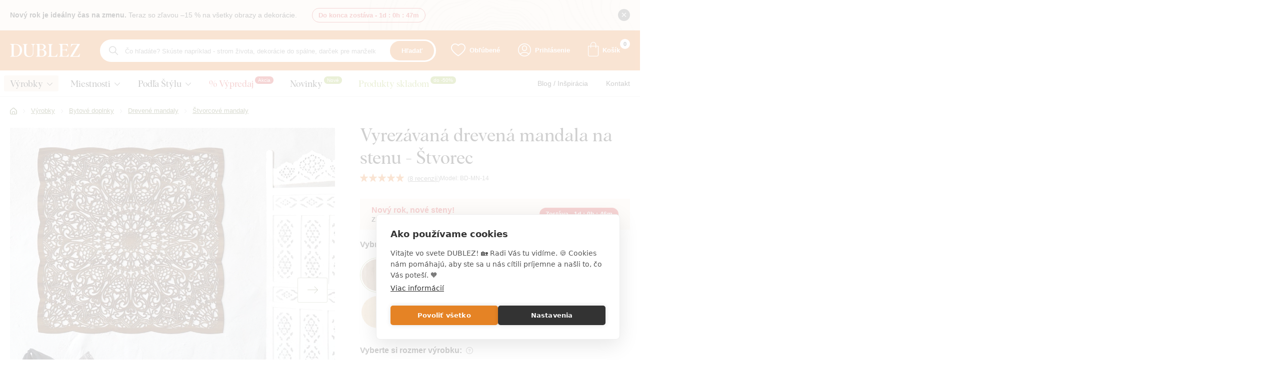

--- FILE ---
content_type: text/html; charset=UTF-8
request_url: https://www.dublez.sk/vyrezavana-drevena-mandala-na-stenu-stvorec-p4893
body_size: 78580
content:
<!DOCTYPE html>
<html lang="sk">
<head><meta charset="utf-8"/>
<meta name="viewport" content="width=device-width, initial-scale=1, maximum-scale=1">
<meta http-equiv="X-UA-Compatible" content="IE=edge">
<title>Vyrezávaná drevená mandala na stenu - Štvorec | DUBLEZ</title><meta name="description" content="Štvorcová mandala na stenu ako krásny vyrezávaný obraz z dreva bude jedinečným kúskom vašej domácnosti. Táto mandala je netradičná dekorácia do bytu."/><meta name="keywords" content=""/><meta name="author" content="(c)2026 RIESENIA.com - Grow Your Business Online"/><meta name="copyright" content="(c)2026 DUBLEZ"/><link rel="canonical" href="https://www.dublez.sk/vyrezavana-drevena-mandala-na-stenu-stvorec-p4893"><meta name="robots" content="index, follow"/><meta property="og:url" content="https://www.dublez.sk/vyrezavana-drevena-mandala-na-stenu-stvorec-p4893"/><meta property="og:locale" content="sk_SK"/><meta property="og:type" content="product"/><meta property="og:title" content="Vyrezávaná drevená mandala na stenu - Štvorec"/><meta property="og:description" content="Štvorcová mandala na stenu ako krásny vyrezávaný obraz z dreva bude jedinečným kúskom vašej domácnosti. Táto mandala je netradičná dekorácia do bytu."/><meta property="og:image" content="https://images-dublez-cdn.rshop.sk/facebook/products/67694b04e42c22d21eb3cbae7dddaf03.jpg"/><meta property="og:image:width" content="315"/><meta property="og:image:height" content="315"/><meta property="og:site_name" content="DUBLEZ"/><meta name="twitter:card" content="summary_large_image"/><meta name="twitter:site" content="@rshop"/><meta name="twitter:creator" content="@riesenia"/><meta name="twitter:title" content="Vyrezávaná drevená mandala na stenu - Štvorec"/><meta name="twitter:description" content="Štvorcová mandala na stenu ako krásny vyrezávaný obraz z dreva bude je"/><meta name="twitter:image" content="https://images-dublez-cdn.rshop.sk/twitter/products/67694b04e42c22d21eb3cbae7dddaf03.jpg"/><link href="/favicon.ico?v=1.1" type="image/x-icon" rel="icon"/><link href="/favicon.ico?v=1.1" type="image/x-icon" rel="shortcut icon"/>
<link rel="apple-touch-icon" sizes="180x180" href="/apple-touch-icon.png"><link rel="icon" type="image/png" sizes="32x32" href="/favicon-32x32.png"><link rel="icon" type="image/png" sizes="16x16" href="/favicon-16x16.png"><link rel="manifest" href="/site.webmanifest"><link rel="mask-icon" href="/safari-pinned-tab.svg" color="#5bbad5"><meta name="msapplication-TileColor" content="#da532c"><meta name="theme-color" content="#ffffff"><link rel="stylesheet" href="https://assets-dublez-cdn.rshop.sk/css/lib/kendo/kendo.bootstrap-v4.min.css?1690187168"/><link rel="stylesheet" href="https://assets-dublez-cdn.rshop.sk/css/styles-common.css?1767883670"/><link rel="stylesheet" href="https://assets-dublez-cdn.rshop.sk/css/styles-lib.css?1767883670"/><link rel="stylesheet" href="https://assets-dublez-cdn.rshop.sk/css/styles-layout-default.css?1767883670"/><link href="//images-dublez-cdn.rshop.sk/prod-main/products/7e4194cb1c882f0380142f83bd12efad.jpg" as="image" imagesrcset="//images-dublez-cdn.rshop.sk/ret-prod-main/products/7e4194cb1c882f0380142f83bd12efad.jpg 1x" rel="preload"/><link href="/img/logos/header-logo.svg" as="image" rel="preload"/><link href="https://assets-dublez-cdn.rshop.sk/js/scripts-lib.min.js?1767883672" as="script" rel="preload"/><link href="https://assets-dublez-cdn.rshop.sk/js/scripts-frontend.min.js?1767883672" as="script" rel="preload"/><link rel="stylesheet" href="https://assets-dublez-cdn.rshop.sk/css/styles-product.css?1767883670"/><noscript><style>.noscript__hide { display: none; }</style></noscript></head>
<body class=" elastic-active prices-with-vat is-production"><noscript><img height="1" width="1" style="display:none" src="https://www.facebook.com/tr?id=1046080333705163&amp;ev=PageView&amp;noscript=1"/></noscript><noscript><iframe src="//www.googletagmanager.com/ns.html?id=GTM-KG2XMHD"
                    height="0" width="0" style="display:none;visibility:hidden"></iframe></noscript><div class="l-base"><div class="l-app">    <div class="c-header-messages js-header-messages">
        <div class="c-custom-msg js-info-message" data-cookie-key="custom-msg-69" data-cookie-value="d41d8cd98f00b204e9800998ecf8427e">
    <div class="c-custom-msg__container l-container">
        <img src="https://assets-dublez-cdn.rshop.sk/img/bg/custom-message.png?1669035728" class="c-custom-msg__bg" data-cookieconsent="ignore" alt=""/>
        <div class="c-custom-msg__content">
            
            
            <div class="c-custom-msg__text">
                <p><strong>Nový rok je ideálny čas na zmenu. </strong>Teraz so zľavou –15 % na všetky obrazy a dekorácie.</p>            </div>

            
                            <div class="c-custom-msg__countdown">
                    <span class="sc-text cxs-is-hidden">Do konca zostáva - </span>
                    <span class="sc-text cxs-is-visible">Zostáva - </span>
                    <span class="sc-countdown js-countdown" data-time="2026/01/15 03:01:00"><span class="sc-value">23h</span><span class="sc-divider">:</span><span class="sc-value">47m</span><span class="sc-divider">:</span></span>                </div>
                        </div>

        <div class="c-custom-msg__close">
            <button type="button" class="c-info__btn c-btn js-info-message-close">
                <i class="ico ico-close"></i>
            </button>
        </div>
    </div>
</div>
    </div>
    
<header class="l-header js-page-header">
    <div class="l-container">
        <div class="l-header__menu">
            <button class="c-btn js-aside-trigger">
                <i class="ico ico-menu"></i>
                <i class="ico ico-close"></i>
            </button>
        </div>

        <div class="l-header__logo">
            <a href="https://www.dublez.sk/" title="" class="c-link"><img src="https://assets-dublez-cdn.rshop.sk/img/logos/header-logo.svg?1721375381" class="c-img" alt="DUBLEZ" data-cookieconsent="ignore"/></a>        </div>

        <div class="l-header__search" id="autocomplete">
            <div class="c-search">
                <div class="c-form">
                    <i class="ico ico-search"></i>

                    <div class="c-form__item c-form__item--text">
                        <input class="c-form__input is-empty" readonly type="text" placeholder="Čo hľadáte? Skúste napríklad - strom života, dekorácie do spálne, darček pre manželku ..." />
                    </div>

                    <button class="c-btn c-btn--primary">
                        Hľadať                    </button>
                </div>
            </div>
        </div>

        <div class="l-header__actions">
            <div class="c-header-actions">
                <div class="c-header-actions__item cxs-is-visible xs-is-visible">
                    <button class="c-link js-trigger-search">
                        <i class="ico ico-search" aria-hidden="true"></i>
                        <span class="is-text">Vyhľadávanie</span>
                    </button>
                </div>

                <div class="c-header-actions__item is-favorites">
                    <a href="https://www.dublez.sk/oblubene-produkty" class="c-link" title="Obľúbené"><i class="ico ico-heart" aria-hidden="true"></i><span class="is-text">Obľúbené</span><span class="c-badge js-favorite-count" data-count="0">0</span></a>                </div>

                <div class="c-header-actions__item is-account">
                    <a href="#" class="c-link js-login-button" data-toggle="modal" data-target="#login-modal" title="Prihlásenie"><i class="ico ico-user" aria-hidden="true"></i><span class="is-text">Prihlásenie</span></a>                </div>

                <div class="c-header-actions__item is-placeholder is-minicart" id="minicart">
                    <a class="c-link" title="Košík">
                        <i class="ico ico-cart" aria-hidden="true"></i>
                        <i class="ico ico-cart-thick" aria-hidden="true"></i>
                        <span class="is-text">Košík</span>
                        <div class="c-badge" data-count="0"></div>
                    </a>
                </div>
            </div>
        </div>
    </div>

    <div class="l-header__navigation js-header-navigation">
        <div class="l-container">
            <r-tabs class="c-navigation js-aim-navigation is-main" allow-trigger-close data-aim-selector=".js-aim-navigation-main" data-aim-row-selector=".js-aim-navigation-item" data-aim-submenu-direction="below" data-aim-toggle-overlay>
    <div class="c-navigation__main js-aim-navigation-main">
                <a href="/drevene-vyrobky-dublez-c562" class="c-navigation__item js-aim-navigation-item" title="Výrobky" r-tab-trigger data-prevent-query data-tab-id="nav-562">
            <span>Výrobky</span>

                        <i class="ico ico-chevron-right-thin cxs-is-visible xs-is-visible"></i>
            <i class="ico ico-chevron-down cxs-is-hidden xs-is-hidden"></i>
                    </a>
                <a href="/dekoracie-do-bytu-podla-miestnosti-c522" class="c-navigation__item js-aim-navigation-item" title="Miestnosti" r-tab-trigger data-prevent-query data-tab-id="nav-522">
            <span>Miestnosti</span>

                        <i class="ico ico-chevron-right-thin cxs-is-visible xs-is-visible"></i>
            <i class="ico ico-chevron-down cxs-is-hidden xs-is-hidden"></i>
                    </a>
                <a href="/dekoracie-a-obrazy-podla-stylu-byvania-c548" class="c-navigation__item js-aim-navigation-item" title="Podľa Štýlu" r-tab-trigger data-prevent-query data-tab-id="nav-548">
            <span>Podľa Štýlu</span>

                        <i class="ico ico-chevron-right-thin cxs-is-visible xs-is-visible"></i>
            <i class="ico ico-chevron-down cxs-is-hidden xs-is-hidden"></i>
                    </a>
        
            <a href="akciove-produkty" class="c-navigation__item" title="% Výpredaj" style="--nav-item-color: #cf2c2c;">
        <span>% Výpredaj</span>

                    <span class="c-badge is-active" style="color: #ffffff; background-color: #cf2c2c;">
                Akcia            </span>
                </a>
        <a href="novinky" class="c-navigation__item" title="Novinky" style="--nav-item-color: #111111;">
        <span>Novinky</span>

                    <span class="c-badge is-active" style="color: #ffffff; background-color: #99b33c;">
                Nové            </span>
                </a>
        <a href="ihned-k-odberu" class="c-navigation__item" title="Produkty skladom" style="--nav-item-color: #99b33c;">
        <span>Produkty skladom</span>

                    <span class="c-badge is-active" style="color: #ffffff; background-color: #99b33c;">
                do -50%            </span>
                </a>
        </div>

    <div class="c-navigation__links">
        <div class="is-title">
            Užitočné odkazy        </div>

            <a href="/blog-s2" class="c-link" title="Blog / Inšpirácia">
        <span>Blog / Inšpirácia</span>
    </a>
        <a href="/kontakt" class="c-link" title="Kontakt">
        <span>Kontakt</span>
    </a>
    
            <a href="darcekove-poukazy-c804" class="c-link sm-is-hidden md-is-hidden lg-is-hidden" title="Darčekové poukazy">
        <span>Darčekové poukazy</span>
    </a>
        <a href="/prislusenstvo-k-produktom-c676" class="c-link sm-is-hidden md-is-hidden lg-is-hidden" title="Príslušenstvo k produktom">
        <span>Príslušenstvo k produktom</span>
    </a>
        </div>

    <div class="c-navigation-tab" r-tab-target id="nav-562">
    <button class="c-navigation-tab__close c-btn js-nav-tab-close" type="button" r-tab-close-all>
        <i class="ico ico-close-thin" aria-hidden="true"></i>
    </button>

    <r-tabs class="c-navigation-tab__wrapper js-aim-navigation is-sub" data-aim-selector=".js-aim-sub-562-nav" data-aim-row-selector=".js-aim-sub-562-item" data-aim-submenu-direction="right">
        
<div class="c-navigation-tab__nav js-aim-sub-562-nav">
    <button class="c-navigation-tab__back" type="button" r-tab-close data-tab-id="nav-562">
        <i class="ico ico-chevron-left-thin is-on-left"></i>
        <span class="is-text">Výrobky</span>
    </button>

                <a href="/bytove-doplnky-a-dekoracie-na-stenu-c403" class="c-navigation-tab__trigger js-aim-sub-562-item is-active" title="Bytové doplnky" r-tab-trigger data-prevent-query data-tab-id="sub-nav-403">
            <div class="is-image">
                <img class=" c-img js-lazy" src="[data-uri]" data-src="//images-dublez-cdn.rshop.sk/xs/categories/f1172ae80dcd819e2dd27600b3e5d3e5.png" alt=""></img>            </div>

            <div class="is-name">
                Bytové doplnky            </div>

            <i class="ico ico-chevron-right-thin cxs-is-visible xs-is-visible"></i>
        </a>
                <a href="/originalne-darceky-z-dreva-c488" class="c-navigation-tab__trigger js-aim-sub-562-item " title="Originálne darčeky" r-tab-trigger data-prevent-query data-tab-id="sub-nav-488">
            <div class="is-image">
                <img class=" c-img js-lazy" src="[data-uri]" data-src="//images-dublez-cdn.rshop.sk/xs/categories/cf540f459a3df8758a3a856fccd6f683.png" alt=""></img>            </div>

            <div class="is-name">
                Originálne darčeky            </div>

            <i class="ico ico-chevron-right-thin cxs-is-visible xs-is-visible"></i>
        </a>
                <a href="/zapichy-a-dekoracie-do-torty-c430" class="c-navigation-tab__trigger js-aim-sub-562-item " title="Torty" r-tab-trigger data-prevent-query data-tab-id="sub-nav-430">
            <div class="is-image">
                <img class=" c-img js-lazy" src="[data-uri]" data-src="//images-dublez-cdn.rshop.sk/xs/categories/cadc4a86cb8008eaa7831a84705fda1b.png" alt=""></img>            </div>

            <div class="is-name">
                Torty            </div>

            <i class="ico ico-chevron-right-thin cxs-is-visible xs-is-visible"></i>
        </a>
                <a href="/svadobne-ozdoby-a-dekoracie-c404" class="c-navigation-tab__trigger js-aim-sub-562-item " title="Svadba" r-tab-trigger data-prevent-query data-tab-id="sub-nav-404">
            <div class="is-image">
                <img class=" c-img js-lazy" src="[data-uri]" data-src="//images-dublez-cdn.rshop.sk/xs/categories/bf065c8bd7dbb72871fc954b0c0365eb.png" alt=""></img>            </div>

            <div class="is-name">
                Svadba            </div>

            <i class="ico ico-chevron-right-thin cxs-is-visible xs-is-visible"></i>
        </a>
                <a href="/sezonny-tovar-c571" class="c-navigation-tab__trigger js-aim-sub-562-item " title="Sezónny tovar" r-tab-trigger data-prevent-query data-tab-id="sub-nav-571">
            <div class="is-image">
                <img class=" c-img js-lazy" src="[data-uri]" data-src="//images-dublez-cdn.rshop.sk/xs/categories/dc2b741a8456b254a8a67c855f5e7d52.png" alt=""></img>            </div>

            <div class="is-name">
                Sezónny tovar            </div>

            <i class="ico ico-chevron-right-thin cxs-is-visible xs-is-visible"></i>
        </a>
                <a href="/drevene-hracky-pre-deti-c691" class="c-navigation-tab__trigger js-aim-sub-562-item " title="Hračky pre deti" r-tab-trigger data-prevent-query data-tab-id="sub-nav-691">
            <div class="is-image">
                <img class=" c-img js-lazy" src="[data-uri]" data-src="//images-dublez-cdn.rshop.sk/xs/categories/e0be7e22d99431047fb5d325a4185f7b.png" alt=""></img>            </div>

            <div class="is-name">
                Hračky pre deti            </div>

            <i class="ico ico-chevron-right-thin cxs-is-visible xs-is-visible"></i>
        </a>
                <a href="/riesenia-na-mieru-c518" class="c-navigation-tab__trigger js-aim-sub-562-item " title="Riešenia na mieru" r-tab-trigger data-prevent-query data-tab-id="sub-nav-518">
            <div class="is-image">
                <img class=" c-img js-lazy" src="[data-uri]" data-src="//images-dublez-cdn.rshop.sk/xs/categories/5e6f208c633e76aafed99b809d33bf74.png" alt=""></img>            </div>

            <div class="is-name">
                Riešenia na mieru            </div>

            <i class="ico ico-chevron-right-thin cxs-is-visible xs-is-visible"></i>
        </a>
        
    <div class="c-navigation-tab__links">
            <a href="darcekove-poukazy-c804" class="c-link" title="Darčekové poukazy">
        <span>Darčekové poukazy</span>
    </a>
        <a href="/prislusenstvo-k-produktom-c676" class="c-link" title="Príslušenstvo k produktom">
        <span>Príslušenstvo k produktom</span>
    </a>
        </div>
</div>    <div class="c-navigation-tab__content is-active" r-tab-target id="sub-nav-403">
        <a href="/bytove-doplnky-a-dekoracie-na-stenu-c403" class="c-navigation-tab__title">
            Bytové doplnky a dekorácie na stenu        </a>

        <div class="c-navigation-tab__sub">
                                <a href="/drevene-obrazy-na-stenu-c452" class="c-navigation-tab__btn c-btn" title="Drevené obrazy na stenu">
                        <div class="is-image">
                            <img class=" c-img js-lazy" src="[data-uri]" data-src="//images-dublez-cdn.rshop.sk/md/categories/e2f48750ba2cca81a3b7e56df085fbd8.jpg" alt=""></img>                        </div>

                        <div class="is-name">
                            Drevené obrazy na stenu                        </div>
                    </a>
                                    <a href="/nastenne-drevene-hodiny-c712" class="c-navigation-tab__btn c-btn" title="Drevené hodiny">
                        <div class="is-image">
                            <img class=" c-img js-lazy" src="[data-uri]" data-src="//images-dublez-cdn.rshop.sk/md/categories/fd23633f23dc54dc3870c65c07926078.jpg" alt=""></img>                        </div>

                        <div class="is-name">
                            Drevené hodiny                        </div>
                    </a>
                                    <a href="/drevene-nalepky-a-samolepky-na-stenu-c462" class="c-navigation-tab__btn c-btn" title="Drevené nálepky">
                        <div class="is-image">
                            <img class=" c-img js-lazy" src="[data-uri]" data-src="//images-dublez-cdn.rshop.sk/md/categories/72de8e72d87e06f0c543024e40945216.jpg" alt=""></img>                        </div>

                        <div class="is-name">
                            Drevené nálepky                        </div>
                    </a>
                                    <a href="/drevene-mandaly-na-stenu-c472" class="c-navigation-tab__btn c-btn" title="Drevené mandaly">
                        <div class="is-image">
                            <img class=" c-img js-lazy" src="[data-uri]" data-src="//images-dublez-cdn.rshop.sk/md/categories/5c20143d9d1e53f6a4148d6b575e2695.jpg" alt=""></img>                        </div>

                        <div class="is-name">
                            Drevené mandaly                        </div>
                    </a>
                                    <a href="/drevene-stromy-zivota-na-stenu-c408" class="c-navigation-tab__btn c-btn" title="Drevené stromy života">
                        <div class="is-image">
                            <img class=" c-img js-lazy" src="[data-uri]" data-src="//images-dublez-cdn.rshop.sk/md/categories/f747f37e6eca0a7293acb776592e5ce4.jpg" alt=""></img>                        </div>

                        <div class="is-name">
                            Drevené stromy života                        </div>
                    </a>
                                    <a href="/drevene-mapy-na-stenu-c678" class="c-navigation-tab__btn c-btn" title="Drevené mapy na stenu">
                        <div class="is-image">
                            <img class=" c-img js-lazy" src="[data-uri]" data-src="//images-dublez-cdn.rshop.sk/md/categories/7d83bfb39fa0cda36718c0d558594308.jpg" alt=""></img>                        </div>

                        <div class="is-name">
                            Drevené mapy na stenu                        </div>
                    </a>
                                    <a href="/drevene-citaty-a-napisy-na-stenu-c554" class="c-navigation-tab__btn c-btn" title="Citáty a nápisy na stenu">
                        <div class="is-image">
                            <img class=" c-img js-lazy" src="[data-uri]" data-src="//images-dublez-cdn.rshop.sk/md/categories/e950dedc071716661785dcd12b1a6d6c.jpg" alt=""></img>                        </div>

                        <div class="is-name">
                            Citáty a nápisy na stenu                        </div>
                    </a>
                                    <a href="/drevene-ramiky-a-stromy-s-fotkami-c849" class="c-navigation-tab__btn c-btn" title="Fotorámiky a rodostromy">
                        <div class="is-image">
                            <img class=" c-img js-lazy" src="[data-uri]" data-src="//images-dublez-cdn.rshop.sk/md/categories/1bd612c05f33675dcb4228acb00790ee.jpg" alt=""></img>                        </div>

                        <div class="is-name">
                            Fotorámiky a rodostromy                        </div>
                    </a>
                                    <a href="/drevene-dekoracie-na-dvere-c500" class="c-navigation-tab__btn c-btn" title="Dekorácie na dvere">
                        <div class="is-image">
                            <img class=" c-img js-lazy" src="[data-uri]" data-src="//images-dublez-cdn.rshop.sk/md/categories/b693b23a7d8f020b3b5524f991e6ba6b.jpg" alt=""></img>                        </div>

                        <div class="is-name">
                            Dekorácie na dvere                        </div>
                    </a>
                                    <a href="/dekoracie-na-stol-c542" class="c-navigation-tab__btn c-btn" title="Dekorácie na stôl">
                        <div class="is-image">
                            <img class=" c-img js-lazy" src="[data-uri]" data-src="//images-dublez-cdn.rshop.sk/md/categories/e416136e6ecd6a8228f58c2e85d3e7e7.jpg" alt=""></img>                        </div>

                        <div class="is-name">
                            Dekorácie na stôl                        </div>
                    </a>
                                    <a href="/drevene-rodinne-kalendare-na-stenu-c553" class="c-navigation-tab__btn c-btn" title="Rodinné kalendáre ">
                        <div class="is-image">
                            <img class=" c-img js-lazy" src="[data-uri]" data-src="//images-dublez-cdn.rshop.sk/md/categories/3ee61cd3f7f7e9a248b4195e655562e2.jpg" alt=""></img>                        </div>

                        <div class="is-name">
                            Rodinné kalendáre                         </div>
                    </a>
                                    <a href="/drevene-obrazy-a-dekoracie-s-motivom-slovenska-c874" class="c-navigation-tab__btn c-btn" title="Kolekcia Slovensko">
                        <div class="is-image">
                            <img class=" c-img js-lazy" src="[data-uri]" data-src="//images-dublez-cdn.rshop.sk/md/categories/fdce88a95b0dc3db4b58a07b0d478952.jpg" alt=""></img>                        </div>

                        <div class="is-name">
                            Kolekcia Slovensko                        </div>
                    </a>
                        </div>
    </div>
        <div class="c-navigation-tab__content " r-tab-target id="sub-nav-488">
        <a href="/originalne-darceky-z-dreva-c488" class="c-navigation-tab__title">
            Originálne darčeky z dreva        </a>

        <div class="c-navigation-tab__sub">
                                <a href="/valentinske-darceky-c406" class="c-navigation-tab__btn c-btn" title="Valentínske darčeky">
                        <div class="is-image">
                            <img class=" c-img js-lazy" src="[data-uri]" data-src="//images-dublez-cdn.rshop.sk/md/categories/af631cb2f9201d63e3e59cc6267b6fc5.jpg" alt=""></img>                        </div>

                        <div class="is-name">
                            Valentínske darčeky                        </div>
                    </a>
                                    <a href="/drevene-klucenky-c440" class="c-navigation-tab__btn c-btn" title="Drevené kľúčenky">
                        <div class="is-image">
                            <img class=" c-img js-lazy" src="[data-uri]" data-src="//images-dublez-cdn.rshop.sk/md/categories/707eef90beab957afa323d1a95f5231c.jpg" alt=""></img>                        </div>

                        <div class="is-name">
                            Drevené kľúčenky                        </div>
                    </a>
                                    <a href="/darcekove-poukazy-c804" class="c-navigation-tab__btn c-btn" title="Darčekové poukazy">
                        <div class="is-image">
                            <img class=" c-img js-lazy" src="[data-uri]" data-src="//images-dublez-cdn.rshop.sk/md/categories/61bd423b022710278cfa9b4fd398a8d7.jpg" alt=""></img>                        </div>

                        <div class="is-name">
                            Darčekové poukazy                        </div>
                    </a>
                                    <a href="/darceky-pre-zeny-c489" class="c-navigation-tab__btn c-btn" title="Darčeky pre ženy ">
                        <div class="is-image">
                            <img class=" c-img js-lazy" src="[data-uri]" data-src="//images-dublez-cdn.rshop.sk/md/categories/c2c7db87540f3f55a7753080ca7d2a34.jpg" alt=""></img>                        </div>

                        <div class="is-name">
                            Darčeky pre ženy                         </div>
                    </a>
                                    <a href="/darceky-pre-muza-c493" class="c-navigation-tab__btn c-btn" title="Darčeky pre muža ">
                        <div class="is-image">
                            <img class=" c-img js-lazy" src="[data-uri]" data-src="//images-dublez-cdn.rshop.sk/md/categories/dfc2302d08d4a16e5a9f07be125692d7.jpg" alt=""></img>                        </div>

                        <div class="is-name">
                            Darčeky pre muža                         </div>
                    </a>
                                    <a href="/darceky-pre-deti-c497" class="c-navigation-tab__btn c-btn" title="Darčeky pre deti">
                        <div class="is-image">
                            <img class=" c-img js-lazy" src="[data-uri]" data-src="//images-dublez-cdn.rshop.sk/md/categories/5b871134d5492fffe8f7691a55c6b754.jpg" alt=""></img>                        </div>

                        <div class="is-name">
                            Darčeky pre deti                        </div>
                    </a>
                                    <a href="/darceky-podla-povolania-c809" class="c-navigation-tab__btn c-btn" title="Darčeky podľa povolania">
                        <div class="is-image">
                            <img class=" c-img js-lazy" src="[data-uri]" data-src="//images-dublez-cdn.rshop.sk/md/categories/cf6fd04fb0520f02e821427fbdef9677.jpg" alt=""></img>                        </div>

                        <div class="is-name">
                            Darčeky podľa povolania                        </div>
                    </a>
                                    <a href="/darceky-podla-zaluby-c810" class="c-navigation-tab__btn c-btn" title="Darčeky podľa záľub a hobby">
                        <div class="is-image">
                            <img class=" c-img js-lazy" src="[data-uri]" data-src="//images-dublez-cdn.rshop.sk/md/categories/248a31eef78111c700dcaf76479c84a7.jpg" alt=""></img>                        </div>

                        <div class="is-name">
                            Darčeky podľa záľub a hobby                        </div>
                    </a>
                                    <a href="/darceky-podla-znamenia-zverokruhu-c697" class="c-navigation-tab__btn c-btn" title="Podľa zverokruhu">
                        <div class="is-image">
                            <img class=" c-img js-lazy" src="[data-uri]" data-src="//images-dublez-cdn.rshop.sk/md/categories/a0b7b3bb7a231183926bc41bd5b1308f.jpg" alt=""></img>                        </div>

                        <div class="is-name">
                            Podľa zverokruhu                        </div>
                    </a>
                                    <a href="/svadobny-dar-pre-novomanzelov-c434" class="c-navigation-tab__btn c-btn" title="Darček pre novomanželov">
                        <div class="is-image">
                            <img class=" c-img js-lazy" src="[data-uri]" data-src="//images-dublez-cdn.rshop.sk/md/categories/3e9ddb1f161694bef670384b7f91e173.jpg" alt=""></img>                        </div>

                        <div class="is-name">
                            Darček pre novomanželov                        </div>
                    </a>
                        </div>
    </div>
        <div class="c-navigation-tab__content " r-tab-target id="sub-nav-430">
        <a href="/zapichy-a-dekoracie-do-torty-c430" class="c-navigation-tab__title">
            Zápichy a dekorácie do torty        </a>

        <div class="c-navigation-tab__sub">
                                <a href="/drevene-zapichy-na-tortu-sport-c505" class="c-navigation-tab__btn c-btn" title="Šport ">
                        <div class="is-image">
                            <img class=" c-img js-lazy" src="[data-uri]" data-src="//images-dublez-cdn.rshop.sk/md/categories/03c03010ad247470e645ca15ed8e20f9.jpg" alt=""></img>                        </div>

                        <div class="is-name">
                            Šport                         </div>
                    </a>
                                    <a href="/zapichy-na-tortu-zaluby-a-hobby-c506" class="c-navigation-tab__btn c-btn" title="Záľuby a Hobby">
                        <div class="is-image">
                            <img class=" c-img js-lazy" src="[data-uri]" data-src="//images-dublez-cdn.rshop.sk/md/categories/1c46b7d72b911f71aef97a1c975d4ee3.jpg" alt=""></img>                        </div>

                        <div class="is-name">
                            Záľuby a Hobby                        </div>
                    </a>
                                    <a href="/drevene-zapichy-na-torty-povolania-c507" class="c-navigation-tab__btn c-btn" title="Povolania">
                        <div class="is-image">
                            <img class=" c-img js-lazy" src="[data-uri]" data-src="//images-dublez-cdn.rshop.sk/md/categories/6ed2264fa85c177a82e79991a57f3dca.jpg" alt=""></img>                        </div>

                        <div class="is-name">
                            Povolania                        </div>
                    </a>
                                    <a href="/dopravne-prostriedky-c509" class="c-navigation-tab__btn c-btn" title="Dopravné prostriedky ">
                        <div class="is-image">
                            <img class=" c-img js-lazy" src="[data-uri]" data-src="//images-dublez-cdn.rshop.sk/md/categories/1e6eb600a3c2a73e8bfd70621072990e.jpg" alt=""></img>                        </div>

                        <div class="is-name">
                            Dopravné prostriedky                         </div>
                    </a>
                                    <a href="/zvieratka-na-tortu-c433" class="c-navigation-tab__btn c-btn" title="Zvieratká na tortu">
                        <div class="is-image">
                            <img class=" c-img js-lazy" src="[data-uri]" data-src="//images-dublez-cdn.rshop.sk/md/categories/405d2fb8a68bf00468bf0a4465cb678f.jpg" alt=""></img>                        </div>

                        <div class="is-name">
                            Zvieratká na tortu                        </div>
                    </a>
                                    <a href="/svadobne-ozdoby-na-tortu-c412" class="c-navigation-tab__btn c-btn" title="Svadobné ozdoby na tortu">
                        <div class="is-image">
                            <img class=" c-img js-lazy" src="[data-uri]" data-src="//images-dublez-cdn.rshop.sk/md/categories/7176f4696170ac142c4288e1b01daf79.jpg" alt=""></img>                        </div>

                        <div class="is-name">
                            Svadobné ozdoby na tortu                        </div>
                    </a>
                                    <a href="/zapichy-do-torty-podla-prilezitosti-c805" class="c-navigation-tab__btn c-btn" title="Podľa príležitosti">
                        <div class="is-image">
                            <img class=" c-img js-lazy" src="[data-uri]" data-src="//images-dublez-cdn.rshop.sk/md/categories/ef219e0c5279356d19e976c54afedf1c.jpg" alt=""></img>                        </div>

                        <div class="is-name">
                            Podľa príležitosti                        </div>
                    </a>
                                    <a href="/detske-ozdoby-na-tortu-c442" class="c-navigation-tab__btn c-btn" title="Detské ozdoby na tortu">
                        <div class="is-image">
                            <img class=" c-img js-lazy" src="[data-uri]" data-src="//images-dublez-cdn.rshop.sk/md/categories/d0d24e49a978d0e1d256d633ff970a2b.jpg" alt=""></img>                        </div>

                        <div class="is-name">
                            Detské ozdoby na tortu                        </div>
                    </a>
                                    <a href="/cisla-do-torty-c508" class="c-navigation-tab__btn c-btn" title="Čísla do torty">
                        <div class="is-image">
                            <img class=" c-img js-lazy" src="[data-uri]" data-src="//images-dublez-cdn.rshop.sk/md/categories/120a74f856a0f4ce17772b7fc852ff64.jpg" alt=""></img>                        </div>

                        <div class="is-name">
                            Čísla do torty                        </div>
                    </a>
                                    <a href="/napisy-na-tortu-c451" class="c-navigation-tab__btn c-btn" title="Nápisy na tortu">
                        <div class="is-image">
                            <img class=" c-img js-lazy" src="[data-uri]" data-src="//images-dublez-cdn.rshop.sk/md/categories/f3da1b46ac6b4a0f13c9b421fa665d02.jpg" alt=""></img>                        </div>

                        <div class="is-name">
                            Nápisy na tortu                        </div>
                    </a>
                        </div>
    </div>
        <div class="c-navigation-tab__content " r-tab-target id="sub-nav-404">
        <a href="/svadobne-ozdoby-a-dekoracie-c404" class="c-navigation-tab__title">
            Svadobné ozdoby a dekorácie        </a>

        <div class="c-navigation-tab__sub">
                                <a href="/drevene-svadobne-menovky-na-stol-pre-hosti-c438" class="c-navigation-tab__btn c-btn" title="Svadobné menovky">
                        <div class="is-image">
                            <img class=" c-img js-lazy" src="[data-uri]" data-src="//images-dublez-cdn.rshop.sk/md/categories/854d24937170f16969d21cde4b8dac05.jpg" alt=""></img>                        </div>

                        <div class="is-name">
                            Svadobné menovky                        </div>
                    </a>
                                    <a href="/drevene-pozvanky-a-magnetky-na-svadbu-c437" class="c-navigation-tab__btn c-btn" title="Pozvánky a magnetky na svadbu">
                        <div class="is-image">
                            <img class=" c-img js-lazy" src="[data-uri]" data-src="//images-dublez-cdn.rshop.sk/md/categories/70644bca2aed77f6ed65931b4f0177a6.jpg" alt=""></img>                        </div>

                        <div class="is-name">
                            Pozvánky a magnetky na svadbu                        </div>
                    </a>
                                    <a href="/drevena-svadobna-kniha-pre-hosti-c420" class="c-navigation-tab__btn c-btn" title="Svadobné knihy pre hostí">
                        <div class="is-image">
                            <img class=" c-img js-lazy" src="[data-uri]" data-src="//images-dublez-cdn.rshop.sk/md/categories/d342b0cf0a4055d56cbfcbf8cff0fb7f.jpg" alt=""></img>                        </div>

                        <div class="is-name">
                            Svadobné knihy pre hostí                        </div>
                    </a>
                                    <a href="/svadobne-podnosy-na-obrucky-c521" class="c-navigation-tab__btn c-btn" title="Svadobné podnosy na obrúčky">
                        <div class="is-image">
                            <img class=" c-img js-lazy" src="[data-uri]" data-src="//images-dublez-cdn.rshop.sk/md/categories/417bd665e7db065f2e1c69dc8e2688db.jpg" alt=""></img>                        </div>

                        <div class="is-name">
                            Svadobné podnosy na obrúčky                        </div>
                    </a>
                                    <a href="/podakovania-rodicom-c693" class="c-navigation-tab__btn c-btn" title="Poďakovania rodičom">
                        <div class="is-image">
                            <img class=" c-img js-lazy" src="[data-uri]" data-src="//images-dublez-cdn.rshop.sk/md/categories/cac8a0e1320782f60f68926ff02be12e.jpg" alt=""></img>                        </div>

                        <div class="is-name">
                            Poďakovania rodičom                        </div>
                    </a>
                                    <a href="/drevene-svadobne-dekoracie-a-doplnky-c419" class="c-navigation-tab__btn c-btn" title="Svadobné dekorácie a doplnky">
                        <div class="is-image">
                            <img class=" c-img js-lazy" src="[data-uri]" data-src="//images-dublez-cdn.rshop.sk/md/categories/fc119c32df983a6d64c2c34d7149c19c.jpg" alt=""></img>                        </div>

                        <div class="is-name">
                            Svadobné dekorácie a doplnky                        </div>
                    </a>
                        </div>
    </div>
        <div class="c-navigation-tab__content " r-tab-target id="sub-nav-571">
        <a href="/sezonny-tovar-c571" class="c-navigation-tab__title">
            Sezónny tovar        </a>

        <div class="c-navigation-tab__sub">
                                <a href="/vianocne-ozdoby-a-dekoracie-c405" class="c-navigation-tab__btn c-btn" title="Vianočná výzdoba">
                        <div class="is-image">
                            <img class=" c-img js-lazy" src="[data-uri]" data-src="//images-dublez-cdn.rshop.sk/md/categories/4f991c4d77fa9786b0acb8c368bb7eba.jpg" alt=""></img>                        </div>

                        <div class="is-name">
                            Vianočná výzdoba                        </div>
                    </a>
                                    <a href="/velkonocne-dekoracie-a-ozdoby-c498" class="c-navigation-tab__btn c-btn" title="Veľkonočné dekorácie">
                        <div class="is-image">
                            <img class=" c-img js-lazy" src="[data-uri]" data-src="//images-dublez-cdn.rshop.sk/md/categories/1e5739efa9f4aefe0a2fe3e3fc14a2f6.jpg" alt=""></img>                        </div>

                        <div class="is-name">
                            Veľkonočné dekorácie                        </div>
                    </a>
                                    <a href="/halloween-drevene-dekoracie-ozdoby-a-vyzdoba-c772" class="c-navigation-tab__btn c-btn" title="Halloweenske dekorácie">
                        <div class="is-image">
                            <img class=" c-img js-lazy" src="[data-uri]" data-src="//images-dublez-cdn.rshop.sk/md/categories/085584ea8783885b8c72bf125782bb66.jpg" alt=""></img>                        </div>

                        <div class="is-name">
                            Halloweenske dekorácie                        </div>
                    </a>
                        </div>
    </div>
        <div class="c-navigation-tab__content " r-tab-target id="sub-nav-691">
        <a href="/drevene-hracky-pre-deti-c691" class="c-navigation-tab__title">
            Drevené hračky pre deti        </a>

        <div class="c-navigation-tab__sub">
                                <a href="/drevene-3d-puzzle-c729" class="c-navigation-tab__btn c-btn" title="Drevené puzzle">
                        <div class="is-image">
                            <img class=" c-img js-lazy" src="[data-uri]" data-src="//images-dublez-cdn.rshop.sk/md/categories/8eed3e6021085335e2424ad1f33591ca.jpg" alt=""></img>                        </div>

                        <div class="is-name">
                            Drevené puzzle                        </div>
                    </a>
                                    <a href="/drevene-vkladacky-pre-deti-c782" class="c-navigation-tab__btn c-btn" title="Drevené vkladačky">
                        <div class="is-image">
                            <img class=" c-img js-lazy" src="[data-uri]" data-src="//images-dublez-cdn.rshop.sk/md/categories/65dcb92b1fd67b729330c3b20f640435.jpg" alt=""></img>                        </div>

                        <div class="is-name">
                            Drevené vkladačky                        </div>
                    </a>
                        </div>
    </div>
        <div class="c-navigation-tab__content " r-tab-target id="sub-nav-518">
        <a href="/riesenia-na-mieru-c518" class="c-navigation-tab__title">
            Riešenia na mieru        </a>

        <div class="c-navigation-tab__sub">
                                <a href="/riesenia-na-mieru-pre-firmy-c759" class="c-navigation-tab__btn c-btn" title="Pre firmy">
                        <div class="is-image">
                            <img class=" c-img js-lazy" src="[data-uri]" data-src="//images-dublez-cdn.rshop.sk/md/categories/8857883583dbd7485e3c867035ebf915.jpg" alt=""></img>                        </div>

                        <div class="is-name">
                            Pre firmy                        </div>
                    </a>
                                    <a href="/obrazy-a-dekoracie-na-mieru-pre-kazdu-domacnost-c760" class="c-navigation-tab__btn c-btn" title="Pre domácnosti">
                        <div class="is-image">
                            <img class=" c-img js-lazy" src="[data-uri]" data-src="//images-dublez-cdn.rshop.sk/md/categories/849bd293d621e9e1426b18ed82efb5bb.jpg" alt=""></img>                        </div>

                        <div class="is-name">
                            Pre domácnosti                        </div>
                    </a>
                                    <a href="/riesenia-na-mieru-pre-hotely-restauracie-a-kaviarne-c850" class="c-navigation-tab__btn c-btn" title="Horeca">
                        <div class="is-image">
                            <img class=" c-img js-lazy" src="[data-uri]" data-src="//images-dublez-cdn.rshop.sk/md/categories/00b9016f9a30832ed1704b3f4783def0.jpg" alt=""></img>                        </div>

                        <div class="is-name">
                            Horeca                        </div>
                    </a>
                        </div>
    </div>
        </r-tabs>
</div><div class="c-navigation-tab" r-tab-target id="nav-522">
    <button class="c-navigation-tab__close c-btn js-nav-tab-close" type="button" r-tab-close-all>
        <i class="ico ico-close-thin" aria-hidden="true"></i>
    </button>

    <r-tabs class="c-navigation-tab__wrapper js-aim-navigation is-sub" data-aim-selector=".js-aim-sub-522-nav" data-aim-row-selector=".js-aim-sub-522-item" data-aim-submenu-direction="right">
        
<div class="c-navigation-tab__nav is-first-level">
    <button class="c-navigation-tab__back" type="button" r-tab-close data-tab-id="nav-522">
        <i class="ico ico-chevron-left-thin is-on-left"></i>
        <span class="is-text">Miestnosti</span>
    </button>

            <a href="/dekoracie-do-obyvacky-na-stenu-c531" class="c-navigation-tab__trigger" title="Obývačka">
            <div class="is-image">
                <img class=" c-img js-lazy" src="[data-uri]" data-src="//images-dublez-cdn.rshop.sk/xs/categories/8db5fbd1307eb0bde46a95e9727f581e.png" alt=""></img>            </div>

            <div class="is-name">
                Obývačka            </div>

            <i class="ico ico-chevron-right-thin"></i>
        </a>
                <a href="/drevene-dekoracie-do-kuchyne-jedalne-c534" class="c-navigation-tab__trigger" title="Kuchyňa / Jedáleň">
            <div class="is-image">
                <img class=" c-img js-lazy" src="[data-uri]" data-src="//images-dublez-cdn.rshop.sk/xs/categories/5650c975b5ecb119f2c5d41361b9637e.png" alt=""></img>            </div>

            <div class="is-name">
                Kuchyňa / Jedáleň            </div>

            <i class="ico ico-chevron-right-thin"></i>
        </a>
                <a href="/dekoracie-na-stenu-do-spalne-c535" class="c-navigation-tab__trigger" title="Spálňa">
            <div class="is-image">
                <img class=" c-img js-lazy" src="[data-uri]" data-src="//images-dublez-cdn.rshop.sk/xs/categories/6322759c0654c0cb503f620e62a4f8ba.png" alt=""></img>            </div>

            <div class="is-name">
                Spálňa            </div>

            <i class="ico ico-chevron-right-thin"></i>
        </a>
                <a href="/drevene-dekoracie-do-detskej-izby-c533" class="c-navigation-tab__trigger" title="Detská izba">
            <div class="is-image">
                <img class=" c-img js-lazy" src="[data-uri]" data-src="//images-dublez-cdn.rshop.sk/xs/categories/60cc8b55e8bebb65f4ba7f05c75bd234.png" alt=""></img>            </div>

            <div class="is-name">
                Detská izba            </div>

            <i class="ico ico-chevron-right-thin"></i>
        </a>
                <a href="/dekoracie-a-doplnky-do-chodby-predsiene-c536" class="c-navigation-tab__trigger" title="Predsieň / Chodba">
            <div class="is-image">
                <img class=" c-img js-lazy" src="[data-uri]" data-src="//images-dublez-cdn.rshop.sk/xs/categories/74fdb3b5d46ed5e65ec42b8efd3c1489.png" alt=""></img>            </div>

            <div class="is-name">
                Predsieň / Chodba            </div>

            <i class="ico ico-chevron-right-thin"></i>
        </a>
                <a href="/dekoracie-do-kancelarie-c532" class="c-navigation-tab__trigger" title="Kancelária">
            <div class="is-image">
                <img class=" c-img js-lazy" src="[data-uri]" data-src="//images-dublez-cdn.rshop.sk/xs/categories/ba747ef6b056837dcfb47502d1b28a92.png" alt=""></img>            </div>

            <div class="is-name">
                Kancelária            </div>

            <i class="ico ico-chevron-right-thin"></i>
        </a>
                <a href="/drevene-dekoracie-do-dielne-pracovne-ci-garaze-c813" class="c-navigation-tab__trigger" title="Dielňa / Pracovňa">
            <div class="is-image">
                <img class=" c-img js-lazy" src="[data-uri]" data-src="//images-dublez-cdn.rshop.sk/xs/categories/2b2f783800a34e843f05c395dee1d720.svg" alt=""></img>            </div>

            <div class="is-name">
                Dielňa / Pracovňa            </div>

            <i class="ico ico-chevron-right-thin"></i>
        </a>
                <a href="/drevene-obrazy-do-posilnovne-a-fitness-centra-c812" class="c-navigation-tab__trigger" title="Posilňovňa">
            <div class="is-image">
                <img class=" c-img js-lazy" src="[data-uri]" data-src="//images-dublez-cdn.rshop.sk/xs/categories/86866a962a9e84e6072ce957bb4c694b.svg" alt=""></img>            </div>

            <div class="is-name">
                Posilňovňa            </div>

            <i class="ico ico-chevron-right-thin"></i>
        </a>
                <a href="/drevene-dekoracie-na-chatu-ci-chalupu-c811" class="c-navigation-tab__trigger" title="Chata">
            <div class="is-image">
                <img class=" c-img js-lazy" src="[data-uri]" data-src="//images-dublez-cdn.rshop.sk/xs/categories/46af82ca539500a8e2ff76f6b00b57aa.svg" alt=""></img>            </div>

            <div class="is-name">
                Chata            </div>

            <i class="ico ico-chevron-right-thin"></i>
        </a>
                <a href="/dekoracie-na-stenu-do-skoly-c880" class="c-navigation-tab__trigger" title="Škola">
            <div class="is-image">
                <img class=" c-img js-lazy" src="[data-uri]" data-src="https://www.dublez.sk/img/noimage.svg" alt=""></img>            </div>

            <div class="is-name">
                Škola            </div>

            <i class="ico ico-chevron-right-thin"></i>
        </a>
                <a href="/obrazy-do-kaviarne-restauracie-a-baru-c460" class="c-navigation-tab__trigger" title="Kaviareň / Reštaurácia">
            <div class="is-image">
                <img class=" c-img js-lazy" src="[data-uri]" data-src="https://www.dublez.sk/img/noimage.svg" alt=""></img>            </div>

            <div class="is-name">
                Kaviareň / Reštaurácia            </div>

            <i class="ico ico-chevron-right-thin"></i>
        </a>
                <a href="/drevene-obrazy-pre-lekarov-a-ordinacie-c882" class="c-navigation-tab__trigger" title="Zdravotníctvo">
            <div class="is-image">
                <img class=" c-img js-lazy" src="[data-uri]" data-src="https://www.dublez.sk/img/noimage.svg" alt=""></img>            </div>

            <div class="is-name">
                Zdravotníctvo            </div>

            <i class="ico ico-chevron-right-thin"></i>
        </a>
        
    <div class="c-navigation-tab__links">
            <a href="darcekove-poukazy-c804" class="c-link" title="Darčekové poukazy">
        <span>Darčekové poukazy</span>
    </a>
        <a href="/prislusenstvo-k-produktom-c676" class="c-link" title="Príslušenstvo k produktom">
        <span>Príslušenstvo k produktom</span>
    </a>
        </div>
</div><div class="c-navigation-tab__content is-active">
    <a href="/dekoracie-do-bytu-podla-miestnosti-c522" class="c-navigation-tab__title">
        Dekorácie do bytu podľa miestnosti    </a>

    <div class="c-navigation-tab__sub">
                        <a href="/dekoracie-do-obyvacky-na-stenu-c531" class="c-navigation-tab__btn c-btn" title="Obývačka">
                    <div class="is-image">
                        <img class=" c-img js-lazy" src="[data-uri]" data-src="//images-dublez-cdn.rshop.sk/md/categories/a96ede2a11c44b623e2793739fef2104.jpg" alt=""></img>                    </div>

                    <div class="is-name">
                        Obývačka                    </div>
                </a>
                            <a href="/drevene-dekoracie-do-kuchyne-jedalne-c534" class="c-navigation-tab__btn c-btn" title="Kuchyňa / Jedáleň">
                    <div class="is-image">
                        <img class=" c-img js-lazy" src="[data-uri]" data-src="//images-dublez-cdn.rshop.sk/md/categories/63219c56fc9d5cb5a690a0468ec537d3.jpg" alt=""></img>                    </div>

                    <div class="is-name">
                        Kuchyňa / Jedáleň                    </div>
                </a>
                            <a href="/dekoracie-na-stenu-do-spalne-c535" class="c-navigation-tab__btn c-btn" title="Spálňa">
                    <div class="is-image">
                        <img class=" c-img js-lazy" src="[data-uri]" data-src="//images-dublez-cdn.rshop.sk/md/categories/178a92bc8584f88e4724d820046c60d1.jpg" alt=""></img>                    </div>

                    <div class="is-name">
                        Spálňa                    </div>
                </a>
                            <a href="/drevene-dekoracie-do-detskej-izby-c533" class="c-navigation-tab__btn c-btn" title="Detská izba">
                    <div class="is-image">
                        <img class=" c-img js-lazy" src="[data-uri]" data-src="//images-dublez-cdn.rshop.sk/md/categories/beb3b71fa9091d720efca329498fa9b5.jpg" alt=""></img>                    </div>

                    <div class="is-name">
                        Detská izba                    </div>
                </a>
                            <a href="/dekoracie-a-doplnky-do-chodby-predsiene-c536" class="c-navigation-tab__btn c-btn" title="Predsieň / Chodba">
                    <div class="is-image">
                        <img class=" c-img js-lazy" src="[data-uri]" data-src="//images-dublez-cdn.rshop.sk/md/categories/0415884e533ea992abc0cf4b334aee63.jpg" alt=""></img>                    </div>

                    <div class="is-name">
                        Predsieň / Chodba                    </div>
                </a>
                            <a href="/dekoracie-do-kancelarie-c532" class="c-navigation-tab__btn c-btn" title="Kancelária">
                    <div class="is-image">
                        <img class=" c-img js-lazy" src="[data-uri]" data-src="//images-dublez-cdn.rshop.sk/md/categories/a5477238677dc02b5bf58d9567e99608.jpg" alt=""></img>                    </div>

                    <div class="is-name">
                        Kancelária                    </div>
                </a>
                            <a href="/drevene-dekoracie-do-dielne-pracovne-ci-garaze-c813" class="c-navigation-tab__btn c-btn" title="Dielňa / Pracovňa">
                    <div class="is-image">
                        <img class=" c-img js-lazy" src="[data-uri]" data-src="//images-dublez-cdn.rshop.sk/md/categories/d6f8dc48eb1c597e2831f6f31b3d94a5.jpg" alt=""></img>                    </div>

                    <div class="is-name">
                        Dielňa / Pracovňa                    </div>
                </a>
                            <a href="/drevene-obrazy-do-posilnovne-a-fitness-centra-c812" class="c-navigation-tab__btn c-btn" title="Posilňovňa">
                    <div class="is-image">
                        <img class=" c-img js-lazy" src="[data-uri]" data-src="//images-dublez-cdn.rshop.sk/md/categories/3002113ff380e724c4e4bc5dda484fd8.jpg" alt=""></img>                    </div>

                    <div class="is-name">
                        Posilňovňa                    </div>
                </a>
                            <a href="/drevene-dekoracie-na-chatu-ci-chalupu-c811" class="c-navigation-tab__btn c-btn" title="Chata">
                    <div class="is-image">
                        <img class=" c-img js-lazy" src="[data-uri]" data-src="//images-dublez-cdn.rshop.sk/md/categories/009c80162d42a7dcb08f7e639628a431.jpg" alt=""></img>                    </div>

                    <div class="is-name">
                        Chata                    </div>
                </a>
                            <a href="/dekoracie-na-stenu-do-skoly-c880" class="c-navigation-tab__btn c-btn" title="Škola">
                    <div class="is-image">
                        <img class=" c-img js-lazy" src="[data-uri]" data-src="//images-dublez-cdn.rshop.sk/md/categories/a587f051ad74915b406272fe112ec3dc.png" alt=""></img>                    </div>

                    <div class="is-name">
                        Škola                    </div>
                </a>
                            <a href="/obrazy-do-kaviarne-restauracie-a-baru-c460" class="c-navigation-tab__btn c-btn" title="Kaviareň / Reštaurácia">
                    <div class="is-image">
                        <img class=" c-img js-lazy" src="[data-uri]" data-src="//images-dublez-cdn.rshop.sk/md/categories/30ed5bcafcf61f79e805c70f3eb6e925.png" alt=""></img>                    </div>

                    <div class="is-name">
                        Kaviareň / Reštaurácia                    </div>
                </a>
                            <a href="/drevene-obrazy-pre-lekarov-a-ordinacie-c882" class="c-navigation-tab__btn c-btn" title="Zdravotníctvo">
                    <div class="is-image">
                        <img class=" c-img js-lazy" src="[data-uri]" data-src="//images-dublez-cdn.rshop.sk/md/categories/a3f9b992d8049aba02da5cd6bc3aede4.png" alt=""></img>                    </div>

                    <div class="is-name">
                        Zdravotníctvo                    </div>
                </a>
                </div>
</div>    </r-tabs>
</div><div class="c-navigation-tab" r-tab-target id="nav-548">
    <button class="c-navigation-tab__close c-btn js-nav-tab-close" type="button" r-tab-close-all>
        <i class="ico ico-close-thin" aria-hidden="true"></i>
    </button>

    <r-tabs class="c-navigation-tab__wrapper js-aim-navigation is-sub" data-aim-selector=".js-aim-sub-548-nav" data-aim-row-selector=".js-aim-sub-548-item" data-aim-submenu-direction="right">
        
<div class="c-navigation-tab__nav is-first-level">
    <button class="c-navigation-tab__back" type="button" r-tab-close data-tab-id="nav-548">
        <i class="ico ico-chevron-left-thin is-on-left"></i>
        <span class="is-text">Podľa Štýlu</span>
    </button>

            <a href="/moderne-obrazy-a-dekoracie-do-interieru-c546" class="c-navigation-tab__trigger" title="Moderný štýl">
            <div class="is-image">
                <img class=" c-img js-lazy" src="[data-uri]" data-src="//images-dublez-cdn.rshop.sk/xs/categories/f413c01f7add5e0a9d913b957f2208d1.jpg" alt=""></img>            </div>

            <div class="is-name">
                Moderný štýl            </div>

            <i class="ico ico-chevron-right-thin"></i>
        </a>
                <a href="/drevene-dekoracie-v-skandinavskom-style-c528" class="c-navigation-tab__trigger" title="Škandinávsky štýl">
            <div class="is-image">
                <img class=" c-img js-lazy" src="[data-uri]" data-src="//images-dublez-cdn.rshop.sk/xs/categories/5ec66d4f4b682a01cf2a107a355d12de.jpg" alt=""></img>            </div>

            <div class="is-name">
                Škandinávsky štýl            </div>

            <i class="ico ico-chevron-right-thin"></i>
        </a>
                <a href="/dekoracie-a-obrazy-v-minimalistickom-style-c688" class="c-navigation-tab__trigger" title="Minimalistický štýl">
            <div class="is-image">
                <img class=" c-img js-lazy" src="[data-uri]" data-src="//images-dublez-cdn.rshop.sk/xs/categories/1dbd19384654b02d789a18eb79e83446.jpg" alt=""></img>            </div>

            <div class="is-name">
                Minimalistický štýl            </div>

            <i class="ico ico-chevron-right-thin"></i>
        </a>
                <a href="/dekoracie-a-obrazy-v-industrialnom-style-c526" class="c-navigation-tab__trigger" title="Industriálny štýl">
            <div class="is-image">
                <img class=" c-img js-lazy" src="[data-uri]" data-src="//images-dublez-cdn.rshop.sk/xs/categories/8aedd15b2824aaa351577f25c8884248.jpg" alt=""></img>            </div>

            <div class="is-name">
                Industriálny štýl            </div>

            <i class="ico ico-chevron-right-thin"></i>
        </a>
                <a href="/bytove-doplnky-a-obrazy-v-klasickom-style-c547" class="c-navigation-tab__trigger" title="Klasický štýl">
            <div class="is-image">
                <img class=" c-img js-lazy" src="[data-uri]" data-src="//images-dublez-cdn.rshop.sk/xs/categories/26c8c9ee664e615d86eca5139d0bec09.jpg" alt=""></img>            </div>

            <div class="is-name">
                Klasický štýl            </div>

            <i class="ico ico-chevron-right-thin"></i>
        </a>
                <a href="/dekoracie-a-obrazy-v-boho-style-byvania-c771" class="c-navigation-tab__trigger" title="Boho štýl">
            <div class="is-image">
                <img class=" c-img js-lazy" src="[data-uri]" data-src="//images-dublez-cdn.rshop.sk/xs/categories/f418bcd6431eac0d3548d98822b3acea.jpg" alt=""></img>            </div>

            <div class="is-name">
                Boho štýl            </div>

            <i class="ico ico-chevron-right-thin"></i>
        </a>
                <a href="/drevene-dekoracie-a-obrazy-v-retro-style-c525" class="c-navigation-tab__trigger" title="Retro">
            <div class="is-image">
                <img class=" c-img js-lazy" src="[data-uri]" data-src="//images-dublez-cdn.rshop.sk/xs/categories/96b3f842141032ba2ce725dbee15896c.jpg" alt=""></img>            </div>

            <div class="is-name">
                Retro            </div>

            <i class="ico ico-chevron-right-thin"></i>
        </a>
                <a href="/dekoracie-na-stenu-vo-vidieckom-style-c545" class="c-navigation-tab__trigger" title="Vidiecky štýl">
            <div class="is-image">
                <img class=" c-img js-lazy" src="[data-uri]" data-src="//images-dublez-cdn.rshop.sk/xs/categories/d335023c6a2cd603be1d34a710b8ba6e.jpg" alt=""></img>            </div>

            <div class="is-name">
                Vidiecky štýl            </div>

            <i class="ico ico-chevron-right-thin"></i>
        </a>
                <a href="/dekoracie-a-obrazy-v-provensalskom-style-c689" class="c-navigation-tab__trigger" title="Provensálsky štýl">
            <div class="is-image">
                <img class=" c-img js-lazy" src="[data-uri]" data-src="//images-dublez-cdn.rshop.sk/xs/categories/d9d7fb404c2be885ade6bf4f954cf17f.jpg" alt=""></img>            </div>

            <div class="is-name">
                Provensálsky štýl            </div>

            <i class="ico ico-chevron-right-thin"></i>
        </a>
                <a href="/bytove-dekoracie-a-obrazy-vo-vintage-style-c694" class="c-navigation-tab__trigger" title="Vintage štýl">
            <div class="is-image">
                <img class=" c-img js-lazy" src="[data-uri]" data-src="//images-dublez-cdn.rshop.sk/xs/categories/91d6441120fd4e6cb11300ea7dd62923.jpg" alt=""></img>            </div>

            <div class="is-name">
                Vintage štýl            </div>

            <i class="ico ico-chevron-right-thin"></i>
        </a>
                <a href="/drevene-obrazy-a-dekoracie-v-rustikalnom-style-c544" class="c-navigation-tab__trigger" title="Rustikálny štýl">
            <div class="is-image">
                <img class=" c-img js-lazy" src="[data-uri]" data-src="//images-dublez-cdn.rshop.sk/xs/categories/432cba52a21d28be864bff6d7f5c6fe4.jpg" alt=""></img>            </div>

            <div class="is-name">
                Rustikálny štýl            </div>

            <i class="ico ico-chevron-right-thin"></i>
        </a>
                <a href="/obrazy-a-dekoracie-v-orientalnom-style-byvania-c543" class="c-navigation-tab__trigger" title="Orientálny štýl">
            <div class="is-image">
                <img class=" c-img js-lazy" src="[data-uri]" data-src="//images-dublez-cdn.rshop.sk/xs/categories/eb5f2358cfdc80000dd515b28e9fc97b.jpg" alt=""></img>            </div>

            <div class="is-name">
                Orientálny štýl            </div>

            <i class="ico ico-chevron-right-thin"></i>
        </a>
        
    <div class="c-navigation-tab__links">
            <a href="darcekove-poukazy-c804" class="c-link" title="Darčekové poukazy">
        <span>Darčekové poukazy</span>
    </a>
        <a href="/prislusenstvo-k-produktom-c676" class="c-link" title="Príslušenstvo k produktom">
        <span>Príslušenstvo k produktom</span>
    </a>
        </div>
</div><div class="c-navigation-tab__content is-active">
    <a href="/dekoracie-a-obrazy-podla-stylu-byvania-c548" class="c-navigation-tab__title">
        Dekorácie a obrazy podľa štýlu bývania    </a>

    <div class="c-navigation-tab__sub">
                        <a href="/moderne-obrazy-a-dekoracie-do-interieru-c546" class="c-navigation-tab__btn c-btn" title="Moderný štýl">
                    <div class="is-image">
                        <img class=" c-img js-lazy" src="[data-uri]" data-src="//images-dublez-cdn.rshop.sk/md/categories/0a6635e7920b4ea0a46a590bf3715122.jpg" alt=""></img>                    </div>

                    <div class="is-name">
                        Moderný štýl                    </div>
                </a>
                            <a href="/drevene-dekoracie-v-skandinavskom-style-c528" class="c-navigation-tab__btn c-btn" title="Škandinávsky štýl">
                    <div class="is-image">
                        <img class=" c-img js-lazy" src="[data-uri]" data-src="//images-dublez-cdn.rshop.sk/md/categories/df2a5bb848806ce1387bbed64e09d32f.jpg" alt=""></img>                    </div>

                    <div class="is-name">
                        Škandinávsky štýl                    </div>
                </a>
                            <a href="/dekoracie-a-obrazy-v-minimalistickom-style-c688" class="c-navigation-tab__btn c-btn" title="Minimalistický štýl">
                    <div class="is-image">
                        <img class=" c-img js-lazy" src="[data-uri]" data-src="//images-dublez-cdn.rshop.sk/md/categories/70a513061160153142e3288643b63b61.jpg" alt=""></img>                    </div>

                    <div class="is-name">
                        Minimalistický štýl                    </div>
                </a>
                            <a href="/dekoracie-a-obrazy-v-industrialnom-style-c526" class="c-navigation-tab__btn c-btn" title="Industriálny štýl">
                    <div class="is-image">
                        <img class=" c-img js-lazy" src="[data-uri]" data-src="//images-dublez-cdn.rshop.sk/md/categories/0f28c32635fb78201657a53809df9d42.jpg" alt=""></img>                    </div>

                    <div class="is-name">
                        Industriálny štýl                    </div>
                </a>
                            <a href="/bytove-doplnky-a-obrazy-v-klasickom-style-c547" class="c-navigation-tab__btn c-btn" title="Klasický štýl">
                    <div class="is-image">
                        <img class=" c-img js-lazy" src="[data-uri]" data-src="//images-dublez-cdn.rshop.sk/md/categories/10725d8c471719f9d30b1b6b5777e454.jpg" alt=""></img>                    </div>

                    <div class="is-name">
                        Klasický štýl                    </div>
                </a>
                            <a href="/dekoracie-a-obrazy-v-boho-style-byvania-c771" class="c-navigation-tab__btn c-btn" title="Boho štýl">
                    <div class="is-image">
                        <img class=" c-img js-lazy" src="[data-uri]" data-src="//images-dublez-cdn.rshop.sk/md/categories/5b23782dbac8000ba893c32dbd2c800c.jpg" alt=""></img>                    </div>

                    <div class="is-name">
                        Boho štýl                    </div>
                </a>
                            <a href="/drevene-dekoracie-a-obrazy-v-retro-style-c525" class="c-navigation-tab__btn c-btn" title="Retro">
                    <div class="is-image">
                        <img class=" c-img js-lazy" src="[data-uri]" data-src="//images-dublez-cdn.rshop.sk/md/categories/9d90f9baf82bd5336facd62d0758f6b1.jpg" alt=""></img>                    </div>

                    <div class="is-name">
                        Retro                    </div>
                </a>
                            <a href="/dekoracie-na-stenu-vo-vidieckom-style-c545" class="c-navigation-tab__btn c-btn" title="Vidiecky štýl">
                    <div class="is-image">
                        <img class=" c-img js-lazy" src="[data-uri]" data-src="//images-dublez-cdn.rshop.sk/md/categories/2f0010cdce3e436f2ce2a082ff6a8754.jpg" alt=""></img>                    </div>

                    <div class="is-name">
                        Vidiecky štýl                    </div>
                </a>
                            <a href="/dekoracie-a-obrazy-v-provensalskom-style-c689" class="c-navigation-tab__btn c-btn" title="Provensálsky štýl">
                    <div class="is-image">
                        <img class=" c-img js-lazy" src="[data-uri]" data-src="//images-dublez-cdn.rshop.sk/md/categories/ef03cbc7d384eeb1e2d335ba531569a1.jpg" alt=""></img>                    </div>

                    <div class="is-name">
                        Provensálsky štýl                    </div>
                </a>
                            <a href="/bytove-dekoracie-a-obrazy-vo-vintage-style-c694" class="c-navigation-tab__btn c-btn" title="Vintage štýl">
                    <div class="is-image">
                        <img class=" c-img js-lazy" src="[data-uri]" data-src="//images-dublez-cdn.rshop.sk/md/categories/f875229e3ab67ba17e19a3effe728d0f.jpg" alt=""></img>                    </div>

                    <div class="is-name">
                        Vintage štýl                    </div>
                </a>
                            <a href="/drevene-obrazy-a-dekoracie-v-rustikalnom-style-c544" class="c-navigation-tab__btn c-btn" title="Rustikálny štýl">
                    <div class="is-image">
                        <img class=" c-img js-lazy" src="[data-uri]" data-src="//images-dublez-cdn.rshop.sk/md/categories/5550ae2b22800ce72db7c0c629850eae.jpg" alt=""></img>                    </div>

                    <div class="is-name">
                        Rustikálny štýl                    </div>
                </a>
                            <a href="/obrazy-a-dekoracie-v-orientalnom-style-byvania-c543" class="c-navigation-tab__btn c-btn" title="Orientálny štýl">
                    <div class="is-image">
                        <img class=" c-img js-lazy" src="[data-uri]" data-src="//images-dublez-cdn.rshop.sk/md/categories/1708656bb6f51440b88719fcdd36c834.jpg" alt=""></img>                    </div>

                    <div class="is-name">
                        Orientálny štýl                    </div>
                </a>
                </div>
</div>    </r-tabs>
</div></r-tabs>

                    </div>
    </div>
</header><main class="l-content">
<div class="l-product-detail js-product-detail" data-product-id="4893">
    <div class="l-product-detail__breadcrumb">
        <div class="l-container">
            
<div class="c-breadcrumb js-breadcrumb-scroll-holder">
    <div class="c-breadcrumb__list js-breadcrumb-scroll-content">
        <div class="c-breadcrumb__item">
            <a href="/" title="Domov" class="c-link c-link--inherit">
                <span><i class="ico ico-house"></i></span>
            </a>
        </div>
    
        <div class="c-breadcrumb__item">
            <div class="is-delimiter"></div>

            <a href="https://www.dublez.sk/drevene-vyrobky-dublez-c562" title="Výrobky" class="c-link c-link--inherit is-underlined">
                <span>Výrobky</span>
            </a>
        </div>
    
        <div class="c-breadcrumb__item">
            <div class="is-delimiter"></div>

            <a href="https://www.dublez.sk/bytove-doplnky-a-dekoracie-na-stenu-c403" title="Bytové doplnky" class="c-link c-link--inherit is-underlined">
                <span>Bytové doplnky</span>
            </a>
        </div>
    
        <div class="c-breadcrumb__item">
            <div class="is-delimiter"></div>

            <a href="https://www.dublez.sk/drevene-mandaly-na-stenu-c472" title="Drevené mandaly" class="c-link c-link--inherit is-underlined">
                <span>Drevené mandaly</span>
            </a>
        </div>
    
        <div class="c-breadcrumb__item">
            <div class="is-delimiter"></div>

            <a href="https://www.dublez.sk/stvorcove-mandaly-c683" title="Štvorcové mandaly" class="c-link c-link--inherit is-underlined">
                <span>Štvorcové mandaly</span>
            </a>
        </div>
    
        <div class="c-breadcrumb__item">
            <div class="is-delimiter"></div>

            <span class="is-last">Vyrezávaná drevená mandala na stenu - Štvorec </span>
        </div>
    </div>
    </div>
        </div>
    </div>

    <div class="l-product-detail__main">
        <div class="l-container">
            <product
    inline-template
    data-product-id="4893"
    data-first-variation-id="17755"
>
    <div class="c-product-main">
        <div class="c-product-main__heading">
            <h1 class="sc-title">
                Vyrezávaná drevená mandala na stenu - Štvorec             </h1>

            <div class="sc-info">
                <button class="sc-info__ratings js-ratings-anchor" r-tab-open data-tab-id="tab-ratings">
                    
    <!-- Stars placeholder -->
            <div class="js-stars-placeholder" style="display: flex; gap: 2px; margin-right: 5px; height: 18px; width: 90px;">
                            <svg version="1.0" xmlns="http://www.w3.org/2000/svg"
                    width="16px" height="16px" viewBox="0 0 297 297" class="star-svg">
                    <path fill="#ddd" d="M148.499999,0 C148.667567,0 148.834204,0.00561235028 148.999719,0.0166937919 L148.999,2.518 L149.290258,2.54492365 C152.067542,2.86205336 152.462069,3.83330407 153.397617,6.66427599 C157.055898,18.9006627 159.923359,27.9424677 161.999999,33.7896909 C162.000364,33.7880238 162.000729,33.7863567 162.001094,33.7846895 L162,218.03125 L148.999,225.088 L148.998999,235.706 L148.499999,235.3428 L66.00132,295.5348 C63.27189,297.528 59.650635,297.48345 56.95173,295.42755 C54.3446829,293.425581 53.1838342,289.953747 54.0002486,286.692516 L54.07743,286.40535 L83.177985,185.5755 L3.103782,121.932195 C0.45064635,119.823825 -0.64720095,116.176335 0.3820311,112.84944 C1.37602909,109.616475 4.16716094,107.369922 7.37904917,107.184433 L7.647651,107.17377 L108.131265,105.025305 L141.127635,5.5073865 C142.21779,2.2085745 145.17591,0 148.499999,0 Z"/>
                    <path fill="#ddd" d="M296.6172,112.84944 C295.59585,109.52667 292.677,107.245875 289.35225,107.17377 L188.8689,105.025305 L155.872365,5.5073865 C154.78221,2.2085745 151.82409,0 148.499884,0 C148.499884,0 148.499884,78.4476 148.499884,235.3428 L230.99835,295.5348 C232.3398,296.50995 233.89575,297.000121 235.4517,297.000121 C237.06705,297.000121 238.6758,296.47365 240.0486,295.42755 C242.7315,293.3667 243.8832,289.74825 242.9229,286.40535 L213.82185,185.5755 L293.89635,121.932195"/>
                </svg>
                                <svg version="1.0" xmlns="http://www.w3.org/2000/svg"
                    width="16px" height="16px" viewBox="0 0 297 297" class="star-svg">
                    <path fill="#ddd" d="M148.499999,0 C148.667567,0 148.834204,0.00561235028 148.999719,0.0166937919 L148.999,2.518 L149.290258,2.54492365 C152.067542,2.86205336 152.462069,3.83330407 153.397617,6.66427599 C157.055898,18.9006627 159.923359,27.9424677 161.999999,33.7896909 C162.000364,33.7880238 162.000729,33.7863567 162.001094,33.7846895 L162,218.03125 L148.999,225.088 L148.998999,235.706 L148.499999,235.3428 L66.00132,295.5348 C63.27189,297.528 59.650635,297.48345 56.95173,295.42755 C54.3446829,293.425581 53.1838342,289.953747 54.0002486,286.692516 L54.07743,286.40535 L83.177985,185.5755 L3.103782,121.932195 C0.45064635,119.823825 -0.64720095,116.176335 0.3820311,112.84944 C1.37602909,109.616475 4.16716094,107.369922 7.37904917,107.184433 L7.647651,107.17377 L108.131265,105.025305 L141.127635,5.5073865 C142.21779,2.2085745 145.17591,0 148.499999,0 Z"/>
                    <path fill="#ddd" d="M296.6172,112.84944 C295.59585,109.52667 292.677,107.245875 289.35225,107.17377 L188.8689,105.025305 L155.872365,5.5073865 C154.78221,2.2085745 151.82409,0 148.499884,0 C148.499884,0 148.499884,78.4476 148.499884,235.3428 L230.99835,295.5348 C232.3398,296.50995 233.89575,297.000121 235.4517,297.000121 C237.06705,297.000121 238.6758,296.47365 240.0486,295.42755 C242.7315,293.3667 243.8832,289.74825 242.9229,286.40535 L213.82185,185.5755 L293.89635,121.932195"/>
                </svg>
                                <svg version="1.0" xmlns="http://www.w3.org/2000/svg"
                    width="16px" height="16px" viewBox="0 0 297 297" class="star-svg">
                    <path fill="#ddd" d="M148.499999,0 C148.667567,0 148.834204,0.00561235028 148.999719,0.0166937919 L148.999,2.518 L149.290258,2.54492365 C152.067542,2.86205336 152.462069,3.83330407 153.397617,6.66427599 C157.055898,18.9006627 159.923359,27.9424677 161.999999,33.7896909 C162.000364,33.7880238 162.000729,33.7863567 162.001094,33.7846895 L162,218.03125 L148.999,225.088 L148.998999,235.706 L148.499999,235.3428 L66.00132,295.5348 C63.27189,297.528 59.650635,297.48345 56.95173,295.42755 C54.3446829,293.425581 53.1838342,289.953747 54.0002486,286.692516 L54.07743,286.40535 L83.177985,185.5755 L3.103782,121.932195 C0.45064635,119.823825 -0.64720095,116.176335 0.3820311,112.84944 C1.37602909,109.616475 4.16716094,107.369922 7.37904917,107.184433 L7.647651,107.17377 L108.131265,105.025305 L141.127635,5.5073865 C142.21779,2.2085745 145.17591,0 148.499999,0 Z"/>
                    <path fill="#ddd" d="M296.6172,112.84944 C295.59585,109.52667 292.677,107.245875 289.35225,107.17377 L188.8689,105.025305 L155.872365,5.5073865 C154.78221,2.2085745 151.82409,0 148.499884,0 C148.499884,0 148.499884,78.4476 148.499884,235.3428 L230.99835,295.5348 C232.3398,296.50995 233.89575,297.000121 235.4517,297.000121 C237.06705,297.000121 238.6758,296.47365 240.0486,295.42755 C242.7315,293.3667 243.8832,289.74825 242.9229,286.40535 L213.82185,185.5755 L293.89635,121.932195"/>
                </svg>
                                <svg version="1.0" xmlns="http://www.w3.org/2000/svg"
                    width="16px" height="16px" viewBox="0 0 297 297" class="star-svg">
                    <path fill="#ddd" d="M148.499999,0 C148.667567,0 148.834204,0.00561235028 148.999719,0.0166937919 L148.999,2.518 L149.290258,2.54492365 C152.067542,2.86205336 152.462069,3.83330407 153.397617,6.66427599 C157.055898,18.9006627 159.923359,27.9424677 161.999999,33.7896909 C162.000364,33.7880238 162.000729,33.7863567 162.001094,33.7846895 L162,218.03125 L148.999,225.088 L148.998999,235.706 L148.499999,235.3428 L66.00132,295.5348 C63.27189,297.528 59.650635,297.48345 56.95173,295.42755 C54.3446829,293.425581 53.1838342,289.953747 54.0002486,286.692516 L54.07743,286.40535 L83.177985,185.5755 L3.103782,121.932195 C0.45064635,119.823825 -0.64720095,116.176335 0.3820311,112.84944 C1.37602909,109.616475 4.16716094,107.369922 7.37904917,107.184433 L7.647651,107.17377 L108.131265,105.025305 L141.127635,5.5073865 C142.21779,2.2085745 145.17591,0 148.499999,0 Z"/>
                    <path fill="#ddd" d="M296.6172,112.84944 C295.59585,109.52667 292.677,107.245875 289.35225,107.17377 L188.8689,105.025305 L155.872365,5.5073865 C154.78221,2.2085745 151.82409,0 148.499884,0 C148.499884,0 148.499884,78.4476 148.499884,235.3428 L230.99835,295.5348 C232.3398,296.50995 233.89575,297.000121 235.4517,297.000121 C237.06705,297.000121 238.6758,296.47365 240.0486,295.42755 C242.7315,293.3667 243.8832,289.74825 242.9229,286.40535 L213.82185,185.5755 L293.89635,121.932195"/>
                </svg>
                                <svg version="1.0" xmlns="http://www.w3.org/2000/svg"
                    width="16px" height="16px" viewBox="0 0 297 297" class="star-svg">
                    <path fill="#ddd" d="M148.499999,0 C148.667567,0 148.834204,0.00561235028 148.999719,0.0166937919 L148.999,2.518 L149.290258,2.54492365 C152.067542,2.86205336 152.462069,3.83330407 153.397617,6.66427599 C157.055898,18.9006627 159.923359,27.9424677 161.999999,33.7896909 C162.000364,33.7880238 162.000729,33.7863567 162.001094,33.7846895 L162,218.03125 L148.999,225.088 L148.998999,235.706 L148.499999,235.3428 L66.00132,295.5348 C63.27189,297.528 59.650635,297.48345 56.95173,295.42755 C54.3446829,293.425581 53.1838342,289.953747 54.0002486,286.692516 L54.07743,286.40535 L83.177985,185.5755 L3.103782,121.932195 C0.45064635,119.823825 -0.64720095,116.176335 0.3820311,112.84944 C1.37602909,109.616475 4.16716094,107.369922 7.37904917,107.184433 L7.647651,107.17377 L108.131265,105.025305 L141.127635,5.5073865 C142.21779,2.2085745 145.17591,0 148.499999,0 Z"/>
                    <path fill="#ddd" d="M296.6172,112.84944 C295.59585,109.52667 292.677,107.245875 289.35225,107.17377 L188.8689,105.025305 L155.872365,5.5073865 C154.78221,2.2085745 151.82409,0 148.499884,0 C148.499884,0 148.499884,78.4476 148.499884,235.3428 L230.99835,295.5348 C232.3398,296.50995 233.89575,297.000121 235.4517,297.000121 C237.06705,297.000121 238.6758,296.47365 240.0486,295.42755 C242.7315,293.3667 243.8832,289.74825 242.9229,286.40535 L213.82185,185.5755 L293.89635,121.932195"/>
                </svg>
                        </div>
    
    <!-- Real stars -->
    <div class="is-stars js-stars is-product-detail-stars"
         data-size="16"
         data-stars="100.000000"
         data-active-color="#CF762C">
    </div>

    <span class="is-count">(<span class="is-underlined">8 recenzií</span>)</span>

                </button>

                                <div class="sc-info__model">
                    Model:                     <span v-html="product.model">BD-MN-14</span>
                </div>
                            </div>
        </div>

        <div class="c-product-main__gallery">
            
<div class="c-product-gallery">
    <div class="c-product-gallery__main">
        <div class="c-product-gallery__ribbons js-singleton-holder"><div class="c-ribbon is-action " style="" data-tippy-content="">-15%</div></div>
        <div class="c-product-gallery__decor js-product-decor ">
            <img alt="Orech" class="js-product-decor-img c-img js-lazy" src="[data-uri]" data-src="//images-dublez-cdn.rshop.sk/cxs/variations/4fae3531f45e6d361ada842c1df6b714.jpg"></img><span class="js-product-decor-text">Orech</span>        </div>

                    <r-slider class="c-product-gallery__slider swiper-container" r-product-image-slider>
                <div class="swiper-wrapper">
                                        <div class="swiper-slide" data-variation-value-id="185">
                        <img src="//images-dublez-cdn.rshop.sk/prod-main/products/7e4194cb1c882f0380142f83bd12efad.jpg" srcset="//images-dublez-cdn.rshop.sk/ret-prod-main/products/7e4194cb1c882f0380142f83bd12efad.jpg 1x" class="c-img js-lightbox-trigger" data-gallery-id="main-gallery" data-index="0" alt="Vyrezávaná drevená mandala na stenu - Štvorec  | Orech" data-variation-name="Orech" data-variation-img="//images-dublez-cdn.rshop.sk/cxs/variations/4fae3531f45e6d361ada842c1df6b714.jpg"/>                    </div>
                                        <div class="swiper-slide" data-variation-value-id="20">
                        <img class="c-img js-lightbox-trigger c-img js-lazy" data-gallery-id="main-gallery" data-index="1" alt="Vyrezávaná drevená mandala na stenu - Štvorec  | Dub Sonoma" data-variation-name="Dub Sonoma" data-variation-img="//images-dublez-cdn.rshop.sk/cxs/variations/e9ff52ccb8bee56d7d176413c6676a8e.jpg" src="[data-uri]" data-src="//images-dublez-cdn.rshop.sk/ret-prod-main/products/67694b04e42c22d21eb3cbae7dddaf03.jpg"></img>                    </div>
                                        <div class="swiper-slide" data-variation-value-id="20">
                        <img class="c-img js-lightbox-trigger c-img js-lazy" data-gallery-id="main-gallery" data-index="2" alt="Vyrezávaná drevená mandala na stenu - Štvorec  | Dub Sonoma" data-variation-name="Dub Sonoma" data-variation-img="//images-dublez-cdn.rshop.sk/cxs/variations/e9ff52ccb8bee56d7d176413c6676a8e.jpg" src="[data-uri]" data-src="//images-dublez-cdn.rshop.sk/ret-prod-main/products/b035ada7743ffe1e50578895d051fa46.jpg"></img>                    </div>
                                        <div class="swiper-slide" data-variation-value-id="19">
                        <img class="c-img js-lightbox-trigger c-img js-lazy" data-gallery-id="main-gallery" data-index="3" alt="Vyrezávaná drevená mandala na stenu - Štvorec  | Wenge" data-variation-name="Wenge" data-variation-img="//images-dublez-cdn.rshop.sk/cxs/variations/be9b49b359b1a384df598f434f680b50.jpg" src="[data-uri]" data-src="//images-dublez-cdn.rshop.sk/ret-prod-main/products/2c72ef862cf0113a91a412ddcd0a3d21.jpg"></img>                    </div>
                                        <div class="swiper-slide" data-variation-value-id="19">
                        <img class="c-img js-lightbox-trigger c-img js-lazy" data-gallery-id="main-gallery" data-index="4" alt="Vyrezávaná drevená mandala na stenu - Štvorec  | Wenge" data-variation-name="Wenge" data-variation-img="//images-dublez-cdn.rshop.sk/cxs/variations/be9b49b359b1a384df598f434f680b50.jpg" src="[data-uri]" data-src="//images-dublez-cdn.rshop.sk/ret-prod-main/products/d69ad2537f3d3670b3529d3f33baaf69.jpg"></img>                    </div>
                                        <div class="swiper-slide" data-variation-value-id="30">
                        <img class="c-img js-lightbox-trigger c-img js-lazy" data-gallery-id="main-gallery" data-index="5" alt="Vyrezávaná drevená mandala na stenu - Štvorec  | Biela" data-variation-name="Biela" data-variation-img="//images-dublez-cdn.rshop.sk/cxs/variations/8c76686832da7411c8e58046bb620eb5.jpg" src="[data-uri]" data-src="//images-dublez-cdn.rshop.sk/ret-prod-main/products/bb46a7d7f7399aba1862c15c2b5a47f2.jpg"></img>                    </div>
                                        <div class="swiper-slide" data-variation-value-id="30">
                        <img class="c-img js-lightbox-trigger c-img js-lazy" data-gallery-id="main-gallery" data-index="6" alt="Vyrezávaná drevená mandala na stenu - Štvorec  | Biela" data-variation-name="Biela" data-variation-img="//images-dublez-cdn.rshop.sk/cxs/variations/8c76686832da7411c8e58046bb620eb5.jpg" src="[data-uri]" data-src="//images-dublez-cdn.rshop.sk/ret-prod-main/products/680010b79662f66fe1e9b36b14961f13.jpg"></img>                    </div>
                                        <div class="swiper-slide" data-variation-value-id="206">
                        <img class="c-img js-lightbox-trigger c-img js-lazy" data-gallery-id="main-gallery" data-index="7" alt="Vyrezávaná drevená mandala na stenu - Štvorec  | Buk" data-variation-name="Buk" data-variation-img="//images-dublez-cdn.rshop.sk/cxs/variations/eca63ba836ae4f81652fe46553a1d323.jpeg" src="[data-uri]" data-src="//images-dublez-cdn.rshop.sk/ret-prod-main/products/f0de45bbc313a674ccc6fc50a1c46f7c.jpg"></img>                    </div>
                                    </div>

                <div class="sc-buttons">
                    <button class="swiper-button-prev c-btn c-btn--ghost" r-slider-prev>
                        <i class="ico ico-arrow-left"></i>
                    </button>

                    <button class="swiper-button-next c-btn c-btn--ghost" r-slider-next>
                        <i class="ico ico-arrow-right"></i>
                    </button>
                </div>
            </r-slider>
            </div>

    <div class="c-product-gallery__thumbnails js-lightbox-holder " id="main-gallery">
                        <a class="c-link is-image js-lightbox    " href="//images-dublez-cdn.rshop.sk/prod-lightbox/products/7e4194cb1c882f0380142f83bd12efad.jpg" title="Orech" data-thumb="//images-dublez-cdn.rshop.sk/sm/products/7e4194cb1c882f0380142f83bd12efad.jpg">
                    <img alt="Vyrezávaná drevená mandala na stenu - Štvorec  | Orech" class=" c-img js-lazy" src="[data-uri]" data-src="//images-dublez-cdn.rshop.sk/sm/products/7e4194cb1c882f0380142f83bd12efad.jpg"></img>                </a>
                                <a class="c-link is-image js-lightbox    " href="//images-dublez-cdn.rshop.sk/prod-lightbox/products/67694b04e42c22d21eb3cbae7dddaf03.jpg" title="Dub Sonoma" data-thumb="//images-dublez-cdn.rshop.sk/sm/products/67694b04e42c22d21eb3cbae7dddaf03.jpg">
                    <img alt="Vyrezávaná drevená mandala na stenu - Štvorec  | Dub Sonoma" class=" c-img js-lazy" src="[data-uri]" data-src="//images-dublez-cdn.rshop.sk/sm/products/67694b04e42c22d21eb3cbae7dddaf03.jpg"></img>                </a>
                                <a class="c-link is-image js-lightbox    " href="//images-dublez-cdn.rshop.sk/prod-lightbox/products/b035ada7743ffe1e50578895d051fa46.jpg" title="Dub Sonoma" data-thumb="//images-dublez-cdn.rshop.sk/sm/products/b035ada7743ffe1e50578895d051fa46.jpg">
                    <img alt="Vyrezávaná drevená mandala na stenu - Štvorec  | Dub Sonoma" class=" c-img js-lazy" src="[data-uri]" data-src="//images-dublez-cdn.rshop.sk/sm/products/b035ada7743ffe1e50578895d051fa46.jpg"></img>                </a>
                                <a class="c-link is-image js-lightbox    " href="//images-dublez-cdn.rshop.sk/prod-lightbox/products/2c72ef862cf0113a91a412ddcd0a3d21.jpg" title="Wenge" data-thumb="//images-dublez-cdn.rshop.sk/sm/products/2c72ef862cf0113a91a412ddcd0a3d21.jpg">
                    <img alt="Vyrezávaná drevená mandala na stenu - Štvorec  | Wenge" class=" c-img js-lazy" src="[data-uri]" data-src="//images-dublez-cdn.rshop.sk/sm/products/2c72ef862cf0113a91a412ddcd0a3d21.jpg"></img>                </a>
                                <a class="c-link is-image js-lightbox    is-more-mobile" href="//images-dublez-cdn.rshop.sk/prod-lightbox/products/d69ad2537f3d3670b3529d3f33baaf69.jpg" title="Wenge" data-thumb="//images-dublez-cdn.rshop.sk/sm/products/d69ad2537f3d3670b3529d3f33baaf69.jpg">
                    <img alt="Vyrezávaná drevená mandala na stenu - Štvorec  | Wenge" class=" c-img js-lazy" src="[data-uri]" data-src="//images-dublez-cdn.rshop.sk/sm/products/d69ad2537f3d3670b3529d3f33baaf69.jpg"></img>                        <span class="c-count cxs-is-visible-flex">
                        + 4                        </span>
                                    </a>
                                <a class="c-link is-image js-lightbox  cxs-is-hidden is-more-desktop " href="//images-dublez-cdn.rshop.sk/prod-lightbox/products/bb46a7d7f7399aba1862c15c2b5a47f2.jpg" title="Biela" data-thumb="//images-dublez-cdn.rshop.sk/sm/products/bb46a7d7f7399aba1862c15c2b5a47f2.jpg">
                    <img alt="Vyrezávaná drevená mandala na stenu - Štvorec  | Biela" class=" c-img js-lazy" src="[data-uri]" data-src="//images-dublez-cdn.rshop.sk/sm/products/bb46a7d7f7399aba1862c15c2b5a47f2.jpg"></img>                        <span class="c-count cxs-is-hidden">
                        + 3                        </span>
                                    </a>
                                <a class="c-link is-image js-lightbox is-hidden cxs-is-hidden  " href="//images-dublez-cdn.rshop.sk/prod-lightbox/products/680010b79662f66fe1e9b36b14961f13.jpg" title="Biela" data-thumb="//images-dublez-cdn.rshop.sk/sm/products/680010b79662f66fe1e9b36b14961f13.jpg">
                                    </a>
                                <a class="c-link is-image js-lightbox is-hidden cxs-is-hidden  " href="//images-dublez-cdn.rshop.sk/prod-lightbox/products/f0de45bbc313a674ccc6fc50a1c46f7c.jpg" title="Buk" data-thumb="//images-dublez-cdn.rshop.sk/sm/products/f0de45bbc313a674ccc6fc50a1c46f7c.jpg">
                                    </a>
                    </div>
</div>
        </div>

        <div class="c-product-main__benefits">
            <div class="c-product-benefits">
    <div class="c-product-benefits__item">
            <div class="c-product-benefits__image">
                <img width="32" height="32" class=" c-img js-lazy" src="[data-uri]" data-src="//images-dublez-cdn.rshop.sk/xs/benefits/5b4b309479a9c192720fc51cb9c8ad6d.svg" alt=""></img>
            </div>

            <div class="c-product-benefits__content">
                <span class="c-name">Darčeky zdarma ku každej objednávke</span>
                <span class="c-text"><p>Čím viac nakúpite, tým hodnotnejšie darčeky získate - vrátane dopravy zdarma!</p></span>
            </div>
        </div><a href="https://www.dublez.sk/reklamacne-podmienky-a2#D" class="c-product-benefits__item c-link" title="Výmena tovaru do 30 dní">
            <div class="c-product-benefits__image">
                <img width="32" height="32" class=" c-img js-lazy" src="[data-uri]" data-src="//images-dublez-cdn.rshop.sk/xs/benefits/5385537234a23179af3717da0aacd4a1.svg" alt=""></img>
            </div>

            <div class="c-product-benefits__content">
                <span class="c-name">Výmena tovaru do 30 dní</span>
                <span class="c-text"><p>Rýchla a bezproblémová výmena tovaru. Druhé poštovné pri výmene hradíme my!</p></span>
            </div>
        </a></div>
        </div>

        <div class="c-product-main__info">
                    <div class="c-promotion-info without-image">
            
            <div class="c-promotion-info__content">
                <div class="c-promotion-info__description">
                                            <div class="sc-title">
                            Nový rok, nové steny!                        </div>
                        
                    <div class="sc-description">
                        <p><strong>Zľava –15 %</strong> na všetko.<strong> Akcia končí čoskoro!</strong></p>                    </div>
                </div>

                                    <div class="c-promotion-info__countdown">
                        <span class="sc-text">Zostáva - </span>
                        <span class="sc-countdown js-countdown" data-time="2026/01/15 03:00:00"><span class="sc-value">23h</span><span class="sc-divider">:</span><span class="sc-value">46m</span><span class="sc-divider">:</span></span>                    </div>
                                </div>
        </div>
            <variation-select v-if="product.has_variations" @variation-changed="variationChanged"></variation-select>

    <div class="c-product-variations is-placeholder is-loading js-product-variations-placeholder">
                    <div class="c-product-variations__item">
                <div class="c-product-variations__title">
                    <span class="sc-text">Vybrať dekor:</span>
                    <span class="sc-value"></span>
                </div>
                <div class="c-product-variations__content c-product-variations__content--images">
                                                <div class="c-product-variations__button c-product-variations__button--image">
                                <span class="c-img is-placeholder"></span>
                            </div>
                                                        <div class="c-product-variations__button c-product-variations__button--image">
                                <span class="c-img is-placeholder"></span>
                            </div>
                                                        <div class="c-product-variations__button c-product-variations__button--image">
                                <span class="c-img is-placeholder"></span>
                            </div>
                                                        <div class="c-product-variations__button c-product-variations__button--image">
                                <span class="c-img is-placeholder"></span>
                            </div>
                                                        <div class="c-product-variations__button c-product-variations__button--image">
                                <span class="c-img is-placeholder"></span>
                            </div>
                                                        <div class="c-product-variations__button c-product-variations__button--image">
                                <span class="c-img is-placeholder"></span>
                            </div>
                                                        <div class="c-product-variations__button c-product-variations__button--image">
                                <span class="c-img is-placeholder"></span>
                            </div>
                                                        <div class="c-product-variations__button c-product-variations__button--image">
                                <span class="c-img is-placeholder"></span>
                            </div>
                                                        <div class="c-product-variations__button c-product-variations__button--image">
                                <span class="c-img is-placeholder"></span>
                            </div>
                                                        <div class="c-product-variations__button c-product-variations__button--image">
                                <span class="c-img is-placeholder"></span>
                            </div>
                                                        <div class="c-product-variations__button c-product-variations__button--image">
                                <span class="c-img is-placeholder"></span>
                            </div>
                                                        <div class="c-product-variations__button c-product-variations__button--image">
                                <span class="c-img is-placeholder"></span>
                            </div>
                                            </div>
            </div>
                        <div class="c-product-variations__item">
                <div class="c-product-variations__title">
                    <span class="sc-text">Vyberte si rozmer výrobku:</span>
                    <span class="sc-value"></span>
                </div>
                <div class="c-product-variations__content c-product-variations__content--text">
                                                <div class="c-product-variations__button c-product-variations__button--text is-placeholder">
                                <span class="c-text">33x33 cm</span>
                                                                    <span class="c-price"><r-span data-element="cartItem" data-type="priceVat" data-id="4893">25<span class="is-small">,60 €</span></r-span></span>
                                                                </div>
                                                        <div class="c-product-variations__button c-product-variations__button--text is-placeholder">
                                <span class="c-text">66x66 cm</span>
                                                                    <span class="c-price"><r-span data-element="cartItem" data-type="priceVat" data-id="4893">25<span class="is-small">,60 €</span></r-span></span>
                                                                </div>
                                                        <div class="c-product-variations__button c-product-variations__button--text is-placeholder">
                                <span class="c-text">87x87 cm</span>
                                                                    <span class="c-price"><r-span data-element="cartItem" data-type="priceVat" data-id="4893">25<span class="is-small">,60 €</span></r-span></span>
                                                                </div>
                                            </div>
            </div>
                </div>
    
<div class="c-product-pricing">
    <div class="c-product-pricing__main">
        <div class="c-product-pricing__action" v-show="product.is_action" >
            <div class="c-ribbon is-action">
                -<span v-html="customActionPercentage">15</span>%
                <span class="sc-text">(Akcia končí o<span class="sc-countdown js-countdown" data-time="2026/01/15 03:00:00"><span class="sc-value">23h</span><span class="sc-divider">:</span><span class="sc-value">46m</span><span class="sc-divider">:</span></span>)</span>            </div>
        </div>

        <div class="c-product-pricing__price">
            <div class="sc-old" v-show="product.is_action" >
                <div class="sc-old__value" v-html="getPrice('old_price')">
                    30<span class="is-small">,10 €</span>                </div>

                
                <div class="sc-old__discount">
                    (Ušetríte <span v-html="customSavings">4<span class="is-small">,50 €</span></span>)
                </div>
            </div>

            <div class="is-actual">
                <span class="is-price" v-html="getPrice()"><r-span data-element="cartItem" data-type="priceVat" data-id="4893">25<span class="is-small">,60 €</span></r-span></span>
                <span class="is-vatinfo">
                    (<span v-html="getPrice('price', true, false)">
                        <r-span data-element="cartItem" data-type="price" data-id="4893">20<span class="is-small">,81 €</span></r-span>                    </span>

                    bez DPH)
                </span>
            </div>
        </div>
    </div>

    <div class="c-product-pricing__availability">
        <span class="is-availability">
            <div class="js-delivery-info">Môžete mať doma už <span class="js-tippy is-underlined" data-tippy-content="<p>Produkt vyrobíme na mieru po odoslaní objednávky.</p><p>Orientačný termín doručenia, nájdete pri výbere dopravy v pokladni.</p> <ul>   <li><strong>Expresné doručenie:</strong> Prednostné odoslanie <strong>do 2 pracovných dní</strong>.</li>   <li><strong>Štandardné doručenie:</strong> Odoslanie <strong>do 4-6 pracovných dní</strong>.</li>   <li><strong>Produkty skladom:</strong> Automatické prednostné odoslanie <strong>do 24 hodín</strong>.</li> </ul>"><span class="js-delivery-days">zajtra</span> (<span class="js-delivery-date">15.01.2026</span>)</span></div>        </span>
    </div>
</div><div class="c-product-accessories js-product-accessories-wrapper" v-cloak v-if="product.first_variation?.accessories?.length">
    <div class="c-product-accessories__list">
        <div class="c-form__item c-form__item--radio">
            <div class="c-form-radio">
                <input v-model="accessoryInput" type="radio" name="variation_accessory" value="0" class="c-form__input" data-custom="custom" :checked="accessoryIsChecked(0)" id="variation-accessory-0">
                <label class="c-form__label" for="variation-accessory-0">
                    <span class="sc-info">
                        Bez príslušenstva                    </span>
                </label>

                <template v-for="accessory in product.first_variation?.accessories">
                    <input v-model="accessoryInput" type="radio" name="variation_accessory" :value="accessory.id" class="c-form__input" :checked="accessoryIsChecked(accessory.id)" data-custom="custom" :id="'variation-accessory-' + accessory.id">
                    <label class="c-form__label" :for="'variation-accessory-' + accessory.id">
                        <span class="sc-info">
                            <div class="sc-info__name">
                                {{ accessory.name }}

                                <a :href="accessory.link" v-if="accessory.link" class="c-link" title="Otvoriť detail príslušenstva v novom okne" target="_blank">
                                    <i class="ico ico-external-link-thick"></i>
                                </a>
                            </div>

                            <div class="sc-info__amount" v-if="accessory.recommended_amount">
                                ({{ accessory.recommended_amount }})
                            </div>

                            <div class="sc-info__additional" v-if="accessory.additional_text">
                                {{ accessory.additional_text }}
                            </div>

                            <div class="sc-info__price">
                                {{ formatPrice(accessory.price) }}
                            </div>

                            <div class="sc-info__tooltip" v-if="accessory.tooltip_text">
                                <i class="ico ico-question-circle js-tippy" :data-tippy-content="accessory.tooltip_text"></i>
                            </div>
                        </span>

                        <span class="sc-bought" v-if="accessory.bought">{{ accessory.bought }}</span>
                    </label>
                </template>
            </div>
        </div>
    </div>
</div>
<div class="c-product-cart">
    <div class="c-product-cart__cart">
        <div class="c-product-cart__buy">
            
        <div class="" >
            <form method="post" accept-charset="utf-8" onsubmit="return Cart.addItem(this);" data-redirect="https://www.dublez.sk/add-item/4893" class="" data-locale="sk_SK" action="https://www.dublez.sk/add-item/4893"><div style="display:none;"><input type="hidden" name="_method" class="c-form__input  "  value="PUT" /><input type="hidden" name="_csrfToken" class="c-form__input  "  autocomplete="off" value="a6524102e094f9f417ae1e81535398bd0ffbcaaf3a21ba60712b8473f6b05216efe17ec182c9f1fddd2b12433e910ffd61f36d2751417e3a41bd116d77d8c641" /></div>
                <div class="products__quantity js-products-quantity">
                    
        <r-spinner class="spinner-wrapper c-quantity-spinner " >
            <button type="button" class="c-quantity-spinner__button " decrement>
                <i class="ico ico-minus"></i>
            </button>

            <input type="text" class="c-quantity-spinner__input c-form__input" value="1"  value="1" inputmode="numeric" min="1" max="1000000" autocomplete="off" id="quantity-0" append="ks" :template="&#039;{{value}}{{append}}&#039;" type="spinner" name="quantity" autocomplete="off" />

            <button type="button" class="c-quantity-spinner__button " increment>
                <i class="ico ico-plus"></i>
            </button>
        </r-spinner>
    
                </div>

                <button class="c-btn c-btn--cart products__buy" type="submit" data-ec-id="4893" data-ec-item="Products" data-ec-action="addProductToCart" >
                    <span>
                    <span class="cxs-is-visible">Do košíka</span>
                    <span class="cxs-is-hidden">Pridať do košíka</span>
                </span>
                    <i class="ico ico-cart-thick" aria-hidden="true"></i>
                </button>

                <input type="hidden" name="product_variation_id" class="c-form__input  "  :value="product.product_variation_id" id="product-variation-id" />
                <input type="hidden" value="4893" name="id" />
                <input type="hidden" value="product" name="cartItemType" />
            <input type="hidden" name="module_data" class="c-form__input  "  id="module-data-0" value="[]" /><input type="hidden" name="form[consents]" class="c-form__input  "  id="form-consents-6876" value="1" /><input type="hidden" name="form[location]" class="c-form__input  "  id="form-location-e1c6" /><div style="display:none;"><input type="hidden" name="_Token[fields]" class="c-form__input  "  autocomplete="off" value="629f6ba31815a7ce0decdc07d6a3b374b143b36c%3Aform.consents%7Cform.location%7Cproduct_variation_id" /><input type="hidden" name="_Token[unlocked]" class="c-form__input  "  autocomplete="off" value="" /></div></form>
        </div>
            </div>

        <div class="c-product-cart__favorite">
            
<r-favorite-trigger
    class="c-btn is-favorite-trigger "
    data-product-id="4893"
    data-product-variation-id="17755"
    data-add-text="Pridať medzi obľúbené"
    data-remove-text="Odstrániť z obľúbených"
    data-refresh-listing=""
    title="Pridať medzi obľúbené"
    tabindex="0"
    data-sum="14"
>
    <i class="ico ico-heart"></i>
    </r-favorite-trigger>        </div>
    </div>

    <div class="c-product-cart__info">
        <div class="c-product-cart__info-item">
            <div
                class="c-delivery js-tippy-shipping-prices"
                data-remote-url="https://www.dublez.sk/ceny-dopravy/4893"
            >
                <span class="sc-content">
                    Doručíme                    <span class="is-price">
                    od 2<span class="is-small">,30 €</span>                    </span>
                </span>

                <i class="ico ico-question-circle"></i>            </div>

                    </div>

        <div class="c-product-cart__info-item">
            <shipping-info :initial-data="{&quot;freeLimit&quot;:&quot;100&quot;,&quot;freeAmount&quot;:100,&quot;productPrice&quot;:25.6,&quot;hasProductFreeShipping&quot;:false,&quot;isEmptyCart&quot;:true,&quot;texts&quot;:{&quot;text&quot;:&quot;Nak\u00fapte e\u0161te za :freeAmount a dopravu m\u00e1te &lt;strong class=\&quot;h-is-green\&quot;&gt;zadarmo&lt;\/strong&gt;&quot;,&quot;textEmpty&quot;:&quot;Pri n\u00e1kupe nad :freeLimit m\u00e1te dopravu &lt;strong class=\&quot;h-is-green\&quot;&gt;zadarmo&lt;\/strong&gt;&quot;,&quot;textFree&quot;:&quot;Na z\u00e1klade hodnoty va\u0161ej objedn\u00e1vky z\u00edskavate dopravu &lt;strong class=\&quot;h-is-green\&quot;&gt;zdarma&lt;\/strong&gt;&quot;,&quot;textProductFree&quot;:&quot;N\u00e1kupom tohto produktu z\u00edskate dopravu &lt;strong class=\&quot;h-is-green\&quot;&gt;zadarmo&lt;\/strong&gt;&quot;}}" /></shipping-info>
        </div>
    </div>
</div>

<div class="c-product-other ">
            <div class="c-product-other__item is-heureka">
            <a
                href="https://obchody.heureka.sk/dublez-sk/recenze/overene"
                title="Heureka.sk - overené hodnotenie obchodu DUBLEZ"
                class="c-product-other__image"
                target="_blank"
            >
                <img class=" c-img js-lazy" src="[data-uri]" data-src="img/logos/heureka-sk_SK.svg?v=1.1" alt=""></img>            </a>

            <div class="c-product-other__info">
                <div class="c-product-other__title">
                    <strong>98% ľudí nás odporúča</strong>
                </div>

                <div class="c-product-other__text">
                    Dôveruje nám už viac ako <span class="sc-tippy-text js-tippy" data-tippy-trigger="click" data-tippy-content="&lt;p style=&quot;text-align: center;&quot;&gt;Viac než 70 000 spokojných zákazníkov si skrášluje svoj domov výrobkami z DUBLEZ.&lt;/p&gt;
&lt;p style=&quot;text-align: center;&quot;&gt;Pridajte sa k nim aj vy. Ručíme za kvalitu, garantujeme vám spokojnosť.&lt;/p&gt;
&lt;p style=&quot;text-align: center;&quot;&gt;Všetky recenzie z Heureky si môžete prečítať &lt;a href=&quot;https://obchody.heureka.sk/dublez-sk/recenze/overene&quot;&gt;TU&lt;/a&gt;.&lt;/p&gt;"><span class="h-nowrap">70 000</span> spokojných zákazníkov</span>.                </div>
            </div>
        </div>
                <div class="c-product-other__item is-shop">
            <div class="c-product-other__image">
                <img alt="Shop roku" class=" c-img js-lazy" src="[data-uri]" data-src="img/logos/shoproku.png"></img>            </div>

            <div class="c-product-other__info">
                <div class="c-product-other__title">
                    <strong>SHOP ROKU 2022</strong>
                </div>

                <div class="c-product-other__text">
                    <span class="sc-tippy-text js-tippy" data-tippy-trigger="click" data-tippy-content="&lt;div class=&quot;c-shoproku-tooltip&quot;&gt;
    &lt;div class=&quot;c-shoproku-tooltip__title&quot;&gt;
        Dôverujete nám vy aj odborná porota    &lt;/div&gt;

    &lt;div class=&quot;c-shoproku-tooltip__text&quot;&gt;
        &lt;p&gt;Aj vďaka vám sme tento rok získali tieto ocenenia.&lt;/p&gt;    &lt;/div&gt;

    &lt;div class=&quot;c-shoproku-tooltip__divider&quot;&gt;&lt;/div&gt;

    &lt;div class=&quot;c-shoproku-tooltip__logos&quot;&gt;
        &lt;a href=&quot;https://www.shoproku.sk/vysledky#cena-heureky-2022&quot; class=&quot;c-link&quot; target=&quot;_blank&quot;&gt;
            &lt;img src=&quot;https://assets-dublez-cdn.rshop.sk/img/logos/shoproku_cena_heureky.jpg?1685445132&quot; class=&quot;c-img&quot; width=&quot;160&quot; height=&quot;52&quot; data-cookieconsent=&quot;ignore&quot; alt=&quot;&quot;/&gt;        &lt;/a&gt;

        &lt;a href=&quot;https://www.shoproku.sk/vysledky#cena-popularity-byvanie-a-design-2022&quot; class=&quot;c-link&quot; target=&quot;_blank&quot;&gt;
            &lt;img src=&quot;https://assets-dublez-cdn.rshop.sk/img/logos/shoproku_cena_popularity.jpg?1685445132&quot; class=&quot;c-img&quot; width=&quot;170&quot; height=&quot;52&quot; data-cookieconsent=&quot;ignore&quot; alt=&quot;&quot;/&gt;        &lt;/a&gt;
    &lt;/div&gt;
&lt;/div&gt;">Vyhrali sme cenu Heureky a Popularity</span> (bývanie a design)                </div>
            </div>
        </div>
        </div>        </div>
    </div>
</product>        </div>
    </div>

    
        <div class="l-product-detail__tabs">
        <div class="l-container">
            
<r-tabs class="c-product-tabs" id="product-tabs">
    <div class="c-product-tabs__nav-holder">
        <div class="c-product-tabs__nav">
                            <button class="c-product-tabs__trigger is-active" r-tab-trigger data-tab-id="tab-description">
                    <div class="c-text">
                        Popis produktu
                                            </div>
                </button>
                                <button class="c-product-tabs__trigger " r-tab-trigger data-tab-id="tab-ratings">
                    <div class="c-text">
                        Recenzie
                        <div class="c-badge c-count">8</div>                    </div>
                </button>
                                <button class="c-product-tabs__trigger " r-tab-trigger data-tab-id="instructions">
                    <div class="c-text">
                        Návod na montáž
                                            </div>
                </button>
                                <button class="c-product-tabs__trigger " r-tab-trigger data-tab-id="faq">
                    <div class="c-text">
                        Často sa nás pýtate
                                            </div>
                </button>
                        </div>
    </div>

    <div class="c-product-tabs__content">
                    <button r-tab-trigger data-tab-id="tab-description" class="c-product-tabs__phone-trigger is-active" id="tab-description-trigger">
                <span class="c-text">
                    Popis produktu
                                    </span>

                <i class="ico ico-chevron-down-thin"></i>
            </button>

            <div class="c-product-tabs__item is-active" r-tab-target id="tab-description">
                
<div class="c-ratings-header">
    <div class="c-ratings-header__main ">
                <div class="c-ratings-header__rating" r-anchor="tab-ratings-trigger" r-tab-open data-tab-id="tab-ratings">
            <span class="is-rating">
                5,0            </span>

            <div class="is-stars-holder">
                <div class="is-stars js-stars" data-size="25" data-stars="100.000000" data-empty-color="#f0d8c4"></div>
                <div class="is-stars-text">Hodnotilo <strong>8 zákazníkov</strong></div>
            </div>

                        <button class="c-link is-underlined is-view-all" r-tab-open data-tab-id="tab-ratings">
                Prezrieť všetky recenzie            </button>
                    </div>

        <div class="c-ratings-header__bars">
                            <div class="c-ratings-header__bar">
                    <div class="is-stars">
                        <span>1</span>
                        <div class="is-star js-stars" data-total-stars="1" data-size="18" data-stars="100"></div>
                    </div>
                    <div class="is-bar"><div class="is-bar-fill" style="width: 0%;"></div></div>
                    <div class="is-count">0x</div>
                </div>
                                <div class="c-ratings-header__bar">
                    <div class="is-stars">
                        <span>2</span>
                        <div class="is-star js-stars" data-total-stars="1" data-size="18" data-stars="100"></div>
                    </div>
                    <div class="is-bar"><div class="is-bar-fill" style="width: 0%;"></div></div>
                    <div class="is-count">0x</div>
                </div>
                                <div class="c-ratings-header__bar">
                    <div class="is-stars">
                        <span>3</span>
                        <div class="is-star js-stars" data-total-stars="1" data-size="18" data-stars="100"></div>
                    </div>
                    <div class="is-bar"><div class="is-bar-fill" style="width: 0%;"></div></div>
                    <div class="is-count">0x</div>
                </div>
                                <div class="c-ratings-header__bar">
                    <div class="is-stars">
                        <span>4</span>
                        <div class="is-star js-stars" data-total-stars="1" data-size="18" data-stars="100"></div>
                    </div>
                    <div class="is-bar"><div class="is-bar-fill" style="width: 0%;"></div></div>
                    <div class="is-count">0x</div>
                </div>
                                <div class="c-ratings-header__bar">
                    <div class="is-stars">
                        <span>5</span>
                        <div class="is-star js-stars" data-total-stars="1" data-size="18" data-stars="100"></div>
                    </div>
                    <div class="is-bar"><div class="is-bar-fill" style="width: 100%;"></div></div>
                    <div class="is-count">8x</div>
                </div>
                        </div>
            </div>

    <div class="c-ratings-header__aside">
        
<div class="c-ratings-aside ">
            <div class="c-ratings-aside__claims">
            
<div class="c-rating-statistics">
            <div class="c-rating-statistics__claim">
            <i class="ico ico-shadow-cart"><i class="path1"></i><i class="path2"></i></i>
            <div class="sc-content">
                <strong>100+</strong>
                <span>zákazníkov už zakúpilo</span>
            </div>
        </div>
        
            <div class="c-rating-statistics__claim" r-anchor="tab-ratings-trigger" r-tab-open data-tab-id="tab-ratings">
            <i class="ico ico-shadow-heart"><i class="path1"></i><i class="path2"></i></i>
            <div class="sc-content">
                <strong>8</strong>
                <span>zákazníckych recenzií</span>
            </div>
        </div>
        
            <div class="c-rating-statistics__claim">
            <i class="ico ico-shadow-thumbs-up"><i class="path1"></i><i class="path2"></i></i>
            <div class="sc-content">
                <strong>100%</strong>
                <span>zákazníkov odporúča</span>
            </div>
        </div>
        </div>
        </div>
            <button class="c-ratings-aside__add c-btn c-btn--ghost" href="#new-rating" data-toggle="modal" r-tab-open data-tab-id="tab-ratings">
        Napísať vlastnú recenziu    </button>
</div>    </div>
</div>
    <div class="c-product-tab">
        <div class="c-product-tab__title">
                Vyrezávaná drevená mandala na stenu - Štvorec             </div>

        <div class="c-product-tab__main">
            <div class="c-product-tab__description">
                <div class="is-description-content">
                    <collapsible-content mobile-only more-text="Zobraziť viac" less-text="Zobraziť menej">
                        <p><strong>Štvorcová mandala na stenu ako krásny vyrezávaný obraz z dreva</strong> bude jedinečným kúskom vašej domácnosti. Momentálne sú <strong>mandaly veľmi trendové, moderné a žiadané dizajnové doplnky</strong> do domácnosti vzhľadom na ich <strong>pozitívne psychologické účinky </strong>a preto sa z nich stali aj <strong>obľúbené darčeky </strong>pre rodinu, kolegyne alebo kamarátky.</p>
<div><strong>Výhody mandaly ako dekorácie:</strong></div>
<ul>
<li>Štvorcové vyobrazenie </li>
<li>Upokojujúci psychologický účinok</li>
<li>Jednoduchá montáž na stenu</li>
<li>3 veľkosti na výber</li>
<li>Široká paleta dekorov</li>
</ul>
<p>Mandala má silný vplyv na človeka na nevedomej úrovni. Nielen pri jej tvorbe, ale i pri <strong>pozorovaní mandaly dochádza k upokojeniu duše a získaniu vnútornej rovnováhy. Aj preto sa skvelo hodí do interiéru.</strong></p>
<p> </p>
<p><h2>Montáž, ktorú zvládne každý:</h2>
<p>Montáž výrobku je veľmi jednoduchá :) Na zavesenie výrobku odporúčame použiť penovú pásku alebo malé klinčeky. Jednoducho, bez akéhokoľvek vŕtania.</p>
<p>Toto príslušenstvo si môžete pohodlne <strong>dokúpiť priamo v našom e-shope</strong> pri produkte.</p>
<p>Množstvo penovej pásky vám pri každej veľkosti produktu automaticky odporučíme. Ak si chcete montáž ešte viac zjednodušiť, <strong>vieme vám penovú pásku aj profesionálne predlepiť priamo na výrobok</strong> – stačí zvoliť túto možnosť v ponuke.</p>
<p>Pri väčších rozmeroch je možné produkt zavesiť aj pomocou <strong>montážneho lepidla</strong>.</p><h2>Kvalita z dreva, ktorá vydrží roky</h2>
<p>Výrobok je vyrezaný <strong>laserovou technológiou</strong> z drevenej <strong>HDF dosky - drevovláknitá doska s vysokou hustotou, </strong>ktorá vzniká zlisovaním drevených vlákien a živice pod tlakom. Materiál je <strong>pevný </strong>(hrúbka 3 mm)<strong>, tvarovo stály a s hladkým povrchom</strong>. Vďaka pevnosti dokážeme vyrezávať aj <strong>jemné, tenké detaily</strong>.</p>
<p><img src="../../../files/Fotky/vyrezavane-obrazy-sablona-sk.jpg" width="800" height="401" /></p>
<p>Vyberať môžete z <strong>12 dekorov</strong> s polomatným lakom, ktorý zvyšuje <strong>odolnosť voči bežnému poškriabaniu</strong>. <strong>Hrúbka</strong> <strong>3 mm </strong>dodáva produktu<strong> 3D efekt</strong> s jemným tieňovaním, takže na stene pôsobí čisto a elegantne – na rozdiel od tenkých papierových nálepiek.</p>
<p>Doska spĺňa <strong>európsky emisný štandard E1</strong> - je bezpečná, <strong>vhodná do interiéru</strong> (vrátane detskej izby).</p></p>
<h2>Čo nájdete v balíku?</h2>
<ul>
<li>Vyrezávaná 3D mandala z dreva - Štvorec</li>
</ul>                    </collapsible-content>
                </div>
            </div>
        </div>
                <div class="c-product-tab__aside">
                <div class="c-aside-properties">
                    <div class="c-aside-properties__item">
                <div class="c-aside-properties__name">
                    Motív                </div>

                <div class="c-aside-properties__value">
                    <a href="https://www.dublez.sk/drevene-vyrobky-dublez-c562?f=properties%5B%5D%3D24%3B37" class="c-link is-underlined" title="Mandala">Mandala</a>                </div>
            </div>
                        <div class="c-aside-properties__item">
                <div class="c-aside-properties__name">
                    Štýl<i class="ico ico-question-circle js-tippy" aria-hidden="false" data-tippy-content="Štýl bývania, do ktorého sa výrobok preferuje kombinovať."></i>                </div>

                <div class="c-aside-properties__value">
                    <a href="https://www.dublez.sk/drevene-vyrobky-dublez-c562?f=properties%5B%5D%3D22%3B32" class="c-link is-underlined" title="Orientálny">Orientálny</a>, <a href="https://www.dublez.sk/drevene-vyrobky-dublez-c562?f=properties%5B%5D%3D22%3B130" class="c-link is-underlined" title="Boho štýl">Boho štýl</a>                </div>
            </div>
                        <div class="c-aside-properties__item">
                <div class="c-aside-properties__name">
                    Typ                </div>

                <div class="c-aside-properties__value">
                    <a href="https://www.dublez.sk/drevene-vyrobky-dublez-c562?f=properties%5B%5D%3D25%3B64" class="c-link is-underlined" title="Jednodielny">Jednodielny</a>, <a href="https://www.dublez.sk/drevene-vyrobky-dublez-c562?f=properties%5B%5D%3D25%3B89" class="c-link is-underlined" title="Nastenný">Nastenný</a>, <a href="https://www.dublez.sk/drevene-vyrobky-dublez-c562?f=properties%5B%5D%3D25%3B95" class="c-link is-underlined" title="3D">3D</a>                </div>
            </div>
                        <div class="c-aside-properties__item">
                <div class="c-aside-properties__name">
                    Tvar                </div>

                <div class="c-aside-properties__value">
                    <a href="https://www.dublez.sk/drevene-vyrobky-dublez-c562?f=properties%5B%5D%3D29%3B85" class="c-link is-underlined" title="Štvorec">Štvorec</a>                </div>
            </div>
                        <div class="c-aside-properties__item">
                <div class="c-aside-properties__name">
                    Farba                </div>

                <div class="c-aside-properties__value">
                    <a href="https://www.dublez.sk/drevene-vyrobky-dublez-c562?f=properties%5B%5D%3D28%3B74" class="c-link is-underlined" title="Hnedá">Hnedá</a>                </div>
            </div>
                        <div class="c-aside-properties__item">
                <div class="c-aside-properties__name">
                    Technológia výroby<i class="ico ico-question-circle js-tippy" aria-hidden="false" data-tippy-content="Typ technológie, ktorú používame pri výrobe tohto produktu."></i>                </div>

                <div class="c-aside-properties__value">
                    <a href="https://www.dublez.sk/drevene-vyrobky-dublez-c562?f=properties%5B%5D%3D51%3B116" class="c-link is-underlined" title="Rezanie laserom">Rezanie laserom</a>                </div>
            </div>
                        <div class="c-aside-properties__item">
                <div class="c-aside-properties__name">
                    Materiál<i class="ico ico-question-circle js-tippy" aria-hidden="false" data-tippy-content="Viac informácií o materiáloch nájdete <a href=&quot;materialy-a34&quot;>TU</a>."></i>                </div>

                <div class="c-aside-properties__value">
                    <a href="https://www.dublez.sk/drevene-vyrobky-dublez-c562?f=properties%5B%5D%3D10%3B5" class="c-link is-underlined" title="Drevená HDF doska">Drevená HDF doska</a>                </div>
            </div>
                        <div class="c-aside-properties__item">
                <div class="c-aside-properties__name">
                    Šírka<i class="ico ico-question-circle js-tippy" aria-hidden="false" data-tippy-content="Šírka výrobku v cm. V prípade viacerých veľkostí výrobku je vyplnených viacero šírok. V takom prípade každá šírka predstavuje šírku daného veľkostného variantu."></i>                </div>

                <div class="c-aside-properties__value">
                    <span>33 cm, 66 cm, 87 cm</span>                </div>
            </div>
                        <div class="c-aside-properties__item">
                <div class="c-aside-properties__name">
                    Výška<i class="ico ico-question-circle js-tippy" aria-hidden="false" data-tippy-content="Výška výrobku v cm. V prípade viacerých veľkostí výrobku je vyplnených viacero výšok. V takom prípade každá výška predstavuje výšku daného veľkostného variantu."></i>                </div>

                <div class="c-aside-properties__value">
                    <span>33 cm, 66 cm, 87 cm</span>                </div>
            </div>
                        <div class="c-aside-properties__item">
                <div class="c-aside-properties__name">
                    Hĺbka<i class="ico ico-question-circle js-tippy" aria-hidden="false" data-tippy-content="Hĺbka reprezentuje pri 2D produktoch hrúbku materiálu."></i>                </div>

                <div class="c-aside-properties__value">
                    <a href="https://www.dublez.sk/drevene-vyrobky-dublez-c562?f=properties%5B%5D%3D13%3B3+mm" class="c-link is-underlined" title="3 mm">3 mm</a>                </div>
            </div>
                    <div class="c-aside-properties__item">
            <div class="c-aside-properties__name">
                Výrobca<i class="ico ico-question-circle js-tippy" aria-hidden="false" data-tippy-content="Sme výrobca a predajca v jednom. Kvalitu máme pod kontrolou. Vyrobené na Slovensku. "></i>            </div>

            <div class="c-aside-properties__value">
                                DUBLEZ            </div>
        </div>
            </div>
    
            <div class="c-aside-links">
                <div class="c-aside-links__title">
                    Zaradené v kategóriách                </div>

                <div class="c-aside-links__items">
                    <a href="https://www.dublez.sk/dekoracie-do-obyvacky-na-stenu-c531" class="c-link is-underlined" title="Obývačka">Obývačka</a><a href="https://www.dublez.sk/stvorcove-mandaly-c683" class="c-link is-underlined" title="Štvorcové mandaly">Štvorcové mandaly</a><a href="https://www.dublez.sk/dekoracie-a-obrazy-v-boho-style-byvania-c771" class="c-link is-underlined" title="Boho štýl">Boho štýl</a><a href="https://www.dublez.sk/obrazy-a-dekoracie-v-orientalnom-style-byvania-c543" class="c-link is-underlined" title="Orientálny štýl">Orientálny štýl</a>                </div>
            </div>

                    </div>
    </div>
                </div>
                        <button r-tab-trigger data-tab-id="tab-ratings" class="c-product-tabs__phone-trigger " id="tab-ratings-trigger">
                <span class="c-text">
                    Recenzie
                    <div class="c-badge c-count">8</div>                </span>

                <i class="ico ico-chevron-down-thin"></i>
            </button>

            <div class="c-product-tabs__item " r-tab-target id="tab-ratings">
                

<div class="c-ratings-header">
    <div class="c-ratings-header__main ">
                <div class="c-ratings-header__rating" r-anchor="tab-ratings-trigger" r-tab-open data-tab-id="tab-ratings">
            <span class="is-rating">
                5,0            </span>

            <div class="is-stars-holder">
                <div class="is-stars js-stars" data-size="25" data-stars="100.000000" data-empty-color="#f0d8c4"></div>
                <div class="is-stars-text">Hodnotilo <strong>8 zákazníkov</strong></div>
            </div>

                    </div>

        <div class="c-ratings-header__bars">
                            <div class="c-ratings-header__bar">
                    <div class="is-stars">
                        <span>1</span>
                        <div class="is-star js-stars" data-total-stars="1" data-size="18" data-stars="100"></div>
                    </div>
                    <div class="is-bar"><div class="is-bar-fill" style="width: 0%;"></div></div>
                    <div class="is-count">0x</div>
                </div>
                                <div class="c-ratings-header__bar">
                    <div class="is-stars">
                        <span>2</span>
                        <div class="is-star js-stars" data-total-stars="1" data-size="18" data-stars="100"></div>
                    </div>
                    <div class="is-bar"><div class="is-bar-fill" style="width: 0%;"></div></div>
                    <div class="is-count">0x</div>
                </div>
                                <div class="c-ratings-header__bar">
                    <div class="is-stars">
                        <span>3</span>
                        <div class="is-star js-stars" data-total-stars="1" data-size="18" data-stars="100"></div>
                    </div>
                    <div class="is-bar"><div class="is-bar-fill" style="width: 0%;"></div></div>
                    <div class="is-count">0x</div>
                </div>
                                <div class="c-ratings-header__bar">
                    <div class="is-stars">
                        <span>4</span>
                        <div class="is-star js-stars" data-total-stars="1" data-size="18" data-stars="100"></div>
                    </div>
                    <div class="is-bar"><div class="is-bar-fill" style="width: 0%;"></div></div>
                    <div class="is-count">0x</div>
                </div>
                                <div class="c-ratings-header__bar">
                    <div class="is-stars">
                        <span>5</span>
                        <div class="is-star js-stars" data-total-stars="1" data-size="18" data-stars="100"></div>
                    </div>
                    <div class="is-bar"><div class="is-bar-fill" style="width: 100%;"></div></div>
                    <div class="is-count">8x</div>
                </div>
                        </div>
            </div>

    <div class="c-ratings-header__aside">
        
<div class="c-ratings-aside ">
            <div class="c-ratings-aside__claims">
            
<div class="c-rating-statistics">
            <div class="c-rating-statistics__claim">
            <i class="ico ico-shadow-cart"><i class="path1"></i><i class="path2"></i></i>
            <div class="sc-content">
                <strong>100+</strong>
                <span>zákazníkov už zakúpilo</span>
            </div>
        </div>
        
            <div class="c-rating-statistics__claim" r-anchor="tab-ratings-trigger" r-tab-open data-tab-id="tab-ratings">
            <i class="ico ico-shadow-heart"><i class="path1"></i><i class="path2"></i></i>
            <div class="sc-content">
                <strong>8</strong>
                <span>zákazníckych recenzií</span>
            </div>
        </div>
        
            <div class="c-rating-statistics__claim">
            <i class="ico ico-shadow-thumbs-up"><i class="path1"></i><i class="path2"></i></i>
            <div class="sc-content">
                <strong>100%</strong>
                <span>zákazníkov odporúča</span>
            </div>
        </div>
        </div>
        </div>
            <button class="c-ratings-aside__add c-btn c-btn--ghost" href="#new-rating" data-toggle="modal" r-tab-open data-tab-id="tab-ratings">
        Napísať vlastnú recenziu    </button>
</div>    </div>
</div>

<div class="c-product-tab">
    
    <div class="c-product-tab__main">
        <div class="c-product-tab__ratings">
                            <div class="c-product-ratings">
                                            <div class="c-product-ratings__title is-images">
                            Fotografie zákazníkov                        </div>

                        <div class="c-product-ratings__images js-lightbox-holder" id="ratings-images">
                                                            <button
                                    class="is-rating-image js-lightbox  "
                                    data-src="//images-dublez-cdn.rshop.sk/prod-lightbox/product_ratings/7c697ad3b74b02a7e9ccfd6281d34edd.jpg"
                                    data-thumb="//images-dublez-cdn.rshop.sk/sm/product_ratings/7c697ad3b74b02a7e9ccfd6281d34edd.jpg"
                                >
                                    <img class=" c-img js-lazy" src="[data-uri]" data-src="//images-dublez-cdn.rshop.sk/sm/product_ratings/7c697ad3b74b02a7e9ccfd6281d34edd.jpg" alt=""></img>
                                                                    </button>
                                                                <button
                                    class="is-rating-image js-lightbox  "
                                    data-src="//images-dublez-cdn.rshop.sk/prod-lightbox/product_ratings/a4574a22f261e0428da3018c339e89a3.jpeg"
                                    data-thumb="//images-dublez-cdn.rshop.sk/sm/product_ratings/a4574a22f261e0428da3018c339e89a3.jpeg"
                                >
                                    <img class=" c-img js-lazy" src="[data-uri]" data-src="//images-dublez-cdn.rshop.sk/sm/product_ratings/a4574a22f261e0428da3018c339e89a3.jpeg" alt=""></img>
                                                                    </button>
                                                                <button
                                    class="is-rating-image js-lightbox  "
                                    data-src="//images-dublez-cdn.rshop.sk/prod-lightbox/product_ratings/65bc155f099eaee47d230cb82e29d6e2.jpg"
                                    data-thumb="//images-dublez-cdn.rshop.sk/sm/product_ratings/65bc155f099eaee47d230cb82e29d6e2.jpg"
                                >
                                    <img class=" c-img js-lazy" src="[data-uri]" data-src="//images-dublez-cdn.rshop.sk/sm/product_ratings/65bc155f099eaee47d230cb82e29d6e2.jpg" alt=""></img>
                                                                    </button>
                                                        </div>
                        
                    <div class="c-product-ratings__title">
                        Najnovšie recenzie zákazníkov                    </div>

                    <r-more-items class="c-product-ratings__items" r-more-items-self-target data-more-text="Zobraziť ďalšie recenzie" data-less-text="Skryť ďalšie recenzie">
                                                    <div class="c-rating-item ">
                                <div class="c-rating-item__head">
                                    <strong class="sc-item is-name">
                                        Jana                                    </strong>

                                    <div class="sc-item is-rating">
                                        <div class="is-stars js-stars" data-size="14" data-stars="100" data-active-color="#CF762C"></div>
                                    </div>

                                    <small class="sc-item is-date">
                                        14. Január 2024                                    </small>

                                                                    </div>

                                <div class="c-rating-item__content">
                                                                            <div
                                            class="c-rating-item__images js-lightbox-holder has-less-than-3"
                                            data-thumbnail="false"
                                            id="rating-5449-images"
                                        >
                                                                                            <button
                                                    class="c-rating-item__image js-lightbox"
                                                    data-src="//images-dublez-cdn.rshop.sk/prod-lightbox/product_ratings/7c697ad3b74b02a7e9ccfd6281d34edd.jpg"
                                                >
                                                    <img class=" c-img js-lazy" src="[data-uri]" data-src="//images-dublez-cdn.rshop.sk/md/product_ratings/7c697ad3b74b02a7e9ccfd6281d34edd.jpg" alt=""></img>                                                </button>
                                                                                                <button
                                                    class="c-rating-item__image js-lightbox"
                                                    data-src="//images-dublez-cdn.rshop.sk/prod-lightbox/product_ratings/078bda580bc3c980dcbc0c6465b2492d.jpg"
                                                >
                                                    <img class=" c-img js-lazy" src="[data-uri]" data-src="//images-dublez-cdn.rshop.sk/md/product_ratings/078bda580bc3c980dcbc0c6465b2492d.jpg" alt=""></img>                                                </button>
                                                                                        </div>
                                                                            <div class="c-rating-item__info">
                                                                                    <div class="c-rating-item__text">
                                                Krásny produkt. Obávala som sa krehkosti pri montáži, keďže mám najväčší rozmer, no bolo to v pohode. Vešali sme na háčiky                                             </div>
                                            
                                        <div class="c-rating-item__lists">
                                                                                                <ul class="c-rating-item__list">
                                                                                                                    <li class="is-minus">
                                                                <img class=" c-img js-lazy" src="[data-uri]" data-src="img/icons/circle-minus.png" alt=""></img>                                                                Mohlo by to byt hrubsie                                                            </li>
                                                                                                                </ul>
                                                                                            </div>
                                    </div>
                                </div>

                                                                    <div class="c-rating-item__recommend is-positive">
                                        <i class="ico ico-shadow-thumbs-up "><i class="path1"></i><i class="path2"></i></i>

                                        Jana odporúča tento produkt                                    </div>
                                                                    <div class="c-rating-item__answer">
                                    Dobrý deň, pani, ďakujeme Vám za skvelú recenziu a za Váš nákup našej vyrezávanej drevenej mandaly na stenu - Štvorec. Sme radi, že ste s montážou spokojná a že sa Vám produkt páči! Vaša spätná väzba je pre nás veľmi cenná a určite ju zohľadníme. S prianím krásneho dňa, Váš tím Dublez.                                </div>
                                                            </div>
                                                        <div class="c-rating-item ">
                                <div class="c-rating-item__head">
                                    <strong class="sc-item is-name">
                                        Petra                                    </strong>

                                    <div class="sc-item is-rating">
                                        <div class="is-stars js-stars" data-size="14" data-stars="100" data-active-color="#CF762C"></div>
                                    </div>

                                    <small class="sc-item is-date">
                                        22. December 2023                                    </small>

                                                                        <div class="sc-item is-verified js-tippy" data-tippy-content="<p>Zákazník pridal túto recenziu na základe objednávky. Recenzia je preto overená a 100% pravá. Viac informácií o tom, ako overujeme recenzie, sa dočítate <a href=&quot;recenzie-dublez-a127#a&quot;>TU</a>.</p>">
                                        <i class="ico ico-circle-tick" aria-hidden="true"></i>                                        <span class="sc-dashed">Overený nákup</span>
                                    </div>
                                                                    </div>

                                <div class="c-rating-item__content">
                                                                        <div class="c-rating-item__info">
                                                                                    <div class="c-rating-item__text">
                                                Moc pekne provedene. Prislo precizne zabalene. Je tu vidiet zmysel pre detail a starostlivost vsetkych, ktori so tovarom pracovali. Darceky ma tiez potesili. Velmi si takeho pristupu cenim.                                            </div>
                                            
                                        <div class="c-rating-item__lists">
                                                                                    </div>
                                    </div>
                                </div>

                                                                    <div class="c-rating-item__recommend is-positive">
                                        <i class="ico ico-shadow-thumbs-up "><i class="path1"></i><i class="path2"></i></i>

                                        Petra odporúča tento produkt                                    </div>
                                                                    <div class="c-rating-item__answer">
                                    Dobrý deň, ďakujeme Vám za Váš nákup a za recenziu. Sme radi, že ste si vybrali našu vyrezávanú drevenú mandalu na stenu - Štvorec a dúfame, že Vám prinesie pokoj a harmóniu do Vášho domova. Prajeme Vám krásny deň! S pozdravom, Váš tím Dublez.                                </div>
                                                            </div>
                                                        <div class="c-rating-item ">
                                <div class="c-rating-item__head">
                                    <strong class="sc-item is-name">
                                        Tom                                    </strong>

                                    <div class="sc-item is-rating">
                                        <div class="is-stars js-stars" data-size="14" data-stars="100" data-active-color="#CF762C"></div>
                                    </div>

                                    <small class="sc-item is-date">
                                        1. December 2023                                    </small>

                                                                        <div class="sc-item is-verified js-tippy" data-tippy-content="<p>Zákazník pridal túto recenziu na základe objednávky. Recenzia je preto overená a 100% pravá. Viac informácií o tom, ako overujeme recenzie, sa dočítate <a href=&quot;recenzie-dublez-a127#a&quot;>TU</a>.</p>">
                                        <i class="ico ico-circle-tick" aria-hidden="true"></i>                                        <span class="sc-dashed">Overený nákup</span>
                                    </div>
                                                                    </div>

                                <div class="c-rating-item__content">
                                                                        <div class="c-rating-item__info">
                                                                                    <div class="c-rating-item__text">
                                                Moc pekné prevedenie z prírodného materiálu. Proste skvelá voľba!!!                                            </div>
                                            
                                        <div class="c-rating-item__lists">
                                                                                                <ul class="c-rating-item__list">
                                                                                                                    <li class="is-plus">
                                                                <img class=" c-img js-lazy" src="[data-uri]" data-src="img/icons/circle-plus.png" alt=""></img>                                                                Pripravené na okamžitú montáž.                                                            </li>
                                                                                                                </ul>
                                                                                                        <ul class="c-rating-item__list">
                                                                                                                    <li class="is-minus">
                                                                <img class=" c-img js-lazy" src="[data-uri]" data-src="img/icons/circle-minus.png" alt=""></img>                                                                V podstate žiadne…                                                            </li>
                                                                                                                </ul>
                                                                                            </div>
                                    </div>
                                </div>

                                                                    <div class="c-rating-item__recommend is-positive">
                                        <i class="ico ico-shadow-thumbs-up "><i class="path1"></i><i class="path2"></i></i>

                                        Tom odporúča tento produkt                                    </div>
                                                                    <div class="c-rating-item__answer">
                                    Dobrý deň, ďakujeme Vám za Vašu recenziu a za nákup našej vyrezávanej drevenej mandaly na stenu - Štvorec. Veľmi si vážime Vašich postrehov a sme radi, že ste s naším produktom spokojný. Prajeme Vám, aby Vám mandala prinášala pokoj a harmóniu do Vášho domova! S pozdravom, Váš tím Dublez.                                </div>
                                                            </div>
                                                        <div class="c-rating-item ">
                                <div class="c-rating-item__head">
                                    <strong class="sc-item is-name">
                                        Paula C.                                    </strong>

                                    <div class="sc-item is-rating">
                                        <div class="is-stars js-stars" data-size="14" data-stars="100" data-active-color="#CF762C"></div>
                                    </div>

                                    <small class="sc-item is-date">
                                        7. Apríl 2023                                    </small>

                                                                        <div class="sc-item is-verified js-tippy" data-tippy-content="<p>Zákazník pridal túto recenziu na základe objednávky. Recenzia je preto overená a 100% pravá. Viac informácií o tom, ako overujeme recenzie, sa dočítate <a href=&quot;recenzie-dublez-a127#a&quot;>TU</a>.</p>">
                                        <i class="ico ico-circle-tick" aria-hidden="true"></i>                                        <span class="sc-dashed">Overený nákup</span>
                                    </div>
                                                                    </div>

                                <div class="c-rating-item__content">
                                                                        <div class="c-rating-item__info">
                                                                                    <div class="c-rating-item__text">
                                                Mne sa zdalo, že je to umelecké dielo svojou jemnosťou. Ochota operátora, potvrdenie stavu objednávky, dodržanie termínu dodania... čo viac, ste odhalením! Kúpil som produkt pre priateľku z Talianska!                                            </div>
                                            
                                        <div class="c-rating-item__lists">
                                                                                    </div>
                                    </div>
                                </div>

                                                                    <div class="c-rating-item__recommend is-positive">
                                        <i class="ico ico-shadow-thumbs-up "><i class="path1"></i><i class="path2"></i></i>

                                        Paula odporúča tento produkt                                    </div>
                                                                    <div class="c-rating-item__answer">
                                    Dobrý deň, ďakujeme za váš nákup a za vašu recenziu! Sme nadšení, že ste sa rozhodli pridať do vášho domova našu drevenú mandalu, taký špeciálny dekoračný prvok. Oceňujeme vašu podporu a dúfame, že si užijete jej pozitívne účinky! S úctou, tím Dublez.                                </div>
                                                            </div>
                                                        <div class="c-rating-item ">
                                <div class="c-rating-item__head">
                                    <strong class="sc-item is-name">
                                        Marcela Š.                                    </strong>

                                    <div class="sc-item is-rating">
                                        <div class="is-stars js-stars" data-size="14" data-stars="100" data-active-color="#CF762C"></div>
                                    </div>

                                    <small class="sc-item is-date">
                                        9. December 2022                                    </small>

                                                                    </div>

                                <div class="c-rating-item__content">
                                                                        <div class="c-rating-item__info">
                                                                                    <div class="c-rating-item__text">
                                                Jedným slovom - krása                                            </div>
                                            
                                        <div class="c-rating-item__lists">
                                                                                                <ul class="c-rating-item__list">
                                                                                                                    <li class="is-plus">
                                                                <img class=" c-img js-lazy" src="[data-uri]" data-src="img/icons/circle-plus.png" alt=""></img>                                                                Rýchle dodanie a navyše úžasné darčeky                                                            </li>
                                                                                                                </ul>
                                                                                            </div>
                                    </div>
                                </div>

                                                                    <div class="c-rating-item__recommend is-positive">
                                        <i class="ico ico-shadow-thumbs-up "><i class="path1"></i><i class="path2"></i></i>

                                        Marcela odporúča tento produkt                                    </div>
                                                                    <div class="c-rating-item__answer">
                                    Dobrý deň, ďakujeme Vám za Vašu recenziu a za nákup našej vyrezávanej drevenej mandaly na stenu - Štvorec. Veľmi si vážime Vašich postrehov a sme radi, že ste s naším produktom spokojný. Prajeme Vám, aby Vám mandala prinášala pokoj a harmóniu do Vášho domova! S pozdravom, Váš tím Dublez.                                </div>
                                                            </div>
                                                        <div class="c-rating-item is-hidden">
                                <div class="c-rating-item__head">
                                    <strong class="sc-item is-name">
                                        Marcela                                    </strong>

                                    <div class="sc-item is-rating">
                                        <div class="is-stars js-stars" data-size="14" data-stars="100" data-active-color="#CF762C"></div>
                                    </div>

                                    <small class="sc-item is-date">
                                        2. November 2022                                    </small>

                                                                    </div>

                                <div class="c-rating-item__content">
                                                                            <div
                                            class="c-rating-item__images js-lightbox-holder has-less-than-3"
                                            data-thumbnail="false"
                                            id="rating-2518-images"
                                        >
                                                                                            <button
                                                    class="c-rating-item__image js-lightbox"
                                                    data-src="//images-dublez-cdn.rshop.sk/prod-lightbox/product_ratings/a4574a22f261e0428da3018c339e89a3.jpeg"
                                                >
                                                    <img class=" c-img js-lazy" src="[data-uri]" data-src="//images-dublez-cdn.rshop.sk/md/product_ratings/a4574a22f261e0428da3018c339e89a3.jpeg" alt=""></img>                                                </button>
                                                                                        </div>
                                                                            <div class="c-rating-item__info">
                                                                                    <div class="c-rating-item__text">
                                                Mandala je krásna.                                            </div>
                                            
                                        <div class="c-rating-item__lists">
                                                                                                <ul class="c-rating-item__list">
                                                                                                                    <li class="is-plus">
                                                                <img class=" c-img js-lazy" src="[data-uri]" data-src="img/icons/circle-plus.png" alt=""></img>                                                                Informovanosť o stave objednávky. Od výroby po doručenie.                                                            </li>
                                                                                                                </ul>
                                                                                                        <ul class="c-rating-item__list">
                                                                                                                    <li class="is-minus">
                                                                <img class=" c-img js-lazy" src="[data-uri]" data-src="img/icons/circle-minus.png" alt=""></img>                                                                Krehkosť. Dokázala by som si predstaviť dvojnásobnú šírku mandaly.                                                            </li>
                                                                                                                </ul>
                                                                                            </div>
                                    </div>
                                </div>

                                                                    <div class="c-rating-item__recommend is-positive">
                                        <i class="ico ico-shadow-thumbs-up "><i class="path1"></i><i class="path2"></i></i>

                                        Marcela odporúča tento produkt                                    </div>
                                                                    <div class="c-rating-item__answer">
                                    Dobrý deň, ďakujeme Vám za Váš nákup a za recenziu. Veľmi si vážime Vašu spätnú väzbu a sme radi, že Vás naša vyrezávaná drevená mandala na stenu - Štvorec zaujala. Prajeme Vám, aby Vám mandala prinášala pokoj a harmóniu do Vášho domova! S pozdravom, Váš tím Dublez.                                </div>
                                                            </div>
                                                        <div class="c-rating-item is-hidden">
                                <div class="c-rating-item__head">
                                    <strong class="sc-item is-name">
                                        Henrieta Fabušová                                     </strong>

                                    <div class="sc-item is-rating">
                                        <div class="is-stars js-stars" data-size="14" data-stars="100" data-active-color="#CF762C"></div>
                                    </div>

                                    <small class="sc-item is-date">
                                        26. Október 2022                                    </small>

                                                                    </div>

                                <div class="c-rating-item__content">
                                                                        <div class="c-rating-item__info">
                                                                                    <div class="c-rating-item__text">
                                                Som spokojná, veľmi pekná dekorácia.                                            </div>
                                            
                                        <div class="c-rating-item__lists">
                                                                                    </div>
                                    </div>
                                </div>

                                                                    <div class="c-rating-item__recommend is-positive">
                                        <i class="ico ico-shadow-thumbs-up "><i class="path1"></i><i class="path2"></i></i>

                                        Henrieta odporúča tento produkt                                    </div>
                                                                    <div class="c-rating-item__answer">
                                    Dobrý deň, ďakujeme Vám za skvelú recenziu a za Váš nákup. Sme nadšení, že ste spokojná s našou vyrezávanou drevenou mandalou na stenu - Štvorec a že sa Vám páči ako dekorácia. Prajeme Vám, aby Vám prinášala len radosť a pohodu do Vášho domova! S pozdravom, Váš tím Dublez.                                </div>
                                                            </div>
                                                        <div class="c-rating-item is-hidden">
                                <div class="c-rating-item__head">
                                    <strong class="sc-item is-name">
                                        Janette                                    </strong>

                                    <div class="sc-item is-rating">
                                        <div class="is-stars js-stars" data-size="14" data-stars="100" data-active-color="#CF762C"></div>
                                    </div>

                                    <small class="sc-item is-date">
                                        2. September 2021                                    </small>

                                                                        <div class="sc-item is-verified js-tippy" data-tippy-content="<p>Zákazník pridal túto recenziu na základe objednávky. Recenzia je preto overená a 100% pravá. Viac informácií o tom, ako overujeme recenzie, sa dočítate <a href=&quot;recenzie-dublez-a127#a&quot;>TU</a>.</p>">
                                        <i class="ico ico-circle-tick" aria-hidden="true"></i>                                        <span class="sc-dashed">Overený nákup</span>
                                    </div>
                                                                    </div>

                                <div class="c-rating-item__content">
                                                                            <div
                                            class="c-rating-item__images js-lightbox-holder has-less-than-3"
                                            data-thumbnail="false"
                                            id="rating-1013-images"
                                        >
                                                                                            <button
                                                    class="c-rating-item__image js-lightbox"
                                                    data-src="//images-dublez-cdn.rshop.sk/prod-lightbox/product_ratings/65bc155f099eaee47d230cb82e29d6e2.jpg"
                                                >
                                                    <img class=" c-img js-lazy" src="[data-uri]" data-src="//images-dublez-cdn.rshop.sk/md/product_ratings/65bc155f099eaee47d230cb82e29d6e2.jpg" alt=""></img>                                                </button>
                                                                                        </div>
                                                                            <div class="c-rating-item__info">
                                                                                    <div class="c-rating-item__text">
                                                Ďakujem veľmi pekne za úžasnú mandalu, spokojnosť je veľmi veľká.                                            </div>
                                            
                                        <div class="c-rating-item__lists">
                                                                                    </div>
                                    </div>
                                </div>

                                                                    <div class="c-rating-item__recommend is-positive">
                                        <i class="ico ico-shadow-thumbs-up "><i class="path1"></i><i class="path2"></i></i>

                                        Janette odporúča tento produkt                                    </div>
                                                                    <div class="c-rating-item__answer">
                                    Dobrý deň, ďakujeme Vám za skvelú recenziu a za Váš nákup našej vyrezávanej drevenej mandaly na stenu - Štvorec. Sme nadšení, že ste s produktom tak spokojní! Prajeme Vám, aby Vám mandala prinášala len radosť a harmóniu do Vášho domova. S pozdravom, Váš tím Dublez.                                </div>
                                                            </div>
                                                        <button class="c-product-ratings__more c-btn c-btn--ghost has-secondary-font" r-more-items-trigger>
                                <span r-more-items-trigger-text>Zobraziť ďalšie recenzie</span>
                                <i class="ico ico-arrow-down-thick" aria-hidden="true"></i>                            </button>
                                                </r-more-items>
                </div>
                        </div>
    </div>
</div>
            </div>
                        <button r-tab-trigger data-tab-id="instructions" class="c-product-tabs__phone-trigger " id="instructions-trigger">
                <span class="c-text">
                    Návod na montáž
                                    </span>

                <i class="ico ico-chevron-down-thin"></i>
            </button>

            <div class="c-product-tabs__item " r-tab-target id="instructions">
                <div class="c-product-tab">
    <div class="c-product-tab__title">
        Všeobecná montáž na stenu    </div>

    <div class="c-product-tab__main">
        <div class="c-product-tab__description">
            <div class="is-description-content">
                <p>Tento návod slúži ako všeobecný návod a odporúčanie pre produkty, ktoré sú určené na stenu. <strong>Niektoré výrobky obsahujú presnejší návod na montáž (napr. rodostromy, mapy, rodinné kalendáre, fotorámiky a pod).</strong> Ak neviete, ktorý typ montáže je pre vás vhodný, odporúčame si vždy nájsť daný produkt na našej stránke. V popise výrobku je vždy spomenuté, aký typ montáže pri ňom odporúčame.</p>
<p><strong>Dôležitá poznámka</strong><span style="font-weight: 400;">: Niektoré z výrobkov sú kvôli bezpečnosti zabalené v bublinkovej fólií. Ďalej </span><span style="font-weight: 400;">výrobky zvyknú byť v </span><strong>ochrannej šablóne z rovnakého materiálu</strong><span style="font-weight: 400;">, ktorá je z druhej strany (kde nie je dekor) nalepená páskou k výrobku. </span><span style="font-weight: 400;">Opatrne nalepenú pásku z druhej strany odstráňte</span><span style="font-weight: 400;">, aby ste bezpečne výrobok (prípadne všetky časti výrobku) vedeli vybrať zo šablóny. </span></p>
<p><strong>Naše tipy pri montáži: </strong></p>
<ol>
<li style="font-weight: 400;" aria-level="1"><span style="font-weight: 400;">Odporúčame montovať výrobok na stenu v dvojici. Vždy je lepšie, keď Vám druhá osoba povie, či je výrobok z diaľky správne umiestnený na stene.</span></li>
<li style="font-weight: 400;" aria-level="1"><span style="font-weight: 400;">Ak je výrobok z viacerých častí, odporúčame si na skúšku rozložiť výrobok na podlahe, aby ste si lepšie predstavili finálne umiestnenie a rozmiestnenie jednotlivých častí výrobku na stene. </span></li>
</ol>
<h2>Typy montáží: </h2>
<ol>
<li><strong>Predlepená penová lepiaca páska</strong> - Pokiaľ sa na vašom výrobku nachádza z druhej strany <a href="montaz-vyrobku-dublez-pomocou-penovej-pasky-a145#b">predlepená penová páska</a>, tak je montáž veľmi jednoduchá. Penová páska sa vo všeobecnosti nachádza na menších variantoch výrobkov, prípadne na takých, ktorých nižšia hmotnosť povoľuje zvoliť takýto spôsob montáže. Dobre si rozmyslite miesto, kde bude produkt umiestnený a následne odlepte tenkú fóliu na penovej páske. Potom môžete produkt prilepiť na stenu. Dávajte pozor, aby bol výrobok umiestnený rovno! Po nalepení ho už nebude možné hýbať ani polohovať. Pri čerstvo vymaľovaných stenách odporúčame počkať 30 dní od maľovania, aby penová páska na stene pevne držala. Pri zrnitejších omietkach odporúčame výrobok upevniť na stenu klinčekmi alebo montážnym lepidlom. Podrobný postup montáže výrobku DUBLEZ pomocou penovej pásky nájdete na <a href="montaz-vyrobku-dublez-pomocou-penovej-pasky-a145#a">tomto odkaze</a>.<br /><div class="iframe-responsive"><iframe src="//www.youtube.com/embed/9Y-08XqFAE8" width="560" height="586" allowfullscreen="allowfullscreen"></iframe></div></li>
<li><strong>Nepredlepená penová páska</strong> - K niektorým výrobkom (väčšinou menších rozmerov) obdržíte v balení penovú pásku, ktorá ešte nie je vopred nalepená na produkte. Pásku nastrihajte na požadované rozmery podľa výrobku a ponalepujte na strategické miesta z druhej strany produktu. Po nalepení odlepte zelenú fóliu a prilepte na stenu. Po prilepení, ak si budete istý umiestnením na stene, poriadne pozatláčajte. Penovú pásku je u nás možné objednať aj <a href="https://www.dublez.sk/obojstranna-penova-paska-1-m-p5190">samostatne</a>. 1 kus penovej pásky predstavuje 1 meter rozdelený do 10 samostatných 10 cm dlhých pásikov. Ak ste si zakúpili výrobok resp. veľkostný variant nášho výrobku, ktorý neobsahuje vopred predlepenú penovú pásku, môžete si ju kúpiť navyše a v pohodlí domova ju nalepiť na výrobok z druhej strany. Návod, ako nalepiť správne pásku na výrobok, sa dočítate <a href="montaz-vyrobku-dublez-pomocou-penovej-pasky-a145#c">TU</a>. Podrobný postup montáže výrobku DUBLEZ pomocou penovej pásky nájdete na <a href="montaz-vyrobku-dublez-pomocou-penovej-pasky-a145#a">tomto odkaze</a>.</li>
<li><strong>Lepiaca guma</strong> - <span style="font-weight: 400;">Obdĺžničky lepivej gumy bývajú pri malých produktoch, kde nie je možné umiestniť penovú pásku. Lepiacu gumu je možné deliť na menšie kúsky, naťahovať ju ako potrebujete a pod. Guma je na začiatku tvrdá, je potrebné si kúsok odobrať, pár sekúnd ju zahriať v prstoch krúživými pohybmi a následne dať na výrobok. Slúži na prichytenie malých a hmotnostne ľahkých výrobkov na stenu. V žiadnom prípade ju nepoužívajte na veľké výrobky! Po nanesení dostatočného množstva lepiacej gumy (na niekoľko strategických miestach) je potrebné výrobok poriadne pritlačiť na stenu.</span></li>
<li><strong>Klinčeky</strong> - Veľké produkty určené na zavesenie na stenu odporúčame umiestniť pomocou <a href="klinceky-10-ks-p5189">malých klinčekov do steny</a> (klinčeky nie sú súčasťou výrobku, je nutné si ich zakúpiť). Pokiaľ chcete mať výrobok na doraz ku stene, odporúčame kúpiť klinčeky s mini hlavičkou. Vďaka hlavičke klinčeku pritlačíte výrobok ku stene. Tip od nás: Klinčeky neodporúčame zatĺkať do steny nadoraz k výrobku. Odporúčame si tam nechať medzeru aspoň 0,5 mm. V prípade demontáže viete klinčeky jednoducho podobrať kliešťami bez poškodenia výrobku :)<br /><div class="iframe-responsive"><iframe src="//www.youtube.com/embed/sjElvfG5ddc" width="560" height="314" allowfullscreen="allowfullscreen"></iframe></div></li>
<li><strong>Montážne lepidlo</strong> - Je tu ešte možnosť použiť montážne lepidlo (napr. Mamut), ale v tomto prípade bude prípadné odlepenie od steny náročnejšie a hrozí poškodenie omietky. </li>
</ol>
<p>{PRODUCTS 5190,5189,6094}</p>
<h3>Poznámka:</h3>
<ol>
<li><strong>Výrobky sú určené do interiéru <span style="font-weight: 400;">- Neodporúčame ich umiestniť do exteriéru alebo na vlhké a mokré miesta.</span></strong></li>
<li><strong>Za montáž výrobku zodpovedá zákazník</strong> - Za prípadné zlyhanie a odlepenie výrobku zo steny nenesieme žiadnu zodpovednosť. V mnohých prípadoch závisí kvalitné umiestnenie od zloženia omietky, obvodovej a vnútornej steny (teplota steny) a správneho postupu pri montáži. </li>
<li><strong>Odlepenie výrobku s penovou lepiacou páskou</strong> - Nakoľko penová lepiaca páska je veľmi pevná, odporúčame najprv penu od výrobku odrezať tenkým (najlepšie pri veľkých výrobkoch aj dlhým) nožíkom spoza výrobku. Následne zostatkovú penu na stene môžete veľmi opatrne odlepiť.</li>
<li><strong>V prípade, že sa výrobok skladá z viacerých častí</strong><span style="font-weight: 400;">, odporúčame si najprv výrobok rozložiť skúšobne na zemi pre lepšiu predstavu, až následne na ostro umiestniť jednotlivé časti výrobku na stenu.</span></li>
</ol>            </div>
        </div>
    </div>
</div>
            </div>
                        <button r-tab-trigger data-tab-id="faq" class="c-product-tabs__phone-trigger " id="faq-trigger">
                <span class="c-text">
                    Často sa nás pýtate
                                    </span>

                <i class="ico ico-chevron-down-thin"></i>
            </button>

            <div class="c-product-tabs__item " r-tab-target id="faq">
                    <div class="c-product-tab">
        <h2 class="c-product-tab__title">
            Často sa nás pýtate        </h2>

        <div class="c-product-tab__main">
            <div class="c-product-tab__faq">
                    <r-tabs class="c-faq-section" allow-trigger-close multi-tab>
                    <div class="c-faq-section__item">
                <div class="c-faq-section__name">
                    O produktoch                </div>

                <div class="c-faq-section__children">
                                            <div class="c-faq-item" r-tab-target id="faq-item-13">
                            <button class="c-faq-item__head" r-tab-trigger data-tab-id="faq-item-13">
                                <i class="ico ico-chevron-down-thin"></i>
                                <span>Akým spôsobom je možné zavesiť výrobok na stenu?</span>
                            </button>

                            <div class="c-faq-item__content">
                                <p><strong>Ku každej objednávke je dodaný návod na montáž.</strong></p>
<p>Návod na montáž ku konkrétnemu produktu je vždy možné nájsť na karte produktu vedľa tabu popis produktu.</p>
<p>Všeobecné montáže na stenu našich výrobkov nájdete <a href="/typy-montazi-a37">TU</a>.</p>                            </div>
                        </div>
                                                <div class="c-faq-item" r-tab-target id="faq-item-62">
                            <button class="c-faq-item__head" r-tab-trigger data-tab-id="faq-item-62">
                                <i class="ico ico-chevron-down-thin"></i>
                                <span>Vyrábate aj výrobky na mieru? </span>
                            </button>

                            <div class="c-faq-item__content">
                                <p>V prípade, že ste v našej ponuke nenašli to, čo ste hľadali, <strong>neváhajte nás kontaktovať e-mailom s vašou predstavou / požiadavkou na vlastný produkt resp. úpravu nášho existujúceho</strong>. Naše grafické oddelenie sa s radosťou pozrie na váš vysnívaný výrobok. Síce nevieme sľúbiť, že sa pustíme do jeho realizácie, ale veľa výrobkov vzniklo práve na základe požiadavky našich zákazníkov. Ak by sme sa do realizácie náhodou nepustili, vieme vám určite odporučiť obdobný produkt alebo ponúknuť alternatívu. </p>                            </div>
                        </div>
                                                <div class="c-faq-item" r-tab-target id="faq-item-56">
                            <button class="c-faq-item__head" r-tab-trigger data-tab-id="faq-item-56">
                                <i class="ico ico-chevron-down-thin"></i>
                                <span>Je možné vyrobiť iný rozmer výrobku, ako máte v ponuke?</span>
                            </button>

                            <div class="c-faq-item__content">
                                <p>Pokiaľ máte záujem o nejaký stredný rozmer oproti tým, ktoré ponúkame, napíšte nám email s vašou požiadavkou na <em>dublez@dublez.sk</em> . Pokiaľ si želáte ešte väčší rozmer, než je uvedené, taktiež nás kontaktujte emailom. Grafické oddelenie posúdi, či bude možná výroba iného rozmeru.</p>                            </div>
                        </div>
                                                <div class="c-faq-item" r-tab-target id="faq-item-28">
                            <button class="c-faq-item__head" r-tab-trigger data-tab-id="faq-item-28">
                                <i class="ico ico-chevron-down-thin"></i>
                                <span>Vyrábate výrobky len na Slovensku?</span>
                            </button>

                            <div class="c-faq-item__content">
                                <p><strong>Všetky výrobky vyrábame u nás v dielni DUBLEZ na Slovensku</strong>. 95% materiálu, ktorý používame na výrobu našich výrobkov, sa vyrába v EÚ, pričom takmer všetok pochádza z Česka / Slovenska. Výrobky od nášho hlavného dodávateľa materiálu spĺňajú najprísnejšie štandardy, ktoré uplatňujú prísne podmienky kontroly kvality ovzdušia a znečisťujúcich látok od Kalifornskej organizácie California Air Resources Board. Taktiež má dodávateľ výrobky certifikované programom pre schvalovanie systémov certifikácie lesov (PEFC) a drevo použité na tieto výrobky pochádza z overených a dobre obhospodarovaných lesov, ktoré zabezpečujú obnoviteľný a udržateľný zdroj.</p>                            </div>
                        </div>
                                                <div class="c-faq-item" r-tab-target id="faq-item-59">
                            <button class="c-faq-item__head" r-tab-trigger data-tab-id="faq-item-59">
                                <i class="ico ico-chevron-down-thin"></i>
                                <span>Výrobok zvláštne vonia / zapácha. Je to v poriadku?</span>
                            </button>

                            <div class="c-faq-item__content">
                                <p>Z našich výrobkov je možné po rozbalení cítiť akúsi vôňu resp. pach. Niekomu tento pach vonia, inému nie. Jedná sa o vôňu, ktorá vznikla výrobným procesom. Do 10 dní od rozbalenia vôňa prirodzene vyprchá.</p>                            </div>
                        </div>
                                                <div class="c-faq-item" r-tab-target id="faq-item-31">
                            <button class="c-faq-item__head" r-tab-trigger data-tab-id="faq-item-31">
                                <i class="ico ico-chevron-down-thin"></i>
                                <span>Dá sa výrobok, na ktorom je penová páska, neskôr odlepiť zo steny?</span>
                            </button>

                            <div class="c-faq-item__content">
                                <p>Penová páska, ktorú ste nalepili na stenu, je veľmi pevná. Výrobok zaručene z omietky neodpadne. Pokiaľ by ste sa po nejakom období rozhodli nápis odlepiť, odporúčame postupovať veľmi opatrne. Najlepšie, pokiaľ by sa dalo dlhým ostrým nožíkom najprv spoza výrobku odrezať penu od steny a zostatok, ktorý zostane na stene, veľmi opatrne odlepiť. Nakoľko existuje viacero druhov omietok, je potrebné sa prispôsobiť aj štruktúre a zloženiu tej vašej.</p>                            </div>
                        </div>
                                                <div class="c-faq-item" r-tab-target id="faq-item-22">
                            <button class="c-faq-item__head" r-tab-trigger data-tab-id="faq-item-22">
                                <i class="ico ico-chevron-down-thin"></i>
                                <span>Je možné umiestniť výrobok do vlhkého prostredia?</span>
                            </button>

                            <div class="c-faq-item__content">
                                <p>Nakoľko vyrábame výrobky z drevených materiálov, je odpoveď diskutabilná. Pokiaľ nebude na výrobok priamo pršať alebo prskať voda, nemal by to byť problém. Je ale potrebné počítať s meniacou sa vlhkosťou vonkajšieho vzduchu a teploty. Nakoľko je drevo živý materiál, tieto výkyvy môžu spôsobiť napr. mierne prehnutie materiálu. Preto v takomto prípade odporúčame výrobok na stenu umiestniť klinčekami s malou hlavičkou. Vďaka hlavičke klinčeka bude výrobok pritlačený napevno k stene a máte zaručenú jeho stálosť. V závislosti od výrobku závisí aj počet klinčekov.</p>                            </div>
                        </div>
                                        </div>
            </div>
                        <div class="c-faq-section__item">
                <div class="c-faq-section__name">
                    Objednávky                </div>

                <div class="c-faq-section__children">
                                            <div class="c-faq-item" r-tab-target id="faq-item-49">
                            <button class="c-faq-item__head" r-tab-trigger data-tab-id="faq-item-49">
                                <i class="ico ico-chevron-down-thin"></i>
                                <span>Ako dlho trvá doručenie objednávky? </span>
                            </button>

                            <div class="c-faq-item__content">
                                <p>Nakoľko sú výrobky vyrábané na mieru, po odoslaní objednávky sú zaradené do výroby. Rýchlosť zaradenia do výroby závisí od zvoleného <a href="doprava-a-platba-a22">spôsobu dopravy</a><strong>.</strong> Čas doručenia je orientačný a môže byť kratší alebo dlhší. V prípade dlhšieho času vybavenia objednávky o tom včas informujeme zákazníka.</p>
<p>Na karte produktu je možné vidieť najbližší termín doručenia. Tento termín je platný v prípade zvolenia prepravy "Expresné doručenie".</p>
<p>Všetky typy dopravy spolu s dobami doručenia nájdete <a href="/doprava-a-platba-a22#C">TU</a>.</p>                            </div>
                        </div>
                                                <div class="c-faq-item" r-tab-target id="faq-item-16">
                            <button class="c-faq-item__head" r-tab-trigger data-tab-id="faq-item-16">
                                <i class="ico ico-chevron-down-thin"></i>
                                <span>Máte všetky produkty skladom?</span>
                            </button>

                            <div class="c-faq-item__content">
                                <p>Všetky <strong>produkty sa zaraďujú do poradovníka výroby v okamihu odoslania objednávky</strong>. <strong>Materiál</strong> potrebný na výrobu <strong>máme vždy naskladnený</strong>. Na karte produktu je možné vidieť najbližší termín doručenia. Tento termín je platný v prípade zvolenia prepravy "Expresné doručenie".</p>
<p>Všetky typy dopravy spolu s dobami doručenia nájdete <a href="/doprava-a-platba-a22#C">TU</a>.</p>                            </div>
                        </div>
                                                <div class="c-faq-item" r-tab-target id="faq-item-19">
                            <button class="c-faq-item__head" r-tab-trigger data-tab-id="faq-item-19">
                                <i class="ico ico-chevron-down-thin"></i>
                                <span>Mám problém objednať tovar. Kde mohol nastať problém?</span>
                            </button>

                            <div class="c-faq-item__content">
                                <p>Po výbere dekoru a rozmeru je potrebné produkt Pridať do košíka. Nákupný košík sa nachádza na stránke vpravo hore. Následne je potrebné vyplniť: emailovú adresu, fakturačné a dodacie údaje, vybrať si spôsob dopravy a spôsob platby. Nakoniec stačí objednávku odoslať.</p>
<p>Ak aj napriek tomu máte problém s objednaním tovaru, je možné, že ste v niektorom kroku nákupného procesu spravili chybu. V tomto prípade odporúčame prečítať návod <a href="ako-nakupovat-a70">ako nakupovať</a>. Návod radí zákazníkovi "krok za krokom". V prípade, že máte naďalej problém s nákupom, obráťte sa na našu zákaznícku podporu.</p>                            </div>
                        </div>
                                                <div class="c-faq-item" r-tab-target id="faq-item-10">
                            <button class="c-faq-item__head" r-tab-trigger data-tab-id="faq-item-10">
                                <i class="ico ico-chevron-down-thin"></i>
                                <span>Sú výrobky bezpečne zabalené?</span>
                            </button>

                            <div class="c-faq-item__content">
                                <p>Áno, naše <strong>výrobky bezpečne balíme tak, aby v poriadku dorazili k vám</strong>. Vačšina výrobkov sa nachádza v ochrannej šablóne a všetky výrobky sú ešte vložené do bublinkovej fólie. Dodávané sú v pevnom kartóne z 5-vrstvovej lepenky.</p>                            </div>
                        </div>
                                                <div class="c-faq-item" r-tab-target id="faq-item-34">
                            <button class="c-faq-item__head" r-tab-trigger data-tab-id="faq-item-34">
                                <i class="ico ico-chevron-down-thin"></i>
                                <span>Výrobok mi prišiel v nejakej divnej šablóne. Čo to je?</span>
                            </button>

                            <div class="c-faq-item__content">
                                <p>Je možné, že <strong>väčšinu našich výrobkov obdržíte v ochrannej drevenej šablóne</strong> z rovnakého materiálu ako výrobok. Ta je prilepená k výrobku papierovou lepiacou páskou z druhej strany. <strong>Po odlepení papierovej pásky výrobok zo šablóny jednoducho vyberiete</strong>. Šablóna slúži na bezpečný transport tovaru k vám, aby sa predišlo poškodeniu výrobku. Šablóna je obalový materiál. Šablóna nie je súčasť výrobku. Poškodenie šablóny nemožno uznať ako reklamáciu tovaru, nakoľko je to obalový materiál a slúži len na bezpečné doručenie tovaru.</p>                            </div>
                        </div>
                                                <div class="c-faq-item" r-tab-target id="faq-item-46">
                            <button class="c-faq-item__head" r-tab-trigger data-tab-id="faq-item-46">
                                <i class="ico ico-chevron-down-thin"></i>
                                <span>Neprišiel mi e-mail s objednávkou / zmenou objednávky</span>
                            </button>

                            <div class="c-faq-item__content">
                                <p>V prípade, že Vám neprišiel potvrdzovací e-mail pri odoslaní objednávky alebo Vám nechodia e-maily súvisiace so zmenou objednávky, je možné, že nastal niektorý z nasledujúcich scenárov:</p>
<ol>
<li><strong>Váš e-mail bol prijatý do spamu</strong> - V tomto prípade je potrebné skontrolovať priečinok "spam" resp. "nevyžiadanú poštu". V prípade využitia G-mail-u a iných e-mailových poskytovateľov sa môže stať, že e-mail vyhodnotí poskytovateľ ako spam.</li>
<li><strong>Vami zadaná e-mailová adresa v objednávke je chybne napísaná</strong> - Pri odosielaní objednávky je dôležité, aby vyplnená e-mailová adresa bola platná. V tomto prípade odporúčame kontaktovať našu zákaznícku podporu, kde Vám zmeníme e-mail na správny a obdržíte aj e-mail s objednávkou.</li>
<li><strong>Vaša e-mailová schránka je plná</strong> - V prípade, že je Vaša e-mailová schránka plná, nie je možné prijímať nové e-maily a teda ani e-maily od nás. Aby bolo možné prijímať e-maily, je potrebné uvoľniť miesto v e-mailovej schránke napr. vymazaním starších e-mailov.</li>
<li><strong>Objednávku ste neodoslali</strong> - Pokiaľ nebola objednávka v pokladni odoslaná tlačidlom slúžiacim na odoslanie objednávky a neboli ste po odoslaní presmerovaný na ďakovnú obrazovku, pravdepodobne sa objednávka neodoslala. V tomto prípade taktiež odporúčame kontaktovať zákaznícku podporu.</li>
</ol>                            </div>
                        </div>
                                        </div>
            </div>
                        <div class="c-faq-section__item">
                <div class="c-faq-section__name">
                    Výmena / Reklamácie                </div>

                <div class="c-faq-section__children">
                                            <div class="c-faq-item" r-tab-target id="faq-item-63">
                            <button class="c-faq-item__head" r-tab-trigger data-tab-id="faq-item-63">
                                <i class="ico ico-chevron-down-thin"></i>
                                <span>Je možné vrátiť tovar?</span>
                            </button>

                            <div class="c-faq-item__content">
                                <p>Samozrejme. <strong>Tovar je nám možné jednoducho vrátiť do 14 dní a my vám obratom vrátime peniaze.</strong> Namiesto vrátenia tovaru vám ponúkame možnosť výhodnejšej <a href="reklamacne-podmienky-a2#D">výmeny tovaru</a>, a to až do 30 dní. Pri výmene tovaru dokonca druhé poštovné zaplatíme za vás! Všetky detaily ohľadne vrátenia tovaru sa dočítate <a href="reklamacne-podmienky-a2#C">TU</a>.</p>                            </div>
                        </div>
                                                <div class="c-faq-item" r-tab-target id="faq-item-64">
                            <button class="c-faq-item__head" r-tab-trigger data-tab-id="faq-item-64">
                                <i class="ico ico-chevron-down-thin"></i>
                                <span>Musím zaplatiť za poštovné pri vrátení tovaru? </span>
                            </button>

                            <div class="c-faq-item__content">
                                <p>Tovar je možné vrátiť dvoma spôsobmi. Buď nám vrátite tovar na vlastné náklady alebo využijete našu službu "zvoz zásielky", kde objednáme prepravu my a všetky detaily ohľadne vrátenia tovaru vybavíme za vás :) Viac informácií o vrátení tovaru <a href="reklamacne-podmienky-a2#C">TU</a>. Cenník služby "zvoz zásielky" <a href="reklamacne-podmienky-a2#F">TU</a>.</p>                            </div>
                        </div>
                                                <div class="c-faq-item" r-tab-target id="faq-item-66">
                            <button class="c-faq-item__head" r-tab-trigger data-tab-id="faq-item-66">
                                <i class="ico ico-chevron-down-thin"></i>
                                <span>Ako reklamovať / vrátiť tovar?</span>
                            </button>

                            <div class="c-faq-item__content">
                                <p>Prišiel vám poškodený tovar alebo chýba nejaká časť výrobku? Neobávajte sa. <strong>Reklamácie vybavujeme prednostne</strong>, aby ste sa mohli tešiť zo svojho vysnívaného produktu čo najskôr :) Napíšte nám na <em>reklamacie@dublez.sk</em>. Viac informácií, ako postupovať pri reklamáciach sa dočítate <a href="reklamacne-podmienky-a2#A">TU</a>.</p>                            </div>
                        </div>
                                                <div class="c-faq-item" r-tab-target id="faq-item-61">
                            <button class="c-faq-item__head" r-tab-trigger data-tab-id="faq-item-61">
                                <i class="ico ico-chevron-down-thin"></i>
                                <span>Je možné u vás vymeniť tovar za iný? </span>
                            </button>

                            <div class="c-faq-item__content">
                                <p>Áno. <strong>Ponúkame rýchlu a bezproblémovú možnosť výmeny tovaru do 30 dní</strong>. A <strong>prepravné náklady</strong> na zaslanie nového tovaru dokonca <strong>zaplatíme za vás</strong>! Kontaktujte nás na <em>reklamacie@dublez.sk</em>, kde doriešime všetky detaily :) Viac informácií o výmene tovaru sa dočítate <a href="reklamacne-podmienky-a2#D">TU</a>.</p>                            </div>
                        </div>
                                                <div class="c-faq-item" r-tab-target id="faq-item-58">
                            <button class="c-faq-item__head" r-tab-trigger data-tab-id="faq-item-58">
                                <i class="ico ico-chevron-down-thin"></i>
                                <span>Tovar mi prišiel poškodený. Čo mám robiť?</span>
                            </button>

                            <div class="c-faq-item__content">
                                <p>Vo väčšine prípadov je poškodenie spôsobené prepravnou spoločnosťou. Reklamáciu s prepravcom môžete nechať na nás, vyriešime si to všetko v našej réžii. <strong>Na to, aby sme mohli začať reklamačné konanie s prepravcom budeme od Vás potrebovať zaslať fotodokumentáciu zásielky na email <em>reklamacie@dublez.sk</em> </strong>, a to:</p>
<ol>
<li>Detail poškodenia / poškodení.</li>
<li>Fotografia celého výrobku (pokiaľ je možné, aj so šablónou a môže byť v pozadí aj bublinková fólia, aby bolo prepravcovi jasné, že výrobok bol bezpečne zabalený).</li>
<li>Fotografia kartónu z oboch strán. Ak prišiel výrobok poškodený, väčšinou je poškodenie viditeľné už aj na kartóne.</li>
</ol>                            </div>
                        </div>
                                                <div class="c-faq-item" r-tab-target id="faq-item-65">
                            <button class="c-faq-item__head" r-tab-trigger data-tab-id="faq-item-65">
                                <i class="ico ico-chevron-down-thin"></i>
                                <span>Ako dlho trvá vybavenie reklamácie? </span>
                            </button>

                            <div class="c-faq-item__content">
                                <p><strong>Reklamácie vybavujeme vždy prednostne.</strong> Ak vám prišiel poškodený výrobok alebo vám chýba určitá časť výrobku, tieto reklamácie vybavujeme do 24 hod. Pri vrátení tovaru alebo výmenách tovaru trvá spracovanie reklamácie 3 až 5 pracovných dní. </p>                            </div>
                        </div>
                                        </div>
            </div>
                        <div class="c-faq-section__item">
                <div class="c-faq-section__name">
                    Služby navyše                </div>

                <div class="c-faq-section__children">
                                            <div class="c-faq-item" r-tab-target id="faq-item-43">
                            <button class="c-faq-item__head" r-tab-trigger data-tab-id="faq-item-43">
                                <i class="ico ico-chevron-down-thin"></i>
                                <span>Dá sa odstrániť logo DUBLEZ z výrobku?</span>
                            </button>

                            <div class="c-faq-item__content">
                                <p>Na takmer všetkých našich výrobkoch sa nachádza aj drobné malé logo našej firmy. Logo je malinké, nepatrné a nie je ho moc vidieť. <strong>Pokiaľ by ste chceli logo</strong> napriek tomu <strong>odstrániť</strong>, aby sme ho na výrobok nevygravírovali, <strong>je to možné</strong>. O službe je nás potrebné vopred informovať, aby sme ju pridali do objednávky. </p>
<p>Službu si viete pridať cez nasledujúci odkaz <a href="odstranenie-loga-dublez-z-vyrobku-p4924">TU</a>.</p>                            </div>
                        </div>
                                                <div class="c-faq-item" r-tab-target id="faq-item-55">
                            <button class="c-faq-item__head" r-tab-trigger data-tab-id="faq-item-55">
                                <i class="ico ico-chevron-down-thin"></i>
                                <span>Výroba dreveného loga</span>
                            </button>

                            <div class="c-faq-item__content">
                                <p>Poskytujeme službu výroby dreveného loga. Je nám potrebné najprv zaslať grafický návrh loga vo vektorovom formáte a naši grafici posúdia, či bude na základe vstupných súborov možná výroba podľa požiadaviek zákazníka. Ponúkame výrobu <a href="3d-farebne-logo-na-stenu-z-dreva-vyroba-na-mieru-p6107">farebného loga</a> ako aj výrobu <a href="3d-logo-na-stenu-vyroba-na-mieru-p4875">loga do našich štandardných dekorov</a>.</p>                            </div>
                        </div>
                                        </div>
            </div>
                </r-tabs>
                </div>
        </div>
    </div>
                </div>
                        <button r-tab-trigger data-tab-id="tech-information" class="c-product-tabs__phone-trigger " id="tech-information-trigger">
                <span class="c-text">
                    Technické informácie
                                    </span>

                <i class="ico ico-chevron-down-thin"></i>
            </button>

            <div class="c-product-tabs__item " r-tab-target id="tech-information">
                    <div class="c-aside-properties">
                    <div class="c-aside-properties__item">
                <div class="c-aside-properties__name">
                    Motív                </div>

                <div class="c-aside-properties__value">
                    <a href="https://www.dublez.sk/drevene-vyrobky-dublez-c562?f=properties%5B%5D%3D24%3B37" class="c-link is-underlined" title="Mandala">Mandala</a>                </div>
            </div>
                        <div class="c-aside-properties__item">
                <div class="c-aside-properties__name">
                    Štýl<i class="ico ico-question-circle js-tippy" aria-hidden="false" data-tippy-content="Štýl bývania, do ktorého sa výrobok preferuje kombinovať."></i>                </div>

                <div class="c-aside-properties__value">
                    <a href="https://www.dublez.sk/drevene-vyrobky-dublez-c562?f=properties%5B%5D%3D22%3B32" class="c-link is-underlined" title="Orientálny">Orientálny</a>, <a href="https://www.dublez.sk/drevene-vyrobky-dublez-c562?f=properties%5B%5D%3D22%3B130" class="c-link is-underlined" title="Boho štýl">Boho štýl</a>                </div>
            </div>
                        <div class="c-aside-properties__item">
                <div class="c-aside-properties__name">
                    Typ                </div>

                <div class="c-aside-properties__value">
                    <a href="https://www.dublez.sk/drevene-vyrobky-dublez-c562?f=properties%5B%5D%3D25%3B64" class="c-link is-underlined" title="Jednodielny">Jednodielny</a>, <a href="https://www.dublez.sk/drevene-vyrobky-dublez-c562?f=properties%5B%5D%3D25%3B89" class="c-link is-underlined" title="Nastenný">Nastenný</a>, <a href="https://www.dublez.sk/drevene-vyrobky-dublez-c562?f=properties%5B%5D%3D25%3B95" class="c-link is-underlined" title="3D">3D</a>                </div>
            </div>
                        <div class="c-aside-properties__item">
                <div class="c-aside-properties__name">
                    Tvar                </div>

                <div class="c-aside-properties__value">
                    <a href="https://www.dublez.sk/drevene-vyrobky-dublez-c562?f=properties%5B%5D%3D29%3B85" class="c-link is-underlined" title="Štvorec">Štvorec</a>                </div>
            </div>
                        <div class="c-aside-properties__item">
                <div class="c-aside-properties__name">
                    Farba                </div>

                <div class="c-aside-properties__value">
                    <a href="https://www.dublez.sk/drevene-vyrobky-dublez-c562?f=properties%5B%5D%3D28%3B74" class="c-link is-underlined" title="Hnedá">Hnedá</a>                </div>
            </div>
                        <div class="c-aside-properties__item">
                <div class="c-aside-properties__name">
                    Technológia výroby<i class="ico ico-question-circle js-tippy" aria-hidden="false" data-tippy-content="Typ technológie, ktorú používame pri výrobe tohto produktu."></i>                </div>

                <div class="c-aside-properties__value">
                    <a href="https://www.dublez.sk/drevene-vyrobky-dublez-c562?f=properties%5B%5D%3D51%3B116" class="c-link is-underlined" title="Rezanie laserom">Rezanie laserom</a>                </div>
            </div>
                        <div class="c-aside-properties__item">
                <div class="c-aside-properties__name">
                    Materiál<i class="ico ico-question-circle js-tippy" aria-hidden="false" data-tippy-content="Viac informácií o materiáloch nájdete <a href=&quot;materialy-a34&quot;>TU</a>."></i>                </div>

                <div class="c-aside-properties__value">
                    <a href="https://www.dublez.sk/drevene-vyrobky-dublez-c562?f=properties%5B%5D%3D10%3B5" class="c-link is-underlined" title="Drevená HDF doska">Drevená HDF doska</a>                </div>
            </div>
                        <div class="c-aside-properties__item">
                <div class="c-aside-properties__name">
                    Šírka<i class="ico ico-question-circle js-tippy" aria-hidden="false" data-tippy-content="Šírka výrobku v cm. V prípade viacerých veľkostí výrobku je vyplnených viacero šírok. V takom prípade každá šírka predstavuje šírku daného veľkostného variantu."></i>                </div>

                <div class="c-aside-properties__value">
                    <span>33 cm, 66 cm, 87 cm</span>                </div>
            </div>
                        <div class="c-aside-properties__item">
                <div class="c-aside-properties__name">
                    Výška<i class="ico ico-question-circle js-tippy" aria-hidden="false" data-tippy-content="Výška výrobku v cm. V prípade viacerých veľkostí výrobku je vyplnených viacero výšok. V takom prípade každá výška predstavuje výšku daného veľkostného variantu."></i>                </div>

                <div class="c-aside-properties__value">
                    <span>33 cm, 66 cm, 87 cm</span>                </div>
            </div>
                        <div class="c-aside-properties__item">
                <div class="c-aside-properties__name">
                    Hĺbka<i class="ico ico-question-circle js-tippy" aria-hidden="false" data-tippy-content="Hĺbka reprezentuje pri 2D produktoch hrúbku materiálu."></i>                </div>

                <div class="c-aside-properties__value">
                    <a href="https://www.dublez.sk/drevene-vyrobky-dublez-c562?f=properties%5B%5D%3D13%3B3+mm" class="c-link is-underlined" title="3 mm">3 mm</a>                </div>
            </div>
                    <div class="c-aside-properties__item">
            <div class="c-aside-properties__name">
                Výrobca<i class="ico ico-question-circle js-tippy" aria-hidden="false" data-tippy-content="Sme výrobca a predajca v jednom. Kvalitu máme pod kontrolou. Vyrobené na Slovensku. "></i>            </div>

            <div class="c-aside-properties__value">
                                DUBLEZ            </div>
        </div>
            </div>
                </div>
                </div>
</r-tabs>
        </div>
    </div>
    
    
            <div class="l-product-detail__related">
            <div class="l-container">
                <r-tabs class="c-product-tabs c-product-tabs--related" id="related-tabs">
                    <div class="c-product-tabs__nav-holder">
                        <div class="c-product-tabs__nav">
                                                            <button class="c-product-tabs__trigger is-active" r-tab-trigger data-tab-id="tab-recommended">
                                    <div class="c-text">
                                        Odporúčané                                    </div>
                                </button>
                                                                <button class="c-product-tabs__trigger " r-tab-trigger data-tab-id="tab-alternatives">
                                    <div class="c-text">
                                        Súvisiace                                    </div>
                                </button>
                                                        </div>
                    </div>

                    <div class="c-product-tabs__content">
                                                    <div class="c-product-tabs__item js-related-tabs-item is-active"
                                r-tab-target id="tab-recommended"
                                data-category-link="/drevene-mandaly-na-stenu-c472">

                                
    <div class="c-product-related js-product-related" 
         data-limit-step="10">
        <div class="c-product-related__list">
                            <div class="c-product-related__item js-product-related-item ">
                    
<div class="c-product-thumb js-thumb is-" data-product-id="7120">
    <div class="c-product-thumb__image">
        <div class="c-product-thumb__ribbons js-singleton-holder"><div class="c-ribbon is-custom " style="--c-ribbon--background-color:#99b33c;--c-ribbon--color:#ffffff;" data-tippy-content="">Novinka</div><div class="c-ribbon is-action " style="" data-tippy-content="">-15%</div><div class="c-ribbon is-custom " style="--c-ribbon--background-color:#d4af37;--c-ribbon--color:#ffffff;" data-tippy-content="">Premium</div></div>
        <a class="c-link has-hover-image" href="/dreveny-obraz-na-stenu-orientalny-kvet-v-mandale-p7120" title="Drevený obraz na stenu - Orientálny kvet v mandale">
            <img alt="Drevený obraz na stenu - Orientálny kvet v mandale" class=" c-img js-lazy" src="[data-uri]" data-src="//images-dublez-cdn.rshop.sk/ret-catalog-thumb/products/f9c7d9087e0b0bfa1e13e11f61e8b15e.jpg"></img>
            <img alt="Drevený obraz na stenu - Orientálny kvet v mandale" class=" c-img js-lazy" src="[data-uri]" data-src="//images-dublez-cdn.rshop.sk/ret-catalog-thumb/products/01dc6f5fc764395736926e659b408615.jpg"></img>        </a>

        <div class="c-product-thumb__favorite">
                    </div>

            </div>

    <div class="c-product-thumb__content">
        
        <div class="c-product-thumb__name">
            <a class="c-link" href="/dreveny-obraz-na-stenu-orientalny-kvet-v-mandale-p7120" title="Drevený obraz na stenu - Orientálny kvet v mandale">
                Drevený obraz na stenu - Orientálny kvet v mandale            </a>
        </div>

        <div class="c-product-thumb__rating">
            
    <!-- Stars placeholder -->
    
    <!-- Real stars -->
    <div class="is-stars js-stars "
         data-size="12"
         data-stars=""
         data-active-color="#E57925">
    </div>

    <span class="is-count">(<span class="is-underlined">0</span>)</span>

        </div>

                    <div class="c-product-thumb__availability">
                <div class="js-delivery-info">Môžete mať doma už o 2 pracovné dni</div>            </div>
            
        <div class="c-product-thumb__price">
            <span class="sc-price-holder"><span class="is-actual has-action"><small class="is-from">od</small>  <r-span data-element="cartItem" data-type="priceVat" data-id="7120">18<span class="is-small">,60 €</span></r-span></span><span class="is-old">21,90 €</span></span>        </div>

            </div>
</div>                </div>
                                <div class="c-product-related__item js-product-related-item ">
                    
<div class="c-product-thumb js-thumb is-" data-product-id="7061">
    <div class="c-product-thumb__image">
        <div class="c-product-thumb__ribbons js-singleton-holder"><div class="c-ribbon is-action " style="" data-tippy-content="">-15%</div><div class="c-ribbon is-custom " style="--c-ribbon--background-color:#d4af37;--c-ribbon--color:#ffffff;" data-tippy-content="">Premium</div></div>
        <a class="c-link has-hover-image" href="/mandala-na-stenu-smaragd-p7061" title="Mandala na stenu - Smaragd">
            <img alt="Mandala na stenu - Smaragd" class=" c-img js-lazy" src="[data-uri]" data-src="//images-dublez-cdn.rshop.sk/ret-catalog-thumb/products/42dd9f2e219a2d66a4316d2175ea6960.jpg"></img>
            <img alt="Mandala na stenu - Smaragd" class=" c-img js-lazy" src="[data-uri]" data-src="//images-dublez-cdn.rshop.sk/ret-catalog-thumb/products/477eb2a91ab856d1be6d61bc0f8f348b.jpg"></img>        </a>

        <div class="c-product-thumb__favorite">
                    </div>

            </div>

    <div class="c-product-thumb__content">
        
        <div class="c-product-thumb__name">
            <a class="c-link" href="/mandala-na-stenu-smaragd-p7061" title="Mandala na stenu - Smaragd">
                Mandala na stenu - Smaragd            </a>
        </div>

        <div class="c-product-thumb__rating">
            
    <!-- Stars placeholder -->
    
    <!-- Real stars -->
    <div class="is-stars js-stars "
         data-size="12"
         data-stars="100.000000"
         data-active-color="#E57925">
    </div>

    <span class="is-count">(<span class="is-underlined">1</span>)</span>

        </div>

                    <div class="c-product-thumb__availability">
                <div class="js-delivery-info">Môžete mať doma už o 2 pracovné dni</div>            </div>
            
        <div class="c-product-thumb__price">
            <span class="sc-price-holder"><span class="is-actual has-action"><small class="is-from">od</small>  <r-span data-element="cartItem" data-type="priceVat" data-id="7061">18<span class="is-small">,60 €</span></r-span></span><span class="is-old">21,90 €</span></span>        </div>

            </div>
</div>                </div>
                                <div class="c-product-related__item js-product-related-item ">
                    
<div class="c-product-thumb js-thumb is-" data-product-id="7105">
    <div class="c-product-thumb__image">
        <div class="c-product-thumb__ribbons js-singleton-holder"><div class="c-ribbon is-custom " style="--c-ribbon--background-color:#99b33c;--c-ribbon--color:#ffffff;" data-tippy-content="">Novinka</div><div class="c-ribbon is-action " style="" data-tippy-content="">-15%</div><div class="c-ribbon is-custom " style="--c-ribbon--background-color:#d4af37;--c-ribbon--color:#ffffff;" data-tippy-content="">Premium</div></div>
        <a class="c-link has-hover-image" href="/dreveny-obraz-zlaty-strom-zivota-p7105" title="Drevený obraz - Zlatý strom života">
            <img alt="Drevený obraz - Zlatý strom života" class=" c-img js-lazy" src="[data-uri]" data-src="//images-dublez-cdn.rshop.sk/ret-catalog-thumb/products/a0b7b11f08eda94ce80fc8b2091f49c8.jpg"></img>
            <img alt="Drevený obraz - Zlatý strom života" class=" c-img js-lazy" src="[data-uri]" data-src="//images-dublez-cdn.rshop.sk/ret-catalog-thumb/products/a9e4771e61a0c2b6ad90c8a9be5cd984.jpg"></img>        </a>

        <div class="c-product-thumb__favorite">
                    </div>

            </div>

    <div class="c-product-thumb__content">
        
        <div class="c-product-thumb__name">
            <a class="c-link" href="/dreveny-obraz-zlaty-strom-zivota-p7105" title="Drevený obraz - Zlatý strom života">
                Drevený obraz - Zlatý strom života            </a>
        </div>

        <div class="c-product-thumb__rating">
            
    <!-- Stars placeholder -->
    
    <!-- Real stars -->
    <div class="is-stars js-stars "
         data-size="12"
         data-stars=""
         data-active-color="#E57925">
    </div>

    <span class="is-count">(<span class="is-underlined">0</span>)</span>

        </div>

                    <div class="c-product-thumb__availability">
                <div class="js-delivery-info">Môžete mať doma už o 2 pracovné dni</div>            </div>
            
        <div class="c-product-thumb__price">
            <span class="sc-price-holder"><span class="is-actual has-action"><small class="is-from">od</small>  <r-span data-element="cartItem" data-type="priceVat" data-id="7105">24<span class="is-small">,60 €</span></r-span></span><span class="is-old">28,90 €</span></span>        </div>

            </div>
</div>                </div>
                                <div class="c-product-related__item js-product-related-item ">
                    
<div class="c-product-thumb js-thumb is-" data-product-id="7062">
    <div class="c-product-thumb__image">
        <div class="c-product-thumb__ribbons js-singleton-holder"><div class="c-ribbon is-action " style="" data-tippy-content="">-15%</div><div class="c-ribbon is-custom " style="--c-ribbon--background-color:#d4af37;--c-ribbon--color:#ffffff;" data-tippy-content="">Premium</div></div>
        <a class="c-link has-hover-image" href="/drevena-mandala-na-stenu-vnutorna-cesta-p7062" title="Drevená mandala na stenu - Vnútorná cesta">
            <img alt="Drevená mandala na stenu - Vnútorná cesta" class=" c-img js-lazy" src="[data-uri]" data-src="//images-dublez-cdn.rshop.sk/ret-catalog-thumb/products/89c8cd76b1c077784c2577a90ff36972.jpg"></img>
            <img alt="Drevená mandala na stenu - Vnútorná cesta" class=" c-img js-lazy" src="[data-uri]" data-src="//images-dublez-cdn.rshop.sk/ret-catalog-thumb/products/42f0708ea667340f84f049fda10fd9db.jpg"></img>        </a>

        <div class="c-product-thumb__favorite">
                    </div>

            </div>

    <div class="c-product-thumb__content">
        
        <div class="c-product-thumb__name">
            <a class="c-link" href="/drevena-mandala-na-stenu-vnutorna-cesta-p7062" title="Drevená mandala na stenu - Vnútorná cesta">
                Drevená mandala na stenu - Vnútorná cesta            </a>
        </div>

        <div class="c-product-thumb__rating">
            
    <!-- Stars placeholder -->
    
    <!-- Real stars -->
    <div class="is-stars js-stars "
         data-size="12"
         data-stars=""
         data-active-color="#E57925">
    </div>

    <span class="is-count">(<span class="is-underlined">0</span>)</span>

        </div>

                    <div class="c-product-thumb__availability">
                <div class="js-delivery-info">Môžete mať doma už o 2 pracovné dni</div>            </div>
            
        <div class="c-product-thumb__price">
            <span class="sc-price-holder"><span class="is-actual has-action"><small class="is-from">od</small>  <r-span data-element="cartItem" data-type="priceVat" data-id="7062">18<span class="is-small">,60 €</span></r-span></span><span class="is-old">21,90 €</span></span>        </div>

            </div>
</div>                </div>
                                <div class="c-product-related__item js-product-related-item ">
                    
<div class="c-product-thumb js-thumb is-" data-product-id="7063">
    <div class="c-product-thumb__image">
        <div class="c-product-thumb__ribbons js-singleton-holder"><div class="c-ribbon is-action " style="" data-tippy-content="">-15%</div><div class="c-ribbon is-custom " style="--c-ribbon--background-color:#d4af37;--c-ribbon--color:#ffffff;" data-tippy-content="">Premium</div></div>
        <a class="c-link has-hover-image" href="/dreveny-obraz-mandaly-vynimocna-p7063" title="Drevený obraz mandaly - Výnimočná">
            <img alt="Drevený obraz mandaly - Výnimočná" class=" c-img js-lazy" src="[data-uri]" data-src="//images-dublez-cdn.rshop.sk/ret-catalog-thumb/products/ba107e0c55a0fa98379b9828389920b2.jpg"></img>
            <img alt="Drevený obraz mandaly - Výnimočná" class=" c-img js-lazy" src="[data-uri]" data-src="//images-dublez-cdn.rshop.sk/ret-catalog-thumb/products/01c0034154f7124bc72acbfc3ed5b005.jpg"></img>        </a>

        <div class="c-product-thumb__favorite">
                    </div>

            </div>

    <div class="c-product-thumb__content">
        
        <div class="c-product-thumb__name">
            <a class="c-link" href="/dreveny-obraz-mandaly-vynimocna-p7063" title="Drevený obraz mandaly - Výnimočná">
                Drevený obraz mandaly - Výnimočná            </a>
        </div>

        <div class="c-product-thumb__rating">
            
    <!-- Stars placeholder -->
    
    <!-- Real stars -->
    <div class="is-stars js-stars "
         data-size="12"
         data-stars=""
         data-active-color="#E57925">
    </div>

    <span class="is-count">(<span class="is-underlined">0</span>)</span>

        </div>

                    <div class="c-product-thumb__availability">
                <div class="js-delivery-info">Môžete mať doma už o 2 pracovné dni</div>            </div>
            
        <div class="c-product-thumb__price">
            <span class="sc-price-holder"><span class="is-actual has-action"><small class="is-from">od</small>  <r-span data-element="cartItem" data-type="priceVat" data-id="7063">18<span class="is-small">,60 €</span></r-span></span><span class="is-old">21,90 €</span></span>        </div>

            </div>
</div>                </div>
                                <div class="c-product-related__item js-product-related-item ">
                    
<div class="c-product-thumb js-thumb is-" data-product-id="7064">
    <div class="c-product-thumb__image">
        <div class="c-product-thumb__ribbons js-singleton-holder"><div class="c-ribbon is-action " style="" data-tippy-content="">-15%</div><div class="c-ribbon is-custom " style="--c-ribbon--background-color:#d4af37;--c-ribbon--color:#ffffff;" data-tippy-content="">Premium</div></div>
        <a class="c-link has-hover-image" href="/lieciva-mandala-na-stenu-srdce-orientu-p7064" title="Liečivá mandala na stenu - Srdce Orientu">
            <img alt="Liečivá mandala na stenu - Srdce Orientu" class=" c-img js-lazy" src="[data-uri]" data-src="//images-dublez-cdn.rshop.sk/ret-catalog-thumb/products/69b8537df69c588367da37027dd5d556.jpg"></img>
            <img alt="Liečivá mandala na stenu - Srdce Orientu" class=" c-img js-lazy" src="[data-uri]" data-src="//images-dublez-cdn.rshop.sk/ret-catalog-thumb/products/bbf190dce06a6ab50c8efdeaccb0c864.jpg"></img>        </a>

        <div class="c-product-thumb__favorite">
                    </div>

            </div>

    <div class="c-product-thumb__content">
        
        <div class="c-product-thumb__name">
            <a class="c-link" href="/lieciva-mandala-na-stenu-srdce-orientu-p7064" title="Liečivá mandala na stenu - Srdce Orientu">
                Liečivá mandala na stenu - Srdce Orientu            </a>
        </div>

        <div class="c-product-thumb__rating">
            
    <!-- Stars placeholder -->
    
    <!-- Real stars -->
    <div class="is-stars js-stars "
         data-size="12"
         data-stars=""
         data-active-color="#E57925">
    </div>

    <span class="is-count">(<span class="is-underlined">0</span>)</span>

        </div>

                    <div class="c-product-thumb__availability">
                <div class="js-delivery-info">Môžete mať doma už o 2 pracovné dni</div>            </div>
            
        <div class="c-product-thumb__price">
            <span class="sc-price-holder"><span class="is-actual has-action"><small class="is-from">od</small>  <r-span data-element="cartItem" data-type="priceVat" data-id="7064">18<span class="is-small">,60 €</span></r-span></span><span class="is-old">21,90 €</span></span>        </div>

            </div>
</div>                </div>
                                <div class="c-product-related__item js-product-related-item ">
                    
<div class="c-product-thumb js-thumb is-" data-product-id="7176">
    <div class="c-product-thumb__image">
        <div class="c-product-thumb__ribbons js-singleton-holder"><div class="c-ribbon is-custom " style="--c-ribbon--background-color:#99b33c;--c-ribbon--color:#ffffff;" data-tippy-content="">Novinka</div><div class="c-ribbon is-action " style="" data-tippy-content="">-15%</div><div class="c-ribbon is-custom " style="--c-ribbon--background-color:#d4af37;--c-ribbon--color:#ffffff;" data-tippy-content="">Premium</div></div>
        <a class="c-link has-hover-image" href="/elegantna-zlata-mandala-na-stenu-p7176" title="Elegantná zlatá mandala na stenu">
            <img alt="Elegantná zlatá mandala na stenu" class=" c-img js-lazy" src="[data-uri]" data-src="//images-dublez-cdn.rshop.sk/ret-catalog-thumb/products/013c8fa390be4952b4a97b5fcb8c8f53.jpg"></img>
            <img alt="Elegantná zlatá mandala na stenu" class=" c-img js-lazy" src="[data-uri]" data-src="//images-dublez-cdn.rshop.sk/ret-catalog-thumb/products/d790d1bf08db544ba2c61ceecd62d5bb.jpg"></img>        </a>

        <div class="c-product-thumb__favorite">
                    </div>

            </div>

    <div class="c-product-thumb__content">
        
        <div class="c-product-thumb__name">
            <a class="c-link" href="/elegantna-zlata-mandala-na-stenu-p7176" title="Elegantná zlatá mandala na stenu">
                Elegantná zlatá mandala na stenu            </a>
        </div>

        <div class="c-product-thumb__rating">
            
    <!-- Stars placeholder -->
    
    <!-- Real stars -->
    <div class="is-stars js-stars "
         data-size="12"
         data-stars=""
         data-active-color="#E57925">
    </div>

    <span class="is-count">(<span class="is-underlined">0</span>)</span>

        </div>

                    <div class="c-product-thumb__availability">
                <div class="js-delivery-info">Môžete mať doma už o 2 pracovné dni</div>            </div>
            
        <div class="c-product-thumb__price">
            <span class="sc-price-holder"><span class="is-actual has-action"><small class="is-from">od</small>  <r-span data-element="cartItem" data-type="priceVat" data-id="7176">18<span class="is-small">,60 €</span></r-span></span><span class="is-old">21,90 €</span></span>        </div>

            </div>
</div>                </div>
                                <div class="c-product-related__item js-product-related-item ">
                    
<div class="c-product-thumb js-thumb is-" data-product-id="7207">
    <div class="c-product-thumb__image">
        <div class="c-product-thumb__ribbons js-singleton-holder"><div class="c-ribbon is-custom " style="--c-ribbon--background-color:#99b33c;--c-ribbon--color:#ffffff;" data-tippy-content="">Novinka</div><div class="c-ribbon is-action " style="" data-tippy-content="">-15%</div><div class="c-ribbon is-custom " style="--c-ribbon--background-color:#d4af37;--c-ribbon--color:#ffffff;" data-tippy-content="">Premium</div></div>
        <a class="c-link has-hover-image" href="/luxusny-obraz-mandaly-olivia-p7207" title="Luxusný obraz mandaly - Olivia">
            <img alt="Luxusný obraz mandaly - Olivia" class=" c-img js-lazy" src="[data-uri]" data-src="//images-dublez-cdn.rshop.sk/ret-catalog-thumb/products/1346e003b8639a6add1825f41c8ee034.jpg"></img>
            <img alt="Luxusný obraz mandaly - Olivia" class=" c-img js-lazy" src="[data-uri]" data-src="//images-dublez-cdn.rshop.sk/ret-catalog-thumb/products/04a9279510a2162a9205eee7ab4c93ab.jpg"></img>        </a>

        <div class="c-product-thumb__favorite">
                    </div>

            </div>

    <div class="c-product-thumb__content">
        
        <div class="c-product-thumb__name">
            <a class="c-link" href="/luxusny-obraz-mandaly-olivia-p7207" title="Luxusný obraz mandaly - Olivia">
                Luxusný obraz mandaly - Olivia            </a>
        </div>

        <div class="c-product-thumb__rating">
            
    <!-- Stars placeholder -->
    
    <!-- Real stars -->
    <div class="is-stars js-stars "
         data-size="12"
         data-stars=""
         data-active-color="#E57925">
    </div>

    <span class="is-count">(<span class="is-underlined">0</span>)</span>

        </div>

                    <div class="c-product-thumb__availability">
                <div class="js-delivery-info">Môžete mať doma už o 2 pracovné dni</div>            </div>
            
        <div class="c-product-thumb__price">
            <span class="sc-price-holder"><span class="is-actual has-action"><small class="is-from">od</small>  <r-span data-element="cartItem" data-type="priceVat" data-id="7207">18<span class="is-small">,60 €</span></r-span></span><span class="is-old">21,90 €</span></span>        </div>

            </div>
</div>                </div>
                                <div class="c-product-related__item js-product-related-item ">
                    
<div class="c-product-thumb js-thumb is-" data-product-id="7208">
    <div class="c-product-thumb__image">
        <div class="c-product-thumb__ribbons js-singleton-holder"><div class="c-ribbon is-custom " style="--c-ribbon--background-color:#99b33c;--c-ribbon--color:#ffffff;" data-tippy-content="">Novinka</div><div class="c-ribbon is-action " style="" data-tippy-content="">-15%</div><div class="c-ribbon is-custom " style="--c-ribbon--background-color:#d4af37;--c-ribbon--color:#ffffff;" data-tippy-content="">Premium</div></div>
        <a class="c-link has-hover-image" href="/mandala-obraz-na-stenu-viola-p7208" title="Mandala obraz na stenu - Viola">
            <img alt="Mandala obraz na stenu - Viola" class=" c-img js-lazy" src="[data-uri]" data-src="//images-dublez-cdn.rshop.sk/ret-catalog-thumb/products/b6b3b8cf4c35c92c6608b9f5d51c7260.jpg"></img>
            <img alt="Mandala obraz na stenu - Viola" class=" c-img js-lazy" src="[data-uri]" data-src="//images-dublez-cdn.rshop.sk/ret-catalog-thumb/products/4886cd575d2f654f4e4a9f75bb335d3f.jpg"></img>        </a>

        <div class="c-product-thumb__favorite">
                    </div>

            </div>

    <div class="c-product-thumb__content">
        
        <div class="c-product-thumb__name">
            <a class="c-link" href="/mandala-obraz-na-stenu-viola-p7208" title="Mandala obraz na stenu - Viola">
                Mandala obraz na stenu - Viola            </a>
        </div>

        <div class="c-product-thumb__rating">
            
    <!-- Stars placeholder -->
    
    <!-- Real stars -->
    <div class="is-stars js-stars "
         data-size="12"
         data-stars=""
         data-active-color="#E57925">
    </div>

    <span class="is-count">(<span class="is-underlined">0</span>)</span>

        </div>

                    <div class="c-product-thumb__availability">
                <div class="js-delivery-info">Môžete mať doma už o 2 pracovné dni</div>            </div>
            
        <div class="c-product-thumb__price">
            <span class="sc-price-holder"><span class="is-actual has-action"><small class="is-from">od</small>  <r-span data-element="cartItem" data-type="priceVat" data-id="7208">18<span class="is-small">,60 €</span></r-span></span><span class="is-old">21,90 €</span></span>        </div>

            </div>
</div>                </div>
                                <div class="c-product-related__item js-product-related-item ">
                    
<div class="c-product-thumb js-thumb is-" data-product-id="7226">
    <div class="c-product-thumb__image">
        <div class="c-product-thumb__ribbons js-singleton-holder"><div class="c-ribbon is-custom " style="--c-ribbon--background-color:#99b33c;--c-ribbon--color:#ffffff;" data-tippy-content="">Novinka</div><div class="c-ribbon is-action " style="" data-tippy-content="">-15%</div><div class="c-ribbon is-custom " style="--c-ribbon--background-color:#d4af37;--c-ribbon--color:#ffffff;" data-tippy-content="">Premium</div></div>
        <a class="c-link has-hover-image" href="/nastenna-mandala-golden-lotus-p7226" title="Nástenná mandala - Golden Lotus">
            <img alt="Nástenná mandala - Golden Lotus" class=" c-img js-lazy" src="[data-uri]" data-src="//images-dublez-cdn.rshop.sk/ret-catalog-thumb/products/43f9932a3f68fff1697f4fcf65208e57.jpg"></img>
            <img alt="Nástenná mandala - Golden Lotus" class=" c-img js-lazy" src="[data-uri]" data-src="//images-dublez-cdn.rshop.sk/ret-catalog-thumb/products/df13035849ec6c2f2b18193b1d7171cb.jpg"></img>        </a>

        <div class="c-product-thumb__favorite">
                    </div>

            </div>

    <div class="c-product-thumb__content">
        
        <div class="c-product-thumb__name">
            <a class="c-link" href="/nastenna-mandala-golden-lotus-p7226" title="Nástenná mandala - Golden Lotus">
                Nástenná mandala - Golden Lotus            </a>
        </div>

        <div class="c-product-thumb__rating">
            
    <!-- Stars placeholder -->
    
    <!-- Real stars -->
    <div class="is-stars js-stars "
         data-size="12"
         data-stars=""
         data-active-color="#E57925">
    </div>

    <span class="is-count">(<span class="is-underlined">0</span>)</span>

        </div>

                    <div class="c-product-thumb__availability">
                <div class="js-delivery-info">Môžete mať doma už o 2 pracovné dni</div>            </div>
            
        <div class="c-product-thumb__price">
            <span class="sc-price-holder"><span class="is-actual has-action"><small class="is-from">od</small>  <r-span data-element="cartItem" data-type="priceVat" data-id="7226">18<span class="is-small">,60 €</span></r-span></span><span class="is-old">21,90 €</span></span>        </div>

            </div>
</div>                </div>
                                <div class="c-product-related__item js-product-related-item is-hidden">
                    
<div class="c-product-thumb js-thumb is-" data-product-id="7227">
    <div class="c-product-thumb__image">
        <div class="c-product-thumb__ribbons js-singleton-holder"><div class="c-ribbon is-custom " style="--c-ribbon--background-color:#99b33c;--c-ribbon--color:#ffffff;" data-tippy-content="">Novinka</div><div class="c-ribbon is-action " style="" data-tippy-content="">-15%</div><div class="c-ribbon is-custom " style="--c-ribbon--background-color:#d4af37;--c-ribbon--color:#ffffff;" data-tippy-content="">Premium</div></div>
        <a class="c-link has-hover-image" href="/mandala-na-stenu-regeneracia-p7227" title="Mandala na stenu - Regenerácia">
            <img alt="Mandala na stenu - Regenerácia" class=" c-img js-lazy" src="[data-uri]" data-src="//images-dublez-cdn.rshop.sk/ret-catalog-thumb/products/496f7cba2afad54511bce4eb555ce747.jpg"></img>
            <img alt="Mandala na stenu - Regenerácia" class=" c-img js-lazy" src="[data-uri]" data-src="//images-dublez-cdn.rshop.sk/ret-catalog-thumb/products/fce2ec0a2e2e5a127a8acdc23cfeb6c2.jpg"></img>        </a>

        <div class="c-product-thumb__favorite">
                    </div>

            </div>

    <div class="c-product-thumb__content">
        
        <div class="c-product-thumb__name">
            <a class="c-link" href="/mandala-na-stenu-regeneracia-p7227" title="Mandala na stenu - Regenerácia">
                Mandala na stenu - Regenerácia            </a>
        </div>

        <div class="c-product-thumb__rating">
            
    <!-- Stars placeholder -->
    
    <!-- Real stars -->
    <div class="is-stars js-stars "
         data-size="12"
         data-stars=""
         data-active-color="#E57925">
    </div>

    <span class="is-count">(<span class="is-underlined">0</span>)</span>

        </div>

                    <div class="c-product-thumb__availability">
                <div class="js-delivery-info">Môžete mať doma už o 2 pracovné dni</div>            </div>
            
        <div class="c-product-thumb__price">
            <span class="sc-price-holder"><span class="is-actual has-action"><small class="is-from">od</small>  <r-span data-element="cartItem" data-type="priceVat" data-id="7227">18<span class="is-small">,60 €</span></r-span></span><span class="is-old">21,90 €</span></span>        </div>

            </div>
</div>                </div>
                                <div class="c-product-related__item js-product-related-item is-hidden">
                    
<div class="c-product-thumb js-thumb is-" data-product-id="7083">
    <div class="c-product-thumb__image">
        <div class="c-product-thumb__ribbons js-singleton-holder"><div class="c-ribbon is-custom " style="--c-ribbon--background-color:#99b33c;--c-ribbon--color:#ffffff;" data-tippy-content="">Novinka</div><div class="c-ribbon is-action " style="" data-tippy-content="">-15%</div><div class="c-ribbon is-custom " style="--c-ribbon--background-color:#d4af37;--c-ribbon--color:#ffffff;" data-tippy-content="">Premium</div></div>
        <a class="c-link has-hover-image" href="/dreveny-obraz-stromu-zivota-yggdrasil-p7083" title="Drevený obraz stromu života - Yggdrasil">
            <img alt="Drevený obraz stromu života - Yggdrasil" class=" c-img js-lazy" src="[data-uri]" data-src="//images-dublez-cdn.rshop.sk/ret-catalog-thumb/products/a8deae035b0c51db1e84af6dacffb927.jpg"></img>
            <img alt="Drevený obraz stromu života - Yggdrasil" class=" c-img js-lazy" src="[data-uri]" data-src="//images-dublez-cdn.rshop.sk/ret-catalog-thumb/products/0bbbe21e6c67b08b77fafe6fd3dfe933.jpg"></img>        </a>

        <div class="c-product-thumb__favorite">
                    </div>

            </div>

    <div class="c-product-thumb__content">
        
        <div class="c-product-thumb__name">
            <a class="c-link" href="/dreveny-obraz-stromu-zivota-yggdrasil-p7083" title="Drevený obraz stromu života - Yggdrasil">
                Drevený obraz stromu života - Yggdrasil            </a>
        </div>

        <div class="c-product-thumb__rating">
            
    <!-- Stars placeholder -->
    
    <!-- Real stars -->
    <div class="is-stars js-stars "
         data-size="12"
         data-stars=""
         data-active-color="#E57925">
    </div>

    <span class="is-count">(<span class="is-underlined">0</span>)</span>

        </div>

                    <div class="c-product-thumb__availability">
                <div class="js-delivery-info">Môžete mať doma už o 2 pracovné dni</div>            </div>
            
        <div class="c-product-thumb__price">
            <span class="sc-price-holder"><span class="is-actual has-action"><small class="is-from">od</small>  <r-span data-element="cartItem" data-type="priceVat" data-id="7083">24<span class="is-small">,60 €</span></r-span></span><span class="is-old">28,90 €</span></span>        </div>

            </div>
</div>                </div>
                                <div class="c-product-related__item js-product-related-item is-hidden">
                    
<div class="c-product-thumb js-thumb is-" data-product-id="7136">
    <div class="c-product-thumb__image">
        <div class="c-product-thumb__ribbons js-singleton-holder"><div class="c-ribbon is-custom " style="--c-ribbon--background-color:#99b33c;--c-ribbon--color:#ffffff;" data-tippy-content="">Novinka</div><div class="c-ribbon is-action " style="" data-tippy-content="">-15%</div><div class="c-ribbon is-custom " style="--c-ribbon--background-color:#d4af37;--c-ribbon--color:#ffffff;" data-tippy-content="">Premium</div></div>
        <a class="c-link has-hover-image" href="/dreveny-obraz-stromu-zivota-spomienky-predkov-p7136" title="Drevený obraz stromu života - Spomienky predkov">
            <img alt="Drevený obraz stromu života - Spomienky predkov" class=" c-img js-lazy" src="[data-uri]" data-src="//images-dublez-cdn.rshop.sk/ret-catalog-thumb/products/714f2274bc562abd54e327baaaab6364.jpg"></img>
            <img alt="Drevený obraz stromu života - Spomienky predkov" class=" c-img js-lazy" src="[data-uri]" data-src="//images-dublez-cdn.rshop.sk/ret-catalog-thumb/products/ad1a8d640da97f9ee2d612e9d306ff03.jpg"></img>        </a>

        <div class="c-product-thumb__favorite">
                    </div>

            </div>

    <div class="c-product-thumb__content">
        
        <div class="c-product-thumb__name">
            <a class="c-link" href="/dreveny-obraz-stromu-zivota-spomienky-predkov-p7136" title="Drevený obraz stromu života - Spomienky predkov">
                Drevený obraz stromu života - Spomienky predkov            </a>
        </div>

        <div class="c-product-thumb__rating">
            
    <!-- Stars placeholder -->
    
    <!-- Real stars -->
    <div class="is-stars js-stars "
         data-size="12"
         data-stars=""
         data-active-color="#E57925">
    </div>

    <span class="is-count">(<span class="is-underlined">0</span>)</span>

        </div>

                    <div class="c-product-thumb__availability">
                <div class="js-delivery-info">Môžete mať doma už o 2 pracovné dni</div>            </div>
            
        <div class="c-product-thumb__price">
            <span class="sc-price-holder"><span class="is-actual has-action"><small class="is-from">od</small>  <r-span data-element="cartItem" data-type="priceVat" data-id="7136">24<span class="is-small">,60 €</span></r-span></span><span class="is-old">28,90 €</span></span>        </div>

            </div>
</div>                </div>
                                <div class="c-product-related__item js-product-related-item is-hidden">
                    
<div class="c-product-thumb js-thumb is-" data-product-id="7147">
    <div class="c-product-thumb__image">
        <div class="c-product-thumb__ribbons js-singleton-holder"><div class="c-ribbon is-custom " style="--c-ribbon--background-color:#99b33c;--c-ribbon--color:#ffffff;" data-tippy-content="">Novinka</div><div class="c-ribbon is-action " style="" data-tippy-content="">-15%</div><div class="c-ribbon is-custom " style="--c-ribbon--background-color:#d4af37;--c-ribbon--color:#ffffff;" data-tippy-content="">Premium</div></div>
        <a class="c-link has-hover-image" href="/strom-zivota-vrchol-p7147" title="Strom života - Vrchol ">
            <img alt="Strom života - Vrchol " class=" c-img js-lazy" src="[data-uri]" data-src="//images-dublez-cdn.rshop.sk/ret-catalog-thumb/products/3ece3f9ebe73f09ce1160838128deed3.jpg"></img>
            <img alt="Strom života - Vrchol " class=" c-img js-lazy" src="[data-uri]" data-src="//images-dublez-cdn.rshop.sk/ret-catalog-thumb/products/4cb80c4375b30ac1291837f05ff2c7df.jpg"></img>        </a>

        <div class="c-product-thumb__favorite">
                    </div>

            </div>

    <div class="c-product-thumb__content">
        
        <div class="c-product-thumb__name">
            <a class="c-link" href="/strom-zivota-vrchol-p7147" title="Strom života - Vrchol ">
                Strom života - Vrchol             </a>
        </div>

        <div class="c-product-thumb__rating">
            
    <!-- Stars placeholder -->
    
    <!-- Real stars -->
    <div class="is-stars js-stars "
         data-size="12"
         data-stars=""
         data-active-color="#E57925">
    </div>

    <span class="is-count">(<span class="is-underlined">0</span>)</span>

        </div>

                    <div class="c-product-thumb__availability">
                <div class="js-delivery-info">Môžete mať doma už o 2 pracovné dni</div>            </div>
            
        <div class="c-product-thumb__price">
            <span class="sc-price-holder"><span class="is-actual has-action"><small class="is-from">od</small>  <r-span data-element="cartItem" data-type="priceVat" data-id="7147">18<span class="is-small">,60 €</span></r-span></span><span class="is-old">21,90 €</span></span>        </div>

            </div>
</div>                </div>
                                <div class="c-product-related__item js-product-related-item is-hidden">
                    
<div class="c-product-thumb js-thumb is-" data-product-id="7201">
    <div class="c-product-thumb__image">
        <div class="c-product-thumb__ribbons js-singleton-holder"><div class="c-ribbon is-custom " style="--c-ribbon--background-color:#99b33c;--c-ribbon--color:#ffffff;" data-tippy-content="">Novinka</div><div class="c-ribbon is-action " style="" data-tippy-content="">-15%</div><div class="c-ribbon is-custom " style="--c-ribbon--background-color:#d4af37;--c-ribbon--color:#ffffff;" data-tippy-content="">Premium</div></div>
        <a class="c-link has-hover-image" href="/jesenny-strom-zivota-zrodenie-svetla-p7201" title="Jesenný strom života - Zrodenie svetla">
            <img alt="Jesenný strom života - Zrodenie svetla" class=" c-img js-lazy" src="[data-uri]" data-src="//images-dublez-cdn.rshop.sk/ret-catalog-thumb/products/29165c3178793fcbb882e4c8ce9aad54.jpg"></img>
            <img alt="Jesenný strom života - Zrodenie svetla" class=" c-img js-lazy" src="[data-uri]" data-src="//images-dublez-cdn.rshop.sk/ret-catalog-thumb/products/1e98cbbf22568526b0b951f9c5b9ed17.jpg"></img>        </a>

        <div class="c-product-thumb__favorite">
                    </div>

            </div>

    <div class="c-product-thumb__content">
        
        <div class="c-product-thumb__name">
            <a class="c-link" href="/jesenny-strom-zivota-zrodenie-svetla-p7201" title="Jesenný strom života - Zrodenie svetla">
                Jesenný strom života - Zrodenie svetla            </a>
        </div>

        <div class="c-product-thumb__rating">
            
    <!-- Stars placeholder -->
    
    <!-- Real stars -->
    <div class="is-stars js-stars "
         data-size="12"
         data-stars=""
         data-active-color="#E57925">
    </div>

    <span class="is-count">(<span class="is-underlined">0</span>)</span>

        </div>

                    <div class="c-product-thumb__availability">
                <div class="js-delivery-info">Môžete mať doma už o 2 pracovné dni</div>            </div>
            
        <div class="c-product-thumb__price">
            <span class="sc-price-holder"><span class="is-actual has-action"><small class="is-from">od</small>  <r-span data-element="cartItem" data-type="priceVat" data-id="7201">18<span class="is-small">,60 €</span></r-span></span><span class="is-old">21,90 €</span></span>        </div>

            </div>
</div>                </div>
                                <div class="c-product-related__item js-product-related-item is-hidden">
                    
<div class="c-product-thumb js-thumb is-" data-product-id="7110">
    <div class="c-product-thumb__image">
        <div class="c-product-thumb__ribbons js-singleton-holder"><div class="c-ribbon is-custom " style="--c-ribbon--background-color:#99b33c;--c-ribbon--color:#ffffff;" data-tippy-content="">Novinka</div><div class="c-ribbon is-action " style="" data-tippy-content="">-15%</div><div class="c-ribbon is-custom " style="--c-ribbon--background-color:#d4af37;--c-ribbon--color:#ffffff;" data-tippy-content="">Premium</div></div>
        <a class="c-link has-hover-image" href="/mramorovy-obraz-lukrecia-p7110" title="Mramorový obraz - Lukrécia">
            <img alt="Mramorový obraz - Lukrécia" class=" c-img js-lazy" src="[data-uri]" data-src="//images-dublez-cdn.rshop.sk/ret-catalog-thumb/products/e2ce0204c5bdc935e9b781bb3b3e6bd2.jpg"></img>
            <img alt="Mramorový obraz - Lukrécia" class=" c-img js-lazy" src="[data-uri]" data-src="//images-dublez-cdn.rshop.sk/ret-catalog-thumb/products/215de47e8db718e4922066d96318ba2f.jpg"></img>        </a>

        <div class="c-product-thumb__favorite">
                    </div>

            </div>

    <div class="c-product-thumb__content">
        
        <div class="c-product-thumb__name">
            <a class="c-link" href="/mramorovy-obraz-lukrecia-p7110" title="Mramorový obraz - Lukrécia">
                Mramorový obraz - Lukrécia            </a>
        </div>

        <div class="c-product-thumb__rating">
            
    <!-- Stars placeholder -->
    
    <!-- Real stars -->
    <div class="is-stars js-stars "
         data-size="12"
         data-stars=""
         data-active-color="#E57925">
    </div>

    <span class="is-count">(<span class="is-underlined">0</span>)</span>

        </div>

                    <div class="c-product-thumb__availability">
                <div class="js-delivery-info">Môžete mať doma už o 2 pracovné dni</div>            </div>
            
        <div class="c-product-thumb__price">
            <span class="sc-price-holder"><span class="is-actual has-action"><small class="is-from">od</small>  <r-span data-element="cartItem" data-type="priceVat" data-id="7110">18<span class="is-small">,60 €</span></r-span></span><span class="is-old">21,90 €</span></span>        </div>

            </div>
</div>                </div>
                                <div class="c-product-related__item js-product-related-item is-hidden">
                    
<div class="c-product-thumb js-thumb is-" data-product-id="7124">
    <div class="c-product-thumb__image">
        <div class="c-product-thumb__ribbons js-singleton-holder"><div class="c-ribbon is-custom " style="--c-ribbon--background-color:#99b33c;--c-ribbon--color:#ffffff;" data-tippy-content="">Novinka</div><div class="c-ribbon is-action " style="" data-tippy-content="">-15%</div><div class="c-ribbon is-custom " style="--c-ribbon--background-color:#d4af37;--c-ribbon--color:#ffffff;" data-tippy-content="">Premium</div></div>
        <a class="c-link has-hover-image" href="/dreveny-obraz-na-stenu-pink-lines-p7124" title="Drevený obraz na stenu - Pink lines">
            <img alt="Drevený obraz na stenu - Pink lines" class=" c-img js-lazy" src="[data-uri]" data-src="//images-dublez-cdn.rshop.sk/ret-catalog-thumb/products/3fc95356916733d73237025517c0d0dc.jpg"></img>
            <img alt="Drevený obraz na stenu - Pink lines" class=" c-img js-lazy" src="[data-uri]" data-src="//images-dublez-cdn.rshop.sk/ret-catalog-thumb/products/2dfcc7c3872c488df9121f29268891fe.jpg"></img>        </a>

        <div class="c-product-thumb__favorite">
                    </div>

            </div>

    <div class="c-product-thumb__content">
        
        <div class="c-product-thumb__name">
            <a class="c-link" href="/dreveny-obraz-na-stenu-pink-lines-p7124" title="Drevený obraz na stenu - Pink lines">
                Drevený obraz na stenu - Pink lines            </a>
        </div>

        <div class="c-product-thumb__rating">
            
    <!-- Stars placeholder -->
    
    <!-- Real stars -->
    <div class="is-stars js-stars "
         data-size="12"
         data-stars=""
         data-active-color="#E57925">
    </div>

    <span class="is-count">(<span class="is-underlined">0</span>)</span>

        </div>

                    <div class="c-product-thumb__availability">
                <div class="js-delivery-info">Môžete mať doma už o 2 pracovné dni</div>            </div>
            
        <div class="c-product-thumb__price">
            <span class="sc-price-holder"><span class="is-actual has-action"><small class="is-from">od</small>  <r-span data-element="cartItem" data-type="priceVat" data-id="7124">18<span class="is-small">,60 €</span></r-span></span><span class="is-old">21,90 €</span></span>        </div>

            </div>
</div>                </div>
                                <div class="c-product-related__item js-product-related-item is-hidden">
                    
<div class="c-product-thumb js-thumb is-" data-product-id="7131">
    <div class="c-product-thumb__image">
        <div class="c-product-thumb__ribbons js-singleton-holder"><div class="c-ribbon is-custom " style="--c-ribbon--background-color:#99b33c;--c-ribbon--color:#ffffff;" data-tippy-content="">Novinka</div><div class="c-ribbon is-action " style="" data-tippy-content="">-15%</div><div class="c-ribbon is-custom " style="--c-ribbon--background-color:#d4af37;--c-ribbon--color:#ffffff;" data-tippy-content="">Premium</div></div>
        <a class="c-link has-hover-image" href="/luxusny-obraz-sovy-p7131" title="Luxusný obraz sovy">
            <img alt="Luxusný obraz sovy" class=" c-img js-lazy" src="[data-uri]" data-src="//images-dublez-cdn.rshop.sk/ret-catalog-thumb/products/1679407dc06f82bd470b79ad0727b110.jpg"></img>
            <img alt="Luxusný obraz sovy" class=" c-img js-lazy" src="[data-uri]" data-src="//images-dublez-cdn.rshop.sk/ret-catalog-thumb/products/7173e019ac458c8b507da64880f59170.jpg"></img>        </a>

        <div class="c-product-thumb__favorite">
                    </div>

            </div>

    <div class="c-product-thumb__content">
        
        <div class="c-product-thumb__name">
            <a class="c-link" href="/luxusny-obraz-sovy-p7131" title="Luxusný obraz sovy">
                Luxusný obraz sovy            </a>
        </div>

        <div class="c-product-thumb__rating">
            
    <!-- Stars placeholder -->
    
    <!-- Real stars -->
    <div class="is-stars js-stars "
         data-size="12"
         data-stars=""
         data-active-color="#E57925">
    </div>

    <span class="is-count">(<span class="is-underlined">0</span>)</span>

        </div>

                    <div class="c-product-thumb__availability">
                <div class="js-delivery-info">Môžete mať doma už o 2 pracovné dni</div>            </div>
            
        <div class="c-product-thumb__price">
            <span class="sc-price-holder"><span class="is-actual has-action"><small class="is-from">od</small>  <r-span data-element="cartItem" data-type="priceVat" data-id="7131">18<span class="is-small">,60 €</span></r-span></span><span class="is-old">21,90 €</span></span>        </div>

            </div>
</div>                </div>
                                <div class="c-product-related__item js-product-related-item is-hidden">
                    
<div class="c-product-thumb js-thumb is-" data-product-id="7180">
    <div class="c-product-thumb__image">
        <div class="c-product-thumb__ribbons js-singleton-holder"><div class="c-ribbon is-custom " style="--c-ribbon--background-color:#99b33c;--c-ribbon--color:#ffffff;" data-tippy-content="">Novinka</div><div class="c-ribbon is-action " style="" data-tippy-content="">-15%</div><div class="c-ribbon is-custom " style="--c-ribbon--background-color:#d4af37;--c-ribbon--color:#ffffff;" data-tippy-content="">Premium</div></div>
        <a class="c-link has-hover-image" href="/mramorovy-strom-zivota-vodopad-p7180" title="Mramorový strom života - Vodopád">
            <img alt="Mramorový strom života - Vodopád" class=" c-img js-lazy" src="[data-uri]" data-src="//images-dublez-cdn.rshop.sk/ret-catalog-thumb/products/855700432e2bb430776384878a4dacfa.jpg"></img>
            <img alt="Mramorový strom života - Vodopád" class=" c-img js-lazy" src="[data-uri]" data-src="//images-dublez-cdn.rshop.sk/ret-catalog-thumb/products/f3ab4f3787d7c247f8e6cd72ad597f45.jpg"></img>        </a>

        <div class="c-product-thumb__favorite">
                    </div>

            </div>

    <div class="c-product-thumb__content">
        
        <div class="c-product-thumb__name">
            <a class="c-link" href="/mramorovy-strom-zivota-vodopad-p7180" title="Mramorový strom života - Vodopád">
                Mramorový strom života - Vodopád            </a>
        </div>

        <div class="c-product-thumb__rating">
            
    <!-- Stars placeholder -->
    
    <!-- Real stars -->
    <div class="is-stars js-stars "
         data-size="12"
         data-stars=""
         data-active-color="#E57925">
    </div>

    <span class="is-count">(<span class="is-underlined">0</span>)</span>

        </div>

                    <div class="c-product-thumb__availability">
                <div class="js-delivery-info">Môžete mať doma už o 2 pracovné dni</div>            </div>
            
        <div class="c-product-thumb__price">
            <span class="sc-price-holder"><span class="is-actual has-action"><small class="is-from">od</small>  <r-span data-element="cartItem" data-type="priceVat" data-id="7180">18<span class="is-small">,60 €</span></r-span></span><span class="is-old">21,90 €</span></span>        </div>

            </div>
</div>                </div>
                                <div class="c-product-related__item js-product-related-item is-hidden">
                    
<div class="c-product-thumb js-thumb is-" data-product-id="7206">
    <div class="c-product-thumb__image">
        <div class="c-product-thumb__ribbons js-singleton-holder"><div class="c-ribbon is-custom " style="--c-ribbon--background-color:#99b33c;--c-ribbon--color:#ffffff;" data-tippy-content="">Novinka</div><div class="c-ribbon is-action " style="" data-tippy-content="">-15%</div><div class="c-ribbon is-custom " style="--c-ribbon--background-color:#d4af37;--c-ribbon--color:#ffffff;" data-tippy-content="">Premium</div></div>
        <a class="c-link has-hover-image" href="/zlaty-obraz-listov-p7206" title="Zlatý obraz listov">
            <img alt="Zlatý obraz listov" class=" c-img js-lazy" src="[data-uri]" data-src="//images-dublez-cdn.rshop.sk/ret-catalog-thumb/products/8489361e3a31badbade48a503e364d61.jpg"></img>
            <img alt="Zlatý obraz listov" class=" c-img js-lazy" src="[data-uri]" data-src="//images-dublez-cdn.rshop.sk/ret-catalog-thumb/products/2b50dd14d596e3dbdafdb57d23e4a4c6.jpg"></img>        </a>

        <div class="c-product-thumb__favorite">
                    </div>

            </div>

    <div class="c-product-thumb__content">
        
        <div class="c-product-thumb__name">
            <a class="c-link" href="/zlaty-obraz-listov-p7206" title="Zlatý obraz listov">
                Zlatý obraz listov            </a>
        </div>

        <div class="c-product-thumb__rating">
            
    <!-- Stars placeholder -->
    
    <!-- Real stars -->
    <div class="is-stars js-stars "
         data-size="12"
         data-stars=""
         data-active-color="#E57925">
    </div>

    <span class="is-count">(<span class="is-underlined">0</span>)</span>

        </div>

                    <div class="c-product-thumb__availability">
                <div class="js-delivery-info">Môžete mať doma už o 2 pracovné dni</div>            </div>
            
        <div class="c-product-thumb__price">
            <span class="sc-price-holder"><span class="is-actual has-action"><small class="is-from">od</small>  <r-span data-element="cartItem" data-type="priceVat" data-id="7206">24<span class="is-small">,60 €</span></r-span></span><span class="is-old">28,90 €</span></span>        </div>

            </div>
</div>                </div>
                                <div class="c-product-related__item js-product-related-item is-hidden">
                    
<div class="c-product-thumb js-thumb is-" data-product-id="7228">
    <div class="c-product-thumb__image">
        <div class="c-product-thumb__ribbons js-singleton-holder"><div class="c-ribbon is-custom " style="--c-ribbon--background-color:#99b33c;--c-ribbon--color:#ffffff;" data-tippy-content="">Novinka</div><div class="c-ribbon is-action " style="" data-tippy-content="">-15%</div></div>
        <a class="c-link " href="/korkova-mapa-na-stenu-madarsko-p7228" title="Korková mapa na stenu - Maďarsko">
            <img alt="Korková mapa na stenu - Maďarsko" class=" c-img js-lazy" src="[data-uri]" data-src="//images-dublez-cdn.rshop.sk/ret-catalog-thumb/products/fecef79933c19e78d06c93085d86a0d9.jpg"></img>
                    </a>

        <div class="c-product-thumb__favorite">
                    </div>

            </div>

    <div class="c-product-thumb__content">
        
        <div class="c-product-thumb__name">
            <a class="c-link" href="/korkova-mapa-na-stenu-madarsko-p7228" title="Korková mapa na stenu - Maďarsko">
                Korková mapa na stenu - Maďarsko            </a>
        </div>

        <div class="c-product-thumb__rating">
            
    <!-- Stars placeholder -->
    
    <!-- Real stars -->
    <div class="is-stars js-stars "
         data-size="12"
         data-stars=""
         data-active-color="#E57925">
    </div>

    <span class="is-count">(<span class="is-underlined">0</span>)</span>

        </div>

                    <div class="c-product-thumb__availability">
                <div class="js-delivery-info">Môžete mať doma už zajtra</div>            </div>
            
        <div class="c-product-thumb__price">
            <span class="sc-price-holder"><span class="is-actual has-action"><small class="is-from">od</small>  <r-span data-element="cartItem" data-type="priceVat" data-id="7228">34<span class="is-small">,80 €</span></r-span></span><span class="is-old">40,90 €</span></span>        </div>

            </div>
</div>                </div>
                                <div class="c-product-related__item js-product-related-item is-hidden">
                    
<div class="c-product-thumb js-thumb is-" data-product-id="7067">
    <div class="c-product-thumb__image">
        <div class="c-product-thumb__ribbons js-singleton-holder"><div class="c-ribbon is-custom " style="--c-ribbon--background-color:#99b33c;--c-ribbon--color:#ffffff;" data-tippy-content="">Novinka</div><div class="c-ribbon is-action " style="" data-tippy-content="">-15%</div><div class="c-ribbon is-custom " style="--c-ribbon--background-color:#d4af37;--c-ribbon--color:#ffffff;" data-tippy-content="">Premium</div></div>
        <a class="c-link has-hover-image" href="/dreveny-obraz-abstraktu-organic-p7067" title="Drevený obraz abstraktu - Organic">
            <img alt="Drevený obraz abstraktu - Organic" class=" c-img js-lazy" src="[data-uri]" data-src="//images-dublez-cdn.rshop.sk/ret-catalog-thumb/products/3e864e33bd7241b366e3a808841d4cad.jpg"></img>
            <img alt="Drevený obraz abstraktu - Organic" class=" c-img js-lazy" src="[data-uri]" data-src="//images-dublez-cdn.rshop.sk/ret-catalog-thumb/products/85c67c926316e06c1de5c55c4c0a6e14.jpg"></img>        </a>

        <div class="c-product-thumb__favorite">
                    </div>

            </div>

    <div class="c-product-thumb__content">
        
        <div class="c-product-thumb__name">
            <a class="c-link" href="/dreveny-obraz-abstraktu-organic-p7067" title="Drevený obraz abstraktu - Organic">
                Drevený obraz abstraktu - Organic            </a>
        </div>

        <div class="c-product-thumb__rating">
            
    <!-- Stars placeholder -->
    
    <!-- Real stars -->
    <div class="is-stars js-stars "
         data-size="12"
         data-stars=""
         data-active-color="#E57925">
    </div>

    <span class="is-count">(<span class="is-underlined">0</span>)</span>

        </div>

                    <div class="c-product-thumb__availability">
                <div class="js-delivery-info">Môžete mať doma už o 2 pracovné dni</div>            </div>
            
        <div class="c-product-thumb__price">
            <span class="sc-price-holder"><span class="is-actual has-action"><small class="is-from">od</small>  <r-span data-element="cartItem" data-type="priceVat" data-id="7067">18<span class="is-small">,60 €</span></r-span></span><span class="is-old">21,90 €</span></span>        </div>

            </div>
</div>                </div>
                                <div class="c-product-related__item js-product-related-item is-hidden">
                    
<div class="c-product-thumb js-thumb is-" data-product-id="7072">
    <div class="c-product-thumb__image">
        <div class="c-product-thumb__ribbons js-singleton-holder"><div class="c-ribbon is-custom " style="--c-ribbon--background-color:#99b33c;--c-ribbon--color:#ffffff;" data-tippy-content="">Novinka</div><div class="c-ribbon is-action " style="" data-tippy-content="">-15%</div><div class="c-ribbon is-custom " style="--c-ribbon--background-color:#d4af37;--c-ribbon--color:#ffffff;" data-tippy-content="">Premium</div></div>
        <a class="c-link has-hover-image" href="/velky-abstraktny-obraz-gold-p7072" title="Veľký abstraktný obraz - Gold ">
            <img alt="Veľký abstraktný obraz - Gold " class=" c-img js-lazy" src="[data-uri]" data-src="//images-dublez-cdn.rshop.sk/ret-catalog-thumb/products/d62115aa81eabb5cc5afcbf92d7b2bba.jpg"></img>
            <img alt="Veľký abstraktný obraz - Gold " class=" c-img js-lazy" src="[data-uri]" data-src="//images-dublez-cdn.rshop.sk/ret-catalog-thumb/products/d7d05d3cfe0d71e7af2b1fedfb471b77.jpg"></img>        </a>

        <div class="c-product-thumb__favorite">
                    </div>

            </div>

    <div class="c-product-thumb__content">
        
        <div class="c-product-thumb__name">
            <a class="c-link" href="/velky-abstraktny-obraz-gold-p7072" title="Veľký abstraktný obraz - Gold ">
                Veľký abstraktný obraz - Gold             </a>
        </div>

        <div class="c-product-thumb__rating">
            
    <!-- Stars placeholder -->
    
    <!-- Real stars -->
    <div class="is-stars js-stars "
         data-size="12"
         data-stars=""
         data-active-color="#E57925">
    </div>

    <span class="is-count">(<span class="is-underlined">0</span>)</span>

        </div>

                    <div class="c-product-thumb__availability">
                <div class="js-delivery-info">Môžete mať doma už o 2 pracovné dni</div>            </div>
            
        <div class="c-product-thumb__price">
            <span class="sc-price-holder"><span class="is-actual has-action"><small class="is-from">od</small>  <r-span data-element="cartItem" data-type="priceVat" data-id="7072">24<span class="is-small">,60 €</span></r-span></span><span class="is-old">28,90 €</span></span>        </div>

            </div>
</div>                </div>
                                <div class="c-product-related__item js-product-related-item is-hidden">
                    
<div class="c-product-thumb js-thumb is-" data-product-id="7090">
    <div class="c-product-thumb__image">
        <div class="c-product-thumb__ribbons js-singleton-holder"><div class="c-ribbon is-custom " style="--c-ribbon--background-color:#99b33c;--c-ribbon--color:#ffffff;" data-tippy-content="">Novinka</div><div class="c-ribbon is-action " style="" data-tippy-content="">-15%</div><div class="c-ribbon is-custom " style="--c-ribbon--background-color:#d4af37;--c-ribbon--color:#ffffff;" data-tippy-content="">Premium</div></div>
        <a class="c-link has-hover-image" href="/spiritualny-obraz-joginka-so-zlatou-aurou-p7090" title="Spirituálny obraz - Jogínka so zlatou aurou">
            <img alt="Spirituálny obraz - Jogínka so zlatou aurou" class=" c-img js-lazy" src="[data-uri]" data-src="//images-dublez-cdn.rshop.sk/ret-catalog-thumb/products/74a87a14721e0a3420f73070dab44344.jpg"></img>
            <img alt="Spirituálny obraz - Jogínka so zlatou aurou" class=" c-img js-lazy" src="[data-uri]" data-src="//images-dublez-cdn.rshop.sk/ret-catalog-thumb/products/cfe09257768d86e222c5048c4a6734dd.jpg"></img>        </a>

        <div class="c-product-thumb__favorite">
                    </div>

            </div>

    <div class="c-product-thumb__content">
        
        <div class="c-product-thumb__name">
            <a class="c-link" href="/spiritualny-obraz-joginka-so-zlatou-aurou-p7090" title="Spirituálny obraz - Jogínka so zlatou aurou">
                Spirituálny obraz - Jogínka so zlatou aurou            </a>
        </div>

        <div class="c-product-thumb__rating">
            
    <!-- Stars placeholder -->
    
    <!-- Real stars -->
    <div class="is-stars js-stars "
         data-size="12"
         data-stars=""
         data-active-color="#E57925">
    </div>

    <span class="is-count">(<span class="is-underlined">0</span>)</span>

        </div>

                    <div class="c-product-thumb__availability">
                <div class="js-delivery-info">Môžete mať doma už o 2 pracovné dni</div>            </div>
            
        <div class="c-product-thumb__price">
            <span class="sc-price-holder"><span class="is-actual has-action"><small class="is-from">od</small>  <r-span data-element="cartItem" data-type="priceVat" data-id="7090">24<span class="is-small">,60 €</span></r-span></span><span class="is-old">28,90 €</span></span>        </div>

            </div>
</div>                </div>
                                <div class="c-product-related__item js-product-related-item is-hidden">
                    
<div class="c-product-thumb js-thumb is-" data-product-id="7130">
    <div class="c-product-thumb__image">
        <div class="c-product-thumb__ribbons js-singleton-holder"><div class="c-ribbon is-custom " style="--c-ribbon--background-color:#99b33c;--c-ribbon--color:#ffffff;" data-tippy-content="">Novinka</div><div class="c-ribbon is-action " style="" data-tippy-content="">-15%</div><div class="c-ribbon is-custom " style="--c-ribbon--background-color:#d4af37;--c-ribbon--color:#ffffff;" data-tippy-content="">Premium</div></div>
        <a class="c-link has-hover-image" href="/obraz-kralovska-sova-p7130" title="Obraz - Kráľovská sova">
            <img alt="Obraz - Kráľovská sova" class=" c-img js-lazy" src="[data-uri]" data-src="//images-dublez-cdn.rshop.sk/ret-catalog-thumb/products/436c4237c7457eb0f6dd056710cd3879.jpg"></img>
            <img alt="Obraz - Kráľovská sova" class=" c-img js-lazy" src="[data-uri]" data-src="//images-dublez-cdn.rshop.sk/ret-catalog-thumb/products/dfe232bb511b9599545aaf4d2f6a29f7.jpg"></img>        </a>

        <div class="c-product-thumb__favorite">
                    </div>

            </div>

    <div class="c-product-thumb__content">
        
        <div class="c-product-thumb__name">
            <a class="c-link" href="/obraz-kralovska-sova-p7130" title="Obraz - Kráľovská sova">
                Obraz - Kráľovská sova            </a>
        </div>

        <div class="c-product-thumb__rating">
            
    <!-- Stars placeholder -->
    
    <!-- Real stars -->
    <div class="is-stars js-stars "
         data-size="12"
         data-stars=""
         data-active-color="#E57925">
    </div>

    <span class="is-count">(<span class="is-underlined">0</span>)</span>

        </div>

                    <div class="c-product-thumb__availability">
                <div class="js-delivery-info">Môžete mať doma už o 2 pracovné dni</div>            </div>
            
        <div class="c-product-thumb__price">
            <span class="sc-price-holder"><span class="is-actual has-action"><small class="is-from">od</small>  <r-span data-element="cartItem" data-type="priceVat" data-id="7130">24<span class="is-small">,60 €</span></r-span></span><span class="is-old">28,90 €</span></span>        </div>

            </div>
</div>                </div>
                                <div class="c-product-related__item js-product-related-item is-hidden">
                    
<div class="c-product-thumb js-thumb is-" data-product-id="7172">
    <div class="c-product-thumb__image">
        <div class="c-product-thumb__ribbons js-singleton-holder"><div class="c-ribbon is-custom " style="--c-ribbon--background-color:#99b33c;--c-ribbon--color:#ffffff;" data-tippy-content="">Novinka</div><div class="c-ribbon is-action " style="" data-tippy-content="">-15%</div><div class="c-ribbon is-custom " style="--c-ribbon--background-color:#d4af37;--c-ribbon--color:#ffffff;" data-tippy-content="">Premium</div></div>
        <a class="c-link has-hover-image" href="/krestansky-obraz-svata-rodina-p7172" title="Kresťanský obraz - Svätá rodina">
            <img alt="Kresťanský obraz - Svätá rodina" class=" c-img js-lazy" src="[data-uri]" data-src="//images-dublez-cdn.rshop.sk/ret-catalog-thumb/products/9bdaec72cef2038f5bad9b43763faf4b.jpg"></img>
            <img alt="Kresťanský obraz - Svätá rodina" class=" c-img js-lazy" src="[data-uri]" data-src="//images-dublez-cdn.rshop.sk/ret-catalog-thumb/products/e4460d0c0088df5a7386fa0913aa5931.jpg"></img>        </a>

        <div class="c-product-thumb__favorite">
                    </div>

            </div>

    <div class="c-product-thumb__content">
        
        <div class="c-product-thumb__name">
            <a class="c-link" href="/krestansky-obraz-svata-rodina-p7172" title="Kresťanský obraz - Svätá rodina">
                Kresťanský obraz - Svätá rodina            </a>
        </div>

        <div class="c-product-thumb__rating">
            
    <!-- Stars placeholder -->
    
    <!-- Real stars -->
    <div class="is-stars js-stars "
         data-size="12"
         data-stars="100.000000"
         data-active-color="#E57925">
    </div>

    <span class="is-count">(<span class="is-underlined">1</span>)</span>

        </div>

                    <div class="c-product-thumb__availability">
                <div class="js-delivery-info">Môžete mať doma už o 2 pracovné dni</div>            </div>
            
        <div class="c-product-thumb__price">
            <span class="sc-price-holder"><span class="is-actual has-action"><small class="is-from">od</small>  <r-span data-element="cartItem" data-type="priceVat" data-id="7172">18<span class="is-small">,60 €</span></r-span></span><span class="is-old">21,90 €</span></span>        </div>

            </div>
</div>                </div>
                                <div class="c-product-related__item js-product-related-item is-hidden">
                    
<div class="c-product-thumb js-thumb is-" data-product-id="7179">
    <div class="c-product-thumb__image">
        <div class="c-product-thumb__ribbons js-singleton-holder"><div class="c-ribbon is-custom " style="--c-ribbon--background-color:#99b33c;--c-ribbon--color:#ffffff;" data-tippy-content="">Novinka</div><div class="c-ribbon is-action " style="" data-tippy-content="">-15%</div><div class="c-ribbon is-custom " style="--c-ribbon--background-color:#d4af37;--c-ribbon--color:#ffffff;" data-tippy-content="">Premium</div></div>
        <a class="c-link has-hover-image" href="/okruhly-vitrazny-obraz-pav-p7179" title="Okrúhly vitrážny obraz - Páv">
            <img alt="Okrúhly vitrážny obraz - Páv" class=" c-img js-lazy" src="[data-uri]" data-src="//images-dublez-cdn.rshop.sk/ret-catalog-thumb/products/d3d79ae3d4057cc73b45bdf9c94c57f6.jpg"></img>
            <img alt="Okrúhly vitrážny obraz - Páv" class=" c-img js-lazy" src="[data-uri]" data-src="//images-dublez-cdn.rshop.sk/ret-catalog-thumb/products/e3567bc9fc44520ac93ad628cbb71b06.jpg"></img>        </a>

        <div class="c-product-thumb__favorite">
                    </div>

            </div>

    <div class="c-product-thumb__content">
        
        <div class="c-product-thumb__name">
            <a class="c-link" href="/okruhly-vitrazny-obraz-pav-p7179" title="Okrúhly vitrážny obraz - Páv">
                Okrúhly vitrážny obraz - Páv            </a>
        </div>

        <div class="c-product-thumb__rating">
            
    <!-- Stars placeholder -->
    
    <!-- Real stars -->
    <div class="is-stars js-stars "
         data-size="12"
         data-stars=""
         data-active-color="#E57925">
    </div>

    <span class="is-count">(<span class="is-underlined">0</span>)</span>

        </div>

                    <div class="c-product-thumb__availability">
                <div class="js-delivery-info">Môžete mať doma už o 2 pracovné dni</div>            </div>
            
        <div class="c-product-thumb__price">
            <span class="sc-price-holder"><span class="is-actual has-action"><small class="is-from">od</small>  <r-span data-element="cartItem" data-type="priceVat" data-id="7179">18<span class="is-small">,60 €</span></r-span></span><span class="is-old">21,90 €</span></span>        </div>

            </div>
</div>                </div>
                                <div class="c-product-related__item js-product-related-item is-hidden">
                    
<div class="c-product-thumb js-thumb is-" data-product-id="7213">
    <div class="c-product-thumb__image">
        <div class="c-product-thumb__ribbons js-singleton-holder"><div class="c-ribbon is-custom " style="--c-ribbon--background-color:#99b33c;--c-ribbon--color:#ffffff;" data-tippy-content="">Novinka</div><div class="c-ribbon is-action " style="" data-tippy-content="">-15%</div><div class="c-ribbon is-custom " style="--c-ribbon--background-color:#d4af37;--c-ribbon--color:#ffffff;" data-tippy-content="">Premium</div></div>
        <a class="c-link has-hover-image" href="/japonsky-3d-obraz-s-pagodou-na-stenu-p7213" title="Japonský 3D obraz s pagodou na stenu">
            <img alt="Japonský 3D obraz s pagodou na stenu" class=" c-img js-lazy" src="[data-uri]" data-src="//images-dublez-cdn.rshop.sk/ret-catalog-thumb/products/16e3bd318b42a66de2c7432e36f3111c.jpg"></img>
            <img alt="Japonský 3D obraz s pagodou na stenu" class=" c-img js-lazy" src="[data-uri]" data-src="//images-dublez-cdn.rshop.sk/ret-catalog-thumb/products/ee5cb3dc37948711ed9f782c736fa7e6.jpg"></img>        </a>

        <div class="c-product-thumb__favorite">
                    </div>

            </div>

    <div class="c-product-thumb__content">
        
        <div class="c-product-thumb__name">
            <a class="c-link" href="/japonsky-3d-obraz-s-pagodou-na-stenu-p7213" title="Japonský 3D obraz s pagodou na stenu">
                Japonský 3D obraz s pagodou na stenu            </a>
        </div>

        <div class="c-product-thumb__rating">
            
    <!-- Stars placeholder -->
    
    <!-- Real stars -->
    <div class="is-stars js-stars "
         data-size="12"
         data-stars=""
         data-active-color="#E57925">
    </div>

    <span class="is-count">(<span class="is-underlined">0</span>)</span>

        </div>

                    <div class="c-product-thumb__availability">
                <div class="js-delivery-info">Môžete mať doma už o 2 pracovné dni</div>            </div>
            
        <div class="c-product-thumb__price">
            <span class="sc-price-holder"><span class="is-actual has-action"><small class="is-from">od</small>  <r-span data-element="cartItem" data-type="priceVat" data-id="7213">24<span class="is-small">,60 €</span></r-span></span><span class="is-old">28,90 €</span></span>        </div>

            </div>
</div>                </div>
                                <div class="c-product-related__item js-product-related-item is-hidden">
                    
<div class="c-product-thumb js-thumb is-" data-product-id="7223">
    <div class="c-product-thumb__image">
        <div class="c-product-thumb__ribbons js-singleton-holder"><div class="c-ribbon is-custom " style="--c-ribbon--background-color:#99b33c;--c-ribbon--color:#ffffff;" data-tippy-content="">Novinka</div><div class="c-ribbon is-action " style="" data-tippy-content="">-15%</div><div class="c-ribbon is-custom " style="--c-ribbon--background-color:#d4af37;--c-ribbon--color:#ffffff;" data-tippy-content="">Premium</div></div>
        <a class="c-link has-hover-image" href="/obraz-na-stenu-pagoda-pri-zapade-slnka-p7223" title="Obraz na stenu - Pagoda pri západe slnka">
            <img alt="Obraz na stenu - Pagoda pri západe slnka" class=" c-img js-lazy" src="[data-uri]" data-src="//images-dublez-cdn.rshop.sk/ret-catalog-thumb/products/2369366915285b04fc1ba3c89a2dbcc6.jpg"></img>
            <img alt="Obraz na stenu - Pagoda pri západe slnka" class=" c-img js-lazy" src="[data-uri]" data-src="//images-dublez-cdn.rshop.sk/ret-catalog-thumb/products/89809a57eb6b34558551c1d63099cd7a.jpg"></img>        </a>

        <div class="c-product-thumb__favorite">
                    </div>

            </div>

    <div class="c-product-thumb__content">
        
        <div class="c-product-thumb__name">
            <a class="c-link" href="/obraz-na-stenu-pagoda-pri-zapade-slnka-p7223" title="Obraz na stenu - Pagoda pri západe slnka">
                Obraz na stenu - Pagoda pri západe slnka            </a>
        </div>

        <div class="c-product-thumb__rating">
            
    <!-- Stars placeholder -->
    
    <!-- Real stars -->
    <div class="is-stars js-stars "
         data-size="12"
         data-stars=""
         data-active-color="#E57925">
    </div>

    <span class="is-count">(<span class="is-underlined">0</span>)</span>

        </div>

                    <div class="c-product-thumb__availability">
                <div class="js-delivery-info">Môžete mať doma už o 2 pracovné dni</div>            </div>
            
        <div class="c-product-thumb__price">
            <span class="sc-price-holder"><span class="is-actual has-action"><small class="is-from">od</small>  <r-span data-element="cartItem" data-type="priceVat" data-id="7223">24<span class="is-small">,60 €</span></r-span></span><span class="is-old">28,90 €</span></span>        </div>

            </div>
</div>                </div>
                                <div class="c-product-related__item js-product-related-item is-hidden">
                    
<div class="c-product-thumb js-thumb is-" data-product-id="7065">
    <div class="c-product-thumb__image">
        <div class="c-product-thumb__ribbons js-singleton-holder"><div class="c-ribbon is-custom " style="--c-ribbon--background-color:#99b33c;--c-ribbon--color:#ffffff;" data-tippy-content="">Novinka</div><div class="c-ribbon is-action " style="" data-tippy-content="">-15%</div><div class="c-ribbon is-custom " style="--c-ribbon--background-color:#d4af37;--c-ribbon--color:#ffffff;" data-tippy-content="">Premium</div></div>
        <a class="c-link has-hover-image" href="/farebny-obraz-na-dreve-azure-p7065" title="Farebný obraz na dreve - Azure">
            <img alt="Farebný obraz na dreve - Azure" class=" c-img js-lazy" src="[data-uri]" data-src="//images-dublez-cdn.rshop.sk/ret-catalog-thumb/products/c9b04988ffde22adb9ca610901d75ba1.jpg"></img>
            <img alt="Farebný obraz na dreve - Azure" class=" c-img js-lazy" src="[data-uri]" data-src="//images-dublez-cdn.rshop.sk/ret-catalog-thumb/products/18157c07cc27e9416b1e1d3c721eaa58.jpg"></img>        </a>

        <div class="c-product-thumb__favorite">
                    </div>

            </div>

    <div class="c-product-thumb__content">
        
        <div class="c-product-thumb__name">
            <a class="c-link" href="/farebny-obraz-na-dreve-azure-p7065" title="Farebný obraz na dreve - Azure">
                Farebný obraz na dreve - Azure            </a>
        </div>

        <div class="c-product-thumb__rating">
            
    <!-- Stars placeholder -->
    
    <!-- Real stars -->
    <div class="is-stars js-stars "
         data-size="12"
         data-stars=""
         data-active-color="#E57925">
    </div>

    <span class="is-count">(<span class="is-underlined">0</span>)</span>

        </div>

                    <div class="c-product-thumb__availability">
                <div class="js-delivery-info">Môžete mať doma už o 2 pracovné dni</div>            </div>
            
        <div class="c-product-thumb__price">
            <span class="sc-price-holder"><span class="is-actual has-action"><small class="is-from">od</small>  <r-span data-element="cartItem" data-type="priceVat" data-id="7065">18<span class="is-small">,60 €</span></r-span></span><span class="is-old">21,90 €</span></span>        </div>

            </div>
</div>                </div>
                                <div class="c-product-related__item js-product-related-item is-hidden">
                    
<div class="c-product-thumb js-thumb is-" data-product-id="7068">
    <div class="c-product-thumb__image">
        <div class="c-product-thumb__ribbons js-singleton-holder"><div class="c-ribbon is-custom " style="--c-ribbon--background-color:#99b33c;--c-ribbon--color:#ffffff;" data-tippy-content="">Novinka</div><div class="c-ribbon is-action " style="" data-tippy-content="">-15%</div><div class="c-ribbon is-custom " style="--c-ribbon--background-color:#d4af37;--c-ribbon--color:#ffffff;" data-tippy-content="">Premium</div></div>
        <a class="c-link has-hover-image" href="/dreveny-obraz-piesocne-slnko-p7068" title="Drevený obraz - Piesočné slnko">
            <img alt="Drevený obraz - Piesočné slnko" class=" c-img js-lazy" src="[data-uri]" data-src="//images-dublez-cdn.rshop.sk/ret-catalog-thumb/products/f243e3f5ae7b6b33f4fa70264aa87f78.jpg"></img>
            <img alt="Drevený obraz - Piesočné slnko" class=" c-img js-lazy" src="[data-uri]" data-src="//images-dublez-cdn.rshop.sk/ret-catalog-thumb/products/b38280145827d53ceba7453c5af646bb.jpg"></img>        </a>

        <div class="c-product-thumb__favorite">
                    </div>

            </div>

    <div class="c-product-thumb__content">
        
        <div class="c-product-thumb__name">
            <a class="c-link" href="/dreveny-obraz-piesocne-slnko-p7068" title="Drevený obraz - Piesočné slnko">
                Drevený obraz - Piesočné slnko            </a>
        </div>

        <div class="c-product-thumb__rating">
            
    <!-- Stars placeholder -->
    
    <!-- Real stars -->
    <div class="is-stars js-stars "
         data-size="12"
         data-stars=""
         data-active-color="#E57925">
    </div>

    <span class="is-count">(<span class="is-underlined">0</span>)</span>

        </div>

                    <div class="c-product-thumb__availability">
                <div class="js-delivery-info">Môžete mať doma už o 2 pracovné dni</div>            </div>
            
        <div class="c-product-thumb__price">
            <span class="sc-price-holder"><span class="is-actual has-action"><small class="is-from">od</small>  <r-span data-element="cartItem" data-type="priceVat" data-id="7068">18<span class="is-small">,60 €</span></r-span></span><span class="is-old">21,90 €</span></span>        </div>

            </div>
</div>                </div>
                                <div class="c-product-related__item js-product-related-item is-hidden">
                    
<div class="c-product-thumb js-thumb is-" data-product-id="7081">
    <div class="c-product-thumb__image">
        <div class="c-product-thumb__ribbons js-singleton-holder"><div class="c-ribbon is-custom " style="--c-ribbon--background-color:#99b33c;--c-ribbon--color:#ffffff;" data-tippy-content="">Novinka</div><div class="c-ribbon is-action " style="" data-tippy-content="">-15%</div><div class="c-ribbon is-custom " style="--c-ribbon--background-color:#d4af37;--c-ribbon--color:#ffffff;" data-tippy-content="">Premium</div></div>
        <a class="c-link has-hover-image" href="/malovany-obraz-zapad-slnka-nad-polom-p7081" title="Maľovaný obraz - Západ slnka nad poľom">
            <img alt="Maľovaný obraz - Západ slnka nad poľom" class=" c-img js-lazy" src="[data-uri]" data-src="//images-dublez-cdn.rshop.sk/ret-catalog-thumb/products/4ece250611e67c6407f14cfc86be87d3.jpg"></img>
            <img alt="Maľovaný obraz - Západ slnka nad poľom" class=" c-img js-lazy" src="[data-uri]" data-src="//images-dublez-cdn.rshop.sk/ret-catalog-thumb/products/41705fd1fc53eeea4e3cfb6201e78cb0.jpg"></img>        </a>

        <div class="c-product-thumb__favorite">
                    </div>

            </div>

    <div class="c-product-thumb__content">
        
        <div class="c-product-thumb__name">
            <a class="c-link" href="/malovany-obraz-zapad-slnka-nad-polom-p7081" title="Maľovaný obraz - Západ slnka nad poľom">
                Maľovaný obraz - Západ slnka nad poľom            </a>
        </div>

        <div class="c-product-thumb__rating">
            
    <!-- Stars placeholder -->
    
    <!-- Real stars -->
    <div class="is-stars js-stars "
         data-size="12"
         data-stars=""
         data-active-color="#E57925">
    </div>

    <span class="is-count">(<span class="is-underlined">0</span>)</span>

        </div>

                    <div class="c-product-thumb__availability">
                <div class="js-delivery-info">Môžete mať doma už o 2 pracovné dni</div>            </div>
            
        <div class="c-product-thumb__price">
            <span class="sc-price-holder"><span class="is-actual has-action"><small class="is-from">od</small>  <r-span data-element="cartItem" data-type="priceVat" data-id="7081">18<span class="is-small">,60 €</span></r-span></span><span class="is-old">21,90 €</span></span>        </div>

            </div>
</div>                </div>
                                <div class="c-product-related__item js-product-related-item is-hidden">
                    
<div class="c-product-thumb js-thumb is-" data-product-id="7087">
    <div class="c-product-thumb__image">
        <div class="c-product-thumb__ribbons js-singleton-holder"><div class="c-ribbon is-custom " style="--c-ribbon--background-color:#99b33c;--c-ribbon--color:#ffffff;" data-tippy-content="">Novinka</div><div class="c-ribbon is-action " style="" data-tippy-content="">-15%</div><div class="c-ribbon is-custom " style="--c-ribbon--background-color:#d4af37;--c-ribbon--color:#ffffff;" data-tippy-content="">Premium</div></div>
        <a class="c-link has-hover-image" href="/luxusny-obraz-zlate-linie-listov-p7087" title="Luxusný obraz - Zlaté línie listov">
            <img alt="Luxusný obraz - Zlaté línie listov" class=" c-img js-lazy" src="[data-uri]" data-src="//images-dublez-cdn.rshop.sk/ret-catalog-thumb/products/3627c1ec10d9c8ca6e991391cfb5f8fb.jpg"></img>
            <img alt="Luxusný obraz - Zlaté línie listov" class=" c-img js-lazy" src="[data-uri]" data-src="//images-dublez-cdn.rshop.sk/ret-catalog-thumb/products/5c9508c1837376458bdccd1c9d38fe86.jpg"></img>        </a>

        <div class="c-product-thumb__favorite">
                    </div>

            </div>

    <div class="c-product-thumb__content">
        
        <div class="c-product-thumb__name">
            <a class="c-link" href="/luxusny-obraz-zlate-linie-listov-p7087" title="Luxusný obraz - Zlaté línie listov">
                Luxusný obraz - Zlaté línie listov            </a>
        </div>

        <div class="c-product-thumb__rating">
            
    <!-- Stars placeholder -->
    
    <!-- Real stars -->
    <div class="is-stars js-stars "
         data-size="12"
         data-stars=""
         data-active-color="#E57925">
    </div>

    <span class="is-count">(<span class="is-underlined">0</span>)</span>

        </div>

                    <div class="c-product-thumb__availability">
                <div class="js-delivery-info">Môžete mať doma už o 2 pracovné dni</div>            </div>
            
        <div class="c-product-thumb__price">
            <span class="sc-price-holder"><span class="is-actual has-action"><small class="is-from">od</small>  <r-span data-element="cartItem" data-type="priceVat" data-id="7087">18<span class="is-small">,60 €</span></r-span></span><span class="is-old">21,90 €</span></span>        </div>

            </div>
</div>                </div>
                                <div class="c-product-related__item js-product-related-item is-hidden">
                    
<div class="c-product-thumb js-thumb is-" data-product-id="7089">
    <div class="c-product-thumb__image">
        <div class="c-product-thumb__ribbons js-singleton-holder"><div class="c-ribbon is-custom " style="--c-ribbon--background-color:#99b33c;--c-ribbon--color:#ffffff;" data-tippy-content="">Novinka</div><div class="c-ribbon is-action " style="" data-tippy-content="">-15%</div><div class="c-ribbon is-custom " style="--c-ribbon--background-color:#d4af37;--c-ribbon--color:#ffffff;" data-tippy-content="">Premium</div></div>
        <a class="c-link has-hover-image" href="/romanticky-obraz-strom-v-tvare-srdca-p7089" title="Romantický obraz - Strom v tvare srdca">
            <img alt="Romantický obraz - Strom v tvare srdca" class=" c-img js-lazy" src="[data-uri]" data-src="//images-dublez-cdn.rshop.sk/ret-catalog-thumb/products/c3dee15ef0407e19aab8bccd05d5493c.jpg"></img>
            <img alt="Romantický obraz - Strom v tvare srdca" class=" c-img js-lazy" src="[data-uri]" data-src="//images-dublez-cdn.rshop.sk/ret-catalog-thumb/products/cd4275a5ddb47e4a6c54a824d4f2b620.jpg"></img>        </a>

        <div class="c-product-thumb__favorite">
                    </div>

            </div>

    <div class="c-product-thumb__content">
        
        <div class="c-product-thumb__name">
            <a class="c-link" href="/romanticky-obraz-strom-v-tvare-srdca-p7089" title="Romantický obraz - Strom v tvare srdca">
                Romantický obraz - Strom v tvare srdca            </a>
        </div>

        <div class="c-product-thumb__rating">
            
    <!-- Stars placeholder -->
    
    <!-- Real stars -->
    <div class="is-stars js-stars "
         data-size="12"
         data-stars=""
         data-active-color="#E57925">
    </div>

    <span class="is-count">(<span class="is-underlined">0</span>)</span>

        </div>

                    <div class="c-product-thumb__availability">
                <div class="js-delivery-info">Môžete mať doma už o 2 pracovné dni</div>            </div>
            
        <div class="c-product-thumb__price">
            <span class="sc-price-holder"><span class="is-actual has-action"><small class="is-from">od</small>  <r-span data-element="cartItem" data-type="priceVat" data-id="7089">18<span class="is-small">,60 €</span></r-span></span><span class="is-old">21,90 €</span></span>        </div>

            </div>
</div>                </div>
                                <div class="c-product-related__item js-product-related-item is-hidden">
                    
<div class="c-product-thumb js-thumb is-" data-product-id="7093">
    <div class="c-product-thumb__image">
        <div class="c-product-thumb__ribbons js-singleton-holder"><div class="c-ribbon is-custom " style="--c-ribbon--background-color:#99b33c;--c-ribbon--color:#ffffff;" data-tippy-content="">Novinka</div><div class="c-ribbon is-action " style="" data-tippy-content="">-15%</div><div class="c-ribbon is-custom " style="--c-ribbon--background-color:#d4af37;--c-ribbon--color:#ffffff;" data-tippy-content="">Premium</div><div class="c-ribbon is-custom " style="--c-ribbon--background-color:#8b9c43;--c-ribbon--color:#ffffff;" data-tippy-content="">Imitácia machu</div></div>
        <a class="c-link has-hover-image" href="/machovy-obraz-na-stenu-uv-tlac-p7093" title="Machový obraz na stenu (UV tlač)">
            <img alt="Machový obraz na stenu (UV tlač)" class=" c-img js-lazy" src="[data-uri]" data-src="//images-dublez-cdn.rshop.sk/ret-catalog-thumb/products/806c5c075584fac8ef1d5fb2a59e3ec5.jpg"></img>
            <img alt="Machový obraz na stenu (UV tlač)" class=" c-img js-lazy" src="[data-uri]" data-src="//images-dublez-cdn.rshop.sk/ret-catalog-thumb/products/0700102f3860ff89f0c5d2325032bacd.jpg"></img>        </a>

        <div class="c-product-thumb__favorite">
                    </div>

            </div>

    <div class="c-product-thumb__content">
        
        <div class="c-product-thumb__name">
            <a class="c-link" href="/machovy-obraz-na-stenu-uv-tlac-p7093" title="Machový obraz na stenu (UV tlač)">
                Machový obraz na stenu (UV tlač)            </a>
        </div>

        <div class="c-product-thumb__rating">
            
    <!-- Stars placeholder -->
    
    <!-- Real stars -->
    <div class="is-stars js-stars "
         data-size="12"
         data-stars=""
         data-active-color="#E57925">
    </div>

    <span class="is-count">(<span class="is-underlined">0</span>)</span>

        </div>

                    <div class="c-product-thumb__availability">
                <div class="js-delivery-info">Môžete mať doma už o 2 pracovné dni</div>            </div>
            
        <div class="c-product-thumb__price">
            <span class="sc-price-holder"><span class="is-actual has-action"><small class="is-from">od</small>  <r-span data-element="cartItem" data-type="priceVat" data-id="7093">24<span class="is-small">,60 €</span></r-span></span><span class="is-old">28,90 €</span></span>        </div>

            </div>
</div>                </div>
                                <div class="c-product-related__item js-product-related-item is-hidden">
                    
<div class="c-product-thumb js-thumb is-" data-product-id="7098">
    <div class="c-product-thumb__image">
        <div class="c-product-thumb__ribbons js-singleton-holder"><div class="c-ribbon is-custom " style="--c-ribbon--background-color:#99b33c;--c-ribbon--color:#ffffff;" data-tippy-content="">Novinka</div><div class="c-ribbon is-action " style="" data-tippy-content="">-15%</div><div class="c-ribbon is-custom " style="--c-ribbon--background-color:#d4af37;--c-ribbon--color:#ffffff;" data-tippy-content="">Premium</div></div>
        <a class="c-link has-hover-image" href="/dreveny-obraz-jogin-muz-p7098" title="Drevený obraz - Jogín muž">
            <img alt="Drevený obraz - Jogín muž" class=" c-img js-lazy" src="[data-uri]" data-src="//images-dublez-cdn.rshop.sk/ret-catalog-thumb/products/c195c8640b255ee3d97b9ea45d84821a.jpg"></img>
            <img alt="Drevený obraz - Jogín muž" class=" c-img js-lazy" src="[data-uri]" data-src="//images-dublez-cdn.rshop.sk/ret-catalog-thumb/products/cb9923ecb80750d21eae3bcf532fbd52.jpg"></img>        </a>

        <div class="c-product-thumb__favorite">
                    </div>

            </div>

    <div class="c-product-thumb__content">
        
        <div class="c-product-thumb__name">
            <a class="c-link" href="/dreveny-obraz-jogin-muz-p7098" title="Drevený obraz - Jogín muž">
                Drevený obraz - Jogín muž            </a>
        </div>

        <div class="c-product-thumb__rating">
            
    <!-- Stars placeholder -->
    
    <!-- Real stars -->
    <div class="is-stars js-stars "
         data-size="12"
         data-stars=""
         data-active-color="#E57925">
    </div>

    <span class="is-count">(<span class="is-underlined">0</span>)</span>

        </div>

                    <div class="c-product-thumb__availability">
                <div class="js-delivery-info">Môžete mať doma už o 2 pracovné dni</div>            </div>
            
        <div class="c-product-thumb__price">
            <span class="sc-price-holder"><span class="is-actual has-action"><small class="is-from">od</small>  <r-span data-element="cartItem" data-type="priceVat" data-id="7098">18<span class="is-small">,60 €</span></r-span></span><span class="is-old">21,90 €</span></span>        </div>

            </div>
</div>                </div>
                                <div class="c-product-related__item js-product-related-item is-hidden">
                    
<div class="c-product-thumb js-thumb is-" data-product-id="7101">
    <div class="c-product-thumb__image">
        <div class="c-product-thumb__ribbons js-singleton-holder"><div class="c-ribbon is-custom " style="--c-ribbon--background-color:#99b33c;--c-ribbon--color:#ffffff;" data-tippy-content="">Novinka</div><div class="c-ribbon is-action " style="" data-tippy-content="">-15%</div><div class="c-ribbon is-custom " style="--c-ribbon--background-color:#d4af37;--c-ribbon--color:#ffffff;" data-tippy-content="">Premium</div></div>
        <a class="c-link has-hover-image" href="/farebny-obraz-na-dreve-orol-p7101" title="Farebný obraz na dreve - Orol">
            <img alt="Farebný obraz na dreve - Orol" class=" c-img js-lazy" src="[data-uri]" data-src="//images-dublez-cdn.rshop.sk/ret-catalog-thumb/products/31706d5bc41fae51a7cdb8ffc9cee60d.jpg"></img>
            <img alt="Farebný obraz na dreve - Orol" class=" c-img js-lazy" src="[data-uri]" data-src="//images-dublez-cdn.rshop.sk/ret-catalog-thumb/products/3e2f2c91d772f0ac1444dbe1686c3978.jpg"></img>        </a>

        <div class="c-product-thumb__favorite">
                    </div>

            </div>

    <div class="c-product-thumb__content">
        
        <div class="c-product-thumb__name">
            <a class="c-link" href="/farebny-obraz-na-dreve-orol-p7101" title="Farebný obraz na dreve - Orol">
                Farebný obraz na dreve - Orol            </a>
        </div>

        <div class="c-product-thumb__rating">
            
    <!-- Stars placeholder -->
    
    <!-- Real stars -->
    <div class="is-stars js-stars "
         data-size="12"
         data-stars=""
         data-active-color="#E57925">
    </div>

    <span class="is-count">(<span class="is-underlined">0</span>)</span>

        </div>

                    <div class="c-product-thumb__availability">
                <div class="js-delivery-info">Môžete mať doma už o 2 pracovné dni</div>            </div>
            
        <div class="c-product-thumb__price">
            <span class="sc-price-holder"><span class="is-actual has-action"><small class="is-from">od</small>  <r-span data-element="cartItem" data-type="priceVat" data-id="7101">24<span class="is-small">,60 €</span></r-span></span><span class="is-old">28,90 €</span></span>        </div>

            </div>
</div>                </div>
                                <div class="c-product-related__item js-product-related-item is-hidden">
                    
<div class="c-product-thumb js-thumb is-" data-product-id="7103">
    <div class="c-product-thumb__image">
        <div class="c-product-thumb__ribbons js-singleton-holder"><div class="c-ribbon is-custom " style="--c-ribbon--background-color:#99b33c;--c-ribbon--color:#ffffff;" data-tippy-content="">Novinka</div><div class="c-ribbon is-action " style="" data-tippy-content="">-15%</div><div class="c-ribbon is-custom " style="--c-ribbon--background-color:#d4af37;--c-ribbon--color:#ffffff;" data-tippy-content="">Premium</div></div>
        <a class="c-link has-hover-image" href="/dreveny-obraz-zrodenie-rieky-p7103" title="Drevený obraz - Zrodenie rieky">
            <img alt="Drevený obraz - Zrodenie rieky" class=" c-img js-lazy" src="[data-uri]" data-src="//images-dublez-cdn.rshop.sk/ret-catalog-thumb/products/46839b744f835c61a29d5fb015d6fdf1.jpg"></img>
            <img alt="Drevený obraz - Zrodenie rieky" class=" c-img js-lazy" src="[data-uri]" data-src="//images-dublez-cdn.rshop.sk/ret-catalog-thumb/products/2f797b91105fae32382d4250cf6100c7.jpg"></img>        </a>

        <div class="c-product-thumb__favorite">
                    </div>

            </div>

    <div class="c-product-thumb__content">
        
        <div class="c-product-thumb__name">
            <a class="c-link" href="/dreveny-obraz-zrodenie-rieky-p7103" title="Drevený obraz - Zrodenie rieky">
                Drevený obraz - Zrodenie rieky            </a>
        </div>

        <div class="c-product-thumb__rating">
            
    <!-- Stars placeholder -->
    
    <!-- Real stars -->
    <div class="is-stars js-stars "
         data-size="12"
         data-stars=""
         data-active-color="#E57925">
    </div>

    <span class="is-count">(<span class="is-underlined">0</span>)</span>

        </div>

                    <div class="c-product-thumb__availability">
                <div class="js-delivery-info">Môžete mať doma už o 2 pracovné dni</div>            </div>
            
        <div class="c-product-thumb__price">
            <span class="sc-price-holder"><span class="is-actual has-action"><small class="is-from">od</small>  <r-span data-element="cartItem" data-type="priceVat" data-id="7103">18<span class="is-small">,60 €</span></r-span></span><span class="is-old">21,90 €</span></span>        </div>

            </div>
</div>                </div>
                                <div class="c-product-related__item js-product-related-item is-hidden">
                    
<div class="c-product-thumb js-thumb is-" data-product-id="7104">
    <div class="c-product-thumb__image">
        <div class="c-product-thumb__ribbons js-singleton-holder"><div class="c-ribbon is-custom " style="--c-ribbon--background-color:#99b33c;--c-ribbon--color:#ffffff;" data-tippy-content="">Novinka</div><div class="c-ribbon is-action " style="" data-tippy-content="">-15%</div><div class="c-ribbon is-custom " style="--c-ribbon--background-color:#d4af37;--c-ribbon--color:#ffffff;" data-tippy-content="">Premium</div></div>
        <a class="c-link has-hover-image" href="/obraz-pre-muza-do-kancelarie-sila-zivlov-p7104" title="Obraz pre muža do kancelárie - Sila živlov">
            <img alt="Obraz pre muža do kancelárie - Sila živlov" class=" c-img js-lazy" src="[data-uri]" data-src="//images-dublez-cdn.rshop.sk/ret-catalog-thumb/products/583bcbe29a2a04d85e2ef3b324642cc1.jpg"></img>
            <img alt="Obraz pre muža do kancelárie - Sila živlov" class=" c-img js-lazy" src="[data-uri]" data-src="//images-dublez-cdn.rshop.sk/ret-catalog-thumb/products/ead422a9605e875ffd9f7b255aa1815d.jpg"></img>        </a>

        <div class="c-product-thumb__favorite">
                    </div>

            </div>

    <div class="c-product-thumb__content">
        
        <div class="c-product-thumb__name">
            <a class="c-link" href="/obraz-pre-muza-do-kancelarie-sila-zivlov-p7104" title="Obraz pre muža do kancelárie - Sila živlov">
                Obraz pre muža do kancelárie - Sila živlov            </a>
        </div>

        <div class="c-product-thumb__rating">
            
    <!-- Stars placeholder -->
    
    <!-- Real stars -->
    <div class="is-stars js-stars "
         data-size="12"
         data-stars=""
         data-active-color="#E57925">
    </div>

    <span class="is-count">(<span class="is-underlined">0</span>)</span>

        </div>

                    <div class="c-product-thumb__availability">
                <div class="js-delivery-info">Môžete mať doma už o 2 pracovné dni</div>            </div>
            
        <div class="c-product-thumb__price">
            <span class="sc-price-holder"><span class="is-actual has-action"><small class="is-from">od</small>  <r-span data-element="cartItem" data-type="priceVat" data-id="7104">18<span class="is-small">,60 €</span></r-span></span><span class="is-old">21,90 €</span></span>        </div>

            </div>
</div>                </div>
                                <div class="c-product-related__item js-product-related-item is-hidden">
                    
<div class="c-product-thumb js-thumb is-" data-product-id="7114">
    <div class="c-product-thumb__image">
        <div class="c-product-thumb__ribbons js-singleton-holder"><div class="c-ribbon is-custom " style="--c-ribbon--background-color:#99b33c;--c-ribbon--color:#ffffff;" data-tippy-content="">Novinka</div><div class="c-ribbon is-action " style="" data-tippy-content="">-15%</div><div class="c-ribbon is-custom " style="--c-ribbon--background-color:#d4af37;--c-ribbon--color:#ffffff;" data-tippy-content="">Premium</div></div>
        <a class="c-link has-hover-image" href="/dreveny-obraz-sova-v-lucnych-kvetoch-p7114" title="Drevený obraz - Sova v lúčnych kvetoch">
            <img alt="Drevený obraz - Sova v lúčnych kvetoch" class=" c-img js-lazy" src="[data-uri]" data-src="//images-dublez-cdn.rshop.sk/ret-catalog-thumb/products/084ce1641ecd7071e8c05a9691e32adc.jpg"></img>
            <img alt="Drevený obraz - Sova v lúčnych kvetoch" class=" c-img js-lazy" src="[data-uri]" data-src="//images-dublez-cdn.rshop.sk/ret-catalog-thumb/products/765aa02a0e0bafdce204038f9babde53.jpg"></img>        </a>

        <div class="c-product-thumb__favorite">
                    </div>

            </div>

    <div class="c-product-thumb__content">
        
        <div class="c-product-thumb__name">
            <a class="c-link" href="/dreveny-obraz-sova-v-lucnych-kvetoch-p7114" title="Drevený obraz - Sova v lúčnych kvetoch">
                Drevený obraz - Sova v lúčnych kvetoch            </a>
        </div>

        <div class="c-product-thumb__rating">
            
    <!-- Stars placeholder -->
    
    <!-- Real stars -->
    <div class="is-stars js-stars "
         data-size="12"
         data-stars=""
         data-active-color="#E57925">
    </div>

    <span class="is-count">(<span class="is-underlined">0</span>)</span>

        </div>

                    <div class="c-product-thumb__availability">
                <div class="js-delivery-info">Môžete mať doma už o 2 pracovné dni</div>            </div>
            
        <div class="c-product-thumb__price">
            <span class="sc-price-holder"><span class="is-actual has-action"><small class="is-from">od</small>  <r-span data-element="cartItem" data-type="priceVat" data-id="7114">24<span class="is-small">,60 €</span></r-span></span><span class="is-old">28,90 €</span></span>        </div>

            </div>
</div>                </div>
                                <div class="c-product-related__item js-product-related-item is-hidden">
                    
<div class="c-product-thumb js-thumb is-" data-product-id="7118">
    <div class="c-product-thumb__image">
        <div class="c-product-thumb__ribbons js-singleton-holder"><div class="c-ribbon is-custom " style="--c-ribbon--background-color:#99b33c;--c-ribbon--color:#ffffff;" data-tippy-content="">Novinka</div><div class="c-ribbon is-action " style="" data-tippy-content="">-15%</div><div class="c-ribbon is-custom " style="--c-ribbon--background-color:#d4af37;--c-ribbon--color:#ffffff;" data-tippy-content="">Premium</div></div>
        <a class="c-link has-hover-image" href="/obraz-chameleon-p7118" title="Obraz - Chameleón">
            <img alt="Obraz - Chameleón" class=" c-img js-lazy" src="[data-uri]" data-src="//images-dublez-cdn.rshop.sk/ret-catalog-thumb/products/91cbbdf0597516c62ade278c7a1a1858.jpg"></img>
            <img alt="Obraz - Chameleón" class=" c-img js-lazy" src="[data-uri]" data-src="//images-dublez-cdn.rshop.sk/ret-catalog-thumb/products/7d33732b331c1c27925fb04b6ae72c9a.jpg"></img>        </a>

        <div class="c-product-thumb__favorite">
                    </div>

            </div>

    <div class="c-product-thumb__content">
        
        <div class="c-product-thumb__name">
            <a class="c-link" href="/obraz-chameleon-p7118" title="Obraz - Chameleón">
                Obraz - Chameleón            </a>
        </div>

        <div class="c-product-thumb__rating">
            
    <!-- Stars placeholder -->
    
    <!-- Real stars -->
    <div class="is-stars js-stars "
         data-size="12"
         data-stars=""
         data-active-color="#E57925">
    </div>

    <span class="is-count">(<span class="is-underlined">0</span>)</span>

        </div>

                    <div class="c-product-thumb__availability">
                <div class="js-delivery-info">Môžete mať doma už o 2 pracovné dni</div>            </div>
            
        <div class="c-product-thumb__price">
            <span class="sc-price-holder"><span class="is-actual has-action"><small class="is-from">od</small>  <r-span data-element="cartItem" data-type="priceVat" data-id="7118">18<span class="is-small">,60 €</span></r-span></span><span class="is-old">21,90 €</span></span>        </div>

            </div>
</div>                </div>
                                <div class="c-product-related__item js-product-related-item is-hidden">
                    
<div class="c-product-thumb js-thumb is-" data-product-id="7122">
    <div class="c-product-thumb__image">
        <div class="c-product-thumb__ribbons js-singleton-holder"><div class="c-ribbon is-custom " style="--c-ribbon--background-color:#99b33c;--c-ribbon--color:#ffffff;" data-tippy-content="">Novinka</div><div class="c-ribbon is-action " style="" data-tippy-content="">-15%</div><div class="c-ribbon is-custom " style="--c-ribbon--background-color:#d4af37;--c-ribbon--color:#ffffff;" data-tippy-content="">Premium</div></div>
        <a class="c-link has-hover-image" href="/obraz-na-dreve-bonsaj-p7122" title="Obraz na dreve - Bonsaj">
            <img alt="Obraz na dreve - Bonsaj" class=" c-img js-lazy" src="[data-uri]" data-src="//images-dublez-cdn.rshop.sk/ret-catalog-thumb/products/b732ef269fb8f6be03faa15576eb5041.jpg"></img>
            <img alt="Obraz na dreve - Bonsaj" class=" c-img js-lazy" src="[data-uri]" data-src="//images-dublez-cdn.rshop.sk/ret-catalog-thumb/products/1dcb2757eeb5dcabf4cad95614deedf9.jpg"></img>        </a>

        <div class="c-product-thumb__favorite">
                    </div>

            </div>

    <div class="c-product-thumb__content">
        
        <div class="c-product-thumb__name">
            <a class="c-link" href="/obraz-na-dreve-bonsaj-p7122" title="Obraz na dreve - Bonsaj">
                Obraz na dreve - Bonsaj            </a>
        </div>

        <div class="c-product-thumb__rating">
            
    <!-- Stars placeholder -->
    
    <!-- Real stars -->
    <div class="is-stars js-stars "
         data-size="12"
         data-stars=""
         data-active-color="#E57925">
    </div>

    <span class="is-count">(<span class="is-underlined">0</span>)</span>

        </div>

                    <div class="c-product-thumb__availability">
                <div class="js-delivery-info">Môžete mať doma už o 2 pracovné dni</div>            </div>
            
        <div class="c-product-thumb__price">
            <span class="sc-price-holder"><span class="is-actual has-action"><small class="is-from">od</small>  <r-span data-element="cartItem" data-type="priceVat" data-id="7122">18<span class="is-small">,60 €</span></r-span></span><span class="is-old">21,90 €</span></span>        </div>

            </div>
</div>                </div>
                                <div class="c-product-related__item js-product-related-item is-hidden">
                    
<div class="c-product-thumb js-thumb is-" data-product-id="7123">
    <div class="c-product-thumb__image">
        <div class="c-product-thumb__ribbons js-singleton-holder"><div class="c-ribbon is-custom " style="--c-ribbon--background-color:#99b33c;--c-ribbon--color:#ffffff;" data-tippy-content="">Novinka</div><div class="c-ribbon is-action " style="" data-tippy-content="">-15%</div><div class="c-ribbon is-custom " style="--c-ribbon--background-color:#d4af37;--c-ribbon--color:#ffffff;" data-tippy-content="">Premium</div></div>
        <a class="c-link has-hover-image" href="/imitacia-epoxidoveho-obrazu-dotyk-oceanu-p7123" title="Imitácia epoxidového obrazu - Dotyk oceánu">
            <img alt="Imitácia epoxidového obrazu - Dotyk oceánu" class=" c-img js-lazy" src="[data-uri]" data-src="//images-dublez-cdn.rshop.sk/ret-catalog-thumb/products/e7339a77cb11a8ac006dde4eac4a631d.jpg"></img>
            <img alt="Imitácia epoxidového obrazu - Dotyk oceánu" class=" c-img js-lazy" src="[data-uri]" data-src="//images-dublez-cdn.rshop.sk/ret-catalog-thumb/products/affc34694db6cb1f3658c0354680507e.jpg"></img>        </a>

        <div class="c-product-thumb__favorite">
                    </div>

            </div>

    <div class="c-product-thumb__content">
        
        <div class="c-product-thumb__name">
            <a class="c-link" href="/imitacia-epoxidoveho-obrazu-dotyk-oceanu-p7123" title="Imitácia epoxidového obrazu - Dotyk oceánu">
                Imitácia epoxidového obrazu - Dotyk oceánu            </a>
        </div>

        <div class="c-product-thumb__rating">
            
    <!-- Stars placeholder -->
    
    <!-- Real stars -->
    <div class="is-stars js-stars "
         data-size="12"
         data-stars=""
         data-active-color="#E57925">
    </div>

    <span class="is-count">(<span class="is-underlined">0</span>)</span>

        </div>

                    <div class="c-product-thumb__availability">
                <div class="js-delivery-info">Môžete mať doma už o 2 pracovné dni</div>            </div>
            
        <div class="c-product-thumb__price">
            <span class="sc-price-holder"><span class="is-actual has-action"><small class="is-from">od</small>  <r-span data-element="cartItem" data-type="priceVat" data-id="7123">18<span class="is-small">,60 €</span></r-span></span><span class="is-old">21,90 €</span></span>        </div>

            </div>
</div>                </div>
                                <div class="c-product-related__item js-product-related-item is-hidden">
                    
<div class="c-product-thumb js-thumb is-" data-product-id="7125">
    <div class="c-product-thumb__image">
        <div class="c-product-thumb__ribbons js-singleton-holder"><div class="c-ribbon is-custom " style="--c-ribbon--background-color:#99b33c;--c-ribbon--color:#ffffff;" data-tippy-content="">Novinka</div><div class="c-ribbon is-action " style="" data-tippy-content="">-15%</div><div class="c-ribbon is-custom " style="--c-ribbon--background-color:#d4af37;--c-ribbon--color:#ffffff;" data-tippy-content="">Premium</div></div>
        <a class="c-link has-hover-image" href="/okruhly-obraz-s-efektom-epoxidu-a-dreva-p7125" title="Okrúhly obraz s efektom epoxidu a dreva ">
            <img alt="Okrúhly obraz s efektom epoxidu a dreva " class=" c-img js-lazy" src="[data-uri]" data-src="//images-dublez-cdn.rshop.sk/ret-catalog-thumb/products/4e8892554d736d5e6cc9f734d1c7dbac.jpg"></img>
            <img alt="Okrúhly obraz s efektom epoxidu a dreva " class=" c-img js-lazy" src="[data-uri]" data-src="//images-dublez-cdn.rshop.sk/ret-catalog-thumb/products/3e6a0f419a5be232d3f3a69aa9349209.jpg"></img>        </a>

        <div class="c-product-thumb__favorite">
                    </div>

            </div>

    <div class="c-product-thumb__content">
        
        <div class="c-product-thumb__name">
            <a class="c-link" href="/okruhly-obraz-s-efektom-epoxidu-a-dreva-p7125" title="Okrúhly obraz s efektom epoxidu a dreva ">
                Okrúhly obraz s efektom epoxidu a dreva             </a>
        </div>

        <div class="c-product-thumb__rating">
            
    <!-- Stars placeholder -->
    
    <!-- Real stars -->
    <div class="is-stars js-stars "
         data-size="12"
         data-stars=""
         data-active-color="#E57925">
    </div>

    <span class="is-count">(<span class="is-underlined">0</span>)</span>

        </div>

                    <div class="c-product-thumb__availability">
                <div class="js-delivery-info">Môžete mať doma už o 2 pracovné dni</div>            </div>
            
        <div class="c-product-thumb__price">
            <span class="sc-price-holder"><span class="is-actual has-action"><small class="is-from">od</small>  <r-span data-element="cartItem" data-type="priceVat" data-id="7125">18<span class="is-small">,60 €</span></r-span></span><span class="is-old">21,90 €</span></span>        </div>

            </div>
</div>                </div>
                                <div class="c-product-related__item js-product-related-item is-hidden">
                    
<div class="c-product-thumb js-thumb is-" data-product-id="7134">
    <div class="c-product-thumb__image">
        <div class="c-product-thumb__ribbons js-singleton-holder"><div class="c-ribbon is-custom " style="--c-ribbon--background-color:#99b33c;--c-ribbon--color:#ffffff;" data-tippy-content="">Novinka</div><div class="c-ribbon is-action " style="" data-tippy-content="">-15%</div><div class="c-ribbon is-custom " style="--c-ribbon--background-color:#d4af37;--c-ribbon--color:#ffffff;" data-tippy-content="">Premium</div></div>
        <a class="c-link has-hover-image" href="/dreveny-epoxidovy-obraz-delta-uv-tlac-p7134" title="Drevený epoxidový obraz - Delta (UV tlač)">
            <img alt="Drevený epoxidový obraz - Delta (UV tlač)" class=" c-img js-lazy" src="[data-uri]" data-src="//images-dublez-cdn.rshop.sk/ret-catalog-thumb/products/b44f9f939b6c002ede782c47d3d7a0be.jpg"></img>
            <img alt="Drevený epoxidový obraz - Delta (UV tlač)" class=" c-img js-lazy" src="[data-uri]" data-src="//images-dublez-cdn.rshop.sk/ret-catalog-thumb/products/c88f24f7408d580b69a6ddd59e4e9ed3.jpg"></img>        </a>

        <div class="c-product-thumb__favorite">
                    </div>

            </div>

    <div class="c-product-thumb__content">
        
        <div class="c-product-thumb__name">
            <a class="c-link" href="/dreveny-epoxidovy-obraz-delta-uv-tlac-p7134" title="Drevený epoxidový obraz - Delta (UV tlač)">
                Drevený epoxidový obraz - Delta (UV tlač)            </a>
        </div>

        <div class="c-product-thumb__rating">
            
    <!-- Stars placeholder -->
    
    <!-- Real stars -->
    <div class="is-stars js-stars "
         data-size="12"
         data-stars=""
         data-active-color="#E57925">
    </div>

    <span class="is-count">(<span class="is-underlined">0</span>)</span>

        </div>

                    <div class="c-product-thumb__availability">
                <div class="js-delivery-info">Môžete mať doma už o 2 pracovné dni</div>            </div>
            
        <div class="c-product-thumb__price">
            <span class="sc-price-holder"><span class="is-actual has-action"><small class="is-from">od</small>  <r-span data-element="cartItem" data-type="priceVat" data-id="7134">18<span class="is-small">,60 €</span></r-span></span><span class="is-old">21,90 €</span></span>        </div>

            </div>
</div>                </div>
                                <div class="c-product-related__item js-product-related-item is-hidden">
                    
<div class="c-product-thumb js-thumb is-" data-product-id="7135">
    <div class="c-product-thumb__image">
        <div class="c-product-thumb__ribbons js-singleton-holder"><div class="c-ribbon is-custom " style="--c-ribbon--background-color:#99b33c;--c-ribbon--color:#ffffff;" data-tippy-content="">Novinka</div><div class="c-ribbon is-action " style="" data-tippy-content="">-15%</div><div class="c-ribbon is-custom " style="--c-ribbon--background-color:#d4af37;--c-ribbon--color:#ffffff;" data-tippy-content="">Premium</div></div>
        <a class="c-link has-hover-image" href="/abstraktny-obraz-v-neutralnych-farbach-elegant-p7135" title="Abstraktný obraz v neutrálnych farbách - Elegant">
            <img alt="Abstraktný obraz v neutrálnych farbách - Elegant" class=" c-img js-lazy" src="[data-uri]" data-src="//images-dublez-cdn.rshop.sk/ret-catalog-thumb/products/fd275b06d947442e83a77be46ac6b31d.jpg"></img>
            <img alt="Abstraktný obraz v neutrálnych farbách - Elegant" class=" c-img js-lazy" src="[data-uri]" data-src="//images-dublez-cdn.rshop.sk/ret-catalog-thumb/products/41f79a4eed5121a2ef375345e5d7204a.jpg"></img>        </a>

        <div class="c-product-thumb__favorite">
                    </div>

            </div>

    <div class="c-product-thumb__content">
        
        <div class="c-product-thumb__name">
            <a class="c-link" href="/abstraktny-obraz-v-neutralnych-farbach-elegant-p7135" title="Abstraktný obraz v neutrálnych farbách - Elegant">
                Abstraktný obraz v neutrálnych farbách - Elegant            </a>
        </div>

        <div class="c-product-thumb__rating">
            
    <!-- Stars placeholder -->
    
    <!-- Real stars -->
    <div class="is-stars js-stars "
         data-size="12"
         data-stars=""
         data-active-color="#E57925">
    </div>

    <span class="is-count">(<span class="is-underlined">0</span>)</span>

        </div>

                    <div class="c-product-thumb__availability">
                <div class="js-delivery-info">Môžete mať doma už o 2 pracovné dni</div>            </div>
            
        <div class="c-product-thumb__price">
            <span class="sc-price-holder"><span class="is-actual has-action"><small class="is-from">od</small>  <r-span data-element="cartItem" data-type="priceVat" data-id="7135">18<span class="is-small">,60 €</span></r-span></span><span class="is-old">21,90 €</span></span>        </div>

            </div>
</div>                </div>
                                <div class="c-product-related__item js-product-related-item is-hidden">
                    
<div class="c-product-thumb js-thumb is-" data-product-id="7138">
    <div class="c-product-thumb__image">
        <div class="c-product-thumb__ribbons js-singleton-holder"><div class="c-ribbon is-custom " style="--c-ribbon--background-color:#99b33c;--c-ribbon--color:#ffffff;" data-tippy-content="">Novinka</div><div class="c-ribbon is-action " style="" data-tippy-content="">-15%</div><div class="c-ribbon is-custom " style="--c-ribbon--background-color:#d4af37;--c-ribbon--color:#ffffff;" data-tippy-content="">Premium</div><div class="c-ribbon is-custom " style="--c-ribbon--background-color:#8b9c43;--c-ribbon--color:#ffffff;" data-tippy-content="">Imitácia machu</div></div>
        <a class="c-link has-hover-image" href="/machovy-obraz-dotyk-prirody-p7138" title="Machový obraz - Dotyk prírody">
            <img alt="Machový obraz - Dotyk prírody" class=" c-img js-lazy" src="[data-uri]" data-src="//images-dublez-cdn.rshop.sk/ret-catalog-thumb/products/9281835c499da27a8741a0aab849e601.jpg"></img>
            <img alt="Machový obraz - Dotyk prírody" class=" c-img js-lazy" src="[data-uri]" data-src="//images-dublez-cdn.rshop.sk/ret-catalog-thumb/products/5e38636a4f2c2f635b6649deabd06526.jpg"></img>        </a>

        <div class="c-product-thumb__favorite">
                    </div>

            </div>

    <div class="c-product-thumb__content">
        
        <div class="c-product-thumb__name">
            <a class="c-link" href="/machovy-obraz-dotyk-prirody-p7138" title="Machový obraz - Dotyk prírody">
                Machový obraz - Dotyk prírody            </a>
        </div>

        <div class="c-product-thumb__rating">
            
    <!-- Stars placeholder -->
    
    <!-- Real stars -->
    <div class="is-stars js-stars "
         data-size="12"
         data-stars=""
         data-active-color="#E57925">
    </div>

    <span class="is-count">(<span class="is-underlined">0</span>)</span>

        </div>

                    <div class="c-product-thumb__availability">
                <div class="js-delivery-info">Môžete mať doma už o 2 pracovné dni</div>            </div>
            
        <div class="c-product-thumb__price">
            <span class="sc-price-holder"><span class="is-actual has-action"><small class="is-from">od</small>  <r-span data-element="cartItem" data-type="priceVat" data-id="7138">24<span class="is-small">,60 €</span></r-span></span><span class="is-old">28,90 €</span></span>        </div>

            </div>
</div>                </div>
                                <div class="c-product-related__item js-product-related-item is-hidden">
                    
<div class="c-product-thumb js-thumb is-" data-product-id="7139">
    <div class="c-product-thumb__image">
        <div class="c-product-thumb__ribbons js-singleton-holder"><div class="c-ribbon is-custom " style="--c-ribbon--background-color:#99b33c;--c-ribbon--color:#ffffff;" data-tippy-content="">Novinka</div><div class="c-ribbon is-action " style="" data-tippy-content="">-15%</div><div class="c-ribbon is-custom " style="--c-ribbon--background-color:#d4af37;--c-ribbon--color:#ffffff;" data-tippy-content="">Premium</div><div class="c-ribbon is-custom " style="--c-ribbon--background-color:#8b9c43;--c-ribbon--color:#ffffff;" data-tippy-content="">Imitácia machu</div></div>
        <a class="c-link has-hover-image" href="/dekoracny-obraz-machu-nadych-p7139" title="Dekoračný obraz machu - Nádych">
            <img alt="Dekoračný obraz machu - Nádych" class=" c-img js-lazy" src="[data-uri]" data-src="//images-dublez-cdn.rshop.sk/ret-catalog-thumb/products/53128a86e192d081506536d372c117f9.jpg"></img>
            <img alt="Dekoračný obraz machu - Nádych" class=" c-img js-lazy" src="[data-uri]" data-src="//images-dublez-cdn.rshop.sk/ret-catalog-thumb/products/5d544381fb29070ca2e9f1a15c416c1f.jpg"></img>        </a>

        <div class="c-product-thumb__favorite">
                    </div>

            </div>

    <div class="c-product-thumb__content">
        
        <div class="c-product-thumb__name">
            <a class="c-link" href="/dekoracny-obraz-machu-nadych-p7139" title="Dekoračný obraz machu - Nádych">
                Dekoračný obraz machu - Nádych            </a>
        </div>

        <div class="c-product-thumb__rating">
            
    <!-- Stars placeholder -->
    
    <!-- Real stars -->
    <div class="is-stars js-stars "
         data-size="12"
         data-stars=""
         data-active-color="#E57925">
    </div>

    <span class="is-count">(<span class="is-underlined">0</span>)</span>

        </div>

                    <div class="c-product-thumb__availability">
                <div class="js-delivery-info">Môžete mať doma už o 2 pracovné dni</div>            </div>
            
        <div class="c-product-thumb__price">
            <span class="sc-price-holder"><span class="is-actual has-action"><small class="is-from">od</small>  <r-span data-element="cartItem" data-type="priceVat" data-id="7139">18<span class="is-small">,60 €</span></r-span></span><span class="is-old">21,90 €</span></span>        </div>

            </div>
</div>                </div>
                                <div class="c-product-related__item js-product-related-item is-hidden">
                    
<div class="c-product-thumb js-thumb is-" data-product-id="7143">
    <div class="c-product-thumb__image">
        <div class="c-product-thumb__ribbons js-singleton-holder"><div class="c-ribbon is-custom " style="--c-ribbon--background-color:#99b33c;--c-ribbon--color:#ffffff;" data-tippy-content="">Novinka</div><div class="c-ribbon is-action " style="" data-tippy-content="">-15%</div><div class="c-ribbon is-custom " style="--c-ribbon--background-color:#d4af37;--c-ribbon--color:#ffffff;" data-tippy-content="">Premium</div></div>
        <a class="c-link has-hover-image" href="/nastenny-obraz-vikingska-lod-p7143" title="Nástenný obraz - Vikingská loď">
            <img alt="Nástenný obraz - Vikingská loď" class=" c-img js-lazy" src="[data-uri]" data-src="//images-dublez-cdn.rshop.sk/ret-catalog-thumb/products/a8b320322a254ca09b729e3df3274117.jpg"></img>
            <img alt="Nástenný obraz - Vikingská loď" class=" c-img js-lazy" src="[data-uri]" data-src="//images-dublez-cdn.rshop.sk/ret-catalog-thumb/products/f7026dd0e62f7137b25c17a02f935131.jpg"></img>        </a>

        <div class="c-product-thumb__favorite">
                    </div>

            </div>

    <div class="c-product-thumb__content">
        
        <div class="c-product-thumb__name">
            <a class="c-link" href="/nastenny-obraz-vikingska-lod-p7143" title="Nástenný obraz - Vikingská loď">
                Nástenný obraz - Vikingská loď            </a>
        </div>

        <div class="c-product-thumb__rating">
            
    <!-- Stars placeholder -->
    
    <!-- Real stars -->
    <div class="is-stars js-stars "
         data-size="12"
         data-stars=""
         data-active-color="#E57925">
    </div>

    <span class="is-count">(<span class="is-underlined">0</span>)</span>

        </div>

                    <div class="c-product-thumb__availability">
                <div class="js-delivery-info">Môžete mať doma už o 2 pracovné dni</div>            </div>
            
        <div class="c-product-thumb__price">
            <span class="sc-price-holder"><span class="is-actual has-action"><small class="is-from">od</small>  <r-span data-element="cartItem" data-type="priceVat" data-id="7143">24<span class="is-small">,60 €</span></r-span></span><span class="is-old">28,90 €</span></span>        </div>

            </div>
</div>                </div>
                                <div class="c-product-related__item js-product-related-item is-hidden">
                    
<div class="c-product-thumb js-thumb is-" data-product-id="7145">
    <div class="c-product-thumb__image">
        <div class="c-product-thumb__ribbons js-singleton-holder"><div class="c-ribbon is-custom " style="--c-ribbon--background-color:#99b33c;--c-ribbon--color:#ffffff;" data-tippy-content="">Novinka</div><div class="c-ribbon is-action " style="" data-tippy-content="">-15%</div><div class="c-ribbon is-custom " style="--c-ribbon--background-color:#d4af37;--c-ribbon--color:#ffffff;" data-tippy-content="">Premium</div><div class="c-ribbon is-custom " style="--c-ribbon--background-color:#8b9c43;--c-ribbon--color:#ffffff;" data-tippy-content="">Imitácia machu</div></div>
        <a class="c-link has-hover-image" href="/machovy-obraz-do-obyvacky-hlboky-les-uv-tlac-p7145" title="Machový obraz do obývačky - Hlboký les (UV tlač)">
            <img alt="Machový obraz do obývačky - Hlboký les (UV tlač)" class=" c-img js-lazy" src="[data-uri]" data-src="//images-dublez-cdn.rshop.sk/ret-catalog-thumb/products/08b610d76f005e138121c2b599e9ab70.jpg"></img>
            <img alt="Machový obraz do obývačky - Hlboký les (UV tlač)" class=" c-img js-lazy" src="[data-uri]" data-src="//images-dublez-cdn.rshop.sk/ret-catalog-thumb/products/1f5ae9a9afe94e1055cfa2bd551b8ab5.jpg"></img>        </a>

        <div class="c-product-thumb__favorite">
                    </div>

            </div>

    <div class="c-product-thumb__content">
        
        <div class="c-product-thumb__name">
            <a class="c-link" href="/machovy-obraz-do-obyvacky-hlboky-les-uv-tlac-p7145" title="Machový obraz do obývačky - Hlboký les (UV tlač)">
                Machový obraz do obývačky - Hlboký les (UV tlač)            </a>
        </div>

        <div class="c-product-thumb__rating">
            
    <!-- Stars placeholder -->
    
    <!-- Real stars -->
    <div class="is-stars js-stars "
         data-size="12"
         data-stars=""
         data-active-color="#E57925">
    </div>

    <span class="is-count">(<span class="is-underlined">0</span>)</span>

        </div>

                    <div class="c-product-thumb__availability">
                <div class="js-delivery-info">Môžete mať doma už o 2 pracovné dni</div>            </div>
            
        <div class="c-product-thumb__price">
            <span class="sc-price-holder"><span class="is-actual has-action"><small class="is-from">od</small>  <r-span data-element="cartItem" data-type="priceVat" data-id="7145">18<span class="is-small">,60 €</span></r-span></span><span class="is-old">21,90 €</span></span>        </div>

            </div>
</div>                </div>
                                <div class="c-product-related__item js-product-related-item is-hidden">
                    
<div class="c-product-thumb js-thumb is-" data-product-id="7149">
    <div class="c-product-thumb__image">
        <div class="c-product-thumb__ribbons js-singleton-holder"><div class="c-ribbon is-custom " style="--c-ribbon--background-color:#99b33c;--c-ribbon--color:#ffffff;" data-tippy-content="">Novinka</div><div class="c-ribbon is-action " style="" data-tippy-content="">-15%</div><div class="c-ribbon is-custom " style="--c-ribbon--background-color:#d4af37;--c-ribbon--color:#ffffff;" data-tippy-content="">Premium</div></div>
        <a class="c-link has-hover-image" href="/abstraktny-obraz-umelecky-kvet-p7149" title="Abstraktný obraz - Umelecký kvet">
            <img alt="Abstraktný obraz - Umelecký kvet" class=" c-img js-lazy" src="[data-uri]" data-src="//images-dublez-cdn.rshop.sk/ret-catalog-thumb/products/b6a8bc757111cb534e7c5386f6cd2934.jpg"></img>
            <img alt="Abstraktný obraz - Umelecký kvet" class=" c-img js-lazy" src="[data-uri]" data-src="//images-dublez-cdn.rshop.sk/ret-catalog-thumb/products/545b3be95199612d3d8b4d4a7f65638e.jpg"></img>        </a>

        <div class="c-product-thumb__favorite">
                    </div>

            </div>

    <div class="c-product-thumb__content">
        
        <div class="c-product-thumb__name">
            <a class="c-link" href="/abstraktny-obraz-umelecky-kvet-p7149" title="Abstraktný obraz - Umelecký kvet">
                Abstraktný obraz - Umelecký kvet            </a>
        </div>

        <div class="c-product-thumb__rating">
            
    <!-- Stars placeholder -->
    
    <!-- Real stars -->
    <div class="is-stars js-stars "
         data-size="12"
         data-stars=""
         data-active-color="#E57925">
    </div>

    <span class="is-count">(<span class="is-underlined">0</span>)</span>

        </div>

                    <div class="c-product-thumb__availability">
                <div class="js-delivery-info">Môžete mať doma už o 2 pracovné dni</div>            </div>
            
        <div class="c-product-thumb__price">
            <span class="sc-price-holder"><span class="is-actual has-action"><small class="is-from">od</small>  <r-span data-element="cartItem" data-type="priceVat" data-id="7149">18<span class="is-small">,60 €</span></r-span></span><span class="is-old">21,90 €</span></span>        </div>

            </div>
</div>                </div>
                                <div class="c-product-related__item js-product-related-item is-hidden">
                    
<div class="c-product-thumb js-thumb is-" data-product-id="7155">
    <div class="c-product-thumb__image">
        <div class="c-product-thumb__ribbons js-singleton-holder"><div class="c-ribbon is-custom " style="--c-ribbon--background-color:#99b33c;--c-ribbon--color:#ffffff;" data-tippy-content="">Novinka</div><div class="c-ribbon is-action " style="" data-tippy-content="">-15%</div><div class="c-ribbon is-custom " style="--c-ribbon--background-color:#d4af37;--c-ribbon--color:#ffffff;" data-tippy-content="">Premium</div></div>
        <a class="c-link has-hover-image" href="/mozaikovy-obraz-na-dreve-vitrazny-fenix-p7155" title="Mozaikový obraz na dreve - Vitrážny fénix">
            <img alt="Mozaikový obraz na dreve - Vitrážny fénix" class=" c-img js-lazy" src="[data-uri]" data-src="//images-dublez-cdn.rshop.sk/ret-catalog-thumb/products/1f6e6c356a16bb006747ccbeac9f70f4.jpg"></img>
            <img alt="Mozaikový obraz na dreve - Vitrážny fénix" class=" c-img js-lazy" src="[data-uri]" data-src="//images-dublez-cdn.rshop.sk/ret-catalog-thumb/products/471f74614898db07e323a5c5a9edad77.jpg"></img>        </a>

        <div class="c-product-thumb__favorite">
                    </div>

            </div>

    <div class="c-product-thumb__content">
        
        <div class="c-product-thumb__name">
            <a class="c-link" href="/mozaikovy-obraz-na-dreve-vitrazny-fenix-p7155" title="Mozaikový obraz na dreve - Vitrážny fénix">
                Mozaikový obraz na dreve - Vitrážny fénix            </a>
        </div>

        <div class="c-product-thumb__rating">
            
    <!-- Stars placeholder -->
    
    <!-- Real stars -->
    <div class="is-stars js-stars "
         data-size="12"
         data-stars=""
         data-active-color="#E57925">
    </div>

    <span class="is-count">(<span class="is-underlined">0</span>)</span>

        </div>

                    <div class="c-product-thumb__availability">
                <div class="js-delivery-info">Môžete mať doma už o 2 pracovné dni</div>            </div>
            
        <div class="c-product-thumb__price">
            <span class="sc-price-holder"><span class="is-actual has-action"><small class="is-from">od</small>  <r-span data-element="cartItem" data-type="priceVat" data-id="7155">24<span class="is-small">,60 €</span></r-span></span><span class="is-old">28,90 €</span></span>        </div>

            </div>
</div>                </div>
                                <div class="c-product-related__item js-product-related-item is-hidden">
                    
<div class="c-product-thumb js-thumb is-" data-product-id="7171">
    <div class="c-product-thumb__image">
        <div class="c-product-thumb__ribbons js-singleton-holder"><div class="c-ribbon is-custom " style="--c-ribbon--background-color:#99b33c;--c-ribbon--color:#ffffff;" data-tippy-content="">Novinka</div><div class="c-ribbon is-action " style="" data-tippy-content="">-15%</div><div class="c-ribbon is-custom " style="--c-ribbon--background-color:#d4af37;--c-ribbon--color:#ffffff;" data-tippy-content="">Premium</div></div>
        <a class="c-link has-hover-image" href="/farebny-dreveny-obraz-svata-rodina-p7171" title="Farebný drevený obraz - Svätá rodina">
            <img alt="Farebný drevený obraz - Svätá rodina" class=" c-img js-lazy" src="[data-uri]" data-src="//images-dublez-cdn.rshop.sk/ret-catalog-thumb/products/e23500f748037728c5fa4d91e47b37f5.jpg"></img>
            <img alt="Farebný drevený obraz - Svätá rodina" class=" c-img js-lazy" src="[data-uri]" data-src="//images-dublez-cdn.rshop.sk/ret-catalog-thumb/products/12d5f378b74807390efa3aa74ff32176.jpg"></img>        </a>

        <div class="c-product-thumb__favorite">
                    </div>

            </div>

    <div class="c-product-thumb__content">
        
        <div class="c-product-thumb__name">
            <a class="c-link" href="/farebny-dreveny-obraz-svata-rodina-p7171" title="Farebný drevený obraz - Svätá rodina">
                Farebný drevený obraz - Svätá rodina            </a>
        </div>

        <div class="c-product-thumb__rating">
            
    <!-- Stars placeholder -->
    
    <!-- Real stars -->
    <div class="is-stars js-stars "
         data-size="12"
         data-stars=""
         data-active-color="#E57925">
    </div>

    <span class="is-count">(<span class="is-underlined">0</span>)</span>

        </div>

                    <div class="c-product-thumb__availability">
                <div class="js-delivery-info">Môžete mať doma už o 2 pracovné dni</div>            </div>
            
        <div class="c-product-thumb__price">
            <span class="sc-price-holder"><span class="is-actual has-action"><small class="is-from">od</small>  <r-span data-element="cartItem" data-type="priceVat" data-id="7171">24<span class="is-small">,60 €</span></r-span></span><span class="is-old">28,90 €</span></span>        </div>

            </div>
</div>                </div>
                                <div class="c-product-related__item js-product-related-item is-hidden">
                    
<div class="c-product-thumb js-thumb is-" data-product-id="7181">
    <div class="c-product-thumb__image">
        <div class="c-product-thumb__ribbons js-singleton-holder"><div class="c-ribbon is-custom " style="--c-ribbon--background-color:#99b33c;--c-ribbon--color:#ffffff;" data-tippy-content="">Novinka</div><div class="c-ribbon is-action " style="" data-tippy-content="">-15%</div><div class="c-ribbon is-custom " style="--c-ribbon--background-color:#d4af37;--c-ribbon--color:#ffffff;" data-tippy-content="">Premium</div></div>
        <a class="c-link has-hover-image" href="/dreveny-obraz-krajina-pokoja-p7181" title="Drevený obraz - Krajina pokoja">
            <img alt="Drevený obraz - Krajina pokoja" class=" c-img js-lazy" src="[data-uri]" data-src="//images-dublez-cdn.rshop.sk/ret-catalog-thumb/products/638de8b8dee82c0e8d6ddea82226f201.jpg"></img>
            <img alt="Drevený obraz - Krajina pokoja" class=" c-img js-lazy" src="[data-uri]" data-src="//images-dublez-cdn.rshop.sk/ret-catalog-thumb/products/ae78ab3cba09f5c46e7c546675ac5fd9.jpg"></img>        </a>

        <div class="c-product-thumb__favorite">
                    </div>

            </div>

    <div class="c-product-thumb__content">
        
        <div class="c-product-thumb__name">
            <a class="c-link" href="/dreveny-obraz-krajina-pokoja-p7181" title="Drevený obraz - Krajina pokoja">
                Drevený obraz - Krajina pokoja            </a>
        </div>

        <div class="c-product-thumb__rating">
            
    <!-- Stars placeholder -->
    
    <!-- Real stars -->
    <div class="is-stars js-stars "
         data-size="12"
         data-stars=""
         data-active-color="#E57925">
    </div>

    <span class="is-count">(<span class="is-underlined">0</span>)</span>

        </div>

                    <div class="c-product-thumb__availability">
                <div class="js-delivery-info">Môžete mať doma už o 2 pracovné dni</div>            </div>
            
        <div class="c-product-thumb__price">
            <span class="sc-price-holder"><span class="is-actual has-action"><small class="is-from">od</small>  <r-span data-element="cartItem" data-type="priceVat" data-id="7181">18<span class="is-small">,60 €</span></r-span></span><span class="is-old">21,90 €</span></span>        </div>

            </div>
</div>                </div>
                                <div class="c-product-related__item js-product-related-item is-hidden">
                    
<div class="c-product-thumb js-thumb is-" data-product-id="7183">
    <div class="c-product-thumb__image">
        <div class="c-product-thumb__ribbons js-singleton-holder"><div class="c-ribbon is-custom " style="--c-ribbon--background-color:#99b33c;--c-ribbon--color:#ffffff;" data-tippy-content="">Novinka</div><div class="c-ribbon is-action " style="" data-tippy-content="">-15%</div></div>
        <a class="c-link has-hover-image" href="/vianocna-dekoracia-na-dvere-luskacik-p7183" title="Vianočná dekorácia na dvere - Luskáčik">
            <img alt="Vianočná dekorácia na dvere - Luskáčik" class=" c-img js-lazy" src="[data-uri]" data-src="//images-dublez-cdn.rshop.sk/ret-catalog-thumb/products/a237d53995725426e5ff26b378daeaf1.jpg"></img>
            <img alt="Vianočná dekorácia na dvere - Luskáčik" class=" c-img js-lazy" src="[data-uri]" data-src="//images-dublez-cdn.rshop.sk/ret-catalog-thumb/products/69cf200683fa2ea1f653f27dc82ee566.jpg"></img>        </a>

        <div class="c-product-thumb__favorite">
                    </div>

                <div class="c-product-thumb__variations">
            <div class="c-variations-panel">
                                <div class="c-variations-panel__item">
                    <img class=" c-img js-lazy" src="[data-uri]" data-src="//images-dublez-cdn.rshop.sk/xs/variations/e9ff52ccb8bee56d7d176413c6676a8e.jpg" alt=""></img>                </div>
                                <div class="c-variations-panel__item">
                    <img class=" c-img js-lazy" src="[data-uri]" data-src="//images-dublez-cdn.rshop.sk/xs/variations/be9b49b359b1a384df598f434f680b50.jpg" alt=""></img>                </div>
                                <div class="c-variations-panel__item">
                    <img class=" c-img js-lazy" src="[data-uri]" data-src="//images-dublez-cdn.rshop.sk/xs/variations/7154ff364a7377727fc31d9d38e02ee8.jpg" alt=""></img>                </div>
                                <div class="c-variations-panel__item">
                    + 9                </div>
                            </div>
        </div>
            </div>

    <div class="c-product-thumb__content">
        
        <div class="c-product-thumb__name">
            <a class="c-link" href="/vianocna-dekoracia-na-dvere-luskacik-p7183" title="Vianočná dekorácia na dvere - Luskáčik">
                Vianočná dekorácia na dvere - Luskáčik            </a>
        </div>

        <div class="c-product-thumb__rating">
            
    <!-- Stars placeholder -->
    
    <!-- Real stars -->
    <div class="is-stars js-stars "
         data-size="12"
         data-stars=""
         data-active-color="#E57925">
    </div>

    <span class="is-count">(<span class="is-underlined">0</span>)</span>

        </div>

                    <div class="c-product-thumb__availability">
                <div class="js-delivery-info">Môžete mať doma už zajtra</div>            </div>
            
        <div class="c-product-thumb__price">
            <span class="sc-price-holder"><span class="is-actual has-action"><small class="is-from">od</small>  <r-span data-element="cartItem" data-type="priceVat" data-id="7183">12<span class="is-small">,70 €</span></r-span></span><span class="is-old">14,90 €</span></span>        </div>

            </div>
</div>                </div>
                                <div class="c-product-related__item js-product-related-item is-hidden">
                    
<div class="c-product-thumb js-thumb is-" data-product-id="7209">
    <div class="c-product-thumb__image">
        <div class="c-product-thumb__ribbons js-singleton-holder"><div class="c-ribbon is-custom " style="--c-ribbon--background-color:#99b33c;--c-ribbon--color:#ffffff;" data-tippy-content="">Novinka</div><div class="c-ribbon is-action " style="" data-tippy-content="">-15%</div><div class="c-ribbon is-custom " style="--c-ribbon--background-color:#d4af37;--c-ribbon--color:#ffffff;" data-tippy-content="">Premium</div></div>
        <a class="c-link has-hover-image" href="/luxusny-obraz-pava-p7209" title="Luxusný obraz páva">
            <img alt="Luxusný obraz páva" class=" c-img js-lazy" src="[data-uri]" data-src="//images-dublez-cdn.rshop.sk/ret-catalog-thumb/products/7bc0f12b960c57ab935a90a6731261bd.jpg"></img>
            <img alt="Luxusný obraz páva" class=" c-img js-lazy" src="[data-uri]" data-src="//images-dublez-cdn.rshop.sk/ret-catalog-thumb/products/59931a0a161904567e9fea2ec658df7b.jpg"></img>        </a>

        <div class="c-product-thumb__favorite">
                    </div>

            </div>

    <div class="c-product-thumb__content">
        
        <div class="c-product-thumb__name">
            <a class="c-link" href="/luxusny-obraz-pava-p7209" title="Luxusný obraz páva">
                Luxusný obraz páva            </a>
        </div>

        <div class="c-product-thumb__rating">
            
    <!-- Stars placeholder -->
    
    <!-- Real stars -->
    <div class="is-stars js-stars "
         data-size="12"
         data-stars=""
         data-active-color="#E57925">
    </div>

    <span class="is-count">(<span class="is-underlined">0</span>)</span>

        </div>

                    <div class="c-product-thumb__availability">
                <div class="js-delivery-info">Môžete mať doma už o 2 pracovné dni</div>            </div>
            
        <div class="c-product-thumb__price">
            <span class="sc-price-holder"><span class="is-actual has-action"><small class="is-from">od</small>  <r-span data-element="cartItem" data-type="priceVat" data-id="7209">18<span class="is-small">,60 €</span></r-span></span><span class="is-old">21,90 €</span></span>        </div>

            </div>
</div>                </div>
                                <div class="c-product-related__item js-product-related-item is-hidden">
                    
<div class="c-product-thumb js-thumb is-" data-product-id="7225">
    <div class="c-product-thumb__image">
        <div class="c-product-thumb__ribbons js-singleton-holder"><div class="c-ribbon is-custom " style="--c-ribbon--background-color:#99b33c;--c-ribbon--color:#ffffff;" data-tippy-content="">Novinka</div><div class="c-ribbon is-action " style="" data-tippy-content="">-15%</div><div class="c-ribbon is-custom " style="--c-ribbon--background-color:#d4af37;--c-ribbon--color:#ffffff;" data-tippy-content="">Premium</div></div>
        <a class="c-link has-hover-image" href="/dreveny-obraz-na-stenu-jesenny-pokoj-hor-p7225" title="Drevený obraz na stenu - Jesenný pokoj hôr">
            <img alt="Drevený obraz na stenu - Jesenný pokoj hôr" class=" c-img js-lazy" src="[data-uri]" data-src="//images-dublez-cdn.rshop.sk/ret-catalog-thumb/products/36169590467349c5f1325a1ff28df7d8.jpg"></img>
            <img alt="Drevený obraz na stenu - Jesenný pokoj hôr" class=" c-img js-lazy" src="[data-uri]" data-src="//images-dublez-cdn.rshop.sk/ret-catalog-thumb/products/941f9230076e3aa6d97a0c2e2787f15b.jpg"></img>        </a>

        <div class="c-product-thumb__favorite">
                    </div>

            </div>

    <div class="c-product-thumb__content">
        
        <div class="c-product-thumb__name">
            <a class="c-link" href="/dreveny-obraz-na-stenu-jesenny-pokoj-hor-p7225" title="Drevený obraz na stenu - Jesenný pokoj hôr">
                Drevený obraz na stenu - Jesenný pokoj hôr            </a>
        </div>

        <div class="c-product-thumb__rating">
            
    <!-- Stars placeholder -->
    
    <!-- Real stars -->
    <div class="is-stars js-stars "
         data-size="12"
         data-stars=""
         data-active-color="#E57925">
    </div>

    <span class="is-count">(<span class="is-underlined">0</span>)</span>

        </div>

                    <div class="c-product-thumb__availability">
                <div class="js-delivery-info">Môžete mať doma už o 2 pracovné dni</div>            </div>
            
        <div class="c-product-thumb__price">
            <span class="sc-price-holder"><span class="is-actual has-action"><small class="is-from">od</small>  <r-span data-element="cartItem" data-type="priceVat" data-id="7225">18<span class="is-small">,60 €</span></r-span></span><span class="is-old">21,90 €</span></span>        </div>

            </div>
</div>                </div>
                                <div class="c-product-related__item js-product-related-item is-hidden">
                    
<div class="c-product-thumb js-thumb is-" data-product-id="7229">
    <div class="c-product-thumb__image">
        <div class="c-product-thumb__ribbons js-singleton-holder"><div class="c-ribbon is-custom " style="--c-ribbon--background-color:#99b33c;--c-ribbon--color:#ffffff;" data-tippy-content="">Novinka</div><div class="c-ribbon is-action " style="" data-tippy-content="">-15%</div></div>
        <a class="c-link has-hover-image" href="/vyrezavany-3d-obraz-na-stenu-wolverine-p7229" title="Vyrezávaný 3D obraz na stenu - Wolverine">
            <img alt="Vyrezávaný 3D obraz na stenu - Wolverine" class=" c-img js-lazy" src="[data-uri]" data-src="//images-dublez-cdn.rshop.sk/ret-catalog-thumb/products/24a347bd620102fee3172985d3103208.jpg"></img>
            <img alt="Vyrezávaný 3D obraz na stenu - Wolverine" class=" c-img js-lazy" src="[data-uri]" data-src="//images-dublez-cdn.rshop.sk/ret-catalog-thumb/products/7ebef313955220aa0d2afd79aebeb197.jpg"></img>        </a>

        <div class="c-product-thumb__favorite">
                    </div>

                <div class="c-product-thumb__variations">
            <div class="c-variations-panel">
                                <div class="c-variations-panel__item">
                    <img class=" c-img js-lazy" src="[data-uri]" data-src="//images-dublez-cdn.rshop.sk/xs/variations/e9ff52ccb8bee56d7d176413c6676a8e.jpg" alt=""></img>                </div>
                                <div class="c-variations-panel__item">
                    <img class=" c-img js-lazy" src="[data-uri]" data-src="//images-dublez-cdn.rshop.sk/xs/variations/be9b49b359b1a384df598f434f680b50.jpg" alt=""></img>                </div>
                                <div class="c-variations-panel__item">
                    <img class=" c-img js-lazy" src="[data-uri]" data-src="//images-dublez-cdn.rshop.sk/xs/variations/7154ff364a7377727fc31d9d38e02ee8.jpg" alt=""></img>                </div>
                                <div class="c-variations-panel__item">
                    + 9                </div>
                            </div>
        </div>
            </div>

    <div class="c-product-thumb__content">
        
        <div class="c-product-thumb__name">
            <a class="c-link" href="/vyrezavany-3d-obraz-na-stenu-wolverine-p7229" title="Vyrezávaný 3D obraz na stenu - Wolverine">
                Vyrezávaný 3D obraz na stenu - Wolverine            </a>
        </div>

        <div class="c-product-thumb__rating">
            
    <!-- Stars placeholder -->
    
    <!-- Real stars -->
    <div class="is-stars js-stars "
         data-size="12"
         data-stars=""
         data-active-color="#E57925">
    </div>

    <span class="is-count">(<span class="is-underlined">0</span>)</span>

        </div>

                    <div class="c-product-thumb__availability">
                <div class="js-delivery-info">Môžete mať doma už zajtra</div>            </div>
            
        <div class="c-product-thumb__price">
            <span class="sc-price-holder"><span class="is-actual has-action"><small class="is-from">od</small>  <r-span data-element="cartItem" data-type="priceVat" data-id="7229">21<span class="is-small">,20 €</span></r-span></span><span class="is-old">24,90 €</span></span>        </div>

            </div>
</div>                </div>
                                <div class="c-product-related__item js-product-related-item is-hidden">
                    
<div class="c-product-thumb js-thumb is-" data-product-id="7069">
    <div class="c-product-thumb__image">
        <div class="c-product-thumb__ribbons js-singleton-holder"><div class="c-ribbon is-custom " style="--c-ribbon--background-color:#99b33c;--c-ribbon--color:#ffffff;" data-tippy-content="">Novinka</div><div class="c-ribbon is-action " style="" data-tippy-content="">-15%</div><div class="c-ribbon is-custom " style="--c-ribbon--background-color:#d4af37;--c-ribbon--color:#ffffff;" data-tippy-content="">Premium</div></div>
        <a class="c-link has-hover-image" href="/dreveny-obraz-na-stenu-anjel-svetla-p7069" title="Drevený obraz na stenu - Anjel svetla">
            <img alt="Drevený obraz na stenu - Anjel svetla" class=" c-img js-lazy" src="[data-uri]" data-src="//images-dublez-cdn.rshop.sk/ret-catalog-thumb/products/4345ee6ee36ff6a5ba4cccaa82cf2737.jpg"></img>
            <img alt="Drevený obraz na stenu - Anjel svetla" class=" c-img js-lazy" src="[data-uri]" data-src="//images-dublez-cdn.rshop.sk/ret-catalog-thumb/products/1d2fafaa33edc21b2a2e066632717fcf.jpg"></img>        </a>

        <div class="c-product-thumb__favorite">
                    </div>

            </div>

    <div class="c-product-thumb__content">
        
        <div class="c-product-thumb__name">
            <a class="c-link" href="/dreveny-obraz-na-stenu-anjel-svetla-p7069" title="Drevený obraz na stenu - Anjel svetla">
                Drevený obraz na stenu - Anjel svetla            </a>
        </div>

        <div class="c-product-thumb__rating">
            
    <!-- Stars placeholder -->
    
    <!-- Real stars -->
    <div class="is-stars js-stars "
         data-size="12"
         data-stars=""
         data-active-color="#E57925">
    </div>

    <span class="is-count">(<span class="is-underlined">0</span>)</span>

        </div>

                    <div class="c-product-thumb__availability">
                <div class="js-delivery-info">Môžete mať doma už o 2 pracovné dni</div>            </div>
            
        <div class="c-product-thumb__price">
            <span class="sc-price-holder"><span class="is-actual has-action"><small class="is-from">od</small>  <r-span data-element="cartItem" data-type="priceVat" data-id="7069">24<span class="is-small">,60 €</span></r-span></span><span class="is-old">28,90 €</span></span>        </div>

            </div>
</div>                </div>
                                <div class="c-product-related__item js-product-related-item is-hidden">
                    
<div class="c-product-thumb js-thumb is-" data-product-id="7070">
    <div class="c-product-thumb__image">
        <div class="c-product-thumb__ribbons js-singleton-holder"><div class="c-ribbon is-custom " style="--c-ribbon--background-color:#99b33c;--c-ribbon--color:#ffffff;" data-tippy-content="">Novinka</div><div class="c-ribbon is-action " style="" data-tippy-content="">-15%</div><div class="c-ribbon is-custom " style="--c-ribbon--background-color:#d4af37;--c-ribbon--color:#ffffff;" data-tippy-content="">Premium</div></div>
        <a class="c-link has-hover-image" href="/abstraktny-obraz-do-obyvacky-zlate-kruhy-p7070" title="Abstraktný obraz do obývačky - Zlaté kruhy">
            <img alt="Abstraktný obraz do obývačky - Zlaté kruhy" class=" c-img js-lazy" src="[data-uri]" data-src="//images-dublez-cdn.rshop.sk/ret-catalog-thumb/products/6ba9d46e39a0cff1f66607556d6164be.jpg"></img>
            <img alt="Abstraktný obraz do obývačky - Zlaté kruhy" class=" c-img js-lazy" src="[data-uri]" data-src="//images-dublez-cdn.rshop.sk/ret-catalog-thumb/products/02f78877baad88e017d8dbdfb7a6fdf0.jpg"></img>        </a>

        <div class="c-product-thumb__favorite">
                    </div>

            </div>

    <div class="c-product-thumb__content">
        
        <div class="c-product-thumb__name">
            <a class="c-link" href="/abstraktny-obraz-do-obyvacky-zlate-kruhy-p7070" title="Abstraktný obraz do obývačky - Zlaté kruhy">
                Abstraktný obraz do obývačky - Zlaté kruhy            </a>
        </div>

        <div class="c-product-thumb__rating">
            
    <!-- Stars placeholder -->
    
    <!-- Real stars -->
    <div class="is-stars js-stars "
         data-size="12"
         data-stars=""
         data-active-color="#E57925">
    </div>

    <span class="is-count">(<span class="is-underlined">0</span>)</span>

        </div>

                    <div class="c-product-thumb__availability">
                <div class="js-delivery-info">Môžete mať doma už o 2 pracovné dni</div>            </div>
            
        <div class="c-product-thumb__price">
            <span class="sc-price-holder"><span class="is-actual has-action"><small class="is-from">od</small>  <r-span data-element="cartItem" data-type="priceVat" data-id="7070">24<span class="is-small">,60 €</span></r-span></span><span class="is-old">28,90 €</span></span>        </div>

            </div>
</div>                </div>
                                <div class="c-product-related__item js-product-related-item is-hidden">
                    
<div class="c-product-thumb js-thumb is-" data-product-id="7071">
    <div class="c-product-thumb__image">
        <div class="c-product-thumb__ribbons js-singleton-holder"><div class="c-ribbon is-custom " style="--c-ribbon--background-color:#99b33c;--c-ribbon--color:#ffffff;" data-tippy-content="">Novinka</div><div class="c-ribbon is-action " style="" data-tippy-content="">-15%</div><div class="c-ribbon is-custom " style="--c-ribbon--background-color:#d4af37;--c-ribbon--color:#ffffff;" data-tippy-content="">Premium</div></div>
        <a class="c-link has-hover-image" href="/moderny-dreveny-abstraktny-obraz-lucy-p7071" title="Moderný drevený abstraktný obraz - Lucy">
            <img alt="Moderný drevený abstraktný obraz - Lucy" class=" c-img js-lazy" src="[data-uri]" data-src="//images-dublez-cdn.rshop.sk/ret-catalog-thumb/products/480ab0457b104c85d3f446801544beb3.jpg"></img>
            <img alt="Moderný drevený abstraktný obraz - Lucy" class=" c-img js-lazy" src="[data-uri]" data-src="//images-dublez-cdn.rshop.sk/ret-catalog-thumb/products/219bb1f5ce640587617a8cae121aef74.jpg"></img>        </a>

        <div class="c-product-thumb__favorite">
                    </div>

            </div>

    <div class="c-product-thumb__content">
        
        <div class="c-product-thumb__name">
            <a class="c-link" href="/moderny-dreveny-abstraktny-obraz-lucy-p7071" title="Moderný drevený abstraktný obraz - Lucy">
                Moderný drevený abstraktný obraz - Lucy            </a>
        </div>

        <div class="c-product-thumb__rating">
            
    <!-- Stars placeholder -->
    
    <!-- Real stars -->
    <div class="is-stars js-stars "
         data-size="12"
         data-stars=""
         data-active-color="#E57925">
    </div>

    <span class="is-count">(<span class="is-underlined">0</span>)</span>

        </div>

                    <div class="c-product-thumb__availability">
                <div class="js-delivery-info">Môžete mať doma už o 2 pracovné dni</div>            </div>
            
        <div class="c-product-thumb__price">
            <span class="sc-price-holder"><span class="is-actual has-action"><small class="is-from">od</small>  <r-span data-element="cartItem" data-type="priceVat" data-id="7071">24<span class="is-small">,60 €</span></r-span></span><span class="is-old">28,90 €</span></span>        </div>

            </div>
</div>                </div>
                                <div class="c-product-related__item js-product-related-item is-hidden">
                    
<div class="c-product-thumb js-thumb is-" data-product-id="7073">
    <div class="c-product-thumb__image">
        <div class="c-product-thumb__ribbons js-singleton-holder"><div class="c-ribbon is-custom " style="--c-ribbon--background-color:#99b33c;--c-ribbon--color:#ffffff;" data-tippy-content="">Novinka</div><div class="c-ribbon is-action " style="" data-tippy-content="">-15%</div><div class="c-ribbon is-custom " style="--c-ribbon--background-color:#d4af37;--c-ribbon--color:#ffffff;" data-tippy-content="">Premium</div></div>
        <a class="c-link has-hover-image" href="/abstraktny-obraz-champagne-p7073" title="Abstraktný obraz - Champagne">
            <img alt="Abstraktný obraz - Champagne" class=" c-img js-lazy" src="[data-uri]" data-src="//images-dublez-cdn.rshop.sk/ret-catalog-thumb/products/4433508df452c1616e282d88ba8c7348.jpg"></img>
            <img alt="Abstraktný obraz - Champagne" class=" c-img js-lazy" src="[data-uri]" data-src="//images-dublez-cdn.rshop.sk/ret-catalog-thumb/products/5c1f71d2279f2a99cb400459b5412294.jpg"></img>        </a>

        <div class="c-product-thumb__favorite">
                    </div>

            </div>

    <div class="c-product-thumb__content">
        
        <div class="c-product-thumb__name">
            <a class="c-link" href="/abstraktny-obraz-champagne-p7073" title="Abstraktný obraz - Champagne">
                Abstraktný obraz - Champagne            </a>
        </div>

        <div class="c-product-thumb__rating">
            
    <!-- Stars placeholder -->
    
    <!-- Real stars -->
    <div class="is-stars js-stars "
         data-size="12"
         data-stars=""
         data-active-color="#E57925">
    </div>

    <span class="is-count">(<span class="is-underlined">0</span>)</span>

        </div>

                    <div class="c-product-thumb__availability">
                <div class="js-delivery-info">Môžete mať doma už o 2 pracovné dni</div>            </div>
            
        <div class="c-product-thumb__price">
            <span class="sc-price-holder"><span class="is-actual has-action"><small class="is-from">od</small>  <r-span data-element="cartItem" data-type="priceVat" data-id="7073">24<span class="is-small">,60 €</span></r-span></span><span class="is-old">28,90 €</span></span>        </div>

            </div>
</div>                </div>
                                <div class="c-product-related__item js-product-related-item is-hidden">
                    
<div class="c-product-thumb js-thumb is-" data-product-id="7074">
    <div class="c-product-thumb__image">
        <div class="c-product-thumb__ribbons js-singleton-holder"><div class="c-ribbon is-custom " style="--c-ribbon--background-color:#99b33c;--c-ribbon--color:#ffffff;" data-tippy-content="">Novinka</div><div class="c-ribbon is-action " style="" data-tippy-content="">-15%</div><div class="c-ribbon is-custom " style="--c-ribbon--background-color:#d4af37;--c-ribbon--color:#ffffff;" data-tippy-content="">Premium</div></div>
        <a class="c-link has-hover-image" href="/abstraktny-obraz-na-stenu-golden-geometry-p7074" title="Abstraktný obraz na stenu - Golden Geometry">
            <img alt="Abstraktný obraz na stenu - Golden Geometry" class=" c-img js-lazy" src="[data-uri]" data-src="//images-dublez-cdn.rshop.sk/ret-catalog-thumb/products/85958754489e6bd3fd86979752aca4a8.jpg"></img>
            <img alt="Abstraktný obraz na stenu - Golden Geometry" class=" c-img js-lazy" src="[data-uri]" data-src="//images-dublez-cdn.rshop.sk/ret-catalog-thumb/products/71c68eff8f0ead93ccb3bd9cf5052aa1.jpg"></img>        </a>

        <div class="c-product-thumb__favorite">
                    </div>

            </div>

    <div class="c-product-thumb__content">
        
        <div class="c-product-thumb__name">
            <a class="c-link" href="/abstraktny-obraz-na-stenu-golden-geometry-p7074" title="Abstraktný obraz na stenu - Golden Geometry">
                Abstraktný obraz na stenu - Golden Geometry            </a>
        </div>

        <div class="c-product-thumb__rating">
            
    <!-- Stars placeholder -->
    
    <!-- Real stars -->
    <div class="is-stars js-stars "
         data-size="12"
         data-stars=""
         data-active-color="#E57925">
    </div>

    <span class="is-count">(<span class="is-underlined">0</span>)</span>

        </div>

                    <div class="c-product-thumb__availability">
                <div class="js-delivery-info">Môžete mať doma už o 2 pracovné dni</div>            </div>
            
        <div class="c-product-thumb__price">
            <span class="sc-price-holder"><span class="is-actual has-action"><small class="is-from">od</small>  <r-span data-element="cartItem" data-type="priceVat" data-id="7074">24<span class="is-small">,60 €</span></r-span></span><span class="is-old">28,90 €</span></span>        </div>

            </div>
</div>                </div>
                                <div class="c-product-related__item js-product-related-item is-hidden">
                    
<div class="c-product-thumb js-thumb is-" data-product-id="7075">
    <div class="c-product-thumb__image">
        <div class="c-product-thumb__ribbons js-singleton-holder"><div class="c-ribbon is-custom " style="--c-ribbon--background-color:#99b33c;--c-ribbon--color:#ffffff;" data-tippy-content="">Novinka</div><div class="c-ribbon is-action " style="" data-tippy-content="">-15%</div><div class="c-ribbon is-custom " style="--c-ribbon--background-color:#d4af37;--c-ribbon--color:#ffffff;" data-tippy-content="">Premium</div></div>
        <a class="c-link has-hover-image" href="/dreveny-obraz-abstract-art-p7075" title="Drevený obraz - Abstract art  ">
            <img alt="Drevený obraz - Abstract art  " class=" c-img js-lazy" src="[data-uri]" data-src="//images-dublez-cdn.rshop.sk/ret-catalog-thumb/products/449c4fc93a538b1784e864a1849c207b.jpg"></img>
            <img alt="Drevený obraz - Abstract art  " class=" c-img js-lazy" src="[data-uri]" data-src="//images-dublez-cdn.rshop.sk/ret-catalog-thumb/products/33cd111b3cf5fca87d253c3a0b43762e.jpg"></img>        </a>

        <div class="c-product-thumb__favorite">
                    </div>

            </div>

    <div class="c-product-thumb__content">
        
        <div class="c-product-thumb__name">
            <a class="c-link" href="/dreveny-obraz-abstract-art-p7075" title="Drevený obraz - Abstract art  ">
                Drevený obraz - Abstract art              </a>
        </div>

        <div class="c-product-thumb__rating">
            
    <!-- Stars placeholder -->
    
    <!-- Real stars -->
    <div class="is-stars js-stars "
         data-size="12"
         data-stars=""
         data-active-color="#E57925">
    </div>

    <span class="is-count">(<span class="is-underlined">0</span>)</span>

        </div>

                    <div class="c-product-thumb__availability">
                <div class="js-delivery-info">Môžete mať doma už o 2 pracovné dni</div>            </div>
            
        <div class="c-product-thumb__price">
            <span class="sc-price-holder"><span class="is-actual has-action"><small class="is-from">od</small>  <r-span data-element="cartItem" data-type="priceVat" data-id="7075">24<span class="is-small">,60 €</span></r-span></span><span class="is-old">28,90 €</span></span>        </div>

            </div>
</div>                </div>
                                <div class="c-product-related__item js-product-related-item is-hidden">
                    
<div class="c-product-thumb js-thumb is-" data-product-id="7076">
    <div class="c-product-thumb__image">
        <div class="c-product-thumb__ribbons js-singleton-holder"><div class="c-ribbon is-custom " style="--c-ribbon--background-color:#99b33c;--c-ribbon--color:#ffffff;" data-tippy-content="">Novinka</div><div class="c-ribbon is-action " style="" data-tippy-content="">-15%</div><div class="c-ribbon is-custom " style="--c-ribbon--background-color:#d4af37;--c-ribbon--color:#ffffff;" data-tippy-content="">Premium</div></div>
        <a class="c-link has-hover-image" href="/abstraktne-umenie-na-dreve-contrast-p7076" title="Abstraktné umenie na dreve - Contrast">
            <img alt="Abstraktné umenie na dreve - Contrast" class=" c-img js-lazy" src="[data-uri]" data-src="//images-dublez-cdn.rshop.sk/ret-catalog-thumb/products/a7bf6a48adba8d2db9f7a159ed3c3277.jpg"></img>
            <img alt="Abstraktné umenie na dreve - Contrast" class=" c-img js-lazy" src="[data-uri]" data-src="//images-dublez-cdn.rshop.sk/ret-catalog-thumb/products/a70a5989642da33e3a4dce886404d89a.jpg"></img>        </a>

        <div class="c-product-thumb__favorite">
                    </div>

            </div>

    <div class="c-product-thumb__content">
        
        <div class="c-product-thumb__name">
            <a class="c-link" href="/abstraktne-umenie-na-dreve-contrast-p7076" title="Abstraktné umenie na dreve - Contrast">
                Abstraktné umenie na dreve - Contrast            </a>
        </div>

        <div class="c-product-thumb__rating">
            
    <!-- Stars placeholder -->
    
    <!-- Real stars -->
    <div class="is-stars js-stars "
         data-size="12"
         data-stars=""
         data-active-color="#E57925">
    </div>

    <span class="is-count">(<span class="is-underlined">0</span>)</span>

        </div>

                    <div class="c-product-thumb__availability">
                <div class="js-delivery-info">Môžete mať doma už o 2 pracovné dni</div>            </div>
            
        <div class="c-product-thumb__price">
            <span class="sc-price-holder"><span class="is-actual has-action"><small class="is-from">od</small>  <r-span data-element="cartItem" data-type="priceVat" data-id="7076">24<span class="is-small">,60 €</span></r-span></span><span class="is-old">28,90 €</span></span>        </div>

            </div>
</div>                </div>
                                <div class="c-product-related__item js-product-related-item is-hidden">
                    
<div class="c-product-thumb js-thumb is-" data-product-id="7079">
    <div class="c-product-thumb__image">
        <div class="c-product-thumb__ribbons js-singleton-holder"><div class="c-ribbon is-custom " style="--c-ribbon--background-color:#99b33c;--c-ribbon--color:#ffffff;" data-tippy-content="">Novinka</div><div class="c-ribbon is-action " style="" data-tippy-content="">-15%</div><div class="c-ribbon is-custom " style="--c-ribbon--background-color:#d4af37;--c-ribbon--color:#ffffff;" data-tippy-content="">Premium</div></div>
        <a class="c-link has-hover-image" href="/dreveny-farebny-obraz-geometricka-vitraz-p7079" title="Drevený farebný obraz - Geometrická vitráž">
            <img alt="Drevený farebný obraz - Geometrická vitráž" class=" c-img js-lazy" src="[data-uri]" data-src="//images-dublez-cdn.rshop.sk/ret-catalog-thumb/products/80899502c9fa019e3b0723bd20e6b45c.jpg"></img>
            <img alt="Drevený farebný obraz - Geometrická vitráž" class=" c-img js-lazy" src="[data-uri]" data-src="//images-dublez-cdn.rshop.sk/ret-catalog-thumb/products/4c75027abcf7279afd6e6a227ed12064.jpg"></img>        </a>

        <div class="c-product-thumb__favorite">
                    </div>

            </div>

    <div class="c-product-thumb__content">
        
        <div class="c-product-thumb__name">
            <a class="c-link" href="/dreveny-farebny-obraz-geometricka-vitraz-p7079" title="Drevený farebný obraz - Geometrická vitráž">
                Drevený farebný obraz - Geometrická vitráž            </a>
        </div>

        <div class="c-product-thumb__rating">
            
    <!-- Stars placeholder -->
    
    <!-- Real stars -->
    <div class="is-stars js-stars "
         data-size="12"
         data-stars=""
         data-active-color="#E57925">
    </div>

    <span class="is-count">(<span class="is-underlined">0</span>)</span>

        </div>

                    <div class="c-product-thumb__availability">
                <div class="js-delivery-info">Môžete mať doma už o 2 pracovné dni</div>            </div>
            
        <div class="c-product-thumb__price">
            <span class="sc-price-holder"><span class="is-actual has-action"><small class="is-from">od</small>  <r-span data-element="cartItem" data-type="priceVat" data-id="7079">24<span class="is-small">,60 €</span></r-span></span><span class="is-old">28,90 €</span></span>        </div>

            </div>
</div>                </div>
                                <div class="c-product-related__item js-product-related-item is-hidden">
                    
<div class="c-product-thumb js-thumb is-" data-product-id="7080">
    <div class="c-product-thumb__image">
        <div class="c-product-thumb__ribbons js-singleton-holder"><div class="c-ribbon is-custom " style="--c-ribbon--background-color:#99b33c;--c-ribbon--color:#ffffff;" data-tippy-content="">Novinka</div><div class="c-ribbon is-action " style="" data-tippy-content="">-15%</div><div class="c-ribbon is-custom " style="--c-ribbon--background-color:#d4af37;--c-ribbon--color:#ffffff;" data-tippy-content="">Premium</div></div>
        <a class="c-link has-hover-image" href="/dreveny-vitrazovy-obraz-p7080" title="Drevený vitrážový obraz ">
            <img alt="Drevený vitrážový obraz " class=" c-img js-lazy" src="[data-uri]" data-src="//images-dublez-cdn.rshop.sk/ret-catalog-thumb/products/b33f3d4bc6a81d97c53e14670b061d65.jpg"></img>
            <img alt="Drevený vitrážový obraz " class=" c-img js-lazy" src="[data-uri]" data-src="//images-dublez-cdn.rshop.sk/ret-catalog-thumb/products/b39d7029eef50c4da392c87a7283692e.jpg"></img>        </a>

        <div class="c-product-thumb__favorite">
                    </div>

            </div>

    <div class="c-product-thumb__content">
        
        <div class="c-product-thumb__name">
            <a class="c-link" href="/dreveny-vitrazovy-obraz-p7080" title="Drevený vitrážový obraz ">
                Drevený vitrážový obraz             </a>
        </div>

        <div class="c-product-thumb__rating">
            
    <!-- Stars placeholder -->
    
    <!-- Real stars -->
    <div class="is-stars js-stars "
         data-size="12"
         data-stars=""
         data-active-color="#E57925">
    </div>

    <span class="is-count">(<span class="is-underlined">0</span>)</span>

        </div>

                    <div class="c-product-thumb__availability">
                <div class="js-delivery-info">Môžete mať doma už o 2 pracovné dni</div>            </div>
            
        <div class="c-product-thumb__price">
            <span class="sc-price-holder"><span class="is-actual has-action"><small class="is-from">od</small>  <r-span data-element="cartItem" data-type="priceVat" data-id="7080">24<span class="is-small">,60 €</span></r-span></span><span class="is-old">28,90 €</span></span>        </div>

            </div>
</div>                </div>
                                <div class="c-product-related__item js-product-related-item is-hidden">
                    
<div class="c-product-thumb js-thumb is-" data-product-id="7082">
    <div class="c-product-thumb__image">
        <div class="c-product-thumb__ribbons js-singleton-holder"><div class="c-ribbon is-custom " style="--c-ribbon--background-color:#99b33c;--c-ribbon--color:#ffffff;" data-tippy-content="">Novinka</div><div class="c-ribbon is-action " style="" data-tippy-content="">-15%</div><div class="c-ribbon is-custom " style="--c-ribbon--background-color:#d4af37;--c-ribbon--color:#ffffff;" data-tippy-content="">Premium</div></div>
        <a class="c-link has-hover-image" href="/dreveny-obraz-wednesday-addams-p7082" title="Drevený obraz - Wednesday Addams">
            <img alt="Drevený obraz - Wednesday Addams" class=" c-img js-lazy" src="[data-uri]" data-src="//images-dublez-cdn.rshop.sk/ret-catalog-thumb/products/eefa7c5afb9ec4470a19419d14943043.jpg"></img>
            <img alt="Drevený obraz - Wednesday Addams" class=" c-img js-lazy" src="[data-uri]" data-src="//images-dublez-cdn.rshop.sk/ret-catalog-thumb/products/ec61026477263b87531bd9386f2fee70.jpg"></img>        </a>

        <div class="c-product-thumb__favorite">
                    </div>

            </div>

    <div class="c-product-thumb__content">
        
        <div class="c-product-thumb__name">
            <a class="c-link" href="/dreveny-obraz-wednesday-addams-p7082" title="Drevený obraz - Wednesday Addams">
                Drevený obraz - Wednesday Addams            </a>
        </div>

        <div class="c-product-thumb__rating">
            
    <!-- Stars placeholder -->
    
    <!-- Real stars -->
    <div class="is-stars js-stars "
         data-size="12"
         data-stars=""
         data-active-color="#E57925">
    </div>

    <span class="is-count">(<span class="is-underlined">0</span>)</span>

        </div>

                    <div class="c-product-thumb__availability">
                <div class="js-delivery-info">Môžete mať doma už o 2 pracovné dni</div>            </div>
            
        <div class="c-product-thumb__price">
            <span class="sc-price-holder"><span class="is-actual has-action"><small class="is-from">od</small>  <r-span data-element="cartItem" data-type="priceVat" data-id="7082">24<span class="is-small">,60 €</span></r-span></span><span class="is-old">28,90 €</span></span>        </div>

            </div>
</div>                </div>
                                <div class="c-product-related__item js-product-related-item is-hidden">
                    
<div class="c-product-thumb js-thumb is-" data-product-id="7085">
    <div class="c-product-thumb__image">
        <div class="c-product-thumb__ribbons js-singleton-holder"><div class="c-ribbon is-custom " style="--c-ribbon--background-color:#99b33c;--c-ribbon--color:#ffffff;" data-tippy-content="">Novinka</div><div class="c-ribbon is-action " style="" data-tippy-content="">-15%</div><div class="c-ribbon is-custom " style="--c-ribbon--background-color:#d4af37;--c-ribbon--color:#ffffff;" data-tippy-content="">Premium</div></div>
        <a class="c-link has-hover-image" href="/dreveny-obraz-z-harryho-pottera-dobby-p7085" title="Drevený obraz z Harryho Pottera - Dobby">
            <img alt="Drevený obraz z Harryho Pottera - Dobby" class=" c-img js-lazy" src="[data-uri]" data-src="//images-dublez-cdn.rshop.sk/ret-catalog-thumb/products/8379b89da62c212a8bcdf763404cdcde.jpg"></img>
            <img alt="Drevený obraz z Harryho Pottera - Dobby" class=" c-img js-lazy" src="[data-uri]" data-src="//images-dublez-cdn.rshop.sk/ret-catalog-thumb/products/0a6269d6e0e7b48cc7006023a7f5f129.jpg"></img>        </a>

        <div class="c-product-thumb__favorite">
                    </div>

            </div>

    <div class="c-product-thumb__content">
        
        <div class="c-product-thumb__name">
            <a class="c-link" href="/dreveny-obraz-z-harryho-pottera-dobby-p7085" title="Drevený obraz z Harryho Pottera - Dobby">
                Drevený obraz z Harryho Pottera - Dobby            </a>
        </div>

        <div class="c-product-thumb__rating">
            
    <!-- Stars placeholder -->
    
    <!-- Real stars -->
    <div class="is-stars js-stars "
         data-size="12"
         data-stars=""
         data-active-color="#E57925">
    </div>

    <span class="is-count">(<span class="is-underlined">0</span>)</span>

        </div>

                    <div class="c-product-thumb__availability">
                <div class="js-delivery-info">Môžete mať doma už o 2 pracovné dni</div>            </div>
            
        <div class="c-product-thumb__price">
            <span class="sc-price-holder"><span class="is-actual has-action"><small class="is-from">od</small>  <r-span data-element="cartItem" data-type="priceVat" data-id="7085">24<span class="is-small">,60 €</span></r-span></span><span class="is-old">28,90 €</span></span>        </div>

            </div>
</div>                </div>
                                <div class="c-product-related__item js-product-related-item is-hidden">
                    
<div class="c-product-thumb js-thumb is-" data-product-id="7086">
    <div class="c-product-thumb__image">
        <div class="c-product-thumb__ribbons js-singleton-holder"><div class="c-ribbon is-custom " style="--c-ribbon--background-color:#99b33c;--c-ribbon--color:#ffffff;" data-tippy-content="">Novinka</div><div class="c-ribbon is-action " style="" data-tippy-content="">-15%</div><div class="c-ribbon is-custom " style="--c-ribbon--background-color:#d4af37;--c-ribbon--color:#ffffff;" data-tippy-content="">Premium</div></div>
        <a class="c-link has-hover-image" href="/smaragdovy-lotos-luxusny-dreveny-obraz-p7086" title="Smaragdový lotos - Luxusný drevený obraz">
            <img alt="Smaragdový lotos - Luxusný drevený obraz" class=" c-img js-lazy" src="[data-uri]" data-src="//images-dublez-cdn.rshop.sk/ret-catalog-thumb/products/8a0de94b6677090769e08f878099e395.jpg"></img>
            <img alt="Smaragdový lotos - Luxusný drevený obraz" class=" c-img js-lazy" src="[data-uri]" data-src="//images-dublez-cdn.rshop.sk/ret-catalog-thumb/products/6d7bfeb0d7dbdde223503199b40d1ec3.jpg"></img>        </a>

        <div class="c-product-thumb__favorite">
                    </div>

            </div>

    <div class="c-product-thumb__content">
        
        <div class="c-product-thumb__name">
            <a class="c-link" href="/smaragdovy-lotos-luxusny-dreveny-obraz-p7086" title="Smaragdový lotos - Luxusný drevený obraz">
                Smaragdový lotos - Luxusný drevený obraz            </a>
        </div>

        <div class="c-product-thumb__rating">
            
    <!-- Stars placeholder -->
    
    <!-- Real stars -->
    <div class="is-stars js-stars "
         data-size="12"
         data-stars=""
         data-active-color="#E57925">
    </div>

    <span class="is-count">(<span class="is-underlined">0</span>)</span>

        </div>

                    <div class="c-product-thumb__availability">
                <div class="js-delivery-info">Môžete mať doma už o 2 pracovné dni</div>            </div>
            
        <div class="c-product-thumb__price">
            <span class="sc-price-holder"><span class="is-actual has-action"><small class="is-from">od</small>  <r-span data-element="cartItem" data-type="priceVat" data-id="7086">24<span class="is-small">,60 €</span></r-span></span><span class="is-old">28,90 €</span></span>        </div>

            </div>
</div>                </div>
                                <div class="c-product-related__item js-product-related-item is-hidden">
                    
<div class="c-product-thumb js-thumb is-" data-product-id="7088">
    <div class="c-product-thumb__image">
        <div class="c-product-thumb__ribbons js-singleton-holder"><div class="c-ribbon is-custom " style="--c-ribbon--background-color:#99b33c;--c-ribbon--color:#ffffff;" data-tippy-content="">Novinka</div><div class="c-ribbon is-action " style="" data-tippy-content="">-15%</div><div class="c-ribbon is-custom " style="--c-ribbon--background-color:#d4af37;--c-ribbon--color:#ffffff;" data-tippy-content="">Premium</div></div>
        <a class="c-link has-hover-image" href="/moderny-impresionisticky-obraz-macka-p7088" title="Moderný impresionistický obraz - Mačka">
            <img alt="Moderný impresionistický obraz - Mačka" class=" c-img js-lazy" src="[data-uri]" data-src="//images-dublez-cdn.rshop.sk/ret-catalog-thumb/products/157f9b2a3a4877cd5bdbebc7d7b13840.jpg"></img>
            <img alt="Moderný impresionistický obraz - Mačka" class=" c-img js-lazy" src="[data-uri]" data-src="//images-dublez-cdn.rshop.sk/ret-catalog-thumb/products/78be24ccae649ca375a604353bddb853.jpg"></img>        </a>

        <div class="c-product-thumb__favorite">
                    </div>

            </div>

    <div class="c-product-thumb__content">
        
        <div class="c-product-thumb__name">
            <a class="c-link" href="/moderny-impresionisticky-obraz-macka-p7088" title="Moderný impresionistický obraz - Mačka">
                Moderný impresionistický obraz - Mačka            </a>
        </div>

        <div class="c-product-thumb__rating">
            
    <!-- Stars placeholder -->
    
    <!-- Real stars -->
    <div class="is-stars js-stars "
         data-size="12"
         data-stars=""
         data-active-color="#E57925">
    </div>

    <span class="is-count">(<span class="is-underlined">0</span>)</span>

        </div>

                    <div class="c-product-thumb__availability">
                <div class="js-delivery-info">Môžete mať doma už o 2 pracovné dni</div>            </div>
            
        <div class="c-product-thumb__price">
            <span class="sc-price-holder"><span class="is-actual has-action"><small class="is-from">od</small>  <r-span data-element="cartItem" data-type="priceVat" data-id="7088">24<span class="is-small">,60 €</span></r-span></span><span class="is-old">28,90 €</span></span>        </div>

            </div>
</div>                </div>
                                <div class="c-product-related__item js-product-related-item is-hidden">
                    
<div class="c-product-thumb js-thumb is-" data-product-id="7092">
    <div class="c-product-thumb__image">
        <div class="c-product-thumb__ribbons js-singleton-holder"><div class="c-ribbon is-custom " style="--c-ribbon--background-color:#99b33c;--c-ribbon--color:#ffffff;" data-tippy-content="">Novinka</div><div class="c-ribbon is-action " style="" data-tippy-content="">-15%</div><div class="c-ribbon is-custom " style="--c-ribbon--background-color:#d4af37;--c-ribbon--color:#ffffff;" data-tippy-content="">Premium</div></div>
        <a class="c-link has-hover-image" href="/provensalsky-obraz-olivovnik-p7092" title="Provensálsky obraz - Olivovník">
            <img alt="Provensálsky obraz - Olivovník" class=" c-img js-lazy" src="[data-uri]" data-src="//images-dublez-cdn.rshop.sk/ret-catalog-thumb/products/806412331b6c1e501fb6a3db4c0bed52.jpg"></img>
            <img alt="Provensálsky obraz - Olivovník" class=" c-img js-lazy" src="[data-uri]" data-src="//images-dublez-cdn.rshop.sk/ret-catalog-thumb/products/872d79bf506a55725ca6089ef230fbf2.jpg"></img>        </a>

        <div class="c-product-thumb__favorite">
                    </div>

            </div>

    <div class="c-product-thumb__content">
        
        <div class="c-product-thumb__name">
            <a class="c-link" href="/provensalsky-obraz-olivovnik-p7092" title="Provensálsky obraz - Olivovník">
                Provensálsky obraz - Olivovník            </a>
        </div>

        <div class="c-product-thumb__rating">
            
    <!-- Stars placeholder -->
    
    <!-- Real stars -->
    <div class="is-stars js-stars "
         data-size="12"
         data-stars=""
         data-active-color="#E57925">
    </div>

    <span class="is-count">(<span class="is-underlined">0</span>)</span>

        </div>

                    <div class="c-product-thumb__availability">
                <div class="js-delivery-info">Môžete mať doma už o 2 pracovné dni</div>            </div>
            
        <div class="c-product-thumb__price">
            <span class="sc-price-holder"><span class="is-actual has-action"><small class="is-from">od</small>  <r-span data-element="cartItem" data-type="priceVat" data-id="7092">24<span class="is-small">,60 €</span></r-span></span><span class="is-old">28,90 €</span></span>        </div>

            </div>
</div>                </div>
                                <div class="c-product-related__item js-product-related-item is-hidden">
                    
<div class="c-product-thumb js-thumb is-" data-product-id="7095">
    <div class="c-product-thumb__image">
        <div class="c-product-thumb__ribbons js-singleton-holder"><div class="c-ribbon is-custom " style="--c-ribbon--background-color:#99b33c;--c-ribbon--color:#ffffff;" data-tippy-content="">Novinka</div><div class="c-ribbon is-action " style="" data-tippy-content="">-15%</div><div class="c-ribbon is-custom " style="--c-ribbon--background-color:#d4af37;--c-ribbon--color:#ffffff;" data-tippy-content="">Premium</div></div>
        <a class="c-link has-hover-image" href="/kvetinovy-obraz-do-spalne-ruzovy-sen-anemone-p7095" title="Kvetinový obraz do spálne - Ružový sen anemone">
            <img alt="Kvetinový obraz do spálne - Ružový sen anemone" class=" c-img js-lazy" src="[data-uri]" data-src="//images-dublez-cdn.rshop.sk/ret-catalog-thumb/products/fa0abd392f43a0b2c1259f8cf1d892ad.jpg"></img>
            <img alt="Kvetinový obraz do spálne - Ružový sen anemone" class=" c-img js-lazy" src="[data-uri]" data-src="//images-dublez-cdn.rshop.sk/ret-catalog-thumb/products/2199e396ddc95d34d4d39d1864df9656.jpg"></img>        </a>

        <div class="c-product-thumb__favorite">
                    </div>

            </div>

    <div class="c-product-thumb__content">
        
        <div class="c-product-thumb__name">
            <a class="c-link" href="/kvetinovy-obraz-do-spalne-ruzovy-sen-anemone-p7095" title="Kvetinový obraz do spálne - Ružový sen anemone">
                Kvetinový obraz do spálne - Ružový sen anemone            </a>
        </div>

        <div class="c-product-thumb__rating">
            
    <!-- Stars placeholder -->
    
    <!-- Real stars -->
    <div class="is-stars js-stars "
         data-size="12"
         data-stars=""
         data-active-color="#E57925">
    </div>

    <span class="is-count">(<span class="is-underlined">0</span>)</span>

        </div>

                    <div class="c-product-thumb__availability">
                <div class="js-delivery-info">Môžete mať doma už o 2 pracovné dni</div>            </div>
            
        <div class="c-product-thumb__price">
            <span class="sc-price-holder"><span class="is-actual has-action"><small class="is-from">od</small>  <r-span data-element="cartItem" data-type="priceVat" data-id="7095">24<span class="is-small">,60 €</span></r-span></span><span class="is-old">28,90 €</span></span>        </div>

            </div>
</div>                </div>
                                <div class="c-product-related__item js-product-related-item is-hidden">
                    
<div class="c-product-thumb js-thumb is-" data-product-id="7096">
    <div class="c-product-thumb__image">
        <div class="c-product-thumb__ribbons js-singleton-holder"><div class="c-ribbon is-custom " style="--c-ribbon--background-color:#99b33c;--c-ribbon--color:#ffffff;" data-tippy-content="">Novinka</div><div class="c-ribbon is-action " style="" data-tippy-content="">-15%</div><div class="c-ribbon is-custom " style="--c-ribbon--background-color:#d4af37;--c-ribbon--color:#ffffff;" data-tippy-content="">Premium</div></div>
        <a class="c-link has-hover-image" href="/dreveny-obraz-abstraktne-kvety-p7096" title="Drevený obraz - Abstraktné kvety">
            <img alt="Drevený obraz - Abstraktné kvety" class=" c-img js-lazy" src="[data-uri]" data-src="//images-dublez-cdn.rshop.sk/ret-catalog-thumb/products/a754397b76109cba035079f9175ef01f.jpg"></img>
            <img alt="Drevený obraz - Abstraktné kvety" class=" c-img js-lazy" src="[data-uri]" data-src="//images-dublez-cdn.rshop.sk/ret-catalog-thumb/products/8f755ef95be3806f4c94e8f611c81dc2.jpg"></img>        </a>

        <div class="c-product-thumb__favorite">
                    </div>

            </div>

    <div class="c-product-thumb__content">
        
        <div class="c-product-thumb__name">
            <a class="c-link" href="/dreveny-obraz-abstraktne-kvety-p7096" title="Drevený obraz - Abstraktné kvety">
                Drevený obraz - Abstraktné kvety            </a>
        </div>

        <div class="c-product-thumb__rating">
            
    <!-- Stars placeholder -->
    
    <!-- Real stars -->
    <div class="is-stars js-stars "
         data-size="12"
         data-stars=""
         data-active-color="#E57925">
    </div>

    <span class="is-count">(<span class="is-underlined">0</span>)</span>

        </div>

                    <div class="c-product-thumb__availability">
                <div class="js-delivery-info">Môžete mať doma už o 2 pracovné dni</div>            </div>
            
        <div class="c-product-thumb__price">
            <span class="sc-price-holder"><span class="is-actual has-action"><small class="is-from">od</small>  <r-span data-element="cartItem" data-type="priceVat" data-id="7096">24<span class="is-small">,60 €</span></r-span></span><span class="is-old">28,90 €</span></span>        </div>

            </div>
</div>                </div>
                                <div class="c-product-related__item js-product-related-item is-hidden">
                    
<div class="c-product-thumb js-thumb is-" data-product-id="7097">
    <div class="c-product-thumb__image">
        <div class="c-product-thumb__ribbons js-singleton-holder"><div class="c-ribbon is-custom " style="--c-ribbon--background-color:#99b33c;--c-ribbon--color:#ffffff;" data-tippy-content="">Novinka</div><div class="c-ribbon is-action " style="" data-tippy-content="">-15%</div><div class="c-ribbon is-custom " style="--c-ribbon--background-color:#d4af37;--c-ribbon--color:#ffffff;" data-tippy-content="">Premium</div></div>
        <a class="c-link has-hover-image" href="/dreveny-obraz-lekno-p7097" title="Drevený obraz - Lekno">
            <img alt="Drevený obraz - Lekno" class=" c-img js-lazy" src="[data-uri]" data-src="//images-dublez-cdn.rshop.sk/ret-catalog-thumb/products/a4aea3654ed278655ac213b29c1bbe74.jpg"></img>
            <img alt="Drevený obraz - Lekno" class=" c-img js-lazy" src="[data-uri]" data-src="//images-dublez-cdn.rshop.sk/ret-catalog-thumb/products/832af040835be609dfccf10613086cdd.jpg"></img>        </a>

        <div class="c-product-thumb__favorite">
                    </div>

            </div>

    <div class="c-product-thumb__content">
        
        <div class="c-product-thumb__name">
            <a class="c-link" href="/dreveny-obraz-lekno-p7097" title="Drevený obraz - Lekno">
                Drevený obraz - Lekno            </a>
        </div>

        <div class="c-product-thumb__rating">
            
    <!-- Stars placeholder -->
    
    <!-- Real stars -->
    <div class="is-stars js-stars "
         data-size="12"
         data-stars=""
         data-active-color="#E57925">
    </div>

    <span class="is-count">(<span class="is-underlined">0</span>)</span>

        </div>

                    <div class="c-product-thumb__availability">
                <div class="js-delivery-info">Môžete mať doma už o 2 pracovné dni</div>            </div>
            
        <div class="c-product-thumb__price">
            <span class="sc-price-holder"><span class="is-actual has-action"><small class="is-from">od</small>  <r-span data-element="cartItem" data-type="priceVat" data-id="7097">24<span class="is-small">,60 €</span></r-span></span><span class="is-old">28,90 €</span></span>        </div>

            </div>
</div>                </div>
                                <div class="c-product-related__item js-product-related-item is-hidden">
                    
<div class="c-product-thumb js-thumb is-" data-product-id="7100">
    <div class="c-product-thumb__image">
        <div class="c-product-thumb__ribbons js-singleton-holder"><div class="c-ribbon is-custom " style="--c-ribbon--background-color:#99b33c;--c-ribbon--color:#ffffff;" data-tippy-content="">Novinka</div><div class="c-ribbon is-action " style="" data-tippy-content="">-15%</div><div class="c-ribbon is-custom " style="--c-ribbon--background-color:#d4af37;--c-ribbon--color:#ffffff;" data-tippy-content="">Premium</div></div>
        <a class="c-link has-hover-image" href="/farebny-obraz-na-dreve-korytnacka-p7100" title="Farebný obraz na dreve - Korytnačka">
            <img alt="Farebný obraz na dreve - Korytnačka" class=" c-img js-lazy" src="[data-uri]" data-src="//images-dublez-cdn.rshop.sk/ret-catalog-thumb/products/1744ef7531bdc5aa46232a0b24cd49ee.jpg"></img>
            <img alt="Farebný obraz na dreve - Korytnačka" class=" c-img js-lazy" src="[data-uri]" data-src="//images-dublez-cdn.rshop.sk/ret-catalog-thumb/products/845266a5151d613cfc4eea14aceeec0b.jpg"></img>        </a>

        <div class="c-product-thumb__favorite">
                    </div>

            </div>

    <div class="c-product-thumb__content">
        
        <div class="c-product-thumb__name">
            <a class="c-link" href="/farebny-obraz-na-dreve-korytnacka-p7100" title="Farebný obraz na dreve - Korytnačka">
                Farebný obraz na dreve - Korytnačka            </a>
        </div>

        <div class="c-product-thumb__rating">
            
    <!-- Stars placeholder -->
    
    <!-- Real stars -->
    <div class="is-stars js-stars "
         data-size="12"
         data-stars=""
         data-active-color="#E57925">
    </div>

    <span class="is-count">(<span class="is-underlined">0</span>)</span>

        </div>

                    <div class="c-product-thumb__availability">
                <div class="js-delivery-info">Môžete mať doma už o 2 pracovné dni</div>            </div>
            
        <div class="c-product-thumb__price">
            <span class="sc-price-holder"><span class="is-actual has-action"><small class="is-from">od</small>  <r-span data-element="cartItem" data-type="priceVat" data-id="7100">24<span class="is-small">,60 €</span></r-span></span><span class="is-old">28,90 €</span></span>        </div>

            </div>
</div>                </div>
                                <div class="c-product-related__item js-product-related-item is-hidden">
                    
<div class="c-product-thumb js-thumb is-" data-product-id="7106">
    <div class="c-product-thumb__image">
        <div class="c-product-thumb__ribbons js-singleton-holder"><div class="c-ribbon is-custom " style="--c-ribbon--background-color:#99b33c;--c-ribbon--color:#ffffff;" data-tippy-content="">Novinka</div><div class="c-ribbon is-action " style="" data-tippy-content="">-15%</div><div class="c-ribbon is-custom " style="--c-ribbon--background-color:#d4af37;--c-ribbon--color:#ffffff;" data-tippy-content="">Premium</div></div>
        <a class="c-link has-hover-image" href="/elegantny-dreveny-obraz-zlaty-les-p7106" title="Elegantný drevený obraz - Zlatý les">
            <img alt="Elegantný drevený obraz - Zlatý les" class=" c-img js-lazy" src="[data-uri]" data-src="//images-dublez-cdn.rshop.sk/ret-catalog-thumb/products/8133d7cc1610fa927a5e407ed289e062.jpg"></img>
            <img alt="Elegantný drevený obraz - Zlatý les" class=" c-img js-lazy" src="[data-uri]" data-src="//images-dublez-cdn.rshop.sk/ret-catalog-thumb/products/7198c308871cd0778ba9e8e28dab1f02.jpg"></img>        </a>

        <div class="c-product-thumb__favorite">
                    </div>

            </div>

    <div class="c-product-thumb__content">
        
        <div class="c-product-thumb__name">
            <a class="c-link" href="/elegantny-dreveny-obraz-zlaty-les-p7106" title="Elegantný drevený obraz - Zlatý les">
                Elegantný drevený obraz - Zlatý les            </a>
        </div>

        <div class="c-product-thumb__rating">
            
    <!-- Stars placeholder -->
    
    <!-- Real stars -->
    <div class="is-stars js-stars "
         data-size="12"
         data-stars=""
         data-active-color="#E57925">
    </div>

    <span class="is-count">(<span class="is-underlined">0</span>)</span>

        </div>

                    <div class="c-product-thumb__availability">
                <div class="js-delivery-info">Môžete mať doma už o 2 pracovné dni</div>            </div>
            
        <div class="c-product-thumb__price">
            <span class="sc-price-holder"><span class="is-actual has-action"><small class="is-from">od</small>  <r-span data-element="cartItem" data-type="priceVat" data-id="7106">24<span class="is-small">,60 €</span></r-span></span><span class="is-old">28,90 €</span></span>        </div>

            </div>
</div>                </div>
                                <div class="c-product-related__item js-product-related-item is-hidden">
                    
<div class="c-product-thumb js-thumb is-" data-product-id="7107">
    <div class="c-product-thumb__image">
        <div class="c-product-thumb__ribbons js-singleton-holder"><div class="c-ribbon is-custom " style="--c-ribbon--background-color:#99b33c;--c-ribbon--color:#ffffff;" data-tippy-content="">Novinka</div><div class="c-ribbon is-action " style="" data-tippy-content="">-15%</div><div class="c-ribbon is-custom " style="--c-ribbon--background-color:#d4af37;--c-ribbon--color:#ffffff;" data-tippy-content="">Premium</div></div>
        <a class="c-link has-hover-image" href="/dreveny-retro-obraz-auto-p7107" title="Drevený retro obraz - Auto">
            <img alt="Drevený retro obraz - Auto" class=" c-img js-lazy" src="[data-uri]" data-src="//images-dublez-cdn.rshop.sk/ret-catalog-thumb/products/bbaf7792edad4195e1e2dac52fe72b95.jpg"></img>
            <img alt="Drevený retro obraz - Auto" class=" c-img js-lazy" src="[data-uri]" data-src="//images-dublez-cdn.rshop.sk/ret-catalog-thumb/products/a11559dc0138f029f90618f2cbd58e22.jpg"></img>        </a>

        <div class="c-product-thumb__favorite">
                    </div>

            </div>

    <div class="c-product-thumb__content">
        
        <div class="c-product-thumb__name">
            <a class="c-link" href="/dreveny-retro-obraz-auto-p7107" title="Drevený retro obraz - Auto">
                Drevený retro obraz - Auto            </a>
        </div>

        <div class="c-product-thumb__rating">
            
    <!-- Stars placeholder -->
    
    <!-- Real stars -->
    <div class="is-stars js-stars "
         data-size="12"
         data-stars=""
         data-active-color="#E57925">
    </div>

    <span class="is-count">(<span class="is-underlined">0</span>)</span>

        </div>

                    <div class="c-product-thumb__availability">
                <div class="js-delivery-info">Môžete mať doma už o 2 pracovné dni</div>            </div>
            
        <div class="c-product-thumb__price">
            <span class="sc-price-holder"><span class="is-actual has-action"><small class="is-from">od</small>  <r-span data-element="cartItem" data-type="priceVat" data-id="7107">24<span class="is-small">,60 €</span></r-span></span><span class="is-old">28,90 €</span></span>        </div>

            </div>
</div>                </div>
                                <div class="c-product-related__item js-product-related-item is-hidden">
                    
<div class="c-product-thumb js-thumb is-" data-product-id="7111">
    <div class="c-product-thumb__image">
        <div class="c-product-thumb__ribbons js-singleton-holder"><div class="c-ribbon is-custom " style="--c-ribbon--background-color:#99b33c;--c-ribbon--color:#ffffff;" data-tippy-content="">Novinka</div><div class="c-ribbon is-action " style="" data-tippy-content="">-15%</div><div class="c-ribbon is-custom " style="--c-ribbon--background-color:#d4af37;--c-ribbon--color:#ffffff;" data-tippy-content="">Premium</div></div>
        <a class="c-link has-hover-image" href="/dreveny-obraz-horsky-pokoj-p7111" title="Drevený obraz - Horský pokoj">
            <img alt="Drevený obraz - Horský pokoj" class=" c-img js-lazy" src="[data-uri]" data-src="//images-dublez-cdn.rshop.sk/ret-catalog-thumb/products/e5a0d00be35a9236d05ff05606837188.jpg"></img>
            <img alt="Drevený obraz - Horský pokoj" class=" c-img js-lazy" src="[data-uri]" data-src="//images-dublez-cdn.rshop.sk/ret-catalog-thumb/products/ce5dd66fed33749b4e90e3ed9a44bcbd.jpg"></img>        </a>

        <div class="c-product-thumb__favorite">
                    </div>

            </div>

    <div class="c-product-thumb__content">
        
        <div class="c-product-thumb__name">
            <a class="c-link" href="/dreveny-obraz-horsky-pokoj-p7111" title="Drevený obraz - Horský pokoj">
                Drevený obraz - Horský pokoj            </a>
        </div>

        <div class="c-product-thumb__rating">
            
    <!-- Stars placeholder -->
    
    <!-- Real stars -->
    <div class="is-stars js-stars "
         data-size="12"
         data-stars=""
         data-active-color="#E57925">
    </div>

    <span class="is-count">(<span class="is-underlined">0</span>)</span>

        </div>

                    <div class="c-product-thumb__availability">
                <div class="js-delivery-info">Môžete mať doma už o 2 pracovné dni</div>            </div>
            
        <div class="c-product-thumb__price">
            <span class="sc-price-holder"><span class="is-actual has-action"><small class="is-from">od</small>  <r-span data-element="cartItem" data-type="priceVat" data-id="7111">24<span class="is-small">,60 €</span></r-span></span><span class="is-old">28,90 €</span></span>        </div>

            </div>
</div>                </div>
                                <div class="c-product-related__item js-product-related-item is-hidden">
                    
<div class="c-product-thumb js-thumb is-" data-product-id="7112">
    <div class="c-product-thumb__image">
        <div class="c-product-thumb__ribbons js-singleton-holder"><div class="c-ribbon is-custom " style="--c-ribbon--background-color:#99b33c;--c-ribbon--color:#ffffff;" data-tippy-content="">Novinka</div><div class="c-ribbon is-action " style="" data-tippy-content="">-15%</div><div class="c-ribbon is-custom " style="--c-ribbon--background-color:#d4af37;--c-ribbon--color:#ffffff;" data-tippy-content="">Premium</div></div>
        <a class="c-link has-hover-image" href="/dreveny-obraz-dedinka-v-objati-hor-p7112" title="Drevený obraz - Dedinka v objatí hôr">
            <img alt="Drevený obraz - Dedinka v objatí hôr" class=" c-img js-lazy" src="[data-uri]" data-src="//images-dublez-cdn.rshop.sk/ret-catalog-thumb/products/4c3fe29d919ed7d0a1a469c043eb5056.jpg"></img>
            <img alt="Drevený obraz - Dedinka v objatí hôr" class=" c-img js-lazy" src="[data-uri]" data-src="//images-dublez-cdn.rshop.sk/ret-catalog-thumb/products/86cc6ed7cad3053efeb75c18ad2f2946.jpg"></img>        </a>

        <div class="c-product-thumb__favorite">
                    </div>

            </div>

    <div class="c-product-thumb__content">
        
        <div class="c-product-thumb__name">
            <a class="c-link" href="/dreveny-obraz-dedinka-v-objati-hor-p7112" title="Drevený obraz - Dedinka v objatí hôr">
                Drevený obraz - Dedinka v objatí hôr            </a>
        </div>

        <div class="c-product-thumb__rating">
            
    <!-- Stars placeholder -->
    
    <!-- Real stars -->
    <div class="is-stars js-stars "
         data-size="12"
         data-stars=""
         data-active-color="#E57925">
    </div>

    <span class="is-count">(<span class="is-underlined">0</span>)</span>

        </div>

                    <div class="c-product-thumb__availability">
                <div class="js-delivery-info">Môžete mať doma už o 2 pracovné dni</div>            </div>
            
        <div class="c-product-thumb__price">
            <span class="sc-price-holder"><span class="is-actual has-action"><small class="is-from">od</small>  <r-span data-element="cartItem" data-type="priceVat" data-id="7112">24<span class="is-small">,60 €</span></r-span></span><span class="is-old">28,90 €</span></span>        </div>

            </div>
</div>                </div>
                                <div class="c-product-related__item js-product-related-item is-hidden">
                    
<div class="c-product-thumb js-thumb is-" data-product-id="7113">
    <div class="c-product-thumb__image">
        <div class="c-product-thumb__ribbons js-singleton-holder"><div class="c-ribbon is-custom " style="--c-ribbon--background-color:#99b33c;--c-ribbon--color:#ffffff;" data-tippy-content="">Novinka</div><div class="c-ribbon is-action " style="" data-tippy-content="">-15%</div><div class="c-ribbon is-custom " style="--c-ribbon--background-color:#d4af37;--c-ribbon--color:#ffffff;" data-tippy-content="">Premium</div></div>
        <a class="c-link has-hover-image" href="/obraz-sovy-strazca-lesa-p7113" title="Obraz sovy - Strážca lesa">
            <img alt="Obraz sovy - Strážca lesa" class=" c-img js-lazy" src="[data-uri]" data-src="//images-dublez-cdn.rshop.sk/ret-catalog-thumb/products/da9317285d6750b2427adf2cce115b75.jpg"></img>
            <img alt="Obraz sovy - Strážca lesa" class=" c-img js-lazy" src="[data-uri]" data-src="//images-dublez-cdn.rshop.sk/ret-catalog-thumb/products/32ae2407efd66179d3ef9bd591966b18.jpg"></img>        </a>

        <div class="c-product-thumb__favorite">
                    </div>

            </div>

    <div class="c-product-thumb__content">
        
        <div class="c-product-thumb__name">
            <a class="c-link" href="/obraz-sovy-strazca-lesa-p7113" title="Obraz sovy - Strážca lesa">
                Obraz sovy - Strážca lesa            </a>
        </div>

        <div class="c-product-thumb__rating">
            
    <!-- Stars placeholder -->
    
    <!-- Real stars -->
    <div class="is-stars js-stars "
         data-size="12"
         data-stars=""
         data-active-color="#E57925">
    </div>

    <span class="is-count">(<span class="is-underlined">0</span>)</span>

        </div>

                    <div class="c-product-thumb__availability">
                <div class="js-delivery-info">Môžete mať doma už o 2 pracovné dni</div>            </div>
            
        <div class="c-product-thumb__price">
            <span class="sc-price-holder"><span class="is-actual has-action"><small class="is-from">od</small>  <r-span data-element="cartItem" data-type="priceVat" data-id="7113">24<span class="is-small">,60 €</span></r-span></span><span class="is-old">28,90 €</span></span>        </div>

            </div>
</div>                </div>
                                <div class="c-product-related__item js-product-related-item is-hidden">
                    
<div class="c-product-thumb js-thumb is-" data-product-id="7117">
    <div class="c-product-thumb__image">
        <div class="c-product-thumb__ribbons js-singleton-holder"><div class="c-ribbon is-custom " style="--c-ribbon--background-color:#99b33c;--c-ribbon--color:#ffffff;" data-tippy-content="">Novinka</div><div class="c-ribbon is-action " style="" data-tippy-content="">-15%</div><div class="c-ribbon is-custom " style="--c-ribbon--background-color:#d4af37;--c-ribbon--color:#ffffff;" data-tippy-content="">Premium</div></div>
        <a class="c-link has-hover-image" href="/abstraktny-obraz-perletove-linie-p7117" title="Abstraktný obraz - Perleťové línie">
            <img alt="Abstraktný obraz - Perleťové línie" class=" c-img js-lazy" src="[data-uri]" data-src="//images-dublez-cdn.rshop.sk/ret-catalog-thumb/products/70d50eb03e9cdb414040e60f4aaaf277.jpg"></img>
            <img alt="Abstraktný obraz - Perleťové línie" class=" c-img js-lazy" src="[data-uri]" data-src="//images-dublez-cdn.rshop.sk/ret-catalog-thumb/products/b2646aa96068cc06adb5d153c45bf371.jpg"></img>        </a>

        <div class="c-product-thumb__favorite">
                    </div>

            </div>

    <div class="c-product-thumb__content">
        
        <div class="c-product-thumb__name">
            <a class="c-link" href="/abstraktny-obraz-perletove-linie-p7117" title="Abstraktný obraz - Perleťové línie">
                Abstraktný obraz - Perleťové línie            </a>
        </div>

        <div class="c-product-thumb__rating">
            
    <!-- Stars placeholder -->
    
    <!-- Real stars -->
    <div class="is-stars js-stars "
         data-size="12"
         data-stars=""
         data-active-color="#E57925">
    </div>

    <span class="is-count">(<span class="is-underlined">0</span>)</span>

        </div>

                    <div class="c-product-thumb__availability">
                <div class="js-delivery-info">Môžete mať doma už o 2 pracovné dni</div>            </div>
            
        <div class="c-product-thumb__price">
            <span class="sc-price-holder"><span class="is-actual has-action"><small class="is-from">od</small>  <r-span data-element="cartItem" data-type="priceVat" data-id="7117">24<span class="is-small">,60 €</span></r-span></span><span class="is-old">28,90 €</span></span>        </div>

            </div>
</div>                </div>
                                <div class="c-product-related__item js-product-related-item is-hidden">
                    
<div class="c-product-thumb js-thumb is-" data-product-id="7119">
    <div class="c-product-thumb__image">
        <div class="c-product-thumb__ribbons js-singleton-holder"><div class="c-ribbon is-custom " style="--c-ribbon--background-color:#99b33c;--c-ribbon--color:#ffffff;" data-tippy-content="">Novinka</div><div class="c-ribbon is-action " style="" data-tippy-content="">-15%</div><div class="c-ribbon is-custom " style="--c-ribbon--background-color:#d4af37;--c-ribbon--color:#ffffff;" data-tippy-content="">Premium</div></div>
        <a class="c-link has-hover-image" href="/dizajnovy-obraz-z-dreva-rastlina-p7119" title="Dizajnový obraz z dreva - Rastlina">
            <img alt="Dizajnový obraz z dreva - Rastlina" class=" c-img js-lazy" src="[data-uri]" data-src="//images-dublez-cdn.rshop.sk/ret-catalog-thumb/products/fe5a9db856209cdaced7f5ebad8c68bb.jpg"></img>
            <img alt="Dizajnový obraz z dreva - Rastlina" class=" c-img js-lazy" src="[data-uri]" data-src="//images-dublez-cdn.rshop.sk/ret-catalog-thumb/products/fa0ccf7b750fec4163e01b010beba02d.jpg"></img>        </a>

        <div class="c-product-thumb__favorite">
                    </div>

            </div>

    <div class="c-product-thumb__content">
        
        <div class="c-product-thumb__name">
            <a class="c-link" href="/dizajnovy-obraz-z-dreva-rastlina-p7119" title="Dizajnový obraz z dreva - Rastlina">
                Dizajnový obraz z dreva - Rastlina            </a>
        </div>

        <div class="c-product-thumb__rating">
            
    <!-- Stars placeholder -->
    
    <!-- Real stars -->
    <div class="is-stars js-stars "
         data-size="12"
         data-stars=""
         data-active-color="#E57925">
    </div>

    <span class="is-count">(<span class="is-underlined">0</span>)</span>

        </div>

                    <div class="c-product-thumb__availability">
                <div class="js-delivery-info">Môžete mať doma už o 2 pracovné dni</div>            </div>
            
        <div class="c-product-thumb__price">
            <span class="sc-price-holder"><span class="is-actual has-action"><small class="is-from">od</small>  <r-span data-element="cartItem" data-type="priceVat" data-id="7119">18<span class="is-small">,60 €</span></r-span></span><span class="is-old">21,90 €</span></span>        </div>

            </div>
</div>                </div>
                                <div class="c-product-related__item js-product-related-item is-hidden">
                    
<div class="c-product-thumb js-thumb is-" data-product-id="7121">
    <div class="c-product-thumb__image">
        <div class="c-product-thumb__ribbons js-singleton-holder"><div class="c-ribbon is-custom " style="--c-ribbon--background-color:#99b33c;--c-ribbon--color:#ffffff;" data-tippy-content="">Novinka</div><div class="c-ribbon is-action " style="" data-tippy-content="">-15%</div><div class="c-ribbon is-custom " style="--c-ribbon--background-color:#d4af37;--c-ribbon--color:#ffffff;" data-tippy-content="">Premium</div></div>
        <a class="c-link has-hover-image" href="/dreveny-obraz-zlaty-mesiac-nad-vodopadom-p7121" title="Drevený obraz - Zlatý mesiac nad vodopádom">
            <img alt="Drevený obraz - Zlatý mesiac nad vodopádom" class=" c-img js-lazy" src="[data-uri]" data-src="//images-dublez-cdn.rshop.sk/ret-catalog-thumb/products/3f46e46c891f65b7ae1d3fae1e0a724a.jpg"></img>
            <img alt="Drevený obraz - Zlatý mesiac nad vodopádom" class=" c-img js-lazy" src="[data-uri]" data-src="//images-dublez-cdn.rshop.sk/ret-catalog-thumb/products/bf0b01fb02498404cdb02d3cdc88543e.jpg"></img>        </a>

        <div class="c-product-thumb__favorite">
                    </div>

            </div>

    <div class="c-product-thumb__content">
        
        <div class="c-product-thumb__name">
            <a class="c-link" href="/dreveny-obraz-zlaty-mesiac-nad-vodopadom-p7121" title="Drevený obraz - Zlatý mesiac nad vodopádom">
                Drevený obraz - Zlatý mesiac nad vodopádom            </a>
        </div>

        <div class="c-product-thumb__rating">
            
    <!-- Stars placeholder -->
    
    <!-- Real stars -->
    <div class="is-stars js-stars "
         data-size="12"
         data-stars=""
         data-active-color="#E57925">
    </div>

    <span class="is-count">(<span class="is-underlined">0</span>)</span>

        </div>

                    <div class="c-product-thumb__availability">
                <div class="js-delivery-info">Môžete mať doma už o 2 pracovné dni</div>            </div>
            
        <div class="c-product-thumb__price">
            <span class="sc-price-holder"><span class="is-actual has-action"><small class="is-from">od</small>  <r-span data-element="cartItem" data-type="priceVat" data-id="7121">24<span class="is-small">,60 €</span></r-span></span><span class="is-old">28,90 €</span></span>        </div>

            </div>
</div>                </div>
                                <div class="c-product-related__item js-product-related-item is-hidden">
                    
<div class="c-product-thumb js-thumb is-" data-product-id="7127">
    <div class="c-product-thumb__image">
        <div class="c-product-thumb__ribbons js-singleton-holder"><div class="c-ribbon is-custom " style="--c-ribbon--background-color:#99b33c;--c-ribbon--color:#ffffff;" data-tippy-content="">Novinka</div><div class="c-ribbon is-action " style="" data-tippy-content="">-15%</div><div class="c-ribbon is-custom " style="--c-ribbon--background-color:#d4af37;--c-ribbon--color:#ffffff;" data-tippy-content="">Premium</div></div>
        <a class="c-link has-hover-image" href="/vintage-obrazy-do-obyvacky-susene-kvety-p7127" title="Vintage obrazy do obývačky - Sušené kvety">
            <img alt="Vintage obrazy do obývačky - Sušené kvety" class=" c-img js-lazy" src="[data-uri]" data-src="//images-dublez-cdn.rshop.sk/ret-catalog-thumb/products/a929d94e76a090e1d28598d57827cea9.jpg"></img>
            <img alt="Vintage obrazy do obývačky - Sušené kvety" class=" c-img js-lazy" src="[data-uri]" data-src="//images-dublez-cdn.rshop.sk/ret-catalog-thumb/products/0d25756f448326f2cd11b1b0b6798fd7.jpg"></img>        </a>

        <div class="c-product-thumb__favorite">
                    </div>

            </div>

    <div class="c-product-thumb__content">
        
        <div class="c-product-thumb__name">
            <a class="c-link" href="/vintage-obrazy-do-obyvacky-susene-kvety-p7127" title="Vintage obrazy do obývačky - Sušené kvety">
                Vintage obrazy do obývačky - Sušené kvety            </a>
        </div>

        <div class="c-product-thumb__rating">
            
    <!-- Stars placeholder -->
    
    <!-- Real stars -->
    <div class="is-stars js-stars "
         data-size="12"
         data-stars=""
         data-active-color="#E57925">
    </div>

    <span class="is-count">(<span class="is-underlined">0</span>)</span>

        </div>

                    <div class="c-product-thumb__availability">
                <div class="js-delivery-info">Môžete mať doma už o 2 pracovné dni</div>            </div>
            
        <div class="c-product-thumb__price">
            <span class="sc-price-holder"><span class="is-actual has-action"><small class="is-from">od</small>  <r-span data-element="cartItem" data-type="priceVat" data-id="7127">24<span class="is-small">,60 €</span></r-span></span><span class="is-old">28,90 €</span></span>        </div>

            </div>
</div>                </div>
                                <div class="c-product-related__item js-product-related-item is-hidden">
                    
<div class="c-product-thumb js-thumb is-" data-product-id="7128">
    <div class="c-product-thumb__image">
        <div class="c-product-thumb__ribbons js-singleton-holder"><div class="c-ribbon is-custom " style="--c-ribbon--background-color:#99b33c;--c-ribbon--color:#ffffff;" data-tippy-content="">Novinka</div><div class="c-ribbon is-action " style="" data-tippy-content="">-15%</div><div class="c-ribbon is-custom " style="--c-ribbon--background-color:#d4af37;--c-ribbon--color:#ffffff;" data-tippy-content="">Premium</div></div>
        <a class="c-link has-hover-image" href="/moderny-obraz-mesta-skica-p7128" title="Moderný obraz mesta - Skica">
            <img alt="Moderný obraz mesta - Skica" class=" c-img js-lazy" src="[data-uri]" data-src="//images-dublez-cdn.rshop.sk/ret-catalog-thumb/products/754107fed656c72a08187ca5469b56a6.jpg"></img>
            <img alt="Moderný obraz mesta - Skica" class=" c-img js-lazy" src="[data-uri]" data-src="//images-dublez-cdn.rshop.sk/ret-catalog-thumb/products/97cc6935a8afa8a6743cdf5a3977907f.jpg"></img>        </a>

        <div class="c-product-thumb__favorite">
                    </div>

            </div>

    <div class="c-product-thumb__content">
        
        <div class="c-product-thumb__name">
            <a class="c-link" href="/moderny-obraz-mesta-skica-p7128" title="Moderný obraz mesta - Skica">
                Moderný obraz mesta - Skica            </a>
        </div>

        <div class="c-product-thumb__rating">
            
    <!-- Stars placeholder -->
    
    <!-- Real stars -->
    <div class="is-stars js-stars "
         data-size="12"
         data-stars=""
         data-active-color="#E57925">
    </div>

    <span class="is-count">(<span class="is-underlined">0</span>)</span>

        </div>

                    <div class="c-product-thumb__availability">
                <div class="js-delivery-info">Môžete mať doma už o 2 pracovné dni</div>            </div>
            
        <div class="c-product-thumb__price">
            <span class="sc-price-holder"><span class="is-actual has-action"><small class="is-from">od</small>  <r-span data-element="cartItem" data-type="priceVat" data-id="7128">18<span class="is-small">,60 €</span></r-span></span><span class="is-old">21,90 €</span></span>        </div>

            </div>
</div>                </div>
                                <div class="c-product-related__item js-product-related-item is-hidden">
                    
<div class="c-product-thumb js-thumb is-" data-product-id="7141">
    <div class="c-product-thumb__image">
        <div class="c-product-thumb__ribbons js-singleton-holder"><div class="c-ribbon is-custom " style="--c-ribbon--background-color:#99b33c;--c-ribbon--color:#ffffff;" data-tippy-content="">Novinka</div><div class="c-ribbon is-action " style="" data-tippy-content="">-15%</div><div class="c-ribbon is-custom " style="--c-ribbon--background-color:#d4af37;--c-ribbon--color:#ffffff;" data-tippy-content="">Premium</div></div>
        <a class="c-link has-hover-image" href="/abstraktny-obraz-listy-v-hmle-p7141" title="Abstraktný obraz - Listy v hmle">
            <img alt="Abstraktný obraz - Listy v hmle" class=" c-img js-lazy" src="[data-uri]" data-src="//images-dublez-cdn.rshop.sk/ret-catalog-thumb/products/47f91fc1fed508e0240c2fa6c1198b3f.jpg"></img>
            <img alt="Abstraktný obraz - Listy v hmle" class=" c-img js-lazy" src="[data-uri]" data-src="//images-dublez-cdn.rshop.sk/ret-catalog-thumb/products/3153850b2e2f42a13116eda25ca6c1f2.jpg"></img>        </a>

        <div class="c-product-thumb__favorite">
                    </div>

            </div>

    <div class="c-product-thumb__content">
        
        <div class="c-product-thumb__name">
            <a class="c-link" href="/abstraktny-obraz-listy-v-hmle-p7141" title="Abstraktný obraz - Listy v hmle">
                Abstraktný obraz - Listy v hmle            </a>
        </div>

        <div class="c-product-thumb__rating">
            
    <!-- Stars placeholder -->
    
    <!-- Real stars -->
    <div class="is-stars js-stars "
         data-size="12"
         data-stars=""
         data-active-color="#E57925">
    </div>

    <span class="is-count">(<span class="is-underlined">0</span>)</span>

        </div>

                    <div class="c-product-thumb__availability">
                <div class="js-delivery-info">Môžete mať doma už o 2 pracovné dni</div>            </div>
            
        <div class="c-product-thumb__price">
            <span class="sc-price-holder"><span class="is-actual has-action"><small class="is-from">od</small>  <r-span data-element="cartItem" data-type="priceVat" data-id="7141">24<span class="is-small">,60 €</span></r-span></span><span class="is-old">28,90 €</span></span>        </div>

            </div>
</div>                </div>
                                <div class="c-product-related__item js-product-related-item is-hidden">
                    
<div class="c-product-thumb js-thumb is-" data-product-id="7146">
    <div class="c-product-thumb__image">
        <div class="c-product-thumb__ribbons js-singleton-holder"><div class="c-ribbon is-custom " style="--c-ribbon--background-color:#99b33c;--c-ribbon--color:#ffffff;" data-tippy-content="">Novinka</div><div class="c-ribbon is-action " style="" data-tippy-content="">-15%</div><div class="c-ribbon is-custom " style="--c-ribbon--background-color:#d4af37;--c-ribbon--color:#ffffff;" data-tippy-content="">Premium</div></div>
        <a class="c-link has-hover-image" href="/obraz-spln-nad-jazerom-p7146" title="Obraz - Spln nad jazerom">
            <img alt="Obraz - Spln nad jazerom" class=" c-img js-lazy" src="[data-uri]" data-src="//images-dublez-cdn.rshop.sk/ret-catalog-thumb/products/85f840c5b7387ab90810024a061692e1.jpg"></img>
            <img alt="Obraz - Spln nad jazerom" class=" c-img js-lazy" src="[data-uri]" data-src="//images-dublez-cdn.rshop.sk/ret-catalog-thumb/products/d6776650b12eb72ebb394faa6f271a89.jpg"></img>        </a>

        <div class="c-product-thumb__favorite">
                    </div>

            </div>

    <div class="c-product-thumb__content">
        
        <div class="c-product-thumb__name">
            <a class="c-link" href="/obraz-spln-nad-jazerom-p7146" title="Obraz - Spln nad jazerom">
                Obraz - Spln nad jazerom            </a>
        </div>

        <div class="c-product-thumb__rating">
            
    <!-- Stars placeholder -->
    
    <!-- Real stars -->
    <div class="is-stars js-stars "
         data-size="12"
         data-stars=""
         data-active-color="#E57925">
    </div>

    <span class="is-count">(<span class="is-underlined">0</span>)</span>

        </div>

                    <div class="c-product-thumb__availability">
                <div class="js-delivery-info">Môžete mať doma už o 2 pracovné dni</div>            </div>
            
        <div class="c-product-thumb__price">
            <span class="sc-price-holder"><span class="is-actual has-action"><small class="is-from">od</small>  <r-span data-element="cartItem" data-type="priceVat" data-id="7146">24<span class="is-small">,60 €</span></r-span></span><span class="is-old">28,90 €</span></span>        </div>

            </div>
</div>                </div>
                                <div class="c-product-related__item js-product-related-item is-hidden">
                    
<div class="c-product-thumb js-thumb is-" data-product-id="7148">
    <div class="c-product-thumb__image">
        <div class="c-product-thumb__ribbons js-singleton-holder"><div class="c-ribbon is-custom " style="--c-ribbon--background-color:#99b33c;--c-ribbon--color:#ffffff;" data-tippy-content="">Novinka</div><div class="c-ribbon is-action " style="" data-tippy-content="">-15%</div><div class="c-ribbon is-custom " style="--c-ribbon--background-color:#d4af37;--c-ribbon--color:#ffffff;" data-tippy-content="">Premium</div></div>
        <a class="c-link has-hover-image" href="/dreveny-obraz-autobus-volkswagen-t1-p7148" title="Drevený obraz - Autobus Volkswagen T1">
            <img alt="Drevený obraz - Autobus Volkswagen T1" class=" c-img js-lazy" src="[data-uri]" data-src="//images-dublez-cdn.rshop.sk/ret-catalog-thumb/products/2db4c40bb966e1bca5d32f611bc43f96.jpg"></img>
            <img alt="Drevený obraz - Autobus Volkswagen T1" class=" c-img js-lazy" src="[data-uri]" data-src="//images-dublez-cdn.rshop.sk/ret-catalog-thumb/products/eb9a20fda1fe51eaee838fd860206bf9.jpg"></img>        </a>

        <div class="c-product-thumb__favorite">
                    </div>

            </div>

    <div class="c-product-thumb__content">
        
        <div class="c-product-thumb__name">
            <a class="c-link" href="/dreveny-obraz-autobus-volkswagen-t1-p7148" title="Drevený obraz - Autobus Volkswagen T1">
                Drevený obraz - Autobus Volkswagen T1            </a>
        </div>

        <div class="c-product-thumb__rating">
            
    <!-- Stars placeholder -->
    
    <!-- Real stars -->
    <div class="is-stars js-stars "
         data-size="12"
         data-stars=""
         data-active-color="#E57925">
    </div>

    <span class="is-count">(<span class="is-underlined">0</span>)</span>

        </div>

                    <div class="c-product-thumb__availability">
                <div class="js-delivery-info">Môžete mať doma už o 2 pracovné dni</div>            </div>
            
        <div class="c-product-thumb__price">
            <span class="sc-price-holder"><span class="is-actual has-action"><small class="is-from">od</small>  <r-span data-element="cartItem" data-type="priceVat" data-id="7148">24<span class="is-small">,60 €</span></r-span></span><span class="is-old">28,90 €</span></span>        </div>

            </div>
</div>                </div>
                                <div class="c-product-related__item js-product-related-item is-hidden">
                    
<div class="c-product-thumb js-thumb is-" data-product-id="7151">
    <div class="c-product-thumb__image">
        <div class="c-product-thumb__ribbons js-singleton-holder"><div class="c-ribbon is-custom " style="--c-ribbon--background-color:#99b33c;--c-ribbon--color:#ffffff;" data-tippy-content="">Novinka</div><div class="c-ribbon is-action " style="" data-tippy-content="">-15%</div><div class="c-ribbon is-custom " style="--c-ribbon--background-color:#d4af37;--c-ribbon--color:#ffffff;" data-tippy-content="">Premium</div></div>
        <a class="c-link has-hover-image" href="/farebny-obraz-japonska-pagoda-p7151" title="Farebný obraz - Japonská pagoda ">
            <img alt="Farebný obraz - Japonská pagoda " class=" c-img js-lazy" src="[data-uri]" data-src="//images-dublez-cdn.rshop.sk/ret-catalog-thumb/products/d8c718bf8590052f83e5c30a3ec29bb7.jpg"></img>
            <img alt="Farebný obraz - Japonská pagoda " class=" c-img js-lazy" src="[data-uri]" data-src="//images-dublez-cdn.rshop.sk/ret-catalog-thumb/products/5ec7a33069ded7a1127040f90193ec06.jpg"></img>        </a>

        <div class="c-product-thumb__favorite">
                    </div>

            </div>

    <div class="c-product-thumb__content">
        
        <div class="c-product-thumb__name">
            <a class="c-link" href="/farebny-obraz-japonska-pagoda-p7151" title="Farebný obraz - Japonská pagoda ">
                Farebný obraz - Japonská pagoda             </a>
        </div>

        <div class="c-product-thumb__rating">
            
    <!-- Stars placeholder -->
    
    <!-- Real stars -->
    <div class="is-stars js-stars "
         data-size="12"
         data-stars=""
         data-active-color="#E57925">
    </div>

    <span class="is-count">(<span class="is-underlined">0</span>)</span>

        </div>

                    <div class="c-product-thumb__availability">
                <div class="js-delivery-info">Môžete mať doma už o 2 pracovné dni</div>            </div>
            
        <div class="c-product-thumb__price">
            <span class="sc-price-holder"><span class="is-actual has-action"><small class="is-from">od</small>  <r-span data-element="cartItem" data-type="priceVat" data-id="7151">24<span class="is-small">,60 €</span></r-span></span><span class="is-old">28,90 €</span></span>        </div>

            </div>
</div>                </div>
                                <div class="c-product-related__item js-product-related-item is-hidden">
                    
<div class="c-product-thumb js-thumb is-" data-product-id="7152">
    <div class="c-product-thumb__image">
        <div class="c-product-thumb__ribbons js-singleton-holder"><div class="c-ribbon is-custom " style="--c-ribbon--background-color:#99b33c;--c-ribbon--color:#ffffff;" data-tippy-content="">Novinka</div><div class="c-ribbon is-action " style="" data-tippy-content="">-15%</div></div>
        <a class="c-link has-hover-image" href="/dreveny-obraz-na-stenu-subaru-impreza-p7152" title="Drevený obraz na stenu - Subaru Impreza">
            <img alt="Drevený obraz na stenu - Subaru Impreza" class=" c-img js-lazy" src="[data-uri]" data-src="//images-dublez-cdn.rshop.sk/ret-catalog-thumb/products/d1d3d864ce5d222d2a1ac6d00088f5b9.jpg"></img>
            <img alt="Drevený obraz na stenu - Subaru Impreza" class=" c-img js-lazy" src="[data-uri]" data-src="//images-dublez-cdn.rshop.sk/ret-catalog-thumb/products/60271077898dd059c2ff0f1a125b777d.jpg"></img>        </a>

        <div class="c-product-thumb__favorite">
                    </div>

                <div class="c-product-thumb__variations">
            <div class="c-variations-panel">
                                <div class="c-variations-panel__item">
                    <img class=" c-img js-lazy" src="[data-uri]" data-src="//images-dublez-cdn.rshop.sk/xs/variations/e9ff52ccb8bee56d7d176413c6676a8e.jpg" alt=""></img>                </div>
                                <div class="c-variations-panel__item">
                    <img class=" c-img js-lazy" src="[data-uri]" data-src="//images-dublez-cdn.rshop.sk/xs/variations/be9b49b359b1a384df598f434f680b50.jpg" alt=""></img>                </div>
                                <div class="c-variations-panel__item">
                    <img class=" c-img js-lazy" src="[data-uri]" data-src="//images-dublez-cdn.rshop.sk/xs/variations/7154ff364a7377727fc31d9d38e02ee8.jpg" alt=""></img>                </div>
                                <div class="c-variations-panel__item">
                    + 9                </div>
                            </div>
        </div>
            </div>

    <div class="c-product-thumb__content">
        
        <div class="c-product-thumb__name">
            <a class="c-link" href="/dreveny-obraz-na-stenu-subaru-impreza-p7152" title="Drevený obraz na stenu - Subaru Impreza">
                Drevený obraz na stenu - Subaru Impreza            </a>
        </div>

        <div class="c-product-thumb__rating">
            
    <!-- Stars placeholder -->
    
    <!-- Real stars -->
    <div class="is-stars js-stars "
         data-size="12"
         data-stars=""
         data-active-color="#E57925">
    </div>

    <span class="is-count">(<span class="is-underlined">0</span>)</span>

        </div>

                    <div class="c-product-thumb__availability">
                <div class="js-delivery-info">Môžete mať doma už zajtra</div>            </div>
            
        <div class="c-product-thumb__price">
            <span class="sc-price-holder"><span class="is-actual has-action"><small class="is-from">od</small>  <r-span data-element="cartItem" data-type="priceVat" data-id="7152">16<span class="is-small">,90 €</span></r-span></span><span class="is-old">19,90 €</span></span>        </div>

            </div>
</div>                </div>
                                <div class="c-product-related__item js-product-related-item is-hidden">
                    
<div class="c-product-thumb js-thumb is-" data-product-id="7154">
    <div class="c-product-thumb__image">
        <div class="c-product-thumb__ribbons js-singleton-holder"><div class="c-ribbon is-custom " style="--c-ribbon--background-color:#99b33c;--c-ribbon--color:#ffffff;" data-tippy-content="">Novinka</div><div class="c-ribbon is-action " style="" data-tippy-content="">-15%</div><div class="c-ribbon is-custom " style="--c-ribbon--background-color:#d4af37;--c-ribbon--color:#ffffff;" data-tippy-content="">Premium</div></div>
        <a class="c-link has-hover-image" href="/rustikalny-obraz-na-stenu-plachetnica-p7154" title="Rustikálny obraz na stenu - Plachetnica">
            <img alt="Rustikálny obraz na stenu - Plachetnica" class=" c-img js-lazy" src="[data-uri]" data-src="//images-dublez-cdn.rshop.sk/ret-catalog-thumb/products/625b16f53eaa0e8c454ffdd7023a8079.jpg"></img>
            <img alt="Rustikálny obraz na stenu - Plachetnica" class=" c-img js-lazy" src="[data-uri]" data-src="//images-dublez-cdn.rshop.sk/ret-catalog-thumb/products/a89d0be573e3e305ed310a356f3ed911.jpg"></img>        </a>

        <div class="c-product-thumb__favorite">
                    </div>

            </div>

    <div class="c-product-thumb__content">
        
        <div class="c-product-thumb__name">
            <a class="c-link" href="/rustikalny-obraz-na-stenu-plachetnica-p7154" title="Rustikálny obraz na stenu - Plachetnica">
                Rustikálny obraz na stenu - Plachetnica            </a>
        </div>

        <div class="c-product-thumb__rating">
            
    <!-- Stars placeholder -->
    
    <!-- Real stars -->
    <div class="is-stars js-stars "
         data-size="12"
         data-stars=""
         data-active-color="#E57925">
    </div>

    <span class="is-count">(<span class="is-underlined">0</span>)</span>

        </div>

                    <div class="c-product-thumb__availability">
                <div class="js-delivery-info">Môžete mať doma už o 2 pracovné dni</div>            </div>
            
        <div class="c-product-thumb__price">
            <span class="sc-price-holder"><span class="is-actual has-action"><small class="is-from">od</small>  <r-span data-element="cartItem" data-type="priceVat" data-id="7154">18<span class="is-small">,60 €</span></r-span></span><span class="is-old">21,90 €</span></span>        </div>

            </div>
</div>                </div>
                                <div class="c-product-related__item js-product-related-item is-hidden">
                    
<div class="c-product-thumb js-thumb is-" data-product-id="7156">
    <div class="c-product-thumb__image">
        <div class="c-product-thumb__ribbons js-singleton-holder"><div class="c-ribbon is-custom " style="--c-ribbon--background-color:#99b33c;--c-ribbon--color:#ffffff;" data-tippy-content="">Novinka</div><div class="c-ribbon is-action " style="" data-tippy-content="">-15%</div><div class="c-ribbon is-custom " style="--c-ribbon--background-color:#d4af37;--c-ribbon--color:#ffffff;" data-tippy-content="">Premium</div></div>
        <a class="c-link has-hover-image" href="/abstraktny-obraz-dotyk-minimalizmu-p7156" title="Abstraktný obraz - Dotyk minimalizmu">
            <img alt="Abstraktný obraz - Dotyk minimalizmu" class=" c-img js-lazy" src="[data-uri]" data-src="//images-dublez-cdn.rshop.sk/ret-catalog-thumb/products/ec31ddee9285a8556a241ac9a0a8eae0.jpg"></img>
            <img alt="Abstraktný obraz - Dotyk minimalizmu" class=" c-img js-lazy" src="[data-uri]" data-src="//images-dublez-cdn.rshop.sk/ret-catalog-thumb/products/f773e9eb0b98faed02f745720770c3fc.jpg"></img>        </a>

        <div class="c-product-thumb__favorite">
                    </div>

            </div>

    <div class="c-product-thumb__content">
        
        <div class="c-product-thumb__name">
            <a class="c-link" href="/abstraktny-obraz-dotyk-minimalizmu-p7156" title="Abstraktný obraz - Dotyk minimalizmu">
                Abstraktný obraz - Dotyk minimalizmu            </a>
        </div>

        <div class="c-product-thumb__rating">
            
    <!-- Stars placeholder -->
    
    <!-- Real stars -->
    <div class="is-stars js-stars "
         data-size="12"
         data-stars=""
         data-active-color="#E57925">
    </div>

    <span class="is-count">(<span class="is-underlined">0</span>)</span>

        </div>

                    <div class="c-product-thumb__availability">
                <div class="js-delivery-info">Môžete mať doma už o 2 pracovné dni</div>            </div>
            
        <div class="c-product-thumb__price">
            <span class="sc-price-holder"><span class="is-actual has-action"><small class="is-from">od</small>  <r-span data-element="cartItem" data-type="priceVat" data-id="7156">24<span class="is-small">,60 €</span></r-span></span><span class="is-old">28,90 €</span></span>        </div>

            </div>
</div>                </div>
                                <div class="c-product-related__item js-product-related-item is-hidden">
                    
<div class="c-product-thumb js-thumb is-" data-product-id="7157">
    <div class="c-product-thumb__image">
        <div class="c-product-thumb__ribbons js-singleton-holder"><div class="c-ribbon is-custom " style="--c-ribbon--background-color:#99b33c;--c-ribbon--color:#ffffff;" data-tippy-content="">Novinka</div><div class="c-ribbon is-action " style="" data-tippy-content="">-15%</div><div class="c-ribbon is-custom " style="--c-ribbon--background-color:#d4af37;--c-ribbon--color:#ffffff;" data-tippy-content="">Premium</div></div>
        <a class="c-link has-hover-image" href="/abstraktny-farebny-obraz-prepojenie-p7157" title="Abstraktný farebný obraz - Prepojenie">
            <img alt="Abstraktný farebný obraz - Prepojenie" class=" c-img js-lazy" src="[data-uri]" data-src="//images-dublez-cdn.rshop.sk/ret-catalog-thumb/products/82c9536a2efb6208141282e8d97d2ee5.jpg"></img>
            <img alt="Abstraktný farebný obraz - Prepojenie" class=" c-img js-lazy" src="[data-uri]" data-src="//images-dublez-cdn.rshop.sk/ret-catalog-thumb/products/14271612cad4299810053448375c8512.jpg"></img>        </a>

        <div class="c-product-thumb__favorite">
                    </div>

            </div>

    <div class="c-product-thumb__content">
        
        <div class="c-product-thumb__name">
            <a class="c-link" href="/abstraktny-farebny-obraz-prepojenie-p7157" title="Abstraktný farebný obraz - Prepojenie">
                Abstraktný farebný obraz - Prepojenie            </a>
        </div>

        <div class="c-product-thumb__rating">
            
    <!-- Stars placeholder -->
    
    <!-- Real stars -->
    <div class="is-stars js-stars "
         data-size="12"
         data-stars=""
         data-active-color="#E57925">
    </div>

    <span class="is-count">(<span class="is-underlined">0</span>)</span>

        </div>

                    <div class="c-product-thumb__availability">
                <div class="js-delivery-info">Môžete mať doma už o 2 pracovné dni</div>            </div>
            
        <div class="c-product-thumb__price">
            <span class="sc-price-holder"><span class="is-actual has-action"><small class="is-from">od</small>  <r-span data-element="cartItem" data-type="priceVat" data-id="7157">24<span class="is-small">,60 €</span></r-span></span><span class="is-old">28,90 €</span></span>        </div>

            </div>
</div>                </div>
                                <div class="c-product-related__item js-product-related-item is-hidden">
                    
<div class="c-product-thumb js-thumb is-" data-product-id="7158">
    <div class="c-product-thumb__image">
        <div class="c-product-thumb__ribbons js-singleton-holder"><div class="c-ribbon is-custom " style="--c-ribbon--background-color:#99b33c;--c-ribbon--color:#ffffff;" data-tippy-content="">Novinka</div><div class="c-ribbon is-action " style="" data-tippy-content="">-15%</div><div class="c-ribbon is-custom " style="--c-ribbon--background-color:#d4af37;--c-ribbon--color:#ffffff;" data-tippy-content="">Premium</div></div>
        <a class="c-link has-hover-image" href="/abstraktny-dreveny-obraz-silence-p7158" title="Abstraktný drevený obraz - Silence">
            <img alt="Abstraktný drevený obraz - Silence" class=" c-img js-lazy" src="[data-uri]" data-src="//images-dublez-cdn.rshop.sk/ret-catalog-thumb/products/70a6f6bf6136b40e43147eda67892cdd.jpg"></img>
            <img alt="Abstraktný drevený obraz - Silence" class=" c-img js-lazy" src="[data-uri]" data-src="//images-dublez-cdn.rshop.sk/ret-catalog-thumb/products/824a54bf40cb92ff20461d3c84444603.jpg"></img>        </a>

        <div class="c-product-thumb__favorite">
                    </div>

            </div>

    <div class="c-product-thumb__content">
        
        <div class="c-product-thumb__name">
            <a class="c-link" href="/abstraktny-dreveny-obraz-silence-p7158" title="Abstraktný drevený obraz - Silence">
                Abstraktný drevený obraz - Silence            </a>
        </div>

        <div class="c-product-thumb__rating">
            
    <!-- Stars placeholder -->
    
    <!-- Real stars -->
    <div class="is-stars js-stars "
         data-size="12"
         data-stars=""
         data-active-color="#E57925">
    </div>

    <span class="is-count">(<span class="is-underlined">0</span>)</span>

        </div>

                    <div class="c-product-thumb__availability">
                <div class="js-delivery-info">Môžete mať doma už o 2 pracovné dni</div>            </div>
            
        <div class="c-product-thumb__price">
            <span class="sc-price-holder"><span class="is-actual has-action"><small class="is-from">od</small>  <r-span data-element="cartItem" data-type="priceVat" data-id="7158">24<span class="is-small">,60 €</span></r-span></span><span class="is-old">28,90 €</span></span>        </div>

            </div>
</div>                </div>
                                <div class="c-product-related__item js-product-related-item is-hidden">
                    
<div class="c-product-thumb js-thumb is-" data-product-id="7165">
    <div class="c-product-thumb__image">
        <div class="c-product-thumb__ribbons js-singleton-holder"><div class="c-ribbon is-custom " style="--c-ribbon--background-color:#99b33c;--c-ribbon--color:#ffffff;" data-tippy-content="">Novinka</div><div class="c-ribbon is-action " style="" data-tippy-content="">-15%</div></div>
        <a class="c-link has-hover-image" href="/moderny-vianocny-stromcek-na-stenu-p7165" title="Moderný vianočný stromček na stenu">
            <img alt="Moderný vianočný stromček na stenu" class=" c-img js-lazy" src="[data-uri]" data-src="//images-dublez-cdn.rshop.sk/ret-catalog-thumb/products/560fac661487e7a2779b13cce0235665.jpg"></img>
            <img alt="Moderný vianočný stromček na stenu" class=" c-img js-lazy" src="[data-uri]" data-src="//images-dublez-cdn.rshop.sk/ret-catalog-thumb/products/9f02abb366ef3163fcdadd656e437075.jpg"></img>        </a>

        <div class="c-product-thumb__favorite">
                    </div>

                <div class="c-product-thumb__variations">
            <div class="c-variations-panel">
                                <div class="c-variations-panel__item">
                    <img class=" c-img js-lazy" src="[data-uri]" data-src="//images-dublez-cdn.rshop.sk/xs/variations/e9ff52ccb8bee56d7d176413c6676a8e.jpg" alt=""></img>                </div>
                                <div class="c-variations-panel__item">
                    <img class=" c-img js-lazy" src="[data-uri]" data-src="//images-dublez-cdn.rshop.sk/xs/variations/be9b49b359b1a384df598f434f680b50.jpg" alt=""></img>                </div>
                                <div class="c-variations-panel__item">
                    <img class=" c-img js-lazy" src="[data-uri]" data-src="//images-dublez-cdn.rshop.sk/xs/variations/7154ff364a7377727fc31d9d38e02ee8.jpg" alt=""></img>                </div>
                                <div class="c-variations-panel__item">
                    + 9                </div>
                            </div>
        </div>
            </div>

    <div class="c-product-thumb__content">
        
        <div class="c-product-thumb__name">
            <a class="c-link" href="/moderny-vianocny-stromcek-na-stenu-p7165" title="Moderný vianočný stromček na stenu">
                Moderný vianočný stromček na stenu            </a>
        </div>

        <div class="c-product-thumb__rating">
            
    <!-- Stars placeholder -->
    
    <!-- Real stars -->
    <div class="is-stars js-stars "
         data-size="12"
         data-stars=""
         data-active-color="#E57925">
    </div>

    <span class="is-count">(<span class="is-underlined">0</span>)</span>

        </div>

                    <div class="c-product-thumb__availability">
                <div class="js-delivery-info">Môžete mať doma už zajtra</div>            </div>
            
        <div class="c-product-thumb__price">
            <span class="sc-price-holder"><span class="is-actual has-action"><small class="is-from">od</small>  <r-span data-element="cartItem" data-type="priceVat" data-id="7165">18<span class="is-small">,60 €</span></r-span></span><span class="is-old">21,90 €</span></span>        </div>

            </div>
</div>                </div>
                                <div class="c-product-related__item js-product-related-item is-hidden">
                    
<div class="c-product-thumb js-thumb is-" data-product-id="7166">
    <div class="c-product-thumb__image">
        <div class="c-product-thumb__ribbons js-singleton-holder"><div class="c-ribbon is-custom " style="--c-ribbon--background-color:#99b33c;--c-ribbon--color:#ffffff;" data-tippy-content="">Novinka</div><div class="c-ribbon is-action " style="" data-tippy-content="">-15%</div><div class="c-ribbon is-custom " style="--c-ribbon--background-color:#d4af37;--c-ribbon--color:#ffffff;" data-tippy-content="">Premium</div></div>
        <a class="c-link has-hover-image" href="/zlato-modry-obraz-meduzy-p7166" title="Zlato modrý obraz - Medúzy">
            <img alt="Zlato modrý obraz - Medúzy" class=" c-img js-lazy" src="[data-uri]" data-src="//images-dublez-cdn.rshop.sk/ret-catalog-thumb/products/469bc15723ef1ae003cdced4876391e3.jpg"></img>
            <img alt="Zlato modrý obraz - Medúzy" class=" c-img js-lazy" src="[data-uri]" data-src="//images-dublez-cdn.rshop.sk/ret-catalog-thumb/products/3e36bc575473d9e7388a0913a5fff680.jpg"></img>        </a>

        <div class="c-product-thumb__favorite">
                    </div>

            </div>

    <div class="c-product-thumb__content">
        
        <div class="c-product-thumb__name">
            <a class="c-link" href="/zlato-modry-obraz-meduzy-p7166" title="Zlato modrý obraz - Medúzy">
                Zlato modrý obraz - Medúzy            </a>
        </div>

        <div class="c-product-thumb__rating">
            
    <!-- Stars placeholder -->
    
    <!-- Real stars -->
    <div class="is-stars js-stars "
         data-size="12"
         data-stars=""
         data-active-color="#E57925">
    </div>

    <span class="is-count">(<span class="is-underlined">0</span>)</span>

        </div>

                    <div class="c-product-thumb__availability">
                <div class="js-delivery-info">Môžete mať doma už o 2 pracovné dni</div>            </div>
            
        <div class="c-product-thumb__price">
            <span class="sc-price-holder"><span class="is-actual has-action"><small class="is-from">od</small>  <r-span data-element="cartItem" data-type="priceVat" data-id="7166">24<span class="is-small">,60 €</span></r-span></span><span class="is-old">28,90 €</span></span>        </div>

            </div>
</div>                </div>
                                <div class="c-product-related__item js-product-related-item is-hidden">
                    
<div class="c-product-thumb js-thumb is-" data-product-id="7170">
    <div class="c-product-thumb__image">
        <div class="c-product-thumb__ribbons js-singleton-holder"><div class="c-ribbon is-custom " style="--c-ribbon--background-color:#99b33c;--c-ribbon--color:#ffffff;" data-tippy-content="">Novinka</div><div class="c-ribbon is-action " style="" data-tippy-content="">-15%</div><div class="c-ribbon is-custom " style="--c-ribbon--background-color:#d4af37;--c-ribbon--color:#ffffff;" data-tippy-content="">Premium</div></div>
        <a class="c-link has-hover-image" href="/vintage-obraz-kvetov-maky-p7170" title="Vintage obraz kvetov - Maky">
            <img alt="Vintage obraz kvetov - Maky" class=" c-img js-lazy" src="[data-uri]" data-src="//images-dublez-cdn.rshop.sk/ret-catalog-thumb/products/031730ee749bfcb20fe83519960a473c.jpg"></img>
            <img alt="Vintage obraz kvetov - Maky" class=" c-img js-lazy" src="[data-uri]" data-src="//images-dublez-cdn.rshop.sk/ret-catalog-thumb/products/fdcdb2f9eaba6b1b77764865144e6a55.jpg"></img>        </a>

        <div class="c-product-thumb__favorite">
                    </div>

            </div>

    <div class="c-product-thumb__content">
        
        <div class="c-product-thumb__name">
            <a class="c-link" href="/vintage-obraz-kvetov-maky-p7170" title="Vintage obraz kvetov - Maky">
                Vintage obraz kvetov - Maky            </a>
        </div>

        <div class="c-product-thumb__rating">
            
    <!-- Stars placeholder -->
    
    <!-- Real stars -->
    <div class="is-stars js-stars "
         data-size="12"
         data-stars=""
         data-active-color="#E57925">
    </div>

    <span class="is-count">(<span class="is-underlined">0</span>)</span>

        </div>

                    <div class="c-product-thumb__availability">
                <div class="js-delivery-info">Môžete mať doma už o 2 pracovné dni</div>            </div>
            
        <div class="c-product-thumb__price">
            <span class="sc-price-holder"><span class="is-actual has-action"><small class="is-from">od</small>  <r-span data-element="cartItem" data-type="priceVat" data-id="7170">24<span class="is-small">,60 €</span></r-span></span><span class="is-old">28,90 €</span></span>        </div>

            </div>
</div>                </div>
                                <div class="c-product-related__item js-product-related-item is-hidden">
                    
<div class="c-product-thumb js-thumb is-" data-product-id="7175">
    <div class="c-product-thumb__image">
        <div class="c-product-thumb__ribbons js-singleton-holder"><div class="c-ribbon is-custom " style="--c-ribbon--background-color:#99b33c;--c-ribbon--color:#ffffff;" data-tippy-content="">Novinka</div><div class="c-ribbon is-action " style="" data-tippy-content="">-15%</div><div class="c-ribbon is-custom " style="--c-ribbon--background-color:#d4af37;--c-ribbon--color:#ffffff;" data-tippy-content="">Premium</div></div>
        <a class="c-link has-hover-image" href="/dreveny-obraz-wasteland-p7175" title="Drevený obraz - Wasteland ">
            <img alt="Drevený obraz - Wasteland " class=" c-img js-lazy" src="[data-uri]" data-src="//images-dublez-cdn.rshop.sk/ret-catalog-thumb/products/7ad138978b08f12ac98773b43d5f1b8b.jpg"></img>
            <img alt="Drevený obraz - Wasteland " class=" c-img js-lazy" src="[data-uri]" data-src="//images-dublez-cdn.rshop.sk/ret-catalog-thumb/products/998225ca34f4db7ac1da3b7d51b834f4.jpg"></img>        </a>

        <div class="c-product-thumb__favorite">
                    </div>

            </div>

    <div class="c-product-thumb__content">
        
        <div class="c-product-thumb__name">
            <a class="c-link" href="/dreveny-obraz-wasteland-p7175" title="Drevený obraz - Wasteland ">
                Drevený obraz - Wasteland             </a>
        </div>

        <div class="c-product-thumb__rating">
            
    <!-- Stars placeholder -->
    
    <!-- Real stars -->
    <div class="is-stars js-stars "
         data-size="12"
         data-stars=""
         data-active-color="#E57925">
    </div>

    <span class="is-count">(<span class="is-underlined">0</span>)</span>

        </div>

                    <div class="c-product-thumb__availability">
                <div class="js-delivery-info">Môžete mať doma už o 2 pracovné dni</div>            </div>
            
        <div class="c-product-thumb__price">
            <span class="sc-price-holder"><span class="is-actual has-action"><small class="is-from">od</small>  <r-span data-element="cartItem" data-type="priceVat" data-id="7175">24<span class="is-small">,60 €</span></r-span></span><span class="is-old">28,90 €</span></span>        </div>

            </div>
</div>                </div>
                                <div class="c-product-related__item js-product-related-item is-hidden">
                    
<div class="c-product-thumb js-thumb is-" data-product-id="7177">
    <div class="c-product-thumb__image">
        <div class="c-product-thumb__ribbons js-singleton-holder"><div class="c-ribbon is-custom " style="--c-ribbon--background-color:#99b33c;--c-ribbon--color:#ffffff;" data-tippy-content="">Novinka</div><div class="c-ribbon is-action " style="" data-tippy-content="">-15%</div><div class="c-ribbon is-custom " style="--c-ribbon--background-color:#d4af37;--c-ribbon--color:#ffffff;" data-tippy-content="">Premium</div></div>
        <a class="c-link has-hover-image" href="/dreveny-obraz-historicka-mapa-sveta-p7177" title="Drevený obraz - Historická mapa sveta">
            <img alt="Drevený obraz - Historická mapa sveta" class=" c-img js-lazy" src="[data-uri]" data-src="//images-dublez-cdn.rshop.sk/ret-catalog-thumb/products/588bb227c5017f54dc954390374f9479.jpg"></img>
            <img alt="Drevený obraz - Historická mapa sveta" class=" c-img js-lazy" src="[data-uri]" data-src="//images-dublez-cdn.rshop.sk/ret-catalog-thumb/products/717b58c177995ce1ebc2750292c3fffa.jpg"></img>        </a>

        <div class="c-product-thumb__favorite">
                    </div>

            </div>

    <div class="c-product-thumb__content">
        
        <div class="c-product-thumb__name">
            <a class="c-link" href="/dreveny-obraz-historicka-mapa-sveta-p7177" title="Drevený obraz - Historická mapa sveta">
                Drevený obraz - Historická mapa sveta            </a>
        </div>

        <div class="c-product-thumb__rating">
            
    <!-- Stars placeholder -->
    
    <!-- Real stars -->
    <div class="is-stars js-stars "
         data-size="12"
         data-stars=""
         data-active-color="#E57925">
    </div>

    <span class="is-count">(<span class="is-underlined">0</span>)</span>

        </div>

                    <div class="c-product-thumb__availability">
                <div class="js-delivery-info">Môžete mať doma už o 2 pracovné dni</div>            </div>
            
        <div class="c-product-thumb__price">
            <span class="sc-price-holder"><span class="is-actual has-action"><small class="is-from">od</small>  <r-span data-element="cartItem" data-type="priceVat" data-id="7177">24<span class="is-small">,60 €</span></r-span></span><span class="is-old">28,90 €</span></span>        </div>

            </div>
</div>                </div>
                        </div>

                    <div class="c-product-related__footer">
                <a href="javascript:void(0);" 
                   class="c-btn c-btn--ghost js-related-load-more"
                   data-step="10"
                   data-text-all="Zobraziť všetky produkty"
                >
                    <span>Načítať ďalšie produkty</span>
                    <i class="ico ico-arrow-down"></i>
                </a>
            </div>
                </div>
                                </div>
                                                        <div class="c-product-tabs__item js-related-tabs-item "
                                r-tab-target id="tab-alternatives"
                                data-category-link="/drevene-mandaly-na-stenu-c472">

                                
    <div class="c-product-related js-product-related" 
         data-limit-step="10">
        <div class="c-product-related__list">
                            <div class="c-product-related__item js-product-related-item ">
                    
<div class="c-product-thumb js-thumb is-" data-product-id="4638">
    <div class="c-product-thumb__image">
        <div class="c-product-thumb__ribbons js-singleton-holder"><div class="c-ribbon is-action " style="" data-tippy-content="">-14%</div><div class="c-ribbon is-custom " style="--c-ribbon--background-color:#ba12ac;--c-ribbon--color:#ffffff;" data-tippy-content="">Výhodné</div></div>
        <a class="c-link has-hover-image" href="/vtaky-nalepky-na-stenu-6-ks-p4638" title="Vtáky - nálepky na stenu 6 ks">
            <img alt="Vtáky - nálepky na stenu 6 ks" class=" c-img js-lazy" src="[data-uri]" data-src="//images-dublez-cdn.rshop.sk/ret-catalog-thumb/products/57c9ed4565f0c149453c788347595d37.jpg"></img>
            <img alt="Vtáky - nálepky na stenu 6 ks" class=" c-img js-lazy" src="[data-uri]" data-src="//images-dublez-cdn.rshop.sk/ret-catalog-thumb/products/d6c46a80b379827d46cbef1aab261b24.jpg"></img>        </a>

        <div class="c-product-thumb__favorite">
                    </div>

                <div class="c-product-thumb__variations">
            <div class="c-variations-panel">
                                <div class="c-variations-panel__item">
                    <img class=" c-img js-lazy" src="[data-uri]" data-src="//images-dublez-cdn.rshop.sk/xs/variations/e9ff52ccb8bee56d7d176413c6676a8e.jpg" alt=""></img>                </div>
                                <div class="c-variations-panel__item">
                    <img class=" c-img js-lazy" src="[data-uri]" data-src="//images-dublez-cdn.rshop.sk/xs/variations/be9b49b359b1a384df598f434f680b50.jpg" alt=""></img>                </div>
                                <div class="c-variations-panel__item">
                    <img class=" c-img js-lazy" src="[data-uri]" data-src="//images-dublez-cdn.rshop.sk/xs/variations/7154ff364a7377727fc31d9d38e02ee8.jpg" alt=""></img>                </div>
                                <div class="c-variations-panel__item">
                    + 9                </div>
                            </div>
        </div>
            </div>

    <div class="c-product-thumb__content">
        
        <div class="c-product-thumb__name">
            <a class="c-link" href="/vtaky-nalepky-na-stenu-6-ks-p4638" title="Vtáky - nálepky na stenu 6 ks">
                Vtáky - nálepky na stenu 6 ks            </a>
        </div>

        <div class="c-product-thumb__rating">
            
    <!-- Stars placeholder -->
    
    <!-- Real stars -->
    <div class="is-stars js-stars "
         data-size="12"
         data-stars="97.826087"
         data-active-color="#E57925">
    </div>

    <span class="is-count">(<span class="is-underlined">23</span>)</span>

        </div>

                    <div class="c-product-thumb__availability">
                <div class="js-delivery-info">Môžete mať doma už zajtra</div>            </div>
            
        <div class="c-product-thumb__price">
            <span class="sc-price-holder"><span class="is-actual has-action"><small class="is-from">od</small>  <r-span data-element="cartItem" data-type="priceVat" data-id="4638">3<span class="is-small">,60 €</span></r-span></span><span class="is-old">4,20 €</span></span>        </div>

            </div>
</div>                </div>
                                <div class="c-product-related__item js-product-related-item ">
                    
<div class="c-product-thumb js-thumb is-" data-product-id="4639">
    <div class="c-product-thumb__image">
        <div class="c-product-thumb__ribbons js-singleton-holder"><div class="c-ribbon is-action " style="" data-tippy-content="">-13%</div><div class="c-ribbon is-custom " style="--c-ribbon--background-color:#ba12ac;--c-ribbon--color:#ffffff;" data-tippy-content="">Výhodné</div></div>
        <a class="c-link has-hover-image" href="/dekoracne-3d-motyle-na-stenu-6-ks-p4639" title="Dekoračné 3D motýle na stenu 6 ks">
            <img alt="Dekoračné 3D motýle na stenu 6 ks" class=" c-img js-lazy" src="[data-uri]" data-src="//images-dublez-cdn.rshop.sk/ret-catalog-thumb/products/76aba47defd353e49b8c0eef8d7ff2af.jpg"></img>
            <img alt="Dekoračné 3D motýle na stenu 6 ks" class=" c-img js-lazy" src="[data-uri]" data-src="//images-dublez-cdn.rshop.sk/ret-catalog-thumb/products/3391d58d244449b42370bde2d47c843f.jpg"></img>        </a>

        <div class="c-product-thumb__favorite">
                    </div>

                <div class="c-product-thumb__variations">
            <div class="c-variations-panel">
                                <div class="c-variations-panel__item">
                    <img class=" c-img js-lazy" src="[data-uri]" data-src="//images-dublez-cdn.rshop.sk/xs/variations/e9ff52ccb8bee56d7d176413c6676a8e.jpg" alt=""></img>                </div>
                                <div class="c-variations-panel__item">
                    <img class=" c-img js-lazy" src="[data-uri]" data-src="//images-dublez-cdn.rshop.sk/xs/variations/be9b49b359b1a384df598f434f680b50.jpg" alt=""></img>                </div>
                                <div class="c-variations-panel__item">
                    <img class=" c-img js-lazy" src="[data-uri]" data-src="//images-dublez-cdn.rshop.sk/xs/variations/7154ff364a7377727fc31d9d38e02ee8.jpg" alt=""></img>                </div>
                                <div class="c-variations-panel__item">
                    + 9                </div>
                            </div>
        </div>
            </div>

    <div class="c-product-thumb__content">
        
        <div class="c-product-thumb__name">
            <a class="c-link" href="/dekoracne-3d-motyle-na-stenu-6-ks-p4639" title="Dekoračné 3D motýle na stenu 6 ks">
                Dekoračné 3D motýle na stenu 6 ks            </a>
        </div>

        <div class="c-product-thumb__rating">
            
    <!-- Stars placeholder -->
    
    <!-- Real stars -->
    <div class="is-stars js-stars "
         data-size="12"
         data-stars="99.473684"
         data-active-color="#E57925">
    </div>

    <span class="is-count">(<span class="is-underlined">19</span>)</span>

        </div>

                    <div class="c-product-thumb__availability">
                <div class="js-delivery-info">Môžete mať doma už zajtra</div>            </div>
            
        <div class="c-product-thumb__price">
            <span class="sc-price-holder"><span class="is-actual has-action"><small class="is-from">od</small>  <r-span data-element="cartItem" data-type="priceVat" data-id="4639">3<span class="is-small">,90 €</span></r-span></span><span class="is-old">4,50 €</span></span>        </div>

            </div>
</div>                </div>
                        </div>

            </div>
                                </div>
                                                </div>
                </r-tabs>
            </div>
        </div>
        
            <div class="l-product-detail__landing-pages">
            
<div
    class="
        c-landing-text-block
        c-landing-text-block--text-right    "
>
    <div class="c-landing-text-block__container l-container">
        <div class="c-landing-text-block__video">
            <iframe class="c-vid" src="https://www.youtube.com/embed/KQlDvxu5BGE" loading="lazy"></iframe>
        </div>

        <div class="
            c-landing-text-block__text
            c-landing-text-block__text--has-background        ">
            <div class="sc-title">
                Nahliadnite do zákulisia výroby v DUBLEZ            </div>

            <div class="sc-description">
                <p><strong>Sme výrobca a predajca v jednom.</strong> Vďaka tomu máme kvalitu pod kontrolou :)<strong> Nahliadnite preto do zákulisia výroby v DUBLEZ</strong> a spoznajte, ako vznikajú vaše vysnívané dekorácie. <strong>Vyrábame z dreva</strong>, najporočilejšími technológiami na trhu, <strong>s dôrazom na kvalitu a detail</strong> prevedenia. <strong>Zaručujeme bezpečné balenie</strong> produktov, aby výrobky dorazili bezpečne k vám domov.</p>
<p><strong>Stavte na istotu a nakúpte u nás:</strong></p>
<ul>
<li>Sme overený výrobca</li>
<li>Vhodné na všetky omietky</li>
<li>99% spokojných zákazníkov</li>
<li>Jednoduchá montáž</li>
<li>Bezplatná výmena do 30 dní</li>
<li>3-ročná záruka</li>
</ul>            </div>
        </div>
    </div>
</div>
<div
    class="
        c-landing-text-block
        c-landing-text-block--text-left    "
>
    <div class="c-landing-text-block__container l-container">
        <div class="c-landing-text-block__image">
            <img width="1366" height="950" class=" c-img js-lazy" data-src="//images-dublez-cdn.rshop.sk/lg/landing_page_item_templates/2cf5cd5a4de769e32693d980cfc70e1a.jpg" alt=""></img>        </div>

        <div class="
            c-landing-text-block__text
            c-landing-text-block__text--has-background        ">
            <div class="sc-title">
                Najširší výber drevených mandál na trhu            </div>

            <div class="sc-description">
                <p>Ponúkame <strong>najširší výber drevených mandál na trhu</strong>. U nás nájdete <strong>mandaly do akejkoľvek miestnosti, v akomkoľvek štýle</strong>. Vyberie si skutočne každý. Zákazníci naše mandaly jednoducho milujú! Vy už máte svoju mandalu? Preskúmajte naše kategórie: </p>
<ul>
<li><a href="drevene-mandaly-na-stenu-c472">Drevené mandaly</a></li>
<li><a href="kruhove-mandaly-c684"><strong>Kruhové</strong> mandaly</a></li>
<li><a href="viacdielne-mandaly-c537"><strong>Viacdielne</strong> mandaly</a></li>
<li><a href="polovicne-mandaly-c538"><strong>Polovičné</strong> mandaly</a></li>
<li><a href="stvorcove-mandaly-c683"><strong>Štvorcové</strong> mandaly</a></li>
</ul>            </div>
        </div>
    </div>
</div>
<div
    class="
        c-landing-text-block
        c-landing-text-block--text-left    "
>
    <div class="c-landing-text-block__container l-container">
        <div class="c-landing-text-block__image">
            <img width="1400" height="929" class=" c-img js-lazy" data-src="//images-dublez-cdn.rshop.sk/lg/landing_page_item_templates/4e1b1c93685800475cbf992adcd31c3e.jpg" alt=""></img>        </div>

        <div class="
            c-landing-text-block__text
                    ">
            <div class="sc-title">
                Spoznajte tím DUBLEZ!            </div>

            <div class="sc-description">
                <p><strong>Sme DUBLEZ-áci – tím nabitý kreativitou</strong>, ktorý s nadšením prináša do sveta unikátne dekorácie. Naše dizajny spájajú jedinečný štýl s prírodnými materiálmi. <strong>Tvoríme s vášňou, tvoríme srdcom.</strong> <strong>Prinášame</strong> vám <strong>výrobky, ktoré inšpirujú a rozprávajú príbeh</strong>.</p>
<h4>Prečo si vybrať nás?</h4>
<p>Našim poslaním je prinášať ľuďom radosť, krásu a umenie do ich domovov. <strong>Dôraz na kvalitu, odbornosť a jedinečný dizajn</strong> sú na prvom mieste! Všetky produkty <strong>vyrábame na Slovensku </strong>pod jednou strechou. Vďaka tomu <strong>máme kvalitu pod kontrolou</strong>. Dôkazom sú naši <strong>spokojní zákazníci a pozitívne <a href="https://obchody.heureka.sk/dublez-sk/recenze/">recenzie</a></strong>.</p>            </div>
        </div>
    </div>
</div>        </div>
        
            <div class="l-product-detail__ratings">
            <div class="l-container">
                <div class="c-ratings-slider">
    <r-slider class="c-ratings-slider__container swiper-container" r-slider-ratings r-slider-lazy r-max-visible-items="4.8">
        <h2 class="c-ratings-slider__title">Recenzie a inšpirácia priamo od vás</h2>
        <div class="c-ratings-slider__wrapper swiper-wrapper">
                            <div class="swiper-slide c-ratings-slider__item">
                    
<div class="c-ratings-thumb" data-item-id="9120">
    <div class="c-ratings-thumb__image js-lightbox-holder" data-gallery-group="rating-gallery-9120">
        <a class="c-link is-image js-lightbox" 
           href="//images-dublez-cdn.rshop.sk/ret-prod-main/product_ratings/58c7c8b993bb8a2090ab5c85ea1470b9.jpg" >
            <img alt="Pavlína N." class="c-img js-lightbox-trigger c-img js-lazy" data-gallery-group="rating-gallery-9120" data-index="0" src="[data-uri]" data-src="//images-dublez-cdn.rshop.sk/ret-catalog-thumb/product_ratings/58c7c8b993bb8a2090ab5c85ea1470b9.jpg"></img>        </a>
    </div>
    
    <div class="c-ratings-thumb__content">
        <div class="c-ratings-thumb__content__name">
            Pavlína N.            
            <i class="ico ico-circle-tick" aria-hidden="true"></i>        </div>

        <div class="c-ratings-thumb__content__description">
            Naprosto spokojnosť, všetko podľa mojich predstáv        </div>

        <div class="c-ratings-thumb__content__rating">
            <div class="sc-stars">
                <div class="js-stars"
                    data-size="16"
                    data-stars="100"
                    data-active-color="#E57925">
                </div>
            </div>

            <div class="sc-value">
                5/5
            </div>  
        </div>
    </div>
</div>
                </div>
                                <div class="swiper-slide c-ratings-slider__item">
                    
<div class="c-ratings-thumb" data-item-id="9122">
    <div class="c-ratings-thumb__image js-lightbox-holder" data-gallery-group="rating-gallery-9122">
        <a class="c-link is-image js-lightbox" 
           href="//images-dublez-cdn.rshop.sk/ret-prod-main/product_ratings/89847d7b6048e7f8384ba69bcbbc1703.jpg" >
            <img alt="Juraj G." class="c-img js-lightbox-trigger c-img js-lazy" data-gallery-group="rating-gallery-9122" data-index="0" src="[data-uri]" data-src="//images-dublez-cdn.rshop.sk/ret-catalog-thumb/product_ratings/89847d7b6048e7f8384ba69bcbbc1703.jpg"></img>        </a>
    </div>
    
    <div class="c-ratings-thumb__content">
        <div class="c-ratings-thumb__content__name">
            Juraj G.            
            <i class="ico ico-circle-tick" aria-hidden="true"></i>        </div>

        <div class="c-ratings-thumb__content__description">
            Som veľmi spokojný s produktom. Dodanie, spracovanie, inštalácia a vzhľad - všetko na jednotku. 
Vrelo odporúčam každému.

Juraj        </div>

        <div class="c-ratings-thumb__content__rating">
            <div class="sc-stars">
                <div class="js-stars"
                    data-size="16"
                    data-stars="100"
                    data-active-color="#E57925">
                </div>
            </div>

            <div class="sc-value">
                5/5
            </div>  
        </div>
    </div>
</div>
                </div>
                                <div class="swiper-slide c-ratings-slider__item">
                    
<div class="c-ratings-thumb" data-item-id="8715">
    <div class="c-ratings-thumb__image js-lightbox-holder" data-gallery-group="rating-gallery-8715">
        <a class="c-link is-image js-lightbox" 
           href="//images-dublez-cdn.rshop.sk/ret-prod-main/product_ratings/9dc20e14ead5b70996743646e9b3ca5d.jpg" >
            <img alt="Jakub V." class="c-img js-lightbox-trigger c-img js-lazy" data-gallery-group="rating-gallery-8715" data-index="0" src="[data-uri]" data-src="//images-dublez-cdn.rshop.sk/ret-catalog-thumb/product_ratings/9dc20e14ead5b70996743646e9b3ca5d.jpg"></img>        </a>
    </div>
    
    <div class="c-ratings-thumb__content">
        <div class="c-ratings-thumb__content__name">
            Jakub V.            
            <i class="ico ico-circle-tick" aria-hidden="true"></i>        </div>

        <div class="c-ratings-thumb__content__description">
            Všetko v naprostom poriadku. Rýchle dodanie.        </div>

        <div class="c-ratings-thumb__content__rating">
            <div class="sc-stars">
                <div class="js-stars"
                    data-size="16"
                    data-stars="100"
                    data-active-color="#E57925">
                </div>
            </div>

            <div class="sc-value">
                5/5
            </div>  
        </div>
    </div>
</div>
                </div>
                                <div class="swiper-slide c-ratings-slider__item">
                    
<div class="c-ratings-thumb" data-item-id="9152">
    <div class="c-ratings-thumb__image js-lightbox-holder" data-gallery-group="rating-gallery-9152">
        <a class="c-link is-image js-lightbox" 
           href="//images-dublez-cdn.rshop.sk/ret-prod-main/product_ratings/d9bc382c6fd6260fb871b3d14854423e.jpg" >
            <img alt="Tereza" class="c-img js-lightbox-trigger c-img js-lazy" data-gallery-group="rating-gallery-9152" data-index="0" src="[data-uri]" data-src="//images-dublez-cdn.rshop.sk/ret-catalog-thumb/product_ratings/d9bc382c6fd6260fb871b3d14854423e.jpg"></img>        </a>
    </div>
    
    <div class="c-ratings-thumb__content">
        <div class="c-ratings-thumb__content__name">
            Tereza            
            <i class="ico ico-circle-tick" aria-hidden="true"></i>        </div>

        <div class="c-ratings-thumb__content__description">
            Pekný obraz. Krásne sa nám hodí do bytu. Rýchle dodanie.        </div>

        <div class="c-ratings-thumb__content__rating">
            <div class="sc-stars">
                <div class="js-stars"
                    data-size="16"
                    data-stars="100"
                    data-active-color="#E57925">
                </div>
            </div>

            <div class="sc-value">
                5/5
            </div>  
        </div>
    </div>
</div>
                </div>
                                <div class="swiper-slide c-ratings-slider__item">
                    
<div class="c-ratings-thumb" data-item-id="8481">
    <div class="c-ratings-thumb__image js-lightbox-holder" data-gallery-group="rating-gallery-8481">
        <a class="c-link is-image js-lightbox" 
           href="//images-dublez-cdn.rshop.sk/ret-prod-main/product_ratings/24dba088e34f4033b405e4d1f65c9ff2.jpg" >
            <img alt="Zsanett F." class="c-img js-lightbox-trigger c-img js-lazy" data-gallery-group="rating-gallery-8481" data-index="0" src="[data-uri]" data-src="//images-dublez-cdn.rshop.sk/ret-catalog-thumb/product_ratings/24dba088e34f4033b405e4d1f65c9ff2.jpg"></img>        </a>
    </div>
    
    <div class="c-ratings-thumb__content">
        <div class="c-ratings-thumb__content__name">
            Zsanett F.            
            <i class="ico ico-circle-tick" aria-hidden="true"></i>        </div>

        <div class="c-ratings-thumb__content__description">
            Moderný, pekný dizajn.        </div>

        <div class="c-ratings-thumb__content__rating">
            <div class="sc-stars">
                <div class="js-stars"
                    data-size="16"
                    data-stars="100"
                    data-active-color="#E57925">
                </div>
            </div>

            <div class="sc-value">
                5/5
            </div>  
        </div>
    </div>
</div>
                </div>
                                <div class="swiper-slide c-ratings-slider__item">
                    
<div class="c-ratings-thumb" data-item-id="9016">
    <div class="c-ratings-thumb__image js-lightbox-holder" data-gallery-group="rating-gallery-9016">
        <a class="c-link is-image js-lightbox" 
           href="//images-dublez-cdn.rshop.sk/ret-prod-main/product_ratings/b9ef7d1e5937effdd093dabd65bd387f.jpg" >
            <img alt="Hana K." class="c-img js-lightbox-trigger c-img js-lazy" data-gallery-group="rating-gallery-9016" data-index="0" src="[data-uri]" data-src="//images-dublez-cdn.rshop.sk/ret-catalog-thumb/product_ratings/b9ef7d1e5937effdd093dabd65bd387f.jpg"></img>        </a>
    </div>
    
    <div class="c-ratings-thumb__content">
        <div class="c-ratings-thumb__content__name">
            Hana K.            
            <i class="ico ico-circle-tick" aria-hidden="true"></i>        </div>

        <div class="c-ratings-thumb__content__description">
            Moc vám ďakujem za skvelú prácu. Mám veľkú radosť. Stromček fotorámčeky s dátumom svadby dokonale sedia. ☺️👏👏👏👏👏👏👏        </div>

        <div class="c-ratings-thumb__content__rating">
            <div class="sc-stars">
                <div class="js-stars"
                    data-size="16"
                    data-stars="100"
                    data-active-color="#E57925">
                </div>
            </div>

            <div class="sc-value">
                5/5
            </div>  
        </div>
    </div>
</div>
                </div>
                                <div class="swiper-slide c-ratings-slider__item">
                    
<div class="c-ratings-thumb" data-item-id="9333">
    <div class="c-ratings-thumb__image js-lightbox-holder" data-gallery-group="rating-gallery-9333">
        <a class="c-link is-image js-lightbox" 
           href="//images-dublez-cdn.rshop.sk/ret-prod-main/product_ratings/3e1cb77a2392898fc4c0a8334ecdf1f2.jpg" >
            <img alt="Michal Ř." class="c-img js-lightbox-trigger c-img js-lazy" data-gallery-group="rating-gallery-9333" data-index="0" src="[data-uri]" data-src="//images-dublez-cdn.rshop.sk/ret-catalog-thumb/product_ratings/3e1cb77a2392898fc4c0a8334ecdf1f2.jpg"></img>        </a>
    </div>
    
    <div class="c-ratings-thumb__content">
        <div class="c-ratings-thumb__content__name">
            Michal Ř.            
            <i class="ico ico-circle-tick" aria-hidden="true"></i>        </div>

        <div class="c-ratings-thumb__content__description">
            Moc pekné. Teraz nám zdobí spálňu strom života a nemôžeme sa vynadívať. Po skúsenostiach s nákupom malého obrázku sme sa nebáli kúpiť veľký drahší. Všetko je robené s precíznosťou a láskou. Aj keď je to len tlač a nie 3D modelácia, ako sa niekedy zdá, vyzerá úžasne. Farby krásne a všetko starostlivo zabalené. Nie je to náš prvý, ani posledný nákup. Ďakujeme :)        </div>

        <div class="c-ratings-thumb__content__rating">
            <div class="sc-stars">
                <div class="js-stars"
                    data-size="16"
                    data-stars="100"
                    data-active-color="#E57925">
                </div>
            </div>

            <div class="sc-value">
                5/5
            </div>  
        </div>
    </div>
</div>
                </div>
                                <div class="swiper-slide c-ratings-slider__item">
                    
<div class="c-ratings-thumb" data-item-id="9159">
    <div class="c-ratings-thumb__image js-lightbox-holder" data-gallery-group="rating-gallery-9159">
        <a class="c-link is-image js-lightbox" 
           href="//images-dublez-cdn.rshop.sk/ret-prod-main/product_ratings/c4a9fc0cca3f09698ff2d50cdacd2b4b.jpg" >
            <img alt="Ivana" class="c-img js-lightbox-trigger c-img js-lazy" data-gallery-group="rating-gallery-9159" data-index="0" src="[data-uri]" data-src="//images-dublez-cdn.rshop.sk/ret-catalog-thumb/product_ratings/c4a9fc0cca3f09698ff2d50cdacd2b4b.jpg"></img>        </a>
    </div>
    
    <div class="c-ratings-thumb__content">
        <div class="c-ratings-thumb__content__name">
            Ivana            
            <i class="ico ico-circle-tick" aria-hidden="true"></i>        </div>

        <div class="c-ratings-thumb__content__description">
            Pekný doplnok na stenu, ľahká montáž, predlepená páska, všetko kvalitn zabalené...        </div>

        <div class="c-ratings-thumb__content__rating">
            <div class="sc-stars">
                <div class="js-stars"
                    data-size="16"
                    data-stars="100"
                    data-active-color="#E57925">
                </div>
            </div>

            <div class="sc-value">
                5/5
            </div>  
        </div>
    </div>
</div>
                </div>
                                <div class="swiper-slide c-ratings-slider__item">
                    
<div class="c-ratings-thumb" data-item-id="9051">
    <div class="c-ratings-thumb__image js-lightbox-holder" data-gallery-group="rating-gallery-9051">
        <a class="c-link is-image js-lightbox" 
           href="//images-dublez-cdn.rshop.sk/ret-prod-main/product_ratings/4338765ea8be4570fc6e8b67ae6e6ed5.jpg" >
            <img alt="Miroslav Langer" class="c-img js-lightbox-trigger c-img js-lazy" data-gallery-group="rating-gallery-9051" data-index="0" src="[data-uri]" data-src="//images-dublez-cdn.rshop.sk/ret-catalog-thumb/product_ratings/4338765ea8be4570fc6e8b67ae6e6ed5.jpg"></img>        </a>
    </div>
    
    <div class="c-ratings-thumb__content">
        <div class="c-ratings-thumb__content__name">
            Miroslav Langer            
            <i class="ico ico-circle-tick" aria-hidden="true"></i>        </div>

        <div class="c-ratings-thumb__content__description">
            Hodiny pôsobia kvalitným dojmom a drevený dekor v interiéri pôsobí veľmi dobre. Podarilo sa zladiť s dekorom podlahy.        </div>

        <div class="c-ratings-thumb__content__rating">
            <div class="sc-stars">
                <div class="js-stars"
                    data-size="16"
                    data-stars="100"
                    data-active-color="#E57925">
                </div>
            </div>

            <div class="sc-value">
                5/5
            </div>  
        </div>
    </div>
</div>
                </div>
                                <div class="swiper-slide c-ratings-slider__item">
                    
<div class="c-ratings-thumb" data-item-id="8959">
    <div class="c-ratings-thumb__image js-lightbox-holder" data-gallery-group="rating-gallery-8959">
        <a class="c-link is-image js-lightbox" 
           href="//images-dublez-cdn.rshop.sk/ret-prod-main/product_ratings/4e18bbf10f36ab17cb4a387c18d27b7f.jpg" >
            <img alt="Patricia P." class="c-img js-lightbox-trigger c-img js-lazy" data-gallery-group="rating-gallery-8959" data-index="0" src="[data-uri]" data-src="//images-dublez-cdn.rshop.sk/ret-catalog-thumb/product_ratings/4e18bbf10f36ab17cb4a387c18d27b7f.jpg"></img>        </a>
    </div>
    
    <div class="c-ratings-thumb__content">
        <div class="c-ratings-thumb__content__name">
            Patricia P.            
            <i class="ico ico-circle-tick" aria-hidden="true"></i>        </div>

        <div class="c-ratings-thumb__content__description">
            Vyzerá úžasne. Páči sa mi, ako je to spracované!        </div>

        <div class="c-ratings-thumb__content__rating">
            <div class="sc-stars">
                <div class="js-stars"
                    data-size="16"
                    data-stars="100"
                    data-active-color="#E57925">
                </div>
            </div>

            <div class="sc-value">
                5/5
            </div>  
        </div>
    </div>
</div>
                </div>
                        </div>

       <div class="c-ratings-slider__buttons">
            <button class="swiper-button-prev c-btn c-btn--ghost" r-slider-prev>
                <i class="ico ico-arrow-left"></i>
            </button>

            <button class="swiper-button-next c-btn c-btn--ghost" r-slider-next>
                <i class="ico ico-arrow-right"></i>
            </button>
        </div>
    </r-slider>
</div>            </div>
        </div>
        
    <div class="l-product-detail__seen js-product-detail-seen"></div>
</div>


<script type="text/javascript">
//<![CDATA[
var _hwq = _hwq || [];
    _hwq.push(['setKey', 'FC9CDFA443588AE74C3F92D9667FF121']);_hwq.push(['showWidget', '11', '23689', 'DUBLEZ', 'dublez-sk']);(function() {
    var ho = document.createElement('script'); ho.type = 'text/javascript'; ho.async = true;
    ho.src = 'https://sk.im9.cz/direct/i/gjs.php?n=wdgt&sak=FC9CDFA443588AE74C3F92D9667FF121';
    var s = document.getElementsByTagName('script')[0]; s.parentNode.insertBefore(ho, s);
})();
//]]>
</script>

</main><footer class="l-footer">
    <div class="l-footer__newsletter">
    <div class="is-bg js-lazy-bg" data-bg="/img/bg/wood.png?1631622612">

    </div>
    <div class="l-container">
        
<div class="c-footer-newsletter">
    <div class="c-footer-newsletter__title">
        Inšpirácie priamo do vašej schránky    </div>

    <form method="post" accept-charset="utf-8" name="subscription" location="footer-newsletter" class="c-footer-newsletter__form c-form js-form-subscription" data-general-error="Pri odoslaní formulára bohužiaľ nastala chyba" data-captcha-error="Overenie captcha nebolo úspešné. Skúste obnoviť stránku a odoslať formulár znovu." data-locale="sk_SK" action="https://www.dublez.sk/forms/subscription"><div style="display:none;"><input type="hidden" name="_method" class="c-form__input  "  value="POST" /><input type="hidden" name="_csrfToken" class="c-form__input  "  autocomplete="off" value="a6524102e094f9f417ae1e81535398bd0ffbcaaf3a21ba60712b8473f6b05216efe17ec182c9f1fddd2b12433e910ffd61f36d2751417e3a41bd116d77d8c641" /></div>        <div class="c-msg c-msg--success is-flash is-hidden js-newsletter-message"></div>

        <div class="c-form__wrapper">
            <div class="c-form__item c-form__item--email  "><input type="email" name="customer_email" class="c-form__input c-form__input js-newsletter-email "  id="nl-email" placeholder="Zadajte váš e-mail" required="required" /></div>
            <button type="submit" class="c-btn c-btn--submit js-newsletter-submit">Odoberať</button>
        </div>

        <div class="c-footer-newsletter__consents consents-wrapper js-subscription-consents">
            <div class="form__consents"><div class="c-form__item c-form__item--checkbox "><input type="hidden" name="consents[1]" class="c-form__input  "  value="0" /><input type="checkbox" name="consents[1]" value="1" class="c-form__input " data-custom="custom"  required="required" id="consent-1-98" placeholder="Súhlasím so spracovaním osobných údajov a dostávaním noviniek."><label class="c-form__label" for="consent-1-98"><span></span>Súhlasím so <a href="/ochrana-sukromia" title="Ochrana osobných údajov" target="_blank" class="c-link">spracovaním osobných údajov</a> a dostávaním noviniek.</label></div></div>        </div>

        <div class="captcha-wrapper h-nodisplay">
            <div data-sitekey="6LcCDj0UAAAAAIOQCU-vMdkHvgWTc7eLRqh848qc" class="g-recaptcha"></div><input type="hidden" name="verification_type" class="c-form__input  "  id="subscriptionForm-verification-type" value="googleCaptcha" /><input type="hidden" name="g-recaptcha-response" class="c-form__input  "  id="subscriptionForm-g-recaptcha-response" value="" />        </div>

        <input type="hidden" name="subscribe" class="c-form__input  "  id="subscriptionForm-subscribe" value="1" /><input type="hidden" name="form[consents]" class="c-form__input  "  id="form-consents-5d92" value="1" /><input type="hidden" name="form[location]" class="c-form__input  "  id="form-location-104c" value="footer-newsletter" /><div style="display:none;"><input type="hidden" name="_Token[fields]" class="c-form__input  "  autocomplete="off" value="f2cb5e957103e190e65da3371bee240ef60888f6%3Aform.consents%7Cform.location%7Csubscribe%7Cverification_type" /><input type="hidden" name="_Token[unlocked]" class="c-form__input  "  autocomplete="off" value="g-recaptcha-response" /></div></form></div>
    </div>
</div>    
<div class="l-footer__main">
    <div class="l-container">
        <div class="c-footer-main">
            <div class="c-footer-main__info">
                <div class="c-logo">
                    <a href="https://www.dublez.sk/" title="" class="c-link"><img class="c-img c-img js-lazy" alt="DUBLEZ" src="[data-uri]" data-src="img/logos/dublez.svg"></img></a>                </div>

                <div class="c-description">
                    Plníme sny o dokonalom interiéri. Prinášame radosť a pôžitok do vašich domovov. Už od roku 2018 ♥                </div>
            </div>

            <div class="c-footer-main__links">
                <a href="https://www.facebook.com/dublez.style/" class="c-link" title="Facebook" target="_blank"><i class="ico ico-social-facebook"></i><span class="is-text">DUBLEZ na facebooku</span></a>
                <a href="https://www.instagram.com/dublez.sk/" class="c-link" title="Instagram" target="_blank"><i class="ico ico-social-instagram"></i><span class="is-text">DUBLEZ na instagrame</span></a>
                <a href="https://pinterest.com/dublezstyle/" class="c-link" title="Pinterest" target="_blank"><i class="ico ico-social-pinterest"></i><span class="is-text">DUBLEZ na pintereste</span></a>            </div>

            <div class="c-footer-main__columns">
                <r-tabs class="c-footer-columns" allow-trigger-close multi-tab>
        <div class="c-footer-columns__column">
        <button class="c-footer-columns__title" r-tab-trigger data-tab-id="footer-column-0" tabindex="-1">
            <span class="is-title">Výrobky</span>
            <i class="ico ico-chevron-down-thin"></i>
        </button>

        <div class="c-footer-columns__list" r-tab-target id="footer-column-0">
                            <div class="c-footer-columns__item">
                    <a href="https://www.dublez.sk/bytove-doplnky-c403" class="c-link is-underlined" title="Bytové doplnky">Bytové doplnky</a>                </div>
                                <div class="c-footer-columns__item">
                    <a href="https://www.dublez.sk/nastenne-drevene-hodiny-c712" class="c-link " title="Drevené hodiny">Drevené hodiny</a>                </div>
                                <div class="c-footer-columns__item">
                    <a href="https://www.dublez.sk/riesenia-na-mieru-c518" class="c-link " title="Riešenia na mieru">Riešenia na mieru</a>                </div>
                                <div class="c-footer-columns__item">
                    <a href="https://www.dublez.sk/torty-c430" class="c-link " title="Ozdoby na tortu">Ozdoby na tortu</a>                </div>
                                <div class="c-footer-columns__item">
                    <a href="https://www.dublez.sk/svadba-c404" class="c-link " title="Svadobné dekorácie">Svadobné dekorácie</a>                </div>
                                <div class="c-footer-columns__item">
                    <a href="https://www.dublez.sk/sezonny-tovar-c571" class="c-link " title="Sezónny tovar">Sezónny tovar</a>                </div>
                                <div class="c-footer-columns__item">
                    <a href="https://www.dublez.sk/drevene-klucenky-c440" class="c-link " title="Drevené kľúčenky">Drevené kľúčenky</a>                </div>
                        </div>
    </div>
        <div class="c-footer-columns__column">
        <button class="c-footer-columns__title" r-tab-trigger data-tab-id="footer-column-1" tabindex="-1">
            <span class="is-title">Miestnosti</span>
            <i class="ico ico-chevron-down-thin"></i>
        </button>

        <div class="c-footer-columns__list" r-tab-target id="footer-column-1">
                            <div class="c-footer-columns__item">
                    <a href="https://www.dublez.sk/obyvacka-c531" class="c-link " title="Dekorácie do obývačky">Dekorácie do obývačky</a>                </div>
                                <div class="c-footer-columns__item">
                    <a href="https://www.dublez.sk/spalna-c535" class="c-link " title="Dekorácie do spálne">Dekorácie do spálne</a>                </div>
                                <div class="c-footer-columns__item">
                    <a href="https://www.dublez.sk/detska-izba-c533" class="c-link " title="Dekorácie do detskej izby">Dekorácie do detskej izby</a>                </div>
                                <div class="c-footer-columns__item">
                    <a href="https://www.dublez.sk/kuchyna-jedalen-c534" class="c-link " title="Dekorácie do kuchyne">Dekorácie do kuchyne</a>                </div>
                                <div class="c-footer-columns__item">
                    <a href="https://www.dublez.sk/predsien-chodba-c536" class="c-link " title="Dekorácie do chodby">Dekorácie do chodby</a>                </div>
                                <div class="c-footer-columns__item">
                    <a href="https://www.dublez.sk/kancelaria-c532" class="c-link " title="Dekorácie do kancelárie">Dekorácie do kancelárie</a>                </div>
                                <div class="c-footer-columns__item">
                    <a href="https://www.dublez.sk/miestnosti-c522" class="c-link is-underlined" title="Všetky miestnosti">Všetky miestnosti</a>                </div>
                        </div>
    </div>
        <div class="c-footer-columns__column">
        <button class="c-footer-columns__title" r-tab-trigger data-tab-id="footer-column-2" tabindex="-1">
            <span class="is-title">Príležitosti</span>
            <i class="ico ico-chevron-down-thin"></i>
        </button>

        <div class="c-footer-columns__list" r-tab-target id="footer-column-2">
                            <div class="c-footer-columns__item">
                    <a href="https://www.dublez.sk/valentinske-darceky-c406" class="c-link " title="Valentín">Valentín</a>                </div>
                                <div class="c-footer-columns__item">
                    <a href="https://www.dublez.sk/darceky-pre-zeny-c489" class="c-link " title="Darčeky pre ženu">Darčeky pre ženu</a>                </div>
                                <div class="c-footer-columns__item">
                    <a href="https://www.dublez.sk/darceky-pre-muza-c493" class="c-link " title="Darčeky pre muža">Darčeky pre muža</a>                </div>
                                <div class="c-footer-columns__item">
                    <a href="https://www.dublez.sk/darceky-pre-deti-c497" class="c-link " title="Darčeky pre deti">Darčeky pre deti</a>                </div>
                                <div class="c-footer-columns__item">
                    <a href="https://www.dublez.sk/svadobne-darceky-c520" class="c-link " title="Svadobné darčeky">Svadobné darčeky</a>                </div>
                                <div class="c-footer-columns__item">
                    <a href="https://www.dublez.sk/darceky-podla-znamenia-zverokruhu-c697" class="c-link " title="Podľa zverokruhu">Podľa zverokruhu</a>                </div>
                                <div class="c-footer-columns__item">
                    <a href="https://www.dublez.sk/originalne-darceky-z-dreva-c488" class="c-link is-underlined" title="Všetky darčeky">Všetky darčeky</a>                </div>
                        </div>
    </div>
        <div class="c-footer-columns__column">
        <button class="c-footer-columns__title" r-tab-trigger data-tab-id="footer-column-3" tabindex="-1">
            <span class="is-title">O nás</span>
            <i class="ico ico-chevron-down-thin"></i>
        </button>

        <div class="c-footer-columns__list" r-tab-target id="footer-column-3">
                            <div class="c-footer-columns__item">
                    <a href="https://www.dublez.sk/kontakt" class="c-link " title="O nás / Kontakt">O nás / Kontakt</a>                </div>
                                <div class="c-footer-columns__item">
                    <a href="https://www.dublez.sk/recenzie-dublez-a127" class="c-link " title="Recenzie od zákazníkov">Recenzie od zákazníkov</a>                </div>
                                <div class="c-footer-columns__item">
                    <a href="https://www.dublez.sk/casto-kladene-otazky" class="c-link " title="Často kladené otázky">Často kladené otázky</a>                </div>
                                <div class="c-footer-columns__item">
                    <a href="https://www.dublez.sk/spolupraca-a46" class="c-link " title="Veľkoobchod / Spolupráca">Veľkoobchod / Spolupráca</a>                </div>
                                <div class="c-footer-columns__item">
                    <a href="https://www.dublez.sk/informacie-k-vyrobkom-s14" class="c-link " title="Informácie k výrobkom">Informácie k výrobkom</a>                </div>
                                <div class="c-footer-columns__item">
                    <a href="https://www.dublez.sk/sluzby-navyse-s43" class="c-link " title="Služby navyše">Služby navyše</a>                </div>
                                <div class="c-footer-columns__item">
                    <a href="https://www.dublez.sk/blog-s2" class="c-link " title="DUBLEZ blog">DUBLEZ blog</a>                </div>
                                <div class="c-footer-columns__item">
                    <a href="https://www.dublez.sk/sledovanie-zasielky-z-dublez-a165" class="c-link is-underlined" title="Sledovanie zásielky">Sledovanie zásielky</a>                </div>
                        </div>
    </div>
    </r-tabs>
            </div>

            <div class="c-footer-main__contact">
                <div class="c-footer-info">
                    <div class="c-footer-info__item">
                        <a href="tel:+421 940 604 361" title="+421 940 604 361" class="c-link">+421 940 604 361</a>
                        <span class="is-text">
                            Po - Pi (9:00 - 15:30)                        </span>
                    </div>

                    <div class="c-footer-info__item">
                        <i class="ico ico-mail" aria-hidden="true"></i>

                        <a href="mailto:dublez@dublez.sk" title="dublez@dublez.sk" class="c-link">dublez@dublez.sk</a>
                        <span class="is-text">
                            Odpovedáme do 1. prac. dňa                        </span>
                    </div>

                                            <div class="c-footer-info__shoproku">
                            <div class="c-footer-shoproku">
                                <div class="c-footer-shoproku__image">
                                    <img alt="Shop roku" class=" c-img js-lazy" src="[data-uri]" data-src="img/logos/shoproku.png"></img>                                </div>

                                <div class="c-footer-shoproku__title">
                                    <strong>SHOP ROKU 2022</strong>
                                </div>

                                <div class="c-footer-shoproku__text">
                                    <span class="sc-tippy-text js-tippy" data-tippy-trigger="click" data-tippy-content="&lt;div class=&quot;c-shoproku-tooltip&quot;&gt;
    &lt;div class=&quot;c-shoproku-tooltip__title&quot;&gt;
        Dôverujete nám vy aj odborná porota    &lt;/div&gt;

    &lt;div class=&quot;c-shoproku-tooltip__text&quot;&gt;
        &lt;p&gt;Aj vďaka vám sme tento rok získali tieto ocenenia.&lt;/p&gt;    &lt;/div&gt;

    &lt;div class=&quot;c-shoproku-tooltip__divider&quot;&gt;&lt;/div&gt;

    &lt;div class=&quot;c-shoproku-tooltip__logos&quot;&gt;
        &lt;a href=&quot;https://www.shoproku.sk/vysledky#cena-heureky-2022&quot; class=&quot;c-link&quot; target=&quot;_blank&quot;&gt;
            &lt;img src=&quot;https://assets-dublez-cdn.rshop.sk/img/logos/shoproku_cena_heureky.jpg?1685445132&quot; class=&quot;c-img&quot; width=&quot;160&quot; height=&quot;52&quot; data-cookieconsent=&quot;ignore&quot; alt=&quot;&quot;/&gt;        &lt;/a&gt;

        &lt;a href=&quot;https://www.shoproku.sk/vysledky#cena-popularity-byvanie-a-design-2022&quot; class=&quot;c-link&quot; target=&quot;_blank&quot;&gt;
            &lt;img src=&quot;https://assets-dublez-cdn.rshop.sk/img/logos/shoproku_cena_popularity.jpg?1685445132&quot; class=&quot;c-img&quot; width=&quot;170&quot; height=&quot;52&quot; data-cookieconsent=&quot;ignore&quot; alt=&quot;&quot;/&gt;        &lt;/a&gt;
    &lt;/div&gt;
&lt;/div&gt;">Vyhrali sme cenu Heureky a Popularity</span> (bývanie a design)                                </div>
                            </div>
                        </div>
                                        </div>
            </div>
        </div>
    </div>
</div>    
<div class="l-footer__middle">
    <div class="l-container">
        <div class="c-footer-middle">
                            <div class="c-footer-middle__heureka">
                    <div class="heureka-widget" id="showHeurekaBadgeHere-1"></div>
                    
<script type="text/javascript">
//<![CDATA[
var _hwq = _hwq || [];
    _hwq.push(['setKey', 'FC9CDFA443588AE74C3F92D9667FF121']);_hwq.push(['showWidget', '1', '23689', 'DUBLEZ', 'dublez-sk']);(function() {
    var ho = document.createElement('script'); ho.type = 'text/javascript'; ho.async = true;
    ho.src = 'https://sk.im9.cz/direct/i/gjs.php?n=wdgt&sak=FC9CDFA443588AE74C3F92D9667FF121';
    var s = document.getElementsByTagName('script')[0]; s.parentNode.insertBefore(ho, s);
})();
//]]>
</script>

                    <div class="xs-is-visible cxs-is-visible">
                        <a href="https://obchody.heureka.sk/dublez-sk/recenze/overene" title="Heureka.sk - overené hodnotenie obchodu DUBLEZ" class="c-heureka-badge" target="_blank">
                            <img class=" c-img js-lazy" src="[data-uri]" data-src="img/logos/heureka-sk_SK.svg?v=1.1" alt=""></img>                        </a>
                    </div>
                </div>
                            <div class="c-footer-middle__links">
                    <a href="https://www.dublez.sk/garancia-spokojnosti-a43" class="c-link" title="Garancia spokojnosti">Garancia spokojnosti</a><a href="https://www.dublez.sk/doprava-a-platba-a22" class="c-link" title="Doprava a platba">Doprava a platba</a><a href="https://www.dublez.sk/reklamacni-podminky-a2" class="c-link" title="Reklamácie">Reklamácie</a><a href="https://www.dublez.sk/obchodne-podmienky-a1" class="c-link" title="Obchodné podmienky">Obchodné podmienky</a><a href="https://www.dublez.sk/sme-eco-recyklujeme-v-sulade-s-udrzatelnostou-a94" class="c-link" title="Sme ECO">Sme ECO</a><a href="https://www.dublez.sk/ako-nakupovat-a70" class="c-link" title="Ako nakupovať">Ako nakupovať</a><a href="https://www.dublez.sk/ochrana-sukromia" class="c-link" title="GDPR">GDPR</a>
                    <a href="#opencookiebot" class="c-link js-cookie-bot" title="Nastaviť cookies"><img alt="" class=" c-img js-lazy" src="[data-uri]" data-src="img/icons/cookies.svg"></img>Nastaviť cookies</a>                </div>
                            <div class="c-footer-middle__switcher">
                    <div class="c-lang-switcher">
    <button class="c-lang-switcher__actual" r-toggle-trigger="lang-switcher">
        <img alt="Slovensky" width="24" height="24" class=" c-img js-lazy" src="[data-uri]" data-src="img/flags/sk.svg"></img>
        <i class="ico ico-chevron-down" aria-hidden="true"></i>
    </button>

    <r-toggle class="c-lang-switcher__dropdown" id="lang-switcher" close-outside>
                    <a href="https://dublez.cz/vyrezavana-drevena-mandala-na-stenu-stvorec-p4893" class="c-lang-switcher__item">
                <img alt="Česky" class=" c-img js-lazy" src="[data-uri]" data-src="img/flags/cz.svg"></img>                <span>Česky</span>
            </a>
                        <a href="https://dublez.com/vyrezavana-drevena-mandala-na-stenu-stvorec-p4893" class="c-lang-switcher__item">
                <img alt="English" class=" c-img js-lazy" src="[data-uri]" data-src="img/flags/en.svg"></img>                <span>English</span>
            </a>
                        <a href="https://dublez.hu/vyrezavana-drevena-mandala-na-stenu-stvorec-p4893" class="c-lang-switcher__item">
                <img alt="Magyar" class=" c-img js-lazy" src="[data-uri]" data-src="img/flags/hu.svg"></img>                <span>Magyar</span>
            </a>
                        <a href="https://dublez.ro/vyrezavana-drevena-mandala-na-stenu-stvorec-p4893" class="c-lang-switcher__item">
                <img alt="Romanian" class=" c-img js-lazy" src="[data-uri]" data-src="img/flags/ro.svg"></img>                <span>Romanian</span>
            </a>
                </r-toggle>
</div>
                </div>
                    </div>
    </div>
</div>    <div class="l-footer__bottom">
    <div class="l-container">
        <div class="c-footer-bottom">
            <div class="c-footer-bottom__copyright">
                Copyright © DUBLEZ 2026 | Všetky práva vyhradené                <br>
                Tvorba výkonných internetových obchodov od <a href="https://www.riesenia.com/" class="c-link" target="_blank">RIESENIA</a>            </div>

            <div class="c-footer-bottom__recaptcha">
                <div class="sc-recaptcha">
                    Táto stránka je chránená pomocou reCAPTCHA a uplatňujú sa <a href="https://policies.google.com/privacy" class="c-link c-link--inherit" target="_blank" title="Pravidlá ochrany osobných údajov">Pravidlá ochrany osobných údajov</a> spoločnosti Google a ich <a href="https://policies.google.com/terms" class="c-link c-link--inherit" target="_blank" title=" Zmluvné podmienky"> Zmluvné podmienky</a>.                </div>

                <div class="sc-logos">
                    <img class=" c-img js-lazy" src="[data-uri]" data-src="img/logos/visa.svg" alt=""></img>                    <img class=" c-img js-lazy" src="[data-uri]" data-src="img/logos/mastercard.svg" alt=""></img>                </div>
            </div>
        </div>
    </div>
</div></footer></div></div><div class="l-additional">
    <div class="c-header-overlay js-header-overlay"></div>
    <div class="c-overlay js-overlay"></div>

    <div class="c-var">
        <div class="c-var__item xxs-is-visible"></div>
        <div class="c-var__item txs-is-visible"></div>

        <div class="c-var__item cxs-is-visible"></div>
        <div class="c-var__item xs-is-visible"></div>
        <div class="c-var__item sm-is-visible"></div>
        <div class="c-var__item md-is-visible"></div>
        <div class="c-var__item lg-is-visible"></div>
    </div>
</div>


        <div id="new-rating" class="modal fade c-modal c-modal--ratings" tabindex="-1" role="dialog" >
            <div class="c-modal__loader">
                <span class="js-modal-loader-text"></span>
            </div>
            <div class="modal-dialog ">
                <div class="modal-content ">
                    
        <div class="c-modal__header">
            <div class="c-modal__name">Napíšte recenziu produktu <br><small>Vyrezávaná drevená mandala na stenu - Štvorec </small></div>

            <button class="c-btn c-btn--transparent is-sm" type="button" data-dismiss="modal">
                <i class="ico ico-close-thin" aria-hidden="true"></i>
            </button>
        </div>
    

                    
<div class="c-modal__content">
    <div class="c-msg is-flash js-product-rating-message is-hidden"></div>

    <form method="post" enctype="multipart/form-data" accept-charset="utf-8" name="rating" class="c-form js-product-rating-form" location="rating-form" data-locale="sk_SK" action="https://www.dublez.sk/forms/rating"><div style="display:none;"><input type="hidden" name="_method" class="c-form__input  "  value="POST" /><input type="hidden" name="_csrfToken" class="c-form__input  "  autocomplete="off" value="a6524102e094f9f417ae1e81535398bd0ffbcaaf3a21ba60712b8473f6b05216efe17ec182c9f1fddd2b12433e910ffd61f36d2751417e3a41bd116d77d8c641" /></div><input type="hidden" name="customer_id" class="c-form__input  "  id="ratingForm-customer-id" /><input type="hidden" name="customer_email" class="c-form__input  "  id="ratingForm-customer-email" />        <div class="c-form__item">
            <label class="c-form__label">Vaše hodnotenie:</label>
            <div class="js-stars" data-update-input=".js-product-rating-stars" data-stars="100" data-size="20"></div>
        </div>

        <div class="c-form__item c-form__item--text  is-required "><label class="c-form__label "  for="ratingForm-customer-name"><span>Vaše meno:</span></label><input type="text" name="customer_name" class="c-form__input  "  required="required" id="ratingForm-customer-name" /></div>
        <div class="c-form__item c-form__item--textarea  is-required "><label class="c-form__label "  for="ratingForm-description"><span>Váš názor:</span></label><textarea name="description" class="c-form__input c-form__input--textarea  "  required="required" id="ratingForm-description" rows="5"></textarea></div>
        <div class="l-row">
            <div class="l-col has-size-12 xs-has-size-6">
                <div class="c-form__item c-form__item--textarea  "><label class="c-form__label "  for="ratingForm-pros"><span>Plusy:</span></label><textarea name="pros" class="c-form__input c-form__input--textarea  "  placeholder="Plusy" id="ratingForm-pros" rows="5"></textarea></div>            </div>

            <div class="l-col has-size-12 xs-has-size-6">
                <div class="c-form__item c-form__item--textarea  "><label class="c-form__label "  for="ratingForm-cons"><span>Mínusy:</span></label><textarea name="cons" class="c-form__input c-form__input--textarea  "  placeholder="Mínusy" id="ratingForm-cons" rows="5"></textarea></div>            </div>
        </div>

        <div class="c-form__item c-form__item--file  "><label class="c-form__label "  for="ratingForm-custom-kendo-upload-input"><span>Fotografie:</span></label><input type="file" name="custom_kendo_upload_input"  class="js-rating-upload-kendo-input" multiple="multiple" accept="image/png,image/jpeg" data-captcha-error-message="Overenie captcha nebolo úspešné. Skúste obnoviť stránku a akciu zopakovať znova" data-generic-error-message="Niekde nastala chyba." data-captcha-url="https://www.dublez.sk/async-upload-captcha-verify" data-upload-url="https://www.dublez.sk/async-upload-image" placeholder="Fotografie:" id="ratingForm-custom-kendo-upload-input"></div><input type="hidden" name="custom_attached_images" class="c-form__input js-rating-upload-value-input "  id="ratingForm-custom-attached-images" value="" />
        <div class="c-form__item c-form__item--radio "><label class="c-form__label " ><span>Odporučili by ste tento produkt??</span></label><input type="hidden" name="custom_would_recommend" class="c-form__input  "  value="" /><div class="c-form-radio"><input type="radio" name="custom_would_recommend" value="1" class="c-form__input" data-custom="custom"  id="ratingForm-custom-would-recommend-1" checked="checked" placeholder="Odporučili by ste tento produkt??"><label class="c-form__label" for="ratingForm-custom-would-recommend-1"><span></span>Áno, odporúčam</label></div><div class="c-form-radio"><input type="radio" name="custom_would_recommend" value="0" class="c-form__input" data-custom="custom"  id="ratingForm-custom-would-recommend-0" placeholder="Odporučili by ste tento produkt??"><label class="c-form__label" for="ratingForm-custom-would-recommend-0"><span></span>Neodporúčam</label></div></div>
        <div data-sitekey="6LcCDj0UAAAAAIOQCU-vMdkHvgWTc7eLRqh848qc" class="g-recaptcha"></div><input type="hidden" name="verification_type" class="c-form__input  "  id="ratingForm-verification-type" value="googleCaptcha" /><input type="hidden" name="g-recaptcha-response" class="c-form__input  "  id="ratingForm-g-recaptcha-response" value="" /><input type="hidden" name="max" class="c-form__input  "  id="ratingForm-max" value="5" /><input type="hidden" name="rating" class="c-form__input js-product-rating-stars "  placeholder="" id="ratingForm-rating" value="5" /><input type="hidden" name="product_id" class="c-form__input  "  id="ratingForm-product-id" value="4893" /><input type="hidden" name="source" class="c-form__input  "  id="ratingForm-source" value="eshop" /><div class="sc-submit-holder"><button type="submit" class="c-btn c-btn--ghost has-secondary-font is-bold">Odoslať hodnotenie</button></div><input type="hidden" name="form[consents]" class="c-form__input  "  id="form-consents-8f35" value="1" /><input type="hidden" name="form[location]" class="c-form__input  "  id="form-location-145a" value="rating-form" /><div style="display:none;"><input type="hidden" name="_Token[fields]" class="c-form__input  "  autocomplete="off" value="022e0c88b0da410299756ed487ffe13dad6edf8f%3Acustom_attached_images%7Ccustomer_email%7Ccustomer_id%7Cform.consents%7Cform.location%7Cmax%7Cproduct_id%7Crating%7Csource%7Cverification_type" /><input type="hidden" name="_Token[unlocked]" class="c-form__input  "  autocomplete="off" value="g-recaptcha-response" /></div></form></div>
                </div>
            </div>
        </div>
    
        <div id="login-modal" class="modal fade c-modal c-modal--login is-lg" tabindex="-1" role="dialog" >
            <div class="c-modal__loader">
                <span class="js-modal-loader-text"></span>
            </div>
            <div class="modal-dialog ">
                <div class="modal-content ">
                    
        <div class="c-modal__header">
            <div class="c-modal__name">Prihláste sa</div>

            <button class="c-btn c-btn--transparent is-sm" type="button" data-dismiss="modal">
                <i class="ico ico-close-thin" aria-hidden="true"></i>
            </button>
        </div>
    

                    <div class="c-modal__content">
    <div class="c-msg c-msg--error is-flash is-hidden js-login-error"></div>

    <div class="c-form">
        <form method="post" accept-charset="utf-8" name="form-login-modal" class="js-custom-form-modal-login" data-locale="sk_SK" action="https://www.dublez.sk/prihlasenie"><div style="display:none;"><input type="hidden" name="_method" class="c-form__input  "  value="POST" /><input type="hidden" name="_csrfToken" class="c-form__input  "  autocomplete="off" value="a6524102e094f9f417ae1e81535398bd0ffbcaaf3a21ba60712b8473f6b05216efe17ec182c9f1fddd2b12433e910ffd61f36d2751417e3a41bd116d77d8c641" /></div><div class="c-form__item c-form__item--text  is-required "><label class="c-form__label "  for="login"><span>E-mailová adresa:</span></label><input type="text" name="login" class="c-form__input  "  required="required" placeholder="E-mail" id="login" /></div><div class="password-holder"><div class="c-form__item c-form__item--password  is-required "><label class="c-form__label "  for="password"><span>Vaše heslo:</span></label><input type="password" name="password" class="c-form__input  "  required="required" placeholder="Heslo" id="password" /></div><i class="ico ico-eye js-toggle-password"></i><a href="https://www.dublez.sk/zabudnute-heslo" class="c-link is-bold" title="Nepamätáte si svoje heslo?"><span>Nepamätáte si svoje heslo?</span></a></div><div class="login-submit"><button class="c-btn c-btn--primary" type="submit">Prihlásiť sa</button></div><input type="hidden" name="form[consents]" class="c-form__input  "  id="form-consents-81cd" value="1" /><input type="hidden" name="form[location]" class="c-form__input  "  id="form-location-e6d0" /><div style="display:none;"><input type="hidden" name="_Token[fields]" class="c-form__input  "  autocomplete="off" value="fa0bc2fa3a22127b08905d05222879034b9e2dd7%3Aform.consents%7Cform.location" /><input type="hidden" name="_Token[unlocked]" class="c-form__input  "  autocomplete="off" value="" /></div></form>    </div>

        <div class="login-register">
        <a href="https://www.dublez.sk/registracia" class="c-btn c-btn--ghost is-bold" title="Vytvorte si účet">Vytvorte si účet</a>    </div>
    
    <div class="c-modal__success js-login-success">
        <i class="ico ico-user"></i>
        <span>Úspešne ste sa prihlásili.</span>
    </div>
</div>

                </div>
            </div>
        </div>
    <script src="https://assets-dublez-cdn.rshop.sk/js/scripts-lib.min.js?1767883672" data-cookieconsent="ignore"></script><script src="https://assets-dublez-cdn.rshop.sk/js/scripts-frontend.min.js?1767883672" data-cookieconsent="ignore"></script><script data-cookieconsent="ignore">
    !function(d) {
        if(!d.currentScript){
            var s = d.createElement("script");
            s.src = "/rshop/frontend/js/default-ie.js";
            d.head.appendChild(s);
        }
    }(document)
</script><script data-cookieconsent="ignore">
    var _debug = false;
</script><script data-cookieconsent="ignore">
    Eshop.options.debug = _debug;
    Eshop.options.baseUrl = "/";
    Eshop.options.fullUrl = "https://www.dublez.sk/";
    Eshop.options.pricesWithVat = true;
    Eshop.options.currency = {"id":1,"name":"Euro","code":"EUR","symbol_left":"","symbol_right":" \u20ac","decimal_point":",","thousands_separator":" ","decimals":2,"value":1,"update_from_ecb":false,"price_rounding":"none"};
    Eshop.options.imageSrc = "//images-dublez-cdn.rshop.sk/%format/%s";
    Eshop.options.countries = {"1":{"id":1,"name":"Slovensko","iso2code":"SK","iso3code":"SVK","iso3numeric":703,"prefix":"421","active":true,"custom_tax_rate":23,"custom_language_id":null,"custom_currency_id":null,"custom_service_tax_rate":null}};
</script><script src="https://www.google.com/recaptcha/api.js?render=6LdAhO0dAAAAAIpPNXmKBTIw9QiG2OLC9xGTHCjL" defer="defer" data-cookieconsent="ignore"></script><script src="https://assets-dublez-cdn.rshop.sk/js/lib/kendo/kendo.uploader.min.js?1690187168"></script><script src="https://assets-dublez-cdn.rshop.sk/js/lib/kendo/cultures/kendo.culture.sk-SK.js?1690187168"></script><script src="https://assets-dublez-cdn.rshop.sk/js/lib/kendo/messages/kendo.messages.sk-SK.js?1690187168"></script><script data-cookieconsent="ignore">
    Eshop.options.locale = "sk_SK"
</script><script src="https://assets-dublez-cdn.rshop.sk/js/p-product.min.js?1767775951" defer="defer" data-cookieconsent="ignore"></script><script data-cookieconsent="ignore">document.addEventListener("DOMContentLoaded", function() { 
    requestAnimationFrame(function() {
        $.validator.addMethod("email", function (value, element) {
            return /^(([^<>()\[\]\.,;:\s@"]+(\.[^<>()\[\]\.,;:\s@"]+)*)|(".+"))@((\[[0-9]{1,3}\.[0-9]{1,3}\.[0-9]{1,3}\.[0-9]{1,3}])|(([a-zA-Z\-0-9]+\.)+[a-zA-Z]{2,}))$/.test(value) || value == "";
        });

        if (["sk", "cz", "ro"].includes($("html").attr("lang"))) {
            $("[name*=\"post_code\"]").each(function() {
                $(this).closest("form").validate().settings.rules[this.name] = {
                    // digitsWithSpaces: true,
                    digits: {
                        depends: function() {
                            $(this).val($(this).val().replace(/\s/g,""));
                            return true;
                        }
                    },
                    exactlength: 5
                }
            });
        }
    });
 });</script><script>
            EcommerceTracking.data.Products =  Object.assign({}, EcommerceTracking.data.Products, {"4893":{"productId":"4893","productCartId":"4893","productName":"Vyrez\u00e1van\u00e1 dreven\u00e1 mandala na stenu - \u0160tvorec ","productPrice":"25.60","productPriceNoVat":"20.81","productTax":"4.79","productStatus":"Skladom","categoryName":"Dreven\u00e9 v\u00fdrobky DUBLEZ\/Bytov\u00e9 doplnky a dekor\u00e1cie na stenu\/Dreven\u00e9 mandaly na stenu\/\u0160tvorcov\u00e9 mandaly","manufacturerName":"DUBLEZ","variantName":"Dub Sonoma, 33x33 cm"}});
        </script><script>
            try {
                PostAffTracker.setAccountId("fcd6335a");
            } catch (err) { }
         </script><script>
                try {
                    PostAffTracker.track();
                } catch (err) { }
             </script><script>
            ;(function(p,l,o,w,i,n,g){if(!p[i]){p.GlobalSnowplowNamespace=p.GlobalSnowplowNamespace||[];
            p.GlobalSnowplowNamespace.push(i);p[i]=function(){(p[i].q=p[i].q||[]).push(arguments)
            };p[i].q=p[i].q||[];n=l.createElement(o);g=l.getElementsByTagName(o)[0];n.async=1;
            n.src=w;g.parentNode.insertBefore(n,g)}}(window,document,"script","//d1fc8wv8zag5ca.cloudfront.net/2.4.2/sp.js","ecotrack"));
            window.ecotrack('newTracker', 'cf', 'd2dpiwfhf3tz0r.cloudfront.net', {
             appId: 'dublez'
            });
            
            
            window.ecotrack('trackPageView');
        </script><script>!function(f,b,e,v,n,t,s){if(f.fbq)return;n=f.fbq=function(){n.callMethod?n.callMethod.apply(n,arguments):n.queue.push(arguments)};if(!f._fbq)f._fbq=n;n.push=n;n.loaded=!0;n.version='2.0';n.queue=[];t=b.createElement(e);t.async=!0;t.src=v;s=b.getElementsByTagName(e)[0];s.parentNode.insertBefore(t,s)}(window,document,'script','//connect.facebook.net/en_US/fbevents.js');
        </script><script>
            window.FBPixelTracking = Object.assign({}, EcommerceTracking, {
                mapProductProperties: {"productId":"productId","productName":"content_name","productPrice":"value","categoryName":"content_category","productStatus":false,"productQuantity":false,"manufacturerName":false,"variantName":false},
                trackEvent: function(eventName, data) {
                    fbq("track", eventName, data);
                },
                customInitialize: function() {
                    fbq("init", "1046080333705163");
                    
                },
                // Add product to cart
                addProductToCart: function(data) {
                    this.trackEvent("AddToCart", {
                        content_name: "'" + data.content_name + "'",
                        content_category: "'" + data.content_category + "'",
                        content_ids: [data.productId],
                        content_type: "product",
                        value: data.value,
                        currency: "EUR"
                    });
                }
            });
            window.FBPixelTracking.initialize();
            window.FBPixelTracking.customInitialize();
        </script><script>
            if (window.FBPixelTracking && typeof window.FBPixelTracking.trackEvent === "function") {
                window.FBPixelTracking.trackEvent("ViewContent", {"0":{"productId":"4893","content_name":"Vyrez\u00e1van\u00e1 dreven\u00e1 mandala na stenu - \u0160tvorec ","value":"25.60","content_category":"Dreven\u00e9 v\u00fdrobky DUBLEZ\/Bytov\u00e9 doplnky a dekor\u00e1cie na stenu\/Dreven\u00e9 mandaly na stenu\/\u0160tvorcov\u00e9 mandaly"},"content_type":"product","content_ids":[4893],"value":25.6,"currency":"EUR"}, null);
            }
        </script><script type="application/ld+json">{"@context":"http:\/\/schema.org","@type":"WebSite","name":"DUBLEZ","url":"https:\/\/www.dublez.sk\/"}</script><script type="application/ld+json">{"@context":"http:\/\/schema.org","@type":"Organization","logo":"https:\/\/www.dublez.sk\/schema-logo-512x512.png","url":"https:\/\/www.dublez.sk\/","name":"DUBLEZ"}</script><script type="application/ld+json">{"@context":"http:\/\/schema.org","@type":"Product","name":"Vyrez\u00e1van\u00e1 dreven\u00e1 mandala na stenu - \u0160tvorec ","url":"https:\/\/www.dublez.sk\/vyrezavana-drevena-mandala-na-stenu-stvorec-p4893","description":"\u0160tvorcov\u00e1 mandala na stenu ako kr\u00e1sny vyrez\u00e1van\u00fd obraz z dreva bude jedine\u010dn\u00fdm k\u00faskom va\u0161ej dom\u00e1cnosti. Moment\u00e1lne s\u00fa mandaly ve\u013emi trendov\u00e9, modern\u00e9 a \u017eiadan\u00e9 dizajnov\u00e9 doplnky do dom\u00e1cnosti vzh\u013eadom na ich pozit\u00edvne psychologick\u00e9 \u00fa\u010dinky a preto sa z nich stali aj ob\u013e\u00faben\u00e9 dar\u010deky pre rodinu, kolegyne alebo kamar\u00e1tky.\r\nV\u00fdhody mandaly ako dekor\u00e1cie:\r\n\r\n\u0160tvorcov\u00e9 vyobrazenie\u00a0\r\nUpokojuj\u00faci psychologick\u00fd \u00fa\u010dinok\r\nJednoduch\u00e1 mont\u00e1\u017e na stenu\r\n3 ve\u013ekosti na v\u00fdber\r\n\u0160irok\u00e1 paleta dekorov\r\n\r\nMandala m\u00e1 siln\u00fd vplyv na \u010dloveka na nevedomej \u00farovni. Nielen pri jej tvorbe, ale i pri pozorovan\u00ed mandaly doch\u00e1dza k upokojeniu du\u0161e a z\u00edskaniu vn\u00fatornej rovnov\u00e1hy. Aj preto sa skvelo hod\u00ed do interi\u00e9ru.\r\n\u00a0\r\nMont\u00e1\u017e, ktor\u00fa zvl\u00e1dne ka\u017ed\u00fd:\r\nMont\u00e1\u017e v\u00fdrobku je ve\u013emi jednoduch\u00e1 :) Na zavesenie v\u00fdrobku odpor\u00fa\u010dame pou\u017ei\u0165 penov\u00fa p\u00e1sku alebo mal\u00e9 klin\u010deky. Jednoducho, bez ak\u00e9hoko\u013evek v\u0155tania.\r\nToto pr\u00edslu\u0161enstvo si m\u00f4\u017eete pohodlne dok\u00fapi\u0165 priamo v na\u0161om e-shope pri produkte.\r\nMno\u017estvo penovej p\u00e1sky v\u00e1m pri ka\u017edej ve\u013ekosti produktu automaticky odporu\u010d\u00edme. Ak si chcete mont\u00e1\u017e e\u0161te viac zjednodu\u0161i\u0165, vieme v\u00e1m penov\u00fa p\u00e1sku aj profesion\u00e1lne predlepi\u0165 priamo na v\u00fdrobok \u2013 sta\u010d\u00ed zvoli\u0165 t\u00fato mo\u017enos\u0165 v ponuke.\r\nPri v\u00e4\u010d\u0161\u00edch rozmeroch je mo\u017en\u00e9 produkt zavesi\u0165 aj pomocou mont\u00e1\u017eneho lepidla.Kvalita z dreva, ktor\u00e1 vydr\u017e\u00ed roky\r\nV\u00fdrobok je vyrezan\u00fd laserovou technol\u00f3giou z drevenej HDF dosky - drevovl\u00e1knit\u00e1 doska s vysokou hustotou, ktor\u00e1 vznik\u00e1 zlisovan\u00edm dreven\u00fdch vl\u00e1kien a \u017eivice pod tlakom. Materi\u00e1l je pevn\u00fd (hr\u00fabka 3 mm), tvarovo st\u00e1ly a s hladk\u00fdm povrchom. V\u010faka pevnosti dok\u00e1\u017eeme vyrez\u00e1va\u0165 aj jemn\u00e9, tenk\u00e9 detaily.\r\n\r\nVybera\u0165 m\u00f4\u017eete z 12 dekorov s polomatn\u00fdm lakom, ktor\u00fd zvy\u0161uje odolnos\u0165 vo\u010di be\u017en\u00e9mu po\u0161kriabaniu. Hr\u00fabka 3 mm dod\u00e1va produktu 3D efekt s jemn\u00fdm tie\u0148ovan\u00edm, tak\u017ee na stene p\u00f4sob\u00ed \u010disto a elegantne \u2013 na rozdiel od tenk\u00fdch papierov\u00fdch n\u00e1lepiek.\r\nDoska sp\u013a\u0148a eur\u00f3psky emisn\u00fd \u0161tandard E1 - je bezpe\u010dn\u00e1, vhodn\u00e1 do interi\u00e9ru (vr\u00e1tane detskej izby).\r\n\u010co n\u00e1jdete v bal\u00edku?\r\n\r\nVyrez\u00e1van\u00e1 3D mandala z dreva - \u0160tvorec\r\n","image":"https:\/\/images-dublez-cdn.rshop.sk\/default\/products\/67694b04e42c22d21eb3cbae7dddaf03.jpg","brand":{"type":"Brand","name":"DUBLEZ"},"category":"Dreven\u00e9 v\u00fdrobky DUBLEZ\/Bytov\u00e9 doplnky a dekor\u00e1cie na stenu\/Dreven\u00e9 mandaly na stenu\/\u0160tvorcov\u00e9 mandaly","model":"BD-MN-14","mpn":"BD-MN-14","sku":4893,"gtin":"","offers":{"@type":"Offer","url":"https:\/\/www.dublez.sk\/vyrezavana-drevena-mandala-na-stenu-stvorec-p4893","priceCurrency":"EUR","price":"25.60","availability":"http:\/\/schema.org\/InStock","priceValidUntil":"2026-01-18"},"aggregateRating":{"@type":"AggregateRating","ratingValue":5,"reviewCount":8},"review":[{"@type":"Review","author":{"@type":"Person","name":"Jana"},"datePublished":"2024-01-14","description":"Kr\u00e1sny produkt. Ob\u00e1vala som sa krehkosti pri mont\u00e1\u017ei, ke\u010f\u017ee m\u00e1m najv\u00e4\u010d\u0161\u00ed rozmer, no bolo to v pohode. Ve\u0161ali sme na h\u00e1\u010diky ","name":"Vyrez\u00e1van\u00e1 dreven\u00e1 mandala na stenu - \u0160tvorec ","reviewRating":{"@type":"Rating","bestRating":"5","ratingValue":5,"worstRating":"1"}},{"@type":"Review","author":{"@type":"Person","name":"Petra"},"datePublished":"2023-12-22","description":"Moc pekne provedene. Prislo precizne zabalene. Je tu vidiet zmysel pre detail a starostlivost vsetkych, ktori so tovarom pracovali. Darceky ma tiez potesili. Velmi si takeho pristupu cenim.","name":"Vyrez\u00e1van\u00e1 dreven\u00e1 mandala na stenu - \u0160tvorec ","reviewRating":{"@type":"Rating","bestRating":"5","ratingValue":5,"worstRating":"1"}},{"@type":"Review","author":{"@type":"Person","name":"Tom"},"datePublished":"2023-12-01","description":"Moc pekn\u00e9 prevedenie z pr\u00edrodn\u00e9ho materi\u00e1lu. Proste skvel\u00e1 vo\u013eba!!!","name":"Vyrez\u00e1van\u00e1 dreven\u00e1 mandala na stenu - \u0160tvorec ","reviewRating":{"@type":"Rating","bestRating":"5","ratingValue":5,"worstRating":"1"}},{"@type":"Review","author":{"@type":"Person","name":"Paula C."},"datePublished":"2023-04-07","description":"Mne sa zdalo, \u017ee je to umeleck\u00e9 dielo svojou jemnos\u0165ou. Ochota oper\u00e1tora, potvrdenie stavu objedn\u00e1vky, dodr\u017eanie term\u00ednu dodania... \u010do viac, ste odhalen\u00edm! K\u00fapil som produkt pre priate\u013eku z Talianska!","name":"Vyrez\u00e1van\u00e1 dreven\u00e1 mandala na stenu - \u0160tvorec ","reviewRating":{"@type":"Rating","bestRating":"5","ratingValue":5,"worstRating":"1"}},{"@type":"Review","author":{"@type":"Person","name":"Marcela \u0160."},"datePublished":"2022-12-09","description":"Jedn\u00fdm slovom - kr\u00e1sa","name":"Vyrez\u00e1van\u00e1 dreven\u00e1 mandala na stenu - \u0160tvorec ","reviewRating":{"@type":"Rating","bestRating":"5","ratingValue":5,"worstRating":"1"}},{"@type":"Review","author":{"@type":"Person","name":"Marcela"},"datePublished":"2022-11-02","description":"Mandala je kr\u00e1sna.","name":"Vyrez\u00e1van\u00e1 dreven\u00e1 mandala na stenu - \u0160tvorec ","reviewRating":{"@type":"Rating","bestRating":"5","ratingValue":5,"worstRating":"1"}},{"@type":"Review","author":{"@type":"Person","name":"Henrieta Fabu\u0161ov\u00e1 "},"datePublished":"2022-10-26","description":"Som spokojn\u00e1, ve\u013emi pekn\u00e1 dekor\u00e1cia.","name":"Vyrez\u00e1van\u00e1 dreven\u00e1 mandala na stenu - \u0160tvorec ","reviewRating":{"@type":"Rating","bestRating":"5","ratingValue":5,"worstRating":"1"}},{"@type":"Review","author":{"@type":"Person","name":"Janette"},"datePublished":"2021-09-02","description":"\u010eakujem ve\u013emi pekne za \u00fa\u017easn\u00fa mandalu, spokojnos\u0165 je ve\u013emi ve\u013ek\u00e1.","name":"Vyrez\u00e1van\u00e1 dreven\u00e1 mandala na stenu - \u0160tvorec ","reviewRating":{"@type":"Rating","bestRating":"5","ratingValue":5,"worstRating":"1"}}]}</script><script type="application/ld+json">{"@context":"http:\/\/schema.org","@type":"BreadcrumbList","itemListElement":[{"@type":"ListItem","position":1,"name":"V\u00fdrobky","item":"https:\/\/www.dublez.sk\/drevene-vyrobky-dublez-c562"},{"@type":"ListItem","position":2,"name":"Bytov\u00e9 doplnky","item":"https:\/\/www.dublez.sk\/bytove-doplnky-a-dekoracie-na-stenu-c403"},{"@type":"ListItem","position":3,"name":"Dreven\u00e9 mandaly","item":"https:\/\/www.dublez.sk\/drevene-mandaly-na-stenu-c472"},{"@type":"ListItem","position":4,"name":"\u0160tvorcov\u00e9 mandaly","item":"https:\/\/www.dublez.sk\/stvorcove-mandaly-c683"}]}</script><script>window.dataLayer = window.dataLayer || [];dataLayer.push({"ecomm_prodid":"4893_17755","ecomm_pagetype":"product","ecomm_totalvalue":25.6});
            rEvent.on('Cart.product.after_add', function(response) {
                if (!response.status) {
                    return;
                }

                dataLayer.push({
                    'event': 'interaction',
                    'ecomm_totalvalue': response.item.price_vat,
                    'ecomm_prodid': response.item.id
                });
            });
        </script><script>
            window.dataLayer = window.dataLayer || [];
            window.GTMTracking = Object.assign({}, EcommerceTracking, {
                mapProductProperties: {"productId":"id","productName":"name","productPrice":"price","productTax":"tax","productStatus":"available","productQuantity":"quantity","categoryName":"category","manufacturerName":"brand","variantName":"variant"},
                trackEvent: function(eventName, data) {
                    dataLayer.push(data);
                },
                // Product click event
                productClick: function(data) {
                    var list = location.pathname.indexOf("vyhladavanie") !== -1 || location.pathname.indexOf("search") !== -1 ? "Search Results" : "Listing products";

                    this.trackEvent("interaction", {
                        "event": "interaction",
                        "interaction": {
                            "category": "Product",
                            "action": "Click",
                            "label": "'" + data.name + "'",
                            "value": data.id
                        }
                    });

                    if (location.pathname == "/") {
                        list = "Index";
                    }
                    if (location.pathname.match(/\/p\/(\d+)\/\w+|\w+-p(\d+)/)) {
                        list = "Product detail";
                    }

                    this.trackEvent("interaction", {
                        "event": "productClick",
                        "ecommerce": {
                            "click": {
                                "actionField": {
                                    "list": list
                                },
                                "products": [
                                    data
                                ]
                            }
                        }
                    });
                },
                // Add product to cart
                addProductToCart: function(data) {
                    if (data.quantity <= 0) {
                        return;
                    }

                    this.trackEvent("interaction", {
                        "event": "interaction",
                        "interaction": {
                            "category": "Product",
                            "action": "add",
                            "label": "'" + data.name + "'",
                            "value": data.id
                        }
                    });

                    var products = [];

                    products.push(data);
                    this.trackEvent("interaction", {
                        "event": "addToCart",
                        "ecommerce": {
                            "currencyCode": "EUR",
                            "add": {
                                "products": products
                            }
                        }
                    });
                },
                // Remove product from cart
                removeProductFromCart: function(data) {
                    if (data.quantity <= 0) {
                        return;
                    }

                    this.trackEvent("interaction", {
                        "event": "interaction",
                        "interaction": {
                            "category": "Product",
                            "action": "remove",
                            "label": "'" + data.name + "'",
                            "value": data.id
                        }
                    });

                    var products = [];

                    products.push(data);
                    this.trackEvent("interaction", {
                        "event": "removeFromCart",
                        "ecommerce": {
                            "currencyCode": "EUR",
                            "remove": {
                                "products": products
                            }
                        }
                    });
                },
                // Banner view
                promoView: function(data) {
                    this.trackEvent("promoView", {
                        "ecommerce": {
                            "promoView": {
                                "promotions": data
                            }
                        }
                    });
                },

                // Banner click
                promoClick: function(data) {
                    this.trackEvent("interaction", {
                        "event": "interaction",
                        "interaction": {
                            "category": "Banner",
                            "action": "Click",
                            "label": "'" + data.name + "'",
                            "value": data.id
                        }
                    });

                    this.trackEvent("interaction", {
                        "event": "promotionClick",
                        "ecommerce": {
                            "promoClick": {
                                "promotions": [
                                    data
                                ]
                            }
                        }
                    });
                },
                // Product view
                viewProducts: function(data) {
                    this.trackEvent("interaction", {
                        "page.type": "detail",
                        "page.detail": {
                            "products": data
                        }
                    });

                    for (var i = 0; i < data.length; i++) {
                        this.trackEvent("interaction", {
                            "event": "fbqViewContent",
                            "product_id": data[i].id,
                            "product_name": data[i].name,
                            "product_category": data[i].category,
                            "product_price": data[i].price
                        });
                    }
                },
                // Product impressions
                productImpressions: function(data) {
                    var list = location.pathname.indexOf("vyhladavanie") !== -1 || location.pathname.indexOf("search") !== -1 ? "Search Results" : "Listing products",
                        position = 0;

                    if (location.pathname == "/") {
                        list = "Index";
                    }
                    if (location.pathname.match(/\/p\/(\d+)\/\w+|\w+-p(\d+)/)) {
                        list = "Product detail";
                    }

                    for (var i = 0; i < data.length; i++) {
                        data[i].list = list;
                        data[i].position = position++;
                    }

                    this.trackEvent("impression", {
                        "ecommerce": {
                            "currencyCode": "EUR",
                            "impressions": data
                        }
                    });
                }
            });
            window.GTMTracking.initialize();

            if (rEvent !== undefined) {
                rEvent.dispatch("dataLayer.created");
            }
        </script><script>window.GTMTracking.trackEvent("pageview", {"ecommerce":{"detail":{"actionField":[],"products":[{"id":"4893","name":"Vyrez\u00e1van\u00e1 dreven\u00e1 mandala na stenu - \u0160tvorec ","price":"25.60","tax":"4.79","available":"Skladom","category":"Dreven\u00e9 v\u00fdrobky DUBLEZ\/Bytov\u00e9 doplnky a dekor\u00e1cie na stenu\/Dreven\u00e9 mandaly na stenu\/\u0160tvorcov\u00e9 mandaly","brand":"DUBLEZ","variant":"Dub Sonoma, 33x33 cm"}]}}});window.GTMTracking.trackEvent("pageview", {"page.type":"detail","page.detail":{"products":[{"id":"4893","name":"Vyrez\u00e1van\u00e1 dreven\u00e1 mandala na stenu - \u0160tvorec ","price":"25.60","tax":"4.79","available":"Skladom","category":"Dreven\u00e9 v\u00fdrobky DUBLEZ\/Bytov\u00e9 doplnky a dekor\u00e1cie na stenu\/Dreven\u00e9 mandaly na stenu\/\u0160tvorcov\u00e9 mandaly","brand":"DUBLEZ","variant":"Dub Sonoma, 33x33 cm"}]}});</script><script>(function(w,d,s,l,i){w[l]=w[l]||[];w[l].push({'gtm.start':
                    new Date().getTime(),event:'gtm.js'});var f=d.getElementsByTagName(s)[0],
                    j=d.createElement(s),dl=l!='dataLayer'?'&l='+l:'';j.async=true;j.src=
                    '//www.googletagmanager.com/gtm.js?id='+i+dl;f.parentNode.insertBefore(j,f);
                    })(window,document,'script','dataLayer','GTM-KG2XMHD');</script><script>
            (function(h,o,t,j,a,r){
                h.hj=h.hj||function(){(h.hj.q=h.hj.q||[]).push(arguments)};
                h._hjSettings={hjid:2411415,hjsv:6};
                a=o.getElementsByTagName("head")[0];
                r=o.createElement("script");r.async=1;
                r.src=t+h._hjSettings.hjid+j+h._hjSettings.hjsv;
                a.appendChild(r);
            })(window,document,"https://static.hotjar.com/c/hotjar-",".js?sv=");
        </script><script>
            window.dataLayer = window.dataLayer || [];
            window.GA4Tracking = Object.assign({}, EcommerceTracking, {
                mapProductProperties: {"productId":"item_id","productName":"item_name","productPriceNoVat":"price","productTax":"tax","productCurrency":"currency","productQuantity":"quantity","categoryName":"item_category","manufacturerName":"item_brand","variantName":"item_variant"},

                trackEvent: function(eventName, data) {
                    dataLayer.push({ ecommerce: null });
                    dataLayer.push({event: eventName, ecommerce: data});
                },
                // Add product to cart
                addProductToCart: function(data) {
                    if (data.quantity <= 0) {
                        return;
                    }

                    var value = data.price * data.quantity;
                    if (data.hasOwnProperty("discount") && typeof data.discount === "number") {
                        value = value - data.discount * data.quantity;
                    }

                    this.trackEvent("add_to_cart", {
                        "value": value,
                        "currency": Eshop.options.currency.code,
                        "items": [data]
                    });
                },

                // Remove product from cart
                removeProductFromCart: function(data) {
                    if (data.quantity <= 0) {
                        return;
                    }

                    var value = data.price * data.quantity;
                    if (data.hasOwnProperty("discount") && typeof data.discount === "number") {
                        value = value - data.discount * data.quantity;
                    }

                    this.trackEvent("remove_from_cart", {
                        "value": value,
                        "currency": Eshop.options.currency.code,
                        "items": [data]
                    });
                }
            });

            window.GA4Tracking.initialize();

            if (rEvent !== undefined) {
                rEvent.dispatch("dataLayer.created");
            }
        </script><script>dataLayer.push({event: "videnie_produktu", eventData: {"name":"Vyrez\u00e1van\u00e1 dreven\u00e1 mandala na stenu - \u0160tvorec ","model":"BD-MN-14","cena":20.81,"zlava":17.58769822200865,"hodnotenie":100,"pocet_hodnoteni":8,"dekor":"Dub Sonoma","rozmer":"33x33 cm","styl":"Orient\u00e1lny, Boho \u0161t\u00fdl","motiv":"Mandala","kolekcie":"","typ":"Jednodielny, Nastenn\u00fd, 3D","umiestnenie_produktu":"Do ob\u00fdva\u010dky","material":"Dreven\u00e1 HDF doska","vlastny_text":"nie","kategorie":"Orient\u00e1lny \u0161t\u00fdl, \u0160tvorcov\u00e9 mandaly, Boho \u0161t\u00fdl","miestnosti":"Dekor\u00e1cie do ob\u00fdva\u010dky na stenu"}});dataLayer.push({ ecommerce: null }); dataLayer.push({event: "view_item", ecommerce: {"value":"20.81","currency":"EUR","items":[{"item_id":"4893","item_name":"Vyrez\u00e1van\u00e1 dreven\u00e1 mandala na stenu - \u0160tvorec ","price":"20.81","tax":"0","currency":"EUR","item_category":"Dreven\u00e9 v\u00fdrobky DUBLEZ\/Bytov\u00e9 doplnky a dekor\u00e1cie na stenu\/Dreven\u00e9 mandaly na stenu\/\u0160tvorcov\u00e9 mandaly","item_brand":"DUBLEZ","item_variant":"Dub Sonoma, 33x33 cm"}]}});</script><script type="text/x-template" id="component-productVariation"></script><script type="text/x-template" id="component-variationSelect"></script><script data-cookieconsent="ignore">document.addEventListener("DOMContentLoaded", function() { 
    jQuery.validator.addMethod("exactlength", function(value, element, param) {
        return this.optional(element) || value.length == param;
    }, jQuery.validator.format("Please enter exactly {0} characters."));

    jQuery.validator.addMethod("phone", function(value, element) {
        return /^[0-9+][0-9 ]{7,17}$/.test(value) || value == "";
    }, jQuery.validator.format("Please enter valid phone number."));

    jQuery.validator.addMethod("noSpace", function(value, element) {
        return value.indexOf(" ") < 0;
    }, jQuery.validator.format("Space are not allowed"));

    jQuery.validator.addMethod("phoneRO", function(value, element) {
        return /^\+40[0-9 ]{7,17}$/.test(value) || value == "";
    }, jQuery.validator.format("Please enter valid Romanian phone number."));

    jQuery.validator.addMethod("phoneHU", function(value, element) {
        return /^\+36[0-9 ]{7,17}$/.test(value) || value == "";
    }, jQuery.validator.format("Please enter valid Hungarian phone number."));

    jQuery.validator.addMethod("addressNumber", function (value, element) {
        return /^(?=.*[a-zA-Z])(?=.*\d).*\s.*$/.test(value.trim()) || value == "";
    }, jQuery.validator.format("Vyplňte prosím názov a číslo ulice."));

    jQuery.extend(jQuery.validator.messages, {
        required: "Položka patrí medzi povinné údaje.",
        remote: "Prosím opravte túto položku.",
        email: "Zadajte správny tvar emailu.",
        phone: "Zadajte správny tvar tel. čísla.",
        phoneRO: "Telefónne číslo musí začínať predvoľbou +40.",
        phoneHU: "Telefónne číslo musí začínať predvoľbou +36.",
        url: "Zadajte správny tvar URL.",
        date: "Zadajte správny tvar dátumu.",
        dateISO: "Zadajte správny tvar dátumu (ISO).",
        number: "Položka musí obsahovať iba čísla.",
        digits: "Položka musí obsahovať iba číslice.",
        creditcard: "Zadajte správny tvar kreditnej karty.",
        equalTo: "Položka sa musí zhodovať s už zadaným heslom.",
        accept: "Zadajte správny tvar koncovky.",
        maxlength: jQuery.validator.format("Zadajte hodnotu s dĺžkou max. {0} znakov."),
        minlength: jQuery.validator.format("Zadajte hodnotu s dĺžkou aspoň {0} znakov."),
        rangelength: jQuery.validator.format("Zadajte hodnotu s dĺžkou medzi {0} a {1} znakov."),
        range: jQuery.validator.format("Zadajte hodnotu s dĺžkou medzi {0} a {1}."),
        max: jQuery.validator.format("Zadajte hodnotu s dĺžkou menšou alebo rovnou {0}."),
        min: jQuery.validator.format("Zadajte hodnotu s dĺžkou väčšou alebo rovnou {0}."),
        exactlength: jQuery.validator.format("Zadajte hodnotu s dĺžkou {0} znakov."),
        noSpace: jQuery.validator.format("Položka nesmie obsahovať medzery."),
        digitsWithSpaces: jQuery.validator.format("Položka môže obsahovať iba číslice a medzery."),
        addressNumber: jQuery.validator.format("Vyplňte prosím názov a číslo ulice")
    });
 });</script><script data-cookieconsent="ignore">document.addEventListener("DOMContentLoaded", function() { 
        window.recaptchaSiteKey = "6LdAhO0dAAAAAIpPNXmKBTIw9QiG2OLC9xGTHCjL";

        if ($("input[name=\"g-recaptcha-response\"]").size() > 0) {
            grecaptcha.ready(function() {
                rEvent.dispatch("Recaptcha.execute");

                setInterval(() => {
                    rEvent.dispatch("Recaptcha.execute");
                }, 90 * 1000);
            });
        }

        rEvent.on("Recaptcha.execute", function() {
            $("input[name=\"g-recaptcha-response\"]").each(function() {
                var $input = $(this);

                grecaptcha.execute(window.recaptchaSiteKey, {action: "form"}).then(function(token) {
                    $input.val(token);
                });
            });
        });
         });</script></body>
</html>

--- FILE ---
content_type: text/html; charset=utf-8
request_url: https://www.google.com/recaptcha/api2/anchor?ar=1&k=6LdAhO0dAAAAAIpPNXmKBTIw9QiG2OLC9xGTHCjL&co=aHR0cHM6Ly93d3cuZHVibGV6LnNrOjQ0Mw..&hl=en&v=PoyoqOPhxBO7pBk68S4YbpHZ&size=invisible&anchor-ms=20000&execute-ms=30000&cb=9k2omsqi5qrd
body_size: 48690
content:
<!DOCTYPE HTML><html dir="ltr" lang="en"><head><meta http-equiv="Content-Type" content="text/html; charset=UTF-8">
<meta http-equiv="X-UA-Compatible" content="IE=edge">
<title>reCAPTCHA</title>
<style type="text/css">
/* cyrillic-ext */
@font-face {
  font-family: 'Roboto';
  font-style: normal;
  font-weight: 400;
  font-stretch: 100%;
  src: url(//fonts.gstatic.com/s/roboto/v48/KFO7CnqEu92Fr1ME7kSn66aGLdTylUAMa3GUBHMdazTgWw.woff2) format('woff2');
  unicode-range: U+0460-052F, U+1C80-1C8A, U+20B4, U+2DE0-2DFF, U+A640-A69F, U+FE2E-FE2F;
}
/* cyrillic */
@font-face {
  font-family: 'Roboto';
  font-style: normal;
  font-weight: 400;
  font-stretch: 100%;
  src: url(//fonts.gstatic.com/s/roboto/v48/KFO7CnqEu92Fr1ME7kSn66aGLdTylUAMa3iUBHMdazTgWw.woff2) format('woff2');
  unicode-range: U+0301, U+0400-045F, U+0490-0491, U+04B0-04B1, U+2116;
}
/* greek-ext */
@font-face {
  font-family: 'Roboto';
  font-style: normal;
  font-weight: 400;
  font-stretch: 100%;
  src: url(//fonts.gstatic.com/s/roboto/v48/KFO7CnqEu92Fr1ME7kSn66aGLdTylUAMa3CUBHMdazTgWw.woff2) format('woff2');
  unicode-range: U+1F00-1FFF;
}
/* greek */
@font-face {
  font-family: 'Roboto';
  font-style: normal;
  font-weight: 400;
  font-stretch: 100%;
  src: url(//fonts.gstatic.com/s/roboto/v48/KFO7CnqEu92Fr1ME7kSn66aGLdTylUAMa3-UBHMdazTgWw.woff2) format('woff2');
  unicode-range: U+0370-0377, U+037A-037F, U+0384-038A, U+038C, U+038E-03A1, U+03A3-03FF;
}
/* math */
@font-face {
  font-family: 'Roboto';
  font-style: normal;
  font-weight: 400;
  font-stretch: 100%;
  src: url(//fonts.gstatic.com/s/roboto/v48/KFO7CnqEu92Fr1ME7kSn66aGLdTylUAMawCUBHMdazTgWw.woff2) format('woff2');
  unicode-range: U+0302-0303, U+0305, U+0307-0308, U+0310, U+0312, U+0315, U+031A, U+0326-0327, U+032C, U+032F-0330, U+0332-0333, U+0338, U+033A, U+0346, U+034D, U+0391-03A1, U+03A3-03A9, U+03B1-03C9, U+03D1, U+03D5-03D6, U+03F0-03F1, U+03F4-03F5, U+2016-2017, U+2034-2038, U+203C, U+2040, U+2043, U+2047, U+2050, U+2057, U+205F, U+2070-2071, U+2074-208E, U+2090-209C, U+20D0-20DC, U+20E1, U+20E5-20EF, U+2100-2112, U+2114-2115, U+2117-2121, U+2123-214F, U+2190, U+2192, U+2194-21AE, U+21B0-21E5, U+21F1-21F2, U+21F4-2211, U+2213-2214, U+2216-22FF, U+2308-230B, U+2310, U+2319, U+231C-2321, U+2336-237A, U+237C, U+2395, U+239B-23B7, U+23D0, U+23DC-23E1, U+2474-2475, U+25AF, U+25B3, U+25B7, U+25BD, U+25C1, U+25CA, U+25CC, U+25FB, U+266D-266F, U+27C0-27FF, U+2900-2AFF, U+2B0E-2B11, U+2B30-2B4C, U+2BFE, U+3030, U+FF5B, U+FF5D, U+1D400-1D7FF, U+1EE00-1EEFF;
}
/* symbols */
@font-face {
  font-family: 'Roboto';
  font-style: normal;
  font-weight: 400;
  font-stretch: 100%;
  src: url(//fonts.gstatic.com/s/roboto/v48/KFO7CnqEu92Fr1ME7kSn66aGLdTylUAMaxKUBHMdazTgWw.woff2) format('woff2');
  unicode-range: U+0001-000C, U+000E-001F, U+007F-009F, U+20DD-20E0, U+20E2-20E4, U+2150-218F, U+2190, U+2192, U+2194-2199, U+21AF, U+21E6-21F0, U+21F3, U+2218-2219, U+2299, U+22C4-22C6, U+2300-243F, U+2440-244A, U+2460-24FF, U+25A0-27BF, U+2800-28FF, U+2921-2922, U+2981, U+29BF, U+29EB, U+2B00-2BFF, U+4DC0-4DFF, U+FFF9-FFFB, U+10140-1018E, U+10190-1019C, U+101A0, U+101D0-101FD, U+102E0-102FB, U+10E60-10E7E, U+1D2C0-1D2D3, U+1D2E0-1D37F, U+1F000-1F0FF, U+1F100-1F1AD, U+1F1E6-1F1FF, U+1F30D-1F30F, U+1F315, U+1F31C, U+1F31E, U+1F320-1F32C, U+1F336, U+1F378, U+1F37D, U+1F382, U+1F393-1F39F, U+1F3A7-1F3A8, U+1F3AC-1F3AF, U+1F3C2, U+1F3C4-1F3C6, U+1F3CA-1F3CE, U+1F3D4-1F3E0, U+1F3ED, U+1F3F1-1F3F3, U+1F3F5-1F3F7, U+1F408, U+1F415, U+1F41F, U+1F426, U+1F43F, U+1F441-1F442, U+1F444, U+1F446-1F449, U+1F44C-1F44E, U+1F453, U+1F46A, U+1F47D, U+1F4A3, U+1F4B0, U+1F4B3, U+1F4B9, U+1F4BB, U+1F4BF, U+1F4C8-1F4CB, U+1F4D6, U+1F4DA, U+1F4DF, U+1F4E3-1F4E6, U+1F4EA-1F4ED, U+1F4F7, U+1F4F9-1F4FB, U+1F4FD-1F4FE, U+1F503, U+1F507-1F50B, U+1F50D, U+1F512-1F513, U+1F53E-1F54A, U+1F54F-1F5FA, U+1F610, U+1F650-1F67F, U+1F687, U+1F68D, U+1F691, U+1F694, U+1F698, U+1F6AD, U+1F6B2, U+1F6B9-1F6BA, U+1F6BC, U+1F6C6-1F6CF, U+1F6D3-1F6D7, U+1F6E0-1F6EA, U+1F6F0-1F6F3, U+1F6F7-1F6FC, U+1F700-1F7FF, U+1F800-1F80B, U+1F810-1F847, U+1F850-1F859, U+1F860-1F887, U+1F890-1F8AD, U+1F8B0-1F8BB, U+1F8C0-1F8C1, U+1F900-1F90B, U+1F93B, U+1F946, U+1F984, U+1F996, U+1F9E9, U+1FA00-1FA6F, U+1FA70-1FA7C, U+1FA80-1FA89, U+1FA8F-1FAC6, U+1FACE-1FADC, U+1FADF-1FAE9, U+1FAF0-1FAF8, U+1FB00-1FBFF;
}
/* vietnamese */
@font-face {
  font-family: 'Roboto';
  font-style: normal;
  font-weight: 400;
  font-stretch: 100%;
  src: url(//fonts.gstatic.com/s/roboto/v48/KFO7CnqEu92Fr1ME7kSn66aGLdTylUAMa3OUBHMdazTgWw.woff2) format('woff2');
  unicode-range: U+0102-0103, U+0110-0111, U+0128-0129, U+0168-0169, U+01A0-01A1, U+01AF-01B0, U+0300-0301, U+0303-0304, U+0308-0309, U+0323, U+0329, U+1EA0-1EF9, U+20AB;
}
/* latin-ext */
@font-face {
  font-family: 'Roboto';
  font-style: normal;
  font-weight: 400;
  font-stretch: 100%;
  src: url(//fonts.gstatic.com/s/roboto/v48/KFO7CnqEu92Fr1ME7kSn66aGLdTylUAMa3KUBHMdazTgWw.woff2) format('woff2');
  unicode-range: U+0100-02BA, U+02BD-02C5, U+02C7-02CC, U+02CE-02D7, U+02DD-02FF, U+0304, U+0308, U+0329, U+1D00-1DBF, U+1E00-1E9F, U+1EF2-1EFF, U+2020, U+20A0-20AB, U+20AD-20C0, U+2113, U+2C60-2C7F, U+A720-A7FF;
}
/* latin */
@font-face {
  font-family: 'Roboto';
  font-style: normal;
  font-weight: 400;
  font-stretch: 100%;
  src: url(//fonts.gstatic.com/s/roboto/v48/KFO7CnqEu92Fr1ME7kSn66aGLdTylUAMa3yUBHMdazQ.woff2) format('woff2');
  unicode-range: U+0000-00FF, U+0131, U+0152-0153, U+02BB-02BC, U+02C6, U+02DA, U+02DC, U+0304, U+0308, U+0329, U+2000-206F, U+20AC, U+2122, U+2191, U+2193, U+2212, U+2215, U+FEFF, U+FFFD;
}
/* cyrillic-ext */
@font-face {
  font-family: 'Roboto';
  font-style: normal;
  font-weight: 500;
  font-stretch: 100%;
  src: url(//fonts.gstatic.com/s/roboto/v48/KFO7CnqEu92Fr1ME7kSn66aGLdTylUAMa3GUBHMdazTgWw.woff2) format('woff2');
  unicode-range: U+0460-052F, U+1C80-1C8A, U+20B4, U+2DE0-2DFF, U+A640-A69F, U+FE2E-FE2F;
}
/* cyrillic */
@font-face {
  font-family: 'Roboto';
  font-style: normal;
  font-weight: 500;
  font-stretch: 100%;
  src: url(//fonts.gstatic.com/s/roboto/v48/KFO7CnqEu92Fr1ME7kSn66aGLdTylUAMa3iUBHMdazTgWw.woff2) format('woff2');
  unicode-range: U+0301, U+0400-045F, U+0490-0491, U+04B0-04B1, U+2116;
}
/* greek-ext */
@font-face {
  font-family: 'Roboto';
  font-style: normal;
  font-weight: 500;
  font-stretch: 100%;
  src: url(//fonts.gstatic.com/s/roboto/v48/KFO7CnqEu92Fr1ME7kSn66aGLdTylUAMa3CUBHMdazTgWw.woff2) format('woff2');
  unicode-range: U+1F00-1FFF;
}
/* greek */
@font-face {
  font-family: 'Roboto';
  font-style: normal;
  font-weight: 500;
  font-stretch: 100%;
  src: url(//fonts.gstatic.com/s/roboto/v48/KFO7CnqEu92Fr1ME7kSn66aGLdTylUAMa3-UBHMdazTgWw.woff2) format('woff2');
  unicode-range: U+0370-0377, U+037A-037F, U+0384-038A, U+038C, U+038E-03A1, U+03A3-03FF;
}
/* math */
@font-face {
  font-family: 'Roboto';
  font-style: normal;
  font-weight: 500;
  font-stretch: 100%;
  src: url(//fonts.gstatic.com/s/roboto/v48/KFO7CnqEu92Fr1ME7kSn66aGLdTylUAMawCUBHMdazTgWw.woff2) format('woff2');
  unicode-range: U+0302-0303, U+0305, U+0307-0308, U+0310, U+0312, U+0315, U+031A, U+0326-0327, U+032C, U+032F-0330, U+0332-0333, U+0338, U+033A, U+0346, U+034D, U+0391-03A1, U+03A3-03A9, U+03B1-03C9, U+03D1, U+03D5-03D6, U+03F0-03F1, U+03F4-03F5, U+2016-2017, U+2034-2038, U+203C, U+2040, U+2043, U+2047, U+2050, U+2057, U+205F, U+2070-2071, U+2074-208E, U+2090-209C, U+20D0-20DC, U+20E1, U+20E5-20EF, U+2100-2112, U+2114-2115, U+2117-2121, U+2123-214F, U+2190, U+2192, U+2194-21AE, U+21B0-21E5, U+21F1-21F2, U+21F4-2211, U+2213-2214, U+2216-22FF, U+2308-230B, U+2310, U+2319, U+231C-2321, U+2336-237A, U+237C, U+2395, U+239B-23B7, U+23D0, U+23DC-23E1, U+2474-2475, U+25AF, U+25B3, U+25B7, U+25BD, U+25C1, U+25CA, U+25CC, U+25FB, U+266D-266F, U+27C0-27FF, U+2900-2AFF, U+2B0E-2B11, U+2B30-2B4C, U+2BFE, U+3030, U+FF5B, U+FF5D, U+1D400-1D7FF, U+1EE00-1EEFF;
}
/* symbols */
@font-face {
  font-family: 'Roboto';
  font-style: normal;
  font-weight: 500;
  font-stretch: 100%;
  src: url(//fonts.gstatic.com/s/roboto/v48/KFO7CnqEu92Fr1ME7kSn66aGLdTylUAMaxKUBHMdazTgWw.woff2) format('woff2');
  unicode-range: U+0001-000C, U+000E-001F, U+007F-009F, U+20DD-20E0, U+20E2-20E4, U+2150-218F, U+2190, U+2192, U+2194-2199, U+21AF, U+21E6-21F0, U+21F3, U+2218-2219, U+2299, U+22C4-22C6, U+2300-243F, U+2440-244A, U+2460-24FF, U+25A0-27BF, U+2800-28FF, U+2921-2922, U+2981, U+29BF, U+29EB, U+2B00-2BFF, U+4DC0-4DFF, U+FFF9-FFFB, U+10140-1018E, U+10190-1019C, U+101A0, U+101D0-101FD, U+102E0-102FB, U+10E60-10E7E, U+1D2C0-1D2D3, U+1D2E0-1D37F, U+1F000-1F0FF, U+1F100-1F1AD, U+1F1E6-1F1FF, U+1F30D-1F30F, U+1F315, U+1F31C, U+1F31E, U+1F320-1F32C, U+1F336, U+1F378, U+1F37D, U+1F382, U+1F393-1F39F, U+1F3A7-1F3A8, U+1F3AC-1F3AF, U+1F3C2, U+1F3C4-1F3C6, U+1F3CA-1F3CE, U+1F3D4-1F3E0, U+1F3ED, U+1F3F1-1F3F3, U+1F3F5-1F3F7, U+1F408, U+1F415, U+1F41F, U+1F426, U+1F43F, U+1F441-1F442, U+1F444, U+1F446-1F449, U+1F44C-1F44E, U+1F453, U+1F46A, U+1F47D, U+1F4A3, U+1F4B0, U+1F4B3, U+1F4B9, U+1F4BB, U+1F4BF, U+1F4C8-1F4CB, U+1F4D6, U+1F4DA, U+1F4DF, U+1F4E3-1F4E6, U+1F4EA-1F4ED, U+1F4F7, U+1F4F9-1F4FB, U+1F4FD-1F4FE, U+1F503, U+1F507-1F50B, U+1F50D, U+1F512-1F513, U+1F53E-1F54A, U+1F54F-1F5FA, U+1F610, U+1F650-1F67F, U+1F687, U+1F68D, U+1F691, U+1F694, U+1F698, U+1F6AD, U+1F6B2, U+1F6B9-1F6BA, U+1F6BC, U+1F6C6-1F6CF, U+1F6D3-1F6D7, U+1F6E0-1F6EA, U+1F6F0-1F6F3, U+1F6F7-1F6FC, U+1F700-1F7FF, U+1F800-1F80B, U+1F810-1F847, U+1F850-1F859, U+1F860-1F887, U+1F890-1F8AD, U+1F8B0-1F8BB, U+1F8C0-1F8C1, U+1F900-1F90B, U+1F93B, U+1F946, U+1F984, U+1F996, U+1F9E9, U+1FA00-1FA6F, U+1FA70-1FA7C, U+1FA80-1FA89, U+1FA8F-1FAC6, U+1FACE-1FADC, U+1FADF-1FAE9, U+1FAF0-1FAF8, U+1FB00-1FBFF;
}
/* vietnamese */
@font-face {
  font-family: 'Roboto';
  font-style: normal;
  font-weight: 500;
  font-stretch: 100%;
  src: url(//fonts.gstatic.com/s/roboto/v48/KFO7CnqEu92Fr1ME7kSn66aGLdTylUAMa3OUBHMdazTgWw.woff2) format('woff2');
  unicode-range: U+0102-0103, U+0110-0111, U+0128-0129, U+0168-0169, U+01A0-01A1, U+01AF-01B0, U+0300-0301, U+0303-0304, U+0308-0309, U+0323, U+0329, U+1EA0-1EF9, U+20AB;
}
/* latin-ext */
@font-face {
  font-family: 'Roboto';
  font-style: normal;
  font-weight: 500;
  font-stretch: 100%;
  src: url(//fonts.gstatic.com/s/roboto/v48/KFO7CnqEu92Fr1ME7kSn66aGLdTylUAMa3KUBHMdazTgWw.woff2) format('woff2');
  unicode-range: U+0100-02BA, U+02BD-02C5, U+02C7-02CC, U+02CE-02D7, U+02DD-02FF, U+0304, U+0308, U+0329, U+1D00-1DBF, U+1E00-1E9F, U+1EF2-1EFF, U+2020, U+20A0-20AB, U+20AD-20C0, U+2113, U+2C60-2C7F, U+A720-A7FF;
}
/* latin */
@font-face {
  font-family: 'Roboto';
  font-style: normal;
  font-weight: 500;
  font-stretch: 100%;
  src: url(//fonts.gstatic.com/s/roboto/v48/KFO7CnqEu92Fr1ME7kSn66aGLdTylUAMa3yUBHMdazQ.woff2) format('woff2');
  unicode-range: U+0000-00FF, U+0131, U+0152-0153, U+02BB-02BC, U+02C6, U+02DA, U+02DC, U+0304, U+0308, U+0329, U+2000-206F, U+20AC, U+2122, U+2191, U+2193, U+2212, U+2215, U+FEFF, U+FFFD;
}
/* cyrillic-ext */
@font-face {
  font-family: 'Roboto';
  font-style: normal;
  font-weight: 900;
  font-stretch: 100%;
  src: url(//fonts.gstatic.com/s/roboto/v48/KFO7CnqEu92Fr1ME7kSn66aGLdTylUAMa3GUBHMdazTgWw.woff2) format('woff2');
  unicode-range: U+0460-052F, U+1C80-1C8A, U+20B4, U+2DE0-2DFF, U+A640-A69F, U+FE2E-FE2F;
}
/* cyrillic */
@font-face {
  font-family: 'Roboto';
  font-style: normal;
  font-weight: 900;
  font-stretch: 100%;
  src: url(//fonts.gstatic.com/s/roboto/v48/KFO7CnqEu92Fr1ME7kSn66aGLdTylUAMa3iUBHMdazTgWw.woff2) format('woff2');
  unicode-range: U+0301, U+0400-045F, U+0490-0491, U+04B0-04B1, U+2116;
}
/* greek-ext */
@font-face {
  font-family: 'Roboto';
  font-style: normal;
  font-weight: 900;
  font-stretch: 100%;
  src: url(//fonts.gstatic.com/s/roboto/v48/KFO7CnqEu92Fr1ME7kSn66aGLdTylUAMa3CUBHMdazTgWw.woff2) format('woff2');
  unicode-range: U+1F00-1FFF;
}
/* greek */
@font-face {
  font-family: 'Roboto';
  font-style: normal;
  font-weight: 900;
  font-stretch: 100%;
  src: url(//fonts.gstatic.com/s/roboto/v48/KFO7CnqEu92Fr1ME7kSn66aGLdTylUAMa3-UBHMdazTgWw.woff2) format('woff2');
  unicode-range: U+0370-0377, U+037A-037F, U+0384-038A, U+038C, U+038E-03A1, U+03A3-03FF;
}
/* math */
@font-face {
  font-family: 'Roboto';
  font-style: normal;
  font-weight: 900;
  font-stretch: 100%;
  src: url(//fonts.gstatic.com/s/roboto/v48/KFO7CnqEu92Fr1ME7kSn66aGLdTylUAMawCUBHMdazTgWw.woff2) format('woff2');
  unicode-range: U+0302-0303, U+0305, U+0307-0308, U+0310, U+0312, U+0315, U+031A, U+0326-0327, U+032C, U+032F-0330, U+0332-0333, U+0338, U+033A, U+0346, U+034D, U+0391-03A1, U+03A3-03A9, U+03B1-03C9, U+03D1, U+03D5-03D6, U+03F0-03F1, U+03F4-03F5, U+2016-2017, U+2034-2038, U+203C, U+2040, U+2043, U+2047, U+2050, U+2057, U+205F, U+2070-2071, U+2074-208E, U+2090-209C, U+20D0-20DC, U+20E1, U+20E5-20EF, U+2100-2112, U+2114-2115, U+2117-2121, U+2123-214F, U+2190, U+2192, U+2194-21AE, U+21B0-21E5, U+21F1-21F2, U+21F4-2211, U+2213-2214, U+2216-22FF, U+2308-230B, U+2310, U+2319, U+231C-2321, U+2336-237A, U+237C, U+2395, U+239B-23B7, U+23D0, U+23DC-23E1, U+2474-2475, U+25AF, U+25B3, U+25B7, U+25BD, U+25C1, U+25CA, U+25CC, U+25FB, U+266D-266F, U+27C0-27FF, U+2900-2AFF, U+2B0E-2B11, U+2B30-2B4C, U+2BFE, U+3030, U+FF5B, U+FF5D, U+1D400-1D7FF, U+1EE00-1EEFF;
}
/* symbols */
@font-face {
  font-family: 'Roboto';
  font-style: normal;
  font-weight: 900;
  font-stretch: 100%;
  src: url(//fonts.gstatic.com/s/roboto/v48/KFO7CnqEu92Fr1ME7kSn66aGLdTylUAMaxKUBHMdazTgWw.woff2) format('woff2');
  unicode-range: U+0001-000C, U+000E-001F, U+007F-009F, U+20DD-20E0, U+20E2-20E4, U+2150-218F, U+2190, U+2192, U+2194-2199, U+21AF, U+21E6-21F0, U+21F3, U+2218-2219, U+2299, U+22C4-22C6, U+2300-243F, U+2440-244A, U+2460-24FF, U+25A0-27BF, U+2800-28FF, U+2921-2922, U+2981, U+29BF, U+29EB, U+2B00-2BFF, U+4DC0-4DFF, U+FFF9-FFFB, U+10140-1018E, U+10190-1019C, U+101A0, U+101D0-101FD, U+102E0-102FB, U+10E60-10E7E, U+1D2C0-1D2D3, U+1D2E0-1D37F, U+1F000-1F0FF, U+1F100-1F1AD, U+1F1E6-1F1FF, U+1F30D-1F30F, U+1F315, U+1F31C, U+1F31E, U+1F320-1F32C, U+1F336, U+1F378, U+1F37D, U+1F382, U+1F393-1F39F, U+1F3A7-1F3A8, U+1F3AC-1F3AF, U+1F3C2, U+1F3C4-1F3C6, U+1F3CA-1F3CE, U+1F3D4-1F3E0, U+1F3ED, U+1F3F1-1F3F3, U+1F3F5-1F3F7, U+1F408, U+1F415, U+1F41F, U+1F426, U+1F43F, U+1F441-1F442, U+1F444, U+1F446-1F449, U+1F44C-1F44E, U+1F453, U+1F46A, U+1F47D, U+1F4A3, U+1F4B0, U+1F4B3, U+1F4B9, U+1F4BB, U+1F4BF, U+1F4C8-1F4CB, U+1F4D6, U+1F4DA, U+1F4DF, U+1F4E3-1F4E6, U+1F4EA-1F4ED, U+1F4F7, U+1F4F9-1F4FB, U+1F4FD-1F4FE, U+1F503, U+1F507-1F50B, U+1F50D, U+1F512-1F513, U+1F53E-1F54A, U+1F54F-1F5FA, U+1F610, U+1F650-1F67F, U+1F687, U+1F68D, U+1F691, U+1F694, U+1F698, U+1F6AD, U+1F6B2, U+1F6B9-1F6BA, U+1F6BC, U+1F6C6-1F6CF, U+1F6D3-1F6D7, U+1F6E0-1F6EA, U+1F6F0-1F6F3, U+1F6F7-1F6FC, U+1F700-1F7FF, U+1F800-1F80B, U+1F810-1F847, U+1F850-1F859, U+1F860-1F887, U+1F890-1F8AD, U+1F8B0-1F8BB, U+1F8C0-1F8C1, U+1F900-1F90B, U+1F93B, U+1F946, U+1F984, U+1F996, U+1F9E9, U+1FA00-1FA6F, U+1FA70-1FA7C, U+1FA80-1FA89, U+1FA8F-1FAC6, U+1FACE-1FADC, U+1FADF-1FAE9, U+1FAF0-1FAF8, U+1FB00-1FBFF;
}
/* vietnamese */
@font-face {
  font-family: 'Roboto';
  font-style: normal;
  font-weight: 900;
  font-stretch: 100%;
  src: url(//fonts.gstatic.com/s/roboto/v48/KFO7CnqEu92Fr1ME7kSn66aGLdTylUAMa3OUBHMdazTgWw.woff2) format('woff2');
  unicode-range: U+0102-0103, U+0110-0111, U+0128-0129, U+0168-0169, U+01A0-01A1, U+01AF-01B0, U+0300-0301, U+0303-0304, U+0308-0309, U+0323, U+0329, U+1EA0-1EF9, U+20AB;
}
/* latin-ext */
@font-face {
  font-family: 'Roboto';
  font-style: normal;
  font-weight: 900;
  font-stretch: 100%;
  src: url(//fonts.gstatic.com/s/roboto/v48/KFO7CnqEu92Fr1ME7kSn66aGLdTylUAMa3KUBHMdazTgWw.woff2) format('woff2');
  unicode-range: U+0100-02BA, U+02BD-02C5, U+02C7-02CC, U+02CE-02D7, U+02DD-02FF, U+0304, U+0308, U+0329, U+1D00-1DBF, U+1E00-1E9F, U+1EF2-1EFF, U+2020, U+20A0-20AB, U+20AD-20C0, U+2113, U+2C60-2C7F, U+A720-A7FF;
}
/* latin */
@font-face {
  font-family: 'Roboto';
  font-style: normal;
  font-weight: 900;
  font-stretch: 100%;
  src: url(//fonts.gstatic.com/s/roboto/v48/KFO7CnqEu92Fr1ME7kSn66aGLdTylUAMa3yUBHMdazQ.woff2) format('woff2');
  unicode-range: U+0000-00FF, U+0131, U+0152-0153, U+02BB-02BC, U+02C6, U+02DA, U+02DC, U+0304, U+0308, U+0329, U+2000-206F, U+20AC, U+2122, U+2191, U+2193, U+2212, U+2215, U+FEFF, U+FFFD;
}

</style>
<link rel="stylesheet" type="text/css" href="https://www.gstatic.com/recaptcha/releases/PoyoqOPhxBO7pBk68S4YbpHZ/styles__ltr.css">
<script nonce="f02iv7AswiFa_Nbc7L5WrA" type="text/javascript">window['__recaptcha_api'] = 'https://www.google.com/recaptcha/api2/';</script>
<script type="text/javascript" src="https://www.gstatic.com/recaptcha/releases/PoyoqOPhxBO7pBk68S4YbpHZ/recaptcha__en.js" nonce="f02iv7AswiFa_Nbc7L5WrA">
      
    </script></head>
<body><div id="rc-anchor-alert" class="rc-anchor-alert"></div>
<input type="hidden" id="recaptcha-token" value="[base64]">
<script type="text/javascript" nonce="f02iv7AswiFa_Nbc7L5WrA">
      recaptcha.anchor.Main.init("[\x22ainput\x22,[\x22bgdata\x22,\x22\x22,\[base64]/[base64]/bmV3IFpbdF0obVswXSk6Sz09Mj9uZXcgWlt0XShtWzBdLG1bMV0pOks9PTM/bmV3IFpbdF0obVswXSxtWzFdLG1bMl0pOks9PTQ/[base64]/[base64]/[base64]/[base64]/[base64]/[base64]/[base64]/[base64]/[base64]/[base64]/[base64]/[base64]/[base64]/[base64]\\u003d\\u003d\x22,\[base64]\x22,\x22ZmpJKMKgNMK4wosDDsOwPsOWMMONw4TDu1zCmHzDncKSwqrClsKLwqNibMORwo7DjVcJEinCiwMqw6U5wrgMwpjCgmPCm8OHw43DmlNLwqrCn8OdPS/CssO3w4xUwpDCgCt4w7N5wowPw45Fw4/DjsOOesO2wqwMwrNHFcKRO8OGWCDCrWbDjsOTWMK4fsKPwoFNw71LFcO7w7cewpRMw5wNOMKAw7/CiMOGR1s4w78OwqzDj8O0I8Obw47Ck8KQwpd1wqHDlMK2w5DDhcOsGAQkwrV/w6k6GB57w5hcKsOoBsOVwopBwpdawr3CusKewr8sF8KUwqHCvsKaBVrDvcKMdC9Aw5Z7Pk/[base64]/[base64]/Dll92w5Nnfg/DmsKDDsOZw4nDmiVzQjV2eMKqZsK6DCvCrcOPEMKLw5RPYMKtwo5fXsKfwp4BYWPDvcO2w6/Cl8O/w7QYQxtEwr/Dlk46WFbCpy0Hwq9rwrDDqGRkwqMfHzlUw5s6worDlcKPw6fDnSBlwoA4GcKow4E7FsKhwr7Cu8KiRMKiw6AhcmMKw6DDgMOTax7DvMK8w55Yw6zDjEIYwo1LccKtwqfCgcK7KcK8MC/[base64]/Cpj1hHmHCrcOyFsOzw4VowpoAeMODwqHDqcK2agPCuSdAw5nDrTnDr3EwwqRSw6jCi18tRxo2w6XDs1tBwqfDisK6w5IswocFw4DCosKMcCQZHBbDi09oRsOXBcOWc1rCtsO/XFpBw6fDgMOfw4nCtmfDlcK6X0AcwrdRwoPCrHbDssOiw5PCr8KHwqbDrsKFwqFyZcKeAmZvwr0xTnRRw5Akwr7ChMO+w7NjBcKMbsOTJcKIDUfCg0nDjxMZw5jCqMOjRxkgUmzDkzYwGXvCjsKITEbCqQzDs0zClUsrw4FmXx/CscOzbMKrw6zCmMKTw4bCg2spAsK5R2/DhMKTw5nClwPCoAbCpMOSa8O3e8KBw596wrvCsytqM15Cw415wrh/JkZQRAZfw4o+wrh5w7vDoHJTKHHCgcKGw4tyw681w77CjsKAwpbDrMKpY8KBXDpyw5dwwodmw7ogw6Erwr3DmhDDpV/[base64]/w5k7Xi9zKDnDnBjDr8O6J8OoczfDvsKCw6BNGjZ9wqDCocKPC3/CkAVVw6fDjsKhwpTCjsK3ccKMek56RwhSwokDwqRAw7d3wobCtHnDs1HDsy1yw4/Di2gow5koblNbw53Dij7DrcKDPDBKKX7Dj2nCvMKPOk/Cr8O8w5tMDi0PwqoHcMKrE8KNwqxWw61ya8OkdsKMwohQwq7CklbCh8Kjwrh0TcK/w6sKYW7Dv2FOPsKub8ObBsOHTMK/b0nDiifDjU/[base64]/DjwAFwrYgFMOhwpfDrcOsw6LCo8OpI2XDriwbw6TDm8OcB8OAw58ow5nDo27DkifDrn3CgnNUeMOqZD3DhzNfw5zDqG4cwptGw70cGmnDtMOsBMK1Q8KhfcOzWsKlR8OwZwJrCMKOccOuZ3hiw53CrDbCokrCrQTCjWPDv21Kw6kCBMO+dicXwqPDqwBtKm/CiGEewoPDuFLDlsKUw47Cq2INw6PCnCw+wqvCmsOEwo7DgsKpMkbCvsKmGi0twr8GwpdYwrrDgUrCmjHDp1RuYcKJw70hSsOcwoYAXXzDhsOkDyhTAsK9w7jDjyjCny8aKnByw4rCrsO2QMOAw5tIw5NYwptYw4hPccK/w5TDmMKqNCnDjsK8wo/DgcOob1XCmsOUw7zDphXDlU3Dm8ORfxsdfsKfw6hGw7TDrgDDmcOmLsOxdALDpi3DsMKKLsKfM0kpwrs/fMOIw40JUMO0WzQDw5/DjsOEwoB7w7UJTWbCvVsuwpfCncKQwrbCosOewqd7PBXCjMKuEXMzwqvDhsKzPRE7csONwrPDnDzDtcOpYmkIwqnCtMKHO8OKQxPCisOBw5/Cg8Kkw4HDrT0hw71rA0gMw4MWDw03QGTDi8ONeEbDtWTDmBXDhsO5W0LCucKzbRTCvFfDmE9eCcOlwpTCnVPDlVAXH2HDskHDvsKMwrEXVE1MQsOEQ8ONwqHCvcOMASbDnR/Dv8OOEsOQwozDuMKaZ0zDuW7Dm0Vcw7jCssK2NMOteipKVkzCnMKYGsOyKsKxDVrCs8KxI8KxWRfDlyTDtcOLH8K/wox1w4nDiMOIw7rDgTosE0/DtkEpwrvCksKaT8Ojw5fDqxLCisOdwofDicKkehjCscOEf08TwpNqDifChsKUw6XDkcOvalY7wr94wovDpQINw4goRxnCuDJBwprChQ/DphjCscKGWyXCt8O1wqXDjMKTw4YyW2ovw6cZU8OWRsOCQ2LCncK7wqXCisK5OMOywpcML8OvwrPCrcKVw45OAMOXWcKFeUPDu8OOwr4mwo9SwoTDhmzCucO5w67ChyrDrMK2wozDosKsYcOMC28Rw6jDmBZ7acKwwoDDocK/w4bClMKmfMKpw6TDuMKyP8OlwrTDqcKcwrzDo3sMBVYww7PCvAbCi0wuw6wlaB1xwpIvZcO2wpkpw5TDqMKfGMKoAXBJaWTCg8O+Ewd9esOuwr4WC8Opw57Ck1YZfcKCF8KLw6DDijbCv8O0w7JPJMOdwprDmw51wpbCjMOVw6QRGTkMK8O/cwjCmU8iwr0+wrDCoyzDmgDDrMK7w5BTwqDCpXLDl8K8w7fCoAzDvcK0VsOyw48rX1/[base64]/w6ILdcKgQMOrAWphw7HDqsOYXRHCqcK0wp4nTVvCqMOuw45VwqABDMKEL8K8ExbCiXVuEcObw7HDhj14V8OMBMOhwrMuQsOew6M4FF9SwrN0GTvChMO8w51fOVLDmWpIGRfDoCgGDMOcw5DCmgYiw5nDtsKVw4ICLsK9w7jCqcOCP8Oqw53DowfCjBsJV8KDwr1/w4hBa8O1wpwSJsK6w6XChV94MxrDiAY5Z3Zow6TCj2PCqsKbw5nDp1ZQJsOFTQrCi0rDvhDDiCHDjjLDjMOzwqnDvlFywrYdfcKew6jCpjPCj8OuLsOqw5rDlRwkQHTDhcO7wo/DvURXbHrDp8KRJ8KIw7J2wqfDv8KsRE3ChmDDp0DCosKxwr7Cp3FnSMO5LcOvBcKow5RawofCgwPDo8O8wogjNsKofcKvRsK/dsKAw6x4w5tUwqAoScOiw7jClsK3w7VWw7fDoMOZwrgMwqMEw6N6w7zCnnkVw6VDw5nCs8Kaw5/Dp23Csm/[base64]/RG5fwo4GWVslLwlew714w5UrwpsEwqLDpxbDhFTDqyLCpDnCrHFiEAAIeWfCszF8BcKqwoLDqGXCtsK6c8O3MsOMw4bDsMKyJcKRw6VtwqHDsTDCmcOCfj88PTEgwqBqAQQIw50HwqR/J8KECsKewpk7FFfDlhHDtAPCmcOFw44LTBVYwqzDisKiKcOkAcKmwpbCkMKxFE5aCifCp1LCpMKUbMOiGcKDJETDscKlZ8OTdMObD8Khw43DsivCpXwsaMOewovCvBrDpg07woXDh8OLw4jCmMK0NlrCs8KIwoIWw5/CucOww5rDrHLDl8KYwrzCuyTCgMKdw4LDlWHDqsK3XBPCicKywq3DmWHDgCHDqwghw49CF8OcUsKzwrLCoDfDlMOyw7t0Z8K/[base64]/CucOxOTIRDmLCp8O+AcOywqwvG8KyYm/DlcO/CsKMNgzDlxPCmsKEw6XCuW/ClsKeHMOzw6LCvgYXVCjCnSV1wpnDlMKEOMOidcKQNsKIw4zDgWXCh8OmwrHCnMKzH0k5w4TCh8Ojw7bDjyRxG8Kzw6/[base64]/w67DqcKbJMK7wrklw6ExYjEKwpR1B1rCqR7CkB7DpVXDhxDDm29Ew7TCoT/DssOUw7fCvSXCtMOybQgvwr9aw6cdwrnDosObVgBPwrFzwqxVbcK0fcO4QcOPdTVldsKVCSjCkcO9QsKoSjN0wr3DpsKsw6nDk8K/TU4iw4UMHUbDnh/DucKIUcOwwpPChjPDscOuwrZww50ow79AwqZSwrPClFFowp4nRxQnwpPDocKlwqDCs8KHwqfCgMKcw6AJGn0+XsOWw7cbVFh8GzpeaWHDlcKswoMULcKww50dUsKURWTCihjDk8KNwp7DtxwlwrnCvhNyFsKVw4vDqw8tB8OrY2/DqMKxw7/DtMOoOcOUJsOjwr/[base64]/wqNrw4gIw6zCh8OhwrnDslLCsVHDtsKYB2rCkT/CmMOoLH9hw7Jkw4bDtcOAw4VfPxjCqMOIAEJ5HVhsGcKow6lRwqR/Jj9jw7EYwqfClMOIw4fDrsO4wrUiScObw5JDw43CvMOYwqRVRMO2WgLDmsOKwpVpcMKYwq7CqsO1acKFw455w651w5BKwoXDj8Ktw48Iw6XConfDs0YFw6zDtEjCtDZ+SkrCnH7Dh8O2wofCsWnCoMKVw4vDtEfDlcK6c8KXw57Dj8OPfh09woXDvMOmB1/DkXxrw5fCpz8CwrMFcCrDrBhhw58oOj/CohnDqGXCh09NHwIaPsOkwo5sAsKITgnDr8KPwrvDl8OZeMKqecKJwrHDrB7Do8O/Nk84w63CrHzDusK4T8OjPMOrwrHDiMKhLsKKwrnCq8OtcsOBw6DClcKewrLCkcOecQNYw5zCmwrDl8K6wp5ESsKtw49dfcOwGsO4ESzCusKwFcOzcsOSwpsRW8KQw4fDnnImwr8WFCo0C8Otci3Col0MR8OATMO9wrLDoy/CrxrDvmkHw5bCtWIBwobCsyRvJxnDvsKPw7gnw4M2IgTCiHBpwojCsXUFFD/[base64]/FsKEUjjDt0XCkA41wr4jw7LDiMOPw5DCh2xHKwB+QsKTBcOPOsO3w47DnyFDwovCgsKrKhA9Y8KgdsOGwofDtMO7FQXDp8K6w5I8w5wfSzrDssK/QQXDpEZLw4DCiMKELsK/[base64]/[base64]/CqlDDkMO/E8Otw6pAw5XCh8KYw6DDmXzDol/DscOgw5/Cu3DCl0HChMKLw7I2w59Nwo0TDyMyw4DDhcKRw7oxwqnCk8KidsOzwrFuB8Odw5wvD37Cp1dmw61iw7stw5EkwrfCksO5ZGHCu2LDgDHDuyXDmcKnwq7Cm8O0ZsO9ecKERFRtw4pGw4XCj2/[base64]/CtGA2wr/[base64]/DmcKrw7HCgGtNw5fDngzDjxHCq2wWOlxcwqzCtGfCu8KFRsOtwpooJsKfGcOswrXCpVI9aG02BMKnw6o4wp1hwqx7w6bDmk3DpMOqwrMqw7LCrxsLw7ErLcOtMUDCssKRw7rDhg/DvcO/wqbCuV1CwoNjwpZJwrl7w7VdLsOfIBnDvUTDusOJIWLClMKowqTCpMOwTw9Jw53DlhlCZTrDlnrDgWAlwoBZwo/Dl8OoJQZBwoUpPsKIAxPDjHVGKcOhwpPDl23Cj8KXwpcZezfCsnpZB3HCjW09w4fDhmJ7w4nDm8O0QzXCgsK1w5jCqidbEj4hw4t0aEfCk21pwpLDn8KWw5XDlk/Cr8KadmbDjw3Ck1N9SVthw61VHMOZDcOBw4/[base64]/wrojEMKqM8KxdzzCicOmw4fDl8OzBsOWMn0WGFVswovCrD88w4vDvHnCvmk3wqbCicOtwqzDpx/Dh8OCN1MkT8Kzw57DqXdowovDt8OywrbDtMK5ND/CvW5eNwtRazTDrF/Cu0vDuHMWwqobw6bDjcOvaHo9w6/Dp8O4w7g0cUTDg8KeesOoFsO1F8K9wps/JlskwpRgwrfDgU/DkMKsWsKow5rDk8K8w5DDrw5RLmJSw4kcDcKOw6MhNSbDuTjCpMOqw57Co8KYw5nChcOmbXvDrcKcwo3CuXTChMOoAFvChsO9wpTDplLCsConwoszw7TDq8OUaipFMl/[base64]/w7IEYMK6wp7DjMO3CcK9KMOZworDiXIuw7lKFzETwrApwqpWwq0/[base64]/Dg8KFw59AwrhgR8O1em7DjUlMw5/DnzfDoC9Tw59XEMOuw4w/wpvDosK5wqtVT0UqwoXCnMOQdmnCiMKJScKYw7Ijw78lDMOYPsOgIsKgwr8ZfMOqUwPCjmAjS1Q9w6rDlGUbw7rDhsK/a8OUSsOwwqvDtcO7O2rDncOuAngsw4DCucOyFcKteWjCisKzGy7Ch8KxwoNmw5BCwq/DhsKrfCdybsOAQl/[base64]/[base64]/[base64]/[base64]/RWt7EsKxBSnCtUvDr8KHbsKNwqfDrcOKAy0Nw5nDmsOnwqIsw6nChyLCjsOVw4bDs8OOw4HCtsOxw4MXHCteNB7DsXQYw7cuwpBoKnd2BH/DrcOzw6vCv37CkMO2EAzCnBDClcK/KsOULmLCicOBN8KAwqdSclFiR8K0wrJzw5vDsDprwofCtcK/MsK1wogAw4BAMMOPCiTCjsK6IMKzJgVHwqvCgsO7AcKDw7QAwqR6bRhAwrXDnykANcKELMKvMEEQw5g7w4jCvMOMBcKuw65sPcO1KMKgXxp6woTCiMK4DsKbUsKoa8OWQ8O0S8KwBko4PcOFwo1dw6zCj8K6w4ZHLDPDuMOaw4nChBJTUjUdwo/CkUoPw7rDqU7DtsKtwrs9SAfCt8KeFBrDjsO1dGPCqlTCsHNuX8Krw6rCvMKJwpBVa8KCdsK/[base64]/e8OxPMOKNsO/w5QMLxPDm8ORw4LDtMO9w67ClQbDry3CmCfCp2TDvx7ClMKOwr3DrGPCumpuacKdwpnCvh3CjXHDg0d7w4g2wqfDusK+w5fDtB4CRsO0w7zDscKpYsOJwqXDn8KMwo3Cu2ZMwoppwpR0wr1+wr7CtwtCw7lZIw/DscOqGWLDh2nDsMONOcKRw5BVwopFMsOmwovCh8ODDQjDrgk6NQ3DtzVCwpYHw4bDrEggC3/ChmQUAMKnVGFvw5hXDzBowqfDl8KvBWhTwp9TwqBiw6F1MsO1acOxw6LCrsK/w6TCocORw7dqwoHCgAETwpfDljzDocOXIhXCi0jDocOFNcOkKi4bw68Nw7lOO0vCoRtqwqA1w6NrIksMNMONP8OMDsK/GsOlw4RJw7vCksOpEXfCpRtuwrBfF8KNw4bDtU5FajLCoF3Dnh9mwq/[base64]/[base64]/CocOow4nCignCpMKvwozDvMKCw69uMDfDocK9ccO6DTfCn8KPw4TCkTkuw4TDkhYpw53CnVksw5jCuMKvwp0rw6Ibwr/ClMKbZsK5w4DDkXZUw7kMwp1Ew7TDqcKfw5svw6xOIMK9GCrDvwLCocOcwqtmw748w45lw40/[base64]/wqc6RcO8w7VFw51kwqQJdcKiPsKEw5tJWw5Cw6NuwpPClcOBYsOhRS3CtsOsw7Mtw7nDncKtcsO7w63DlcOMwrAgw5jCq8OeBmXDi2JpwoPCkMOfPU57aMKCI2fDqsOEwoRcw7PDjsO/[base64]/DsMK5MErDl8OIwpsMDsKYw5B2wr7DkXJEwrPDgnMaJsOtWMOzdMOrRHnCuSLDogNfw7LCui/[base64]/[base64]/DocOSwobCgMKPZCTCgVHCo8KWw4nCnMOxQ8OCw6cUw7TCrcKiKxJ/TSZPFsKJwrHCnHDDgFzCnw0zwpsHwq/ChsO/VcK0BQrDq1YUYcK4wrvCql9wZXQiwpLCjhZ/w6pRRXnDojLCsmYJBcK/w4/DncKVw4g1GErDj8KSwpjDlsK4UcKOUMOhLMK5w7fDtEvDkR/[base64]/DtHDDqG3ChcOqw69OFsKEEMOEd07CuBdMw5bDjsO/[base64]/DpcKxwr5JGh4PIhLDqjxgwovCrUEhw47DqsO8w73CpMKawpvDm0/Dq8OJw7/DpkzChXXCpsK2JAF/wqB6YErCpMOZw4nCqUDDpXjDv8OvECpcwq84w7gxEnsILER7cWJ/VMKWRMOfNMKmwpvConHCn8OYw51jYgRrBFzCli0lw6LCrcOiw4fCtG5bwqTDmCl0w6jCnRlFw4Q/bcKnwqx/J8KSw5MOQSg1w4fDvnBwWTQfdMK6wrdiRi1xNMKfTx7DpcKHM1PClcOYFMOrNn7DpsORw714QcOEw7Fkwq/Cs0Jrw6DCkUDDpHnCm8KYw6nCggJ2KsO/[base64]/DgDDDtMOBwqZJw6A+w5bCglTCocKmVsKcw7sQSn9sw4wNwph+QklxXcKMwpkAwoDDiXIxw5rCvD3CuXzCukddwqfCnMKhw5/CrgUcwppCw7MyDMOpwobDkMKAwoLDocO/dFMpw6XCn8KleyzCiMOPw4kPw6zDjMKfw5VuWhbDj8KDEwXCocKowp5wbTB/w6xXb8O5wprCv8OqLWIowrwJcMOVwodTPntbw7hfNEXCqMKsOAnDhEp3Q8OvwpfDtcOkwofDrcORw5tew6/[base64]/OMO5O8O9w5/DgDtxw47DuXdYw6rCiMOiwqDDvMO1wrTCglLDkxlaw5TCi1HCvcKJZB80w7/DlcK/fFPCtsKBw6A4B3LDrmLCpcK4wq3CiAgcwqPCrgfCp8Ouw4oBwqgaw7DDtUorMMKew5zCgU4iE8ObS8KvPBDDncK1EjLCisKFw44mw5w9Cx7CgMOnwoUKFMK9wrh/OMOLT8OUb8K1GXgBw4gbwqQZw4PDlXzCrzLCt8OAworDscK8NMKRw5/CvxbDi8KaYsOZUnwVPgohF8K3wqjCgwQ9w5/Ch3rCrQrCm1t9wr7DicK6w6NqPl8yw4nDhHnDssOQLhk/w4N8TcKnw6c4wox3w7LDlG/DrhZawoU+wrwzw6bDgcOSw7PDj8Krw4IcGsKhw4XCmibDg8OvV2zCunPDqsOgPx/Cj8KBSn7DhsOdw4I5FgYrwrXDtEBpV8OwW8KAw5rCmmbCl8OlQMOOw4vCgwJTIlTCgCfCvMOYw6p2wpzDl8OIwqzDjxLDoMKuw6LCpjwZwqvCmyHDrcKBXhAtFkXCjMOCfXrDtsKNw6Nzw7nClF8Zwolhw6HCiATCisO5w6LDs8O6H8OIHMO2K8OfF8OCw65/c8Ocw6vDtm5jbcOmMMKmZ8OOFMOKAwTCh8KdwrE4fD3Cjz/DjsOcw43CkRlTwqNNwo/[base64]/[base64]/Cm8Kdw4jCiT8Vw6MXWsKcNkTCnDrDqGgZwphuDGEELMKQwqxPHVkNOSDClw3ChMK9KsKcbGbDsQ9rwox1w5LCgQtvw7QMbT/Cq8OFwqZIw5fDvMOGPEZAwq3DsMKZwq1FIMKowql7w4bDjcKPwpN9w7wJw77DgMKJLhjDnC7DqsOQeUMNwr13NjfDusK8J8O6w4Fzw5Iew6nDu8KBwogWw63DtcKfwrXCnxAlaFDCpcOJwr7DtlM9w4FvwonDinxAw6/Dp0zDncKWw6tbw7XDicOywpoubcKZCcO7wq3Cu8K7w7RqCCMsw5sFw5bCtH3DlzgtbGcMEnTDr8KCXcKHw7paIcOLDsKCewhNP8OUDRVBwrJtw5oSTcOvTsOYwozDvmbCsS80HsKkwpXDggZGWMKrAsOQVj0lwrXDucOoEE3Dk8KCw5d+cD/[base64]/DnMKMw5ljw7rDlsK3bcKgXyhqIgdcVMOJwo3DlcOvcRJ5wrwUw5zDrMO/w5oUw7bDryUBw4/CsBnCrkvCucO/[base64]/[base64]/w54QSiPDtFMaL0MZw688wp1HwoLClXDDsWQ9MkrDgsOhfwfCgiHDjcKXCTPCucK3w4fCgMO7CmlxKHxdLMK/w4sMGDPCuWR1w6vDjFhww68CwprDssOUJ8O/w5PDi8KjBGvCqsOgBcKOwpdPwoTDvMObO0nDhH0cw6jDlmwjFsKUaUkww7vCmcOnwo/[base64]/Dj1TDqGvCocKZGBtLZzbCm3HDpMO2w4ZzEXsqwrzDu2c/dlzDsl3DlyUhbxTCvMO7ecOZQD9zwqhWSsOow5EeDUw0XMK0w4zCm8OKVxFMw5nCp8KhM2MBE8OPPsOSSQnCukUKwp3DucKrwpIJIQXDkcKHeMOWQ33CkibDucK3Zws+Eh/[base64]/[base64]/Dvx1Iwrs+w6MOOMOVd8Ofwq4jw7tPw7FRwqJfcVfCtBnChi/DgAV9w5LDlMKsQ8OFwo/DgsKRwqDDtsKSwr7DrsKqw5TDrMOAH0ldbUJNwoTDjRJ9bcOeHMO4JsOAw4I7wrrCvgBtwq8xwp91wq5tQCwqwospUXEZIsK3HcKqFFslw4/[base64]/CocOsCBtOZRklw5nDlwdcH8KLwr9wwpgRw4zDslnCscKvD8OAH8OWAMOkwpN+wo4fX3VGH0R1w4Inw74ew6YmahHDrcKVcMOkw44FwqDCv8KAw4DDqklLwqTCvsKdJ8KLwo7CocKRVXTClVbDqcKgwrnDu8KfW8OJWwTChsK6wpzDuiTCgcO/HzvCksK1WmYWw64ew6nDpCrDlXbDisO2w74EAUDDkHfDr8K/[base64]/[base64]/DmnJdwr8bTsO6WMKSLwQBwpVPf8O4wpLDqsK8ccOVI8K/wqNrM13DkMK8DsKHQsKIDXYKwqh2w7c6YsOzwq7ClMOIwpx6JMOOYxMvw6sFwpbCklbDl8OAwoAUw6DCscKKKsK/D8OKfAxTwpBsIzTCicK6AlBEw5XCuMKJTMOKIg3CtlXCoyEqYsKoVcK5csONDcOydsO3YsO2w57ClU7Dik7DmMOXP2HCoFfCmcKZf8K4w4PDoMOzw4dbw5jCn0gZGVXClMKfw5/DnDTCjcKLwpEfD8K6AMOrFsObw5BBw7jDolvDnkvCuE/DowTDoBTDusOKwpVww7rCscOnwrJMwrhrwpUywpkUw7fDlsKQRBrDuTbDhAvCqcO3UMOva8KKDMO9ScOWNsKELTZyQwrCksKgH8OEw7McMBxzWcOvwqIfC8OAE8OhOsK7wrjDm8OywpIOZcOrECrDsCPDuVXDsl3CmlBfwqEdRFI6U8O5wpTDrWLChXAZw7rDt1/DlsOiKMK7wrFPw5zDvMKXw65OwpTCnMKXw4N8w7pDwqDDrcO0w4LCti3DnzvCpcO2SjvCksKFEMOFwofCh3zDisKtw51VcMKCw64hDMOfKcKTwosWDsKvw4rDj8K0eBLCrlfDlQYpwqYsXwh5FTTCql/Cn8OGWARfw7NPwqBlwq3CuMOmw7UnLsK+w5hPwqMXwpPCtwzDjV/CssKsw4PDkFDCm8Ofwo/CpDTDhsOySMK8Ki3CmDbDkWTDq8OMCF1GwpbDhMOCw6RMcC96wpXDqVfDn8KdKhjDpMKCw57Co8K8wqzCnMKDwo4JwoPCgFrCgjnCmQfDosKQLSXDgsOyJsOqE8KjP2Y2w4XDiGzCgwUDwpzDkcOgwp91bsKHG3QsJ8KMw7kgwpvCpcOWB8KCRhpkw77DkF/Ds0gQATfDtMOkwrJiw4J4wrXCgFHCncK7fsOAwo4WKcOzRsO7wqPDoEUDZ8ObCQbDvj/DsBctXsOGw7XDrW0CVcKcwq1kNMOaBjTCvMKaeMKHFsOhGHnCiMKkJcOEQSQ9ZWnDmMONGMKYwoxXIGZywpRdWMK4w6fDoMOrMsKFw7Jcdg3DlUnCnHZQKcK9NsOIw4XDtRbDkcKCFsOCKHXCosKZJXgUbCbCj3LCp8OEw6HCtCDDiWk8w4laVEADUl9rbMKywq/DozHCpBDDnMOjw4Mwwq1gwpYHRcKlXsOmw7w/Ij4OQArDu0wrRcOawpBFwoDCg8OgBcKTw4HDhMO/wonCksKoAsOYwrYNYsODwpjDucOdwoDDm8K6w4YSN8Ode8OOw5nClsONw59dwrrDpsOZfAwKORB7w4JRTSZMw70Yw7kSRnTCncKewqJswo0BXz7CgMOHbADCmEM5wrPCn8KWRS7Du3o/wq7DoMKhw4HDnMKXwpk6woVTEFErLMOmw5nDjzjCs29rcy3DqsOqXcOAwprDi8Kzw6bChMOaw43CmyxpwoJEL8KqRMKew7fCgGIXwo8JVMKMC8KUw5/[base64]/En3CgMK+JxjChT9nY8KCwr3CtsOxCMK6AcKQNCHDkMOwwqHDtgfDq0x5QsKNwo/Dk8OvwqN0w6xcwobCmGXDl2t1IsOvw5rDjsKEFk4gfcK/w6BfwojDo1TCrcKBalscw7gXwptAFMK5YgIuYcOEF8OHw47ChhFAwq1bwr/[base64]/CuXfDoRcFV8O2wrAlPkN5FcKdRcKNwpDDnMKhwr7DosKrw7U3w4bCr8OgR8OICsOWNTzCpcOswqMcwooMwpQGfgLCvj/CmyRtYcOnGWrDpMKJKcKBY3XCm8OCPMOof0bDqsK9Il3DghnDicK/I8KMAWzDkcKcRzAWbFQibMO2H3gcw6xaBsK+wrtmwo/[base64]/DhAUgCzjCpGByZsK+KsO/w7vDlsK3wo14wqRUU8O3diPCtwDDqVzDmMKwOsOmw6dYMMO9W8Odwr7CrcOGOcOPS8Kzw4vCr1hpVMK3ajnCvUTDv1nDgGEqw7UtGlHDo8Ksw5/DrcKpHMK9W8OjRcKqPcKZAjsEw4AtSl0Uwr/Co8OINA3DrsKqK8OOwooswqAgWsOVwq/[base64]/IMKaaCPDpAtyASrCoCvDt8OIw4rCucODwrTDpxPCuHseQMO6wqLChsO3bsK0w7B3w4jDh8K5wqd/wrs/w4Z3KMOSwp9KdsOZwoBWw7l7fcO4w5h5wp/DjV0FwpDCpMKfcHbCvAtKKhbCnsKqPsOjw4/CvsKbwpQVMFnDgsO6w73CiMKKKsKyD3DClX8Ww4Nkw5PDlMKXwpzCksOVXcKEw6gswo07w5XDvcO8dXoyG19hw5Vowpo1w7LDu8Kawo3Ckl3DrFbCsMK1Iz/CvcK2acOzZMK2ZMKwQA/DncOcw5E5wqDChDI0Nx7DhsKOw4A8DsKVYhLDkBTCsmIjwqxfYjFRwpY6YcOuOHzCtyvCo8Osw7Jvwrkbw77Cg1nDlMKowqdLw7NLw6pvwqYpWALCrcKmwqQBC8KlacOOwqx1e15bGhReAcKvw5sew7zDnxAywr7DgEozbMK/[base64]/Dv1E7WSchPjFuPcOFwqQCOMO0w7hKwrnDo8KnMsKEwq98P3odw6pnABIJw6gEM8OYIyUpw7/DscKXwrQ+eMO1eMOiw7fCgMKfw61ZwoTDlMK4I8KfwqvDm0rCtAY3EMOhHxXCt3vCvkwGfWvCncKJwpg/w7x4bMKDdzfCjcOBw4HDvMOaHhvDocOdwpIBwrVxE0RcGsOiJQNvwrfChcOVEzQ4alV3JMKtc8OYHz/CqjMXccKhOMOBSnVnw6nCu8OBMsODwptcKR3DoUIgen7Dn8KIw6vDpDDCtT/[base64]/CiQJdI0XDqsO9RnMwB8KBZScbwobDpWLCtMKGFkbCmMOiKcKIw5XCmsO6w7nDs8KVwp3CsWdPwo4wOMKkw6wewqRLwpjCsCXCkcObbA7CoMOXMVLCmsORN1JUFsOwa8KCwo3CrsOFwq/DnGY8D1bCq8KIwr9kwonDulvCpcKWw4vDtMOrwqEYw7LDo8KIZRrDlgp8UCLCoAJ/[base64]/DtWMDLTrCtAzDqTthLsKiw5jDkyrDiXQcCsOvwqlDw61yQAnCv0pzY8K9wp/CicOCw6NKU8K5L8Kkw65Qwok9wqPDrsOEwoxHbETCucK6wrs1wp86F8OSecKHw73DiSMDQcO5KcKtw57DhsOyDgNIw4nDpSDDpjbCjyc1GlEMNBjChcOaAxEDwqfChW/Co17Cj8KWwoTDt8KqUxfCuFrChyFJaWjCq3bCgALDpsOKGRHDnMKyw7vCpk1xw7sCw5/[base64]/DhXfDjRDCpMO6wrBYdsOLbn1MI8KJUcKDLAlbJh/CsCzDrMO3w4XCvDZPwrE2VXgPw4gQwpVbwqDChnvCkFlBw4RaQm/DhMKmw4TCkcOeG1VGU8KaHXoEw51obcKxB8OyZMKFwql7w4TDosKIw5tGwr9ERMKPw63Co2jCs0pAw7/DmMO9f8KSw7pmB1vDkz3Cu8KpQcOpLsKCbF3CpUtkCMK7w6DCksOSwrx3wq3CgMKcLMO5LFNcWcK7Pwk2X3bDgcOCw4Iqw6HCqwTDq8KDJMKiw5c0GcKXw4zCn8OBGg/Ci2vClcKQVcKRw7fDvQ/[base64]/wqMWBQkVRcOjXSjCjcKiwpzDi8KTwqTCmMK2O8KkRsOOb8OpF8OhwpZGwrrCnizCvEVTZGnCjMKFekzDonRZfW7DgDIgwqkTV8KnUB7DvhlgwrJ0wpzCtjDCvMORw7plw5wXw7I7JzrDq8OAwqJte04Awq7DsCvDuMK9asK2IsOmwoDCtU1xFQc6RD/CrAXDuSrDkBDDpFEzby8JacKFWzPCr0vCskDDosK+w4jDrMO/CsKlwpMXPcKZE8ObwpHCtF/[base64]/[base64]/DtsObw7ZPcMOOexxvIcO+YFhbw79WwpnDhDdZUjbCk1/DkcKwYcKgw6LCoSczScOFw58PL8KTXj7Dn2VPJlIlfkfCrcOFw4bCp8KPwr7DvsOVccKCXEY9w5DChi9hwp80XcKdOXXDh8KUwqLCmMOGw57DscKTJMKdC8KswpjCugvCu8KUw59KeEZAwrjDhMOWUMKJO8KYMMKIwrAzPB8BZxhpEE/Dll/Cm0zCu8KDw6zCgjbDocOHWsKIecOwaAcFwrAyQFIAwqw3wrLCkcOdwoN9UwLDosOnwpDDjGDDqMOpwodEaMOlwp1pB8OAVDTCqRNdwr54SVvDoyHCjh3Co8OyN8ObJnHDpsO5wpfDuktUw6TClsOEwr7CnsOxRcKzHllOSMKAw4Z5GxjCpF/DgQfDnMK6D3c3w4pAeh95RcK1woXCtsOXbEDCiHIMRiQbC2HDhAwPMjzDlXfDtRMlMUHCscKDwqHDtcKGwpHClGgXw6jDv8KUwoIrDsO0XMKNw7wbw49xw73DqcOQwq5ZEgBqf8KoCTkKw5YqwoVPQn5aWhDCtHTCiMKHwqE+AyJMwoLCjMO/[base64]/Cs8KsLcKpwrXDosKGV8Kcw6Qzw48Vw6lnTMKrwp9Kwpc7a0/[base64]/PMOJwo40X8K8wplOwpMTGsKhIsKkw7vDucK+wrUDOX3DgWPCki8BAVIdw641wpPCocK9w5Iod8O4w4zCsCXCqy/DkX3Ct8Opwppsw7jClcOAScOrbcKOwq0Lwq5gax3CssKkwprCssKTSH/Dv8Kkw63Dsgobw7ZFw64sw4NyCHVKw5zCm8KMVhJZw4FSfW5fJ8K+a8O2wq4lam7DpsORJFnCu3oaCsO7ZkDCiMOtJsKfUicgZmvDq8O9b2tDw5PCvFHDicOCCVTCvsKgEm03w4Zzwq9Ew5Iww780HMOOAhzDj8K7JMKfDi9/w4zDsE3CtsK+wo0dw4pYZMOPwrMzw40Uwp/CpsOKwpEqTWZRw6TCkMKfVMK6bFDCjxNTwrDCrcKuw6k6MiwqwofCosKgLgt+wpXCucK+Z8OswrnDlmdhJnbCucOjLMKCw6/DvHvCk8O7woLDisOsXgAic8K2w5V1wrfCiMKEw7zDuWnDn8O2wpV1TsKDwqZ4QcOEwoswNcOyGMKhw4siMMKpIsKewpbDm2Niw7Jqw4dywq4lNcKhwohJw45HwrcDw6nDqMOpwppZCi/[base64]/K8OeTcKJEzHDtEPDsRJgPcKfwrjDsMK2wojDl1vCog\\u003d\\u003d\x22],null,[\x22conf\x22,null,\x226LdAhO0dAAAAAIpPNXmKBTIw9QiG2OLC9xGTHCjL\x22,0,null,null,null,0,[21,125,63,73,95,87,41,43,42,83,102,105,109,121],[1017145,188],0,null,null,null,null,0,null,0,null,700,1,null,0,\x22CvYBEg8I8ajhFRgAOgZUOU5CNWISDwjmjuIVGAA6BlFCb29IYxIPCPeI5jcYADoGb2lsZURkEg8I8M3jFRgBOgZmSVZJaGISDwjiyqA3GAE6BmdMTkNIYxIPCN6/tzcYADoGZWF6dTZkEg8I2NKBMhgAOgZBcTc3dmYSDgi45ZQyGAE6BVFCT0QwEg8I0tuVNxgAOgZmZmFXQWUSDwiV2JQyGAA6BlBxNjBuZBIPCMXziDcYADoGYVhvaWFjEg8IjcqGMhgBOgZPd040dGYSDgiK/Yg3GAA6BU1mSUk0GhkIAxIVHRTwl+M3Dv++pQYZxJ0JGZzijAIZ\x22,0,0,null,null,1,null,0,1,null,null,null,0],\x22https://www.dublez.sk:443\x22,null,[3,1,1],null,null,null,1,3600,[\x22https://www.google.com/intl/en/policies/privacy/\x22,\x22https://www.google.com/intl/en/policies/terms/\x22],\x22NxNjqL07+gA6Zg9nXoZXGHPSKiFZyTZaW9djFqoF0FQ\\u003d\x22,1,0,null,1,1768360413635,0,0,[222],null,[137,216,209,115,12],\x22RC-SC2mitRolstyDA\x22,null,null,null,null,null,\x220dAFcWeA6AbOk0trxrVEVxr9L01c9t4aQJ6wscx1yYzACpRcjXWgMh-08I_7G57H305pANdDL6EiWavbvRvrC6Pv8eiP-oLtc1HA\x22,1768443213819]");
    </script></body></html>

--- FILE ---
content_type: text/css
request_url: https://assets-dublez-cdn.rshop.sk/css/styles-common.css?1767883670
body_size: 16710
content:
@font-face{font-family:lg;font-style:normal;font-weight:400;src:url(fonts/lightgallery/lg.eot?n1z373);src:url(fonts/lightgallery/lg.eot?#iefixn1z373) format("embedded-opentype"),url(fonts/lightgallery/lg.woff?n1z373) format("woff"),url(fonts/lightgallery/lg.ttf?n1z373) format("truetype"),url(fonts/lightgallery/lg.svg?n1z373#lg) format("svg")}body,html{color:#000;font-size:14px;font-weight:400;line-height:calc(1em + 4px)}body,h1,h2,h3,h4,h5,h6,html{font-family:Arial,sans-serif}h1,h2,h3,h4,h5,h6{font-weight:700;margin:0 0 15px}ol,ul{margin:0}.h-left{float:left}.h-right{float:right}.h-text-center{text-align:center}.h-nodisplay{display:none}.h-is-green{color:#8b9c43}.h-is-red{color:#cf2c2c}.h-is-secondary{color:#8b9c43}.cxs-is-visible,.cxs-is-visible-flex,.cxs-is-visible-inline,.lg-is-visible,.lg-is-visible-flex,.lg-is-visible-inline,.md-is-visible,.md-is-visible-flex,.md-is-visible-inline,.sm-is-visible,.sm-is-visible-flex,.sm-is-visible-inline,.xs-is-visible,.xs-is-visible-flex,.xs-is-visible-inline{display:none!important}@media (min-width:0) and (max-width:599px){.cxs-is-visible{display:block!important}.cxs-is-visible-inline{display:inline!important}.cxs-is-visible-flex{display:flex!important}.cxs-is-hidden{display:none!important}}@media (min-width:600px) and (max-width:1023px){.xs-is-visible{display:block!important}.xs-is-visible-inline{display:inline!important}.xs-is-visible-flex{display:flex!important}.xs-is-hidden{display:none!important}}@media (min-width:1024px) and (max-width:1279px){.sm-is-visible{display:block!important}.sm-is-visible-inline{display:inline!important}.sm-is-visible-flex{display:flex!important}.sm-is-hidden{display:none!important}}@media (min-width:1280px) and (max-width:1359px){.md-is-visible{display:block!important}.md-is-visible-inline{display:inline!important}.md-is-visible-flex{display:flex!important}.md-is-hidden{display:none!important}}@media (min-width:1360px){.lg-is-visible{display:block!important}.lg-is-visible-inline{display:inline!important}.lg-is-visible-flex{display:flex!important}.lg-is-hidden{display:none!important}}.h-margin-b-50{margin-bottom:50px}.h-margin-t-50{margin-top:50px}.h-margin-l-50{margin-left:50px}.h-margin-r-50{margin-right:50px}.h-padding-b-50{padding-bottom:50px}.h-padding-t-50{padding-top:50px}.h-padding-l-50{padding-left:50px}.h-padding-r-50{padding-right:50px}.h-margin-b-45{margin-bottom:45px}.h-margin-t-45{margin-top:45px}.h-margin-l-45{margin-left:45px}.h-margin-r-45{margin-right:45px}.h-padding-b-45{padding-bottom:45px}.h-padding-t-45{padding-top:45px}.h-padding-l-45{padding-left:45px}.h-padding-r-45{padding-right:45px}.h-margin-b-40{margin-bottom:40px}.h-margin-t-40{margin-top:40px}.h-margin-l-40{margin-left:40px}.h-margin-r-40{margin-right:40px}.h-padding-b-40{padding-bottom:40px}.h-padding-t-40{padding-top:40px}.h-padding-l-40{padding-left:40px}.h-padding-r-40{padding-right:40px}.h-margin-b-35{margin-bottom:35px}.h-margin-t-35{margin-top:35px}.h-margin-l-35{margin-left:35px}.h-margin-r-35{margin-right:35px}.h-padding-b-35{padding-bottom:35px}.h-padding-t-35{padding-top:35px}.h-padding-l-35{padding-left:35px}.h-padding-r-35{padding-right:35px}.h-margin-b-30{margin-bottom:30px}.h-margin-t-30{margin-top:30px}.h-margin-l-30{margin-left:30px}.h-margin-r-30{margin-right:30px}.h-padding-b-30{padding-bottom:30px}.h-padding-t-30{padding-top:30px}.h-padding-l-30{padding-left:30px}.h-padding-r-30{padding-right:30px}.h-margin-b-25{margin-bottom:25px}.h-margin-t-25{margin-top:25px}.h-margin-l-25{margin-left:25px}.h-margin-r-25{margin-right:25px}.h-padding-b-25{padding-bottom:25px}.h-padding-t-25{padding-top:25px}.h-padding-l-25{padding-left:25px}.h-padding-r-25{padding-right:25px}.h-margin-b-20{margin-bottom:20px}.h-margin-t-20{margin-top:20px}.h-margin-l-20{margin-left:20px}.h-margin-r-20{margin-right:20px}.h-padding-b-20{padding-bottom:20px}.h-padding-t-20{padding-top:20px}.h-padding-l-20{padding-left:20px}.h-padding-r-20{padding-right:20px}.h-margin-b-15{margin-bottom:15px}.h-margin-t-15{margin-top:15px}.h-margin-l-15{margin-left:15px}.h-margin-r-15{margin-right:15px}.h-padding-b-15{padding-bottom:15px}.h-padding-t-15{padding-top:15px}.h-padding-l-15{padding-left:15px}.h-padding-r-15{padding-right:15px}.h-margin-b-10{margin-bottom:10px}.h-margin-t-10{margin-top:10px}.h-margin-l-10{margin-left:10px}.h-margin-r-10{margin-right:10px}.h-padding-b-10{padding-bottom:10px}.h-padding-t-10{padding-top:10px}.h-padding-l-10{padding-left:10px}.h-padding-r-10{padding-right:10px}.h-margin-b-5{margin-bottom:5px}.h-margin-t-5{margin-top:5px}.h-margin-l-5{margin-left:5px}.h-margin-r-5{margin-right:5px}.h-padding-b-5{padding-bottom:5px}.h-padding-t-5{padding-top:5px}.h-padding-l-5{padding-left:5px}.h-padding-r-5{padding-right:5px}.h-margin-b-0{margin-bottom:0}.h-margin-t-0{margin-top:0}.h-margin-l-0{margin-left:0}.h-margin-r-0{margin-right:0}.h-padding-b-0{padding-bottom:0}.h-padding-t-0{padding-top:0}.h-padding-l-0{padding-left:0}.h-padding-r-0{padding-right:0}.l-container{padding:0 15px}@media (max-width:599px){.l-container{padding:0 10px}}@media (min-width:1280px){.l-container{max-width:1280px}}@media (min-width:1360px){.l-container{max-width:1360px}}.l-container.is-relative{position:relative}.l-row{display:flex;flex-wrap:wrap;margin:0 -15px}.l-row.is-column{flex-direction:column;margin:0}.l-row.is-column>.l-col{padding:0;width:100%}.l-row.is-column>.l-col:not(:last-child){margin-bottom:15px}@media (min-width:0) and (max-width:599px){.l-row.cxs-is-column{flex-direction:column;margin:0}.l-row.cxs-is-column>.l-col{padding:0;width:100%}.l-row.cxs-is-column>.l-col:not(:last-child){margin-bottom:15px}}@media (min-width:600px) and (max-width:1023px){.l-row.xs-is-column{flex-direction:column;margin:0}.l-row.xs-is-column>.l-col{padding:0;width:100%}.l-row.xs-is-column>.l-col:not(:last-child){margin-bottom:15px}}@media (min-width:1024px) and (max-width:1279px){.l-row.sm-is-column{flex-direction:column;margin:0}.l-row.sm-is-column>.l-col{padding:0;width:100%}.l-row.sm-is-column>.l-col:not(:last-child){margin-bottom:15px}}@media (min-width:1280px) and (max-width:1359px){.l-row.md-is-column{flex-direction:column;margin:0}.l-row.md-is-column>.l-col{padding:0;width:100%}.l-row.md-is-column>.l-col:not(:last-child){margin-bottom:15px}}@media (min-width:1360px) and (max-width:){.l-row.lg-is-column{flex-direction:column;margin:0}.l-row.lg-is-column>.l-col{padding:0;width:100%}.l-row.lg-is-column>.l-col:not(:last-child){margin-bottom:15px}}.l-row.has-cxs-gutter{margin:0 -5px}.l-row.has-cxs-gutter>.l-col{padding:0 5px}@media (min-width:0){.l-row.cxs-has-cxs-gutter{margin:0 -5px}.l-row.cxs-has-cxs-gutter>.l-col{padding:0 5px}}.l-row.has-xs-gutter{margin:0 -7.5px}.l-row.has-xs-gutter>.l-col{padding:0 7.5px}@media (min-width:0){.l-row.cxs-has-xs-gutter{margin:0 -7.5px}.l-row.cxs-has-xs-gutter>.l-col{padding:0 7.5px}}.l-row.has-sm-gutter{margin:0 -15px}.l-row.has-sm-gutter>.l-col{padding:0 15px}@media (min-width:0){.l-row.cxs-has-sm-gutter{margin:0 -15px}.l-row.cxs-has-sm-gutter>.l-col{padding:0 15px}}.l-row.has-md-gutter{margin:0 -30px}.l-row.has-md-gutter>.l-col{padding:0 30px}@media (min-width:0){.l-row.cxs-has-md-gutter{margin:0 -30px}.l-row.cxs-has-md-gutter>.l-col{padding:0 30px}}.l-row.has-lg-gutter{margin:0 -45px}.l-row.has-lg-gutter>.l-col{padding:0 45px}@media (min-width:0){.l-row.cxs-has-lg-gutter{margin:0 -45px}.l-row.cxs-has-lg-gutter>.l-col{padding:0 45px}}@media (min-width:600px){.l-row.xs-has-cxs-gutter{margin:0 -5px}.l-row.xs-has-cxs-gutter>.l-col{padding:0 5px}.l-row.xs-has-xs-gutter{margin:0 -7.5px}.l-row.xs-has-xs-gutter>.l-col{padding:0 7.5px}.l-row.xs-has-sm-gutter{margin:0 -15px}.l-row.xs-has-sm-gutter>.l-col{padding:0 15px}.l-row.xs-has-md-gutter{margin:0 -30px}.l-row.xs-has-md-gutter>.l-col{padding:0 30px}.l-row.xs-has-lg-gutter{margin:0 -45px}.l-row.xs-has-lg-gutter>.l-col{padding:0 45px}}@media (min-width:1024px){.l-row.sm-has-cxs-gutter{margin:0 -5px}.l-row.sm-has-cxs-gutter>.l-col{padding:0 5px}.l-row.sm-has-xs-gutter{margin:0 -7.5px}.l-row.sm-has-xs-gutter>.l-col{padding:0 7.5px}.l-row.sm-has-sm-gutter{margin:0 -15px}.l-row.sm-has-sm-gutter>.l-col{padding:0 15px}.l-row.sm-has-md-gutter{margin:0 -30px}.l-row.sm-has-md-gutter>.l-col{padding:0 30px}.l-row.sm-has-lg-gutter{margin:0 -45px}.l-row.sm-has-lg-gutter>.l-col{padding:0 45px}}@media (min-width:1280px){.l-row.md-has-cxs-gutter{margin:0 -5px}.l-row.md-has-cxs-gutter>.l-col{padding:0 5px}.l-row.md-has-xs-gutter{margin:0 -7.5px}.l-row.md-has-xs-gutter>.l-col{padding:0 7.5px}.l-row.md-has-sm-gutter{margin:0 -15px}.l-row.md-has-sm-gutter>.l-col{padding:0 15px}.l-row.md-has-md-gutter{margin:0 -30px}.l-row.md-has-md-gutter>.l-col{padding:0 30px}.l-row.md-has-lg-gutter{margin:0 -45px}.l-row.md-has-lg-gutter>.l-col{padding:0 45px}}@media (min-width:1360px){.l-row.lg-has-cxs-gutter{margin:0 -5px}.l-row.lg-has-cxs-gutter>.l-col{padding:0 5px}.l-row.lg-has-xs-gutter{margin:0 -7.5px}.l-row.lg-has-xs-gutter>.l-col{padding:0 7.5px}.l-row.lg-has-sm-gutter{margin:0 -15px}.l-row.lg-has-sm-gutter>.l-col{padding:0 15px}.l-row.lg-has-md-gutter{margin:0 -30px}.l-row.lg-has-md-gutter>.l-col{padding:0 30px}.l-row.lg-has-lg-gutter{margin:0 -45px}.l-row.lg-has-lg-gutter>.l-col{padding:0 45px}}.l-row.without-gutter{margin:0}.l-row.without-gutter>.l-col{padding:0}.l-row.without-gutter>.l-col:not(:last-child){margin-bottom:0}@media (min-width:0) and (max-width:599px){.l-row.cxs-without-gutter{margin:0}.l-row.cxs-without-gutter>.l-col{padding:0}.l-row.cxs-without-gutter>.l-col:not(:last-child){margin-bottom:0}}@media (min-width:600px) and (max-width:1023px){.l-row.xs-without-gutter{margin:0}.l-row.xs-without-gutter>.l-col{padding:0}.l-row.xs-without-gutter>.l-col:not(:last-child){margin-bottom:0}}@media (min-width:1024px) and (max-width:1279px){.l-row.sm-without-gutter{margin:0}.l-row.sm-without-gutter>.l-col{padding:0}.l-row.sm-without-gutter>.l-col:not(:last-child){margin-bottom:0}}@media (min-width:1280px) and (max-width:1359px){.l-row.md-without-gutter{margin:0}.l-row.md-without-gutter>.l-col{padding:0}.l-row.md-without-gutter>.l-col:not(:last-child){margin-bottom:0}}@media (min-width:1360px) and (max-width:){.l-row.lg-without-gutter{margin:0}.l-row.lg-without-gutter>.l-col{padding:0}.l-row.lg-without-gutter>.l-col:not(:last-child){margin-bottom:0}}.l-row.is-not-wrapper{flex-wrap:nowrap}.l-row.is-wrapper-12>.l-col{flex:0 0 auto;width:8.3333333333%}.l-row.is-wrapper-12:not(.without-margin)>.l-col:nth-child(n+13){margin-top:15px}@media (min-width:0) and (max-width:599px){.l-row.cxs-is-wrapper-12>.l-col{flex:0 0 auto;width:8.3333333333%}.l-row.cxs-is-wrapper-12:not(.without-margin)>.l-col:nth-child(n+13){margin-top:15px}}@media (min-width:600px) and (max-width:1023px){.l-row.xs-is-wrapper-12>.l-col{flex:0 0 auto;width:8.3333333333%}.l-row.xs-is-wrapper-12:not(.without-margin)>.l-col:nth-child(n+13){margin-top:15px}}@media (min-width:1024px) and (max-width:1279px){.l-row.sm-is-wrapper-12>.l-col{flex:0 0 auto;width:8.3333333333%}.l-row.sm-is-wrapper-12:not(.without-margin)>.l-col:nth-child(n+13){margin-top:15px}}@media (min-width:1280px) and (max-width:1359px){.l-row.md-is-wrapper-12>.l-col{flex:0 0 auto;width:8.3333333333%}.l-row.md-is-wrapper-12:not(.without-margin)>.l-col:nth-child(n+13){margin-top:15px}}@media (min-width:1360px) and (max-width:){.l-row.lg-is-wrapper-12>.l-col{flex:0 0 auto;width:8.3333333333%}.l-row.lg-is-wrapper-12:not(.without-margin)>.l-col:nth-child(n+13){margin-top:15px}}.l-row.is-wrapper-11>.l-col{flex:0 0 auto;width:9.0909090909%}.l-row.is-wrapper-11:not(.without-margin)>.l-col:nth-child(n+12){margin-top:15px}@media (min-width:0) and (max-width:599px){.l-row.cxs-is-wrapper-11>.l-col{flex:0 0 auto;width:9.0909090909%}.l-row.cxs-is-wrapper-11:not(.without-margin)>.l-col:nth-child(n+12){margin-top:15px}}@media (min-width:600px) and (max-width:1023px){.l-row.xs-is-wrapper-11>.l-col{flex:0 0 auto;width:9.0909090909%}.l-row.xs-is-wrapper-11:not(.without-margin)>.l-col:nth-child(n+12){margin-top:15px}}@media (min-width:1024px) and (max-width:1279px){.l-row.sm-is-wrapper-11>.l-col{flex:0 0 auto;width:9.0909090909%}.l-row.sm-is-wrapper-11:not(.without-margin)>.l-col:nth-child(n+12){margin-top:15px}}@media (min-width:1280px) and (max-width:1359px){.l-row.md-is-wrapper-11>.l-col{flex:0 0 auto;width:9.0909090909%}.l-row.md-is-wrapper-11:not(.without-margin)>.l-col:nth-child(n+12){margin-top:15px}}@media (min-width:1360px) and (max-width:){.l-row.lg-is-wrapper-11>.l-col{flex:0 0 auto;width:9.0909090909%}.l-row.lg-is-wrapper-11:not(.without-margin)>.l-col:nth-child(n+12){margin-top:15px}}.l-row.is-wrapper-10>.l-col{flex:0 0 auto;width:10%}.l-row.is-wrapper-10:not(.without-margin)>.l-col:nth-child(n+11){margin-top:15px}@media (min-width:0) and (max-width:599px){.l-row.cxs-is-wrapper-10>.l-col{flex:0 0 auto;width:10%}.l-row.cxs-is-wrapper-10:not(.without-margin)>.l-col:nth-child(n+11){margin-top:15px}}@media (min-width:600px) and (max-width:1023px){.l-row.xs-is-wrapper-10>.l-col{flex:0 0 auto;width:10%}.l-row.xs-is-wrapper-10:not(.without-margin)>.l-col:nth-child(n+11){margin-top:15px}}@media (min-width:1024px) and (max-width:1279px){.l-row.sm-is-wrapper-10>.l-col{flex:0 0 auto;width:10%}.l-row.sm-is-wrapper-10:not(.without-margin)>.l-col:nth-child(n+11){margin-top:15px}}@media (min-width:1280px) and (max-width:1359px){.l-row.md-is-wrapper-10>.l-col{flex:0 0 auto;width:10%}.l-row.md-is-wrapper-10:not(.without-margin)>.l-col:nth-child(n+11){margin-top:15px}}@media (min-width:1360px) and (max-width:){.l-row.lg-is-wrapper-10>.l-col{flex:0 0 auto;width:10%}.l-row.lg-is-wrapper-10:not(.without-margin)>.l-col:nth-child(n+11){margin-top:15px}}.l-row.is-wrapper-9>.l-col{flex:0 0 auto;width:11.1111111111%}.l-row.is-wrapper-9:not(.without-margin)>.l-col:nth-child(n+10){margin-top:15px}@media (min-width:0) and (max-width:599px){.l-row.cxs-is-wrapper-9>.l-col{flex:0 0 auto;width:11.1111111111%}.l-row.cxs-is-wrapper-9:not(.without-margin)>.l-col:nth-child(n+10){margin-top:15px}}@media (min-width:600px) and (max-width:1023px){.l-row.xs-is-wrapper-9>.l-col{flex:0 0 auto;width:11.1111111111%}.l-row.xs-is-wrapper-9:not(.without-margin)>.l-col:nth-child(n+10){margin-top:15px}}@media (min-width:1024px) and (max-width:1279px){.l-row.sm-is-wrapper-9>.l-col{flex:0 0 auto;width:11.1111111111%}.l-row.sm-is-wrapper-9:not(.without-margin)>.l-col:nth-child(n+10){margin-top:15px}}@media (min-width:1280px) and (max-width:1359px){.l-row.md-is-wrapper-9>.l-col{flex:0 0 auto;width:11.1111111111%}.l-row.md-is-wrapper-9:not(.without-margin)>.l-col:nth-child(n+10){margin-top:15px}}@media (min-width:1360px) and (max-width:){.l-row.lg-is-wrapper-9>.l-col{flex:0 0 auto;width:11.1111111111%}.l-row.lg-is-wrapper-9:not(.without-margin)>.l-col:nth-child(n+10){margin-top:15px}}.l-row.is-wrapper-8>.l-col{flex:0 0 auto;width:12.5%}.l-row.is-wrapper-8:not(.without-margin)>.l-col:nth-child(n+9){margin-top:15px}@media (min-width:0) and (max-width:599px){.l-row.cxs-is-wrapper-8>.l-col{flex:0 0 auto;width:12.5%}.l-row.cxs-is-wrapper-8:not(.without-margin)>.l-col:nth-child(n+9){margin-top:15px}}@media (min-width:600px) and (max-width:1023px){.l-row.xs-is-wrapper-8>.l-col{flex:0 0 auto;width:12.5%}.l-row.xs-is-wrapper-8:not(.without-margin)>.l-col:nth-child(n+9){margin-top:15px}}@media (min-width:1024px) and (max-width:1279px){.l-row.sm-is-wrapper-8>.l-col{flex:0 0 auto;width:12.5%}.l-row.sm-is-wrapper-8:not(.without-margin)>.l-col:nth-child(n+9){margin-top:15px}}@media (min-width:1280px) and (max-width:1359px){.l-row.md-is-wrapper-8>.l-col{flex:0 0 auto;width:12.5%}.l-row.md-is-wrapper-8:not(.without-margin)>.l-col:nth-child(n+9){margin-top:15px}}@media (min-width:1360px) and (max-width:){.l-row.lg-is-wrapper-8>.l-col{flex:0 0 auto;width:12.5%}.l-row.lg-is-wrapper-8:not(.without-margin)>.l-col:nth-child(n+9){margin-top:15px}}.l-row.is-wrapper-7>.l-col{flex:0 0 auto;width:14.2857142857%}.l-row.is-wrapper-7:not(.without-margin)>.l-col:nth-child(n+8){margin-top:15px}@media (min-width:0) and (max-width:599px){.l-row.cxs-is-wrapper-7>.l-col{flex:0 0 auto;width:14.2857142857%}.l-row.cxs-is-wrapper-7:not(.without-margin)>.l-col:nth-child(n+8){margin-top:15px}}@media (min-width:600px) and (max-width:1023px){.l-row.xs-is-wrapper-7>.l-col{flex:0 0 auto;width:14.2857142857%}.l-row.xs-is-wrapper-7:not(.without-margin)>.l-col:nth-child(n+8){margin-top:15px}}@media (min-width:1024px) and (max-width:1279px){.l-row.sm-is-wrapper-7>.l-col{flex:0 0 auto;width:14.2857142857%}.l-row.sm-is-wrapper-7:not(.without-margin)>.l-col:nth-child(n+8){margin-top:15px}}@media (min-width:1280px) and (max-width:1359px){.l-row.md-is-wrapper-7>.l-col{flex:0 0 auto;width:14.2857142857%}.l-row.md-is-wrapper-7:not(.without-margin)>.l-col:nth-child(n+8){margin-top:15px}}@media (min-width:1360px) and (max-width:){.l-row.lg-is-wrapper-7>.l-col{flex:0 0 auto;width:14.2857142857%}.l-row.lg-is-wrapper-7:not(.without-margin)>.l-col:nth-child(n+8){margin-top:15px}}.l-row.is-wrapper-6>.l-col{flex:0 0 auto;width:16.6666666667%}.l-row.is-wrapper-6:not(.without-margin)>.l-col:nth-child(n+7){margin-top:15px}@media (min-width:0) and (max-width:599px){.l-row.cxs-is-wrapper-6>.l-col{flex:0 0 auto;width:16.6666666667%}.l-row.cxs-is-wrapper-6:not(.without-margin)>.l-col:nth-child(n+7){margin-top:15px}}@media (min-width:600px) and (max-width:1023px){.l-row.xs-is-wrapper-6>.l-col{flex:0 0 auto;width:16.6666666667%}.l-row.xs-is-wrapper-6:not(.without-margin)>.l-col:nth-child(n+7){margin-top:15px}}@media (min-width:1024px) and (max-width:1279px){.l-row.sm-is-wrapper-6>.l-col{flex:0 0 auto;width:16.6666666667%}.l-row.sm-is-wrapper-6:not(.without-margin)>.l-col:nth-child(n+7){margin-top:15px}}@media (min-width:1280px) and (max-width:1359px){.l-row.md-is-wrapper-6>.l-col{flex:0 0 auto;width:16.6666666667%}.l-row.md-is-wrapper-6:not(.without-margin)>.l-col:nth-child(n+7){margin-top:15px}}@media (min-width:1360px) and (max-width:){.l-row.lg-is-wrapper-6>.l-col{flex:0 0 auto;width:16.6666666667%}.l-row.lg-is-wrapper-6:not(.without-margin)>.l-col:nth-child(n+7){margin-top:15px}}.l-row.is-wrapper-5>.l-col{flex:0 0 auto;width:20%}.l-row.is-wrapper-5:not(.without-margin)>.l-col:nth-child(n+6){margin-top:15px}@media (min-width:0) and (max-width:599px){.l-row.cxs-is-wrapper-5>.l-col{flex:0 0 auto;width:20%}.l-row.cxs-is-wrapper-5:not(.without-margin)>.l-col:nth-child(n+6){margin-top:15px}}@media (min-width:600px) and (max-width:1023px){.l-row.xs-is-wrapper-5>.l-col{flex:0 0 auto;width:20%}.l-row.xs-is-wrapper-5:not(.without-margin)>.l-col:nth-child(n+6){margin-top:15px}}@media (min-width:1024px) and (max-width:1279px){.l-row.sm-is-wrapper-5>.l-col{flex:0 0 auto;width:20%}.l-row.sm-is-wrapper-5:not(.without-margin)>.l-col:nth-child(n+6){margin-top:15px}}@media (min-width:1280px) and (max-width:1359px){.l-row.md-is-wrapper-5>.l-col{flex:0 0 auto;width:20%}.l-row.md-is-wrapper-5:not(.without-margin)>.l-col:nth-child(n+6){margin-top:15px}}@media (min-width:1360px) and (max-width:){.l-row.lg-is-wrapper-5>.l-col{flex:0 0 auto;width:20%}.l-row.lg-is-wrapper-5:not(.without-margin)>.l-col:nth-child(n+6){margin-top:15px}}.l-row.is-wrapper-4>.l-col{flex:0 0 auto;width:25%}.l-row.is-wrapper-4:not(.without-margin)>.l-col:nth-child(n+5){margin-top:15px}@media (min-width:0) and (max-width:599px){.l-row.cxs-is-wrapper-4>.l-col{flex:0 0 auto;width:25%}.l-row.cxs-is-wrapper-4:not(.without-margin)>.l-col:nth-child(n+5){margin-top:15px}}@media (min-width:600px) and (max-width:1023px){.l-row.xs-is-wrapper-4>.l-col{flex:0 0 auto;width:25%}.l-row.xs-is-wrapper-4:not(.without-margin)>.l-col:nth-child(n+5){margin-top:15px}}@media (min-width:1024px) and (max-width:1279px){.l-row.sm-is-wrapper-4>.l-col{flex:0 0 auto;width:25%}.l-row.sm-is-wrapper-4:not(.without-margin)>.l-col:nth-child(n+5){margin-top:15px}}@media (min-width:1280px) and (max-width:1359px){.l-row.md-is-wrapper-4>.l-col{flex:0 0 auto;width:25%}.l-row.md-is-wrapper-4:not(.without-margin)>.l-col:nth-child(n+5){margin-top:15px}}@media (min-width:1360px) and (max-width:){.l-row.lg-is-wrapper-4>.l-col{flex:0 0 auto;width:25%}.l-row.lg-is-wrapper-4:not(.without-margin)>.l-col:nth-child(n+5){margin-top:15px}}.l-row.is-wrapper-3>.l-col{flex:0 0 auto;width:33.3333333333%}.l-row.is-wrapper-3:not(.without-margin)>.l-col:nth-child(n+4){margin-top:15px}@media (min-width:0) and (max-width:599px){.l-row.cxs-is-wrapper-3>.l-col{flex:0 0 auto;width:33.3333333333%}.l-row.cxs-is-wrapper-3:not(.without-margin)>.l-col:nth-child(n+4){margin-top:15px}}@media (min-width:600px) and (max-width:1023px){.l-row.xs-is-wrapper-3>.l-col{flex:0 0 auto;width:33.3333333333%}.l-row.xs-is-wrapper-3:not(.without-margin)>.l-col:nth-child(n+4){margin-top:15px}}@media (min-width:1024px) and (max-width:1279px){.l-row.sm-is-wrapper-3>.l-col{flex:0 0 auto;width:33.3333333333%}.l-row.sm-is-wrapper-3:not(.without-margin)>.l-col:nth-child(n+4){margin-top:15px}}@media (min-width:1280px) and (max-width:1359px){.l-row.md-is-wrapper-3>.l-col{flex:0 0 auto;width:33.3333333333%}.l-row.md-is-wrapper-3:not(.without-margin)>.l-col:nth-child(n+4){margin-top:15px}}@media (min-width:1360px) and (max-width:){.l-row.lg-is-wrapper-3>.l-col{flex:0 0 auto;width:33.3333333333%}.l-row.lg-is-wrapper-3:not(.without-margin)>.l-col:nth-child(n+4){margin-top:15px}}.l-row.is-wrapper-2>.l-col{flex:0 0 auto;width:50%}.l-row.is-wrapper-2:not(.without-margin)>.l-col:nth-child(n+3){margin-top:15px}@media (min-width:0) and (max-width:599px){.l-row.cxs-is-wrapper-2>.l-col{flex:0 0 auto;width:50%}.l-row.cxs-is-wrapper-2:not(.without-margin)>.l-col:nth-child(n+3){margin-top:15px}}@media (min-width:600px) and (max-width:1023px){.l-row.xs-is-wrapper-2>.l-col{flex:0 0 auto;width:50%}.l-row.xs-is-wrapper-2:not(.without-margin)>.l-col:nth-child(n+3){margin-top:15px}}@media (min-width:1024px) and (max-width:1279px){.l-row.sm-is-wrapper-2>.l-col{flex:0 0 auto;width:50%}.l-row.sm-is-wrapper-2:not(.without-margin)>.l-col:nth-child(n+3){margin-top:15px}}@media (min-width:1280px) and (max-width:1359px){.l-row.md-is-wrapper-2>.l-col{flex:0 0 auto;width:50%}.l-row.md-is-wrapper-2:not(.without-margin)>.l-col:nth-child(n+3){margin-top:15px}}@media (min-width:1360px) and (max-width:){.l-row.lg-is-wrapper-2>.l-col{flex:0 0 auto;width:50%}.l-row.lg-is-wrapper-2:not(.without-margin)>.l-col:nth-child(n+3){margin-top:15px}}.l-row.is-wrapper-1>.l-col{flex:0 0 auto;width:100%}.l-row.is-wrapper-1:not(.without-margin)>.l-col:nth-child(n+2){margin-top:15px}@media (min-width:0) and (max-width:599px){.l-row.cxs-is-wrapper-1>.l-col{flex:0 0 auto;width:100%}.l-row.cxs-is-wrapper-1:not(.without-margin)>.l-col:nth-child(n+2){margin-top:15px}}@media (min-width:600px) and (max-width:1023px){.l-row.xs-is-wrapper-1>.l-col{flex:0 0 auto;width:100%}.l-row.xs-is-wrapper-1:not(.without-margin)>.l-col:nth-child(n+2){margin-top:15px}}@media (min-width:1024px) and (max-width:1279px){.l-row.sm-is-wrapper-1>.l-col{flex:0 0 auto;width:100%}.l-row.sm-is-wrapper-1:not(.without-margin)>.l-col:nth-child(n+2){margin-top:15px}}@media (min-width:1280px) and (max-width:1359px){.l-row.md-is-wrapper-1>.l-col{flex:0 0 auto;width:100%}.l-row.md-is-wrapper-1:not(.without-margin)>.l-col:nth-child(n+2){margin-top:15px}}@media (min-width:1360px) and (max-width:){.l-row.lg-is-wrapper-1>.l-col{flex:0 0 auto;width:100%}.l-row.lg-is-wrapper-1:not(.without-margin)>.l-col:nth-child(n+2){margin-top:15px}}.l-row.align-center{align-items:center}.l-col{flex:1 1 0;padding:0 15px;width:auto}.l-col.has-size-12{flex:0 0 auto;width:100%}@media (min-width:0){.l-col.cxs-has-size-12{flex:0 0 auto;width:100%}}.l-col.has-size-11{flex:0 0 auto;width:91.6666666667%}@media (min-width:0){.l-col.cxs-has-size-11{flex:0 0 auto;width:91.6666666667%}}.l-col.has-size-10{flex:0 0 auto;width:83.3333333333%}@media (min-width:0){.l-col.cxs-has-size-10{flex:0 0 auto;width:83.3333333333%}}.l-col.has-size-9{flex:0 0 auto;width:75%}@media (min-width:0){.l-col.cxs-has-size-9{flex:0 0 auto;width:75%}}.l-col.has-size-8{flex:0 0 auto;width:66.6666666667%}@media (min-width:0){.l-col.cxs-has-size-8{flex:0 0 auto;width:66.6666666667%}}.l-col.has-size-7{flex:0 0 auto;width:58.3333333333%}@media (min-width:0){.l-col.cxs-has-size-7{flex:0 0 auto;width:58.3333333333%}}.l-col.has-size-6{flex:0 0 auto;width:50%}@media (min-width:0){.l-col.cxs-has-size-6{flex:0 0 auto;width:50%}}.l-col.has-size-5{flex:0 0 auto;width:41.6666666667%}@media (min-width:0){.l-col.cxs-has-size-5{flex:0 0 auto;width:41.6666666667%}}.l-col.has-size-4{flex:0 0 auto;width:33.3333333333%}@media (min-width:0){.l-col.cxs-has-size-4{flex:0 0 auto;width:33.3333333333%}}.l-col.has-size-3{flex:0 0 auto;width:25%}@media (min-width:0){.l-col.cxs-has-size-3{flex:0 0 auto;width:25%}}.l-col.has-size-2{flex:0 0 auto;width:16.6666666667%}@media (min-width:0){.l-col.cxs-has-size-2{flex:0 0 auto;width:16.6666666667%}}.l-col.has-size-1{flex:0 0 auto;width:8.3333333333%}@media (min-width:0){.l-col.cxs-has-size-1{flex:0 0 auto;width:8.3333333333%}}@media (min-width:600px){.l-col.xs-has-size-12{flex:0 0 auto;width:100%}.l-col.xs-has-size-11{flex:0 0 auto;width:91.6666666667%}.l-col.xs-has-size-10{flex:0 0 auto;width:83.3333333333%}.l-col.xs-has-size-9{flex:0 0 auto;width:75%}.l-col.xs-has-size-8{flex:0 0 auto;width:66.6666666667%}.l-col.xs-has-size-7{flex:0 0 auto;width:58.3333333333%}.l-col.xs-has-size-6{flex:0 0 auto;width:50%}.l-col.xs-has-size-5{flex:0 0 auto;width:41.6666666667%}.l-col.xs-has-size-4{flex:0 0 auto;width:33.3333333333%}.l-col.xs-has-size-3{flex:0 0 auto;width:25%}.l-col.xs-has-size-2{flex:0 0 auto;width:16.6666666667%}.l-col.xs-has-size-1{flex:0 0 auto;width:8.3333333333%}}@media (min-width:1024px){.l-col.sm-has-size-12{flex:0 0 auto;width:100%}.l-col.sm-has-size-11{flex:0 0 auto;width:91.6666666667%}.l-col.sm-has-size-10{flex:0 0 auto;width:83.3333333333%}.l-col.sm-has-size-9{flex:0 0 auto;width:75%}.l-col.sm-has-size-8{flex:0 0 auto;width:66.6666666667%}.l-col.sm-has-size-7{flex:0 0 auto;width:58.3333333333%}.l-col.sm-has-size-6{flex:0 0 auto;width:50%}.l-col.sm-has-size-5{flex:0 0 auto;width:41.6666666667%}.l-col.sm-has-size-4{flex:0 0 auto;width:33.3333333333%}.l-col.sm-has-size-3{flex:0 0 auto;width:25%}.l-col.sm-has-size-2{flex:0 0 auto;width:16.6666666667%}.l-col.sm-has-size-1{flex:0 0 auto;width:8.3333333333%}}@media (min-width:1280px){.l-col.md-has-size-12{flex:0 0 auto;width:100%}.l-col.md-has-size-11{flex:0 0 auto;width:91.6666666667%}.l-col.md-has-size-10{flex:0 0 auto;width:83.3333333333%}.l-col.md-has-size-9{flex:0 0 auto;width:75%}.l-col.md-has-size-8{flex:0 0 auto;width:66.6666666667%}.l-col.md-has-size-7{flex:0 0 auto;width:58.3333333333%}.l-col.md-has-size-6{flex:0 0 auto;width:50%}.l-col.md-has-size-5{flex:0 0 auto;width:41.6666666667%}.l-col.md-has-size-4{flex:0 0 auto;width:33.3333333333%}.l-col.md-has-size-3{flex:0 0 auto;width:25%}.l-col.md-has-size-2{flex:0 0 auto;width:16.6666666667%}.l-col.md-has-size-1{flex:0 0 auto;width:8.3333333333%}}@media (min-width:1360px){.l-col.lg-has-size-12{flex:0 0 auto;width:100%}.l-col.lg-has-size-11{flex:0 0 auto;width:91.6666666667%}.l-col.lg-has-size-10{flex:0 0 auto;width:83.3333333333%}.l-col.lg-has-size-9{flex:0 0 auto;width:75%}.l-col.lg-has-size-8{flex:0 0 auto;width:66.6666666667%}.l-col.lg-has-size-7{flex:0 0 auto;width:58.3333333333%}.l-col.lg-has-size-6{flex:0 0 auto;width:50%}.l-col.lg-has-size-5{flex:0 0 auto;width:41.6666666667%}.l-col.lg-has-size-4{flex:0 0 auto;width:33.3333333333%}.l-col.lg-has-size-3{flex:0 0 auto;width:25%}.l-col.lg-has-size-2{flex:0 0 auto;width:16.6666666667%}.l-col.lg-has-size-1{flex:0 0 auto;width:8.3333333333%}}.l-col.has-order-12{order:12}@media (min-width:0) and (max-width:599px){.l-col.cxs-has-order-12{order:12}}@media (min-width:600px) and (max-width:1023px){.l-col.xs-has-order-12{order:12}}@media (min-width:1024px) and (max-width:1279px){.l-col.sm-has-order-12{order:12}}@media (min-width:1280px) and (max-width:1359px){.l-col.md-has-order-12{order:12}}@media (min-width:1360px) and (max-width:){.l-col.lg-has-order-12{order:12}}.l-col.has-order-11{order:11}@media (min-width:0) and (max-width:599px){.l-col.cxs-has-order-11{order:11}}@media (min-width:600px) and (max-width:1023px){.l-col.xs-has-order-11{order:11}}@media (min-width:1024px) and (max-width:1279px){.l-col.sm-has-order-11{order:11}}@media (min-width:1280px) and (max-width:1359px){.l-col.md-has-order-11{order:11}}@media (min-width:1360px) and (max-width:){.l-col.lg-has-order-11{order:11}}.l-col.has-order-10{order:10}@media (min-width:0) and (max-width:599px){.l-col.cxs-has-order-10{order:10}}@media (min-width:600px) and (max-width:1023px){.l-col.xs-has-order-10{order:10}}@media (min-width:1024px) and (max-width:1279px){.l-col.sm-has-order-10{order:10}}@media (min-width:1280px) and (max-width:1359px){.l-col.md-has-order-10{order:10}}@media (min-width:1360px) and (max-width:){.l-col.lg-has-order-10{order:10}}.l-col.has-order-9{order:9}@media (min-width:0) and (max-width:599px){.l-col.cxs-has-order-9{order:9}}@media (min-width:600px) and (max-width:1023px){.l-col.xs-has-order-9{order:9}}@media (min-width:1024px) and (max-width:1279px){.l-col.sm-has-order-9{order:9}}@media (min-width:1280px) and (max-width:1359px){.l-col.md-has-order-9{order:9}}@media (min-width:1360px) and (max-width:){.l-col.lg-has-order-9{order:9}}.l-col.has-order-8{order:8}@media (min-width:0) and (max-width:599px){.l-col.cxs-has-order-8{order:8}}@media (min-width:600px) and (max-width:1023px){.l-col.xs-has-order-8{order:8}}@media (min-width:1024px) and (max-width:1279px){.l-col.sm-has-order-8{order:8}}@media (min-width:1280px) and (max-width:1359px){.l-col.md-has-order-8{order:8}}@media (min-width:1360px) and (max-width:){.l-col.lg-has-order-8{order:8}}.l-col.has-order-7{order:7}@media (min-width:0) and (max-width:599px){.l-col.cxs-has-order-7{order:7}}@media (min-width:600px) and (max-width:1023px){.l-col.xs-has-order-7{order:7}}@media (min-width:1024px) and (max-width:1279px){.l-col.sm-has-order-7{order:7}}@media (min-width:1280px) and (max-width:1359px){.l-col.md-has-order-7{order:7}}@media (min-width:1360px) and (max-width:){.l-col.lg-has-order-7{order:7}}.l-col.has-order-6{order:6}@media (min-width:0) and (max-width:599px){.l-col.cxs-has-order-6{order:6}}@media (min-width:600px) and (max-width:1023px){.l-col.xs-has-order-6{order:6}}@media (min-width:1024px) and (max-width:1279px){.l-col.sm-has-order-6{order:6}}@media (min-width:1280px) and (max-width:1359px){.l-col.md-has-order-6{order:6}}@media (min-width:1360px) and (max-width:){.l-col.lg-has-order-6{order:6}}.l-col.has-order-5{order:5}@media (min-width:0) and (max-width:599px){.l-col.cxs-has-order-5{order:5}}@media (min-width:600px) and (max-width:1023px){.l-col.xs-has-order-5{order:5}}@media (min-width:1024px) and (max-width:1279px){.l-col.sm-has-order-5{order:5}}@media (min-width:1280px) and (max-width:1359px){.l-col.md-has-order-5{order:5}}@media (min-width:1360px) and (max-width:){.l-col.lg-has-order-5{order:5}}.l-col.has-order-4{order:4}@media (min-width:0) and (max-width:599px){.l-col.cxs-has-order-4{order:4}}@media (min-width:600px) and (max-width:1023px){.l-col.xs-has-order-4{order:4}}@media (min-width:1024px) and (max-width:1279px){.l-col.sm-has-order-4{order:4}}@media (min-width:1280px) and (max-width:1359px){.l-col.md-has-order-4{order:4}}@media (min-width:1360px) and (max-width:){.l-col.lg-has-order-4{order:4}}.l-col.has-order-3{order:3}@media (min-width:0) and (max-width:599px){.l-col.cxs-has-order-3{order:3}}@media (min-width:600px) and (max-width:1023px){.l-col.xs-has-order-3{order:3}}@media (min-width:1024px) and (max-width:1279px){.l-col.sm-has-order-3{order:3}}@media (min-width:1280px) and (max-width:1359px){.l-col.md-has-order-3{order:3}}@media (min-width:1360px) and (max-width:){.l-col.lg-has-order-3{order:3}}.l-col.has-order-2{order:2}@media (min-width:0) and (max-width:599px){.l-col.cxs-has-order-2{order:2}}@media (min-width:600px) and (max-width:1023px){.l-col.xs-has-order-2{order:2}}@media (min-width:1024px) and (max-width:1279px){.l-col.sm-has-order-2{order:2}}@media (min-width:1280px) and (max-width:1359px){.l-col.md-has-order-2{order:2}}@media (min-width:1360px) and (max-width:){.l-col.lg-has-order-2{order:2}}.l-col.has-order-1{order:1}@media (min-width:0) and (max-width:599px){.l-col.cxs-has-order-1{order:1}}@media (min-width:600px) and (max-width:1023px){.l-col.xs-has-order-1{order:1}}@media (min-width:1024px) and (max-width:1279px){.l-col.sm-has-order-1{order:1}}@media (min-width:1280px) and (max-width:1359px){.l-col.md-has-order-1{order:1}}@media (min-width:1360px) and (max-width:){.l-col.lg-has-order-1{order:1}}.l-col.has-order-0{order:0}@media (min-width:0) and (max-width:599px){.l-col.cxs-has-order-0{order:0}}@media (min-width:600px) and (max-width:1023px){.l-col.xs-has-order-0{order:0}}@media (min-width:1024px) and (max-width:1279px){.l-col.sm-has-order-0{order:0}}@media (min-width:1280px) and (max-width:1359px){.l-col.md-has-order-0{order:0}}@media (min-width:1360px) and (max-width:){.l-col.lg-has-order-0{order:0}}@media (-ms-high-contrast:active),(-ms-high-contrast:none){.l-col{flex:1 1 auto}}.l-base{max-width:100%;overflow:hidden}.l-content{margin-bottom:25px;overflow:hidden}.l-wrapper{margin-bottom:30px}.l-box{background:#fff;border:1px solid #ddd;border-radius:3px;padding:15px}.l-box--gray{background:#f3f4f5}.c-overlay{background:hsla(0,0%,100%,.9);bottom:0;display:none;left:0;opacity:0;position:fixed;right:0;top:0;transition:opacity .3s ease-in-out;z-index:200}.c-overlay.is-active{display:block;opacity:1}@media print{.c-info,.l-footer,.l-header,a[href]:after{display:none}}.sweet-alert h2{font-family:Albra,Georgia,serif;font-size:26px;font-weight:400;line-height:32px}#_adboost_consent_message,#_adboost_consent_revokation{background:#f3f4f5!important;border-color:#ddd!important;color:#000!important;min-height:unset;padding:0 15px!important}#_adboost_consent_message .l-container,#_adboost_consent_revokation .l-container{display:block!important;margin:auto!important;padding:0!important;position:relative!important}@media (max-width:479px){#_adboost_consent_message .l-container,#_adboost_consent_revokation .l-container{padding:15px 0!important}}#_adboost_consent_message .l-container .c-info__text,#_adboost_consent_revokation .l-container .c-info__text{font-size:13px!important;line-height:18px!important;padding:15px 170px 15px 0!important;text-align:left!important;width:100%!important}#_adboost_consent_message .l-container .c-info__text a,#_adboost_consent_revokation .l-container .c-info__text a{color:#cf762c!important}#_adboost_consent_message .l-container .c-info__text a:hover,#_adboost_consent_revokation .l-container .c-info__text a:hover{color:#90521f!important}@media (max-width:479px){#_adboost_consent_message .l-container .c-info__text,#_adboost_consent_revokation .l-container .c-info__text{padding:0 5px!important;text-align:center!important}}#_adboost_consent_message .l-container button.c-info__btn,#_adboost_consent_revokation .l-container button.c-info__btn{background:#cf762c!important;border-width:1px!important;bottom:0!important;color:#fff!important;font-size:15px!important;height:34px!important;line-height:34px!important;margin:auto!important;min-width:unset!important;padding:0 20px!important;position:absolute!important;right:0!important;top:0!important;width:auto!important}#_adboost_consent_message .l-container button.c-info__btn:hover,#_adboost_consent_revokation .l-container button.c-info__btn:hover{background:#90521f!important}@media (max-width:479px){#_adboost_consent_message .l-container button.c-info__btn,#_adboost_consent_revokation .l-container button.c-info__btn{margin:15px auto 0!important;position:relative!important}}.grecaptcha-badge{right:-266px!important;visibility:hidden}.c-modal{background:hsla(0,0%,100%,.9);min-width:320px}.c-modal .modal-content{border:1px solid #ddd;border-radius:3px;box-shadow:0 3px 15px rgba(0,0,0,.25)}@media (min-width:1024px){.c-modal .modal-dialog{width:700px}}.c-modal__header{align-items:center;border-bottom:1px solid #ddd;display:flex;justify-content:space-between;padding:15px 20px}.c-modal__header .c-btn{margin:0;position:relative;right:-15px}.c-modal__header .c-btn i{font-size:20px;height:20px;line-height:20px}.c-modal__header .c-btn:focus,.c-modal__header .c-btn:hover{color:#cf2c2c}.c-modal__name{font-family:Albra,Georgia,serif;font-size:20px;font-weight:400;margin:0;text-transform:uppercase}.c-modal__content{padding:20px}.c-modal__title{font-family:Arial,sans-serif;font-size:18px;font-weight:700;line-height:22px;margin-bottom:15px}.c-modal__links{margin-top:15px}.c-modal__links .link:not(:last-child){margin-right:15px}@media (max-width:599px){.c-modal__links{padding-bottom:15px}}.c-modal__footer{border-top:1px solid #ddd;padding:20px}.c-modal__success{color:#8b9c43;display:none;font-family:Arial,sans-serif;font-size:22px;font-weight:700;line-height:30px;padding:175px 15px;text-align:center}.c-modal__success .fa,.c-modal__success .ico{font-size:40px;height:40px;line-height:40px;margin-bottom:15px}.c-modal__success span{display:block}@media (min-width:1280px){.c-modal.is-lg .modal-dialog{width:900px}}.fa{position:relative}.c-msg{border:1px solid;border-radius:3px;display:block;font-family:Arial,sans-serif;font-size:12px;font-weight:400;line-height:16px;margin:0 0 15px;padding:3px 10px}.c-msg--error{background-color:#faeaea;border-color:#ebccd1;color:#cf2c2c}.c-msg--success{background-color:#e7eade;border-color:#d6e9c6;color:#8b9c43}.c-msg--warning{background-color:#fcf6e6;border-color:#f7d46d;color:#e4a709}.c-msg--info{background-color:#e7f1f7;border-color:#cbdcf0;color:#0f77af}.c-msg.is-flash{font-family:Arial,sans-serif;font-weight:700;padding:13px 10px}.c-msg.is-empty{font-size:14px;line-height:22px;padding:20px 15px}.c-msg.is-hidden{display:none}.c-form__title{font-family:Arial,sans-serif;font-size:18px;font-weight:700;line-height:22px;margin-bottom:20px}.c-form__wrapper{position:relative}.c-form__wrapper .c-form__input{padding-right:var(--padding-right)}.c-form__wrapper .c-btn{position:absolute;right:0;top:0}.c-form__item{margin-bottom:15px;position:relative}.c-form__item:after{clear:both;content:"";display:block;font-size:0;height:0;line-height:0;margin:0;overflow:hidden;padding:0}.c-form__item label.error{background-color:#faeaea;border:1px solid #ebccd1;border-radius:3px;color:#cf2c2c;display:block;font-family:Arial,sans-serif;font-size:12px;font-weight:400;line-height:16px;margin:7px 0 0;padding:4px 10px}.c-form__item--checkbox{display:flex;flex-wrap:wrap}.c-form__item--checkbox .c-form__label{cursor:pointer;flex:1;font-family:Arial,sans-serif;font-weight:400;margin-bottom:0;width:auto}.c-form__item--checkbox .c-form__input{display:inline-block;flex-basis:14px;height:14px;margin:3px 7px 0 0;width:14px}.c-form__item--checkbox .c-form__input[data-custom=custom]{position:absolute;visibility:hidden;z-index:-1}.c-form__item--checkbox .c-form__input[data-custom=custom]+label{padding-left:21px;position:relative}.c-form__item--checkbox .c-form__input[data-custom=custom]+label:before{background-color:#fff;border:1px solid #ddd;border-radius:3px;content:"";height:14px;left:0;position:absolute;top:3px;width:14px}.c-form__item--checkbox .c-form__input[data-custom=custom]:checked+label:before{color:#cf762c;content:"\f00c";font-family:Icomoon;font-size:11px;line-height:14px}.c-form__item--checkbox .c-form__input[data-custom=toggle]{display:none}.c-form__item--checkbox .c-form__input[data-custom=toggle]+label{padding-left:45px;position:relative}.c-form__item--checkbox .c-form__input[data-custom=toggle]+label span{background-color:#ddd;border-radius:9px;cursor:pointer;display:block;height:18px;left:0;position:absolute;top:1px;transition:background-color .3s ease-in-out;width:34px}.c-form__item--checkbox .c-form__input[data-custom=toggle]+label span:before{background:#fdfdfd;border-radius:50%;content:"";height:14px;left:2px;position:absolute;top:2px;transition:transform .3s ease-in-out;width:14px}.c-form__item--checkbox .c-form__input[data-custom=toggle]:checked+label span{background-color:#cf762c}.c-form__item--checkbox .c-form__input[data-custom=toggle]:checked+label span:before{transform:translateX(16px)}.c-form__item--checkbox label.error{flex-basis:100%}.c-form__item--radio{margin-bottom:0}.c-form__item--radio .c-form-radio{align-items:center;display:inline-flex;margin-bottom:15px}.c-form__item--radio .c-form-radio:not(:last-child){margin-right:20px}.c-form__item--radio .c-form-radio .c-form__label{font-family:Arial,sans-serif;font-weight:400;margin:0}.c-form__item--radio .c-form-radio .c-form__input{flex-basis:13px;flex-shrink:0;margin:0 4px 0 0}.c-form__item--radio .c-form__input[data-custom=custom]{position:absolute;visibility:hidden;z-index:-1}.c-form__item--radio .c-form__input[data-custom=custom]+label{padding-left:21px;position:relative}.c-form__item--radio .c-form__input[data-custom=custom]+label:before{background-color:#ddd;border:4px solid #fff;border-radius:50%;box-shadow:0 0 0 1px #ddd;content:"";height:14px;left:0;position:absolute;top:1px;width:14px}.c-form__item--radio .c-form__input[data-custom=custom]:checked+label:before{background-color:#cf762c}.c-form__item.has-addon .c-form__input{padding-right:40px}.c-form__item.has-addon .c-btn{align-items:center;background:transparent;border:none;display:flex;height:100%;justify-content:center;margin:0;padding:0;position:absolute;right:0;top:0;width:40px}.c-form__item.is-required .c-form__label:before{content:"*";padding-right:4px}.c-form__label{font-family:Arial,sans-serif;font-size:14px;font-weight:700;line-height:20px;margin-bottom:7px;width:100%}.c-form__input{background-color:#fff;border:1px solid #ddd;border-radius:3px;box-shadow:0;display:block;height:50px;padding:0 40px 0 20px;width:100%}.c-form__input:focus{outline:none}.c-form__input--textarea{height:172px;padding:16px 40px 16px 20px}.c-form__input.error{border-color:#cf2c2c}.c-form__input.is-sm{height:37.5px;padding:0 15px}@media (max-width:599px){.c-form .g-recaptcha{transform:scale(.77);transform-origin:0 0}}.c-dropdown{background:#fff;position:relative}.c-dropdown__list{background:#fff;border:1px solid #ddd;border-top:0;box-shadow:0 5px 10px 0 rgba(0,0,0,.15);display:none;left:0;list-style:none;padding:12px 0;position:absolute;right:0}.c-dropdown__link{align-items:center;display:flex;padding:7px 15px}.c-dropdown__link .fa,.c-dropdown__link .ico{margin-right:7px}.c-dropdown__link.is-buy-link{color:#8b9c43}.c-dropdown__link.is-delete-link{color:#cf2c2c}.c-dropdown--table .c-dropdown__btn{border-radius:0;color:#cf762c;height:auto;margin:0;padding:10px 15px;text-align:left;width:100%}.c-dropdown--table .c-dropdown__btn:hover{color:#90521f}.c-dropdown--table .c-dropdown__btn:hover span{text-decoration:underline}.c-dropdown--account .c-dropdown__btn{min-width:150px}.c-dropdown.is-active{z-index:201}.c-dropdown.is-active .c-dropdown__btn{border:1px solid #ddd;box-shadow:0 5px 10px 0 rgba(0,0,0,.15);color:#000}.c-dropdown.is-active .c-dropdown__btn span{text-decoration:none}.c-dropdown.is-active .c-dropdown__list{display:block}@keyframes fadeIn{0%{opacity:0}to{opacity:1}}@keyframes fadeInDown{0%{opacity:0;transform:translateY(-25%)}to{opacity:1;transform:translateY(0)}}@keyframes spin{0%{transform:rotate(0)}to{transform:rotate(359deg)}}@keyframes scaleUp{0%{transform:scale(0)}50%{transform:scale(1)}}@keyframes fadeInLeft{0%{opacity:0;transform:translateX(40px)}to{opacity:1;transform:translateX(0)}}@keyframes fadeInScale{0%{opacity:0;transform:scale(.75)}to{opacity:1;transform:scale(1)}}@keyframes mapPin{0%{transform:translateY(0)}to{transform:translateY(-10px)}}
/*! normalize.css v3.0.2 | MIT License | git.io/normalize */html{-ms-text-size-adjust:100%;-webkit-text-size-adjust:100%;font-family:sans-serif}body{margin:0}article,aside,details,figcaption,figure,footer,header,hgroup,main,menu,nav,section,summary{display:block}audio,canvas,progress,video{display:inline-block;vertical-align:baseline}audio:not([controls]){display:none;height:0}[hidden],template{display:none}a{background-color:transparent}a:active,a:hover{outline:0}abbr[title]{border-bottom:1px dotted}b,strong{font-weight:700}dfn{font-style:italic}h1{font-size:2em;margin:.67em 0}mark{background:#ff0;color:#000}small{font-size:80%}sub,sup{font-size:75%;line-height:0;position:relative;vertical-align:baseline}sup{top:-.5em}sub{bottom:-.25em}img{border:0}svg:not(:root){overflow:hidden}figure{margin:1em 40px}hr{box-sizing:content-box;height:0}pre{overflow:auto}code,kbd,pre,samp{font-family:monospace,monospace;font-size:1em}button,input,optgroup,select,textarea{color:inherit;font:inherit;margin:0}button{overflow:visible}button,select{text-transform:none}button,html input[type=button],input[type=reset],input[type=submit]{-webkit-appearance:button;cursor:pointer}button[disabled],html input[disabled]{cursor:default}button::-moz-focus-inner,input::-moz-focus-inner{border:0;padding:0}input{line-height:normal}input[type=checkbox],input[type=radio]{box-sizing:border-box;padding:0}input[type=number]::-webkit-inner-spin-button,input[type=number]::-webkit-outer-spin-button{height:auto}input[type=search]{-webkit-appearance:textfield;box-sizing:content-box}input[type=search]::-webkit-search-cancel-button,input[type=search]::-webkit-search-decoration{-webkit-appearance:none}fieldset{border:1px solid silver;margin:0 2px;padding:.35em .625em .75em}textarea{overflow:auto}optgroup{font-weight:700}table{border-collapse:collapse;border-spacing:0}td,th{padding:0}

/*! Source: https://github.com/h5bp/html5-boilerplate/blob/master/src/css/main.css */@media print{*,:after,:before{background:transparent!important;box-shadow:none!important;color:#000!important;text-shadow:none!important}a,a:visited{text-decoration:underline}a[href]:after{content:" (" attr(href) ")"}abbr[title]:after{content:" (" attr(title) ")"}a[href^="#"]:after,a[href^="javascript:"]:after{content:""}blockquote,pre{border:1px solid #999;page-break-inside:avoid}thead{display:table-header-group}img,tr{page-break-inside:avoid}img{max-width:100%!important}h2,h3,p{orphans:3;widows:3}h2,h3{page-break-after:avoid}select{background:#fff!important}.navbar{display:none}.btn>.caret,.dropup>.btn>.caret{border-top-color:#000!important}.label{border:1px solid #000}.table{border-collapse:collapse!important}.table td,.table th{background-color:#fff!important}.table-bordered td,.table-bordered th{border:1px solid #ddd!important}.shoproku-widget{display:none}}*,:after,:before{box-sizing:border-box}html{-webkit-tap-highlight-color:rgba(0,0,0,0)}body{background-color:#fff;color:#111;font-family:Arial,sans-serif;font-size:14px;line-height:1.428571429}button,input,select,textarea{font-family:inherit;font-size:inherit;line-height:inherit}a{color:#337ab7;text-decoration:none}a:focus,a:hover{color:#23527c;text-decoration:underline}a:focus{outline:thin dotted;outline:5px auto -webkit-focus-ring-color;outline-offset:-2px}figure{margin:0}img{vertical-align:middle}.img-responsive{display:block;height:auto;max-width:100%}.img-rounded{border-radius:6px}.img-thumbnail{background-color:#fff;border:1px solid #ddd;border-radius:4px;display:inline-block;height:auto;line-height:1.428571429;max-width:100%;padding:4px;transition:all .2s ease-in-out}.img-circle{border-radius:50%}hr{border:0;border-top:1px solid #eee;margin-bottom:20px;margin-top:20px}.sr-only{clip:rect(0,0,0,0);border:0;height:1px;margin:-1px;overflow:hidden;padding:0;position:absolute;width:1px}.sr-only-focusable:active,.sr-only-focusable:focus{clip:auto;height:auto;margin:0;overflow:visible;position:static;width:auto}[role=button]{cursor:pointer}fieldset{margin:0;min-width:0}fieldset,legend{border:0;padding:0}legend{border-bottom:1px solid #e5e5e5;color:#333;display:block;font-size:21px;line-height:inherit;margin-bottom:20px;width:100%}label{display:inline-block;font-weight:700;margin-bottom:5px;max-width:100%}input[type=search]{box-sizing:border-box}input[type=checkbox],input[type=radio]{line-height:normal;margin:4px 0 0;margin-top:1px\9}input[type=file]{display:block}input[type=range]{display:block;width:100%}select[multiple],select[size]{height:auto}input[type=checkbox]:focus,input[type=file]:focus,input[type=radio]:focus{outline:thin dotted;outline:5px auto -webkit-focus-ring-color;outline-offset:-2px}output{padding-top:7px}.form-control,output{color:#555;display:block;font-size:14px;line-height:1.428571429}.form-control{background-color:#fff;background-image:none;border:1px solid #ccc;border-radius:4px;box-shadow:inset 0 1px 1px rgba(0,0,0,.075);height:34px;padding:6px 12px;transition:border-color .15s ease-in-out,box-shadow .15s ease-in-out;width:100%}.form-control:focus{border-color:#66afe9;box-shadow:inset 0 1px 1px rgba(0,0,0,.075),0 0 8px rgba(102,175,233,.6);outline:0}.form-control::-moz-placeholder{color:#999;opacity:1}.form-control:-ms-input-placeholder{color:#999}.form-control::-webkit-input-placeholder{color:#999}.form-control[disabled],.form-control[readonly],fieldset[disabled] .form-control{background-color:#eee;opacity:1}.form-control[disabled],fieldset[disabled] .form-control{cursor:not-allowed}textarea.form-control{height:auto}input[type=search]{-webkit-appearance:none}@media screen and (-webkit-min-device-pixel-ratio:0){input[type=date],input[type=datetime-local],input[type=month],input[type=time]{line-height:34px}.input-group-sm input[type=date],.input-group-sm input[type=datetime-local],.input-group-sm input[type=month],.input-group-sm input[type=time],input[type=date].input-sm,input[type=datetime-local].input-sm,input[type=month].input-sm,input[type=time].input-sm{line-height:30px}.input-group-lg input[type=date],.input-group-lg input[type=datetime-local],.input-group-lg input[type=month],.input-group-lg input[type=time],input[type=date].input-lg,input[type=datetime-local].input-lg,input[type=month].input-lg,input[type=time].input-lg{line-height:46px}}.form-group{margin-bottom:15px}.checkbox,.radio{display:block;margin-bottom:10px;margin-top:10px;position:relative}.checkbox label,.radio label{cursor:pointer;font-weight:400;margin-bottom:0;min-height:20px;padding-left:20px}.checkbox input[type=checkbox],.checkbox-inline input[type=checkbox],.radio input[type=radio],.radio-inline input[type=radio]{margin-left:-20px;margin-top:4px\9;position:absolute}.checkbox+.checkbox,.radio+.radio{margin-top:-5px}.checkbox-inline,.radio-inline{cursor:pointer;display:inline-block;font-weight:400;margin-bottom:0;padding-left:20px;position:relative;vertical-align:middle}.checkbox-inline+.checkbox-inline,.radio-inline+.radio-inline{margin-left:10px;margin-top:0}.checkbox-inline.disabled,.checkbox.disabled label,.radio-inline.disabled,.radio.disabled label,fieldset[disabled] .checkbox label,fieldset[disabled] .checkbox-inline,fieldset[disabled] .radio label,fieldset[disabled] .radio-inline,fieldset[disabled] input[type=checkbox],fieldset[disabled] input[type=radio],input[type=checkbox].disabled,input[type=checkbox][disabled],input[type=radio].disabled,input[type=radio][disabled]{cursor:not-allowed}.form-control-static{margin-bottom:0;min-height:34px;padding-bottom:7px;padding-top:7px}.form-control-static.input-lg,.form-control-static.input-sm{padding-left:0;padding-right:0}.input-sm{border-radius:3px;font-size:12px;height:30px;line-height:1.5;padding:5px 10px}select.input-sm{height:30px;line-height:30px}select[multiple].input-sm,textarea.input-sm{height:auto}.form-group-sm .form-control{border-radius:3px;font-size:12px;height:30px;line-height:1.5;padding:5px 10px}.form-group-sm select.form-control{height:30px;line-height:30px}.form-group-sm select[multiple].form-control,.form-group-sm textarea.form-control{height:auto}.form-group-sm .form-control-static{font-size:12px;height:30px;line-height:1.5;min-height:32px;padding:5px 10px}.input-lg{border-radius:6px;font-size:18px;height:46px;line-height:1.3333333;padding:10px 16px}select.input-lg{height:46px;line-height:46px}select[multiple].input-lg,textarea.input-lg{height:auto}.form-group-lg .form-control{border-radius:6px;font-size:18px;height:46px;line-height:1.3333333;padding:10px 16px}.form-group-lg select.form-control{height:46px;line-height:46px}.form-group-lg select[multiple].form-control,.form-group-lg textarea.form-control{height:auto}.form-group-lg .form-control-static{font-size:18px;height:46px;line-height:1.3333333;min-height:38px;padding:10px 16px}.has-feedback{position:relative}.has-feedback .form-control{padding-right:42.5px}.form-control-feedback{display:block;height:34px;line-height:34px;pointer-events:none;position:absolute;right:0;text-align:center;top:0;width:34px;z-index:2}.input-lg+.form-control-feedback{height:46px;line-height:46px;width:46px}.input-sm+.form-control-feedback{height:30px;line-height:30px;width:30px}.has-success .checkbox,.has-success .checkbox-inline,.has-success .control-label,.has-success .help-block,.has-success .radio,.has-success .radio-inline,.has-success.checkbox label,.has-success.checkbox-inline label,.has-success.radio label,.has-success.radio-inline label{color:#3c763d}.has-success .form-control{border-color:#3c763d;box-shadow:inset 0 1px 1px rgba(0,0,0,.075)}.has-success .form-control:focus{border-color:#2b542c;box-shadow:inset 0 1px 1px rgba(0,0,0,.075),0 0 6px #67b168}.has-success .input-group-addon{background-color:#dff0d8;border-color:#3c763d;color:#3c763d}.has-success .form-control-feedback{color:#3c763d}.has-warning .checkbox,.has-warning .checkbox-inline,.has-warning .control-label,.has-warning .help-block,.has-warning .radio,.has-warning .radio-inline,.has-warning.checkbox label,.has-warning.checkbox-inline label,.has-warning.radio label,.has-warning.radio-inline label{color:#8a6d3b}.has-warning .form-control{border-color:#8a6d3b;box-shadow:inset 0 1px 1px rgba(0,0,0,.075)}.has-warning .form-control:focus{border-color:#66512c;box-shadow:inset 0 1px 1px rgba(0,0,0,.075),0 0 6px #c0a16b}.has-warning .input-group-addon{background-color:#fcf8e3;border-color:#8a6d3b;color:#8a6d3b}.has-warning .form-control-feedback{color:#8a6d3b}.has-error .checkbox,.has-error .checkbox-inline,.has-error .control-label,.has-error .help-block,.has-error .radio,.has-error .radio-inline,.has-error.checkbox label,.has-error.checkbox-inline label,.has-error.radio label,.has-error.radio-inline label{color:#a94442}.has-error .form-control{border-color:#a94442;box-shadow:inset 0 1px 1px rgba(0,0,0,.075)}.has-error .form-control:focus{border-color:#843534;box-shadow:inset 0 1px 1px rgba(0,0,0,.075),0 0 6px #ce8483}.has-error .input-group-addon{background-color:#f2dede;border-color:#a94442;color:#a94442}.has-error .form-control-feedback{color:#a94442}.has-feedback label~.form-control-feedback{top:25px}.has-feedback label.sr-only~.form-control-feedback{top:0}.help-block{color:#515151;display:block;margin-bottom:10px;margin-top:5px}@media (min-width:768px){.form-inline .form-group{display:inline-block;margin-bottom:0;vertical-align:middle}.form-inline .form-control{display:inline-block;vertical-align:middle;width:auto}.form-inline .form-control-static{display:inline-block}.form-inline .input-group{display:inline-table;vertical-align:middle}.form-inline .input-group .form-control,.form-inline .input-group .input-group-addon,.form-inline .input-group .input-group-btn{width:auto}.form-inline .input-group>.form-control{width:100%}.form-inline .control-label{margin-bottom:0;vertical-align:middle}.form-inline .checkbox,.form-inline .radio{display:inline-block;margin-bottom:0;margin-top:0;vertical-align:middle}.form-inline .checkbox label,.form-inline .radio label{padding-left:0}.form-inline .checkbox input[type=checkbox],.form-inline .radio input[type=radio]{margin-left:0;position:relative}.form-inline .has-feedback .form-control-feedback{top:0}}.form-horizontal .checkbox,.form-horizontal .checkbox-inline,.form-horizontal .radio,.form-horizontal .radio-inline{margin-bottom:0;margin-top:0;padding-top:7px}.form-horizontal .checkbox,.form-horizontal .radio{min-height:27px}.form-horizontal .form-group{margin-left:-15px;margin-right:-15px}.form-horizontal .form-group:after,.form-horizontal .form-group:before{content:" ";display:table}.form-horizontal .form-group:after{clear:both}@media (min-width:768px){.form-horizontal .control-label{margin-bottom:0;padding-top:7px;text-align:right}}.form-horizontal .has-feedback .form-control-feedback{right:15px}@media (min-width:768px){.form-horizontal .form-group-lg .control-label{padding-top:14.333333px}.form-horizontal .form-group-sm .control-label{padding-top:6px}}.btn{background-image:none;border:1px solid transparent;border-radius:4px;cursor:pointer;display:inline-block;font-size:14px;font-weight:400;line-height:1.428571429;margin-bottom:0;padding:6px 12px;text-align:center;touch-action:manipulation;-webkit-user-select:none;-moz-user-select:none;user-select:none;vertical-align:middle;white-space:nowrap}.btn.active.focus,.btn.active:focus,.btn.focus,.btn:active.focus,.btn:active:focus,.btn:focus{outline:thin dotted;outline:5px auto -webkit-focus-ring-color;outline-offset:-2px}.btn.focus,.btn:focus,.btn:hover{color:#333;text-decoration:none}.btn.active,.btn:active{background-image:none;box-shadow:inset 0 3px 5px rgba(0,0,0,.125);outline:0}.btn.disabled,.btn[disabled],fieldset[disabled] .btn{box-shadow:none;cursor:not-allowed;filter:alpha(opacity=65);opacity:.65;pointer-events:none}.btn-default{background-color:#fff;border-color:#ccc;color:#333}.btn-default.active,.btn-default.focus,.btn-default:active,.btn-default:focus,.btn-default:hover,.open>.btn-default.dropdown-toggle{background-color:#e6e6e6;border-color:#adadad;color:#333}.btn-default.active,.btn-default:active,.open>.btn-default.dropdown-toggle{background-image:none}.btn-default.disabled,.btn-default.disabled.active,.btn-default.disabled.focus,.btn-default.disabled:active,.btn-default.disabled:focus,.btn-default.disabled:hover,.btn-default[disabled],.btn-default[disabled].active,.btn-default[disabled].focus,.btn-default[disabled]:active,.btn-default[disabled]:focus,.btn-default[disabled]:hover,fieldset[disabled] .btn-default,fieldset[disabled] .btn-default.active,fieldset[disabled] .btn-default.focus,fieldset[disabled] .btn-default:active,fieldset[disabled] .btn-default:focus,fieldset[disabled] .btn-default:hover{background-color:#fff;border-color:#ccc}.btn-default .badge{background-color:#333;color:#fff}.btn-primary{background-color:#337ab7;border-color:#2e6da4;color:#fff}.btn-primary.active,.btn-primary.focus,.btn-primary:active,.btn-primary:focus,.btn-primary:hover,.open>.btn-primary.dropdown-toggle{background-color:#286090;border-color:#204d74;color:#fff}.btn-primary.active,.btn-primary:active,.open>.btn-primary.dropdown-toggle{background-image:none}.btn-primary.disabled,.btn-primary.disabled.active,.btn-primary.disabled.focus,.btn-primary.disabled:active,.btn-primary.disabled:focus,.btn-primary.disabled:hover,.btn-primary[disabled],.btn-primary[disabled].active,.btn-primary[disabled].focus,.btn-primary[disabled]:active,.btn-primary[disabled]:focus,.btn-primary[disabled]:hover,fieldset[disabled] .btn-primary,fieldset[disabled] .btn-primary.active,fieldset[disabled] .btn-primary.focus,fieldset[disabled] .btn-primary:active,fieldset[disabled] .btn-primary:focus,fieldset[disabled] .btn-primary:hover{background-color:#337ab7;border-color:#2e6da4}.btn-primary .badge{background-color:#fff;color:#337ab7}.btn-success{background-color:#5cb85c;border-color:#4cae4c;color:#fff}.btn-success.active,.btn-success.focus,.btn-success:active,.btn-success:focus,.btn-success:hover,.open>.btn-success.dropdown-toggle{background-color:#449d44;border-color:#398439;color:#fff}.btn-success.active,.btn-success:active,.open>.btn-success.dropdown-toggle{background-image:none}.btn-success.disabled,.btn-success.disabled.active,.btn-success.disabled.focus,.btn-success.disabled:active,.btn-success.disabled:focus,.btn-success.disabled:hover,.btn-success[disabled],.btn-success[disabled].active,.btn-success[disabled].focus,.btn-success[disabled]:active,.btn-success[disabled]:focus,.btn-success[disabled]:hover,fieldset[disabled] .btn-success,fieldset[disabled] .btn-success.active,fieldset[disabled] .btn-success.focus,fieldset[disabled] .btn-success:active,fieldset[disabled] .btn-success:focus,fieldset[disabled] .btn-success:hover{background-color:#5cb85c;border-color:#4cae4c}.btn-success .badge{background-color:#fff;color:#5cb85c}.btn-info{background-color:#5bc0de;border-color:#46b8da;color:#fff}.btn-info.active,.btn-info.focus,.btn-info:active,.btn-info:focus,.btn-info:hover,.open>.btn-info.dropdown-toggle{background-color:#31b0d5;border-color:#269abc;color:#fff}.btn-info.active,.btn-info:active,.open>.btn-info.dropdown-toggle{background-image:none}.btn-info.disabled,.btn-info.disabled.active,.btn-info.disabled.focus,.btn-info.disabled:active,.btn-info.disabled:focus,.btn-info.disabled:hover,.btn-info[disabled],.btn-info[disabled].active,.btn-info[disabled].focus,.btn-info[disabled]:active,.btn-info[disabled]:focus,.btn-info[disabled]:hover,fieldset[disabled] .btn-info,fieldset[disabled] .btn-info.active,fieldset[disabled] .btn-info.focus,fieldset[disabled] .btn-info:active,fieldset[disabled] .btn-info:focus,fieldset[disabled] .btn-info:hover{background-color:#5bc0de;border-color:#46b8da}.btn-info .badge{background-color:#fff;color:#5bc0de}.btn-warning{background-color:#f0ad4e;border-color:#eea236;color:#fff}.btn-warning.active,.btn-warning.focus,.btn-warning:active,.btn-warning:focus,.btn-warning:hover,.open>.btn-warning.dropdown-toggle{background-color:#ec971f;border-color:#d58512;color:#fff}.btn-warning.active,.btn-warning:active,.open>.btn-warning.dropdown-toggle{background-image:none}.btn-warning.disabled,.btn-warning.disabled.active,.btn-warning.disabled.focus,.btn-warning.disabled:active,.btn-warning.disabled:focus,.btn-warning.disabled:hover,.btn-warning[disabled],.btn-warning[disabled].active,.btn-warning[disabled].focus,.btn-warning[disabled]:active,.btn-warning[disabled]:focus,.btn-warning[disabled]:hover,fieldset[disabled] .btn-warning,fieldset[disabled] .btn-warning.active,fieldset[disabled] .btn-warning.focus,fieldset[disabled] .btn-warning:active,fieldset[disabled] .btn-warning:focus,fieldset[disabled] .btn-warning:hover{background-color:#f0ad4e;border-color:#eea236}.btn-warning .badge{background-color:#fff;color:#f0ad4e}.btn-danger{background-color:#d9534f;border-color:#d43f3a;color:#fff}.btn-danger.active,.btn-danger.focus,.btn-danger:active,.btn-danger:focus,.btn-danger:hover,.open>.btn-danger.dropdown-toggle{background-color:#c9302c;border-color:#ac2925;color:#fff}.btn-danger.active,.btn-danger:active,.open>.btn-danger.dropdown-toggle{background-image:none}.btn-danger.disabled,.btn-danger.disabled.active,.btn-danger.disabled.focus,.btn-danger.disabled:active,.btn-danger.disabled:focus,.btn-danger.disabled:hover,.btn-danger[disabled],.btn-danger[disabled].active,.btn-danger[disabled].focus,.btn-danger[disabled]:active,.btn-danger[disabled]:focus,.btn-danger[disabled]:hover,fieldset[disabled] .btn-danger,fieldset[disabled] .btn-danger.active,fieldset[disabled] .btn-danger.focus,fieldset[disabled] .btn-danger:active,fieldset[disabled] .btn-danger:focus,fieldset[disabled] .btn-danger:hover{background-color:#d9534f;border-color:#d43f3a}.btn-danger .badge{background-color:#fff;color:#d9534f}.btn-link{border-radius:0;color:#337ab7;font-weight:400}.btn-link,.btn-link.active,.btn-link:active,.btn-link[disabled],fieldset[disabled] .btn-link{background-color:transparent;box-shadow:none}.btn-link,.btn-link:active,.btn-link:focus,.btn-link:hover{border-color:transparent}.btn-link:focus,.btn-link:hover{background-color:transparent;color:#23527c;text-decoration:underline}.btn-link[disabled]:focus,.btn-link[disabled]:hover,fieldset[disabled] .btn-link:focus,fieldset[disabled] .btn-link:hover{color:#777;text-decoration:none}.btn-group-lg>.btn,.btn-lg{border-radius:6px;font-size:18px;line-height:1.3333333;padding:10px 16px}.btn-group-sm>.btn,.btn-sm{border-radius:3px;font-size:12px;line-height:1.5;padding:5px 10px}.btn-group-xs>.btn,.btn-xs{border-radius:3px;font-size:12px;line-height:1.5;padding:1px 5px}.btn-block{display:block;width:100%}.btn-block+.btn-block{margin-top:5px}input[type=button].btn-block,input[type=reset].btn-block,input[type=submit].btn-block{width:100%}.fade{opacity:0;transition:opacity .15s linear}.fade.in{opacity:1}.collapse{display:none}.collapse.in{display:block}tr.collapse.in{display:table-row}tbody.collapse.in{display:table-row-group}.collapsing{height:0;overflow:hidden;position:relative;transition-duration:.35s;transition-property:height,visibility;transition-timing-function:ease}.caret{border-left:4px solid transparent;border-right:4px solid transparent;border-top:4px dashed;display:inline-block;height:0;margin-left:2px;vertical-align:middle;width:0}.dropdown,.dropup{position:relative}.dropdown-toggle:focus{outline:0}.dropdown-menu{background-clip:padding-box;background-color:#fff;border:1px solid #ccc;border:1px solid rgba(0,0,0,.15);border-radius:4px;box-shadow:0 6px 12px rgba(0,0,0,.175);display:none;float:left;font-size:14px;left:0;list-style:none;margin:2px 0 0;min-width:160px;padding:5px 0;position:absolute;text-align:left;top:100%;z-index:1000}.dropdown-menu.pull-right{left:auto;right:0}.dropdown-menu .divider{background-color:#e5e5e5;height:1px;margin:9px 0;overflow:hidden}.dropdown-menu>li>a{clear:both;color:#333;display:block;font-weight:400;line-height:1.428571429;padding:3px 20px;white-space:nowrap}.dropdown-menu>li>a:focus,.dropdown-menu>li>a:hover{background-color:#f5f5f5;color:#262626;text-decoration:none}.dropdown-menu>.active>a,.dropdown-menu>.active>a:focus,.dropdown-menu>.active>a:hover{background-color:#337ab7;color:#fff;outline:0;text-decoration:none}.dropdown-menu>.disabled>a,.dropdown-menu>.disabled>a:focus,.dropdown-menu>.disabled>a:hover{color:#777}.dropdown-menu>.disabled>a:focus,.dropdown-menu>.disabled>a:hover{background-color:transparent;background-image:none;cursor:not-allowed;filter:progid:DXImageTransform.Microsoft.gradient(enabled = false);text-decoration:none}.open>.dropdown-menu{display:block}.open>a{outline:0}.dropdown-menu-right{left:auto;right:0}.dropdown-menu-left{left:0;right:auto}.dropdown-header{color:#777;display:block;font-size:12px;line-height:1.428571429;padding:3px 20px;white-space:nowrap}.dropdown-backdrop{bottom:0;left:0;position:fixed;right:0;top:0;z-index:990}.pull-right>.dropdown-menu{left:auto;right:0}.dropup .caret,.navbar-fixed-bottom .dropdown .caret{border-bottom:4px solid;border-top:0;content:""}.dropup .dropdown-menu,.navbar-fixed-bottom .dropdown .dropdown-menu{bottom:100%;margin-bottom:2px;top:auto}@media (min-width:768px){.navbar-right .dropdown-menu{left:auto;right:0}.navbar-right .dropdown-menu-left{left:0;right:auto}}.btn-group,.btn-group-vertical{display:inline-block;position:relative;vertical-align:middle}.btn-group-vertical>.btn,.btn-group>.btn{float:left;position:relative}.btn-group-vertical>.btn.active,.btn-group-vertical>.btn:active,.btn-group-vertical>.btn:focus,.btn-group-vertical>.btn:hover,.btn-group>.btn.active,.btn-group>.btn:active,.btn-group>.btn:focus,.btn-group>.btn:hover{z-index:2}.btn-group .btn+.btn,.btn-group .btn+.btn-group,.btn-group .btn-group+.btn,.btn-group .btn-group+.btn-group{margin-left:-1px}.btn-toolbar{margin-left:-5px}.btn-toolbar:after,.btn-toolbar:before{content:" ";display:table}.btn-toolbar:after{clear:both}.btn-toolbar .btn-group,.btn-toolbar .input-group{float:left}.btn-toolbar>.btn,.btn-toolbar>.btn-group,.btn-toolbar>.input-group{margin-left:5px}.btn-group>.btn:not(:first-child):not(:last-child):not(.dropdown-toggle){border-radius:0}.btn-group>.btn:first-child{margin-left:0}.btn-group>.btn:first-child:not(:last-child):not(.dropdown-toggle){border-bottom-right-radius:0;border-top-right-radius:0}.btn-group>.btn:last-child:not(:first-child),.btn-group>.dropdown-toggle:not(:first-child){border-bottom-left-radius:0;border-top-left-radius:0}.btn-group>.btn-group{float:left}.btn-group>.btn-group:not(:first-child):not(:last-child)>.btn{border-radius:0}.btn-group>.btn-group:first-child:not(:last-child)>.btn:last-child,.btn-group>.btn-group:first-child:not(:last-child)>.dropdown-toggle{border-bottom-right-radius:0;border-top-right-radius:0}.btn-group>.btn-group:last-child:not(:first-child)>.btn:first-child{border-bottom-left-radius:0;border-top-left-radius:0}.btn-group .dropdown-toggle:active,.btn-group.open .dropdown-toggle{outline:0}.btn-group>.btn+.dropdown-toggle{padding-left:8px;padding-right:8px}.btn-group-lg.btn-group>.btn+.dropdown-toggle,.btn-group>.btn-lg+.dropdown-toggle{padding-left:12px;padding-right:12px}.btn-group.open .dropdown-toggle{box-shadow:inset 0 3px 5px rgba(0,0,0,.125)}.btn-group.open .dropdown-toggle.btn-link{box-shadow:none}.btn .caret{margin-left:0}.btn-group-lg>.btn .caret,.btn-lg .caret{border-width:5px 5px 0}.dropup .btn-group-lg>.btn .caret,.dropup .btn-lg .caret{border-width:0 5px 5px}.btn-group-vertical>.btn,.btn-group-vertical>.btn-group,.btn-group-vertical>.btn-group>.btn{display:block;float:none;max-width:100%;width:100%}.btn-group-vertical>.btn-group:after,.btn-group-vertical>.btn-group:before{content:" ";display:table}.btn-group-vertical>.btn-group:after{clear:both}.btn-group-vertical>.btn-group>.btn{float:none}.btn-group-vertical>.btn+.btn,.btn-group-vertical>.btn+.btn-group,.btn-group-vertical>.btn-group+.btn,.btn-group-vertical>.btn-group+.btn-group{margin-left:0;margin-top:-1px}.btn-group-vertical>.btn:not(:first-child):not(:last-child){border-radius:0}.btn-group-vertical>.btn:first-child:not(:last-child){border-bottom-left-radius:0;border-bottom-right-radius:0;border-top-right-radius:4px}.btn-group-vertical>.btn:last-child:not(:first-child){border-bottom-left-radius:4px;border-top-left-radius:0;border-top-right-radius:0}.btn-group-vertical>.btn-group:not(:first-child):not(:last-child)>.btn{border-radius:0}.btn-group-vertical>.btn-group:first-child:not(:last-child)>.btn:last-child,.btn-group-vertical>.btn-group:first-child:not(:last-child)>.dropdown-toggle{border-bottom-left-radius:0;border-bottom-right-radius:0}.btn-group-vertical>.btn-group:last-child:not(:first-child)>.btn:first-child{border-top-left-radius:0;border-top-right-radius:0}.btn-group-justified{border-collapse:separate;display:table;table-layout:fixed;width:100%}.btn-group-justified>.btn,.btn-group-justified>.btn-group{display:table-cell;float:none;width:1%}.btn-group-justified>.btn-group .btn{width:100%}.btn-group-justified>.btn-group .dropdown-menu{left:auto}[data-toggle=buttons]>.btn input[type=checkbox],[data-toggle=buttons]>.btn input[type=radio],[data-toggle=buttons]>.btn-group>.btn input[type=checkbox],[data-toggle=buttons]>.btn-group>.btn input[type=radio]{clip:rect(0,0,0,0);pointer-events:none;position:absolute}.close{color:#000;filter:alpha(opacity=20);float:right;font-size:21px;font-weight:700;line-height:1;opacity:.2;text-shadow:0 1px 0 #fff}.close:focus,.close:hover{color:#000;cursor:pointer;filter:alpha(opacity=50);opacity:.5;text-decoration:none}button.close{-webkit-appearance:none;background:transparent;border:0;cursor:pointer;padding:0}.modal,.modal-open{overflow:hidden}.modal{-webkit-overflow-scrolling:touch;bottom:0;display:none;left:0;outline:0;position:fixed;right:0;top:0;z-index:1050}.modal.fade .modal-dialog{transform:translateY(-25%);transition:transform .3s ease-out}.modal.in .modal-dialog{transform:translate(0)}.modal-open .modal{overflow-x:hidden;overflow-y:auto}.modal-dialog{margin:10px;position:relative;width:auto}.modal-content{background-clip:padding-box;background-color:#fff;border:1px solid #999;border:1px solid rgba(0,0,0,.2);border-radius:6px;box-shadow:0 3px 9px rgba(0,0,0,.5);outline:0;position:relative}.modal-backdrop{background-color:#000;bottom:0;left:0;position:fixed;right:0;top:0;z-index:1040}.modal-backdrop.fade{filter:alpha(opacity=0);opacity:0}.modal-backdrop.in{filter:alpha(opacity=50);opacity:.5}.modal-header{border-bottom:1px solid #e5e5e5;min-height:16.428571429px;padding:15px}.modal-header .close{margin-top:-2px}.modal-title{line-height:1.428571429;margin:0}.modal-body{padding:15px;position:relative}.modal-footer{border-top:1px solid #e5e5e5;padding:15px;text-align:right}.modal-footer:after,.modal-footer:before{content:" ";display:table}.modal-footer:after{clear:both}.modal-footer .btn+.btn{margin-bottom:0;margin-left:5px}.modal-footer .btn-group .btn+.btn{margin-left:-1px}.modal-footer .btn-block+.btn-block{margin-left:0}.modal-scrollbar-measure{height:50px;overflow:scroll;position:absolute;top:-9999px;width:50px}@media (min-width:768px){.modal-dialog{margin:30px auto;width:600px}.modal-content{box-shadow:0 5px 15px rgba(0,0,0,.5)}.modal-sm{width:300px}}@media (min-width:992px){.modal-lg{width:900px}}.clearfix:after,.clearfix:before{content:" ";display:table}.clearfix:after{clear:both}.center-block{display:block;margin-left:auto;margin-right:auto}.pull-right{float:right!important}.pull-left{float:left!important}.hide{display:none!important}.show{display:block!important}.invisible{visibility:hidden}.text-hide{background-color:transparent;border:0;color:transparent;font:0/0 a;text-shadow:none}.hidden{display:none!important}.affix{position:fixed}.visible-lg,.visible-lg-block,.visible-lg-inline,.visible-lg-inline-block,.visible-md,.visible-md-block,.visible-md-inline,.visible-md-inline-block,.visible-sm,.visible-sm-block,.visible-sm-inline,.visible-sm-inline-block,.visible-xs,.visible-xs-block,.visible-xs-inline,.visible-xs-inline-block{display:none!important}@media (max-width:767px){.visible-xs{display:block!important}table.visible-xs{display:table}tr.visible-xs{display:table-row!important}td.visible-xs,th.visible-xs{display:table-cell!important}.visible-xs-block{display:block!important}.visible-xs-inline{display:inline!important}.visible-xs-inline-block{display:inline-block!important}}@media (min-width:768px) and (max-width:991px){.visible-sm{display:block!important}table.visible-sm{display:table}tr.visible-sm{display:table-row!important}td.visible-sm,th.visible-sm{display:table-cell!important}.visible-sm-block{display:block!important}.visible-sm-inline{display:inline!important}.visible-sm-inline-block{display:inline-block!important}}@media (min-width:992px) and (max-width:1199px){.visible-md{display:block!important}table.visible-md{display:table}tr.visible-md{display:table-row!important}td.visible-md,th.visible-md{display:table-cell!important}.visible-md-block{display:block!important}.visible-md-inline{display:inline!important}.visible-md-inline-block{display:inline-block!important}}@media (min-width:1200px){.visible-lg{display:block!important}table.visible-lg{display:table}tr.visible-lg{display:table-row!important}td.visible-lg,th.visible-lg{display:table-cell!important}.visible-lg-block{display:block!important}.visible-lg-inline{display:inline!important}.visible-lg-inline-block{display:inline-block!important}}@media (max-width:767px){.hidden-xs{display:none!important}}@media (min-width:768px) and (max-width:991px){.hidden-sm{display:none!important}}@media (min-width:992px) and (max-width:1199px){.hidden-md{display:none!important}}@media (min-width:1200px){.hidden-lg{display:none!important}}.visible-print{display:none!important}@media print{.visible-print{display:block!important}table.visible-print{display:table}tr.visible-print{display:table-row!important}td.visible-print,th.visible-print{display:table-cell!important}}.visible-print-block{display:none!important}@media print{.visible-print-block{display:block!important}}.visible-print-inline{display:none!important}@media print{.visible-print-inline{display:inline!important}}.visible-print-inline-block{display:none!important}@media print{.visible-print-inline-block{display:inline-block!important}.hidden-print{display:none!important}}@font-face{font-display:swap;font-family:Albra;font-style:normal;font-weight:300;src:url(../fonts/Albra/AlbraLight.woff2) format("woff2"),url(../fonts/Albra/AlbraLight.woff) format("woff")}@font-face{font-display:swap;font-family:Albra;font-style:normal;font-weight:400;src:url(../fonts/Albra/AlbraRegular.woff2) format("woff2"),url(../fonts/Albra/AlbraRegular.woff) format("woff")}@font-face{font-display:swap;font-family:Albra;font-style:normal;font-weight:500;src:url(../fonts/Albra/AlbraMedium.woff2) format("woff2"),url(../fonts/Albra/AlbraMedium.woff) format("woff")}@font-face{font-display:swap;font-family:Albra;font-style:normal;font-weight:600;src:url(../fonts/Albra/AlbraSemi.woff2) format("woff2"),url(../fonts/Albra/AlbraSemi.woff) format("woff")}@font-face{font-display:block;font-family:icomoon;font-style:normal;font-weight:400;src:url(../fonts/Icomoon/fonts/icomoon.ttf?hk1sc2) format("truetype"),url(../fonts/Icomoon/fonts/icomoon.woff?hk1sc2) format("woff"),url(../fonts/Icomoon/fonts/icomoon.svg?hk1sc2#icomoon) format("svg")}.ico{speak:never;-webkit-font-smoothing:antialiased;-moz-osx-font-smoothing:grayscale;font-family:icomoon!important;font-style:normal;font-variant:normal;font-weight:400;line-height:1;text-transform:none}.ico-arrow-size:before{content:"\e965"}.ico-external-link-thick:before{content:"\e964"}.ico-external-link:before{content:"\e963"}.ico-info:before{content:"\e962"}.ico-circle-minus:before{content:"\e960"}.ico-circle-plus:before{content:"\e961"}.ico-circle-tick:before{content:"\e95f"}.ico-house:before{content:"\e95e"}.ico-copy:before{content:"\e95d"}.ico-zoom-in:before{content:"\e95a"}.ico-zoom-out:before{content:"\e95b"}.ico-zoom-reset:before{content:"\e95c"}.ico-edit:before{content:"\e958"}.ico-cart-thicker:before{content:"\e957"}.ico-play:before{content:"\e93a"}.ico-minus:before{content:"\e92e"}.ico-plus:before{content:"\e939"}.ico-cart-thick:before{content:"\e90c"}.ico-shadow-cart .path1:before{color:#e7b78f;content:"\e925"}.ico-shadow-cart .path2:before{color:#424c18;content:"\e926";margin-left:-.7294921875em}.ico-shadow-heart .path1:before{color:#e7b78f;content:"\e927"}.ico-shadow-heart .path2:before{color:#424c18;content:"\e928";margin-left:-1.1611328125em}.ico-shadow-info .path1:before{color:#e7b78f;content:"\e929"}.ico-shadow-info .path2:before{color:#424c18;content:"\e92a";margin-left:-1.1220703125em}.ico-shadow-thumbs-up .path1:before{color:#e7b78f;content:"\e92b"}.ico-shadow-thumbs-up .path2:before{color:#424c18;content:"\e92c";margin-left:-1em}.ico-arrow-down-thick:before{content:"\e900"}.ico-arrow-down-thin:before{content:"\e901"}.ico-arrow-down:before{content:"\e902"}.ico-arrow-left-thick:before{content:"\e903"}.ico-arrow-left-thin:before{content:"\e904"}.ico-arrow-left:before{content:"\e905"}.ico-arrow-right-thick:before{content:"\e906"}.ico-arrow-right-thin:before{content:"\e907"}.ico-arrow-right:before{content:"\e908"}.ico-arrow-up-thick:before{content:"\e909"}.ico-arrow-up-thin:before{content:"\e90a"}.ico-arrow-up:before{content:"\e90b"}.ico-chevron-down-thick:before{content:"\e90d"}.ico-chevron-down-thin:before{content:"\e90e"}.ico-chevron-down:before{content:"\e90f"}.ico-chevron-left-thick:before{content:"\e910"}.ico-chevron-left-thin:before{content:"\e911"}.ico-chevron-left:before{content:"\e912"}.ico-chevron-right-thick:before{content:"\e913"}.ico-chevron-right-thin:before{content:"\e914"}.ico-chevron-right:before{content:"\e915"}.ico-chevron-up-thick:before{content:"\e916"}.ico-chevron-up-thin:before{content:"\e917"}.ico-chevron-up:before{content:"\e918"}.ico-close-thin:before{content:"\e919"}.ico-close:before{content:"\e91a"}.ico-eye:before{content:"\e91b"}.ico-filter:before{content:"\e91c"}.ico-heart-thick:before{content:"\e91d"}.ico-heart:before{content:"\e91e"}.ico-heart-full:before{content:"\e93b"}.ico-logout:before{content:"\e91f"}.ico-menu:before{content:"\e920"}.ico-pdf:before{content:"\e921"}.ico-printer:before{content:"\e922"}.ico-question-circle:before{content:"\e923"}.ico-search:before{content:"\e924"}.ico-social-facebook:before{content:"\e92f"}.ico-social-instagram:before{content:"\e930"}.ico-social-pinterest:before{content:"\e931"}.ico-social-share:before{content:"\e959"}.ico-stars:before{content:"\e932"}.ico-tick-thick:before{content:"\e933"}.ico-tick-thin:before{content:"\e934"}.ico-tick:before{content:"\e935"}.ico-trash:before{content:"\e936"}.ico-truck:before{content:"\e937"}.ico-user:before{content:"\e938"}.ico-fa-chevron-down:before{content:"\e956"}.ico-fa-trash:before{content:"\e93c"}.ico-fa-smile-o:before{content:"\e93d"}.ico-fa-frown-o:before{content:"\e93e"}.ico-fa-check:before{content:"\e93f"}.ico-fa-group:before,.ico-fa-users:before{content:"\e940"}.ico-fa-user-plus:before{content:"\e941"}.ico-fa-sort:before,.ico-fa-unsorted:before{content:"\e942"}.ico-fa-close:before,.ico-fa-remove:before,.ico-fa-times:before{content:"\e943"}.ico-fa-th:before{content:"\e944"}.ico-fa-sliders:before{content:"\e945"}.ico-fa-shopping-cart:before{content:"\e946"}.ico-fa-search:before{content:"\e947"}.ico-fa-print:before{content:"\e948"}.ico-fa-plus:before{content:"\e949"}.ico-fa-paper-plane:before,.ico-fa-send:before{content:"\e94a"}.ico-fa-lightbulb-o:before{content:"\e94b"}.ico-fa-info-circle:before{content:"\e94c"}.ico-fa-google-plus:before{content:"\e94d"}.ico-fa-facebook-f:before,.ico-fa-facebook:before{content:"\e94e"}.ico-fa-download:before{content:"\e94f"}.ico-fa-chevron-right:before{content:"\e950"}.ico-fa-chevron-up:before{content:"\e951"}.ico-fa-chevron-left:before{content:"\e952"}.ico-fa-caret-right:before{content:"\e953"}.ico-fa-bars:before,.ico-fa-navicon:before,.ico-fa-reorder:before{content:"\e954"}.ico-fa-arrow-up:before{content:"\e955"}.ico-cart:before{content:"\e92d"}.fa{speak:none;-webkit-font-smoothing:antialiased;-moz-osx-font-smoothing:grayscale;font-family:Icomoon;font-style:normal;font-variant:normal;font-weight:400;line-height:1;text-transform:none}.fa.fa-chevron-down:before,.ico.fa-chevron-down:before{content:"\e956"}.fa.fa-arrow-up:before,.ico.fa-arrow-up:before{content:"\e955"}.fa.fa-bars:before,.ico.fa-bars:before{content:"\e954"}.fa.fa-caret-right:before,.ico.fa-caret-right:before{content:"\e953"}.fa.fa-chevron-left:before,.ico.fa-chevron-left:before{content:"\e952"}.fa.fa-chevron-right:before,.ico.fa-chevron-right:before{content:"\e950"}.fa.fa-chevron-up:before,.ico.fa-chevron-up:before{content:"\e951"}.fa.fa-download:before,.ico.fa-download:before{content:"\e94f"}.fa.fa-facebook:before,.ico.fa-facebook:before{content:"\e94e"}.fa.fa-google-plus:before,.ico.fa-google-plus:before{content:"\e94d"}.fa.fa-info-circle:before,.ico.fa-info-circle:before{content:"\e94c"}.fa.fa-lightbulb-o:before,.ico.fa-lightbulb-o:before{content:"\e94b"}.fa.fa-paper-plane:before,.ico.fa-paper-plane:before{content:"\e94a"}.fa.fa-plus:before,.ico.fa-plus:before{content:"\e949"}.fa.fa-print:before,.ico.fa-print:before{content:"\e948"}.fa.fa-search:before,.ico.fa-search:before{content:"\e947"}.fa.fa-shopping-cart:before,.ico.fa-shopping-cart:before{content:"\e946"}.fa.fa-sliders:before,.ico.fa-sliders:before{content:"\e945"}.fa.fa-th:before,.ico.fa-th:before{content:"\e944"}.fa.fa-times:before,.ico.fa-times:before{content:"\e943"}.fa.fa-unsorted:before,.ico.fa-unsorted:before{content:"\e942"}.fa.fa-user-plus:before,.ico.fa-user-plus:before{content:"\e941"}.fa.fa-users:before,.ico.fa-users:before{content:"\e940"}.fa.fa-check:before,.fa.fa-var-check:before,.ico.fa-check:before,.ico.fa-var-check:before{content:"\e93f"}.fa.fa-trash:before,.ico.fa-trash:before{content:"\e93c"}.fa.fa-smile-o:before,.ico.fa-smile-o:before{content:"\e93d"}.fa.fa-frown-o:before,.ico.fa-frown-o:before{content:"\e93e"}@media (min-width:1024px){.desktop-is-hidden,.mobile-is-visible{display:none!important}}@media (max-width:1023px){.desktop-is-visible,.mobile-is-hidden{display:none!important}}.txs-is-visible,.txs-is-visible-flex,.txs-is-visible-inline,.xxs-is-visible,.xxs-is-visible-flex,.xxs-is-visible-inline{display:none!important}@media (min-width:600px) and (max-width:767px){.txs-is-visible{display:block!important}.txs-is-visible-inline{display:inline!important}.txs-is-visible-flex{display:flex!important}.txs-is-hidden{display:none!important}}@media (max-width:359px){.xxs-is-visible{display:block!important}.xxs-is-visible-inline{display:inline!important}.xxs-is-visible-flex{display:flex!important}.xxs-is-hidden{display:none!important}}.h-is-primary{color:#cf762c}.h-is-grey{color:#bbb}.h-is-underlined{text-decoration:underline}.h-nowrap{white-space:nowrap}:root{--container-padding:20px;--container-padding-negative:calc(var(--container-padding)*-1);--nav-width:290px}@media (max-width:1023px){:root{--header-height:127px}}@media (max-width:359px){:root{--container-padding:10px}}html{font-size:10px;scroll-behavior:smooth}body{-webkit-font-smoothing:antialiased;font-size:1.4rem;font-weight:400;line-height:1.25;min-width:360px;overflow-x:hidden}body.is-overlayed{overflow:hidden}.l-container{margin:0 auto;padding:0 var(--container-padding);width:100%}@media (min-width:1280px){.l-container{max-width:1360px}}.l-base,.l-content{margin:0;overflow:visible}.l-base:has(.c-ratings-slider),.l-content:has(.c-ratings-slider){overflow:hidden}.shoproku-widget.c-link{transition:all .15s ease}.shoproku-widget{position:fixed;right:0;top:calc(50% - 65px);transform:translateX(41px) rotate(-180deg);z-index:1040}.shoproku-widget:focus,.shoproku-widget:hover{transform:translateX(0) rotate(-180deg);transition:transform .25s ease-in-out}a{color:#cf762c;text-decoration:underline}a:focus{outline:auto}a:focus:not(:focus-visible),a:hover:focus-visible{outline:none}a:focus,a:hover{color:#cf762c;text-decoration:none}button:focus{outline:auto}button:focus:not(:focus-visible),button:hover:focus-visible{outline:none}h1,h2,h3,h4,h5,h6,p{margin-top:0}hr{margin-bottom:40px;margin-top:40px}@media (max-width:767px){hr{margin-bottom:30px;margin-top:30px}}r-more-items,r-shorten,r-slider,r-tabs,r-toggle{display:block}.c-img.js-lazy{opacity:0}.c-img.js-lazy.loaded{animation:fadeIn .5s ease 1;opacity:1}@media not all and (-webkit-min-device-pixel-ratio:0),not all and (min-resolution:0.001dpcm){@supports (-webkit-appearance:none){img{image-rendering:auto}}}
/*# sourceMappingURL=styles-common.css.map */

--- FILE ---
content_type: text/javascript
request_url: https://assets-dublez-cdn.rshop.sk/js/lib/kendo/messages/kendo.messages.sk-SK.js?1690187168
body_size: 8049
content:
/**
 * Kendo UI v2021.2.616 (http://www.telerik.com/kendo-ui)
 * Copyright 2021 Progress Software Corporation and/or one of its subsidiaries or affiliates. All rights reserved.
 *
 * Kendo UI commercial licenses may be obtained at
 * http://www.telerik.com/purchase/license-agreement/kendo-ui-complete
 * If you do not own a commercial license, this file shall be governed by the trial license terms.
















*/

(function(f){
    if (typeof define === 'function' && define.amd) {
        define(["kendo.core"], f);
    } else {
        f();
    }
}(function(){
(function ($, undefined) {
/* FlatColorPicker messages */

if (kendo.ui.FlatColorPicker) {
kendo.ui.FlatColorPicker.prototype.options.messages =
$.extend(true, kendo.ui.FlatColorPicker.prototype.options.messages,{
  "apply": "Použiť",
  "cancel": "Storno"
});
}

/* ColorPicker messages */

if (kendo.ui.ColorPicker) {
kendo.ui.ColorPicker.prototype.options.messages =
$.extend(true, kendo.ui.ColorPicker.prototype.options.messages,{
  "apply": "Použiť",
  "cancel": "Storno"
});
}

/* ColumnMenu messages */

if (kendo.ui.ColumnMenu) {
kendo.ui.ColumnMenu.prototype.options.messages =
$.extend(true, kendo.ui.ColumnMenu.prototype.options.messages,{
  "sortAscending": "Usporiadať vzostupne",
  "sortDescending": "Usporiadať zostupne",
  "filter": "Filter",
  "columns": "Stĺpce",
  "done": "Hotovo",
  "settings": "Nastavenia stĺpca",
  "lock": "Zamknúť",
  "unlock": "Odomknúť"
});
}

/* Editor messages */

if (kendo.ui.Editor) {
kendo.ui.Editor.prototype.options.messages =
$.extend(true, kendo.ui.Editor.prototype.options.messages,{
  "bold": "Tučné",
  "italic": "Kurzíva",
  "underline": "Podčiarknuté",
  "strikethrough": "Preškrtnuté",
  "superscript": "Horný index",
  "subscript": "Dolný index",
  "justifyCenter": "Zarovnať na stred",
  "justifyLeft": "Zarovnať vľavo",
  "justifyRight": "Zarovnať vpravo",
  "justifyFull": "Zarovnať do bloku",
  "insertUnorderedList": "Vložiť odrážkový zoznam",
  "insertOrderedList": "Vložiť číslovaný zoznam",
  "indent": "Zväčšiť odsadenie",
  "outdent": "Zmenšiť odsadenie",
  "createLink": "Vložiť odkaz",
  "unlink": "Odstrániť odkaz",
  "insertImage": "Vložiť obrázok",
  "insertFile": "Vložiť súbor",
  "insertHtml": "Vložiť HTML",
  "viewHtml": "View HTML",
  "fontName": "Vyberte písmo",
  "fontNameInherit": "(predvolené písmo)",
  "fontSize": "Vyberte veľkosť písma",
  "fontSizeInherit": "(predvolená veľkosť)",
  "formatBlock": "Formát",
  "formatting": "Formátovanie",
  "foreColor": "Farba",
  "backColor": "Farba pozadia",
  "style": "Štýly",
  "emptyFolder": "Prázdny priečinok",
  "uploadFile": "Nahrať",
  "orderBy": "Usporiadať podľa:",
  "orderBySize": "Veľkosti",
  "orderByName": "Názvu",
  "invalidFileType": "Vybraný súbor \"{0}\" nie je podporovaný. Podporované súbory sú {1}.",
  "deleteFile": 'Naozaj chcete odstrániť "{0}"?',
  "overwriteFile": 'Súbor s názvom "{0}" už vo vybratom priečinku existuje. Chcete ho nahradiť?',
  "directoryNotFound": "Priečinok s týmto názvom sa nenašiel.",
  "imageWebAddress": "Odkaz",
  "imageAltText": "Alt. text",
  "imageWidth": "Šírka (px)",
  "imageHeight": "Výška (px)",
  "fileWebAddress": "Odkaz",
  "fileTitle": "Názov",
  "linkWebAddress": "Odkaz",
  "linkText": "Text",
  "linkToolTip": "Tip",
  "linkOpenInNewWindow": "Otvoriť odkaz v novom okne",
  "dialogUpdate": "Uložiť",
  "dialogInsert": "Vložiť",
  "dialogButtonSeparator": "alebo",
  "dialogCancel": "Storno",
  "createTable": "Vložiť tabuľku",
  "addColumnLeft": "Pridať stĺpec vľavo",
  "addColumnRight": "Pridať stĺpec vpravo",
  "addRowAbove": "Pridať riadok nad",
  "addRowBelow": "Pridať riadok pod",
  "deleteRow": "Odstrániť riadok",
  "deleteColumn": "Odstrániť stĺpec"
});
}

/* FileBrowser messages */

if (kendo.ui.FileBrowser) {
kendo.ui.FileBrowser.prototype.options.messages =
$.extend(true, kendo.ui.FileBrowser.prototype.options.messages,{
  "uploadFile": "Odoslať",
  "orderBy": "Usporiadať podľa",
  "orderByName": "Názvu",
  "orderBySize": "Veľkosti",
  "directoryNotFound": "Priečinok s týmto názvom sa nenašiel.",
  "emptyFolder": "Prázdny priečinok",
  "deleteFile": 'Naozaj chcete odstrániť "{0}"?',
  "invalidFileType": "Vybraný súbor \"{0}\" nie je podporovaný. Podporované súbory sú {1}.",
  "overwriteFile": "Súbor s názvom \"{0}\" už vo vybratom priečinku existuje. Chcete ho nahradiť?",
  "dropFilesHere": "Potiahnite sem súbory, ktoré chcete odoslať",
  "search": "Hľadať"
});
}

/* FilterCell messages */

if (kendo.ui.FilterCell) {
kendo.ui.FilterCell.prototype.options.messages =
$.extend(true, kendo.ui.FilterCell.prototype.options.messages,{
  "isTrue": "je pravda",
  "isFalse": "nie je pravda",
  "filter": "Filtrovať",
  "clear": "Vyčistiť",
  "operator": "Operátor"
});
}

/* FilterCell operators */

if (kendo.ui.FilterCell) {
kendo.ui.FilterCell.prototype.options.operators =
$.extend(true, kendo.ui.FilterCell.prototype.options.operators,{
  "string": {
    "eq": "Je",
    "neq": "Nie je",
    "startswith": "Začína s",
    "contains": "Obsahuje",
    "doesnotcontain": "Neobsahuje",
    "endswith": "Končí s",
    "isnull": "Je null",
    "isnotnull": "Nie je null",
    "isempty": "Je prázdne",
    "isnotempty": "Nie je prázdne",
    "isnullorempty": "Nemá hodnotu",
    "isnotnullorempty": "Má hodnotu"
  },
  "number": {
    "eq": "Rovná sa",
    "neq": "Nerovná sa",
    "gte": "Je väčšie alebo sa rovná",
    "gt": "Je väčšie ako",
    "lte": "Je menšie alebo sa rovná",
    "lt": "Je menšie ako",
    "isnull": "Je null",
    "isnotnull": "Nie je null"
  },
  "date": {
    "eq": "Je",
    "neq": "Nie je",
    "gte": "Nasleduje alebo je",
    "gt": "Nasleduje",
    "lte": "Predchádza alebo je",
    "lt": "Predchádza",
    "isnull": "Je null",
    "isnotnull": "Nie je null"
  },
  "enums": {
    "eq": "Je",
    "neq": "Nie je",
    "isnull": "Je null",
    "isnotnull": "Nie je null"
  }
});
}

/* FilterMenu messages */

if (kendo.ui.FilterMenu) {
kendo.ui.FilterMenu.prototype.options.messages =
$.extend(true, kendo.ui.FilterMenu.prototype.options.messages,{
  "info": "Zobraziť záznamy s hodnotou, ktorá:",
  "title": "Zobraziť záznamy s hodnotou, ktorá",
  "isTrue": "je pravda",
  "isFalse": "nie je pravda",
  "filter": "Filtrovať",
  "clear": "Vyčistiť",
  "and": "A zároveň",
  "or": "Alebo",
  "selectValue": "-Vyberte hodnotu-",
  "operator": "Operátor",
  "value": "Hodnota",
  "cancel": "Storno"
});
}

/* FilterMenu operator messages */

if (kendo.ui.FilterMenu) {
kendo.ui.FilterMenu.prototype.options.operators =
$.extend(true, kendo.ui.FilterMenu.prototype.options.operators,{
  "string": {
      "eq": "Je",
      "neq": "Nie je",
      "startswith": "Začína s",
      "contains": "Obsahuje",
      "doesnotcontain": "Neobsahuje",
      "endswith": "Končí s",
      "isnull": "Je null",
      "isnotnull": "Nie je null",
      "isempty": "Je prázdne",
      "isnotempty": "Nie je prázdne",
      "isnullorempty": "Nemá hodnotu",
      "isnotnullorempty": "Má hodnotu"
  },
  "number": {
      "eq": "Rovná sa",
      "neq": "Nerovná sa",
      "gte": "Je väčšie alebo sa rovná",
      "gt": "Je väčšie ako",
      "lte": "Je menšie alebo sa rovná",
      "lt": "Je menšie ako",
      "isnull": "Je null",
      "isnotnull": "Nie je null"
  },
  "date": {
      "eq": "Je",
      "neq": "Nie je",
      "gte": "Nasleduje alebo je",
      "gt": "Nasleduje",
      "lte": "Predchádza alebo je",
      "lt": "Predchádza",
      "isnull": "Je null",
      "isnotnull": "Nie je null"
  },
  "enums": {
      "eq": "Je",
      "neq": "Nie je",
      "isnull": "Je null",
      "isnotnull": "Nie je null"
  }
});
}

/* FilterMultiCheck messages */

if (kendo.ui.FilterMultiCheck) {
    kendo.ui.FilterMultiCheck.prototype.options.messages =
    $.extend(true, kendo.ui.FilterMultiCheck.prototype.options.messages,{
        "checkAll": "Všetky",
        "clear": "Vyčistiť",
        "filter": "Filtrovať",
        "search": "Hľadať"
    });
}

/* Gantt messages */

if (kendo.ui.Gantt) {
kendo.ui.Gantt.prototype.options.messages =
$.extend(true, kendo.ui.Gantt.prototype.options.messages,{
  "actions": {
    "addChild": "Pridať podúlohu",
    "append": "Pridať úlohu",
    "insertAfter": "Vložiť za",
    "insertBefore": "Vložiť pred",
    "pdf": "Exportovať do PDF"
  },
  "cancel": "Storno",
  "deleteDependencyWindowTitle": "Odstránenie závislosti",
  "deleteTaskWindowTitle": "Odstránenie úlohy",
  "destroy": "Odstrániť",
  "editor": {
    "assingButton": "Priradiť",
    "editorTitle": "Úloha",
    "end": "Koniec",
    "percentComplete": "Hotovo",
    "resources": "Zdroje",
    "resourcesEditorTitle": "Zdroje",
    "resourcesHeader": "Zdroje",
    "start": "Začiatok",
    "title": "Názov",
    "unitsHeader": "Jednotky"
  },
  "save": "Uložiť",
  "views": {
    "day": "Deň",
    "end": "Koniec",
    "month": "Mesiac",
    "start": "Začiatok",
    "week": "Týždeň",
    "year": "Rok"
  }
});
}

/* Grid messages */

if (kendo.ui.Grid) {
kendo.ui.Grid.prototype.options.messages =
$.extend(true, kendo.ui.Grid.prototype.options.messages,{
  "commands": {
    "cancel": "Zahodiť zmeny",
    "canceledit": "Storno",
    "create": "Pridať nový záznam",
    "destroy": "Odstrániť",
    "edit": "Upraviť",
    "excel": "Exportovať do Excelu",
    "pdf": "Exportovať do PDF",
    "save": "Uložiť zmeny",
    "select": "Vybrať",
    "update": "Uložiť"
  },
  "editable": {
    "cancelDelete": "Storno",
    "confirmation": "Naozaj chcete odstrániť tento záznam?",
    "confirmDelete": "Odstrániť"
  },
  "noRecords": "Žiadne záznamy."
});
}

/* Groupable messages */

if (kendo.ui.Groupable) {
kendo.ui.Groupable.prototype.options.messages =
$.extend(true, kendo.ui.Groupable.prototype.options.messages,{
    "empty": "Potiahnite sem záhlavie stĺpca na zoskupenie podľa neho"
});
}

/* NumericTextBox messages */

if (kendo.ui.NumericTextBox) {
kendo.ui.NumericTextBox.prototype.options =
$.extend(true, kendo.ui.NumericTextBox.prototype.options,{
  "upArrowText": "Zvýšiť hodnotu",
  "downArrowText": "Znížiť hodnotu"
});
}

/* Pager messages */

if (kendo.ui.Pager) {
kendo.ui.Pager.prototype.options.messages =
$.extend(true, kendo.ui.Pager.prototype.options.messages,{
  "allPages": "Všetko",
  "display": "{0} - {1} z {2} záznamov",
  "empty": "Žiadny záznam na zobrazenie",
  "page": "Strana",
  "of": "z {0}",
  "itemsPerPage": "záznamov na stranu",
  "first": "Prejsť na prvú stranu",
  "previous": "Prejsť na predošlú stranu",
  "next": "Prejsť na ďalšiu stranu",
  "last": "Prejsť na poslednú stranu",
  "refresh": "Obnoviť",
  "morePages": "Ďalšie strany"
});
}

/* TreeListPager messages */

if (kendo.ui.TreeListPager) {
kendo.ui.TreeListPager.prototype.options.messages =
$.extend(true, kendo.ui.TreeListPager.prototype.options.messages,{
  "allPages": "Všetko",
  "display": "{0} - {1} z {2} záznamov",
  "empty": "Žiadny záznam na zobrazenie",
  "page": "Strana",
  "of": "z {0}",
  "itemsPerPage": "záznamov na stranu",
  "first": "Prejsť na prvú stranu",
  "previous": "Prejsť na predošlú stranu",
  "next": "Prejsť na ďalšiu stranu",
  "last": "Prejsť na poslednú stranu",
  "refresh": "Obnoviť",
  "morePages": "Ďalšie strany"
});
}

/* PivotGrid messages */

if (kendo.ui.PivotGrid) {
kendo.ui.PivotGrid.prototype.options.messages =
$.extend(true, kendo.ui.PivotGrid.prototype.options.messages,{
  "measureFields": "Potiahnite sem polia údajov",
  "columnFields": "Potiahnite sem polia stĺpcov",
  "rowFields": "Potiahnite sem polia riadkov"
});
}

/* PivotFieldMenu messages */

if (kendo.ui.PivotFieldMenu) {
kendo.ui.PivotFieldMenu.prototype.options.messages =
$.extend(true, kendo.ui.PivotFieldMenu.prototype.options.messages,{
  "info": "Zobraziť záznamy s hodnotou, ktorá:",
  "filterFields": "Filter polí",
  "filter": "Filter",
  "include": "Zahrnúť polia...",
  "title": "Polia na zahrnutie",
  "clear": "Vyčistiť",
  "ok": "Ok",
  "cancel": "Storno",
  "operators": {
    "contains": "Obsahuje",
    "doesnotcontain": "Neobsahuje",
    "startswith": "Začína s",
    "endswith": "Končí s",
    "eq": "Rovná sa",
    "neq": "Nerovná sa"
  }
});
}

/* RecurrenceEditor messages */

if (kendo.ui.RecurrenceEditor) {
kendo.ui.RecurrenceEditor.prototype.options.messages =
$.extend(true, kendo.ui.RecurrenceEditor.prototype.options.messages,{
  "frequencies": {
    "never": "Nikdy",
    "hourly": "Každú hodinu",
    "daily": "Denne",
    "weekly": "Týždenne",
    "monthly": "Mesačne",
    "yearly": "Ročne"
  },
  "hourly": {
    "repeatEvery": "Opakovať každú: ",
    "interval": " hodinu(hodín)"
  },
  "daily": {
    "repeatEvery": "Opakovať každý: ",
    "interval": " deň(dní)"
  },
  "weekly": {
    "interval": " týždeň(týždňov)",
    "repeatEvery": "Opakovať každý: ",
    "repeatOn": "Opakovať: "
  },
  "monthly": {
    "repeatEvery": "Opakovať každý: ",
    "repeatOn": "Opakovať: ",
    "interval": " mesiac(mesiacov)",
    "day": "Deň "
  },
  "yearly": {
    "repeatEvery": "Opakovať každý: ",
    "repeatOn": "Opakovať: ",
    "interval": " rok(rokov)",
    "of": " z "
  },
  "end": {
    "label": "Koniec:",
    "mobileLabel": "Ukončiť",
    "never": "Nikdy",
    "after": "Po ",
    "occurrence": " opakovaní(-iach)",
    "on": "On "
  },
  "offsetPositions": {
    "first": "prvý",
    "second": "druhý",
    "third": "tretí",
    "fourth": "štvrtý",
    "last": "posledný"
  },
  "weekdays": {
    "day": "deň",
    "weekday": "pracovný deň",
    "weekend": "víkend"
  }
});
}

/* Scheduler messages */

if (kendo.ui.Scheduler) {
kendo.ui.Scheduler.prototype.options.messages =
$.extend(true, kendo.ui.Scheduler.prototype.options.messages,{
  "allDay": "celý deň",
  "date": "Dátum",
  "event": "Udalosť",
  "time": "Čas",
  "showFullDay": "Zobraziť celý deň",
  "showWorkDay": "Zobraziť pracovný čas",
  "today": "Dnes",
  "save": "Uložiť",
  "cancel": "Storno",
  "destroy": "Odstrániť",
  "deleteWindowTitle": "Odstránenie udalosti",
  "ariaSlotLabel": "Vybraté od {0:t} do {1:t}",
  "ariaEventLabel": "{0} dňa {1:D} o {2:t}",
  "editable": {
    "confirmation": "Naozaj chcete odstrániť túto udalosť?"
  },
  "views": {
    "day": "Deň",
    "week": "Týždeň",
    "workWeek": "Pracovný týždeň",
    "agenda": "Agenda",
    "month": "Mesiac"
  },
  "recurrenceMessages": {
    "deleteWindowTitle": "Odstránenie opakovanej udalosti",
    "deleteWindowOccurrence": "Odstrániť aktuálnu udalosť",
    "deleteWindowSeries": "Odstrániť všetko",
    "editWindowTitle": "Úprava opakovanej udalosti",
    "editWindowOccurrence": "Upraviť aktuálnu udalosť",
    "editWindowSeries": "Upraviť všetko",
    "deleteRecurring": "Chcete odstrániť len túto udalosť alebo aj všetky jej opakovania?",
    "editRecurring": "Chcete upraviť len túto udalosť alebo aj všetky jej opakovania?"
  },
  "editor": {
    "title": "Názov",
    "start": "Začiatok",
    "end": "Koniec",
    "allDayEvent": "Celodenný",
    "description": "Popis",
    "repeat": "Opakovať",
    "timezone": " ",
    "startTimezone": "Časové pásmo začiatku",
    "endTimezone": "Časové pásmo konca",
    "separateTimezones": "Rôzne časové pásma pre začiatok a koniec",
    "timezoneEditorTitle": "Časové pásma",
    "timezoneEditorButton": "Časové pásmo",
    "timezoneTitle": "Časové pásma",
    "noTimezone": "Bez časového pásma",
    "editorTitle": "Udalosť"
  }
});
}

/* Spreadsheet messages */

if (kendo.spreadsheet && kendo.spreadsheet.messages.borderPalette) {
kendo.spreadsheet.messages.borderPalette =
$.extend(true, kendo.spreadsheet.messages.borderPalette, {
    "allBorders": "Všetky orámovania",
    "insideBorders": "Vnútorné orámovania",
    "insideHorizontalBorders": "Vnútorné vodorovné orámovania",
    "insideVerticalBorders": "Vnútorné zvislé orámovania",
    "outsideBorders": "Vonkajšie orámovania",
    "leftBorder": "Ľavé orámovanie",
    "topBorder": "Horné orámovanie",
    "rightBorder": "Pravé orámovanie",
    "bottomBorder": "Dolné orámovanie",
    "noBorders": "Bez orámovania",
    "reset": "Nulovať farbu",
    "customColor": "Vlastná farba...",
    "apply": "Použiť",
    "cancel": "Storno"
});
}

if (kendo.spreadsheet && kendo.spreadsheet.messages.dialogs) {
kendo.spreadsheet.messages.dialogs =
$.extend(true, kendo.spreadsheet.messages.dialogs, {
    "apply": "Použiť",
    "save": "Uložiť",
    "cancel": "Storno",
    "remove": "Odstrániť",
    "okText": "OK",
    "formatCellsDialog": {
        "title": "Formátovanie",
        "categories": {
            "number": "Číslo",
            "currency": "Mena",
            "date": "Dátum"
        }
    },
    "fontFamilyDialog": {
        "title": "Písmo"
    },
    "fontSizeDialog": {
        "title": "Veľkosť písma"
    },
    "bordersDialog": {
        "title": "Orámovania"
    },
    "alignmentDialog": {
        "title": "Zarovnanie",
        "buttons": {
            "justtifyLeft": "Zarovnať vľavo",
            "justifyCenter": "Centrovať",
            "justifyRight": "Zarovnať vpravo",
            "justifyFull": "Zarovnať do bloku",
            "alignTop": "Zarovnať nahor",
            "alignMiddle": "Zarovnať na stred",
            "alignBottom": "Zarovnať nadol"
        }
    },
    "mergeDialog": {
        "title": "Spájanie buniek",
        "buttons": {
            "mergeCells": "Spojiť všetko",
            "mergeHorizontally": "Spojiť vodorovne",
            "mergeVertically": "Spojiť zvisle",
            "unmerge": "Rozpojiť"
        }
    },
    "freezeDialog": {
        "title": "Zmrazenie panelov",
        "buttons": {
            "freezePanes": "Zmraziť panely",
            "freezeRows": "Zmraziť riadky",
            "freezeColumns": "Zmraziť stĺpce",
            "unfreeze": "Rozmraziť panely"
        }
    },
    "validationDialog": {
        "title": "Overenie údajom",
        "hintMessage": "Prosím zadajte platnú {0} hodnotu {1}.",
        "hintTitle": "Overenie {0}",
        "criteria": {
            "any": "Akákoľvek hodnota",
            "number": "Číslo",
            "text": "Text",
            "date": "Dátum",
            "custom": "Vlastný vzorec",
            "list": "Zoznam"
        },
        "comparers": {
            "greaterThan": "väčšie ako",
            "lessThan": "menšie ako",
            "between": "medzi",
            "notBetween": "nie medzi",
            "equalTo": "rovná sa",
            "notEqualTo": "nerovná sa",
            "greaterThanOrEqualTo": "väčšie alebo sa rovná",
            "lessThanOrEqualTo": "menšie alebo sa rovná"
        },
        "comparerMessages": {
            "greaterThan": "väčšie ako {0}",
            "lessThan": "menšie ako {0}",
            "between": "medzi {0} a {1}",
            "notBetween": "nie medzi {0} a {1}",
            "equalTo": "rovná sa {0}",
            "notEqualTo": "nerovná sa {0}",
            "greaterThanOrEqualTo": "väčšie alebo rovná sa {0}",
            "lessThanOrEqualTo": "menšie alebo rovná sa {0}",
            "custom": "ktoré vyhovuje: {0}"
        },
        "labels": {
            "criteria": "Kritériá",
            "comparer": "Porovnávač",
            "min": "Min",
            "max": "Max",
            "value": "Hodnota",
            "start": "Začiatok",
            "end": "Koniec",
            "onInvalidData": "Pri platných údajoch",
            "rejectInput": "Odmietnuť vstup",
            "showWarning": "Zobraziť varovanie",
            "showHint": "Zobraziť pomôcku",
            "hintTitle": "Titulok pomôcky",
            "hintMessage": "Správa pomôcky",
            "ignoreBlank": "Ignorovať prázdne"
        },
        "placeholders": {
            "typeTitle": "Titulok typu",
            "typeMessage": "Správa typu"
        }
    },
    "exportAsDialog": {
        "title": "Exportovať...",
        "labels": {
            "fileName": "Meno súboru",
            "saveAsType": "Uložiť ako typ",
            "exportArea": "Exportovať",
            "paperSize": "Veľkosť papiera",
            "margins": "Okraje",
            "orientation": "Orientácia",
            "print": "Tlačiť",
            "guidelines": "Pomocné čiary",
            "center": "Centrovať",
            "horizontally": "Vodorovne",
            "vertically": "Zvisle"
        }
    },
    "modifyMergedDialog": {
        "errorMessage": "Nemožno zmeniť časť spojenej bunky."
    },
    "useKeyboardDialog": {
        "title": "Kopírovanie a vkladanie",
        "errorMessage": "Tieto akcie sa nemožno ovládať cez menu. Prosím, použite klávesové skratky namiesto:",
        "labels": {
            "forCopy": "na kopírovanie",
            "forCut": "na vystrihnutie",
            "forPaste": "na vloženie"
        }
    },
    "unsupportedSelectionDialog": {
        "errorMessage": "Táto akcia nemôže byť vykonaná na viacnásobnom výbere."
    }
});
}

if (kendo.spreadsheet && kendo.spreadsheet.messages.filterMenu) {
kendo.spreadsheet.messages.filterMenu =
$.extend(true, kendo.spreadsheet.messages.filterMenu, {
    "sortAscending": "Usporiadať výber od A do Z",
    "sortDescending": "Usporiadať výber od Z do A",
    "filterByValue": "Filtrovať podľa hodnoty",
    "filterByCondition": "Filtrovať podľa podmienky",
    "apply": "Použiť",
    "search": "Hľadať",
    "addToCurrent": "Pridať do aktuálneho výberu",
    "clear": "Vyčistiť",
    "blanks": "(Prázdne)",
    "operatorNone": "Žiadne",
    "and": "A",
    "or": "ALEBO",
    "operators": {
        "string": {
            "contains": "Text obsahuje",
            "doesnotcontain": "Text neobsahuje",
            "startswith": "Text začína s",
            "endswith": "Text končí s"
        },
        "date": {
            "eq": "Dátum je",
            "neq": "Dátum nie je",
            "lt": "Dátum je pred",
            "gt": "Dátum je po"
        },
        "number": {
            "eq": "Rovná sa",
            "neq": "Nerovná sa",
            "gte": "Je väčšie alebo rovná sa",
            "gt": "Je väčšie ako",
            "lte": "Je menšie alebo rovná sa",
            "lt": "Je menšie ako"
        }
    }
});
}

if (kendo.spreadsheet && kendo.spreadsheet.messages.toolbar) {
kendo.spreadsheet.messages.toolbar =
$.extend(true, kendo.spreadsheet.messages.toolbar, {
    "addColumnLeft": "Pridať stĺpec vľavo",
    "addColumnRight": "Pridať stĺpec vpravo",
    "addRowAbove": "Pridať riadok nad",
    "addRowBelow": "Pridať riadok pod",
    "alignment": "Zarovnanie",
    "alignmentButtons": {
        "justtifyLeft": "Zarovnať vľavo",
        "justifyCenter": "Centrovať",
        "justifyRight": "Zarovnať vpravo",
        "justifyFull": "Zarovnať do bloku",
        "alignTop": "Zarovnať nahor",
        "alignMiddle": "Zarovnať na stred",
        "alignBottom": "Zarovnať nadol"
    },
    "backgroundColor": "Pozadie",
    "bold": "Tučné",
    "borders": "Orámovania",
    "colorPicker": {
        "reset": "Nulovať farbu",
        "customColor": "Vlastná farba..."
    },
    "copy": "Kopírovať",
    "cut": "Vystrihnúť",
    "deleteColumn": "Odstrániť stĺpec",
    "deleteRow": "Odstrániť riadok",
    "excelImport": "Importovať z Excelu...",
    "filter": "Filtrovať",
    "fontFamily": "Písmo",
    "fontSize": "Veľkosť písma",
    "format": "Vlastný formát...",
    "formatTypes": {
        "automatic": "Automatický",
        "number": "Číslo",
        "percent": "Percentá",
        "financial": "Finančný",
        "currency": "Mena",
        "date": "Dátum",
        "time": "Čas",
        "dateTime": "Dátum a čas",
        "duration": "Časový úsek",
        "moreFormats": "Viac formátov..."
    },
    "formatDecreaseDecimal": "Znížiť destinné miesta",
    "formatIncreaseDecimal": "Zvýšiť desatinné miesta",
    "freeze": "Zmraziť panely",
    "freezeButtons": {
        "freezePanes": "Zmraziť panely",
        "freezeRows": "Zmraziť riadky",
        "freezeColumns": "Zmraziť stĺpce",
        "unfreeze": "Rozmraziť panely"
    },
    "italic": "Šikmé",
    "merge": "Spojiť bunky",
    "mergeButtons": {
        "mergeCells": "Spojiť všetko",
        "mergeHorizontally": "Spojiť vodorovne",
        "mergeVertically": "Spojiť zvisle",
        "unmerge": "Rozpojiž"
    },
    "open": "Otvoriť...",
    "paste": "Vložiť",
    "quickAccess": {
        "redo": "Znova",
        "undo": "Späť"
    },
    "saveAs": "Uložiť Ako...",
    "sortAsc": "Usporiadať vzostupne",
    "sortDesc": "Usporiadať zostupne",
    "sortButtons": {
        "sortSheetAsc": "Usporiadať list od A do Z",
        "sortSheetDesc": "Usporiadať list od Z do A",
        "sortRangeAsc": "Usporiadať výber od A do Z",
        "sortRangeDesc": "Usporiadať výber od o Z do A"
    },
    "textColor": "Farba Textu",
    "textWrap": "Zalomiť text",
    "underline": "Podčiarknuté",
    "validation": "Overenie údajov..."
});
}

if (kendo.spreadsheet && kendo.spreadsheet.messages.view) {
kendo.spreadsheet.messages.view =
$.extend(true, kendo.spreadsheet.messages.view, {
    "errors": {
        "shiftingNonblankCells": "Nemožno vložiť bunky kvôli možnosti straty dát. Vyberte iné miesto na vloženie alebo odstráňte údaje z konca listu.",
        "filterRangeContainingMerges": "Nemožno vytvoriť filter na výbere, ktoré obsahuje spájania",
        "validationError": "Hodnota, ktorú ste zadali porušuje pravidlá platnosti stanovené pre bunku."
    },
    "tabs": {
        "home": "Domov",
        "insert": "Vložiť",
        "data": "Údaje"
    }
});
}

/* Slider messages */

if (kendo.ui.Slider) {
kendo.ui.Slider.prototype.options =
$.extend(true, kendo.ui.Slider.prototype.options,{
  "increaseButtonTitle": "Zvýšiť",
  "decreaseButtonTitle": "Znížiť"
});
}

/* TreeList messages */

if (kendo.ui.TreeList) {
kendo.ui.TreeList.prototype.options.messages =
$.extend(true, kendo.ui.TreeList.prototype.options.messages, {
    "noRows": "Žiadne záznamy na zobrazenie",
    "loading": "Nahrávanie...",
    "requestFailed": "Požiadavka zlyhala.",
    "retry": "Znova",
    "commands": {
        "edit": "Upraviť",
        "update": "Uložiť",
        "canceledit": "Storno",
        "create": "Pridať nový záznam",
        "createchild": "Pridať podzáznam",
        "destroy": "Odstrániť",
        "excel": "Exportovať do Excelu",
        "pdf": "Exportovať do PDF"
    }
});
}

/* TreeView messages */

if (kendo.ui.TreeView) {
kendo.ui.TreeView.prototype.options.messages =
$.extend(true, kendo.ui.TreeView.prototype.options.messages,{
  "loading": "Nahrávanie...",
  "requestFailed": "Požiadavka zlyhala.",
  "retry": "Znova"
});
}

/* Upload messages */

if (kendo.ui.Upload) {
kendo.ui.Upload.prototype.options.localization=
$.extend(true, kendo.ui.Upload.prototype.options.localization,{
  "select": "Vyberte súbory...",
  "cancel": "Storno",
  "retry": "Znova",
  "remove": "Odstrániť",
  "uploadSelectedFiles": "Odoslať súbory",
  "dropFilesHere": "potiahnite sem súbory, ktoré chcete odoslať",
  "statusUploading": "odosielanie",
  "statusUploaded": "hotovo",
  "statusWarning": "varovanie",
  "statusFailed": "zlyhanie",
  "headerStatusUploading": "Odosielanie...",
  "headerStatusUploaded": "Hotovo",
  "uploadSuccess": "Súbor(y) úspešne nahrané.",
  "uploadFail": "Súbor(y) sa nepodarilo nahrať.",
  "invalidMaxFileSize": "Veľkosť súboru je príliš veľká.",
  "invalidMinFileSize": "Veľkosť súboru je príliš malá.",
  "invalidFileExtension": "Typ súboru nie je povolený."
});
}

/* Validator messages */

if (kendo.ui.Validator) {
kendo.ui.Validator.prototype.options.messages =
$.extend(true, kendo.ui.Validator.prototype.options.messages,{
  "required": "{0} je požadovaný údaj",
  "pattern": "{0} nie je platný údaj",
  "min": "{0} musí byť aspoň {1}",
  "max": "{0} môže byť najviac {1}",
  "step": "{0} nie je platný údaj",
  "email": "{0} nie je platný email",
  "url": "{0} nie je platná adresa URL",
  "date": "{0} nie je platný dátum",
  "dateCompare": "Koncový dátum musí byť väčší alebo rovný ako počiatočný"
});
}

/* Dialog */

if (kendo.ui.Dialog) {
kendo.ui.Dialog.prototype.options.messages =
$.extend(true, kendo.ui.Dialog.prototype.options.localization, {
  "close": "Zavrieť"
});
}

/* Alert */

if (kendo.ui.Alert) {
kendo.ui.Alert.prototype.options.messages =
$.extend(true, kendo.ui.Alert.prototype.options.localization, {
  "okText": "OK"
});
}

/* Confirm */

if (kendo.ui.Confirm) {
kendo.ui.Confirm.prototype.options.messages =
$.extend(true, kendo.ui.Confirm.prototype.options.localization, {
  "okText": "OK",
  "cancel": "Storno"
});
}

/* Prompt */
if (kendo.ui.Prompt) {
kendo.ui.Prompt.prototype.options.messages =
$.extend(true, kendo.ui.Prompt.prototype.options.localization, {
  "okText": "OK",
  "cancel": "Storno"
});
}

})(window.kendo.jQuery);
}));

--- FILE ---
content_type: text/javascript
request_url: https://assets-dublez-cdn.rshop.sk/js/scripts-lib.min.js?1767883672
body_size: 68004
content:
!function(t,e){"object"==typeof module&&"object"==typeof module.exports?module.exports=t.document?e(t,!0):function(t){if(t.document)return e(t);throw new Error("jQuery requires a window with a document")}:e(t)}("undefined"!=typeof window?window:this,function(w,I){function R(t,e){return e.toUpperCase()}var d=[],f=w.document,c=d.slice,_=d.concat,H=d.push,B=d.indexOf,M={},P=M.toString,m=M.hasOwnProperty,g={},t="1.12.4",C=function(t,e){return new C.fn.init(t,e)},z=/^[\s\uFEFF\xA0]+|[\s\uFEFF\xA0]+$/g,W=/^-ms-/,V=/-([\da-z])/gi;function U(t){var e=!!t&&"length"in t&&t.length,n=C.type(t);return"function"!==n&&!C.isWindow(t)&&("array"===n||0===e||"number"==typeof e&&0<e&&e-1 in t)}C.fn=C.prototype={jquery:t,constructor:C,selector:"",length:0,toArray:function(){return c.call(this)},get:function(t){return null!=t?t<0?this[t+this.length]:this[t]:c.call(this)},pushStack:function(t){t=C.merge(this.constructor(),t);return t.prevObject=this,t.context=this.context,t},each:function(t){return C.each(this,t)},map:function(n){return this.pushStack(C.map(this,function(t,e){return n.call(t,e,t)}))},slice:function(){return this.pushStack(c.apply(this,arguments))},first:function(){return this.eq(0)},last:function(){return this.eq(-1)},eq:function(t){var e=this.length,t=+t+(t<0?e:0);return this.pushStack(0<=t&&t<e?[this[t]]:[])},end:function(){return this.prevObject||this.constructor()},push:H,sort:d.sort,splice:d.splice},C.extend=C.fn.extend=function(){var t,e,n,i,r,o=arguments[0]||{},s=1,a=arguments.length,l=!1;for("boolean"==typeof o&&(l=o,o=arguments[s]||{},s++),"object"==typeof o||C.isFunction(o)||(o={}),s===a&&(o=this,s--);s<a;s++)if(null!=(i=arguments[s]))for(n in i)r=o[n],o!==(e=i[n])&&(l&&e&&(C.isPlainObject(e)||(t=C.isArray(e)))?(r=t?(t=!1,r&&C.isArray(r)?r:[]):r&&C.isPlainObject(r)?r:{},o[n]=C.extend(l,r,e)):void 0!==e&&(o[n]=e));return o},C.extend({expando:"jQuery"+(t+Math.random()).replace(/\D/g,""),isReady:!0,error:function(t){throw new Error(t)},noop:function(){},isFunction:function(t){return"function"===C.type(t)},isArray:Array.isArray||function(t){return"array"===C.type(t)},isWindow:function(t){return null!=t&&t==t.window},isNumeric:function(t){var e=t&&t.toString();return!C.isArray(t)&&0<=e-parseFloat(e)+1},isEmptyObject:function(t){for(var e in t)return!1;return!0},isPlainObject:function(t){if(!t||"object"!==C.type(t)||t.nodeType||C.isWindow(t))return!1;try{if(t.constructor&&!m.call(t,"constructor")&&!m.call(t.constructor.prototype,"isPrototypeOf"))return!1}catch(t){return!1}if(!g.ownFirst)for(var e in t)return m.call(t,e);for(e in t);return void 0===e||m.call(t,e)},type:function(t){return null==t?t+"":"object"==typeof t||"function"==typeof t?M[P.call(t)]||"object":typeof t},globalEval:function(t){t&&C.trim(t)&&(w.execScript||function(t){w.eval.call(w,t)})(t)},camelCase:function(t){return t.replace(W,"ms-").replace(V,R)},nodeName:function(t,e){return t.nodeName&&t.nodeName.toLowerCase()===e.toLowerCase()},each:function(t,e){var n,i=0;if(U(t))for(n=t.length;i<n&&!1!==e.call(t[i],i,t[i]);i++);else for(i in t)if(!1===e.call(t[i],i,t[i]))break;return t},trim:function(t){return null==t?"":(t+"").replace(z,"")},makeArray:function(t,e){e=e||[];return null!=t&&(U(Object(t))?C.merge(e,"string"==typeof t?[t]:t):H.call(e,t)),e},inArray:function(t,e,n){var i;if(e){if(B)return B.call(e,t,n);for(i=e.length,n=n?n<0?Math.max(0,i+n):n:0;n<i;n++)if(n in e&&e[n]===t)return n}return-1},merge:function(t,e){for(var n=+e.length,i=0,r=t.length;i<n;)t[r++]=e[i++];if(n!=n)for(;void 0!==e[i];)t[r++]=e[i++];return t.length=r,t},grep:function(t,e,n){for(var i=[],r=0,o=t.length,s=!n;r<o;r++)!e(t[r],r)!=s&&i.push(t[r]);return i},map:function(t,e,n){var i,r,o=0,s=[];if(U(t))for(i=t.length;o<i;o++)null!=(r=e(t[o],o,n))&&s.push(r);else for(o in t)null!=(r=e(t[o],o,n))&&s.push(r);return _.apply([],s)},guid:1,proxy:function(t,e){var n,i;if("string"==typeof e&&(i=t[e],e=t,t=i),C.isFunction(t))return n=c.call(arguments,2),(i=function(){return t.apply(e||this,n.concat(c.call(arguments)))}).guid=t.guid=t.guid||C.guid++,i},now:function(){return+new Date},support:g}),"function"==typeof Symbol&&(C.fn[Symbol.iterator]=d[Symbol.iterator]),C.each("Boolean Number String Function Array Date RegExp Object Error Symbol".split(" "),function(t,e){M["[object "+e+"]"]=e.toLowerCase()});function i(t,e,n){for(var i=[],r=void 0!==n;(t=t[e])&&9!==t.nodeType;)if(1===t.nodeType){if(r&&C(t).is(n))break;i.push(t)}return i}function G(t,e){for(var n=[];t;t=t.nextSibling)1===t.nodeType&&t!==e&&n.push(t);return n}var t=function(I){function d(t,e,n){var i="0x"+e-65536;return i!=i||n?e:i<0?String.fromCharCode(65536+i):String.fromCharCode(i>>10|55296,1023&i|56320)}function R(){C()}var t,f,x,o,_,m,H,B,w,l,u,C,T,e,k,g,i,r,v,S="sizzle"+ +new Date,y=I.document,A=0,M=0,P=ut(),z=ut(),b=ut(),W=function(t,e){return t===e&&(u=!0),0},V={}.hasOwnProperty,n=[],U=n.pop,G=n.push,E=n.push,X=n.slice,N=function(t,e){for(var n=0,i=t.length;n<i;n++)if(t[n]===e)return n;return-1},J="checked|selected|async|autofocus|autoplay|controls|defer|disabled|hidden|ismap|loop|multiple|open|readonly|required|scoped",s="[\\x20\\t\\r\\n\\f]",a="(?:\\\\.|[\\w-]|[^\\x00-\\xa0])+",Q="\\["+s+"*("+a+")(?:"+s+"*([*^$|!~]?=)"+s+"*(?:'((?:\\\\.|[^\\\\'])*)'|\"((?:\\\\.|[^\\\\\"])*)\"|("+a+"))|)"+s+"*\\]",K=":("+a+")(?:\\((('((?:\\\\.|[^\\\\'])*)'|\"((?:\\\\.|[^\\\\\"])*)\")|((?:\\\\.|[^\\\\()[\\]]|"+Q+")*)|.*)\\)|)",Y=new RegExp(s+"+","g"),$=new RegExp("^"+s+"+|((?:^|[^\\\\])(?:\\\\.)*)"+s+"+$","g"),Z=new RegExp("^"+s+"*,"+s+"*"),tt=new RegExp("^"+s+"*([>+~]|"+s+")"+s+"*"),et=new RegExp("="+s+"*([^\\]'\"]*?)"+s+"*\\]","g"),nt=new RegExp(K),it=new RegExp("^"+a+"$"),h={ID:new RegExp("^#("+a+")"),CLASS:new RegExp("^\\.("+a+")"),TAG:new RegExp("^("+a+"|[*])"),ATTR:new RegExp("^"+Q),PSEUDO:new RegExp("^"+K),CHILD:new RegExp("^:(only|first|last|nth|nth-last)-(child|of-type)(?:\\("+s+"*(even|odd|(([+-]|)(\\d*)n|)"+s+"*(?:([+-]|)"+s+"*(\\d+)|))"+s+"*\\)|)","i"),bool:new RegExp("^(?:"+J+")$","i"),needsContext:new RegExp("^"+s+"*[>+~]|:(even|odd|eq|gt|lt|nth|first|last)(?:\\("+s+"*((?:-\\d)?\\d*)"+s+"*\\)|)(?=[^-]|$)","i")},rt=/^(?:input|select|textarea|button)$/i,ot=/^h\d$/i,c=/^[^{]+\{\s*\[native \w/,st=/^(?:#([\w-]+)|(\w+)|\.([\w-]+))$/,at=/[+~]/,lt=/'|\\/g,p=new RegExp("\\\\([\\da-f]{1,6}"+s+"?|("+s+")|.)","ig");try{E.apply(n=X.call(y.childNodes),y.childNodes),n[y.childNodes.length].nodeType}catch(t){E={apply:n.length?function(t,e){G.apply(t,X.call(e))}:function(t,e){for(var n=t.length,i=0;t[n++]=e[i++];);t.length=n-1}}}function D(t,e,n,i){var r,o,s,a,l,u,c,d,h=e&&e.ownerDocument,p=e?e.nodeType:9;if(n=n||[],"string"!=typeof t||!t||1!==p&&9!==p&&11!==p)return n;if(!i&&((e?e.ownerDocument||e:y)!==T&&C(e),e=e||T,k)){if(11!==p&&(u=st.exec(t)))if(r=u[1]){if(9===p){if(!(s=e.getElementById(r)))return n;if(s.id===r)return n.push(s),n}else if(h&&(s=h.getElementById(r))&&v(e,s)&&s.id===r)return n.push(s),n}else{if(u[2])return E.apply(n,e.getElementsByTagName(t)),n;if((r=u[3])&&f.getElementsByClassName&&e.getElementsByClassName)return E.apply(n,e.getElementsByClassName(r)),n}if(f.qsa&&!b[t+" "]&&(!g||!g.test(t))){if(1!==p)h=e,d=t;else if("object"!==e.nodeName.toLowerCase()){for((a=e.getAttribute("id"))?a=a.replace(lt,"\\$&"):e.setAttribute("id",a=S),o=(c=m(t)).length,l=it.test(a)?"#"+a:"[id='"+a+"']";o--;)c[o]=l+" "+q(c[o]);d=c.join(","),h=at.test(t)&&ht(e.parentNode)||e}if(d)try{return E.apply(n,h.querySelectorAll(d)),n}catch(t){}finally{a===S&&e.removeAttribute("id")}}}return B(t.replace($,"$1"),e,n,i)}function ut(){var n=[];function i(t,e){return n.push(t+" ")>x.cacheLength&&delete i[n.shift()],i[t+" "]=e}return i}function j(t){return t[S]=!0,t}function O(t){var e=T.createElement("div");try{return!!t(e)}catch(t){return!1}finally{e.parentNode&&e.parentNode.removeChild(e)}}function ct(t,e){for(var n=t.split("|"),i=n.length;i--;)x.attrHandle[n[i]]=e}function dt(t,e){var n=e&&t,i=n&&1===t.nodeType&&1===e.nodeType&&(~e.sourceIndex||1<<31)-(~t.sourceIndex||1<<31);if(i)return i;if(n)for(;n=n.nextSibling;)if(n===e)return-1;return t?1:-1}function L(s){return j(function(o){return o=+o,j(function(t,e){for(var n,i=s([],t.length,o),r=i.length;r--;)t[n=i[r]]&&(t[n]=!(e[n]=t[n]))})})}function ht(t){return t&&void 0!==t.getElementsByTagName&&t}for(t in f=D.support={},_=D.isXML=function(t){t=t&&(t.ownerDocument||t).documentElement;return!!t&&"HTML"!==t.nodeName},C=D.setDocument=function(t){var t=t?t.ownerDocument||t:y;return t!==T&&9===t.nodeType&&t.documentElement&&(e=(T=t).documentElement,k=!_(T),(t=T.defaultView)&&t.top!==t&&(t.addEventListener?t.addEventListener("unload",R,!1):t.attachEvent&&t.attachEvent("onunload",R)),f.attributes=O(function(t){return t.className="i",!t.getAttribute("className")}),f.getElementsByTagName=O(function(t){return t.appendChild(T.createComment("")),!t.getElementsByTagName("*").length}),f.getElementsByClassName=c.test(T.getElementsByClassName),f.getById=O(function(t){return e.appendChild(t).id=S,!T.getElementsByName||!T.getElementsByName(S).length}),f.getById?(x.find.ID=function(t,e){if(void 0!==e.getElementById&&k)return(e=e.getElementById(t))?[e]:[]},x.filter.ID=function(t){var e=t.replace(p,d);return function(t){return t.getAttribute("id")===e}}):(delete x.find.ID,x.filter.ID=function(t){var e=t.replace(p,d);return function(t){t=void 0!==t.getAttributeNode&&t.getAttributeNode("id");return t&&t.value===e}}),x.find.TAG=f.getElementsByTagName?function(t,e){return void 0!==e.getElementsByTagName?e.getElementsByTagName(t):f.qsa?e.querySelectorAll(t):void 0}:function(t,e){var n,i=[],r=0,o=e.getElementsByTagName(t);if("*"!==t)return o;for(;n=o[r++];)1===n.nodeType&&i.push(n);return i},x.find.CLASS=f.getElementsByClassName&&function(t,e){if(void 0!==e.getElementsByClassName&&k)return e.getElementsByClassName(t)},i=[],g=[],(f.qsa=c.test(T.querySelectorAll))&&(O(function(t){e.appendChild(t).innerHTML="<a id='"+S+"'></a><select id='"+S+"-\r\\' msallowcapture=''><option selected=''></option></select>",t.querySelectorAll("[msallowcapture^='']").length&&g.push("[*^$]="+s+"*(?:''|\"\")"),t.querySelectorAll("[selected]").length||g.push("\\["+s+"*(?:value|"+J+")"),t.querySelectorAll("[id~="+S+"-]").length||g.push("~="),t.querySelectorAll(":checked").length||g.push(":checked"),t.querySelectorAll("a#"+S+"+*").length||g.push(".#.+[+~]")}),O(function(t){var e=T.createElement("input");e.setAttribute("type","hidden"),t.appendChild(e).setAttribute("name","D"),t.querySelectorAll("[name=d]").length&&g.push("name"+s+"*[*^$|!~]?="),t.querySelectorAll(":enabled").length||g.push(":enabled",":disabled"),t.querySelectorAll("*,:x"),g.push(",.*:")})),(f.matchesSelector=c.test(r=e.matches||e.webkitMatchesSelector||e.mozMatchesSelector||e.oMatchesSelector||e.msMatchesSelector))&&O(function(t){f.disconnectedMatch=r.call(t,"div"),r.call(t,"[s!='']:x"),i.push("!=",K)}),g=g.length&&new RegExp(g.join("|")),i=i.length&&new RegExp(i.join("|")),t=c.test(e.compareDocumentPosition),v=t||c.test(e.contains)?function(t,e){var n=9===t.nodeType?t.documentElement:t,e=e&&e.parentNode;return t===e||!(!e||1!==e.nodeType||!(n.contains?n.contains(e):t.compareDocumentPosition&&16&t.compareDocumentPosition(e)))}:function(t,e){if(e)for(;e=e.parentNode;)if(e===t)return!0;return!1},W=t?function(t,e){var n;return t===e?(u=!0,0):(n=!t.compareDocumentPosition-!e.compareDocumentPosition)||(1&(n=(t.ownerDocument||t)===(e.ownerDocument||e)?t.compareDocumentPosition(e):1)||!f.sortDetached&&e.compareDocumentPosition(t)===n?t===T||t.ownerDocument===y&&v(y,t)?-1:e===T||e.ownerDocument===y&&v(y,e)?1:l?N(l,t)-N(l,e):0:4&n?-1:1)}:function(t,e){if(t===e)return u=!0,0;var n,i=0,r=t.parentNode,o=e.parentNode,s=[t],a=[e];if(!r||!o)return t===T?-1:e===T?1:r?-1:o?1:l?N(l,t)-N(l,e):0;if(r===o)return dt(t,e);for(n=t;n=n.parentNode;)s.unshift(n);for(n=e;n=n.parentNode;)a.unshift(n);for(;s[i]===a[i];)i++;return i?dt(s[i],a[i]):s[i]===y?-1:a[i]===y?1:0}),T},D.matches=function(t,e){return D(t,null,null,e)},D.matchesSelector=function(t,e){if((t.ownerDocument||t)!==T&&C(t),e=e.replace(et,"='$1']"),f.matchesSelector&&k&&!b[e+" "]&&(!i||!i.test(e))&&(!g||!g.test(e)))try{var n=r.call(t,e);if(n||f.disconnectedMatch||t.document&&11!==t.document.nodeType)return n}catch(t){}return 0<D(e,T,null,[t]).length},D.contains=function(t,e){return(t.ownerDocument||t)!==T&&C(t),v(t,e)},D.attr=function(t,e){(t.ownerDocument||t)!==T&&C(t);var n=x.attrHandle[e.toLowerCase()],n=n&&V.call(x.attrHandle,e.toLowerCase())?n(t,e,!k):void 0;return void 0!==n?n:f.attributes||!k?t.getAttribute(e):(n=t.getAttributeNode(e))&&n.specified?n.value:null},D.error=function(t){throw new Error("Syntax error, unrecognized expression: "+t)},D.uniqueSort=function(t){var e,n=[],i=0,r=0;if(u=!f.detectDuplicates,l=!f.sortStable&&t.slice(0),t.sort(W),u){for(;e=t[r++];)e===t[r]&&(i=n.push(r));for(;i--;)t.splice(n[i],1)}return l=null,t},o=D.getText=function(t){var e,n="",i=0,r=t.nodeType;if(r){if(1===r||9===r||11===r){if("string"==typeof t.textContent)return t.textContent;for(t=t.firstChild;t;t=t.nextSibling)n+=o(t)}else if(3===r||4===r)return t.nodeValue}else for(;e=t[i++];)n+=o(e);return n},(x=D.selectors={cacheLength:50,createPseudo:j,match:h,attrHandle:{},find:{},relative:{">":{dir:"parentNode",first:!0}," ":{dir:"parentNode"},"+":{dir:"previousSibling",first:!0},"~":{dir:"previousSibling"}},preFilter:{ATTR:function(t){return t[1]=t[1].replace(p,d),t[3]=(t[3]||t[4]||t[5]||"").replace(p,d),"~="===t[2]&&(t[3]=" "+t[3]+" "),t.slice(0,4)},CHILD:function(t){return t[1]=t[1].toLowerCase(),"nth"===t[1].slice(0,3)?(t[3]||D.error(t[0]),t[4]=+(t[4]?t[5]+(t[6]||1):2*("even"===t[3]||"odd"===t[3])),t[5]=+(t[7]+t[8]||"odd"===t[3])):t[3]&&D.error(t[0]),t},PSEUDO:function(t){var e,n=!t[6]&&t[2];return h.CHILD.test(t[0])?null:(t[3]?t[2]=t[4]||t[5]||"":n&&nt.test(n)&&(e=(e=m(n,!0))&&n.indexOf(")",n.length-e)-n.length)&&(t[0]=t[0].slice(0,e),t[2]=n.slice(0,e)),t.slice(0,3))}},filter:{TAG:function(t){var e=t.replace(p,d).toLowerCase();return"*"===t?function(){return!0}:function(t){return t.nodeName&&t.nodeName.toLowerCase()===e}},CLASS:function(t){var e=P[t+" "];return e||(e=new RegExp("(^|"+s+")"+t+"("+s+"|$)"))&&P(t,function(t){return e.test("string"==typeof t.className&&t.className||void 0!==t.getAttribute&&t.getAttribute("class")||"")})},ATTR:function(e,n,i){return function(t){t=D.attr(t,e);return null==t?"!="===n:!n||(t+="","="===n?t===i:"!="===n?t!==i:"^="===n?i&&0===t.indexOf(i):"*="===n?i&&-1<t.indexOf(i):"$="===n?i&&t.slice(-i.length)===i:"~="===n?-1<(" "+t.replace(Y," ")+" ").indexOf(i):"|="===n&&(t===i||t.slice(0,i.length+1)===i+"-"))}},CHILD:function(f,t,e,m,g){var v="nth"!==f.slice(0,3),y="last"!==f.slice(-4),b="of-type"===t;return 1===m&&0===g?function(t){return!!t.parentNode}:function(t,e,n){var i,r,o,s,a,l,u=v!=y?"nextSibling":"previousSibling",c=t.parentNode,d=b&&t.nodeName.toLowerCase(),h=!n&&!b,p=!1;if(c){if(v){for(;u;){for(s=t;s=s[u];)if(b?s.nodeName.toLowerCase()===d:1===s.nodeType)return!1;l=u="only"===f&&!l&&"nextSibling"}return!0}if(l=[y?c.firstChild:c.lastChild],y&&h){for(p=(a=(i=(r=(o=(s=c)[S]||(s[S]={}))[s.uniqueID]||(o[s.uniqueID]={}))[f]||[])[0]===A&&i[1])&&i[2],s=a&&c.childNodes[a];s=++a&&s&&s[u]||(p=a=0,l.pop());)if(1===s.nodeType&&++p&&s===t){r[f]=[A,a,p];break}}else if(!1===(p=h?a=(i=(r=(o=(s=t)[S]||(s[S]={}))[s.uniqueID]||(o[s.uniqueID]={}))[f]||[])[0]===A&&i[1]:p))for(;(s=++a&&s&&s[u]||(p=a=0,l.pop()))&&((b?s.nodeName.toLowerCase()!==d:1!==s.nodeType)||!++p||(h&&((r=(o=s[S]||(s[S]={}))[s.uniqueID]||(o[s.uniqueID]={}))[f]=[A,p]),s!==t)););return(p-=g)===m||p%m==0&&0<=p/m}}},PSEUDO:function(t,o){var e,s=x.pseudos[t]||x.setFilters[t.toLowerCase()]||D.error("unsupported pseudo: "+t);return s[S]?s(o):1<s.length?(e=[t,t,"",o],x.setFilters.hasOwnProperty(t.toLowerCase())?j(function(t,e){for(var n,i=s(t,o),r=i.length;r--;)t[n=N(t,i[r])]=!(e[n]=i[r])}):function(t){return s(t,0,e)}):s}},pseudos:{not:j(function(t){var i=[],r=[],a=H(t.replace($,"$1"));return a[S]?j(function(t,e,n,i){for(var r,o=a(t,null,i,[]),s=t.length;s--;)(r=o[s])&&(t[s]=!(e[s]=r))}):function(t,e,n){return i[0]=t,a(i,null,n,r),i[0]=null,!r.pop()}}),has:j(function(e){return function(t){return 0<D(e,t).length}}),contains:j(function(e){return e=e.replace(p,d),function(t){return-1<(t.textContent||t.innerText||o(t)).indexOf(e)}}),lang:j(function(n){return it.test(n||"")||D.error("unsupported lang: "+n),n=n.replace(p,d).toLowerCase(),function(t){var e;do{if(e=k?t.lang:t.getAttribute("xml:lang")||t.getAttribute("lang"))return(e=e.toLowerCase())===n||0===e.indexOf(n+"-")}while((t=t.parentNode)&&1===t.nodeType);return!1}}),target:function(t){var e=I.location&&I.location.hash;return e&&e.slice(1)===t.id},root:function(t){return t===e},focus:function(t){return t===T.activeElement&&(!T.hasFocus||T.hasFocus())&&!!(t.type||t.href||~t.tabIndex)},enabled:function(t){return!1===t.disabled},disabled:function(t){return!0===t.disabled},checked:function(t){var e=t.nodeName.toLowerCase();return"input"===e&&!!t.checked||"option"===e&&!!t.selected},selected:function(t){return t.parentNode&&t.parentNode.selectedIndex,!0===t.selected},empty:function(t){for(t=t.firstChild;t;t=t.nextSibling)if(t.nodeType<6)return!1;return!0},parent:function(t){return!x.pseudos.empty(t)},header:function(t){return ot.test(t.nodeName)},input:function(t){return rt.test(t.nodeName)},button:function(t){var e=t.nodeName.toLowerCase();return"input"===e&&"button"===t.type||"button"===e},text:function(t){return"input"===t.nodeName.toLowerCase()&&"text"===t.type&&(null==(t=t.getAttribute("type"))||"text"===t.toLowerCase())},first:L(function(){return[0]}),last:L(function(t,e){return[e-1]}),eq:L(function(t,e,n){return[n<0?n+e:n]}),even:L(function(t,e){for(var n=0;n<e;n+=2)t.push(n);return t}),odd:L(function(t,e){for(var n=1;n<e;n+=2)t.push(n);return t}),lt:L(function(t,e,n){for(var i=n<0?n+e:n;0<=--i;)t.push(i);return t}),gt:L(function(t,e,n){for(var i=n<0?n+e:n;++i<e;)t.push(i);return t})}}).pseudos.nth=x.pseudos.eq,{radio:!0,checkbox:!0,file:!0,password:!0,image:!0})x.pseudos[t]=function(e){return function(t){return"input"===t.nodeName.toLowerCase()&&t.type===e}}(t);for(t in{submit:!0,reset:!0})x.pseudos[t]=function(n){return function(t){var e=t.nodeName.toLowerCase();return("input"===e||"button"===e)&&t.type===n}}(t);function pt(){}function q(t){for(var e=0,n=t.length,i="";e<n;e++)i+=t[e].value;return i}function ft(s,t,e){var a=t.dir,l=e&&"parentNode"===a,u=M++;return t.first?function(t,e,n){for(;t=t[a];)if(1===t.nodeType||l)return s(t,e,n)}:function(t,e,n){var i,r,o=[A,u];if(n){for(;t=t[a];)if((1===t.nodeType||l)&&s(t,e,n))return!0}else for(;t=t[a];)if(1===t.nodeType||l){if((i=(r=(r=t[S]||(t[S]={}))[t.uniqueID]||(r[t.uniqueID]={}))[a])&&i[0]===A&&i[1]===u)return o[2]=i[2];if((r[a]=o)[2]=s(t,e,n))return!0}}}function mt(r){return 1<r.length?function(t,e,n){for(var i=r.length;i--;)if(!r[i](t,e,n))return!1;return!0}:r[0]}function F(t,e,n,i,r){for(var o,s=[],a=0,l=t.length,u=null!=e;a<l;a++)!(o=t[a])||n&&!n(o,i,r)||(s.push(o),u&&e.push(a));return s}function gt(p,f,m,g,v,t){return g&&!g[S]&&(g=gt(g)),v&&!v[S]&&(v=gt(v,t)),j(function(t,e,n,i){var r,o,s,a=[],l=[],u=e.length,c=t||function(t,e,n){for(var i=0,r=e.length;i<r;i++)D(t,e[i],n);return n}(f||"*",n.nodeType?[n]:n,[]),d=!p||!t&&f?c:F(c,a,p,n,i),h=m?v||(t?p:u||g)?[]:e:d;if(m&&m(d,h,n,i),g)for(r=F(h,l),g(r,[],n,i),o=r.length;o--;)(s=r[o])&&(h[l[o]]=!(d[l[o]]=s));if(t){if(v||p){if(v){for(r=[],o=h.length;o--;)(s=h[o])&&r.push(d[o]=s);v(null,h=[],r,i)}for(o=h.length;o--;)(s=h[o])&&-1<(r=v?N(t,s):a[o])&&(t[r]=!(e[r]=s))}}else h=F(h===e?h.splice(u,h.length):h),v?v(null,e,h,i):E.apply(e,h)})}function vt(g,v){function t(t,e,n,i,r){var o,s,a,l=0,u="0",c=t&&[],d=[],h=w,p=t||b&&x.find.TAG("*",r),f=A+=null==h?1:Math.random()||.1,m=p.length;for(r&&(w=e===T||e||r);u!==m&&null!=(o=p[u]);u++){if(b&&o){for(s=0,e||o.ownerDocument===T||(C(o),n=!k);a=g[s++];)if(a(o,e||T,n)){i.push(o);break}r&&(A=f)}y&&((o=!a&&o)&&l--,t)&&c.push(o)}if(l+=u,y&&u!==l){for(s=0;a=v[s++];)a(c,d,e,n);if(t){if(0<l)for(;u--;)c[u]||d[u]||(d[u]=U.call(i));d=F(d)}E.apply(i,d),r&&!t&&0<d.length&&1<l+v.length&&D.uniqueSort(i)}return r&&(A=f,w=h),c}var y=0<v.length,b=0<g.length;return y?j(t):t}return pt.prototype=x.filters=x.pseudos,x.setFilters=new pt,m=D.tokenize=function(t,e){var n,i,r,o,s,a,l,u=z[t+" "];if(u)return e?0:u.slice(0);for(s=t,a=[],l=x.preFilter;s;){for(o in n&&!(i=Z.exec(s))||(i&&(s=s.slice(i[0].length)||s),a.push(r=[])),n=!1,(i=tt.exec(s))&&(n=i.shift(),r.push({value:n,type:i[0].replace($," ")}),s=s.slice(n.length)),x.filter)!(i=h[o].exec(s))||l[o]&&!(i=l[o](i))||(n=i.shift(),r.push({value:n,type:o,matches:i}),s=s.slice(n.length));if(!n)break}return e?s.length:s?D.error(t):z(t,a).slice(0)},H=D.compile=function(t,e){var n,i=[],r=[],o=b[t+" "];if(!o){for(n=(e=e||m(t)).length;n--;)((o=function t(e){for(var i,n,r,o=e.length,s=x.relative[e[0].type],a=s||x.relative[" "],l=s?1:0,u=ft(function(t){return t===i},a,!0),c=ft(function(t){return-1<N(i,t)},a,!0),d=[function(t,e,n){return t=!s&&(n||e!==w)||((i=e).nodeType?u:c)(t,e,n),i=null,t}];l<o;l++)if(n=x.relative[e[l].type])d=[ft(mt(d),n)];else{if((n=x.filter[e[l].type].apply(null,e[l].matches))[S]){for(r=++l;r<o&&!x.relative[e[r].type];r++);return gt(1<l&&mt(d),1<l&&q(e.slice(0,l-1).concat({value:" "===e[l-2].type?"*":""})).replace($,"$1"),n,l<r&&t(e.slice(l,r)),r<o&&t(e=e.slice(r)),r<o&&q(e))}d.push(n)}return mt(d)}(e[n]))[S]?i:r).push(o);(o=b(t,vt(r,i))).selector=t}return o},B=D.select=function(t,e,n,i){var r,o,s,a,l,u="function"==typeof t&&t,c=!i&&m(t=u.selector||t);if(n=n||[],1===c.length){if(2<(o=c[0]=c[0].slice(0)).length&&"ID"===(s=o[0]).type&&f.getById&&9===e.nodeType&&k&&x.relative[o[1].type]){if(!(e=(x.find.ID(s.matches[0].replace(p,d),e)||[])[0]))return n;u&&(e=e.parentNode),t=t.slice(o.shift().value.length)}for(r=h.needsContext.test(t)?0:o.length;r--&&(s=o[r],!x.relative[a=s.type]);)if((l=x.find[a])&&(i=l(s.matches[0].replace(p,d),at.test(o[0].type)&&ht(e.parentNode)||e))){if(o.splice(r,1),t=i.length&&q(o))break;return E.apply(n,i),n}}return(u||H(t,c))(i,e,!k,n,!e||at.test(t)&&ht(e.parentNode)||e),n},f.sortStable=S.split("").sort(W).join("")===S,f.detectDuplicates=!!u,C(),f.sortDetached=O(function(t){return 1&t.compareDocumentPosition(T.createElement("div"))}),O(function(t){return t.innerHTML="<a href='#'></a>","#"===t.firstChild.getAttribute("href")})||ct("type|href|height|width",function(t,e,n){if(!n)return t.getAttribute(e,"type"===e.toLowerCase()?1:2)}),f.attributes&&O(function(t){return t.innerHTML="<input/>",t.firstChild.setAttribute("value",""),""===t.firstChild.getAttribute("value")})||ct("value",function(t,e,n){if(!n&&"input"===t.nodeName.toLowerCase())return t.defaultValue}),O(function(t){return null==t.getAttribute("disabled")})||ct(J,function(t,e,n){if(!n)return!0===t[e]?e.toLowerCase():(n=t.getAttributeNode(e))&&n.specified?n.value:null}),D}(w),X=(C.find=t,C.expr=t.selectors,C.expr[":"]=C.expr.pseudos,C.uniqueSort=C.unique=t.uniqueSort,C.text=t.getText,C.isXMLDoc=t.isXML,C.contains=t.contains,C.expr.match.needsContext),J=/^<([\w-]+)\s*\/?>(?:<\/\1>|)$/,Q=/^.[^:#\[\.,]*$/;function K(t,n,i){if(C.isFunction(n))return C.grep(t,function(t,e){return!!n.call(t,e,t)!==i});if(n.nodeType)return C.grep(t,function(t){return t===n!==i});if("string"==typeof n){if(Q.test(n))return C.filter(n,t,i);n=C.filter(n,t)}return C.grep(t,function(t){return-1<C.inArray(t,n)!==i})}C.filter=function(t,e,n){var i=e[0];return n&&(t=":not("+t+")"),1===e.length&&1===i.nodeType?C.find.matchesSelector(i,t)?[i]:[]:C.find.matches(t,C.grep(e,function(t){return 1===t.nodeType}))},C.fn.extend({find:function(t){var e,n=[],i=this,r=i.length;if("string"!=typeof t)return this.pushStack(C(t).filter(function(){for(e=0;e<r;e++)if(C.contains(i[e],this))return!0}));for(e=0;e<r;e++)C.find(t,i[e],n);return(n=this.pushStack(1<r?C.unique(n):n)).selector=this.selector?this.selector+" "+t:t,n},filter:function(t){return this.pushStack(K(this,t||[],!1))},not:function(t){return this.pushStack(K(this,t||[],!0))},is:function(t){return!!K(this,"string"==typeof t&&X.test(t)?C(t):t||[],!1).length}});var Y,Z=/^(?:\s*(<[\w\W]+>)[^>]*|#([\w-]*))$/,tt=((C.fn.init=function(t,e,n){if(t){if(n=n||Y,"string"!=typeof t)return t.nodeType?(this.context=this[0]=t,this.length=1,this):C.isFunction(t)?void 0!==n.ready?n.ready(t):t(C):(void 0!==t.selector&&(this.selector=t.selector,this.context=t.context),C.makeArray(t,this));if(!(i="<"===t.charAt(0)&&">"===t.charAt(t.length-1)&&3<=t.length?[null,t,null]:Z.exec(t))||!i[1]&&e)return(!e||e.jquery?e||n:this.constructor(e)).find(t);if(i[1]){if(e=e instanceof C?e[0]:e,C.merge(this,C.parseHTML(i[1],e&&e.nodeType?e.ownerDocument||e:f,!0)),J.test(i[1])&&C.isPlainObject(e))for(var i in e)C.isFunction(this[i])?this[i](e[i]):this.attr(i,e[i])}else{if((n=f.getElementById(i[2]))&&n.parentNode){if(n.id!==i[2])return Y.find(t);this.length=1,this[0]=n}this.context=f,this.selector=t}}return this}).prototype=C.fn,Y=C(f),/^(?:parents|prev(?:Until|All))/),et={children:!0,contents:!0,next:!0,prev:!0};function nt(t,e){for(;(t=t[e])&&1!==t.nodeType;);return t}C.fn.extend({has:function(t){var e,n=C(t,this),i=n.length;return this.filter(function(){for(e=0;e<i;e++)if(C.contains(this,n[e]))return!0})},closest:function(t,e){for(var n,i=0,r=this.length,o=[],s=X.test(t)||"string"!=typeof t?C(t,e||this.context):0;i<r;i++)for(n=this[i];n&&n!==e;n=n.parentNode)if(n.nodeType<11&&(s?-1<s.index(n):1===n.nodeType&&C.find.matchesSelector(n,t))){o.push(n);break}return this.pushStack(1<o.length?C.uniqueSort(o):o)},index:function(t){return t?"string"==typeof t?C.inArray(this[0],C(t)):C.inArray(t.jquery?t[0]:t,this):this[0]&&this[0].parentNode?this.first().prevAll().length:-1},add:function(t,e){return this.pushStack(C.uniqueSort(C.merge(this.get(),C(t,e))))},addBack:function(t){return this.add(null==t?this.prevObject:this.prevObject.filter(t))}}),C.each({parent:function(t){t=t.parentNode;return t&&11!==t.nodeType?t:null},parents:function(t){return i(t,"parentNode")},parentsUntil:function(t,e,n){return i(t,"parentNode",n)},next:function(t){return nt(t,"nextSibling")},prev:function(t){return nt(t,"previousSibling")},nextAll:function(t){return i(t,"nextSibling")},prevAll:function(t){return i(t,"previousSibling")},nextUntil:function(t,e,n){return i(t,"nextSibling",n)},prevUntil:function(t,e,n){return i(t,"previousSibling",n)},siblings:function(t){return G((t.parentNode||{}).firstChild,t)},children:function(t){return G(t.firstChild)},contents:function(t){return C.nodeName(t,"iframe")?t.contentDocument||t.contentWindow.document:C.merge([],t.childNodes)}},function(i,r){C.fn[i]=function(t,e){var n=C.map(this,r,t);return(e="Until"!==i.slice(-5)?t:e)&&"string"==typeof e&&(n=C.filter(e,n)),1<this.length&&(et[i]||(n=C.uniqueSort(n)),tt.test(i))&&(n=n.reverse()),this.pushStack(n)}});var it,rt,T=/\S+/g;function ot(){f.addEventListener?(f.removeEventListener("DOMContentLoaded",e),w.removeEventListener("load",e)):(f.detachEvent("onreadystatechange",e),w.detachEvent("onload",e))}function e(){!f.addEventListener&&"load"!==w.event.type&&"complete"!==f.readyState||(ot(),C.ready())}for(rt in C.Callbacks=function(i){var t,n;i="string"==typeof i?(t=i,n={},C.each(t.match(T)||[],function(t,e){n[e]=!0}),n):C.extend({},i);function r(){for(a=i.once,s=o=!0;u.length;c=-1)for(e=u.shift();++c<l.length;)!1===l[c].apply(e[0],e[1])&&i.stopOnFalse&&(c=l.length,e=!1);i.memory||(e=!1),o=!1,a&&(l=e?[]:"")}var o,e,s,a,l=[],u=[],c=-1,d={add:function(){return l&&(e&&!o&&(c=l.length-1,u.push(e)),function n(t){C.each(t,function(t,e){C.isFunction(e)?i.unique&&d.has(e)||l.push(e):e&&e.length&&"string"!==C.type(e)&&n(e)})}(arguments),e)&&!o&&r(),this},remove:function(){return C.each(arguments,function(t,e){for(var n;-1<(n=C.inArray(e,l,n));)l.splice(n,1),n<=c&&c--}),this},has:function(t){return t?-1<C.inArray(t,l):0<l.length},empty:function(){return l=l&&[],this},disable:function(){return a=u=[],l=e="",this},disabled:function(){return!l},lock:function(){return a=!0,e||d.disable(),this},locked:function(){return!!a},fireWith:function(t,e){return a||(e=[t,(e=e||[]).slice?e.slice():e],u.push(e),o)||r(),this},fire:function(){return d.fireWith(this,arguments),this},fired:function(){return!!s}};return d},C.extend({Deferred:function(t){var o=[["resolve","done",C.Callbacks("once memory"),"resolved"],["reject","fail",C.Callbacks("once memory"),"rejected"],["notify","progress",C.Callbacks("memory")]],r="pending",s={state:function(){return r},always:function(){return a.done(arguments).fail(arguments),this},then:function(){var r=arguments;return C.Deferred(function(i){C.each(o,function(t,e){var n=C.isFunction(r[t])&&r[t];a[e[1]](function(){var t=n&&n.apply(this,arguments);t&&C.isFunction(t.promise)?t.promise().progress(i.notify).done(i.resolve).fail(i.reject):i[e[0]+"With"](this===s?i.promise():this,n?[t]:arguments)})}),r=null}).promise()},promise:function(t){return null!=t?C.extend(t,s):s}},a={};return s.pipe=s.then,C.each(o,function(t,e){var n=e[2],i=e[3];s[e[1]]=n.add,i&&n.add(function(){r=i},o[1^t][2].disable,o[2][2].lock),a[e[0]]=function(){return a[e[0]+"With"](this===a?s:this,arguments),this},a[e[0]+"With"]=n.fireWith}),s.promise(a),t&&t.call(a,a),a},when:function(t){function e(e,n,i){return function(t){n[e]=this,i[e]=1<arguments.length?c.call(arguments):t,i===r?u.notifyWith(n,i):--l||u.resolveWith(n,i)}}var r,n,i,o=0,s=c.call(arguments),a=s.length,l=1!==a||t&&C.isFunction(t.promise)?a:0,u=1===l?t:C.Deferred();if(1<a)for(r=new Array(a),n=new Array(a),i=new Array(a);o<a;o++)s[o]&&C.isFunction(s[o].promise)?s[o].promise().progress(e(o,n,r)).done(e(o,i,s)).fail(u.reject):--l;return l||u.resolveWith(i,s),u.promise()}}),C.fn.ready=function(t){return C.ready.promise().done(t),this},C.extend({isReady:!1,readyWait:1,holdReady:function(t){t?C.readyWait++:C.ready(!0)},ready:function(t){(!0===t?--C.readyWait:C.isReady)||(C.isReady=!0)!==t&&0<--C.readyWait||(it.resolveWith(f,[C]),C.fn.triggerHandler&&(C(f).triggerHandler("ready"),C(f).off("ready")))}}),C.ready.promise=function(t){if(!it)if(it=C.Deferred(),"complete"===f.readyState||"loading"!==f.readyState&&!f.documentElement.doScroll)w.setTimeout(C.ready);else if(f.addEventListener)f.addEventListener("DOMContentLoaded",e),w.addEventListener("load",e);else{f.attachEvent("onreadystatechange",e),w.attachEvent("onload",e);var n=!1;try{n=null==w.frameElement&&f.documentElement}catch(t){}n&&n.doScroll&&!function e(){if(!C.isReady){try{n.doScroll("left")}catch(t){return w.setTimeout(e,50)}ot(),C.ready()}}()}return it.promise(t)},C.ready.promise(),C(g))break;g.ownFirst="0"===rt,g.inlineBlockNeedsLayout=!1,C(function(){var t,e,n=f.getElementsByTagName("body")[0];n&&n.style&&(t=f.createElement("div"),(e=f.createElement("div")).style.cssText="position:absolute;border:0;width:0;height:0;top:0;left:-9999px",n.appendChild(e).appendChild(t),void 0!==t.style.zoom&&(t.style.cssText="display:inline;margin:0;border:0;padding:1px;width:1px;zoom:1",g.inlineBlockNeedsLayout=t=3===t.offsetWidth,t)&&(n.style.zoom=1),n.removeChild(e))});t=f.createElement("div");g.deleteExpando=!0;try{delete t.test}catch(t){g.deleteExpando=!1}function v(t){var e=C.noData[(t.nodeName+" ").toLowerCase()],n=+t.nodeType||1;return(1===n||9===n)&&(!e||!0!==e&&t.getAttribute("classid")===e)}var r,st=/^(?:\{[\w\W]*\}|\[[\w\W]*\])$/,at=/([A-Z])/g;function lt(t,e,n){if(void 0===n&&1===t.nodeType){var i="data-"+e.replace(at,"-$1").toLowerCase();if("string"==typeof(n=t.getAttribute(i))){try{n="true"===n||"false"!==n&&("null"===n?null:+n+""===n?+n:st.test(n)?C.parseJSON(n):n)}catch(t){}C.data(t,e,n)}else n=void 0}return n}function ut(t){for(var e in t)if(("data"!==e||!C.isEmptyObject(t[e]))&&"toJSON"!==e)return;return 1}function ct(t,e,n,i){if(v(t)){var r,o=C.expando,s=t.nodeType,a=s?C.cache:t,l=s?t[o]:t[o]&&o;if(l&&a[l]&&(i||a[l].data)||void 0!==n||"string"!=typeof e)return a[l=l||(s?t[o]=d.pop()||C.guid++:o)]||(a[l]=s?{}:{toJSON:C.noop}),"object"!=typeof e&&"function"!=typeof e||(i?a[l]=C.extend(a[l],e):a[l].data=C.extend(a[l].data,e)),t=a[l],i||(t.data||(t.data={}),t=t.data),void 0!==n&&(t[C.camelCase(e)]=n),"string"==typeof e?null==(r=t[e])&&(r=t[C.camelCase(e)]):r=t,r}}function dt(t,e,n){if(v(t)){var i,r,o=t.nodeType,s=o?C.cache:t,a=o?t[C.expando]:C.expando;if(s[a]){if(e&&(i=n?s[a]:s[a].data)){r=(e=C.isArray(e)?e.concat(C.map(e,C.camelCase)):e in i||(e=C.camelCase(e))in i?[e]:e.split(" ")).length;for(;r--;)delete i[e[r]];if(n?!ut(i):!C.isEmptyObject(i))return}(n||(delete s[a].data,ut(s[a])))&&(o?C.cleanData([t],!0):g.deleteExpando||s!=s.window?delete s[a]:s[a]=void 0)}}}C.extend({cache:{},noData:{"applet ":!0,"embed ":!0,"object ":"clsid:D27CDB6E-AE6D-11cf-96B8-444553540000"},hasData:function(t){return!!(t=t.nodeType?C.cache[t[C.expando]]:t[C.expando])&&!ut(t)},data:function(t,e,n){return ct(t,e,n)},removeData:function(t,e){return dt(t,e)},_data:function(t,e,n){return ct(t,e,n,!0)},_removeData:function(t,e){return dt(t,e,!0)}}),C.fn.extend({data:function(t,e){var n,i,r,o=this[0],s=o&&o.attributes;if(void 0!==t)return"object"==typeof t?this.each(function(){C.data(this,t)}):1<arguments.length?this.each(function(){C.data(this,t,e)}):o?lt(o,t,C.data(o,t)):void 0;if(this.length&&(r=C.data(o),1===o.nodeType)&&!C._data(o,"parsedAttrs")){for(n=s.length;n--;)s[n]&&0===(i=s[n].name).indexOf("data-")&&lt(o,i=C.camelCase(i.slice(5)),r[i]);C._data(o,"parsedAttrs",!0)}return r},removeData:function(t){return this.each(function(){C.removeData(this,t)})}}),C.extend({queue:function(t,e,n){var i;if(t)return i=C._data(t,e=(e||"fx")+"queue"),n&&(!i||C.isArray(n)?i=C._data(t,e,C.makeArray(n)):i.push(n)),i||[]},dequeue:function(t,e){e=e||"fx";var n=C.queue(t,e),i=n.length,r=n.shift(),o=C._queueHooks(t,e);"inprogress"===r&&(r=n.shift(),i--),r&&("fx"===e&&n.unshift("inprogress"),delete o.stop,r.call(t,function(){C.dequeue(t,e)},o)),!i&&o&&o.empty.fire()},_queueHooks:function(t,e){var n=e+"queueHooks";return C._data(t,n)||C._data(t,n,{empty:C.Callbacks("once memory").add(function(){C._removeData(t,e+"queue"),C._removeData(t,n)})})}}),C.fn.extend({queue:function(e,n){var t=2;return"string"!=typeof e&&(n=e,e="fx",t--),arguments.length<t?C.queue(this[0],e):void 0===n?this:this.each(function(){var t=C.queue(this,e,n);C._queueHooks(this,e),"fx"===e&&"inprogress"!==t[0]&&C.dequeue(this,e)})},dequeue:function(t){return this.each(function(){C.dequeue(this,t)})},clearQueue:function(t){return this.queue(t||"fx",[])},promise:function(t,e){function n(){--r||o.resolveWith(s,[s])}var i,r=1,o=C.Deferred(),s=this,a=this.length;for("string"!=typeof t&&(e=t,t=void 0),t=t||"fx";a--;)(i=C._data(s[a],t+"queueHooks"))&&i.empty&&(r++,i.empty.add(n));return n(),o.promise(e)}}),g.shrinkWrapBlocks=function(){var t,e,n;return null!=r?r:(r=!1,(e=f.getElementsByTagName("body")[0])&&e.style?(t=f.createElement("div"),(n=f.createElement("div")).style.cssText="position:absolute;border:0;width:0;height:0;top:0;left:-9999px",e.appendChild(n).appendChild(t),void 0!==t.style.zoom&&(t.style.cssText="-webkit-box-sizing:content-box;-moz-box-sizing:content-box;box-sizing:content-box;display:block;margin:0;border:0;padding:1px;width:1px;zoom:1",t.appendChild(f.createElement("div")).style.width="5px",r=3!==t.offsetWidth),e.removeChild(n),r):void 0)};function ht(t,e){return"none"===C.css(t=e||t,"display")||!C.contains(t.ownerDocument,t)}var t=/[+-]?(?:\d*\.|)\d+(?:[eE][+-]?\d+|)/.source,pt=new RegExp("^(?:([+-])=|)("+t+")([a-z%]*)$","i"),a=["Top","Right","Bottom","Left"];function ft(t,e,n,i){var r,o=1,s=20,a=i?function(){return i.cur()}:function(){return C.css(t,e,"")},l=a(),u=n&&n[3]||(C.cssNumber[e]?"":"px"),c=(C.cssNumber[e]||"px"!==u&&+l)&&pt.exec(C.css(t,e));if(c&&c[3]!==u)for(u=u||c[3],n=n||[],c=+l||1;c/=o=o||".5",C.style(t,e,c+u),o!==(o=a()/l)&&1!==o&&--s;);return n&&(c=+c||+l||0,r=n[1]?c+(n[1]+1)*n[2]:+n[2],i)&&(i.unit=u,i.start=c,i.end=r),r}function h(t,e,n,i,r,o,s){var a=0,l=t.length,u=null==n;if("object"===C.type(n))for(a in r=!0,n)h(t,e,a,n[a],!0,o,s);else if(void 0!==i&&(r=!0,C.isFunction(i)||(s=!0),e=u?s?(e.call(t,i),null):(u=e,function(t,e,n){return u.call(C(t),n)}):e))for(;a<l;a++)e(t[a],n,s?i:i.call(t[a],a,e(t[a],n)));return r?t:u?e.call(t):l?e(t[0],n):o}var mt=/^(?:checkbox|radio)$/i,gt=/<([\w:-]+)/,vt=/^$|\/(?:java|ecma)script/i,yt=/^\s+/,bt="abbr|article|aside|audio|bdi|canvas|data|datalist|details|dialog|figcaption|figure|footer|header|hgroup|main|mark|meter|nav|output|picture|progress|section|summary|template|time|video";function xt(t){var e=bt.split("|"),n=t.createDocumentFragment();if(n.createElement)for(;e.length;)n.createElement(e.pop());return n}E=f.createElement("div"),A=f.createDocumentFragment(),L=f.createElement("input"),E.innerHTML="  <link/><table></table><a href='/a'>a</a><input type='checkbox'/>",g.leadingWhitespace=3===E.firstChild.nodeType,g.tbody=!E.getElementsByTagName("tbody").length,g.htmlSerialize=!!E.getElementsByTagName("link").length,g.html5Clone="<:nav></:nav>"!==f.createElement("nav").cloneNode(!0).outerHTML,L.type="checkbox",L.checked=!0,A.appendChild(L),g.appendChecked=L.checked,E.innerHTML="<textarea>x</textarea>",g.noCloneChecked=!!E.cloneNode(!0).lastChild.defaultValue,A.appendChild(E),(L=f.createElement("input")).setAttribute("type","radio"),L.setAttribute("checked","checked"),L.setAttribute("name","t"),E.appendChild(L),g.checkClone=E.cloneNode(!0).cloneNode(!0).lastChild.checked,g.noCloneEvent=!!E.addEventListener,E[C.expando]=1,g.attributes=!E.getAttribute(C.expando);var y={option:[1,"<select multiple='multiple'>","</select>"],legend:[1,"<fieldset>","</fieldset>"],area:[1,"<map>","</map>"],param:[1,"<object>","</object>"],thead:[1,"<table>","</table>"],tr:[2,"<table><tbody>","</tbody></table>"],col:[2,"<table><tbody></tbody><colgroup>","</colgroup></table>"],td:[3,"<table><tbody><tr>","</tr></tbody></table>"],_default:g.htmlSerialize?[0,"",""]:[1,"X<div>","</div>"]};function b(t,e){var n,i,r=0,o=void 0!==t.getElementsByTagName?t.getElementsByTagName(e||"*"):void 0!==t.querySelectorAll?t.querySelectorAll(e||"*"):void 0;if(!o)for(o=[],n=t.childNodes||t;null!=(i=n[r]);r++)!e||C.nodeName(i,e)?o.push(i):C.merge(o,b(i,e));return void 0===e||e&&C.nodeName(t,e)?C.merge([t],o):o}function wt(t,e){for(var n,i=0;null!=(n=t[i]);i++)C._data(n,"globalEval",!e||C._data(e[i],"globalEval"))}y.optgroup=y.option,y.tbody=y.tfoot=y.colgroup=y.caption=y.thead,y.th=y.td;var Ct=/<|&#?\w+;/,Tt=/<tbody/i;function kt(t){mt.test(t.type)&&(t.defaultChecked=t.checked)}function St(t,e,n,i,r){for(var o,s,a,l,u,c,d,h=t.length,p=xt(e),f=[],m=0;m<h;m++)if((s=t[m])||0===s)if("object"===C.type(s))C.merge(f,s.nodeType?[s]:s);else if(Ct.test(s)){for(l=l||p.appendChild(e.createElement("div")),u=(gt.exec(s)||["",""])[1].toLowerCase(),d=y[u]||y._default,l.innerHTML=d[1]+C.htmlPrefilter(s)+d[2],o=d[0];o--;)l=l.lastChild;if(!g.leadingWhitespace&&yt.test(s)&&f.push(e.createTextNode(yt.exec(s)[0])),!g.tbody)for(o=(s="table"!==u||Tt.test(s)?"<table>"!==d[1]||Tt.test(s)?0:l:l.firstChild)&&s.childNodes.length;o--;)C.nodeName(c=s.childNodes[o],"tbody")&&!c.childNodes.length&&s.removeChild(c);for(C.merge(f,l.childNodes),l.textContent="";l.firstChild;)l.removeChild(l.firstChild);l=p.lastChild}else f.push(e.createTextNode(s));for(l&&p.removeChild(l),g.appendChecked||C.grep(b(f,"input"),kt),m=0;s=f[m++];)if(i&&-1<C.inArray(s,i))r&&r.push(s);else if(a=C.contains(s.ownerDocument,s),l=b(p.appendChild(s),"script"),a&&wt(l),n)for(o=0;s=l[o++];)vt.test(s.type||"")&&n.push(s);return l=null,p}var At,Et,Nt=f.createElement("div");for(At in{submit:!0,change:!0,focusin:!0})(g[At]=(Et="on"+At)in w)||(Nt.setAttribute(Et,"t"),g[At]=!1===Nt.attributes[Et].expando);var $t=/^(?:input|select|textarea)$/i,Dt=/^key/,jt=/^(?:mouse|pointer|contextmenu|drag|drop)|click/,Ot=/^(?:focusinfocus|focusoutblur)$/,Lt=/^([^.]*)(?:\.(.+)|)/;function qt(){return!0}function l(){return!1}function Ft(){try{return f.activeElement}catch(t){}}function It(t,e,n,i,r,o){var s,a;if("object"==typeof e){for(a in"string"!=typeof n&&(i=i||n,n=void 0),e)It(t,a,n,i,e[a],o);return t}if(null==i&&null==r?(r=n,i=n=void 0):null==r&&("string"==typeof n?(r=i,i=void 0):(r=i,i=n,n=void 0)),!1===r)r=l;else if(!r)return t;return 1===o&&(s=r,(r=function(t){return C().off(t),s.apply(this,arguments)}).guid=s.guid||(s.guid=C.guid++)),t.each(function(){C.event.add(this,e,r,i,n)})}C.event={global:{},add:function(t,e,n,i,r){var o,s,a,l,u,c,d,h,p,f=C._data(t);if(f)for(n.handler&&(n=(a=n).handler,r=a.selector),n.guid||(n.guid=C.guid++),o=(o=f.events)||(f.events={}),(u=f.handle)||((u=f.handle=function(t){return void 0===C||t&&C.event.triggered===t.type?void 0:C.event.dispatch.apply(u.elem,arguments)}).elem=t),s=(e=(e||"").match(T)||[""]).length;s--;)d=p=(h=Lt.exec(e[s])||[])[1],h=(h[2]||"").split(".").sort(),d&&(l=C.event.special[d]||{},d=(r?l.delegateType:l.bindType)||d,l=C.event.special[d]||{},p=C.extend({type:d,origType:p,data:i,handler:n,guid:n.guid,selector:r,needsContext:r&&C.expr.match.needsContext.test(r),namespace:h.join(".")},a),(c=o[d])||((c=o[d]=[]).delegateCount=0,l.setup&&!1!==l.setup.call(t,i,h,u))||(t.addEventListener?t.addEventListener(d,u,!1):t.attachEvent&&t.attachEvent("on"+d,u)),l.add&&(l.add.call(t,p),p.handler.guid||(p.handler.guid=n.guid)),r?c.splice(c.delegateCount++,0,p):c.push(p),C.event.global[d]=!0)},remove:function(t,e,n,i,r){var o,s,a,l,u,c,d,h,p,f,m,g=C.hasData(t)&&C._data(t);if(g&&(c=g.events)){for(u=(e=(e||"").match(T)||[""]).length;u--;)if(p=m=(a=Lt.exec(e[u])||[])[1],f=(a[2]||"").split(".").sort(),p){for(d=C.event.special[p]||{},h=c[p=(i?d.delegateType:d.bindType)||p]||[],a=a[2]&&new RegExp("(^|\\.)"+f.join("\\.(?:.*\\.|)")+"(\\.|$)"),l=o=h.length;o--;)s=h[o],!r&&m!==s.origType||n&&n.guid!==s.guid||a&&!a.test(s.namespace)||i&&i!==s.selector&&("**"!==i||!s.selector)||(h.splice(o,1),s.selector&&h.delegateCount--,d.remove&&d.remove.call(t,s));l&&!h.length&&(d.teardown&&!1!==d.teardown.call(t,f,g.handle)||C.removeEvent(t,p,g.handle),delete c[p])}else for(p in c)C.event.remove(t,p+e[u],n,i,!0);C.isEmptyObject(c)&&(delete g.handle,C._removeData(t,"events"))}},trigger:function(t,e,n,i){var r,o,s,a,l,u,c=[n||f],d=m.call(t,"type")?t.type:t,h=m.call(t,"namespace")?t.namespace.split("."):[],p=l=n=n||f;if(3!==n.nodeType&&8!==n.nodeType&&!Ot.test(d+C.event.triggered)&&(-1<d.indexOf(".")&&(d=(h=d.split(".")).shift(),h.sort()),o=d.indexOf(":")<0&&"on"+d,(t=t[C.expando]?t:new C.Event(d,"object"==typeof t&&t)).isTrigger=i?2:3,t.namespace=h.join("."),t.rnamespace=t.namespace?new RegExp("(^|\\.)"+h.join("\\.(?:.*\\.|)")+"(\\.|$)"):null,t.result=void 0,t.target||(t.target=n),e=null==e?[t]:C.makeArray(e,[t]),a=C.event.special[d]||{},i||!a.trigger||!1!==a.trigger.apply(n,e))){if(!i&&!a.noBubble&&!C.isWindow(n)){for(s=a.delegateType||d,Ot.test(s+d)||(p=p.parentNode);p;p=p.parentNode)c.push(p),l=p;l===(n.ownerDocument||f)&&c.push(l.defaultView||l.parentWindow||w)}for(u=0;(p=c[u++])&&!t.isPropagationStopped();)t.type=1<u?s:a.bindType||d,(r=(C._data(p,"events")||{})[t.type]&&C._data(p,"handle"))&&r.apply(p,e),(r=o&&p[o])&&r.apply&&v(p)&&(t.result=r.apply(p,e),!1===t.result)&&t.preventDefault();if(t.type=d,!i&&!t.isDefaultPrevented()&&(!a._default||!1===a._default.apply(c.pop(),e))&&v(n)&&o&&n[d]&&!C.isWindow(n)){(l=n[o])&&(n[o]=null),C.event.triggered=d;try{n[d]()}catch(t){}C.event.triggered=void 0,l&&(n[o]=l)}return t.result}},dispatch:function(t){t=C.event.fix(t);var e,n,i,r,o,s=c.call(arguments),a=(C._data(this,"events")||{})[t.type]||[],l=C.event.special[t.type]||{};if((s[0]=t).delegateTarget=this,!l.preDispatch||!1!==l.preDispatch.call(this,t)){for(o=C.event.handlers.call(this,t,a),e=0;(i=o[e++])&&!t.isPropagationStopped();)for(t.currentTarget=i.elem,n=0;(r=i.handlers[n++])&&!t.isImmediatePropagationStopped();)t.rnamespace&&!t.rnamespace.test(r.namespace)||(t.handleObj=r,t.data=r.data,void 0!==(r=((C.event.special[r.origType]||{}).handle||r.handler).apply(i.elem,s))&&!1===(t.result=r)&&(t.preventDefault(),t.stopPropagation()));return l.postDispatch&&l.postDispatch.call(this,t),t.result}},handlers:function(t,e){var n,i,r,o,s=[],a=e.delegateCount,l=t.target;if(a&&l.nodeType&&("click"!==t.type||isNaN(t.button)||t.button<1))for(;l!=this;l=l.parentNode||this)if(1===l.nodeType&&(!0!==l.disabled||"click"!==t.type)){for(i=[],n=0;n<a;n++)void 0===i[r=(o=e[n]).selector+" "]&&(i[r]=o.needsContext?-1<C(r,this).index(l):C.find(r,this,null,[l]).length),i[r]&&i.push(o);i.length&&s.push({elem:l,handlers:i})}return a<e.length&&s.push({elem:this,handlers:e.slice(a)}),s},fix:function(t){if(t[C.expando])return t;var e,n,i,r=t.type,o=t,s=this.fixHooks[r];for(s||(this.fixHooks[r]=s=jt.test(r)?this.mouseHooks:Dt.test(r)?this.keyHooks:{}),i=s.props?this.props.concat(s.props):this.props,t=new C.Event(o),e=i.length;e--;)t[n=i[e]]=o[n];return t.target||(t.target=o.srcElement||f),3===t.target.nodeType&&(t.target=t.target.parentNode),t.metaKey=!!t.metaKey,s.filter?s.filter(t,o):t},props:"altKey bubbles cancelable ctrlKey currentTarget detail eventPhase metaKey relatedTarget shiftKey target timeStamp view which".split(" "),fixHooks:{},keyHooks:{props:"char charCode key keyCode".split(" "),filter:function(t,e){return null==t.which&&(t.which=null!=e.charCode?e.charCode:e.keyCode),t}},mouseHooks:{props:"button buttons clientX clientY fromElement offsetX offsetY pageX pageY screenX screenY toElement".split(" "),filter:function(t,e){var n,i,r=e.button,o=e.fromElement;return null==t.pageX&&null!=e.clientX&&(i=(n=t.target.ownerDocument||f).documentElement,n=n.body,t.pageX=e.clientX+(i&&i.scrollLeft||n&&n.scrollLeft||0)-(i&&i.clientLeft||n&&n.clientLeft||0),t.pageY=e.clientY+(i&&i.scrollTop||n&&n.scrollTop||0)-(i&&i.clientTop||n&&n.clientTop||0)),!t.relatedTarget&&o&&(t.relatedTarget=o===t.target?e.toElement:o),t.which||void 0===r||(t.which=1&r?1:2&r?3:4&r?2:0),t}},special:{load:{noBubble:!0},focus:{trigger:function(){if(this!==Ft()&&this.focus)try{return this.focus(),!1}catch(t){}},delegateType:"focusin"},blur:{trigger:function(){if(this===Ft()&&this.blur)return this.blur(),!1},delegateType:"focusout"},click:{trigger:function(){if(C.nodeName(this,"input")&&"checkbox"===this.type&&this.click)return this.click(),!1},_default:function(t){return C.nodeName(t.target,"a")}},beforeunload:{postDispatch:function(t){void 0!==t.result&&t.originalEvent&&(t.originalEvent.returnValue=t.result)}}},simulate:function(t,e,n){t=C.extend(new C.Event,n,{type:t,isSimulated:!0});C.event.trigger(t,null,e),t.isDefaultPrevented()&&n.preventDefault()}},C.removeEvent=f.removeEventListener?function(t,e,n){t.removeEventListener&&t.removeEventListener(e,n)}:function(t,e,n){e="on"+e;t.detachEvent&&(void 0===t[e]&&(t[e]=null),t.detachEvent(e,n))},C.Event=function(t,e){if(!(this instanceof C.Event))return new C.Event(t,e);t&&t.type?(this.originalEvent=t,this.type=t.type,this.isDefaultPrevented=t.defaultPrevented||void 0===t.defaultPrevented&&!1===t.returnValue?qt:l):this.type=t,e&&C.extend(this,e),this.timeStamp=t&&t.timeStamp||C.now(),this[C.expando]=!0},C.Event.prototype={constructor:C.Event,isDefaultPrevented:l,isPropagationStopped:l,isImmediatePropagationStopped:l,preventDefault:function(){var t=this.originalEvent;this.isDefaultPrevented=qt,t&&(t.preventDefault?t.preventDefault():t.returnValue=!1)},stopPropagation:function(){var t=this.originalEvent;this.isPropagationStopped=qt,t&&!this.isSimulated&&(t.stopPropagation&&t.stopPropagation(),t.cancelBubble=!0)},stopImmediatePropagation:function(){var t=this.originalEvent;this.isImmediatePropagationStopped=qt,t&&t.stopImmediatePropagation&&t.stopImmediatePropagation(),this.stopPropagation()}},C.each({mouseenter:"mouseover",mouseleave:"mouseout",pointerenter:"pointerover",pointerleave:"pointerout"},function(t,r){C.event.special[t]={delegateType:r,bindType:r,handle:function(t){var e,n=t.relatedTarget,i=t.handleObj;return n&&(n===this||C.contains(this,n))||(t.type=i.origType,e=i.handler.apply(this,arguments),t.type=r),e}}}),g.submit||(C.event.special.submit={setup:function(){if(C.nodeName(this,"form"))return!1;C.event.add(this,"click._submit keypress._submit",function(t){t=t.target,t=C.nodeName(t,"input")||C.nodeName(t,"button")?C.prop(t,"form"):void 0;t&&!C._data(t,"submit")&&(C.event.add(t,"submit._submit",function(t){t._submitBubble=!0}),C._data(t,"submit",!0))})},postDispatch:function(t){t._submitBubble&&(delete t._submitBubble,this.parentNode)&&!t.isTrigger&&C.event.simulate("submit",this.parentNode,t)},teardown:function(){if(C.nodeName(this,"form"))return!1;C.event.remove(this,"._submit")}}),g.change||(C.event.special.change={setup:function(){if($t.test(this.nodeName))return"checkbox"!==this.type&&"radio"!==this.type||(C.event.add(this,"propertychange._change",function(t){"checked"===t.originalEvent.propertyName&&(this._justChanged=!0)}),C.event.add(this,"click._change",function(t){this._justChanged&&!t.isTrigger&&(this._justChanged=!1),C.event.simulate("change",this,t)})),!1;C.event.add(this,"beforeactivate._change",function(t){t=t.target;$t.test(t.nodeName)&&!C._data(t,"change")&&(C.event.add(t,"change._change",function(t){!this.parentNode||t.isSimulated||t.isTrigger||C.event.simulate("change",this.parentNode,t)}),C._data(t,"change",!0))})},handle:function(t){var e=t.target;if(this!==e||t.isSimulated||t.isTrigger||"radio"!==e.type&&"checkbox"!==e.type)return t.handleObj.handler.apply(this,arguments)},teardown:function(){return C.event.remove(this,"._change"),!$t.test(this.nodeName)}}),g.focusin||C.each({focus:"focusin",blur:"focusout"},function(n,i){function r(t){C.event.simulate(i,t.target,C.event.fix(t))}C.event.special[i]={setup:function(){var t=this.ownerDocument||this,e=C._data(t,i);e||t.addEventListener(n,r,!0),C._data(t,i,(e||0)+1)},teardown:function(){var t=this.ownerDocument||this,e=C._data(t,i)-1;e?C._data(t,i,e):(t.removeEventListener(n,r,!0),C._removeData(t,i))}}}),C.fn.extend({on:function(t,e,n,i){return It(this,t,e,n,i)},one:function(t,e,n,i){return It(this,t,e,n,i,1)},off:function(t,e,n){var i,r;if(t&&t.preventDefault&&t.handleObj)i=t.handleObj,C(t.delegateTarget).off(i.namespace?i.origType+"."+i.namespace:i.origType,i.selector,i.handler);else{if("object"!=typeof t)return!1!==e&&"function"!=typeof e||(n=e,e=void 0),!1===n&&(n=l),this.each(function(){C.event.remove(this,t,n,e)});for(r in t)this.off(r,e,t[r])}return this},trigger:function(t,e){return this.each(function(){C.event.trigger(t,e,this)})},triggerHandler:function(t,e){var n=this[0];if(n)return C.event.trigger(t,e,n,!0)}});var Rt=/ jQuery\d+="(?:null|\d+)"/g,_t=new RegExp("<(?:"+bt+")[\\s/>]","i"),Ht=/<(?!area|br|col|embed|hr|img|input|link|meta|param)(([\w:-]+)[^>]*)\/>/gi,Bt=/<script|<style|<link/i,Mt=/checked\s*(?:[^=]|=\s*.checked.)/i,Pt=/^true\/(.*)/,zt=/^\s*<!(?:\[CDATA\[|--)|(?:\]\]|--)>\s*$/g,Wt=xt(f).appendChild(f.createElement("div"));function Vt(t,e){return C.nodeName(t,"table")&&C.nodeName(11!==e.nodeType?e:e.firstChild,"tr")?t.getElementsByTagName("tbody")[0]||t.appendChild(t.ownerDocument.createElement("tbody")):t}function Ut(t){return t.type=(null!==C.find.attr(t,"type"))+"/"+t.type,t}function Gt(t){var e=Pt.exec(t.type);return e?t.type=e[1]:t.removeAttribute("type"),t}function Xt(t,e){if(1===e.nodeType&&C.hasData(t)){var n,i,r,t=C._data(t),o=C._data(e,t),s=t.events;if(s)for(n in delete o.handle,o.events={},s)for(i=0,r=s[n].length;i<r;i++)C.event.add(e,n,s[n][i]);o.data&&(o.data=C.extend({},o.data))}}function x(n,i,r,o){i=_.apply([],i);var t,e,s,a,l,u,c=0,d=n.length,h=d-1,p=i[0],f=C.isFunction(p);if(f||1<d&&"string"==typeof p&&!g.checkClone&&Mt.test(p))return n.each(function(t){var e=n.eq(t);f&&(i[0]=p.call(this,t,e.html())),x(e,i,r,o)});if(d&&(t=(u=St(i,n[0].ownerDocument,!1,n,o)).firstChild,1===u.childNodes.length&&(u=t),t||o)){for(s=(a=C.map(b(u,"script"),Ut)).length;c<d;c++)e=u,c!==h&&(e=C.clone(e,!0,!0),s)&&C.merge(a,b(e,"script")),r.call(n[c],e,c);if(s)for(l=a[a.length-1].ownerDocument,C.map(a,Gt),c=0;c<s;c++)e=a[c],vt.test(e.type||"")&&!C._data(e,"globalEval")&&C.contains(l,e)&&(e.src?C._evalUrl&&C._evalUrl(e.src):C.globalEval((e.text||e.textContent||e.innerHTML||"").replace(zt,"")));u=null}return n}function Jt(t,e,n){for(var i,r=e?C.filter(e,t):t,o=0;null!=(i=r[o]);o++)n||1!==i.nodeType||C.cleanData(b(i)),i.parentNode&&(n&&C.contains(i.ownerDocument,i)&&wt(b(i,"script")),i.parentNode.removeChild(i));return t}C.extend({htmlPrefilter:function(t){return t.replace(Ht,"<$1></$2>")},clone:function(t,e,n){var i,r,o,s,a,l=C.contains(t.ownerDocument,t);if(g.html5Clone||C.isXMLDoc(t)||!_t.test("<"+t.nodeName+">")?o=t.cloneNode(!0):(Wt.innerHTML=t.outerHTML,Wt.removeChild(o=Wt.firstChild)),!(g.noCloneEvent&&g.noCloneChecked||1!==t.nodeType&&11!==t.nodeType||C.isXMLDoc(t)))for(i=b(o),a=b(t),s=0;null!=(r=a[s]);++s)if(i[s]){d=c=u=p=h=void 0;var u,c,d,h=r,p=i[s];if(1===p.nodeType){if(u=p.nodeName.toLowerCase(),!g.noCloneEvent&&p[C.expando]){for(c in(d=C._data(p)).events)C.removeEvent(p,c,d.handle);p.removeAttribute(C.expando)}"script"===u&&p.text!==h.text?(Ut(p).text=h.text,Gt(p)):"object"===u?(p.parentNode&&(p.outerHTML=h.outerHTML),g.html5Clone&&h.innerHTML&&!C.trim(p.innerHTML)&&(p.innerHTML=h.innerHTML)):"input"===u&&mt.test(h.type)?(p.defaultChecked=p.checked=h.checked,p.value!==h.value&&(p.value=h.value)):"option"===u?p.defaultSelected=p.selected=h.defaultSelected:"input"!==u&&"textarea"!==u||(p.defaultValue=h.defaultValue)}}if(e)if(n)for(a=a||b(t),i=i||b(o),s=0;null!=(r=a[s]);s++)Xt(r,i[s]);else Xt(t,o);return 0<(i=b(o,"script")).length&&wt(i,!l&&b(t,"script")),i=a=r=null,o},cleanData:function(t,e){for(var n,i,r,o,s=0,a=C.expando,l=C.cache,u=g.attributes,c=C.event.special;null!=(n=t[s]);s++)if((e||v(n))&&(o=(r=n[a])&&l[r])){if(o.events)for(i in o.events)c[i]?C.event.remove(n,i):C.removeEvent(n,i,o.handle);l[r]&&(delete l[r],u||void 0===n.removeAttribute?n[a]=void 0:n.removeAttribute(a),d.push(r))}}}),C.fn.extend({domManip:x,detach:function(t){return Jt(this,t,!0)},remove:function(t){return Jt(this,t)},text:function(t){return h(this,function(t){return void 0===t?C.text(this):this.empty().append((this[0]&&this[0].ownerDocument||f).createTextNode(t))},null,t,arguments.length)},append:function(){return x(this,arguments,function(t){1!==this.nodeType&&11!==this.nodeType&&9!==this.nodeType||Vt(this,t).appendChild(t)})},prepend:function(){return x(this,arguments,function(t){var e;1!==this.nodeType&&11!==this.nodeType&&9!==this.nodeType||(e=Vt(this,t)).insertBefore(t,e.firstChild)})},before:function(){return x(this,arguments,function(t){this.parentNode&&this.parentNode.insertBefore(t,this)})},after:function(){return x(this,arguments,function(t){this.parentNode&&this.parentNode.insertBefore(t,this.nextSibling)})},empty:function(){for(var t,e=0;null!=(t=this[e]);e++){for(1===t.nodeType&&C.cleanData(b(t,!1));t.firstChild;)t.removeChild(t.firstChild);t.options&&C.nodeName(t,"select")&&(t.options.length=0)}return this},clone:function(t,e){return t=null!=t&&t,e=null==e?t:e,this.map(function(){return C.clone(this,t,e)})},html:function(t){return h(this,function(t){var e=this[0]||{},n=0,i=this.length;if(void 0===t)return 1===e.nodeType?e.innerHTML.replace(Rt,""):void 0;if("string"==typeof t&&!Bt.test(t)&&(g.htmlSerialize||!_t.test(t))&&(g.leadingWhitespace||!yt.test(t))&&!y[(gt.exec(t)||["",""])[1].toLowerCase()]){t=C.htmlPrefilter(t);try{for(;n<i;n++)1===(e=this[n]||{}).nodeType&&(C.cleanData(b(e,!1)),e.innerHTML=t);e=0}catch(t){}}e&&this.empty().append(t)},null,t,arguments.length)},replaceWith:function(){var n=[];return x(this,arguments,function(t){var e=this.parentNode;C.inArray(this,n)<0&&(C.cleanData(b(this)),e)&&e.replaceChild(t,this)},n)}}),C.each({appendTo:"append",prependTo:"prepend",insertBefore:"before",insertAfter:"after",replaceAll:"replaceWith"},function(t,s){C.fn[t]=function(t){for(var e,n=0,i=[],r=C(t),o=r.length-1;n<=o;n++)e=n===o?this:this.clone(!0),C(r[n])[s](e),H.apply(i,e.get());return this.pushStack(i)}});var Qt,Kt={HTML:"block",BODY:"block"};function Yt(t,e){t=C(e.createElement(t)).appendTo(e.body),e=C.css(t[0],"display");return t.detach(),e}function Zt(t){var e=f,n=Kt[t];return n||("none"!==(n=Yt(t,e))&&n||((e=((Qt=(Qt||C("<iframe frameborder='0' width='0' height='0'/>")).appendTo(e.documentElement))[0].contentWindow||Qt[0].contentDocument).document).write(),e.close(),n=Yt(t,e),Qt.detach()),Kt[t]=n),n}function te(t,e,n,i){var r,o={};for(r in e)o[r]=t.style[r],t.style[r]=e[r];for(r in n=n.apply(t,i||[]),e)t.style[r]=o[r];return n}var n,ee,ne,ie,re,oe,se,o,ae=/^margin/,le=new RegExp("^("+t+")(?!px)[a-z%]+$","i"),ue=f.documentElement;function s(){var t,e=f.documentElement;e.appendChild(se),o.style.cssText="-webkit-box-sizing:border-box;box-sizing:border-box;position:relative;display:block;margin:auto;border:1px;padding:1px;top:1%;width:50%",n=ne=oe=!1,ee=re=!0,w.getComputedStyle&&(t=w.getComputedStyle(o),n="1%"!==(t||{}).top,oe="2px"===(t||{}).marginLeft,ne="4px"===(t||{width:"4px"}).width,o.style.marginRight="50%",ee="4px"===(t||{marginRight:"4px"}).marginRight,(t=o.appendChild(f.createElement("div"))).style.cssText=o.style.cssText="-webkit-box-sizing:content-box;-moz-box-sizing:content-box;box-sizing:content-box;display:block;margin:0;border:0;padding:0",t.style.marginRight=t.style.width="0",o.style.width="1px",re=!parseFloat((w.getComputedStyle(t)||{}).marginRight),o.removeChild(t)),o.style.display="none",(ie=0===o.getClientRects().length)&&(o.style.display="",o.innerHTML="<table><tr><td></td><td>t</td></tr></table>",o.childNodes[0].style.borderCollapse="separate",(t=o.getElementsByTagName("td"))[0].style.cssText="margin:0;border:0;padding:0;display:none",ie=0===t[0].offsetHeight)&&(t[0].style.display="",t[1].style.display="none",ie=0===t[0].offsetHeight),e.removeChild(se)}se=f.createElement("div"),(o=f.createElement("div")).style&&(o.style.cssText="float:left;opacity:.5",g.opacity="0.5"===o.style.opacity,g.cssFloat=!!o.style.cssFloat,o.style.backgroundClip="content-box",o.cloneNode(!0).style.backgroundClip="",g.clearCloneStyle="content-box"===o.style.backgroundClip,(se=f.createElement("div")).style.cssText="border:0;width:8px;height:0;top:0;left:-9999px;padding:0;margin-top:1px;position:absolute",o.innerHTML="",se.appendChild(o),g.boxSizing=""===o.style.boxSizing||""===o.style.MozBoxSizing||""===o.style.WebkitBoxSizing,C.extend(g,{reliableHiddenOffsets:function(){return null==n&&s(),ie},boxSizingReliable:function(){return null==n&&s(),ne},pixelMarginRight:function(){return null==n&&s(),ee},pixelPosition:function(){return null==n&&s(),n},reliableMarginRight:function(){return null==n&&s(),re},reliableMarginLeft:function(){return null==n&&s(),oe}}));var u,p,ce=/^(top|right|bottom|left)$/;function de(t,e){return{get:function(){if(!t())return(this.get=e).apply(this,arguments);delete this.get}}}w.getComputedStyle?(u=function(t){var e=t.ownerDocument.defaultView;return(e=e&&e.opener?e:w).getComputedStyle(t)},p=function(t,e,n){var i,r,o=t.style;return""!==(r=(n=n||u(t))?n.getPropertyValue(e)||n[e]:void 0)&&void 0!==r||C.contains(t.ownerDocument,t)||(r=C.style(t,e)),n&&!g.pixelMarginRight()&&le.test(r)&&ae.test(e)&&(t=o.width,e=o.minWidth,i=o.maxWidth,o.minWidth=o.maxWidth=o.width=r,r=n.width,o.width=t,o.minWidth=e,o.maxWidth=i),void 0===r?r:r+""}):ue.currentStyle&&(u=function(t){return t.currentStyle},p=function(t,e,n){var i,r,o,s=t.style;return null==(n=(n=n||u(t))?n[e]:void 0)&&s&&s[e]&&(n=s[e]),le.test(n)&&!ce.test(e)&&(i=s.left,(o=(r=t.runtimeStyle)&&r.left)&&(r.left=t.currentStyle.left),s.left="fontSize"===e?"1em":n,n=s.pixelLeft+"px",s.left=i,o)&&(r.left=o),void 0===n?n:n+""||"auto"});var he=/alpha\([^)]*\)/i,pe=/opacity\s*=\s*([^)]*)/i,fe=/^(none|table(?!-c[ea]).+)/,me=new RegExp("^("+t+")(.*)$","i"),ge={position:"absolute",visibility:"hidden",display:"block"},ve={letterSpacing:"0",fontWeight:"400"},ye=["Webkit","O","Moz","ms"],be=f.createElement("div").style;function xe(t){if(t in be)return t;for(var e=t.charAt(0).toUpperCase()+t.slice(1),n=ye.length;n--;)if((t=ye[n]+e)in be)return t}function we(t,e){for(var n,i,r,o=[],s=0,a=t.length;s<a;s++)(i=t[s]).style&&(o[s]=C._data(i,"olddisplay"),n=i.style.display,e?(o[s]||"none"!==n||(i.style.display=""),""===i.style.display&&ht(i)&&(o[s]=C._data(i,"olddisplay",Zt(i.nodeName)))):(r=ht(i),(n&&"none"!==n||!r)&&C._data(i,"olddisplay",r?n:C.css(i,"display"))));for(s=0;s<a;s++)!(i=t[s]).style||e&&"none"!==i.style.display&&""!==i.style.display||(i.style.display=e?o[s]||"":"none");return t}function Ce(t,e,n){var i=me.exec(e);return i?Math.max(0,i[1]-(n||0))+(i[2]||"px"):e}function Te(t,e,n,i,r){for(var o=n===(i?"border":"content")?4:"width"===e?1:0,s=0;o<4;o+=2)"margin"===n&&(s+=C.css(t,n+a[o],!0,r)),i?("content"===n&&(s-=C.css(t,"padding"+a[o],!0,r)),"margin"!==n&&(s-=C.css(t,"border"+a[o]+"Width",!0,r))):(s+=C.css(t,"padding"+a[o],!0,r),"padding"!==n&&(s+=C.css(t,"border"+a[o]+"Width",!0,r)));return s}function ke(t,e,n){var i=!0,r="width"===e?t.offsetWidth:t.offsetHeight,o=u(t),s=g.boxSizing&&"border-box"===C.css(t,"boxSizing",!1,o);if(r<=0||null==r){if(((r=p(t,e,o))<0||null==r)&&(r=t.style[e]),le.test(r))return r;i=s&&(g.boxSizingReliable()||r===t.style[e]),r=parseFloat(r)||0}return r+Te(t,e,n||(s?"border":"content"),i,o)+"px"}function k(t,e,n,i,r){return new k.prototype.init(t,e,n,i,r)}C.extend({cssHooks:{opacity:{get:function(t,e){if(e)return""===(e=p(t,"opacity"))?"1":e}}},cssNumber:{animationIterationCount:!0,columnCount:!0,fillOpacity:!0,flexGrow:!0,flexShrink:!0,fontWeight:!0,lineHeight:!0,opacity:!0,order:!0,orphans:!0,widows:!0,zIndex:!0,zoom:!0},cssProps:{float:g.cssFloat?"cssFloat":"styleFloat"},style:function(t,e,n,i){if(t&&3!==t.nodeType&&8!==t.nodeType&&t.style){var r,o,s,a=C.camelCase(e),l=t.style;if(e=C.cssProps[a]||(C.cssProps[a]=xe(a)||a),s=C.cssHooks[e]||C.cssHooks[a],void 0===n)return s&&"get"in s&&void 0!==(r=s.get(t,!1,i))?r:l[e];if("string"===(o=typeof n)&&(r=pt.exec(n))&&r[1]&&(n=ft(t,e,r),o="number"),null!=n&&n==n&&("number"===o&&(n+=r&&r[3]||(C.cssNumber[a]?"":"px")),g.clearCloneStyle||""!==n||0!==e.indexOf("background")||(l[e]="inherit"),!(s&&"set"in s&&void 0===(n=s.set(t,n,i)))))try{l[e]=n}catch(t){}}},css:function(t,e,n,i){var r,o=C.camelCase(e);return e=C.cssProps[o]||(C.cssProps[o]=xe(o)||o),"normal"===(r=void 0===(r=(o=C.cssHooks[e]||C.cssHooks[o])&&"get"in o?o.get(t,!0,n):r)?p(t,e,i):r)&&e in ve&&(r=ve[e]),(""===n||n)&&(o=parseFloat(r),!0===n||isFinite(o))?o||0:r}}),C.each(["height","width"],function(t,r){C.cssHooks[r]={get:function(t,e,n){if(e)return fe.test(C.css(t,"display"))&&0===t.offsetWidth?te(t,ge,function(){return ke(t,r,n)}):ke(t,r,n)},set:function(t,e,n){var i=n&&u(t);return Ce(0,e,n?Te(t,r,n,g.boxSizing&&"border-box"===C.css(t,"boxSizing",!1,i),i):0)}}}),g.opacity||(C.cssHooks.opacity={get:function(t,e){return pe.test((e&&t.currentStyle?t.currentStyle:t.style).filter||"")?.01*parseFloat(RegExp.$1)+"":e?"1":""},set:function(t,e){var n=t.style,t=t.currentStyle,i=C.isNumeric(e)?"alpha(opacity="+100*e+")":"",r=t&&t.filter||n.filter||"";((n.zoom=1)<=e||""===e)&&""===C.trim(r.replace(he,""))&&n.removeAttribute&&(n.removeAttribute("filter"),""===e||t&&!t.filter)||(n.filter=he.test(r)?r.replace(he,i):r+" "+i)}}),C.cssHooks.marginRight=de(g.reliableMarginRight,function(t,e){if(e)return te(t,{display:"inline-block"},p,[t,"marginRight"])}),C.cssHooks.marginLeft=de(g.reliableMarginLeft,function(t,e){if(e)return(parseFloat(p(t,"marginLeft"))||(C.contains(t.ownerDocument,t)?t.getBoundingClientRect().left-te(t,{marginLeft:0},function(){return t.getBoundingClientRect().left}):0))+"px"}),C.each({margin:"",padding:"",border:"Width"},function(r,o){C.cssHooks[r+o]={expand:function(t){for(var e=0,n={},i="string"==typeof t?t.split(" "):[t];e<4;e++)n[r+a[e]+o]=i[e]||i[e-2]||i[0];return n}},ae.test(r)||(C.cssHooks[r+o].set=Ce)}),C.fn.extend({css:function(t,e){return h(this,function(t,e,n){var i,r,o={},s=0;if(C.isArray(e)){for(i=u(t),r=e.length;s<r;s++)o[e[s]]=C.css(t,e[s],!1,i);return o}return void 0!==n?C.style(t,e,n):C.css(t,e)},t,e,1<arguments.length)},show:function(){return we(this,!0)},hide:function(){return we(this)},toggle:function(t){return"boolean"==typeof t?t?this.show():this.hide():this.each(function(){ht(this)?C(this).show():C(this).hide()})}}),((C.Tween=k).prototype={constructor:k,init:function(t,e,n,i,r,o){this.elem=t,this.prop=n,this.easing=r||C.easing._default,this.options=e,this.start=this.now=this.cur(),this.end=i,this.unit=o||(C.cssNumber[n]?"":"px")},cur:function(){var t=k.propHooks[this.prop];return(t&&t.get?t:k.propHooks._default).get(this)},run:function(t){var e,n=k.propHooks[this.prop];return this.options.duration?this.pos=e=C.easing[this.easing](t,this.options.duration*t,0,1,this.options.duration):this.pos=e=t,this.now=(this.end-this.start)*e+this.start,this.options.step&&this.options.step.call(this.elem,this.now,this),(n&&n.set?n:k.propHooks._default).set(this),this}}).init.prototype=k.prototype,(k.propHooks={_default:{get:function(t){return 1!==t.elem.nodeType||null!=t.elem[t.prop]&&null==t.elem.style[t.prop]?t.elem[t.prop]:(t=C.css(t.elem,t.prop,""))&&"auto"!==t?t:0},set:function(t){C.fx.step[t.prop]?C.fx.step[t.prop](t):1!==t.elem.nodeType||null==t.elem.style[C.cssProps[t.prop]]&&!C.cssHooks[t.prop]?t.elem[t.prop]=t.now:C.style(t.elem,t.prop,t.now+t.unit)}}}).scrollTop=k.propHooks.scrollLeft={set:function(t){t.elem.nodeType&&t.elem.parentNode&&(t.elem[t.prop]=t.now)}},C.easing={linear:function(t){return t},swing:function(t){return.5-Math.cos(t*Math.PI)/2},_default:"swing"},C.fx=k.prototype.init,C.fx.step={};var S,Se,A,E,Ae=/^(?:toggle|show|hide)$/,Ee=/queueHooks$/;function Ne(){return w.setTimeout(function(){S=void 0}),S=C.now()}function $e(t,e){var n,i={height:t},r=0;for(e=e?1:0;r<4;r+=2-e)i["margin"+(n=a[r])]=i["padding"+n]=t;return e&&(i.opacity=i.width=t),i}function De(t,e,n){for(var i,r=(N.tweeners[e]||[]).concat(N.tweeners["*"]),o=0,s=r.length;o<s;o++)if(i=r[o].call(n,e,t))return i}function N(r,t,e){var n,o,i,s,a,l,u,c=0,d=N.prefilters.length,h=C.Deferred().always(function(){delete p.elem}),p=function(){if(o)return!1;for(var t=S||Ne(),t=Math.max(0,f.startTime+f.duration-t),e=1-(t/f.duration||0),n=0,i=f.tweens.length;n<i;n++)f.tweens[n].run(e);return h.notifyWith(r,[f,e,t]),e<1&&i?t:(h.resolveWith(r,[f]),!1)},f=h.promise({elem:r,props:C.extend({},t),opts:C.extend(!0,{specialEasing:{},easing:C.easing._default},e),originalProperties:t,originalOptions:e,startTime:S||Ne(),duration:e.duration,tweens:[],createTween:function(t,e){e=C.Tween(r,f.opts,t,e,f.opts.specialEasing[t]||f.opts.easing);return f.tweens.push(e),e},stop:function(t){var e=0,n=t?f.tweens.length:0;if(!o){for(o=!0;e<n;e++)f.tweens[e].run(1);t?(h.notifyWith(r,[f,1,0]),h.resolveWith(r,[f,t])):h.rejectWith(r,[f,t])}return this}}),m=f.props,g=m,v=f.opts.specialEasing;for(i in g)if(a=v[s=C.camelCase(i)],l=g[i],C.isArray(l)&&(a=l[1],l=g[i]=l[0]),i!==s&&(g[s]=l,delete g[i]),(u=C.cssHooks[s])&&"expand"in u)for(i in l=u.expand(l),delete g[s],l)i in g||(g[i]=l[i],v[i]=a);else v[s]=a;for(;c<d;c++)if(n=N.prefilters[c].call(f,r,m,f.opts))return C.isFunction(n.stop)&&(C._queueHooks(f.elem,f.opts.queue).stop=C.proxy(n.stop,n)),n;return C.map(m,De,f),C.isFunction(f.opts.start)&&f.opts.start.call(r,f),C.fx.timer(C.extend(p,{elem:r,anim:f,queue:f.opts.queue})),f.progress(f.opts.progress).done(f.opts.done,f.opts.complete).fail(f.opts.fail).always(f.opts.always)}C.Animation=C.extend(N,{tweeners:{"*":[function(t,e){var n=this.createTween(t,e);return ft(n.elem,t,pt.exec(e),n),n}]},tweener:function(t,e){for(var n,i=0,r=(t=C.isFunction(t)?(e=t,["*"]):t.match(T)).length;i<r;i++)n=t[i],N.tweeners[n]=N.tweeners[n]||[],N.tweeners[n].unshift(e)},prefilters:[function(e,t,n){var i,r,o,s,a,l,u,c=this,d={},h=e.style,p=e.nodeType&&ht(e),f=C._data(e,"fxshow");for(i in n.queue||(null==(a=C._queueHooks(e,"fx")).unqueued&&(a.unqueued=0,l=a.empty.fire,a.empty.fire=function(){a.unqueued||l()}),a.unqueued++,c.always(function(){c.always(function(){a.unqueued--,C.queue(e,"fx").length||a.empty.fire()})})),1===e.nodeType&&("height"in t||"width"in t)&&(n.overflow=[h.overflow,h.overflowX,h.overflowY],"inline"===("none"===(u=C.css(e,"display"))?C._data(e,"olddisplay")||Zt(e.nodeName):u))&&"none"===C.css(e,"float")&&(g.inlineBlockNeedsLayout&&"inline"!==Zt(e.nodeName)?h.zoom=1:h.display="inline-block"),n.overflow&&(h.overflow="hidden",g.shrinkWrapBlocks()||c.always(function(){h.overflow=n.overflow[0],h.overflowX=n.overflow[1],h.overflowY=n.overflow[2]})),t)if(r=t[i],Ae.exec(r)){if(delete t[i],o=o||"toggle"===r,r===(p?"hide":"show")){if("show"!==r||!f||void 0===f[i])continue;p=!0}d[i]=f&&f[i]||C.style(e,i)}else u=void 0;if(C.isEmptyObject(d))"inline"===("none"===u?Zt(e.nodeName):u)&&(h.display=u);else for(i in f?"hidden"in f&&(p=f.hidden):f=C._data(e,"fxshow",{}),o&&(f.hidden=!p),p?C(e).show():c.done(function(){C(e).hide()}),c.done(function(){for(var t in C._removeData(e,"fxshow"),d)C.style(e,t,d[t])}),d)s=De(p?f[i]:0,i,c),i in f||(f[i]=s.start,p&&(s.end=s.start,s.start="width"===i||"height"===i?1:0))}],prefilter:function(t,e){e?N.prefilters.unshift(t):N.prefilters.push(t)}}),C.speed=function(t,e,n){var i=t&&"object"==typeof t?C.extend({},t):{complete:n||!n&&e||C.isFunction(t)&&t,duration:t,easing:n&&e||e&&!C.isFunction(e)&&e};return i.duration=C.fx.off?0:"number"==typeof i.duration?i.duration:i.duration in C.fx.speeds?C.fx.speeds[i.duration]:C.fx.speeds._default,null!=i.queue&&!0!==i.queue||(i.queue="fx"),i.old=i.complete,i.complete=function(){C.isFunction(i.old)&&i.old.call(this),i.queue&&C.dequeue(this,i.queue)},i},C.fn.extend({fadeTo:function(t,e,n,i){return this.filter(ht).css("opacity",0).show().end().animate({opacity:e},t,n,i)},animate:function(e,t,n,i){function r(){var t=N(this,C.extend({},e),s);(o||C._data(this,"finish"))&&t.stop(!0)}var o=C.isEmptyObject(e),s=C.speed(t,n,i);return r.finish=r,o||!1===s.queue?this.each(r):this.queue(s.queue,r)},stop:function(r,t,o){function s(t){var e=t.stop;delete t.stop,e(o)}return"string"!=typeof r&&(o=t,t=r,r=void 0),t&&!1!==r&&this.queue(r||"fx",[]),this.each(function(){var t=!0,e=null!=r&&r+"queueHooks",n=C.timers,i=C._data(this);if(e)i[e]&&i[e].stop&&s(i[e]);else for(e in i)i[e]&&i[e].stop&&Ee.test(e)&&s(i[e]);for(e=n.length;e--;)n[e].elem!==this||null!=r&&n[e].queue!==r||(n[e].anim.stop(o),t=!1,n.splice(e,1));!t&&o||C.dequeue(this,r)})},finish:function(s){return!1!==s&&(s=s||"fx"),this.each(function(){var t,e=C._data(this),n=e[s+"queue"],i=e[s+"queueHooks"],r=C.timers,o=n?n.length:0;for(e.finish=!0,C.queue(this,s,[]),i&&i.stop&&i.stop.call(this,!0),t=r.length;t--;)r[t].elem===this&&r[t].queue===s&&(r[t].anim.stop(!0),r.splice(t,1));for(t=0;t<o;t++)n[t]&&n[t].finish&&n[t].finish.call(this);delete e.finish})}}),C.each(["toggle","show","hide"],function(t,i){var r=C.fn[i];C.fn[i]=function(t,e,n){return null==t||"boolean"==typeof t?r.apply(this,arguments):this.animate($e(i,!0),t,e,n)}}),C.each({slideDown:$e("show"),slideUp:$e("hide"),slideToggle:$e("toggle"),fadeIn:{opacity:"show"},fadeOut:{opacity:"hide"},fadeToggle:{opacity:"toggle"}},function(t,i){C.fn[t]=function(t,e,n){return this.animate(i,t,e,n)}}),C.timers=[],C.fx.tick=function(){var t,e=C.timers,n=0;for(S=C.now();n<e.length;n++)(t=e[n])()||e[n]!==t||e.splice(n--,1);e.length||C.fx.stop(),S=void 0},C.fx.timer=function(t){C.timers.push(t),t()?C.fx.start():C.timers.pop()},C.fx.interval=13,C.fx.start=function(){Se=Se||w.setInterval(C.fx.tick,C.fx.interval)},C.fx.stop=function(){w.clearInterval(Se),Se=null},C.fx.speeds={slow:600,fast:200,_default:400},C.fn.delay=function(i,t){return i=C.fx&&C.fx.speeds[i]||i,this.queue(t=t||"fx",function(t,e){var n=w.setTimeout(t,i);e.stop=function(){w.clearTimeout(n)}})},A=f.createElement("input"),L=f.createElement("div"),E=f.createElement("select"),t=E.appendChild(f.createElement("option")),(L=f.createElement("div")).setAttribute("className","t"),L.innerHTML="  <link/><table></table><a href='/a'>a</a><input type='checkbox'/>",F=L.getElementsByTagName("a")[0],A.setAttribute("type","checkbox"),L.appendChild(A),(F=L.getElementsByTagName("a")[0]).style.cssText="top:1px",g.getSetAttribute="t"!==L.className,g.style=/top/.test(F.getAttribute("style")),g.hrefNormalized="/a"===F.getAttribute("href"),g.checkOn=!!A.value,g.optSelected=t.selected,g.enctype=!!f.createElement("form").enctype,E.disabled=!0,g.optDisabled=!t.disabled,(A=f.createElement("input")).setAttribute("value",""),g.input=""===A.getAttribute("value"),A.value="t",A.setAttribute("type","radio"),g.radioValue="t"===A.value;var je=/\r/g,Oe=/[\x20\t\r\n\f]+/g;C.fn.extend({val:function(e){var n,t,i,r=this[0];return arguments.length?(i=C.isFunction(e),this.each(function(t){1!==this.nodeType||(null==(t=i?e.call(this,t,C(this).val()):e)?t="":"number"==typeof t?t+="":C.isArray(t)&&(t=C.map(t,function(t){return null==t?"":t+""})),(n=C.valHooks[this.type]||C.valHooks[this.nodeName.toLowerCase()])&&"set"in n&&void 0!==n.set(this,t,"value"))||(this.value=t)})):r?(n=C.valHooks[r.type]||C.valHooks[r.nodeName.toLowerCase()])&&"get"in n&&void 0!==(t=n.get(r,"value"))?t:"string"==typeof(t=r.value)?t.replace(je,""):null==t?"":t:void 0}}),C.extend({valHooks:{option:{get:function(t){var e=C.find.attr(t,"value");return null!=e?e:C.trim(C.text(t)).replace(Oe," ")}},select:{get:function(t){for(var e,n=t.options,i=t.selectedIndex,r="select-one"===t.type||i<0,o=r?null:[],s=r?i+1:n.length,a=i<0?s:r?i:0;a<s;a++)if(((e=n[a]).selected||a===i)&&(g.optDisabled?!e.disabled:null===e.getAttribute("disabled"))&&(!e.parentNode.disabled||!C.nodeName(e.parentNode,"optgroup"))){if(e=C(e).val(),r)return e;o.push(e)}return o},set:function(t,e){for(var n,i,r=t.options,o=C.makeArray(e),s=r.length;s--;)if(i=r[s],-1<C.inArray(C.valHooks.option.get(i),o))try{i.selected=n=!0}catch(t){i.scrollHeight}else i.selected=!1;return n||(t.selectedIndex=-1),r}}}}),C.each(["radio","checkbox"],function(){C.valHooks[this]={set:function(t,e){if(C.isArray(e))return t.checked=-1<C.inArray(C(t).val(),e)}},g.checkOn||(C.valHooks[this].get=function(t){return null===t.getAttribute("value")?"on":t.value})});var $,Le,D=C.expr.attrHandle,qe=/^(?:checked|selected)$/i,j=g.getSetAttribute,Fe=g.input,Ie=(C.fn.extend({attr:function(t,e){return h(this,C.attr,t,e,1<arguments.length)},removeAttr:function(t){return this.each(function(){C.removeAttr(this,t)})}}),C.extend({attr:function(t,e,n){var i,r,o=t.nodeType;if(3!==o&&8!==o&&2!==o)return void 0===t.getAttribute?C.prop(t,e,n):(1===o&&C.isXMLDoc(t)||(e=e.toLowerCase(),r=C.attrHooks[e]||(C.expr.match.bool.test(e)?Le:$)),void 0!==n?null===n?void C.removeAttr(t,e):r&&"set"in r&&void 0!==(i=r.set(t,n,e))?i:(t.setAttribute(e,n+""),n):!(r&&"get"in r&&null!==(i=r.get(t,e)))&&null==(i=C.find.attr(t,e))?void 0:i)},attrHooks:{type:{set:function(t,e){var n;if(!g.radioValue&&"radio"===e&&C.nodeName(t,"input"))return n=t.value,t.setAttribute("type",e),n&&(t.value=n),e}}},removeAttr:function(t,e){var n,i,r=0,o=e&&e.match(T);if(o&&1===t.nodeType)for(;n=o[r++];)i=C.propFix[n]||n,C.expr.match.bool.test(n)?Fe&&j||!qe.test(n)?t[i]=!1:t[C.camelCase("default-"+n)]=t[i]=!1:C.attr(t,n,""),t.removeAttribute(j?n:i)}}),Le={set:function(t,e,n){return!1===e?C.removeAttr(t,n):Fe&&j||!qe.test(n)?t.setAttribute(!j&&C.propFix[n]||n,n):t[C.camelCase("default-"+n)]=t[n]=!0,n}},C.each(C.expr.match.bool.source.match(/\w+/g),function(t,e){var o=D[e]||C.find.attr;Fe&&j||!qe.test(e)?D[e]=function(t,e,n){var i,r;return n||(r=D[e],D[e]=i,i=null!=o(t,e,n)?e.toLowerCase():null,D[e]=r),i}:D[e]=function(t,e,n){if(!n)return t[C.camelCase("default-"+e)]?e.toLowerCase():null}}),Fe&&j||(C.attrHooks.value={set:function(t,e,n){if(!C.nodeName(t,"input"))return $&&$.set(t,e,n);t.defaultValue=e}}),j||($={set:function(t,e,n){var i=t.getAttributeNode(n);if(i||t.setAttributeNode(i=t.ownerDocument.createAttribute(n)),i.value=e+="","value"===n||e===t.getAttribute(n))return e}},D.id=D.name=D.coords=function(t,e,n){if(!n)return(n=t.getAttributeNode(e))&&""!==n.value?n.value:null},C.valHooks.button={get:function(t,e){t=t.getAttributeNode(e);if(t&&t.specified)return t.value},set:$.set},C.attrHooks.contenteditable={set:function(t,e,n){$.set(t,""!==e&&e,n)}},C.each(["width","height"],function(t,n){C.attrHooks[n]={set:function(t,e){if(""===e)return t.setAttribute(n,"auto"),e}}})),g.style||(C.attrHooks.style={get:function(t){return t.style.cssText||void 0},set:function(t,e){return t.style.cssText=e+""}}),/^(?:input|select|textarea|button|object)$/i),Re=/^(?:a|area)$/i,_e=(C.fn.extend({prop:function(t,e){return h(this,C.prop,t,e,1<arguments.length)},removeProp:function(t){return t=C.propFix[t]||t,this.each(function(){try{this[t]=void 0,delete this[t]}catch(t){}})}}),C.extend({prop:function(t,e,n){var i,r,o=t.nodeType;if(3!==o&&8!==o&&2!==o)return 1===o&&C.isXMLDoc(t)||(e=C.propFix[e]||e,r=C.propHooks[e]),void 0!==n?r&&"set"in r&&void 0!==(i=r.set(t,n,e))?i:t[e]=n:r&&"get"in r&&null!==(i=r.get(t,e))?i:t[e]},propHooks:{tabIndex:{get:function(t){var e=C.find.attr(t,"tabindex");return e?parseInt(e,10):Ie.test(t.nodeName)||Re.test(t.nodeName)&&t.href?0:-1}}},propFix:{for:"htmlFor",class:"className"}}),g.hrefNormalized||C.each(["href","src"],function(t,e){C.propHooks[e]={get:function(t){return t.getAttribute(e,4)}}}),g.optSelected||(C.propHooks.selected={get:function(t){t=t.parentNode;return t&&(t.selectedIndex,t.parentNode)&&t.parentNode.selectedIndex,null},set:function(t){t=t.parentNode;t&&(t.selectedIndex,t.parentNode)&&t.parentNode.selectedIndex}}),C.each(["tabIndex","readOnly","maxLength","cellSpacing","cellPadding","rowSpan","colSpan","useMap","frameBorder","contentEditable"],function(){C.propFix[this.toLowerCase()]=this}),g.enctype||(C.propFix.enctype="encoding"),/[\t\r\n\f]/g);function O(t){return C.attr(t,"class")||""}C.fn.extend({addClass:function(e){var t,n,i,r,o,s,a=0;if(C.isFunction(e))return this.each(function(t){C(this).addClass(e.call(this,t,O(this)))});if("string"==typeof e&&e)for(t=e.match(T)||[];n=this[a++];)if(s=O(n),i=1===n.nodeType&&(" "+s+" ").replace(_e," ")){for(o=0;r=t[o++];)i.indexOf(" "+r+" ")<0&&(i+=r+" ");s!==(s=C.trim(i))&&C.attr(n,"class",s)}return this},removeClass:function(e){var t,n,i,r,o,s,a=0;if(C.isFunction(e))return this.each(function(t){C(this).removeClass(e.call(this,t,O(this)))});if(!arguments.length)return this.attr("class","");if("string"==typeof e&&e)for(t=e.match(T)||[];n=this[a++];)if(s=O(n),i=1===n.nodeType&&(" "+s+" ").replace(_e," ")){for(o=0;r=t[o++];)for(;-1<i.indexOf(" "+r+" ");)i=i.replace(" "+r+" "," ");s!==(s=C.trim(i))&&C.attr(n,"class",s)}return this},toggleClass:function(r,e){var o=typeof r;return"boolean"==typeof e&&"string"==o?e?this.addClass(r):this.removeClass(r):C.isFunction(r)?this.each(function(t){C(this).toggleClass(r.call(this,t,O(this),e),e)}):this.each(function(){var t,e,n,i;if("string"==o)for(e=0,n=C(this),i=r.match(T)||[];t=i[e++];)n.hasClass(t)?n.removeClass(t):n.addClass(t);else void 0!==r&&"boolean"!=o||((t=O(this))&&C._data(this,"__className__",t),C.attr(this,"class",!t&&!1!==r&&C._data(this,"__className__")||""))})},hasClass:function(t){for(var e,n=0,i=" "+t+" ";e=this[n++];)if(1===e.nodeType&&-1<(" "+O(e)+" ").replace(_e," ").indexOf(i))return!0;return!1}}),C.each("blur focus focusin focusout load resize scroll unload click dblclick mousedown mouseup mousemove mouseover mouseout mouseenter mouseleave change select submit keydown keypress keyup error contextmenu".split(" "),function(t,n){C.fn[n]=function(t,e){return 0<arguments.length?this.on(n,null,t,e):this.trigger(n)}}),C.fn.extend({hover:function(t,e){return this.mouseenter(t).mouseleave(e||t)}});var L=w.location,He=C.now(),Be=/\?/,Me=/(,)|(\[|{)|(}|])|"(?:[^"\\\r\n]|\\["\\\/bfnrt]|\\u[\da-fA-F]{4})*"\s*:?|true|false|null|-?(?!0\d)\d+(?:\.\d+|)(?:[eE][+-]?\d+|)/g,Pe=(C.parseJSON=function(t){var r,o,e;return w.JSON&&w.JSON.parse?w.JSON.parse(t+""):(o=null,(e=C.trim(t+""))&&!C.trim(e.replace(Me,function(t,e,n,i){return 0===(o=r&&e?0:o)?t:(r=n||e,o+=!i-!n,"")}))?Function("return "+e)():C.error("Invalid JSON: "+t))},C.parseXML=function(t){var e;if(!t||"string"!=typeof t)return null;try{w.DOMParser?e=(new w.DOMParser).parseFromString(t,"text/xml"):((e=new w.ActiveXObject("Microsoft.XMLDOM")).async="false",e.loadXML(t))}catch(t){e=void 0}return e&&e.documentElement&&!e.getElementsByTagName("parsererror").length||C.error("Invalid XML: "+t),e},/#.*$/),ze=/([?&])_=[^&]*/,We=/^(.*?):[ \t]*([^\r\n]*)\r?$/gm,Ve=/^(?:GET|HEAD)$/,Ue=/^\/\//,Ge=/^([\w.+-]+:)(?:\/\/(?:[^\/?#]*@|)([^\/?#:]*)(?::(\d+)|)|)/,Xe={},Je={},Qe="*/".concat("*"),Ke=L.href,q=Ge.exec(Ke.toLowerCase())||[];function Ye(o){return function(t,e){"string"!=typeof t&&(e=t,t="*");var n,i=0,r=t.toLowerCase().match(T)||[];if(C.isFunction(e))for(;n=r[i++];)"+"===n.charAt(0)?(n=n.slice(1)||"*",(o[n]=o[n]||[]).unshift(e)):(o[n]=o[n]||[]).push(e)}}function Ze(e,i,r,o){var s={},a=e===Je;function l(t){var n;return s[t]=!0,C.each(e[t]||[],function(t,e){e=e(i,r,o);return"string"!=typeof e||a||s[e]?a?!(n=e):void 0:(i.dataTypes.unshift(e),l(e),!1)}),n}return l(i.dataTypes[0])||!s["*"]&&l("*")}function tn(t,e){var n,i,r=C.ajaxSettings.flatOptions||{};for(i in e)void 0!==e[i]&&((r[i]?t:n=n||{})[i]=e[i]);return n&&C.extend(!0,t,n),t}function en(t){if(!C.contains(t.ownerDocument||f,t))return!0;for(;t&&1===t.nodeType;){if("none"===((e=t).style&&e.style.display||C.css(e,"display"))||"hidden"===t.type)return!0;t=t.parentNode}var e;return!1}C.extend({active:0,lastModified:{},etag:{},ajaxSettings:{url:Ke,type:"GET",isLocal:/^(?:about|app|app-storage|.+-extension|file|res|widget):$/.test(q[1]),global:!0,processData:!0,async:!0,contentType:"application/x-www-form-urlencoded; charset=UTF-8",accepts:{"*":Qe,text:"text/plain",html:"text/html",xml:"application/xml, text/xml",json:"application/json, text/javascript"},contents:{xml:/\bxml\b/,html:/\bhtml/,json:/\bjson\b/},responseFields:{xml:"responseXML",text:"responseText",json:"responseJSON"},converters:{"* text":String,"text html":!0,"text json":C.parseJSON,"text xml":C.parseXML},flatOptions:{url:!0,context:!0}},ajaxSetup:function(t,e){return e?tn(tn(t,C.ajaxSettings),e):tn(C.ajaxSettings,t)},ajaxPrefilter:Ye(Xe),ajaxTransport:Ye(Je),ajax:function(t,e){"object"==typeof t&&(e=t,t=void 0);var n,l,u,c,d,h,i,p=C.ajaxSetup({},e=e||{}),f=p.context||p,m=p.context&&(f.nodeType||f.jquery)?C(f):C.event,g=C.Deferred(),v=C.Callbacks("once memory"),y=p.statusCode||{},r={},o={},b=0,s="canceled",x={readyState:0,getResponseHeader:function(t){var e;if(2===b){if(!i)for(i={};e=We.exec(u);)i[e[1].toLowerCase()]=e[2];e=i[t.toLowerCase()]}return null==e?null:e},getAllResponseHeaders:function(){return 2===b?u:null},setRequestHeader:function(t,e){var n=t.toLowerCase();return b||(t=o[n]=o[n]||t,r[t]=e),this},overrideMimeType:function(t){return b||(p.mimeType=t),this},statusCode:function(t){if(t)if(b<2)for(var e in t)y[e]=[y[e],t[e]];else x.always(t[x.status]);return this},abort:function(t){t=t||s;return h&&h.abort(t),a(0,t),this}};if(g.promise(x).complete=v.add,x.success=x.done,x.error=x.fail,p.url=((t||p.url||Ke)+"").replace(Pe,"").replace(Ue,q[1]+"//"),p.type=e.method||e.type||p.method||p.type,p.dataTypes=C.trim(p.dataType||"*").toLowerCase().match(T)||[""],null==p.crossDomain&&(t=Ge.exec(p.url.toLowerCase()),p.crossDomain=!(!t||t[1]===q[1]&&t[2]===q[2]&&(t[3]||("http:"===t[1]?"80":"443"))===(q[3]||("http:"===q[1]?"80":"443")))),p.data&&p.processData&&"string"!=typeof p.data&&(p.data=C.param(p.data,p.traditional)),Ze(Xe,p,e,x),2!==b){for(n in(d=C.event&&p.global)&&0==C.active++&&C.event.trigger("ajaxStart"),p.type=p.type.toUpperCase(),p.hasContent=!Ve.test(p.type),l=p.url,p.hasContent||(p.data&&(l=p.url+=(Be.test(l)?"&":"?")+p.data,delete p.data),!1===p.cache&&(p.url=ze.test(l)?l.replace(ze,"$1_="+He++):l+(Be.test(l)?"&":"?")+"_="+He++)),p.ifModified&&(C.lastModified[l]&&x.setRequestHeader("If-Modified-Since",C.lastModified[l]),C.etag[l])&&x.setRequestHeader("If-None-Match",C.etag[l]),(p.data&&p.hasContent&&!1!==p.contentType||e.contentType)&&x.setRequestHeader("Content-Type",p.contentType),x.setRequestHeader("Accept",p.dataTypes[0]&&p.accepts[p.dataTypes[0]]?p.accepts[p.dataTypes[0]]+("*"!==p.dataTypes[0]?", "+Qe+"; q=0.01":""):p.accepts["*"]),p.headers)x.setRequestHeader(n,p.headers[n]);if(p.beforeSend&&(!1===p.beforeSend.call(f,x,p)||2===b))return x.abort();for(n in s="abort",{success:1,error:1,complete:1})x[n](p[n]);if(h=Ze(Je,p,e,x)){if(x.readyState=1,d&&m.trigger("ajaxSend",[x,p]),2===b)return x;p.async&&0<p.timeout&&(c=w.setTimeout(function(){x.abort("timeout")},p.timeout));try{b=1,h.send(r,a)}catch(t){if(!(b<2))throw t;a(-1,t)}}else a(-1,"No Transport")}return x;function a(t,e,n,i){var r,o,s,a=e;2!==b&&(b=2,c&&w.clearTimeout(c),h=void 0,u=i||"",x.readyState=0<t?4:0,i=200<=t&&t<300||304===t,n&&(s=function(t,e,n){for(var i,r,o,s,a=t.contents,l=t.dataTypes;"*"===l[0];)l.shift(),void 0===r&&(r=t.mimeType||e.getResponseHeader("Content-Type"));if(r)for(s in a)if(a[s]&&a[s].test(r)){l.unshift(s);break}if(l[0]in n)o=l[0];else{for(s in n){if(!l[0]||t.converters[s+" "+l[0]]){o=s;break}i=i||s}o=o||i}if(o)return o!==l[0]&&l.unshift(o),n[o]}(p,x,n)),s=function(t,e,n,i){var r,o,s,a,l,u={},c=t.dataTypes.slice();if(c[1])for(s in t.converters)u[s.toLowerCase()]=t.converters[s];for(o=c.shift();o;)if(t.responseFields[o]&&(n[t.responseFields[o]]=e),!l&&i&&t.dataFilter&&(e=t.dataFilter(e,t.dataType)),l=o,o=c.shift())if("*"===o)o=l;else if("*"!==l&&l!==o){if(!(s=u[l+" "+o]||u["* "+o]))for(r in u)if((a=r.split(" "))[1]===o&&(s=u[l+" "+a[0]]||u["* "+a[0]])){!0===s?s=u[r]:!0!==u[r]&&(o=a[0],c.unshift(a[1]));break}if(!0!==s)if(s&&t.throws)e=s(e);else try{e=s(e)}catch(t){return{state:"parsererror",error:s?t:"No conversion from "+l+" to "+o}}}return{state:"success",data:e}}(p,s,x,i),i?(p.ifModified&&((n=x.getResponseHeader("Last-Modified"))&&(C.lastModified[l]=n),n=x.getResponseHeader("etag"))&&(C.etag[l]=n),204===t||"HEAD"===p.type?a="nocontent":304===t?a="notmodified":(a=s.state,r=s.data,i=!(o=s.error))):(o=a,!t&&a||(a="error",t<0&&(t=0))),x.status=t,x.statusText=(e||a)+"",i?g.resolveWith(f,[r,a,x]):g.rejectWith(f,[x,a,o]),x.statusCode(y),y=void 0,d&&m.trigger(i?"ajaxSuccess":"ajaxError",[x,p,i?r:o]),v.fireWith(f,[x,a]),d)&&(m.trigger("ajaxComplete",[x,p]),--C.active||C.event.trigger("ajaxStop"))}},getJSON:function(t,e,n){return C.get(t,e,n,"json")},getScript:function(t,e){return C.get(t,void 0,e,"script")}}),C.each(["get","post"],function(t,r){C[r]=function(t,e,n,i){return C.isFunction(e)&&(i=i||n,n=e,e=void 0),C.ajax(C.extend({url:t,type:r,dataType:i,data:e,success:n},C.isPlainObject(t)&&t))}}),C._evalUrl=function(t){return C.ajax({url:t,type:"GET",dataType:"script",cache:!0,async:!1,global:!1,throws:!0})},C.fn.extend({wrapAll:function(e){var t;return C.isFunction(e)?this.each(function(t){C(this).wrapAll(e.call(this,t))}):(this[0]&&(t=C(e,this[0].ownerDocument).eq(0).clone(!0),this[0].parentNode&&t.insertBefore(this[0]),t.map(function(){for(var t=this;t.firstChild&&1===t.firstChild.nodeType;)t=t.firstChild;return t}).append(this)),this)},wrapInner:function(n){return C.isFunction(n)?this.each(function(t){C(this).wrapInner(n.call(this,t))}):this.each(function(){var t=C(this),e=t.contents();e.length?e.wrapAll(n):t.append(n)})},wrap:function(e){var n=C.isFunction(e);return this.each(function(t){C(this).wrapAll(n?e.call(this,t):e)})},unwrap:function(){return this.parent().each(function(){C.nodeName(this,"body")||C(this).replaceWith(this.childNodes)}).end()}}),C.expr.filters.hidden=function(t){return g.reliableHiddenOffsets()?t.offsetWidth<=0&&t.offsetHeight<=0&&!t.getClientRects().length:en(t)},C.expr.filters.visible=function(t){return!C.expr.filters.hidden(t)};var nn=/%20/g,rn=/\[\]$/,on=/\r?\n/g,sn=/^(?:submit|button|image|reset|file)$/i,an=/^(?:input|select|textarea|keygen)/i;C.param=function(t,e){function n(t,e){e=C.isFunction(e)?e():null==e?"":e,r[r.length]=encodeURIComponent(t)+"="+encodeURIComponent(e)}var i,r=[];if(void 0===e&&(e=C.ajaxSettings&&C.ajaxSettings.traditional),C.isArray(t)||t.jquery&&!C.isPlainObject(t))C.each(t,function(){n(this.name,this.value)});else for(i in t)!function n(i,t,r,o){if(C.isArray(t))C.each(t,function(t,e){r||rn.test(i)?o(i,e):n(i+"["+("object"==typeof e&&null!=e?t:"")+"]",e,r,o)});else if(r||"object"!==C.type(t))o(i,t);else for(var e in t)n(i+"["+e+"]",t[e],r,o)}(i,t[i],e,n);return r.join("&").replace(nn,"+")},C.fn.extend({serialize:function(){return C.param(this.serializeArray())},serializeArray:function(){return this.map(function(){var t=C.prop(this,"elements");return t?C.makeArray(t):this}).filter(function(){var t=this.type;return this.name&&!C(this).is(":disabled")&&an.test(this.nodeName)&&!sn.test(t)&&(this.checked||!mt.test(t))}).map(function(t,e){var n=C(this).val();return null==n?null:C.isArray(n)?C.map(n,function(t){return{name:e.name,value:t.replace(on,"\r\n")}}):{name:e.name,value:n.replace(on,"\r\n")}}).get()}}),C.ajaxSettings.xhr=void 0!==w.ActiveXObject?function(){return this.isLocal?dn():8<f.documentMode?cn():/^(get|post|head|put|delete|options)$/i.test(this.type)&&cn()||dn()}:cn;var ln=0,un={},F=C.ajaxSettings.xhr();function cn(){try{return new w.XMLHttpRequest}catch(t){}}function dn(){try{return new w.ActiveXObject("Microsoft.XMLHTTP")}catch(t){}}w.attachEvent&&w.attachEvent("onunload",function(){for(var t in un)un[t](void 0,!0)}),g.cors=!!F&&"withCredentials"in F,(g.ajax=!!F)&&C.ajaxTransport(function(l){var u;if(!l.crossDomain||g.cors)return{send:function(t,o){var e,s=l.xhr(),a=++ln;if(s.open(l.type,l.url,l.async,l.username,l.password),l.xhrFields)for(e in l.xhrFields)s[e]=l.xhrFields[e];for(e in l.mimeType&&s.overrideMimeType&&s.overrideMimeType(l.mimeType),l.crossDomain||t["X-Requested-With"]||(t["X-Requested-With"]="XMLHttpRequest"),t)void 0!==t[e]&&s.setRequestHeader(e,t[e]+"");s.send(l.hasContent&&l.data||null),u=function(t,e){var n,i,r;if(u&&(e||4===s.readyState))if(delete un[a],u=void 0,s.onreadystatechange=C.noop,e)4!==s.readyState&&s.abort();else{r={},n=s.status,"string"==typeof s.responseText&&(r.text=s.responseText);try{i=s.statusText}catch(t){i=""}n||!l.isLocal||l.crossDomain?1223===n&&(n=204):n=r.text?200:404}r&&o(n,i,r,s.getAllResponseHeaders())},l.async?4===s.readyState?w.setTimeout(u):s.onreadystatechange=un[a]=u:u()},abort:function(){u&&u(void 0,!0)}}}),C.ajaxSetup({accepts:{script:"text/javascript, application/javascript, application/ecmascript, application/x-ecmascript"},contents:{script:/\b(?:java|ecma)script\b/},converters:{"text script":function(t){return C.globalEval(t),t}}}),C.ajaxPrefilter("script",function(t){void 0===t.cache&&(t.cache=!1),t.crossDomain&&(t.type="GET",t.global=!1)}),C.ajaxTransport("script",function(e){var i,r;if(e.crossDomain)return r=f.head||C("head")[0]||f.documentElement,{send:function(t,n){(i=f.createElement("script")).async=!0,e.scriptCharset&&(i.charset=e.scriptCharset),i.src=e.url,i.onload=i.onreadystatechange=function(t,e){!e&&i.readyState&&!/loaded|complete/.test(i.readyState)||(i.onload=i.onreadystatechange=null,i.parentNode&&i.parentNode.removeChild(i),i=null,e)||n(200,"success")},r.insertBefore(i,r.firstChild)},abort:function(){i&&i.onload(void 0,!0)}}});var hn=[],pn=/(=)\?(?=&|$)|\?\?/,fn=(C.ajaxSetup({jsonp:"callback",jsonpCallback:function(){var t=hn.pop()||C.expando+"_"+He++;return this[t]=!0,t}}),C.ajaxPrefilter("json jsonp",function(t,e,n){var i,r,o,s=!1!==t.jsonp&&(pn.test(t.url)?"url":"string"==typeof t.data&&0===(t.contentType||"").indexOf("application/x-www-form-urlencoded")&&pn.test(t.data)&&"data");if(s||"jsonp"===t.dataTypes[0])return i=t.jsonpCallback=C.isFunction(t.jsonpCallback)?t.jsonpCallback():t.jsonpCallback,s?t[s]=t[s].replace(pn,"$1"+i):!1!==t.jsonp&&(t.url+=(Be.test(t.url)?"&":"?")+t.jsonp+"="+i),t.converters["script json"]=function(){return o||C.error(i+" was not called"),o[0]},t.dataTypes[0]="json",r=w[i],w[i]=function(){o=arguments},n.always(function(){void 0===r?C(w).removeProp(i):w[i]=r,t[i]&&(t.jsonpCallback=e.jsonpCallback,hn.push(i)),o&&C.isFunction(r)&&r(o[0]),o=r=void 0}),"script"}),C.parseHTML=function(t,e,n){if(!t||"string"!=typeof t)return null;"boolean"==typeof e&&(n=e,e=!1),e=e||f;var i=J.exec(t),n=!n&&[];return i?[e.createElement(i[1])]:(i=St([t],e,n),n&&n.length&&C(n).remove(),C.merge([],i.childNodes))},C.fn.load);function mn(t){return C.isWindow(t)?t:9===t.nodeType&&(t.defaultView||t.parentWindow)}C.fn.load=function(t,e,n){var i,r,o,s,a;return"string"!=typeof t&&fn?fn.apply(this,arguments):(s=this,-1<(a=t.indexOf(" "))&&(i=C.trim(t.slice(a,t.length)),t=t.slice(0,a)),C.isFunction(e)?(n=e,e=void 0):e&&"object"==typeof e&&(r="POST"),0<s.length&&C.ajax({url:t,type:r||"GET",dataType:"html",data:e}).done(function(t){o=arguments,s.html(i?C("<div>").append(C.parseHTML(t)).find(i):t)}).always(n&&function(t,e){s.each(function(){n.apply(this,o||[t.responseText,e,t])})}),this)},C.each(["ajaxStart","ajaxStop","ajaxComplete","ajaxError","ajaxSuccess","ajaxSend"],function(t,e){C.fn[e]=function(t){return this.on(e,t)}}),C.expr.filters.animated=function(e){return C.grep(C.timers,function(t){return e===t.elem}).length},C.offset={setOffset:function(t,e,n){var i,r,o,s,a=C.css(t,"position"),l=C(t),u={};"static"===a&&(t.style.position="relative"),o=l.offset(),i=C.css(t,"top"),s=C.css(t,"left"),a=("absolute"===a||"fixed"===a)&&-1<C.inArray("auto",[i,s])?(r=(a=l.position()).top,a.left):(r=parseFloat(i)||0,parseFloat(s)||0),null!=(e=C.isFunction(e)?e.call(t,n,C.extend({},o)):e).top&&(u.top=e.top-o.top+r),null!=e.left&&(u.left=e.left-o.left+a),"using"in e?e.using.call(t,u):l.css(u)}},C.fn.extend({offset:function(e){var t,n,i,r;return arguments.length?void 0===e?this:this.each(function(t){C.offset.setOffset(this,e,t)}):(n={top:0,left:0},(r=(i=this[0])&&i.ownerDocument)?(t=r.documentElement,C.contains(t,i)?(void 0!==i.getBoundingClientRect&&(n=i.getBoundingClientRect()),i=mn(r),{top:n.top+(i.pageYOffset||t.scrollTop)-(t.clientTop||0),left:n.left+(i.pageXOffset||t.scrollLeft)-(t.clientLeft||0)}):n):void 0)},position:function(){var t,e,n,i;if(this[0])return n={top:0,left:0},i=this[0],"fixed"===C.css(i,"position")?e=i.getBoundingClientRect():(t=this.offsetParent(),e=this.offset(),(n=C.nodeName(t[0],"html")?n:t.offset()).top+=C.css(t[0],"borderTopWidth",!0),n.left+=C.css(t[0],"borderLeftWidth",!0)),{top:e.top-n.top-C.css(i,"marginTop",!0),left:e.left-n.left-C.css(i,"marginLeft",!0)}},offsetParent:function(){return this.map(function(){for(var t=this.offsetParent;t&&!C.nodeName(t,"html")&&"static"===C.css(t,"position");)t=t.offsetParent;return t||ue})}}),C.each({scrollLeft:"pageXOffset",scrollTop:"pageYOffset"},function(e,r){var o=/Y/.test(r);C.fn[e]=function(t){return h(this,function(t,e,n){var i=mn(t);if(void 0===n)return i?r in i?i[r]:i.document.documentElement[e]:t[e];i?i.scrollTo(o?C(i).scrollLeft():n,o?n:C(i).scrollTop()):t[e]=n},e,t,arguments.length,null)}}),C.each(["top","left"],function(t,n){C.cssHooks[n]=de(g.pixelPosition,function(t,e){if(e)return e=p(t,n),le.test(e)?C(t).position()[n]+"px":e})}),C.each({Height:"height",Width:"width"},function(o,s){C.each({padding:"inner"+o,content:s,"":"outer"+o},function(i,t){C.fn[t]=function(t,e){var n=arguments.length&&(i||"boolean"!=typeof t),r=i||(!0===t||!0===e?"margin":"border");return h(this,function(t,e,n){var i;return C.isWindow(t)?t.document.documentElement["client"+o]:9===t.nodeType?(i=t.documentElement,Math.max(t.body["scroll"+o],i["scroll"+o],t.body["offset"+o],i["offset"+o],i["client"+o])):void 0===n?C.css(t,e,r):C.style(t,e,n,r)},s,n?t:void 0,n,null)}})}),C.fn.extend({bind:function(t,e,n){return this.on(t,null,e,n)},unbind:function(t,e){return this.off(t,null,e)},delegate:function(t,e,n,i){return this.on(e,t,n,i)},undelegate:function(t,e,n){return 1===arguments.length?this.off(t,"**"):this.off(e,t||"**",n)}}),C.fn.size=function(){return this.length},C.fn.andSelf=C.fn.addBack,"function"==typeof define&&define.amd&&define("jquery",[],function(){return C});var gn=w.jQuery,vn=w.$;return C.noConflict=function(t){return w.$===C&&(w.$=vn),t&&w.jQuery===C&&(w.jQuery=gn),C},I||(w.jQuery=w.$=C),C}),function(t){"function"==typeof define&&define.amd?define(["jquery"],t):"object"==typeof module&&module.exports?module.exports=t(require("jquery")):t(jQuery)}(function(c){c.extend(c.fn,{validate:function(t){var i;if(this.length)return(i=c.data(this[0],"validator"))||(this.attr("novalidate","novalidate"),i=new c.validator(t,this[0]),c.data(this[0],"validator",i),i.settings.onsubmit&&(this.on("click.validate",":submit",function(t){i.submitButton=t.currentTarget,c(this).hasClass("cancel")&&(i.cancelSubmit=!0),void 0!==c(this).attr("formnovalidate")&&(i.cancelSubmit=!0)}),this.on("submit.validate",function(n){function t(){var t,e;return i.submitButton&&(i.settings.submitHandler||i.formSubmitted)&&(t=c("<input type='hidden'/>").attr("name",i.submitButton.name).val(c(i.submitButton).val()).appendTo(i.currentForm)),!(i.settings.submitHandler&&!i.settings.debug)||(e=i.settings.submitHandler.call(i,i.currentForm,n),t&&t.remove(),void 0!==e&&e)}return i.settings.debug&&n.preventDefault(),i.cancelSubmit?(i.cancelSubmit=!1,t()):i.form()?i.pendingRequest?!(i.formSubmitted=!0):t():(i.focusInvalid(),!1)}))),i;t&&t.debug&&window.console&&console.warn("Nothing selected, can't validate, returning nothing.")},valid:function(){var t,e,n;return c(this[0]).is("form")?t=this.validate().form():(n=[],t=!0,e=c(this[0].form).validate(),this.each(function(){(t=e.element(this)&&t)||(n=n.concat(e.errorList))}),e.errorList=n),t},rules:function(t,e){var n,i,r,o,s,a=this[0],l=void 0!==this.attr("contenteditable")&&"false"!==this.attr("contenteditable");if(null!=a&&(!a.form&&l&&(a.form=this.closest("form")[0],a.name=this.attr("name")),null!=a.form)){if(t)switch(i=(n=c.data(a.form,"validator").settings).rules,r=c.validator.staticRules(a),t){case"add":c.extend(r,c.validator.normalizeRule(e)),delete r.messages,i[a.name]=r,e.messages&&(n.messages[a.name]=c.extend(n.messages[a.name],e.messages));break;case"remove":return e?(s={},c.each(e.split(/\s/),function(t,e){s[e]=r[e],delete r[e]}),s):(delete i[a.name],r)}return(l=c.validator.normalizeRules(c.extend({},c.validator.classRules(a),c.validator.attributeRules(a),c.validator.dataRules(a),c.validator.staticRules(a)),a)).required&&(o=l.required,delete l.required,l=c.extend({required:o},l)),l.remote&&(o=l.remote,delete l.remote,l=c.extend(l,{remote:o})),l}}});function e(t){return t.replace(/^[\s\uFEFF\xA0]+|[\s\uFEFF\xA0]+$/g,"")}c.extend(c.expr.pseudos||c.expr[":"],{blank:function(t){return!e(""+c(t).val())},filled:function(t){t=c(t).val();return null!==t&&!!e(""+t)},unchecked:function(t){return!c(t).prop("checked")}}),c.validator=function(t,e){this.settings=c.extend(!0,{},c.validator.defaults,t),this.currentForm=e,this.init()},c.validator.format=function(n,t){return 1===arguments.length?function(){var t=c.makeArray(arguments);return t.unshift(n),c.validator.format.apply(this,t)}:(void 0!==t&&((t=2<arguments.length&&t.constructor!==Array?c.makeArray(arguments).slice(1):t).constructor!==Array&&(t=[t]),c.each(t,function(t,e){n=n.replace(new RegExp("\\{"+t+"\\}","g"),function(){return e})})),n)},c.extend(c.validator,{defaults:{messages:{},groups:{},rules:{},errorClass:"error",pendingClass:"pending",validClass:"valid",errorElement:"label",focusCleanup:!1,focusInvalid:!0,errorContainer:c([]),errorLabelContainer:c([]),onsubmit:!0,ignore:":hidden",ignoreTitle:!1,onfocusin:function(t){this.lastActive=t,this.settings.focusCleanup&&(this.settings.unhighlight&&this.settings.unhighlight.call(this,t,this.settings.errorClass,this.settings.validClass),this.hideThese(this.errorsFor(t)))},onfocusout:function(t){this.checkable(t)||!(t.name in this.submitted)&&this.optional(t)||this.element(t)},onkeyup:function(t,e){9===e.which&&""===this.elementValue(t)||-1!==c.inArray(e.keyCode,[16,17,18,20,35,36,37,38,39,40,45,144,225])||(t.name in this.submitted||t.name in this.invalid)&&this.element(t)},onclick:function(t){t.name in this.submitted?this.element(t):t.parentNode.name in this.submitted&&this.element(t.parentNode)},highlight:function(t,e,n){("radio"===t.type?this.findByName(t.name):c(t)).addClass(e).removeClass(n)},unhighlight:function(t,e,n){("radio"===t.type?this.findByName(t.name):c(t)).removeClass(e).addClass(n)}},setDefaults:function(t){c.extend(c.validator.defaults,t)},messages:{required:"This field is required.",remote:"Please fix this field.",email:"Please enter a valid email address.",url:"Please enter a valid URL.",date:"Please enter a valid date.",dateISO:"Please enter a valid date (ISO).",number:"Please enter a valid number.",digits:"Please enter only digits.",equalTo:"Please enter the same value again.",maxlength:c.validator.format("Please enter no more than {0} characters."),minlength:c.validator.format("Please enter at least {0} characters."),rangelength:c.validator.format("Please enter a value between {0} and {1} characters long."),range:c.validator.format("Please enter a value between {0} and {1}."),max:c.validator.format("Please enter a value less than or equal to {0}."),min:c.validator.format("Please enter a value greater than or equal to {0}."),step:c.validator.format("Please enter a multiple of {0}.")},autoCreateRanges:!1,prototype:{init:function(){this.labelContainer=c(this.settings.errorLabelContainer),this.errorContext=this.labelContainer.length&&this.labelContainer||c(this.currentForm),this.containers=c(this.settings.errorContainer).add(this.settings.errorLabelContainer),this.submitted={},this.valueCache={},this.pendingRequest=0,this.pending={},this.invalid={},this.reset();var n,r=this.currentForm,i=this.groups={};function t(t){var e,n,i=void 0!==c(this).attr("contenteditable")&&"false"!==c(this).attr("contenteditable");!this.form&&i&&(this.form=c(this).closest("form")[0],this.name=c(this).attr("name")),r===this.form&&(i=c.data(this.form,"validator"),e="on"+t.type.replace(/^validate/,""),(n=i.settings)[e])&&!c(this).is(n.ignore)&&n[e].call(i,this,t)}c.each(this.settings.groups,function(n,t){"string"==typeof t&&(t=t.split(/\s/)),c.each(t,function(t,e){i[e]=n})}),n=this.settings.rules,c.each(n,function(t,e){n[t]=c.validator.normalizeRule(e)}),c(this.currentForm).on("focusin.validate focusout.validate keyup.validate",":text, [type='password'], [type='file'], select, textarea, [type='number'], [type='search'], [type='tel'], [type='url'], [type='email'], [type='datetime'], [type='date'], [type='month'], [type='week'], [type='time'], [type='datetime-local'], [type='range'], [type='color'], [type='radio'], [type='checkbox'], [contenteditable], [type='button']",t).on("click.validate","select, option, [type='radio'], [type='checkbox']",t),this.settings.invalidHandler&&c(this.currentForm).on("invalid-form.validate",this.settings.invalidHandler)},form:function(){return this.checkForm(),c.extend(this.submitted,this.errorMap),this.invalid=c.extend({},this.errorMap),this.valid()||c(this.currentForm).triggerHandler("invalid-form",[this]),this.showErrors(),this.valid()},checkForm:function(){this.prepareForm();for(var t=0,e=this.currentElements=this.elements();e[t];t++)this.check(e[t]);return this.valid()},element:function(t){var e,n,i=this.clean(t),r=this.validationTargetFor(i),o=this,s=!0;return void 0===r?delete this.invalid[i.name]:(this.prepareElement(r),this.currentElements=c(r),(n=this.groups[r.name])&&c.each(this.groups,function(t,e){e===n&&t!==r.name&&(i=o.validationTargetFor(o.clean(o.findByName(t))))&&i.name in o.invalid&&(o.currentElements.push(i),s=o.check(i)&&s)}),e=!1!==this.check(r),s=s&&e,this.invalid[r.name]=!e,this.numberOfInvalids()||(this.toHide=this.toHide.add(this.containers)),this.showErrors(),c(t).attr("aria-invalid",!e)),s},showErrors:function(e){var n;e&&(c.extend((n=this).errorMap,e),this.errorList=c.map(this.errorMap,function(t,e){return{message:t,element:n.findByName(e)[0]}}),this.successList=c.grep(this.successList,function(t){return!(t.name in e)})),this.settings.showErrors?this.settings.showErrors.call(this,this.errorMap,this.errorList):this.defaultShowErrors()},resetForm:function(){c.fn.resetForm&&c(this.currentForm).resetForm(),this.invalid={},this.submitted={},this.prepareForm(),this.hideErrors();var t=this.elements().removeData("previousValue").removeAttr("aria-invalid");this.resetElements(t)},resetElements:function(t){var e;if(this.settings.unhighlight)for(e=0;t[e];e++)this.settings.unhighlight.call(this,t[e],this.settings.errorClass,""),this.findByName(t[e].name).removeClass(this.settings.validClass);else t.removeClass(this.settings.errorClass).removeClass(this.settings.validClass)},numberOfInvalids:function(){return this.objectLength(this.invalid)},objectLength:function(t){var e,n=0;for(e in t)void 0!==t[e]&&null!==t[e]&&!1!==t[e]&&n++;return n},hideErrors:function(){this.hideThese(this.toHide)},hideThese:function(t){t.not(this.containers).text(""),this.addWrapper(t).hide()},valid:function(){return 0===this.size()},size:function(){return this.errorList.length},focusInvalid:function(){if(this.settings.focusInvalid)try{c(this.findLastActive()||this.errorList.length&&this.errorList[0].element||[]).filter(":visible").trigger("focus").trigger("focusin")}catch(t){}},findLastActive:function(){var e=this.lastActive;return e&&1===c.grep(this.errorList,function(t){return t.element.name===e.name}).length&&e},elements:function(){var n=this,i={};return c(this.currentForm).find("input, select, textarea, [contenteditable]").not(":submit, :reset, :image, :disabled").not(this.settings.ignore).filter(function(){var t=this.name||c(this).attr("name"),e=void 0!==c(this).attr("contenteditable")&&"false"!==c(this).attr("contenteditable");return!t&&n.settings.debug&&window.console&&console.error("%o has no name assigned",this),e&&(this.form=c(this).closest("form")[0],this.name=t),this.form===n.currentForm&&!(t in i||!n.objectLength(c(this).rules()))&&(i[t]=!0)})},clean:function(t){return c(t)[0]},errors:function(){var t=this.settings.errorClass.split(" ").join(".");return c(this.settings.errorElement+"."+t,this.errorContext)},resetInternals:function(){this.successList=[],this.errorList=[],this.errorMap={},this.toShow=c([]),this.toHide=c([])},reset:function(){this.resetInternals(),this.currentElements=c([])},prepareForm:function(){this.reset(),this.toHide=this.errors().add(this.containers)},prepareElement:function(t){this.reset(),this.toHide=this.errorsFor(t)},elementValue:function(t){var e=c(t),n=t.type,i=void 0!==e.attr("contenteditable")&&"false"!==e.attr("contenteditable");return"radio"===n||"checkbox"===n?this.findByName(t.name).filter(":checked").val():"number"===n&&void 0!==t.validity?t.validity.badInput?"NaN":e.val():(t=i?e.text():e.val(),"file"===n?"C:\\fakepath\\"===t.substr(0,12)?t.substr(12):0<=(i=t.lastIndexOf("/"))||0<=(i=t.lastIndexOf("\\"))?t.substr(i+1):t:"string"==typeof t?t.replace(/\r/g,""):t)},check:function(e){e=this.validationTargetFor(this.clean(e));var t,n,i,r,o=c(e).rules(),s=c.map(o,function(t,e){return e}).length,a=!1,l=this.elementValue(e);for(n in"function"==typeof o.normalizer?r=o.normalizer:"function"==typeof this.settings.normalizer&&(r=this.settings.normalizer),r&&(l=r.call(e,l),delete o.normalizer),o){i={method:n,parameters:o[n]};try{if("dependency-mismatch"===(t=c.validator.methods[n].call(this,l,e,i.parameters))&&1===s)a=!0;else{if(a=!1,"pending"===t)return void(this.toHide=this.toHide.not(this.errorsFor(e)));if(!t)return this.formatAndAdd(e,i),!1}}catch(t){throw this.settings.debug&&window.console&&console.log("Exception occurred when checking element "+e.id+", check the '"+i.method+"' method.",t),t instanceof TypeError&&(t.message+=".  Exception occurred when checking element "+e.id+", check the '"+i.method+"' method."),t}}if(!a)return this.objectLength(o)&&this.successList.push(e),!0},customDataMessage:function(t,e){return c(t).data("msg"+e.charAt(0).toUpperCase()+e.substring(1).toLowerCase())||c(t).data("msg")},customMessage:function(t,e){t=this.settings.messages[t];return t&&(t.constructor===String?t:t[e])},findDefined:function(){for(var t=0;t<arguments.length;t++)if(void 0!==arguments[t])return arguments[t]},defaultMessage:function(t,e){var n=this.findDefined(this.customMessage(t.name,(e="string"==typeof e?{method:e}:e).method),this.customDataMessage(t,e.method),!this.settings.ignoreTitle&&t.title||void 0,c.validator.messages[e.method],"<strong>Warning: No message defined for "+t.name+"</strong>"),i=/\$?\{(\d+)\}/g;return"function"==typeof n?n=n.call(this,e.parameters,t):i.test(n)&&(n=c.validator.format(n.replace(i,"{$1}"),e.parameters)),n},formatAndAdd:function(t,e){var n=this.defaultMessage(t,e);this.errorList.push({message:n,element:t,method:e.method}),this.errorMap[t.name]=n,this.submitted[t.name]=n},addWrapper:function(t){return t=this.settings.wrapper?t.add(t.parent(this.settings.wrapper)):t},defaultShowErrors:function(){for(var t,e,n=0;this.errorList[n];n++)e=this.errorList[n],this.settings.highlight&&this.settings.highlight.call(this,e.element,this.settings.errorClass,this.settings.validClass),this.showLabel(e.element,e.message);if(this.errorList.length&&(this.toShow=this.toShow.add(this.containers)),this.settings.success)for(n=0;this.successList[n];n++)this.showLabel(this.successList[n]);if(this.settings.unhighlight)for(n=0,t=this.validElements();t[n];n++)this.settings.unhighlight.call(this,t[n],this.settings.errorClass,this.settings.validClass);this.toHide=this.toHide.not(this.toShow),this.hideErrors(),this.addWrapper(this.toShow).show()},validElements:function(){return this.currentElements.not(this.invalidElements())},invalidElements:function(){return c(this.errorList).map(function(){return this.element})},showLabel:function(t,e){var n,i,r,o=this.errorsFor(t),s=this.idOrName(t),a=c(t).attr("aria-describedby");o.length?(o.removeClass(this.settings.validClass).addClass(this.settings.errorClass),o.html(e)):(i=o=c("<"+this.settings.errorElement+">").attr("id",s+"-error").addClass(this.settings.errorClass).html(e||""),this.settings.wrapper&&(i=o.hide().show().wrap("<"+this.settings.wrapper+"/>").parent()),this.labelContainer.length?this.labelContainer.append(i):this.settings.errorPlacement?this.settings.errorPlacement.call(this,i,c(t)):i.insertAfter(t),o.is("label")?o.attr("for",s):0===o.parents("label[for='"+this.escapeCssMeta(s)+"']").length&&(i=o.attr("id"),a?a.match(new RegExp("\\b"+this.escapeCssMeta(i)+"\\b"))||(a+=" "+i):a=i,c(t).attr("aria-describedby",a),n=this.groups[t.name])&&c.each((r=this).groups,function(t,e){e===n&&c("[name='"+r.escapeCssMeta(t)+"']",r.currentForm).attr("aria-describedby",o.attr("id"))})),!e&&this.settings.success&&(o.text(""),"string"==typeof this.settings.success?o.addClass(this.settings.success):this.settings.success(o,t)),this.toShow=this.toShow.add(o)},errorsFor:function(t){var e=this.escapeCssMeta(this.idOrName(t)),t=c(t).attr("aria-describedby"),e="label[for='"+e+"'], label[for='"+e+"'] *";return t&&(e=e+", #"+this.escapeCssMeta(t).replace(/\s+/g,", #")),this.errors().filter(e)},escapeCssMeta:function(t){return void 0===t?"":t.replace(/([\\!"#$%&'()*+,./:;<=>?@\[\]^`{|}~])/g,"\\$1")},idOrName:function(t){return this.groups[t.name]||!this.checkable(t)&&t.id||t.name},validationTargetFor:function(t){return this.checkable(t)&&(t=this.findByName(t.name)),c(t).not(this.settings.ignore)[0]},checkable:function(t){return/radio|checkbox/i.test(t.type)},findByName:function(t){return c(this.currentForm).find("[name='"+this.escapeCssMeta(t)+"']")},getLength:function(t,e){switch(e.nodeName.toLowerCase()){case"select":return c("option:selected",e).length;case"input":if(this.checkable(e))return this.findByName(e.name).filter(":checked").length}return t.length},depend:function(t,e){return!this.dependTypes[typeof t]||this.dependTypes[typeof t](t,e)},dependTypes:{boolean:function(t){return t},string:function(t,e){return!!c(t,e.form).length},function:function(t,e){return t(e)}},optional:function(t){var e=this.elementValue(t);return!c.validator.methods.required.call(this,e,t)&&"dependency-mismatch"},startRequest:function(t){this.pending[t.name]||(this.pendingRequest++,c(t).addClass(this.settings.pendingClass),this.pending[t.name]=!0)},stopRequest:function(t,e){this.pendingRequest--,this.pendingRequest<0&&(this.pendingRequest=0),delete this.pending[t.name],c(t).removeClass(this.settings.pendingClass),e&&0===this.pendingRequest&&this.formSubmitted&&this.form()&&0===this.pendingRequest?(c(this.currentForm).trigger("submit"),this.submitButton&&c("input:hidden[name='"+this.submitButton.name+"']",this.currentForm).remove(),this.formSubmitted=!1):!e&&0===this.pendingRequest&&this.formSubmitted&&(c(this.currentForm).triggerHandler("invalid-form",[this]),this.formSubmitted=!1)},previousValue:function(t,e){return e="string"==typeof e&&e||"remote",c.data(t,"previousValue")||c.data(t,"previousValue",{old:null,valid:!0,message:this.defaultMessage(t,{method:e})})},destroy:function(){this.resetForm(),c(this.currentForm).off(".validate").removeData("validator").find(".validate-equalTo-blur").off(".validate-equalTo").removeClass("validate-equalTo-blur").find(".validate-lessThan-blur").off(".validate-lessThan").removeClass("validate-lessThan-blur").find(".validate-lessThanEqual-blur").off(".validate-lessThanEqual").removeClass("validate-lessThanEqual-blur").find(".validate-greaterThanEqual-blur").off(".validate-greaterThanEqual").removeClass("validate-greaterThanEqual-blur").find(".validate-greaterThan-blur").off(".validate-greaterThan").removeClass("validate-greaterThan-blur")}},classRuleSettings:{required:{required:!0},email:{email:!0},url:{url:!0},date:{date:!0},dateISO:{dateISO:!0},number:{number:!0},digits:{digits:!0},creditcard:{creditcard:!0}},addClassRules:function(t,e){t.constructor===String?this.classRuleSettings[t]=e:c.extend(this.classRuleSettings,t)},classRules:function(t){var e={},t=c(t).attr("class");return t&&c.each(t.split(" "),function(){this in c.validator.classRuleSettings&&c.extend(e,c.validator.classRuleSettings[this])}),e},normalizeAttributeRule:function(t,e,n,i){(i=/min|max|step/.test(n)&&(null===e||/number|range|text/.test(e))&&(i=Number(i),isNaN(i))?void 0:i)||0===i?t[n]=i:e===n&&"range"!==e&&(t["date"===e?"dateISO":n]=!0)},attributeRules:function(t){var e,n,i={},r=c(t),o=t.getAttribute("type");for(e in c.validator.methods)n="required"===e?!!(n=""===(n=t.getAttribute(e))?!0:n):r.attr(e),this.normalizeAttributeRule(i,o,e,n);return i.maxlength&&/-1|2147483647|524288/.test(i.maxlength)&&delete i.maxlength,i},dataRules:function(t){var e,n,i={},r=c(t),o=t.getAttribute("type");for(e in c.validator.methods)""===(n=r.data("rule"+e.charAt(0).toUpperCase()+e.substring(1).toLowerCase()))&&(n=!0),this.normalizeAttributeRule(i,o,e,n);return i},staticRules:function(t){var e={},n=c.data(t.form,"validator");return e=n.settings.rules?c.validator.normalizeRule(n.settings.rules[t.name])||{}:e},normalizeRules:function(i,r){return c.each(i,function(t,e){if(!1===e)delete i[t];else if(e.param||e.depends){var n=!0;switch(typeof e.depends){case"string":n=!!c(e.depends,r.form).length;break;case"function":n=e.depends.call(r,r)}n?i[t]=void 0===e.param||e.param:(c.data(r.form,"validator").resetElements(c(r)),delete i[t])}}),c.each(i,function(t,e){i[t]="function"==typeof e&&"normalizer"!==t?e(r):e}),c.each(["minlength","maxlength"],function(){i[this]&&(i[this]=Number(i[this]))}),c.each(["rangelength","range"],function(){var t;i[this]&&(Array.isArray(i[this])?i[this]=[Number(i[this][0]),Number(i[this][1])]:"string"==typeof i[this]&&(t=i[this].replace(/[\[\]]/g,"").split(/[\s,]+/),i[this]=[Number(t[0]),Number(t[1])]))}),c.validator.autoCreateRanges&&(null!=i.min&&null!=i.max&&(i.range=[i.min,i.max],delete i.min,delete i.max),null!=i.minlength)&&null!=i.maxlength&&(i.rangelength=[i.minlength,i.maxlength],delete i.minlength,delete i.maxlength),i},normalizeRule:function(t){var e;return"string"==typeof t&&(e={},c.each(t.split(/\s/),function(){e[this]=!0}),t=e),t},addMethod:function(t,e,n){c.validator.methods[t]=e,c.validator.messages[t]=void 0!==n?n:c.validator.messages[t],e.length<3&&c.validator.addClassRules(t,c.validator.normalizeRule(t))},methods:{required:function(t,e,n){return this.depend(n,e)?"select"===e.nodeName.toLowerCase()?(n=c(e).val())&&0<n.length:this.checkable(e)?0<this.getLength(t,e):null!=t&&0<t.length:"dependency-mismatch"},email:function(t,e){return this.optional(e)||/^[a-zA-Z0-9.!#$%&'*+\/=?^_`{|}~-]+@[a-zA-Z0-9](?:[a-zA-Z0-9-]{0,61}[a-zA-Z0-9])?(?:\.[a-zA-Z0-9](?:[a-zA-Z0-9-]{0,61}[a-zA-Z0-9])?)*$/.test(t)},url:function(t,e){return this.optional(e)||/^(?:(?:(?:https?|ftp):)?\/\/)(?:(?:[^\]\[?\/<~#`!@$^&*()+=}|:";',>{ ]|%[0-9A-Fa-f]{2})+(?::(?:[^\]\[?\/<~#`!@$^&*()+=}|:";',>{ ]|%[0-9A-Fa-f]{2})*)?@)?(?:(?!(?:10|127)(?:\.\d{1,3}){3})(?!(?:169\.254|192\.168)(?:\.\d{1,3}){2})(?!172\.(?:1[6-9]|2\d|3[0-1])(?:\.\d{1,3}){2})(?:[1-9]\d?|1\d\d|2[01]\d|22[0-3])(?:\.(?:1?\d{1,2}|2[0-4]\d|25[0-5])){2}(?:\.(?:[1-9]\d?|1\d\d|2[0-4]\d|25[0-4]))|(?:(?:[a-z0-9\u00a1-\uffff][a-z0-9\u00a1-\uffff_-]{0,62})?[a-z0-9\u00a1-\uffff]\.)+(?:[a-z\u00a1-\uffff]{2,}\.?))(?::\d{2,5})?(?:[/?#]\S*)?$/i.test(t)},date:(n=!1,function(t,e){return n||(n=!0,this.settings.debug&&window.console&&console.warn("The `date` method is deprecated and will be removed in version '2.0.0'.\nPlease don't use it, since it relies on the Date constructor, which\nbehaves very differently across browsers and locales. Use `dateISO`\ninstead or one of the locale specific methods in `localizations/`\nand `additional-methods.js`.")),this.optional(e)||!/Invalid|NaN/.test(new Date(t).toString())}),dateISO:function(t,e){return this.optional(e)||/^\d{4}[\/\-](0?[1-9]|1[012])[\/\-](0?[1-9]|[12][0-9]|3[01])$/.test(t)},number:function(t,e){return this.optional(e)||/^(?:-?\d+|-?\d{1,3}(?:,\d{3})+)?(?:\.\d+)?$/.test(t)},digits:function(t,e){return this.optional(e)||/^\d+$/.test(t)},minlength:function(t,e,n){t=Array.isArray(t)?t.length:this.getLength(t,e);return this.optional(e)||n<=t},maxlength:function(t,e,n){t=Array.isArray(t)?t.length:this.getLength(t,e);return this.optional(e)||t<=n},rangelength:function(t,e,n){t=Array.isArray(t)?t.length:this.getLength(t,e);return this.optional(e)||t>=n[0]&&t<=n[1]},min:function(t,e,n){return this.optional(e)||n<=t},max:function(t,e,n){return this.optional(e)||t<=n},range:function(t,e,n){return this.optional(e)||t>=n[0]&&t<=n[1]},step:function(t,e,n){function i(t){return(t=(""+t).match(/(?:\.(\d+))?$/))&&t[1]?t[1].length:0}function r(t){return Math.round(t*Math.pow(10,o))}var o,s=c(e).attr("type"),a="Step attribute on input type "+s+" is not supported.",l=new RegExp("\\b"+s+"\\b"),u=!0;if(s&&!l.test(["text","number","range"].join()))throw new Error(a);return o=i(n),(i(t)>o||r(t)%r(n)!=0)&&(u=!1),this.optional(e)||u},equalTo:function(t,e,n){n=c(n);return this.settings.onfocusout&&n.not(".validate-equalTo-blur").length&&n.addClass("validate-equalTo-blur").on("blur.validate-equalTo",function(){c(e).valid()}),t===n.val()},remote:function(i,r,t,o){if(this.optional(r))return"dependency-mismatch";o="string"==typeof o&&o||"remote";var s,e,a=this.previousValue(r,o);return this.settings.messages[r.name]||(this.settings.messages[r.name]={}),a.originalMessage=a.originalMessage||this.settings.messages[r.name][o],this.settings.messages[r.name][o]=a.message,e=c.param(c.extend({data:i},(t="string"==typeof t?{url:t}:t).data)),a.old===e?a.valid:(a.old=e,(s=this).startRequest(r),(e={})[r.name]=i,c.ajax(c.extend(!0,{mode:"abort",port:"validate"+r.name,dataType:"json",data:e,context:s.currentForm,success:function(t){var e,n=!0===t||"true"===t;s.settings.messages[r.name][o]=a.originalMessage,n?(e=s.formSubmitted,s.resetInternals(),s.toHide=s.errorsFor(r),s.formSubmitted=e,s.successList.push(r),s.invalid[r.name]=!1,s.showErrors()):(e={},t=t||s.defaultMessage(r,{method:o,parameters:i}),e[r.name]=a.message=t,s.invalid[r.name]=!0,s.showErrors(e)),a.valid=n,s.stopRequest(r,n)}},t)),"pending")}}});var n,i,r={};return c.ajaxPrefilter?c.ajaxPrefilter(function(t,e,n){var i=t.port;"abort"===t.mode&&(r[i]&&r[i].abort(),r[i]=n)}):(i=c.ajax,c.ajax=function(t){var e=("mode"in t?t:c.ajaxSettings).mode,n=("port"in t?t:c.ajaxSettings).port;return"abort"===e?(r[n]&&r[n].abort(),r[n]=i.apply(this,arguments),r[n]):i.apply(this,arguments)}),c}),function(t,e){var n,i;"object"==typeof exports&&"undefined"!=typeof module?module.exports=e():"function"==typeof define&&define.amd?define("underscore",e):(t="undefined"!=typeof globalThis?globalThis:t||self,n=t._,(i=t._=e()).noConflict=function(){return t._=n,i})}(this,function(){var t="object"==typeof self&&self.self===self&&self||"object"==typeof global&&global.global===global&&global||Function("return this")()||{},i=Array.prototype,I=Object.prototype,R="undefined"!=typeof Symbol?Symbol.prototype:null,_=i.push,l=i.slice,d=I.toString,H=I.hasOwnProperty,e="undefined"!=typeof ArrayBuffer,n="undefined"!=typeof DataView,B=Array.isArray,M=Object.keys,P=Object.create,z=e&&ArrayBuffer.isView,W=isNaN,V=isFinite,U=!{toString:null}.propertyIsEnumerable("toString"),G=["valueOf","isPrototypeOf","toString","propertyIsEnumerable","hasOwnProperty","toLocaleString"],X=Math.pow(2,53)-1;function c(r,o){return o=null==o?r.length-1:+o,function(){for(var t=Math.max(arguments.length-o,0),e=Array(t),n=0;n<t;n++)e[n]=arguments[n+o];switch(o){case 0:return r.call(this,e);case 1:return r.call(this,arguments[0],e);case 2:return r.call(this,arguments[0],arguments[1],e)}for(var i=Array(o+1),n=0;n<o;n++)i[n]=arguments[n];return i[o]=e,r.apply(this,i)}}function o(t){var e=typeof t;return"function"==e||"object"==e&&!!t}function J(t){return void 0===t}function Q(t){return!0===t||!1===t||"[object Boolean]"===d.call(t)}function r(t){var e="[object "+t+"]";return function(t){return d.call(t)===e}}var K=r("String"),Y=r("Number"),s=r("Date"),Z=r("RegExp"),tt=r("Error"),et=r("Symbol"),nt=r("ArrayBuffer"),a=r("Function"),t=t.document&&t.document.childNodes,h=a="function"!=typeof/./&&"object"!=typeof Int8Array&&"function"!=typeof t?function(t){return"function"==typeof t||!1}:a,t=r("Object"),it=n&&t(new DataView(new ArrayBuffer(8))),a="undefined"!=typeof Map&&t(new Map),n=r("DataView");var p=it?function(t){return null!=t&&h(t.getInt8)&&nt(t.buffer)}:n,f=B||r("Array");function m(t,e){return null!=t&&H.call(t,e)}var rt=r("Arguments"),ot=(!function(){rt(arguments)||(rt=function(t){return m(t,"callee")})}(),rt);function st(t){return Y(t)&&W(t)}function at(t){return function(){return t}}function lt(e){return function(t){t=e(t);return"number"==typeof t&&0<=t&&t<=X}}function ut(e){return function(t){return null==t?void 0:t[e]}}var g=ut("byteLength"),ct=lt(g),dt=/\[object ((I|Ui)nt(8|16|32)|Float(32|64)|Uint8Clamped|Big(I|Ui)nt64)Array\]/;var ht=e?function(t){return z?z(t)&&!p(t):ct(t)&&dt.test(d.call(t))}:at(!1),v=ut("length");function pt(t,e){e=function(e){for(var n={},t=e.length,i=0;i<t;++i)n[e[i]]=!0;return{contains:function(t){return!0===n[t]},push:function(t){return n[t]=!0,e.push(t)}}}(e);var n=G.length,i=t.constructor,r=h(i)&&i.prototype||I,o="constructor";for(m(t,o)&&!e.contains(o)&&e.push(o);n--;)(o=G[n])in t&&t[o]!==r[o]&&!e.contains(o)&&e.push(o)}function y(t){if(!o(t))return[];if(M)return M(t);var e,n=[];for(e in t)m(t,e)&&n.push(e);return U&&pt(t,n),n}function ft(t,e){var n=y(e),i=n.length;if(null==t)return!i;for(var r=Object(t),o=0;o<i;o++){var s=n[o];if(e[s]!==r[s]||!(s in r))return!1}return!0}function b(t){return t instanceof b?t:this instanceof b?void(this._wrapped=t):new b(t)}function mt(t){return new Uint8Array(t.buffer||t,t.byteOffset||0,g(t))}b.VERSION="1.13.6",b.prototype.valueOf=b.prototype.toJSON=b.prototype.value=function(){return this._wrapped},b.prototype.toString=function(){return String(this._wrapped)};var gt="[object DataView]";function vt(t,e,n,i){var r;return t===e?0!==t||1/t==1/e:null!=t&&null!=e&&(t!=t?e!=e:("function"==(r=typeof t)||"object"==r||"object"==typeof e)&&function t(e,n,i,r){e instanceof b&&(e=e._wrapped);n instanceof b&&(n=n._wrapped);var o=d.call(e);if(o!==d.call(n))return!1;if(it&&"[object Object]"==o&&p(e)){if(!p(n))return!1;o=gt}switch(o){case"[object RegExp]":case"[object String]":return""+e==""+n;case"[object Number]":return+e!=+e?+n!=+n:0==+e?1/+e==1/n:+e==+n;case"[object Date]":case"[object Boolean]":return+e==+n;case"[object Symbol]":return R.valueOf.call(e)===R.valueOf.call(n);case"[object ArrayBuffer]":case gt:return t(mt(e),mt(n),i,r)}o="[object Array]"===o;if(!o&&ht(e)){var s=g(e);if(s!==g(n))return!1;if(e.buffer===n.buffer&&e.byteOffset===n.byteOffset)return!0;o=!0}if(!o){if("object"!=typeof e||"object"!=typeof n)return!1;var s=e.constructor,a=n.constructor;if(s!==a&&!(h(s)&&s instanceof s&&h(a)&&a instanceof a)&&"constructor"in e&&"constructor"in n)return!1}i=i||[];r=r||[];var l=i.length;for(;l--;)if(i[l]===e)return r[l]===n;i.push(e);r.push(n);if(o){if((l=e.length)!==n.length)return!1;for(;l--;)if(!vt(e[l],n[l],i,r))return!1}else{var u,c=y(e);if(l=c.length,y(n).length!==l)return!1;for(;l--;)if(u=c[l],!m(n,u)||!vt(e[u],n[u],i,r))return!1}i.pop();r.pop();return!0}(t,e,n,i))}function u(t){if(!o(t))return[];var e,n=[];for(e in t)n.push(e);return U&&pt(t,n),n}function yt(i){var r=v(i);return function(t){if(null==t)return!1;var e=u(t);if(v(e))return!1;for(var n=0;n<r;n++)if(!h(t[i[n]]))return!1;return i!==xt||!h(t[bt])}}var bt="forEach",t=["clear","delete"],n=["get","has","set"],B=t.concat(bt,n),xt=t.concat(n),e=["add"].concat(t,bt,"has"),n=a?yt(B):r("Map"),t=a?yt(xt):r("WeakMap"),B=a?yt(e):r("Set"),a=r("WeakSet");function x(t){for(var e=y(t),n=e.length,i=Array(n),r=0;r<n;r++)i[r]=t[e[r]];return i}function wt(t){for(var e={},n=y(t),i=0,r=n.length;i<r;i++)e[t[n[i]]]=n[i];return e}function Ct(t){var e,n=[];for(e in t)h(t[e])&&n.push(e);return n.sort()}function Tt(l,u){return function(t){var e=arguments.length;if(u&&(t=Object(t)),!(e<2||null==t))for(var n=1;n<e;n++)for(var i=arguments[n],r=l(i),o=r.length,s=0;s<o;s++){var a=r[s];u&&void 0!==t[a]||(t[a]=i[a])}return t}}var kt=Tt(u),w=Tt(y),St=Tt(u,!0);function At(t){var e;return o(t)?P?P(t):((e=function(){}).prototype=t,t=new e,e.prototype=null,t):{}}function Et(t){return f(t)?t:[t]}function C(t){return b.toPath(t)}function Nt(t,e){for(var n=e.length,i=0;i<n;i++){if(null==t)return;t=t[e[i]]}return n?t:void 0}function $t(t,e,n){t=Nt(t,C(e));return J(t)?n:t}function Dt(t){return t}function T(e){return e=w({},e),function(t){return ft(t,e)}}function jt(e){return e=C(e),function(t){return Nt(t,e)}}function k(r,o,t){if(void 0===o)return r;switch(null==t?3:t){case 1:return function(t){return r.call(o,t)};case 3:return function(t,e,n){return r.call(o,t,e,n)};case 4:return function(t,e,n,i){return r.call(o,t,e,n,i)}}return function(){return r.apply(o,arguments)}}function Ot(t,e,n){return null==t?Dt:h(t)?k(t,e,n):(o(t)&&!f(t)?T:jt)(t)}function Lt(t,e){return Ot(t,e,1/0)}function S(t,e,n){return b.iteratee!==Lt?b.iteratee(t,e):Ot(t,e,n)}function qt(){}function Ft(t,e){return null==e&&(e=t,t=0),t+Math.floor(Math.random()*(e-t+1))}b.toPath=Et,b.iteratee=Lt;var A=Date.now||function(){return(new Date).getTime()};function It(e){function n(t){return e[t]}var t="(?:"+y(e).join("|")+")",i=RegExp(t),r=RegExp(t,"g");return function(t){return i.test(t=null==t?"":""+t)?t.replace(r,n):t}}var e={"&":"&amp;","<":"&lt;",">":"&gt;",'"':"&quot;","'":"&#x27;","`":"&#x60;"},Rt=It(e),e=It(wt(e)),_t=b.templateSettings={evaluate:/<%([\s\S]+?)%>/g,interpolate:/<%=([\s\S]+?)%>/g,escape:/<%-([\s\S]+?)%>/g},Ht=/(.)^/,Bt={"'":"'","\\":"\\","\r":"r","\n":"n","\u2028":"u2028","\u2029":"u2029"},Mt=/\\|'|\r|\n|\u2028|\u2029/g;function Pt(t){return"\\"+Bt[t]}var zt=/^\s*(\w|\$)+\s*$/;var Wt=0;function Vt(t,e,n,i,r){return i instanceof e?(i=At(t.prototype),o(e=t.apply(i,r))?e:i):t.apply(n,r)}var E=c(function(r,o){function s(){for(var t=0,e=o.length,n=Array(e),i=0;i<e;i++)n[i]=o[i]===a?arguments[t++]:o[i];for(;t<arguments.length;)n.push(arguments[t++]);return Vt(r,s,this,this,n)}var a=E.placeholder;return s}),Ut=(E.placeholder=b,c(function(e,n,i){var r;if(h(e))return r=c(function(t){return Vt(e,r,n,this,i.concat(t))});throw new TypeError("Bind must be called on a function")})),N=lt(v);function $(t,e,n,i){if(i=i||[],e||0===e){if(e<=0)return i.concat(t)}else e=1/0;for(var r=i.length,o=0,s=v(t);o<s;o++){var a=t[o];if(N(a)&&(f(a)||ot(a)))if(1<e)$(a,e-1,n,i),r=i.length;else for(var l=0,u=a.length;l<u;)i[r++]=a[l++];else n||(i[r++]=a)}return i}var Gt=c(function(t,e){var n=(e=$(e,!1,!1)).length;if(n<1)throw new Error("bindAll must be passed function names");for(;n--;){var i=e[n];t[i]=Ut(t[i],t)}return t});var Xt=c(function(t,e,n){return setTimeout(function(){return t.apply(null,n)},e)}),Jt=E(Xt,b,1);function Qt(t){return function(){return!t.apply(this,arguments)}}function Kt(t,e){var n;return function(){return 0<--t&&(n=e.apply(this,arguments)),t<=1&&(e=null),n}}var Yt=E(Kt,2);function Zt(t,e,n){e=S(e,n);for(var i,r=y(t),o=0,s=r.length;o<s;o++)if(e(t[i=r[o]],i,t))return i}function te(o){return function(t,e,n){e=S(e,n);for(var i=v(t),r=0<o?0:i-1;0<=r&&r<i;r+=o)if(e(t[r],r,t))return r;return-1}}var ee=te(1),ne=te(-1);function ie(t,e,n,i){for(var r=(n=S(n,i,1))(e),o=0,s=v(t);o<s;){var a=Math.floor((o+s)/2);n(t[a])<r?o=a+1:s=a}return o}function re(o,s,a){return function(t,e,n){var i=0,r=v(t);if("number"==typeof n)0<o?i=0<=n?n:Math.max(n+r,i):r=0<=n?Math.min(n+1,r):n+r+1;else if(a&&n&&r)return t[n=a(t,e)]===e?n:-1;if(e!=e)return 0<=(n=s(l.call(t,i,r),st))?n+i:-1;for(n=0<o?i:r-1;0<=n&&n<r;n+=o)if(t[n]===e)return n;return-1}}var oe=re(1,ee,ie),se=re(-1,ne);function ae(t,e,n){e=(N(t)?ee:Zt)(t,e,n);if(void 0!==e&&-1!==e)return t[e]}function D(t,e,n){if(e=k(e,n),N(t))for(r=0,o=t.length;r<o;r++)e(t[r],r,t);else for(var i=y(t),r=0,o=i.length;r<o;r++)e(t[i[r]],i[r],t);return t}function j(t,e,n){e=S(e,n);for(var i=!N(t)&&y(t),r=(i||t).length,o=Array(r),s=0;s<r;s++){var a=i?i[s]:s;o[s]=e(t[a],a,t)}return o}function le(h){return function(t,e,n,i){var r=3<=arguments.length,o=t,s=k(e,i,4),a=n,l=!N(o)&&y(o),u=(l||o).length,c=0<h?0:u-1;for(r||(a=o[l?l[c]:c],c+=h);0<=c&&c<u;c+=h){var d=l?l[c]:c;a=s(a,o[d],d,o)}return a}}var ue=le(1),ce=le(-1);function O(t,i,e){var r=[];return i=S(i,e),D(t,function(t,e,n){i(t,e,n)&&r.push(t)}),r}function de(t,e,n){e=S(e,n);for(var i=!N(t)&&y(t),r=(i||t).length,o=0;o<r;o++){var s=i?i[o]:o;if(!e(t[s],s,t))return!1}return!0}function he(t,e,n){e=S(e,n);for(var i=!N(t)&&y(t),r=(i||t).length,o=0;o<r;o++){var s=i?i[o]:o;if(e(t[s],s,t))return!0}return!1}function L(t,e,n,i){return N(t)||(t=x(t)),0<=oe(t,e,n="number"==typeof n&&!i?n:0)}var pe=c(function(t,n,i){var r,o;return h(n)?o=n:(n=C(n),r=n.slice(0,-1),n=n[n.length-1]),j(t,function(t){var e=o;if(!e){if(null==(t=r&&r.length?Nt(t,r):t))return;e=t[n]}return null==e?e:e.apply(t,i)})});function fe(t,e){return j(t,jt(e))}function me(t,i,e){var n,r,o=-1/0,s=-1/0;if(null==i||"number"==typeof i&&"object"!=typeof t[0]&&null!=t)for(var a=0,l=(t=N(t)?t:x(t)).length;a<l;a++)null!=(n=t[a])&&o<n&&(o=n);else i=S(i,e),D(t,function(t,e,n){r=i(t,e,n),(s<r||r===-1/0&&o===-1/0)&&(o=t,s=r)});return o}var ge=/[^\ud800-\udfff]|[\ud800-\udbff][\udc00-\udfff]|[\ud800-\udfff]/g;function ve(t){return t?f(t)?l.call(t):K(t)?t.match(ge):N(t)?j(t,Dt):x(t):[]}function ye(t,e,n){if(null==e||n)return(t=N(t)?t:x(t))[Ft(t.length-1)];for(var i=ve(t),n=v(i),r=(e=Math.max(Math.min(e,n),0),n-1),o=0;o<e;o++){var s=Ft(o,r),a=i[o];i[o]=i[s],i[s]=a}return i.slice(0,e)}function q(o,e){return function(n,i,t){var r=e?[[],[]]:{};return i=S(i,t),D(n,function(t,e){e=i(t,e,n);o(r,t,e)}),r}}var be=q(function(t,e,n){m(t,n)?t[n].push(e):t[n]=[e]}),xe=q(function(t,e,n){t[n]=e}),we=q(function(t,e,n){m(t,n)?t[n]++:t[n]=1}),Ce=q(function(t,e,n){t[n?0:1].push(e)},!0);function Te(t,e,n){return e in n}var ke=c(function(t,e){var n={},i=e[0];if(null!=t){h(i)?(1<e.length&&(i=k(i,e[1])),e=u(t)):(i=Te,e=$(e,!1,!1),t=Object(t));for(var r=0,o=e.length;r<o;r++){var s=e[r],a=t[s];i(a,s,t)&&(n[s]=a)}}return n}),Se=c(function(t,n){var e,i=n[0];return h(i)?(i=Qt(i),1<n.length&&(e=n[1])):(n=j($(n,!1,!1),String),i=function(t,e){return!L(n,e)}),ke(t,i,e)});function Ae(t,e,n){return l.call(t,0,Math.max(0,t.length-(null==e||n?1:e)))}function Ee(t,e,n){return null==t||t.length<1?null==e||n?void 0:[]:null==e||n?t[0]:Ae(t,t.length-e)}function F(t,e,n){return l.call(t,null==e||n?1:e)}var Ne=c(function(t,e){return e=$(e,!0,!0),O(t,function(t){return!L(e,t)})}),$e=c(function(t,e){return Ne(t,e)});function De(t,e,n,i){Q(e)||(i=n,n=e,e=!1),null!=n&&(n=S(n,i));for(var r=[],o=[],s=0,a=v(t);s<a;s++){var l=t[s],u=n?n(l,s,t):l;e&&!n?(s&&o===u||r.push(l),o=u):n?L(o,u)||(o.push(u),r.push(l)):L(r,l)||r.push(l)}return r}var je=c(function(t){return De($(t,!0,!0))});function Oe(t){for(var e=t&&me(t,v).length||0,n=Array(e),i=0;i<e;i++)n[i]=fe(t,i);return n}var Le=c(Oe);function qe(t,e){return t._chain?b(e).chain():e}function Fe(n){return D(Ct(n),function(t){var e=b[t]=n[t];b.prototype[t]=function(){var t=[this._wrapped];return _.apply(t,arguments),qe(this,e.apply(b,t))}}),b}D(["pop","push","reverse","shift","sort","splice","unshift"],function(e){var n=i[e];b.prototype[e]=function(){var t=this._wrapped;return null!=t&&(n.apply(t,arguments),"shift"!==e&&"splice"!==e||0!==t.length||delete t[0]),qe(this,t)}}),D(["concat","join","slice"],function(t){var e=i[t];b.prototype[t]=function(){var t=this._wrapped;return qe(this,t=null!=t?e.apply(t,arguments):t)}});s=Fe({__proto__:null,VERSION:"1.13.6",restArguments:c,isObject:o,isNull:function(t){return null===t},isUndefined:J,isBoolean:Q,isElement:function(t){return!(!t||1!==t.nodeType)},isString:K,isNumber:Y,isDate:s,isRegExp:Z,isError:tt,isSymbol:et,isArrayBuffer:nt,isDataView:p,isArray:f,isFunction:h,isArguments:ot,isFinite:function(t){return!et(t)&&V(t)&&!isNaN(parseFloat(t))},isNaN:st,isTypedArray:ht,isEmpty:function(t){var e;return null==t||("number"==typeof(e=v(t))&&(f(t)||K(t)||ot(t))?0===e:0===v(y(t)))},isMatch:ft,isEqual:function(t,e){return vt(t,e)},isMap:n,isWeakMap:t,isSet:B,isWeakSet:a,keys:y,allKeys:u,values:x,pairs:function(t){for(var e=y(t),n=e.length,i=Array(n),r=0;r<n;r++)i[r]=[e[r],t[e[r]]];return i},invert:wt,functions:Ct,methods:Ct,extend:kt,extendOwn:w,assign:w,defaults:St,create:function(t,e){return t=At(t),e&&w(t,e),t},clone:function(t){return o(t)?f(t)?t.slice():kt({},t):t},tap:function(t,e){return e(t),t},get:$t,has:function(t,e){for(var n=(e=C(e)).length,i=0;i<n;i++){var r=e[i];if(!m(t,r))return!1;t=t[r]}return!!n},mapObject:function(t,e,n){e=S(e,n);for(var i=y(t),r=i.length,o={},s=0;s<r;s++){var a=i[s];o[a]=e(t[a],a,t)}return o},identity:Dt,constant:at,noop:qt,toPath:Et,property:jt,propertyOf:function(e){return null==e?qt:function(t){return $t(e,t)}},matcher:T,matches:T,times:function(t,e,n){var i=Array(Math.max(0,t));e=k(e,n,1);for(var r=0;r<t;r++)i[r]=e(r);return i},random:Ft,now:A,escape:Rt,unescape:e,templateSettings:_t,template:function(o,t,e){t=St({},t=!t&&e?e:t,b.templateSettings);var n,e=RegExp([(t.escape||Ht).source,(t.interpolate||Ht).source,(t.evaluate||Ht).source].join("|")+"|$","g"),s=0,a="__p+='";if(o.replace(e,function(t,e,n,i,r){return a+=o.slice(s,r).replace(Mt,Pt),s=r+t.length,e?a+="'+\n((__t=("+e+"))==null?'':_.escape(__t))+\n'":n?a+="'+\n((__t=("+n+"))==null?'':__t)+\n'":i&&(a+="';\n"+i+"\n__p+='"),t}),a+="';\n",e=t.variable){if(!zt.test(e))throw new Error("variable is not a bare identifier: "+e)}else a="with(obj||{}){\n"+a+"}\n",e="obj";a="var __t,__p='',__j=Array.prototype.join,print=function(){__p+=__j.call(arguments,'');};\n"+a+"return __p;\n";try{n=new Function(e,"_",a)}catch(t){throw t.source=a,t}function i(t){return n.call(this,t,b)}return i.source="function("+e+"){\n"+a+"}",i},result:function(t,e,n){var i=(e=C(e)).length;if(!i)return h(n)?n.call(t):n;for(var r=0;r<i;r++){var o=null==t?void 0:t[e[r]];void 0===o&&(o=n,r=i),t=h(o)?o.call(t):o}return t},uniqueId:function(t){var e=++Wt+"";return t?t+e:e},chain:function(t){return(t=b(t))._chain=!0,t},iteratee:Lt,partial:E,bind:Ut,bindAll:Gt,memoize:function(i,r){function o(t){var e=o.cache,n=""+(r?r.apply(this,arguments):t);return m(e,n)||(e[n]=i.apply(this,arguments)),e[n]}return o.cache={},o},delay:Xt,defer:Jt,throttle:function(n,i,r){function o(){c=!1===r.leading?0:A(),s=null,u=n.apply(a,l),s||(a=l=null)}function t(){var t=A(),e=(c||!1!==r.leading||(c=t),i-(t-c));return a=this,l=arguments,e<=0||i<e?(s&&(clearTimeout(s),s=null),c=t,u=n.apply(a,l),s||(a=l=null)):s||!1===r.trailing||(s=setTimeout(o,e)),u}var s,a,l,u,c=0;return r=r||{},t.cancel=function(){clearTimeout(s),c=0,s=a=l=null},t},debounce:function(e,n,i){function r(){var t=A()-s;t<n?o=setTimeout(r,n-t):(o=null,i||(l=e.apply(u,a)),o||(a=u=null))}var o,s,a,l,u,t=c(function(t){return u=this,a=t,s=A(),o||(o=setTimeout(r,n),i&&(l=e.apply(u,a))),l});return t.cancel=function(){clearTimeout(o),o=a=u=null},t},wrap:function(t,e){return E(e,t)},negate:Qt,compose:function(){var n=arguments,i=n.length-1;return function(){for(var t=i,e=n[i].apply(this,arguments);t--;)e=n[t].call(this,e);return e}},after:function(t,e){return function(){if(--t<1)return e.apply(this,arguments)}},before:Kt,once:Yt,findKey:Zt,findIndex:ee,findLastIndex:ne,sortedIndex:ie,indexOf:oe,lastIndexOf:se,find:ae,detect:ae,findWhere:function(t,e){return ae(t,T(e))},each:D,forEach:D,map:j,collect:j,reduce:ue,foldl:ue,inject:ue,reduceRight:ce,foldr:ce,filter:O,select:O,reject:function(t,e,n){return O(t,Qt(S(e)),n)},every:de,all:de,some:he,any:he,contains:L,includes:L,include:L,invoke:pe,pluck:fe,where:function(t,e){return O(t,T(e))},max:me,min:function(t,i,e){var n,r,o=1/0,s=1/0;if(null==i||"number"==typeof i&&"object"!=typeof t[0]&&null!=t)for(var a=0,l=(t=N(t)?t:x(t)).length;a<l;a++)null!=(n=t[a])&&n<o&&(o=n);else i=S(i,e),D(t,function(t,e,n){((r=i(t,e,n))<s||r===1/0&&o===1/0)&&(o=t,s=r)});return o},shuffle:function(t){return ye(t,1/0)},sample:ye,sortBy:function(t,i,e){var r=0;return i=S(i,e),fe(j(t,function(t,e,n){return{value:t,index:r++,criteria:i(t,e,n)}}).sort(function(t,e){var n=t.criteria,i=e.criteria;if(n!==i){if(i<n||void 0===n)return 1;if(n<i||void 0===i)return-1}return t.index-e.index}),"value")},groupBy:be,indexBy:xe,countBy:we,partition:Ce,toArray:ve,size:function(t){return null==t?0:(N(t)?t:y(t)).length},pick:ke,omit:Se,first:Ee,head:Ee,take:Ee,initial:Ae,last:function(t,e,n){return null==t||t.length<1?null==e||n?void 0:[]:null==e||n?t[t.length-1]:F(t,Math.max(0,t.length-e))},rest:F,tail:F,drop:F,compact:function(t){return O(t,Boolean)},flatten:function(t,e){return $(t,e,!1)},without:$e,uniq:De,unique:De,union:je,intersection:function(t){for(var e=[],n=arguments.length,i=0,r=v(t);i<r;i++){var o=t[i];if(!L(e,o)){for(var s=1;s<n&&L(arguments[s],o);s++);s===n&&e.push(o)}}return e},difference:Ne,unzip:Oe,transpose:Oe,zip:Le,object:function(t,e){for(var n={},i=0,r=v(t);i<r;i++)e?n[t[i]]=e[i]:n[t[i][0]]=t[i][1];return n},range:function(t,e,n){null==e&&(e=t||0,t=0),n=n||(e<t?-1:1);for(var i=Math.max(Math.ceil((e-t)/n),0),r=Array(i),o=0;o<i;o++,t+=n)r[o]=t;return r},chunk:function(t,e){if(null==e||e<1)return[];for(var n=[],i=0,r=t.length;i<r;)n.push(l.call(t,i,i+=e));return n},mixin:Fe,default:b});return s._=s}),function(r){"use strict";function i(t){r(t).on("click.bs.dropdown",this.toggle)}var o='[data-toggle="dropdown"]';function s(i){i&&3===i.which||(r(".dropdown-backdrop").remove(),r(o).each(function(){var t=r(this),e=a(t),n={relatedTarget:this};e.hasClass("open")&&(e.trigger(i=r.Event("hide.bs.dropdown",n)),i.isDefaultPrevented()||(t.attr("aria-expanded","false"),e.removeClass("open").trigger("hidden.bs.dropdown",n)))}))}function a(t){var e=t.attr("data-target"),e=(e=e||(e=t.attr("href"))&&/#[A-Za-z]/.test(e)&&e.replace(/.*(?=#[^\s]*$)/,""))&&r(e);return e&&e.length?e:t.parent()}i.VERSION="3.3.4",i.prototype.toggle=function(t){var e=r(this);if(!e.is(".disabled, :disabled")){var n=a(e),i=n.hasClass("open");if(s(),!i){"ontouchstart"in document.documentElement&&!n.closest(".navbar-nav").length&&r('<div class="dropdown-backdrop"/>').insertAfter(r(this)).on("click",s);i={relatedTarget:this};if(n.trigger(t=r.Event("show.bs.dropdown",i)),t.isDefaultPrevented())return;e.trigger("focus").attr("aria-expanded","true"),n.toggleClass("open").trigger("shown.bs.dropdown",i)}return!1}},i.prototype.keydown=function(t){if(/(38|40|27|32)/.test(t.which)&&!/input|textarea/i.test(t.target.tagName)){var e=r(this);if(t.preventDefault(),t.stopPropagation(),!e.is(".disabled, :disabled")){var n=a(e),i=n.hasClass("open");if(!i&&27!=t.which||i&&27==t.which)return 27==t.which&&n.find(o).trigger("focus"),e.trigger("click");i=" li:not(.disabled):visible a",e=n.find('[role="menu"]'+i+', [role="listbox"]'+i);e.length&&(n=e.index(t.target),38==t.which&&0<n&&n--,40==t.which&&n<e.length-1&&n++,e.eq(n=~n?n:0).trigger("focus"))}}};var t=r.fn.dropdown;r.fn.dropdown=function(n){return this.each(function(){var t=r(this),e=t.data("bs.dropdown");e||t.data("bs.dropdown",e=new i(this)),"string"==typeof n&&e[n].call(t)})},r.fn.dropdown.Constructor=i,r.fn.dropdown.noConflict=function(){return r.fn.dropdown=t,this},r(document).on("click.bs.dropdown.data-api",s).on("click.bs.dropdown.data-api",".dropdown form",function(t){t.stopPropagation()}).on("click.bs.dropdown.data-api",o,i.prototype.toggle).on("keydown.bs.dropdown.data-api",o,i.prototype.keydown).on("keydown.bs.dropdown.data-api",'[role="menu"]',i.prototype.keydown).on("keydown.bs.dropdown.data-api",'[role="listbox"]',i.prototype.keydown)}(jQuery),function(o){"use strict";function s(t,e){this.options=e,this.$body=o(document.body),this.$element=o(t),this.$dialog=this.$element.find(".modal-dialog"),this.$backdrop=null,this.isShown=null,this.originalBodyPad=null,this.scrollbarWidth=0,this.ignoreBackdropClick=!1,this.options.remote&&this.$element.find(".modal-content").load(this.options.remote,o.proxy(function(){this.$element.trigger("loaded.bs.modal")},this))}function r(i,r){return this.each(function(){var t=o(this),e=t.data("bs.modal"),n=o.extend({},s.DEFAULTS,t.data(),"object"==typeof i&&i);e||t.data("bs.modal",e=new s(this,n)),"string"==typeof i?e[i](r):n.show&&e.show(r)})}s.VERSION="3.3.4",s.TRANSITION_DURATION=300,s.BACKDROP_TRANSITION_DURATION=150,s.DEFAULTS={backdrop:!0,keyboard:!0,show:!0},s.prototype.toggle=function(t){return this.isShown?this.hide():this.show(t)},s.prototype.show=function(n){var i=this,t=o.Event("show.bs.modal",{relatedTarget:n});this.$element.trigger(t),this.isShown||t.isDefaultPrevented()||(this.isShown=!0,this.checkScrollbar(),this.setScrollbar(),this.$body.addClass("modal-open"),this.escape(),this.resize(),this.$element.on("click.dismiss.bs.modal",'[data-dismiss="modal"]',o.proxy(this.hide,this)),this.$dialog.on("mousedown.dismiss.bs.modal",function(){i.$element.one("mouseup.dismiss.bs.modal",function(t){o(t.target).is(i.$element)&&(i.ignoreBackdropClick=!0)})}),this.backdrop(function(){var t=o.support.transition&&i.$element.hasClass("fade"),e=(i.$element.parent().length||i.$element.appendTo(i.$body),i.$element.show().scrollTop(0),i.adjustDialog(),t&&i.$element[0].offsetWidth,i.$element.addClass("in").attr("aria-hidden",!1),i.enforceFocus(),o.Event("shown.bs.modal",{relatedTarget:n}));t?i.$dialog.one("bsTransitionEnd",function(){i.$element.trigger("focus").trigger(e)}).emulateTransitionEnd(s.TRANSITION_DURATION):i.$element.trigger("focus").trigger(e)}))},s.prototype.hide=function(t){t&&t.preventDefault(),t=o.Event("hide.bs.modal"),this.$element.trigger(t),this.isShown&&!t.isDefaultPrevented()&&(this.isShown=!1,this.escape(),this.resize(),o(document).off("focusin.bs.modal"),this.$element.removeClass("in").attr("aria-hidden",!0).off("click.dismiss.bs.modal").off("mouseup.dismiss.bs.modal"),this.$dialog.off("mousedown.dismiss.bs.modal"),o.support.transition&&this.$element.hasClass("fade")?this.$element.one("bsTransitionEnd",o.proxy(this.hideModal,this)).emulateTransitionEnd(s.TRANSITION_DURATION):this.hideModal())},s.prototype.enforceFocus=function(){o(document).off("focusin.bs.modal").on("focusin.bs.modal",o.proxy(function(t){this.$element[0]===t.target||this.$element.has(t.target).length||this.$element.trigger("focus")},this))},s.prototype.escape=function(){this.isShown&&this.options.keyboard?this.$element.on("keydown.dismiss.bs.modal",o.proxy(function(t){27==t.which&&this.hide()},this)):this.isShown||this.$element.off("keydown.dismiss.bs.modal")},s.prototype.resize=function(){this.isShown?o(window).on("resize.bs.modal",o.proxy(this.handleUpdate,this)):o(window).off("resize.bs.modal")},s.prototype.hideModal=function(){var t=this;this.$element.hide(),this.backdrop(function(){t.$body.removeClass("modal-open"),t.resetAdjustments(),t.resetScrollbar(),t.$element.trigger("hidden.bs.modal")})},s.prototype.removeBackdrop=function(){this.$backdrop&&this.$backdrop.remove(),this.$backdrop=null},s.prototype.backdrop=function(t){var e,n=this,i=this.$element.hasClass("fade")?"fade":"";this.isShown&&this.options.backdrop?(e=o.support.transition&&i,this.$backdrop=o('<div class="modal-backdrop '+i+'" />').appendTo(this.$body),this.$element.on("click.dismiss.bs.modal",o.proxy(function(t){this.ignoreBackdropClick?this.ignoreBackdropClick=!1:t.target===t.currentTarget&&("static"==this.options.backdrop?this.$element[0].focus():this.hide())},this)),e&&this.$backdrop[0].offsetWidth,this.$backdrop.addClass("in"),t&&(e?this.$backdrop.one("bsTransitionEnd",t).emulateTransitionEnd(s.BACKDROP_TRANSITION_DURATION):t())):!this.isShown&&this.$backdrop?(this.$backdrop.removeClass("in"),i=function(){n.removeBackdrop(),t&&t()},o.support.transition&&this.$element.hasClass("fade")?this.$backdrop.one("bsTransitionEnd",i).emulateTransitionEnd(s.BACKDROP_TRANSITION_DURATION):i()):t&&t()},s.prototype.handleUpdate=function(){this.adjustDialog()},s.prototype.adjustDialog=function(){var t=this.$element[0].scrollHeight>document.documentElement.clientHeight;this.$element.css({paddingLeft:!this.bodyIsOverflowing&&t?this.scrollbarWidth:"",paddingRight:this.bodyIsOverflowing&&!t?this.scrollbarWidth:""})},s.prototype.resetAdjustments=function(){this.$element.css({paddingLeft:"",paddingRight:""})},s.prototype.checkScrollbar=function(){var t,e=window.innerWidth;e||(e=(t=document.documentElement.getBoundingClientRect()).right-Math.abs(t.left)),this.bodyIsOverflowing=document.body.clientWidth<e,this.scrollbarWidth=this.measureScrollbar()},s.prototype.setScrollbar=function(){var t=parseInt(this.$body.css("padding-right")||0,10);this.originalBodyPad=document.body.style.paddingRight||"",this.bodyIsOverflowing&&this.$body.css("padding-right",t+this.scrollbarWidth)},s.prototype.resetScrollbar=function(){this.$body.css("padding-right",this.originalBodyPad)},s.prototype.measureScrollbar=function(){var t=document.createElement("div"),e=(t.className="modal-scrollbar-measure",this.$body.append(t),t.offsetWidth-t.clientWidth);return this.$body[0].removeChild(t),e};var t=o.fn.modal;o.fn.modal=r,o.fn.modal.Constructor=s,o.fn.modal.noConflict=function(){return o.fn.modal=t,this},o(document).on("click.bs.modal.data-api",'[data-toggle="modal"]',function(t){var e=o(this),n=e.attr("href"),i=o(e.attr("data-target")||n&&n.replace(/.*(?=#[^\s]+$)/,"")),n=i.data("bs.modal")?"toggle":o.extend({remote:!/#/.test(n)&&n},i.data(),e.data());e.is("a")&&t.preventDefault(),i.one("show.bs.modal",function(t){t.isDefaultPrevented()||i.one("hidden.bs.modal",function(){e.is(":visible")&&e.trigger("focus")})}),r.call(i,n,this)})}(jQuery),function(i){"use strict";i.fn.emulateTransitionEnd=function(t){var e=!1,n=this;i(this).one("bsTransitionEnd",function(){e=!0});return setTimeout(function(){e||i(n).trigger(i.support.transition.end)},t),this},i(function(){i.support.transition=function(){var t,e=document.createElement("bootstrap"),n={WebkitTransition:"webkitTransitionEnd",MozTransition:"transitionend",OTransition:"oTransitionEnd otransitionend",transition:"transitionend"};for(t in n)if(void 0!==e.style[t])return{end:n[t]};return!1}(),i.support.transition&&(i.event.special.bsTransitionEnd={bindType:i.support.transition.end,delegateType:i.support.transition.end,handle:function(t){if(i(t.target).is(this))return t.handleObj.handler.apply(this,arguments)}})})}(jQuery),function(t){"function"==typeof define&&define.amd?define(["jquery"],t):"object"==typeof exports?t(require("jquery")):t(jQuery)}(function(o){var i={element:"body",position:null,type:"info",allow_dismiss:!0,newest_on_top:!1,showProgressbar:!1,placement:{from:"top",align:"right"},offset:20,spacing:10,z_index:1031,delay:5e3,timer:1e3,url_target:"_blank",mouse_over:null,animate:{enter:"animated fadeInDown",exit:"animated fadeOutUp"},onShow:null,onShown:null,onClose:null,onClosed:null,icon_type:"class",template:'<div data-notify="container" class="col-xs-11 col-sm-4 alert alert-{0}" role="alert"><button type="button" aria-hidden="true" class="close" data-notify="dismiss">&times;</button><span data-notify="icon"></span> <span data-notify="title">{1}</span> <span data-notify="message">{2}</span><div class="progress" data-notify="progressbar"><div class="progress-bar progress-bar-{0}" role="progressbar" aria-valuenow="0" aria-valuemin="0" aria-valuemax="100" style="width: 0%;"></div></div><a href="{3}" target="{4}" data-notify="url"></a></div>'};function n(t,e,n){e={content:{message:"object"==typeof e?e.message:e,title:e.title||"",icon:e.icon||"",url:e.url||"#",target:e.target||"-"}};n=o.extend(!0,{},e,n),this.settings=o.extend(!0,{},i,n),this._defaults=i,"-"==this.settings.content.target&&(this.settings.content.target=this.settings.url_target),this.animations={start:"webkitAnimationStart oanimationstart MSAnimationStart animationstart",end:"webkitAnimationEnd oanimationend MSAnimationEnd animationend"},"number"==typeof this.settings.offset&&(this.settings.offset={x:this.settings.offset,y:this.settings.offset}),this.init()}String.format=function(){for(var t=arguments[0],e=1;e<arguments.length;e++)t=t.replace(RegExp("\\{"+(e-1)+"\\}","gm"),arguments[e]);return t},o.extend(n.prototype,{init:function(){var r=this;this.buildNotify(),this.settings.content.icon&&this.setIcon(),"#"!=this.settings.content.url&&this.styleURL(),this.styleDismiss(),this.placement(),this.bind(),this.notify={$ele:this.$ele,update:function(t,e){var n={};for(t in"string"==typeof t?n[t]=e:n=t,n)switch(t){case"type":this.$ele.removeClass("alert-"+r.settings.type),this.$ele.find('[data-notify="progressbar"] > .progress-bar').removeClass("progress-bar-"+r.settings.type),r.settings.type=n[t],this.$ele.addClass("alert-"+n[t]).find('[data-notify="progressbar"] > .progress-bar').addClass("progress-bar-"+n[t]);break;case"icon":var i=this.$ele.find('[data-notify="icon"]');"class"==r.settings.icon_type.toLowerCase()?i.removeClass(r.settings.content.icon).addClass(n[t]):(i.is("img")||i.find("img"),i.attr("src",n[t]));break;case"progress":i=r.settings.delay-r.settings.delay*(n[t]/100);this.$ele.data("notify-delay",i),this.$ele.find('[data-notify="progressbar"] > div').attr("aria-valuenow",n[t]).css("width",n[t]+"%");break;case"url":this.$ele.find('[data-notify="url"]').attr("href",n[t]);break;case"target":this.$ele.find('[data-notify="url"]').attr("target",n[t]);break;default:this.$ele.find('[data-notify="'+t+'"]').html(n[t])}e=this.$ele.outerHeight()+parseInt(r.settings.spacing)+parseInt(r.settings.offset.y);r.reposition(e)},close:function(){r.close()}}},buildNotify:function(){var t=this.settings.content;this.$ele=o(String.format(this.settings.template,this.settings.type,t.title,t.message,t.url,t.target)),this.$ele.attr("data-notify-position",this.settings.placement.from+"-"+this.settings.placement.align),this.settings.allow_dismiss||this.$ele.find('[data-notify="dismiss"]').css("display","none"),(this.settings.delay<=0&&!this.settings.showProgressbar||!this.settings.showProgressbar)&&this.$ele.find('[data-notify="progressbar"]').remove()},setIcon:function(){"class"==this.settings.icon_type.toLowerCase()?this.$ele.find('[data-notify="icon"]').addClass(this.settings.content.icon):this.$ele.find('[data-notify="icon"]').is("img")?this.$ele.find('[data-notify="icon"]').attr("src",this.settings.content.icon):this.$ele.find('[data-notify="icon"]').append('<img src="'+this.settings.content.icon+'" alt="Notify Icon" />')},styleDismiss:function(){this.$ele.find('[data-notify="dismiss"]').css({position:"absolute",right:"10px",top:"5px",zIndex:this.settings.z_index+2})},styleURL:function(){this.$ele.find('[data-notify="url"]').css({backgroundImage:"url([data-uri])",height:"100%",left:"0px",position:"absolute",top:"0px",width:"100%",zIndex:this.settings.z_index+1})},placement:function(){var n=this,t=this.settings.offset.y,e={display:"inline-block",margin:"0px auto",position:this.settings.position||("body"===this.settings.element?"fixed":"absolute"),transition:"all .5s ease-in-out",zIndex:this.settings.z_index},i=!1,r=this.settings;switch(o('[data-notify-position="'+this.settings.placement.from+"-"+this.settings.placement.align+'"]:not([data-closing="true"])').each(function(){return t=Math.max(t,parseInt(o(this).css(r.placement.from))+parseInt(o(this).outerHeight())+parseInt(r.spacing))}),1==this.settings.newest_on_top&&(t=this.settings.offset.y),e[this.settings.placement.from]=t+"px",this.settings.placement.align){case"left":case"right":e[this.settings.placement.align]=this.settings.offset.x+"px";break;case"center":e.left=0,e.right=0}this.$ele.css(e).addClass(this.settings.animate.enter),o.each(Array("webkit-","moz-","o-","ms-",""),function(t,e){n.$ele[0].style[e+"AnimationIterationCount"]=1}),o(this.settings.element).append(this.$ele),1==this.settings.newest_on_top&&(t=parseInt(t)+parseInt(this.settings.spacing)+this.$ele.outerHeight(),this.reposition(t)),o.isFunction(n.settings.onShow)&&n.settings.onShow.call(this.$ele),this.$ele.one(this.animations.start,function(t){i=!0}).one(this.animations.end,function(t){o.isFunction(n.settings.onShown)&&n.settings.onShown.call(this)}),setTimeout(function(){i||o.isFunction(n.settings.onShown)&&n.settings.onShown.call(this)},600)},bind:function(){var n,i=this;this.$ele.find('[data-notify="dismiss"]').on("click",function(){i.close()}),this.$ele.mouseover(function(t){o(this).data("data-hover","true")}).mouseout(function(t){o(this).data("data-hover","false")}),this.$ele.data("data-hover","false"),0<this.settings.delay&&(i.$ele.data("notify-delay",i.settings.delay),n=setInterval(function(){var t,e=parseInt(i.$ele.data("notify-delay"))-i.settings.timer;("false"===i.$ele.data("data-hover")&&"pause"==i.settings.mouse_over||"pause"!=i.settings.mouse_over)&&(t=(i.settings.delay-e)/i.settings.delay*100,i.$ele.data("notify-delay",e),i.$ele.find('[data-notify="progressbar"] > div').attr("aria-valuenow",t).css("width",t+"%")),e<=-i.settings.timer&&(clearInterval(n),i.close())},i.settings.timer))},close:function(){var e=this,t=parseInt(this.$ele.css(this.settings.placement.from)),n=!1;this.$ele.data("closing","true").addClass(this.settings.animate.exit),e.reposition(t),o.isFunction(e.settings.onClose)&&e.settings.onClose.call(this.$ele),this.$ele.one(this.animations.start,function(t){n=!0}).one(this.animations.end,function(t){o(this).remove(),o.isFunction(e.settings.onClosed)&&e.settings.onClosed.call(this)}),setTimeout(function(){n||(e.$ele.remove(),e.settings.onClosed&&e.settings.onClosed(e.$ele))},600)},reposition:function(t){var e=this,n='[data-notify-position="'+this.settings.placement.from+"-"+this.settings.placement.align+'"]:not([data-closing="true"])',i=this.$ele.nextAll(n);(i=1==this.settings.newest_on_top?this.$ele.prevAll(n):i).each(function(){o(this).css(e.settings.placement.from,t),t=parseInt(t)+parseInt(e.settings.spacing)+o(this).outerHeight()})}}),o.notify=function(t,e){return new n(0,t,e).notify},o.notifyDefaults=function(t){return i=o.extend(!0,{},i,t)},o.notifyClose=function(t){o(void 0===t||"all"==t?"[data-notify]":'[data-notify-position="'+t+'"]').find('[data-notify="dismiss"]').trigger("click")}}),function(t,e){"use strict";"function"==typeof define&&define.amd&&"function"==typeof require&&"function"==typeof require.specified&&require.specified("knockout")?define(["jquery","knockout"],e):e(t.jQuery,t.ko)}(this,function(c,d){"use strict";function r(t,e){this.$select=c(t),this.options=this.mergeOptions(c.extend({},e,this.$select.data())),this.$select.attr("data-placeholder")&&(this.options.nonSelectedText=this.$select.data("placeholder")),this.originalOptions=this.$select.clone()[0].options,this.query="",this.searchTimeout=null,this.lastToggledInput=null,this.options.multiple="multiple"===this.$select.attr("multiple"),this.options.onChange=c.proxy(this.options.onChange,this),this.options.onSelectAll=c.proxy(this.options.onSelectAll,this),this.options.onDeselectAll=c.proxy(this.options.onDeselectAll,this),this.options.onDropdownShow=c.proxy(this.options.onDropdownShow,this),this.options.onDropdownHide=c.proxy(this.options.onDropdownHide,this),this.options.onDropdownShown=c.proxy(this.options.onDropdownShown,this),this.options.onDropdownHidden=c.proxy(this.options.onDropdownHidden,this),this.options.onInitialized=c.proxy(this.options.onInitialized,this),this.options.onFiltering=c.proxy(this.options.onFiltering,this),this.buildContainer(),this.buildButton(),this.buildDropdown(),this.buildReset(),this.buildSelectAll(),this.buildDropdownOptions(),this.buildFilter(),this.updateButtonText(),this.updateSelectAll(!0),this.options.enableClickableOptGroups&&this.options.multiple&&this.updateOptGroups(),this.options.wasDisabled=this.$select.prop("disabled"),this.options.disableIfEmpty&&c("option",this.$select).length<=0&&this.disable(),this.$select.wrap('<span class="multiselect-native-select" />').after(this.$container),this.options.onInitialized(this.$select,this.$container)}void 0!==d&&d.bindingHandlers&&!d.bindingHandlers.multiselect&&(d.bindingHandlers.multiselect={after:["options","value","selectedOptions","enable","disable"],init:function(t,e,n){function i(t){setTimeout(function(){t?u.multiselect("enable"):u.multiselect("disable")})}var r,o,s,a,l,u=c(t),e=d.toJS(e());u.multiselect(e),n.has("options")&&(r=n.get("options"),d.isObservable(r))&&d.computed({read:function(){r(),setTimeout(function(){var t=u.data("multiselect");t&&t.updateOriginalOptions(),u.multiselect("rebuild")},1)},disposeWhenNodeIsRemoved:t}),n.has("value")&&(o=n.get("value"),d.isObservable(o))&&d.computed({read:function(){o(),setTimeout(function(){u.multiselect("refresh")},1)},disposeWhenNodeIsRemoved:t}).extend({rateLimit:100,notifyWhenChangesStop:!0}),n.has("selectedOptions")&&(s=n.get("selectedOptions"),d.isObservable(s))&&d.computed({read:function(){s(),setTimeout(function(){u.multiselect("refresh")},1)},disposeWhenNodeIsRemoved:t}).extend({rateLimit:100,notifyWhenChangesStop:!0});n.has("enable")&&(a=n.get("enable"),d.isObservable(a)?d.computed({read:function(){i(a())},disposeWhenNodeIsRemoved:t}).extend({rateLimit:100,notifyWhenChangesStop:!0}):i(a)),n.has("disable")&&(l=n.get("disable"),d.isObservable(l)?d.computed({read:function(){i(!l())},disposeWhenNodeIsRemoved:t}).extend({rateLimit:100,notifyWhenChangesStop:!0}):i(!l)),d.utils.domNodeDisposal.addDisposeCallback(t,function(){u.multiselect("destroy")})},update:function(t,e){t=c(t),e=d.toJS(e());t.multiselect("setOptions",e),t.multiselect("rebuild")}}),r.prototype={defaults:{buttonText:function(t,e){var n,i;return 0<this.disabledText.length&&(e.prop("disabled")||0===t.length&&this.disableIfEmpty)?this.disabledText:0===t.length?this.nonSelectedText:this.allSelectedText&&t.length===c("option",c(e)).length&&1!==c("option",c(e)).length&&this.multiple?this.selectAllNumber?this.allSelectedText+" ("+t.length+")":this.allSelectedText:0!==this.numberDisplayed&&t.length>this.numberDisplayed?t.length+" "+this.nSelectedText:(n="",i=this.delimiterText,t.each(function(){var t=void 0!==c(this).attr("label")?c(this).attr("label"):c(this).text();n+=t+i}),n.substr(0,n.length-this.delimiterText.length))},buttonTitle:function(t){var e,n;return 0===t.length?this.nonSelectedText:(e="",n=this.delimiterText,t.each(function(){var t=void 0!==c(this).attr("label")?c(this).attr("label"):c(this).text();e+=t+n}),e.substr(0,e.length-this.delimiterText.length))},checkboxName:function(){return!1},optionLabel:function(t){return c(t).attr("label")||c(t).text()},optionClass:function(t){return c(t).attr("class")||""},onChange:function(){},onDropdownShow:function(){},onDropdownHide:function(){},onDropdownShown:function(){},onDropdownHidden:function(){},onSelectAll:function(){},onDeselectAll:function(){},onInitialized:function(){},onFiltering:function(){},enableHTML:!1,buttonClass:"btn btn-default",inheritClass:!1,buttonWidth:"auto",buttonContainer:'<div class="btn-group" />',dropRight:!1,dropUp:!1,selectedClass:"active",maxHeight:!1,includeSelectAllOption:!1,includeSelectAllIfMoreThan:0,selectAllText:" Select all",selectAllValue:"multiselect-all",selectAllName:!1,selectAllNumber:!0,selectAllJustVisible:!0,enableFiltering:!1,enableCaseInsensitiveFiltering:!1,enableFullValueFiltering:!1,enableClickableOptGroups:!1,enableCollapsibleOptGroups:!1,collapseOptGroupsByDefault:!1,filterPlaceholder:"Search",filterBehavior:"text",includeFilterClearBtn:!0,preventInputChangeEvent:!1,nonSelectedText:"None selected",nSelectedText:"selected",allSelectedText:"All selected",numberDisplayed:3,disableIfEmpty:!1,disabledText:"",delimiterText:", ",includeResetOption:!1,includeResetDivider:!1,resetText:"Reset",templates:{button:'<button type="button" class="multiselect dropdown-toggle" data-toggle="dropdown"><span class="multiselect-selected-text"></span> <b class="caret"></b></button>',ul:'<ul class="multiselect-container dropdown-menu"></ul>',filter:'<li class="multiselect-item multiselect-filter"><div class="input-group"><span class="input-group-addon"><i class="glyphicon glyphicon-search"></i></span><input class="form-control multiselect-search" type="text" /></div></li>',filterClearBtn:'<span class="input-group-btn"><button class="btn btn-default multiselect-clear-filter" type="button"><i class="glyphicon glyphicon-remove-circle"></i></button></span>',li:'<li><a tabindex="0"><label></label></a></li>',divider:'<li class="multiselect-item divider"></li>',liGroup:'<li class="multiselect-item multiselect-group"><label></label></li>',resetButton:'<li class="multiselect-reset text-center"><div class="input-group"><a class="btn btn-default btn-block"></a></div></li>'}},constructor:r,buildContainer:function(){this.$container=c(this.options.buttonContainer),this.$container.on("show.bs.dropdown",this.options.onDropdownShow),this.$container.on("hide.bs.dropdown",this.options.onDropdownHide),this.$container.on("shown.bs.dropdown",this.options.onDropdownShown),this.$container.on("hidden.bs.dropdown",this.options.onDropdownHidden)},buildButton:function(){this.$button=c(this.options.templates.button).addClass(this.options.buttonClass),this.$select.attr("class")&&this.options.inheritClass&&this.$button.addClass(this.$select.attr("class")),this.$select.prop("disabled")?this.disable():this.enable(),this.options.buttonWidth&&"auto"!==this.options.buttonWidth&&(this.$button.css({width:"100%",overflow:"hidden","text-overflow":"ellipsis"}),this.$container.css({width:this.options.buttonWidth}));var t=this.$select.attr("tabindex");t&&this.$button.attr("tabindex",t),this.$container.prepend(this.$button)},buildDropdown:function(){var t;this.$ul=c(this.options.templates.ul),this.options.dropRight&&this.$ul.addClass("pull-right"),this.options.maxHeight&&this.$ul.css({"max-height":this.options.maxHeight+"px","overflow-y":"auto","overflow-x":"hidden"}),this.options.dropUp&&(t=Math.min(this.options.maxHeight,26*c('option[data-role!="divider"]',this.$select).length+19*c('option[data-role="divider"]',this.$select).length+(this.options.includeSelectAllOption?26:0)+(this.options.enableFiltering||this.options.enableCaseInsensitiveFiltering?44:0)),this.$ul.css({"max-height":t+"px","overflow-y":"auto","overflow-x":"hidden","margin-top":"-"+(t+34)+"px"})),this.$container.append(this.$ul)},buildDropdownOptions:function(){this.$select.children().each(c.proxy(function(t,e){var n=c(e),i=n.prop("tagName").toLowerCase();n.prop("value")!==this.options.selectAllValue&&("optgroup"===i?this.createOptgroup(e):"option"===i&&("divider"===n.data("role")?this.createDivider():this.createOptionValue(e)))},this)),c(this.$ul).off("change",'li:not(.multiselect-group) input[type="checkbox"], li:not(.multiselect-group) input[type="radio"]'),c(this.$ul).on("change",'li:not(.multiselect-group) input[type="checkbox"], li:not(.multiselect-group) input[type="radio"]',c.proxy(function(t){var t=c(t.target),e=t.prop("checked")||!1,n=t.val()===this.options.selectAllValue,i=(this.options.selectedClass&&(e?t.closest("li").addClass(this.options.selectedClass):t.closest("li").removeClass(this.options.selectedClass)),t.val()),i=this.getOptionByValue(i),r=c("option",this.$select).not(i),t=c("input",this.$container).not(t);if(n?e?this.selectAll(this.options.selectAllJustVisible,!0):this.deselectAll(this.options.selectAllJustVisible,!0):(e?(i.prop("selected",!0),this.options.multiple?i.prop("selected",!0):(this.options.selectedClass&&c(t).closest("li").removeClass(this.options.selectedClass),c(t).prop("checked",!1),r.prop("selected",!1),this.$button.click()),"active"===this.options.selectedClass&&r.closest("a").css("outline","")):i.prop("selected",!1),this.options.onChange(i,e),this.updateSelectAll(),this.options.enableClickableOptGroups&&this.options.multiple&&this.updateOptGroups()),this.$select.change(),this.updateButtonText(),this.options.preventInputChangeEvent)return!1},this)),c("li a",this.$ul).on("mousedown",function(t){if(t.shiftKey)return!1}),c(this.$ul).on("touchstart click","li a",c.proxy(function(t){t.stopPropagation();var e=c(t.target);if(t.shiftKey&&this.options.multiple){e.is("label")&&(t.preventDefault(),(e=e.find("input")).prop("checked",!e.prop("checked")));var n=e.prop("checked")||!1;if(null!==this.lastToggledInput&&this.lastToggledInput!==e){var i,t=this.$ul.find("li:visible").index(e.parents("li")),r=this.$ul.find("li:visible").index(this.lastToggledInput.parents("li")),o=(r<t&&(i=r,r=t,t=i),++r,this.$ul.find("li").not(".multiselect-filter-hidden").slice(t,r).find("input"));o.prop("checked",n),this.options.selectedClass&&o.closest("li").toggleClass(this.options.selectedClass,n);for(var s=0,a=o.length;s<a;s++){var l=c(o[s]);this.getOptionByValue(l.val()).prop("selected",n)}}e.trigger("change")}e.is("input")&&!e.closest("li").is(".multiselect-item")&&(this.lastToggledInput=e),e.blur()},this)),this.$container.off("keydown.multiselect").on("keydown.multiselect",c.proxy(function(t){var e,n;c('input[type="text"]',this.$container).is(":focus")||(9===t.keyCode&&this.$container.hasClass("open")?this.$button.click():(e=c(this.$container).find("li:not(.divider):not(.disabled) a").filter(":visible")).length&&(n=e.index(e.filter(":focus")),38===t.keyCode&&0<n?n--:40===t.keyCode&&n<e.length-1?n++:~n||(n=0),(e=e.eq(n)).focus(),32!==t.keyCode&&13!==t.keyCode||((n=e.find("input")).prop("checked",!n.prop("checked")),n.change()),t.stopPropagation(),t.preventDefault()))},this)),this.options.enableClickableOptGroups&&this.options.multiple&&c("li.multiselect-group input",this.$ul).on("change",c.proxy(function(t){t.stopPropagation();var r=c(t.target).prop("checked")||!1,t=c(t.target).closest("li"),e=t.nextUntil("li.multiselect-group").not(".multiselect-filter-hidden").not(".disabled").find("input"),o=[];this.options.selectedClass&&(r?t.addClass(this.options.selectedClass):t.removeClass(this.options.selectedClass)),c.each(e,c.proxy(function(t,e){var n=c(e).val(),i=this.getOptionByValue(n);r?(c(e).prop("checked",!0),c(e).closest("li").addClass(this.options.selectedClass),i.prop("selected",!0)):(c(e).prop("checked",!1),c(e).closest("li").removeClass(this.options.selectedClass),i.prop("selected",!1)),o.push(this.getOptionByValue(n))},this)),this.options.onChange(o,r),this.$select.change(),this.updateButtonText(),this.updateSelectAll()},this)),this.options.enableCollapsibleOptGroups&&this.options.multiple&&(c("li.multiselect-group .caret-container",this.$ul).on("click",c.proxy(function(t){var t=c(t.target).closest("li").nextUntil("li.multiselect-group").not(".multiselect-filter-hidden"),e=!0;t.each(function(){e=e&&!c(this).hasClass("multiselect-collapsible-hidden")}),e?t.hide().addClass("multiselect-collapsible-hidden"):t.show().removeClass("multiselect-collapsible-hidden")},this)),c("li.multiselect-all",this.$ul).css("background","#f3f3f3").css("border-bottom","1px solid #eaeaea"),c("li.multiselect-all > a > label.checkbox",this.$ul).css("padding","3px 20px 3px 35px"),c("li.multiselect-group > a > input",this.$ul).css("margin","4px 0px 5px -20px"))},createOptionValue:function(t){var e=c(t),n=(e.is(":selected")&&e.prop("selected",!0),this.options.optionLabel(t)),i=this.options.optionClass(t),r=e.val(),o=this.options.multiple?"checkbox":"radio",s=c(this.options.templates.li),a=c("label",s),i=(a.addClass(o),a.attr("title",n),s.addClass(i),this.options.collapseOptGroupsByDefault&&"optgroup"===c(t).parent().prop("tagName").toLowerCase()&&(s.addClass("multiselect-collapsible-hidden"),s.hide()),this.options.enableHTML?a.html(" "+n):a.text(" "+n),c("<input/>").attr("type",o)),t=this.options.checkboxName(e),n=(t&&i.attr("name",t),a.prepend(i),e.prop("selected")||!1);i.val(r),r===this.options.selectAllValue&&(s.addClass("multiselect-item multiselect-all"),i.parent().parent().addClass("multiselect-all")),a.attr("title",e.attr("title")),this.$ul.append(s),e.is(":disabled")&&i.attr("disabled","disabled").prop("disabled",!0).closest("a").attr("tabindex","-1").closest("li").addClass("disabled"),i.prop("checked",n),n&&this.options.selectedClass&&i.closest("li").addClass(this.options.selectedClass)},createDivider:function(){var t=c(this.options.templates.divider);this.$ul.append(t)},createOptgroup:function(t){var e=c(t).attr("label"),n=c(t).attr("value"),i=c('<li class="multiselect-item multiselect-group"><a href="javascript:void(0);"><label><b></b></label></a></li>'),r=this.options.optionClass(t);i.addClass(r),this.options.enableHTML?c("label b",i).html(" "+e):c("label b",i).text(" "+e),this.options.enableCollapsibleOptGroups&&this.options.multiple&&c("a",i).append('<span class="caret-container"><b class="caret"></b></span>'),this.options.enableClickableOptGroups&&this.options.multiple&&c("a label",i).prepend('<input type="checkbox" value="'+n+'"/>'),c(t).is(":disabled")&&i.addClass("disabled"),this.$ul.append(i),c("option",t).each(c.proxy(function(t,e){this.createOptionValue(e)},this))},buildReset:function(){var t;this.options.includeResetOption&&(this.options.includeResetDivider&&this.$ul.prepend(c(this.options.templates.divider)),t=c(this.options.templates.resetButton),this.options.enableHTML?c("a",t).html(this.options.resetText):c("a",t).text(this.options.resetText),c("a",t).click(c.proxy(function(){this.clearSelection()},this)),this.$ul.prepend(t))},buildSelectAll:function(){var t,e;"number"==typeof this.options.selectAllValue&&(this.options.selectAllValue=this.options.selectAllValue.toString()),!this.hasSelectAll()&&this.options.includeSelectAllOption&&this.options.multiple&&c("option",this.$select).length>this.options.includeSelectAllIfMoreThan&&(this.options.includeSelectAllDivider&&this.$ul.prepend(c(this.options.templates.divider)),t=c(this.options.templates.li),c("label",t).addClass("checkbox"),this.options.enableHTML?c("label",t).html(" "+this.options.selectAllText):c("label",t).text(" "+this.options.selectAllText),this.options.selectAllName?c("label",t).prepend('<input type="checkbox" name="'+this.options.selectAllName+'" />'):c("label",t).prepend('<input type="checkbox" />'),(e=c("input",t)).val(this.options.selectAllValue),t.addClass("multiselect-item multiselect-all"),e.parent().parent().addClass("multiselect-all"),this.$ul.prepend(t),e.prop("checked",!1))},buildFilter:function(){var t;(this.options.enableFiltering||this.options.enableCaseInsensitiveFiltering)&&(t=Math.max(this.options.enableFiltering,this.options.enableCaseInsensitiveFiltering),this.$select.find("option").length>=t)&&(this.$filter=c(this.options.templates.filter),c("input",this.$filter).attr("placeholder",this.options.filterPlaceholder),this.options.includeFilterClearBtn&&((t=c(this.options.templates.filterClearBtn)).on("click",c.proxy(function(){clearTimeout(this.searchTimeout),this.query="",this.$filter.find(".multiselect-search").val(""),c("li",this.$ul).show().removeClass("multiselect-filter-hidden"),this.updateSelectAll(),this.options.enableClickableOptGroups&&this.options.multiple&&this.updateOptGroups()},this)),this.$filter.find(".input-group").append(t)),this.$ul.prepend(this.$filter),this.$filter.val(this.query).on("click",function(t){t.stopPropagation()}).on("input keydown",c.proxy(function(t){13===t.which&&t.preventDefault(),clearTimeout(this.searchTimeout),this.searchTimeout=this.asyncFunction(c.proxy(function(){var o,s;this.query!==t.target.value&&(this.query=t.target.value,c.each(c("li",this.$ul),c.proxy(function(t,e){var n=0<c("input",e).length?c("input",e).val():"",i=c("label",e).text(),r="";"text"===this.options.filterBehavior?r=i:"value"===this.options.filterBehavior?r=n:"both"===this.options.filterBehavior&&(r=i+"\n"+n),n!==this.options.selectAllValue&&i&&(n=!1,this.options.enableCaseInsensitiveFiltering&&(r=r.toLowerCase(),this.query=this.query.toLowerCase()),this.options.enableFullValueFiltering&&"both"!==this.options.filterBehavior?(i=r.trim().substring(0,this.query.length),-1<this.query.indexOf(i)&&(n=!0)):-1<r.indexOf(this.query)&&(n=!0),n||(c(e).css("display","none"),c(e).addClass("multiselect-filter-hidden")),n&&(c(e).css("display","block"),c(e).removeClass("multiselect-filter-hidden")),c(e).hasClass("multiselect-group")?(o=e,s=n):(n&&c(o).show().removeClass("multiselect-filter-hidden"),!n&&s&&c(e).show().removeClass("multiselect-filter-hidden")))},this))),this.updateSelectAll(),this.options.enableClickableOptGroups&&this.options.multiple&&this.updateOptGroups(),this.options.onFiltering(t.target)},this),300,this)},this)))},destroy:function(){this.$container.remove(),this.$select.show(),this.$select.prop("disabled",this.options.wasDisabled),this.$select.data("multiselect",null)},refresh:function(){var i={};c("li input",this.$ul).each(function(){i[c(this).val()]=c(this)}),c("option",this.$select).each(c.proxy(function(t,e){var n=c(e),e=i[c(e).val()];n.is(":selected")?(e.prop("checked",!0),this.options.selectedClass&&e.closest("li").addClass(this.options.selectedClass)):(e.prop("checked",!1),this.options.selectedClass&&e.closest("li").removeClass(this.options.selectedClass)),n.is(":disabled")?e.attr("disabled","disabled").prop("disabled",!0).closest("li").addClass("disabled"):e.prop("disabled",!1).closest("li").removeClass("disabled")},this)),this.updateButtonText(),this.updateSelectAll(),this.options.enableClickableOptGroups&&this.options.multiple&&this.updateOptGroups()},select:function(t,e){c.isArray(t)||(t=[t]);for(var n=0;n<t.length;n++){var i,r=t[n];null!=r&&(i=this.getOptionByValue(r),r=this.getInputByValue(r),void 0!==i&&void 0!==r&&(this.options.multiple||this.deselectAll(!1),this.options.selectedClass&&r.closest("li").addClass(this.options.selectedClass),r.prop("checked",!0),i.prop("selected",!0),e))&&this.options.onChange(i,!0)}this.updateButtonText(),this.updateSelectAll(),this.options.enableClickableOptGroups&&this.options.multiple&&this.updateOptGroups()},clearSelection:function(){this.deselectAll(!1),this.updateButtonText(),this.updateSelectAll(),this.options.enableClickableOptGroups&&this.options.multiple&&this.updateOptGroups()},deselect:function(t,e){c.isArray(t)||(t=[t]);for(var n=0;n<t.length;n++){var i,r=t[n];null!=r&&(i=this.getOptionByValue(r),r=this.getInputByValue(r),void 0!==i&&void 0!==r&&(this.options.selectedClass&&r.closest("li").removeClass(this.options.selectedClass),r.prop("checked",!1),i.prop("selected",!1),e))&&this.options.onChange(i,!1)}this.updateButtonText(),this.updateSelectAll(),this.options.enableClickableOptGroups&&this.options.multiple&&this.updateOptGroups()},selectAll:function(t,e){t=void 0===t||t;var n=c("li:not(.divider):not(.disabled):not(.multiselect-group)",this.$ul),i=c("li:not(.divider):not(.disabled):not(.multiselect-group):not(.multiselect-filter-hidden):not(.multiselect-collapisble-hidden)",this.$ul).filter(":visible");t?(c("input:enabled",i).prop("checked",!0),i.addClass(this.options.selectedClass),c("input:enabled",i).each(c.proxy(function(t,e){e=c(e).val(),e=this.getOptionByValue(e);c(e).prop("selected",!0)},this))):(c("input:enabled",n).prop("checked",!0),n.addClass(this.options.selectedClass),c("input:enabled",n).each(c.proxy(function(t,e){e=c(e).val(),e=this.getOptionByValue(e);c(e).prop("selected",!0)},this))),c('li input[value="'+this.options.selectAllValue+'"]',this.$ul).prop("checked",!0),this.options.enableClickableOptGroups&&this.options.multiple&&this.updateOptGroups(),e&&this.options.onSelectAll()},deselectAll:function(t,e){t=void 0===t||t;var n=c("li:not(.divider):not(.disabled):not(.multiselect-group)",this.$ul),i=c("li:not(.divider):not(.disabled):not(.multiselect-group):not(.multiselect-filter-hidden):not(.multiselect-collapisble-hidden)",this.$ul).filter(":visible");t?(c('input[type="checkbox"]:enabled',i).prop("checked",!1),i.removeClass(this.options.selectedClass),c('input[type="checkbox"]:enabled',i).each(c.proxy(function(t,e){e=c(e).val(),e=this.getOptionByValue(e);c(e).prop("selected",!1)},this))):(c('input[type="checkbox"]:enabled',n).prop("checked",!1),n.removeClass(this.options.selectedClass),c('input[type="checkbox"]:enabled',n).each(c.proxy(function(t,e){e=c(e).val(),e=this.getOptionByValue(e);c(e).prop("selected",!1)},this))),c('li input[value="'+this.options.selectAllValue+'"]',this.$ul).prop("checked",!1),this.options.enableClickableOptGroups&&this.options.multiple&&this.updateOptGroups(),e&&this.options.onDeselectAll()},rebuild:function(){this.$ul.html(""),this.options.multiple="multiple"===this.$select.attr("multiple"),this.buildSelectAll(),this.buildDropdownOptions(),this.buildFilter(),this.updateButtonText(),this.updateSelectAll(!0),this.options.enableClickableOptGroups&&this.options.multiple&&this.updateOptGroups(),this.options.disableIfEmpty&&c("option",this.$select).length<=0?this.disable():this.enable(),this.options.dropRight&&this.$ul.addClass("pull-right")},dataprovider:function(t){var l=0,u=this.$select.empty();c.each(t,function(t,e){if(c.isArray(e.children)){l++;for(var i=c("<optgroup/>").attr({label:e.label||"Group "+l,disabled:!!e.disabled,value:e.value}),n=e.children,r=function(t){var e,n={value:t.value,label:t.label||t.value,title:t.title,selected:!!t.selected,disabled:!!t.disabled};for(e in t.attributes)n["data-"+e]=t.attributes[e];i.append(c("<option/>").attr(n))},o=0;o<n.length;++o)r(n[o],o)}else{var s,a={value:e.value,label:e.label||e.value,title:e.title,class:e.class,selected:!!e.selected,disabled:!!e.disabled};for(s in e.attributes)a["data-"+s]=e.attributes[s];(i=c("<option/>").attr(a)).text(e.label||e.value)}u.append(i)}),this.rebuild()},enable:function(){this.$select.prop("disabled",!1),this.$button.prop("disabled",!1).removeClass("disabled")},disable:function(){this.$select.prop("disabled",!0),this.$button.prop("disabled",!0).addClass("disabled")},setOptions:function(t){this.options=this.mergeOptions(t)},mergeOptions:function(t){return c.extend(!0,{},this.defaults,this.options,t)},hasSelectAll:function(){return 0<c("li.multiselect-all",this.$ul).length},updateOptGroups:function(){var t=c("li.multiselect-group",this.$ul),n=this.options.selectedClass;t.each(function(){var t=c(this).nextUntil("li.multiselect-group").not(".multiselect-filter-hidden").not(".disabled"),e=!0;t.each(function(){c("input",this).prop("checked")||(e=!1)}),n&&(e?c(this).addClass(n):c(this).removeClass(n)),c("input",this).prop("checked",e)})},updateSelectAll:function(){var t,e,n,i;this.hasSelectAll()&&(t=(e=c("li:not(.multiselect-item):not(.multiselect-filter-hidden):not(.multiselect-group):not(.disabled) input:enabled",this.$ul)).length,e=e.filter(":checked").length,i=(n=c("li.multiselect-all",this.$ul)).find("input"),0<e&&e===t?(i.prop("checked",!0),n.addClass(this.options.selectedClass)):(i.prop("checked",!1),n.removeClass(this.options.selectedClass)))},updateButtonText:function(){var t=this.getSelected();this.options.enableHTML?c(".multiselect .multiselect-selected-text",this.$container).html(this.options.buttonText(t,this.$select)):c(".multiselect .multiselect-selected-text",this.$container).text(this.options.buttonText(t,this.$select)),c(".multiselect",this.$container).attr("title",this.options.buttonTitle(t,this.$select))},getSelected:function(){return c("option",this.$select).filter(":selected")},getOptionByValue:function(t){for(var e=c("option",this.$select),n=t.toString(),i=0;i<e.length;i+=1){var r=e[i];if(r.value===n)return c(r)}},getInputByValue:function(t){for(var e=c("li input:not(.multiselect-search)",this.$ul),n=t.toString(),i=0;i<e.length;i+=1){var r=e[i];if(r.value===n)return c(r)}},updateOriginalOptions:function(){this.originalOptions=this.$select.clone()[0].options},asyncFunction:function(t,e,n){var i=Array.prototype.slice.call(arguments,3);return setTimeout(function(){t.apply(n||window,i)},e)},setAllSelectedText:function(t){this.options.allSelectedText=t,this.updateButtonText()}},c.fn.multiselect=function(e,n,i){return this.each(function(){var t=c(this).data("multiselect");t||(t=new r(this,"object"==typeof e&&e),c(this).data("multiselect",t)),"string"==typeof e&&(t[e](n,i),"destroy"===e)&&c(this).data("multiselect",!1)})},c.fn.multiselect.Constructor=r,c(function(){c("select[data-role=multiselect]").multiselect()})});